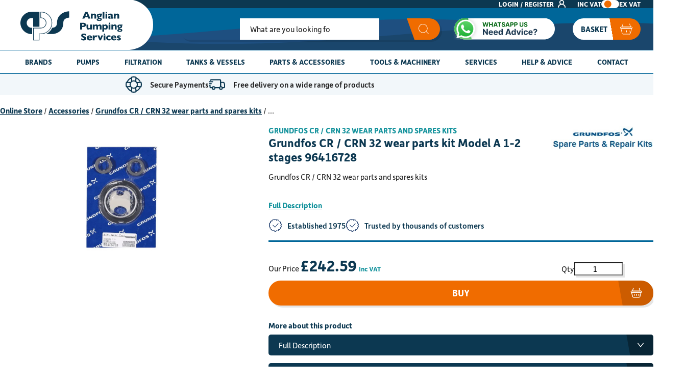

--- FILE ---
content_type: text/html; charset=UTF-8
request_url: https://www.anglianpumping.com/product/accessories/grundfos-cr-crn-32-wear-parts-kit-model-a-1-2-stages-96416728/
body_size: 72642
content:
<!doctype html>
<html lang="en-GB">
    <head>
        <meta charset="UTF-8">
        <meta name="viewport" content="width=device-width, initial-scale=1, shrink-to-fit=no">
        <meta name='robots' content='index, follow, max-image-preview:large, max-snippet:-1, max-video-preview:-1' />
	<style>img:is([sizes="auto" i], [sizes^="auto," i]) { contain-intrinsic-size: 3000px 1500px }</style>
	
<!-- Google Tag Manager for WordPress by gtm4wp.com -->
<script data-cfasync="false" data-pagespeed-no-defer>
	var gtm4wp_datalayer_name = "dataLayer";
	var dataLayer = dataLayer || [];
	const gtm4wp_use_sku_instead = 1;
	const gtm4wp_currency = 'GBP';
	const gtm4wp_product_per_impression = 10;
	const gtm4wp_clear_ecommerce = false;
	const gtm4wp_datalayer_max_timeout = 2000;
</script>
<!-- End Google Tag Manager for WordPress by gtm4wp.com -->
	<title>Grundfos CR / CRN 32 wear parts kit Model A 1-2 stages 96416728 - Anglian Pumping Services</title>
	<link rel="canonical" href="https://www.anglianpumping.com/product/accessories/grundfos-cr-crn-32-wear-parts-kit-model-a-1-2-stages-96416728/" />
	<meta property="og:locale" content="en_GB" />
	<meta property="og:type" content="article" />
	<meta property="og:title" content="Grundfos CR / CRN 32 wear parts kit Model A 1-2 stages 96416728 - Anglian Pumping Services" />
	<meta property="og:description" content="Grundfos CR / CRN 32 wear parts and spares kits &nbsp;" />
	<meta property="og:url" content="https://www.anglianpumping.com/product/accessories/grundfos-cr-crn-32-wear-parts-kit-model-a-1-2-stages-96416728/" />
	<meta property="og:site_name" content="Anglian Pumping Services" />
	<meta property="article:modified_time" content="2025-01-02T08:23:04+00:00" />
	<meta property="og:image" content="https://www.anglianpumping.com/app/uploads/2022/09/grundfos-96416728.jpg" />
	<meta property="og:image:width" content="1034" />
	<meta property="og:image:height" content="611" />
	<meta property="og:image:type" content="image/jpeg" />
	<meta name="twitter:card" content="summary_large_image" />
	<script type="application/ld+json" class="yoast-schema-graph">{"@context":"https://schema.org","@graph":[{"@type":"WebPage","@id":"https://www.anglianpumping.com/product/accessories/grundfos-cr-crn-32-wear-parts-kit-model-a-1-2-stages-96416728/","url":"https://www.anglianpumping.com/product/accessories/grundfos-cr-crn-32-wear-parts-kit-model-a-1-2-stages-96416728/","name":"Grundfos CR / CRN 32 wear parts kit Model A 1-2 stages 96416728 - Anglian Pumping Services","isPartOf":{"@id":"https://www.anglianpumping.com/#website"},"primaryImageOfPage":{"@id":"https://www.anglianpumping.com/product/accessories/grundfos-cr-crn-32-wear-parts-kit-model-a-1-2-stages-96416728/#primaryimage"},"image":{"@id":"https://www.anglianpumping.com/product/accessories/grundfos-cr-crn-32-wear-parts-kit-model-a-1-2-stages-96416728/#primaryimage"},"thumbnailUrl":"https://www.anglianpumping.com/app/uploads/2022/09/grundfos-96416728.jpg","datePublished":"2023-11-13T15:15:59+00:00","dateModified":"2025-01-02T08:23:04+00:00","breadcrumb":{"@id":"https://www.anglianpumping.com/product/accessories/grundfos-cr-crn-32-wear-parts-kit-model-a-1-2-stages-96416728/#breadcrumb"},"inLanguage":"en-GB","potentialAction":[{"@type":"ReadAction","target":["https://www.anglianpumping.com/product/accessories/grundfos-cr-crn-32-wear-parts-kit-model-a-1-2-stages-96416728/"]}]},{"@type":"ImageObject","inLanguage":"en-GB","@id":"https://www.anglianpumping.com/product/accessories/grundfos-cr-crn-32-wear-parts-kit-model-a-1-2-stages-96416728/#primaryimage","url":"https://www.anglianpumping.com/app/uploads/2022/09/grundfos-96416728.jpg","contentUrl":"https://www.anglianpumping.com/app/uploads/2022/09/grundfos-96416728.jpg","width":1034,"height":611},{"@type":"BreadcrumbList","@id":"https://www.anglianpumping.com/product/accessories/grundfos-cr-crn-32-wear-parts-kit-model-a-1-2-stages-96416728/#breadcrumb","itemListElement":[{"@type":"ListItem","position":1,"name":"Online Store","item":"https://www.anglianpumping.com/shop/"},{"@type":"ListItem","position":2,"name":"Accessories","item":"https://www.anglianpumping.com/category/accessories/"},{"@type":"ListItem","position":3,"name":"Grundfos CR / CRN 32 wear parts and spares kits","item":"https://www.anglianpumping.com/product-set/accessories/grundfos-cr-crn-32-wear-parts-and-spares-kits/"},{"@type":"ListItem","position":4,"name":"&#8230;"}]},{"@type":"WebSite","@id":"https://www.anglianpumping.com/#website","url":"https://www.anglianpumping.com/","name":"Anglian Pumping Services","description":"Anglian Pumping provide high-quality industrial, water and borehole pump products and services across the UK","publisher":{"@id":"https://www.anglianpumping.com/#organization"},"potentialAction":[{"@type":"SearchAction","target":{"@type":"EntryPoint","urlTemplate":"https://www.anglianpumping.com/?s={search_term_string}"},"query-input":{"@type":"PropertyValueSpecification","valueRequired":true,"valueName":"search_term_string"}}],"inLanguage":"en-GB"},{"@type":"Organization","@id":"https://www.anglianpumping.com/#organization","name":"Anglian Pumping Services","url":"https://www.anglianpumping.com/","logo":{"@type":"ImageObject","inLanguage":"en-GB","@id":"https://www.anglianpumping.com/#/schema/logo/image/","url":"https://www.anglianpumping.com//app/uploads/2023/01/aps-mail.png","contentUrl":"https://www.anglianpumping.com//app/uploads/2023/01/aps-mail.png","width":231,"height":75,"caption":"Anglian Pumping Services"},"image":{"@id":"https://www.anglianpumping.com/#/schema/logo/image/"}}]}</script>


<link rel='dns-prefetch' href='//www.google.com' />
<link rel='dns-prefetch' href='//cdn.jsdelivr.net' />
<link rel='dns-prefetch' href='//widget.trustpilot.com' />
<link rel='dns-prefetch' href='//use.typekit.net' />
<link rel="alternate" type="application/rss+xml" title="Anglian Pumping Services &raquo; Grundfos CR / CRN 32 wear parts kit Model A 1-2 stages 96416728 Comments Feed" href="https://www.anglianpumping.com/product/accessories/grundfos-cr-crn-32-wear-parts-kit-model-a-1-2-stages-96416728/feed/" />
<link rel='stylesheet' id='berocket_aapf_widget-style-css' href='https://www.anglianpumping.com/app/plugins/woocommerce-ajax-filters/assets/frontend/css/fullmain.min.css' media='all' />
<style id='global-styles-inline-css'>
:root{--wp--preset--aspect-ratio--square: 1;--wp--preset--aspect-ratio--4-3: 4/3;--wp--preset--aspect-ratio--3-4: 3/4;--wp--preset--aspect-ratio--3-2: 3/2;--wp--preset--aspect-ratio--2-3: 2/3;--wp--preset--aspect-ratio--16-9: 16/9;--wp--preset--aspect-ratio--9-16: 9/16;--wp--preset--color--black: #000000;--wp--preset--color--cyan-bluish-gray: #abb8c3;--wp--preset--color--white: #ffffff;--wp--preset--color--pale-pink: #f78da7;--wp--preset--color--vivid-red: #cf2e2e;--wp--preset--color--luminous-vivid-orange: #ff6900;--wp--preset--color--luminous-vivid-amber: #fcb900;--wp--preset--color--light-green-cyan: #7bdcb5;--wp--preset--color--vivid-green-cyan: #00d084;--wp--preset--color--pale-cyan-blue: #8ed1fc;--wp--preset--color--vivid-cyan-blue: #0693e3;--wp--preset--color--vivid-purple: #9b51e0;--wp--preset--color--blue: #006699;--wp--preset--color--light-blue: #7DC7D9;--wp--preset--color--pale-blue: #F2F8FA;--wp--preset--color--turquoise: #15939D;--wp--preset--color--orange: #F06C00;--wp--preset--gradient--vivid-cyan-blue-to-vivid-purple: linear-gradient(135deg,rgba(6,147,227,1) 0%,rgb(155,81,224) 100%);--wp--preset--gradient--light-green-cyan-to-vivid-green-cyan: linear-gradient(135deg,rgb(122,220,180) 0%,rgb(0,208,130) 100%);--wp--preset--gradient--luminous-vivid-amber-to-luminous-vivid-orange: linear-gradient(135deg,rgba(252,185,0,1) 0%,rgba(255,105,0,1) 100%);--wp--preset--gradient--luminous-vivid-orange-to-vivid-red: linear-gradient(135deg,rgba(255,105,0,1) 0%,rgb(207,46,46) 100%);--wp--preset--gradient--very-light-gray-to-cyan-bluish-gray: linear-gradient(135deg,rgb(238,238,238) 0%,rgb(169,184,195) 100%);--wp--preset--gradient--cool-to-warm-spectrum: linear-gradient(135deg,rgb(74,234,220) 0%,rgb(151,120,209) 20%,rgb(207,42,186) 40%,rgb(238,44,130) 60%,rgb(251,105,98) 80%,rgb(254,248,76) 100%);--wp--preset--gradient--blush-light-purple: linear-gradient(135deg,rgb(255,206,236) 0%,rgb(152,150,240) 100%);--wp--preset--gradient--blush-bordeaux: linear-gradient(135deg,rgb(254,205,165) 0%,rgb(254,45,45) 50%,rgb(107,0,62) 100%);--wp--preset--gradient--luminous-dusk: linear-gradient(135deg,rgb(255,203,112) 0%,rgb(199,81,192) 50%,rgb(65,88,208) 100%);--wp--preset--gradient--pale-ocean: linear-gradient(135deg,rgb(255,245,203) 0%,rgb(182,227,212) 50%,rgb(51,167,181) 100%);--wp--preset--gradient--electric-grass: linear-gradient(135deg,rgb(202,248,128) 0%,rgb(113,206,126) 100%);--wp--preset--gradient--midnight: linear-gradient(135deg,rgb(2,3,129) 0%,rgb(40,116,252) 100%);--wp--preset--font-size--small: 13px;--wp--preset--font-size--medium: 20px;--wp--preset--font-size--large: 36px;--wp--preset--font-size--x-large: 42px;--wp--preset--spacing--20: 0.44rem;--wp--preset--spacing--30: 0.67rem;--wp--preset--spacing--40: 1rem;--wp--preset--spacing--50: 1.5rem;--wp--preset--spacing--60: 2.25rem;--wp--preset--spacing--70: 3.38rem;--wp--preset--spacing--80: 5.06rem;--wp--preset--shadow--natural: 6px 6px 9px rgba(0, 0, 0, 0.2);--wp--preset--shadow--deep: 12px 12px 50px rgba(0, 0, 0, 0.4);--wp--preset--shadow--sharp: 6px 6px 0px rgba(0, 0, 0, 0.2);--wp--preset--shadow--outlined: 6px 6px 0px -3px rgba(255, 255, 255, 1), 6px 6px rgba(0, 0, 0, 1);--wp--preset--shadow--crisp: 6px 6px 0px rgba(0, 0, 0, 1);}:root { --wp--style--global--content-size: 800px;--wp--style--global--wide-size: 1000px; }:where(body) { margin: 0; }.wp-site-blocks > .alignleft { float: left; margin-right: 2em; }.wp-site-blocks > .alignright { float: right; margin-left: 2em; }.wp-site-blocks > .aligncenter { justify-content: center; margin-left: auto; margin-right: auto; }:where(.is-layout-flex){gap: 0.5em;}:where(.is-layout-grid){gap: 0.5em;}.is-layout-flow > .alignleft{float: left;margin-inline-start: 0;margin-inline-end: 2em;}.is-layout-flow > .alignright{float: right;margin-inline-start: 2em;margin-inline-end: 0;}.is-layout-flow > .aligncenter{margin-left: auto !important;margin-right: auto !important;}.is-layout-constrained > .alignleft{float: left;margin-inline-start: 0;margin-inline-end: 2em;}.is-layout-constrained > .alignright{float: right;margin-inline-start: 2em;margin-inline-end: 0;}.is-layout-constrained > .aligncenter{margin-left: auto !important;margin-right: auto !important;}.is-layout-constrained > :where(:not(.alignleft):not(.alignright):not(.alignfull)){max-width: var(--wp--style--global--content-size);margin-left: auto !important;margin-right: auto !important;}.is-layout-constrained > .alignwide{max-width: var(--wp--style--global--wide-size);}body .is-layout-flex{display: flex;}.is-layout-flex{flex-wrap: wrap;align-items: center;}.is-layout-flex > :is(*, div){margin: 0;}body .is-layout-grid{display: grid;}.is-layout-grid > :is(*, div){margin: 0;}body{padding-top: 0px;padding-right: 0px;padding-bottom: 0px;padding-left: 0px;}a:where(:not(.wp-element-button)){text-decoration: underline;}:root :where(.wp-element-button, .wp-block-button__link){background-color: #32373c;border-width: 0;color: #fff;font-family: inherit;font-size: inherit;line-height: inherit;padding: calc(0.667em + 2px) calc(1.333em + 2px);text-decoration: none;}.has-black-color{color: var(--wp--preset--color--black) !important;}.has-cyan-bluish-gray-color{color: var(--wp--preset--color--cyan-bluish-gray) !important;}.has-white-color{color: var(--wp--preset--color--white) !important;}.has-pale-pink-color{color: var(--wp--preset--color--pale-pink) !important;}.has-vivid-red-color{color: var(--wp--preset--color--vivid-red) !important;}.has-luminous-vivid-orange-color{color: var(--wp--preset--color--luminous-vivid-orange) !important;}.has-luminous-vivid-amber-color{color: var(--wp--preset--color--luminous-vivid-amber) !important;}.has-light-green-cyan-color{color: var(--wp--preset--color--light-green-cyan) !important;}.has-vivid-green-cyan-color{color: var(--wp--preset--color--vivid-green-cyan) !important;}.has-pale-cyan-blue-color{color: var(--wp--preset--color--pale-cyan-blue) !important;}.has-vivid-cyan-blue-color{color: var(--wp--preset--color--vivid-cyan-blue) !important;}.has-vivid-purple-color{color: var(--wp--preset--color--vivid-purple) !important;}.has-blue-color{color: var(--wp--preset--color--blue) !important;}.has-light-blue-color{color: var(--wp--preset--color--light-blue) !important;}.has-pale-blue-color{color: var(--wp--preset--color--pale-blue) !important;}.has-turquoise-color{color: var(--wp--preset--color--turquoise) !important;}.has-orange-color{color: var(--wp--preset--color--orange) !important;}.has-black-background-color{background-color: var(--wp--preset--color--black) !important;}.has-cyan-bluish-gray-background-color{background-color: var(--wp--preset--color--cyan-bluish-gray) !important;}.has-white-background-color{background-color: var(--wp--preset--color--white) !important;}.has-pale-pink-background-color{background-color: var(--wp--preset--color--pale-pink) !important;}.has-vivid-red-background-color{background-color: var(--wp--preset--color--vivid-red) !important;}.has-luminous-vivid-orange-background-color{background-color: var(--wp--preset--color--luminous-vivid-orange) !important;}.has-luminous-vivid-amber-background-color{background-color: var(--wp--preset--color--luminous-vivid-amber) !important;}.has-light-green-cyan-background-color{background-color: var(--wp--preset--color--light-green-cyan) !important;}.has-vivid-green-cyan-background-color{background-color: var(--wp--preset--color--vivid-green-cyan) !important;}.has-pale-cyan-blue-background-color{background-color: var(--wp--preset--color--pale-cyan-blue) !important;}.has-vivid-cyan-blue-background-color{background-color: var(--wp--preset--color--vivid-cyan-blue) !important;}.has-vivid-purple-background-color{background-color: var(--wp--preset--color--vivid-purple) !important;}.has-blue-background-color{background-color: var(--wp--preset--color--blue) !important;}.has-light-blue-background-color{background-color: var(--wp--preset--color--light-blue) !important;}.has-pale-blue-background-color{background-color: var(--wp--preset--color--pale-blue) !important;}.has-turquoise-background-color{background-color: var(--wp--preset--color--turquoise) !important;}.has-orange-background-color{background-color: var(--wp--preset--color--orange) !important;}.has-black-border-color{border-color: var(--wp--preset--color--black) !important;}.has-cyan-bluish-gray-border-color{border-color: var(--wp--preset--color--cyan-bluish-gray) !important;}.has-white-border-color{border-color: var(--wp--preset--color--white) !important;}.has-pale-pink-border-color{border-color: var(--wp--preset--color--pale-pink) !important;}.has-vivid-red-border-color{border-color: var(--wp--preset--color--vivid-red) !important;}.has-luminous-vivid-orange-border-color{border-color: var(--wp--preset--color--luminous-vivid-orange) !important;}.has-luminous-vivid-amber-border-color{border-color: var(--wp--preset--color--luminous-vivid-amber) !important;}.has-light-green-cyan-border-color{border-color: var(--wp--preset--color--light-green-cyan) !important;}.has-vivid-green-cyan-border-color{border-color: var(--wp--preset--color--vivid-green-cyan) !important;}.has-pale-cyan-blue-border-color{border-color: var(--wp--preset--color--pale-cyan-blue) !important;}.has-vivid-cyan-blue-border-color{border-color: var(--wp--preset--color--vivid-cyan-blue) !important;}.has-vivid-purple-border-color{border-color: var(--wp--preset--color--vivid-purple) !important;}.has-blue-border-color{border-color: var(--wp--preset--color--blue) !important;}.has-light-blue-border-color{border-color: var(--wp--preset--color--light-blue) !important;}.has-pale-blue-border-color{border-color: var(--wp--preset--color--pale-blue) !important;}.has-turquoise-border-color{border-color: var(--wp--preset--color--turquoise) !important;}.has-orange-border-color{border-color: var(--wp--preset--color--orange) !important;}.has-vivid-cyan-blue-to-vivid-purple-gradient-background{background: var(--wp--preset--gradient--vivid-cyan-blue-to-vivid-purple) !important;}.has-light-green-cyan-to-vivid-green-cyan-gradient-background{background: var(--wp--preset--gradient--light-green-cyan-to-vivid-green-cyan) !important;}.has-luminous-vivid-amber-to-luminous-vivid-orange-gradient-background{background: var(--wp--preset--gradient--luminous-vivid-amber-to-luminous-vivid-orange) !important;}.has-luminous-vivid-orange-to-vivid-red-gradient-background{background: var(--wp--preset--gradient--luminous-vivid-orange-to-vivid-red) !important;}.has-very-light-gray-to-cyan-bluish-gray-gradient-background{background: var(--wp--preset--gradient--very-light-gray-to-cyan-bluish-gray) !important;}.has-cool-to-warm-spectrum-gradient-background{background: var(--wp--preset--gradient--cool-to-warm-spectrum) !important;}.has-blush-light-purple-gradient-background{background: var(--wp--preset--gradient--blush-light-purple) !important;}.has-blush-bordeaux-gradient-background{background: var(--wp--preset--gradient--blush-bordeaux) !important;}.has-luminous-dusk-gradient-background{background: var(--wp--preset--gradient--luminous-dusk) !important;}.has-pale-ocean-gradient-background{background: var(--wp--preset--gradient--pale-ocean) !important;}.has-electric-grass-gradient-background{background: var(--wp--preset--gradient--electric-grass) !important;}.has-midnight-gradient-background{background: var(--wp--preset--gradient--midnight) !important;}.has-small-font-size{font-size: var(--wp--preset--font-size--small) !important;}.has-medium-font-size{font-size: var(--wp--preset--font-size--medium) !important;}.has-large-font-size{font-size: var(--wp--preset--font-size--large) !important;}.has-x-large-font-size{font-size: var(--wp--preset--font-size--x-large) !important;}
:where(.wp-block-post-template.is-layout-flex){gap: 1.25em;}:where(.wp-block-post-template.is-layout-grid){gap: 1.25em;}
:where(.wp-block-columns.is-layout-flex){gap: 2em;}:where(.wp-block-columns.is-layout-grid){gap: 2em;}
:root :where(.wp-block-pullquote){font-size: 1.5em;line-height: 1.6;}
</style>
<link rel='stylesheet' id='photoswipe-css' href='https://www.anglianpumping.com/app/plugins/woocommerce/assets/css/photoswipe/photoswipe.min.css' media='all' />
<link rel='stylesheet' id='photoswipe-default-skin-css' href='https://www.anglianpumping.com/app/plugins/woocommerce/assets/css/photoswipe/default-skin/default-skin.min.css' media='all' />
<style id='woocommerce-inline-inline-css'>
.woocommerce form .form-row .required { visibility: visible; }
</style>
<link rel='stylesheet' id='autogen-main-css' href='https://www.anglianpumping.com/app/themes/anglian-pumping/assets/_t8rbye/css/main.min.css' media='all' />
<link rel='stylesheet' id='adobe-fonts-css' href='https://use.typekit.net/kfo1ehw.css' media='all' />
<link rel='stylesheet' id='yith_wapo_color_label_frontend-css' href='https://www.anglianpumping.com/app/plugins/yith-woocommerce-product-add-ons/modules/color-label-variations/assets/css/frontend.css' media='all' />
<style id='yith_wapo_color_label_frontend-inline-css'>
:root {--yith-wccl-tooltip-background: #03bfac;--yith-wccl-tooltip-text-color: #ffffff;--yith-wccl-select-option-size: 40px;--yith-wccl-select-option-radius: 50%;}
</style>
<link rel='stylesheet' id='wc-sagepaydirect-css' href='https://www.anglianpumping.com/app/plugins/woocommerce-sage-pay/assets/css/checkout.css' media='' />
<link rel='stylesheet' id='wxp_front_style-css' href='https://www.anglianpumping.com/app/plugins/wphub-partial-shipment/assets/css/front.css' media='all' />
<link rel='stylesheet' id='yith_wapo_front-css' href='https://www.anglianpumping.com/app/plugins/yith-woocommerce-product-add-ons/assets/css/front.css' media='all' />
<style id='yith_wapo_front-inline-css'>
:root{--yith-wapo-required-option-color:#AF2323;--yith-wapo-checkbox-style:50%;--yith-wapo-color-swatch-style:50%;--yith-wapo-label-font-size:16px;--yith-wapo-description-font-size:12px;--yith-wapo-color-swatch-size:40px;--yith-wapo-block-padding:0px 0px 0px 0px ;--yith-wapo-block-background-color:#ffffff;--yith-wapo-accent-color-color:#03bfac;--yith-wapo-form-border-color-color:#7a7a7a;--yith-wapo-price-box-colors-text:#474747;--yith-wapo-price-box-colors-background:#ffffff;--yith-wapo-uploads-file-colors-background:#f3f3f3;--yith-wapo-uploads-file-colors-border:#c4c4c4;--yith-wapo-tooltip-colors-text:#ffffff;--yith-wapo-tooltip-colors-background:#03bfac;}
</style>
<link rel='stylesheet' id='yith_wapo_jquery-ui-css' href='https://www.anglianpumping.com/app/plugins/yith-woocommerce-product-add-ons/assets/css/jquery/jquery-ui-1.13.2.css' media='all' />
<link rel='stylesheet' id='dashicons-css' href='https://www.anglianpumping.com/wp/wp-includes/css/dashicons.min.css' media='all' />
<style id='dashicons-inline-css'>
[data-font="Dashicons"]:before {font-family: 'Dashicons' !important;content: attr(data-icon) !important;speak: none !important;font-weight: normal !important;font-variant: normal !important;text-transform: none !important;line-height: 1 !important;font-style: normal !important;-webkit-font-smoothing: antialiased !important;-moz-osx-font-smoothing: grayscale !important;}
</style>
<link rel='stylesheet' id='yith-plugin-fw-icon-font-css' href='https://www.anglianpumping.com/app/plugins/yith-woocommerce-product-add-ons/plugin-fw/assets/css/yith-icon.css' media='all' />
<link rel='stylesheet' id='wp-color-picker-css' href='https://www.anglianpumping.com/wp/wp-admin/css/color-picker.min.css' media='all' />
<script type="text/template" id="tmpl-variation-template">
	<div class="woocommerce-variation-description">{{{ data.variation.variation_description }}}</div>
	<div class="woocommerce-variation-price">{{{ data.variation.price_html }}}</div>
	<div class="woocommerce-variation-availability">{{{ data.variation.availability_html }}}</div>
</script>
<script type="text/template" id="tmpl-unavailable-variation-template">
	<p role="alert">Sorry, this product is unavailable. Please choose a different combination.</p>
</script>
<script src="https://www.anglianpumping.com/wp/wp-includes/js/jquery/jquery.min.js" id="jquery-core-js"></script>
<script id="tp-js-js-extra">
var trustpilot_settings = {"key":"h30bh1AfcpMXPvvf","TrustpilotScriptUrl":"https:\/\/invitejs.trustpilot.com\/tp.min.js","IntegrationAppUrl":"\/\/ecommscript-integrationapp.trustpilot.com","PreviewScriptUrl":"\/\/ecommplugins-scripts.trustpilot.com\/v2.1\/js\/preview.min.js","PreviewCssUrl":"\/\/ecommplugins-scripts.trustpilot.com\/v2.1\/css\/preview.min.css","PreviewWPCssUrl":"\/\/ecommplugins-scripts.trustpilot.com\/v2.1\/css\/preview_wp.css","WidgetScriptUrl":"\/\/widget.trustpilot.com\/bootstrap\/v5\/tp.widget.bootstrap.min.js"};
</script>
<script src="https://www.anglianpumping.com/app/plugins/trustpilot-reviews/review/assets/js/headerScript.min.js" id="tp-js-js"></script>
<script src="https://www.anglianpumping.com/app/plugins/woocommerce/assets/js/jquery-blockui/jquery.blockUI.min.js" id="wc-jquery-blockui-js" data-wp-strategy="defer"></script>
<script id="wc-add-to-cart-js-extra">
var wc_add_to_cart_params = {"ajax_url":"\/wp\/wp-admin\/admin-ajax.php","wc_ajax_url":"\/?wc-ajax=%%endpoint%%","i18n_view_cart":"View basket","cart_url":"https:\/\/www.anglianpumping.com\/cart\/","is_cart":"","cart_redirect_after_add":"yes"};
</script>
<script src="https://www.anglianpumping.com/app/plugins/woocommerce/assets/js/frontend/add-to-cart.min.js" id="wc-add-to-cart-js" defer data-wp-strategy="defer"></script>
<script src="https://www.anglianpumping.com/app/plugins/woocommerce/assets/js/zoom/jquery.zoom.min.js" id="wc-zoom-js" defer data-wp-strategy="defer"></script>
<script src="https://www.anglianpumping.com/app/plugins/woocommerce/assets/js/flexslider/jquery.flexslider.min.js" id="wc-flexslider-js" defer data-wp-strategy="defer"></script>
<script src="https://www.anglianpumping.com/app/plugins/woocommerce/assets/js/photoswipe/photoswipe.min.js" id="wc-photoswipe-js" defer data-wp-strategy="defer"></script>
<script src="https://www.anglianpumping.com/app/plugins/woocommerce/assets/js/photoswipe/photoswipe-ui-default.min.js" id="wc-photoswipe-ui-default-js" defer data-wp-strategy="defer"></script>
<script src="https://www.anglianpumping.com/app/plugins/woocommerce/assets/js/js-cookie/js.cookie.min.js" id="wc-js-cookie-js" defer data-wp-strategy="defer"></script>
<script id="woocommerce-js-extra">
var woocommerce_params = {"ajax_url":"\/wp\/wp-admin\/admin-ajax.php","wc_ajax_url":"\/?wc-ajax=%%endpoint%%","i18n_password_show":"Show password","i18n_password_hide":"Hide password"};
</script>
<script src="https://www.anglianpumping.com/app/plugins/woocommerce/assets/js/frontend/woocommerce.min.js" id="woocommerce-js" defer data-wp-strategy="defer"></script>
<script src="https://widget.trustpilot.com/bootstrap/v5/tp.widget.bootstrap.min.js" id="trustpilot-widget-js" async></script>
<script src="https://www.anglianpumping.com/wp/wp-includes/js/underscore.min.js" id="underscore-js"></script>
<script id="wp-util-js-extra">
var _wpUtilSettings = {"ajax":{"url":"\/wp\/wp-admin\/admin-ajax.php"}};
</script>
<script src="https://www.anglianpumping.com/wp/wp-includes/js/wp-util.min.js" id="wp-util-js"></script>
<link rel="https://api.w.org/" href="https://www.anglianpumping.com/wp-json/" /><link rel="alternate" title="JSON" type="application/json" href="https://www.anglianpumping.com/wp-json/wp/v2/product/5624" /><link rel='shortlink' href='https://www.anglianpumping.com/?p=5624' />
<link rel="alternate" title="oEmbed (JSON)" type="application/json+oembed" href="https://www.anglianpumping.com/wp-json/oembed/1.0/embed?url=https%3A%2F%2Fwww.anglianpumping.com%2Fproduct%2Faccessories%2Fgrundfos-cr-crn-32-wear-parts-kit-model-a-1-2-stages-96416728%2F" />
<link rel="alternate" title="oEmbed (XML)" type="text/xml+oembed" href="https://www.anglianpumping.com/wp-json/oembed/1.0/embed?url=https%3A%2F%2Fwww.anglianpumping.com%2Fproduct%2Faccessories%2Fgrundfos-cr-crn-32-wear-parts-kit-model-a-1-2-stages-96416728%2F&#038;format=xml" />
<script>  var el_i13_login_captcha=null; var el_i13_register_captcha=null; </script><style></style>
<!-- Google Tag Manager for WordPress by gtm4wp.com -->
<!-- GTM Container placement set to off -->
<script data-cfasync="false" data-pagespeed-no-defer>
	var dataLayer_content = {"pagePostType":"product","pagePostType2":"single-product","pagePostAuthor":"Infotex UK","productRatingCounts":[],"productAverageRating":0,"productReviewCount":0,"productType":"simple","productIsVariable":0};
	dataLayer.push( dataLayer_content );
</script>
<script data-cfasync="false" data-pagespeed-no-defer>
	console.warn && console.warn("[GTM4WP] Google Tag Manager container code placement set to OFF !!!");
	console.warn && console.warn("[GTM4WP] Data layer codes are active but GTM container must be loaded using custom coding !!!");
</script>
<!-- End Google Tag Manager for WordPress by gtm4wp.com -->            <!-- Google Tag Manager -->
            <script>(function(w,d,s,l,i){w[l]=w[l]||[];w[l].push({'gtm.start':
            new Date().getTime(),event:'gtm.js'});var f=d.getElementsByTagName(s)[0],
            j=d.createElement(s),dl=l!='dataLayer'?'&l='+l:'';j.async=true;j.src=
            'https://www.googletagmanager.com/gtm.js?id='+i+dl;f.parentNode.insertBefore(j,f);
            })(window,document,'script','dataLayer','GTM-NX7XSC4');</script>
            <!-- End Google Tag Manager -->
        	<noscript><style>.woocommerce-product-gallery{ opacity: 1 !important; }</style></noscript>
				<script  type="text/javascript">
				!function(f,b,e,v,n,t,s){if(f.fbq)return;n=f.fbq=function(){n.callMethod?
					n.callMethod.apply(n,arguments):n.queue.push(arguments)};if(!f._fbq)f._fbq=n;
					n.push=n;n.loaded=!0;n.version='2.0';n.queue=[];t=b.createElement(e);t.async=!0;
					t.src=v;s=b.getElementsByTagName(e)[0];s.parentNode.insertBefore(t,s)}(window,
					document,'script','https://connect.facebook.net/en_US/fbevents.js');
			</script>
			<!-- WooCommerce Facebook Integration Begin -->
			<script  type="text/javascript">

				fbq('init', '323607880802051', {}, {
    "agent": "woocommerce_0-10.4.3-3.5.11"
});

				document.addEventListener( 'DOMContentLoaded', function() {
					// Insert placeholder for events injected when a product is added to the cart through AJAX.
					document.body.insertAdjacentHTML( 'beforeend', '<div class=\"wc-facebook-pixel-event-placeholder\"></div>' );
				}, false );

			</script>
			<!-- WooCommerce Facebook Integration End -->
			<link rel="icon" href="https://www.anglianpumping.com/app/uploads/2022/11/cropped-aps-favicon-32x32.png" sizes="32x32" />
<link rel="icon" href="https://www.anglianpumping.com/app/uploads/2022/11/cropped-aps-favicon-192x192.png" sizes="192x192" />
<link rel="apple-touch-icon" href="https://www.anglianpumping.com/app/uploads/2022/11/cropped-aps-favicon-180x180.png" />
<meta name="msapplication-TileImage" content="https://www.anglianpumping.com/app/uploads/2022/11/cropped-aps-favicon-270x270.png" />
    </head>

    <body class="wp-singular product-template-default single single-product postid-5624 wp-theme-infotex wp-child-theme-anglian-pumping theme-infotex woocommerce woocommerce-page woocommerce-no-js">
        
        <!-- Google Tag Manager (noscript) -->
        <noscript><iframe src="https://www.googletagmanager.com/ns.html?id=GTM-NX7XSC4"
             height="0" width="0" style="display:none;visibility:hidden"></iframe></noscript>
        <!-- End Google Tag Manager (noscript) -->
        <div style="display:none;"><svg xmlns="http://www.w3.org/2000/svg" xmlns:xlink="http://www.w3.org/1999/xlink"><symbol viewBox="0 0 576 512" id="account-address" xmlns="http://www.w3.org/2000/svg"><path d="m511.8 287.6.7 160.1c0 2.8-.2 5.4-.5 8.1V472c0 22.1-17.9 40-40 40h-16c-1.1 0-2.2-.9-3.3-.1-1.4-.8-2.8.1-4.2.1H392c-22.1 0-40-17.9-40-40v-88c0-17.7-14.3-32-32-32h-64c-17.7 0-32 14.3-32 32v88c0 22.1-17.9 40-40 40h-55.9c-1.5 0-3-.1-4.5-.2-1.2.1-2.4.2-3.6.2h-16c-22.09 0-40-17.9-40-40V360c0-.9.03-1.9.09-2.8v-69.6H32.05C14.02 287.6 0 273.5 0 255.5c0-9 3.004-17 10.01-24L266.4 8.016c7-7.014 15-8.016 22-8.016s15 2.004 21.1 7.014L416 100.7V64c0-17.67 14.3-32 32-32h32c17.7 0 32 14.33 32 32v121l52.8 46.5c8 7 12.1 15 11 24 0 18-15 32.1-32 32.1h-32z"/></symbol><symbol viewBox="0 0 640 512" id="account-dashboard" xmlns="http://www.w3.org/2000/svg"><path d="M286.3 155.1c1.1 6.8 1.7 13.8 1.7 20 0 8-.6 15-1.7 21.8l22.2 19.8c7 6.3 9.9 15.4 6.2 25-2.3 4.4-4.8 10.5-7.6 15.5l-3.1 5.4c-3.9 5-6.3 9.8-9.8 14.5-5.7 7.6-15.7 10.1-24.7 7.1l-28.3-9.3c-10.7 8.9-22.9 16-36.2 21l-6.9 29c-1.1 9.3-8.3 16.7-17.7 17.9-6.7.8-13.5 1.2-20.4 1.2-6.9 0-13.7-.4-20.4-1.2-9.4-1.2-17.5-8.6-18.6-17.9l-6.9-29c-12.4-5-24.6-12.1-35.35-21l-28.22 9.3c-8.99 3-19.01.5-24.71-7.1-3.54-4.7-6.84-9.6-9.88-14.6l-3.02-5.3c-2.79-5-5.328-10.2-7.596-15.5-3.704-9.6-.866-18.7 6.196-25l22.18-19.8c-1.12-6.8-2.6-13.8-2.6-21.8 0-6.2 1.48-13.2 2.6-20l-22.18-19.8c-7.062-7.2-9.9-16.3-6.196-25 2.268-6.2 4.806-10.51 7.586-15.54l3.04-5.25c3.03-5.05 6.33-9.93 9.87-14.62 5.7-7.55 15.72-10.06 24.71-7.1l28.22 9.3c10.75-8.84 22.95-15.96 35.35-20.94l6.9-29.07c1.1-9.28 9.2-16.71 18.6-17.849A169.2 169.2 0 0 1 160 8c6.9 0 13.7.418 20.4 1.23 9.4 1.14 16.6 8.57 17.7 17.85l6.9 29.07c13.3 4.98 25.5 12.1 36.2 20.94l28.3-9.3c9-2.96 19-.45 24.7 7.1 3.5 4.67 5.9 9.53 9.8 14.55l3.1 5.39c2.8 5.01 5.3 10.17 7.6 15.47 3.7 8.7.8 17.8-6.2 25l-22.2 19.8zm-126.3-28c-26.5 0-48 22.4-48 48 0 27.4 21.5 48 48 48s48-20.6 48-48c0-25.6-21.5-48-48-48zm324.9 351.2c-6.8 1.1-13.8 1.7-20.9 1.7-7.1 0-14.1-.6-20.9-1.7l-19.8 22.2c-7.2 7-16.3 9.9-25 6.2-5.3-2.3-10.5-4.8-15.5-7.6l-5.4-3.1c-5-3.9-9.8-6.3-14.5-9.8-7.6-5.7-10.1-15.7-7.1-24.7l9.3-28.3c-8.9-10.7-16-22.9-21-36.2l-29-6.9c-9.3-1.1-16.7-8.3-17.9-17.7-.8-6.7-1.2-13.5-1.2-20.4 0-6.9.4-13.7 1.2-20.4 1.2-9.4 8.6-17.5 17.9-18.6l29-6.9c5-12.4 12.1-24.6 21-35.3l-9.3-28.3c-3-9-.5-19 7.1-24.7 4.7-3.5 9.6-7.7 14.6-9.9l5.3-3c5-2.8 9.3-5.3 15.5-7.6 8.7-3.7 17.8-.8 25 6.2l19.8 22.2c6.8-1.1 13.8-1.7 20.9-1.7 7.1 0 14.1.6 20.9 1.7l19.8-22.2c6.3-7 15.4-9.9 25-6.2 5.3 2.3 10.5 4.8 15.5 7.6l5.3 3c5 2.2 9.9 6.4 14.6 9.9 7.6 5.7 10.1 15.7 7.1 24.7l-9.3 28.3c8.9 10.7 16 22.9 21 35.3l29 6.9c9.3 1.1 16.7 9.2 17.9 18.6.8 6.7 1.2 13.5 1.2 20.4 0 6.9-.4 13.7-1.2 20.4-1.2 9.4-8.6 16.6-17.9 17.7l-29 6.9c-5 13.3-12.1 25.5-21 36.2l9.3 28.3c3 9 .5 19-7.1 24.7-4.7 3.5-9.5 5.9-14.5 9.8l-5.4 3.1c-5 2.8-11.1 5.3-15.5 7.6-9.6 3.7-18.7.8-25-6.2l-19.8-22.2zM512 352c0-26.5-21.5-48-48-48s-48 21.5-48 48 21.5 48 48 48 48-21.5 48-48z"/></symbol><symbol viewBox="0 0 512 512" id="account-downloads" xmlns="http://www.w3.org/2000/svg"><path d="M480 352H346.5l-45.25 45.25C289.2 409.3 273.1 416 256 416s-33.16-6.656-45.25-18.75L165.5 352H32c-17.67 0-32 14.33-32 32v96c0 17.67 14.33 32 32 32h448c17.67 0 32-14.33 32-32v-96c0-17.7-14.3-32-32-32zm-48 104c-13.2 0-24-10.8-24-24s10.8-24 24-24 24 10.8 24 24-10.8 24-24 24zm-198.6-81.4c6.2 6.3 14.4 9.4 22.6 9.4s16.38-3.125 22.62-9.375l128-128c12.49-12.5 12.49-32.75 0-45.25-12.5-12.5-32.76-12.5-45.25 0L288 274.8V32c0-17.67-14.33-32-32-32-17.7 0-32 14.33-32 32v242.8l-73.4-73.4c-12.49-12.5-32.75-12.5-45.25 0-12.49 12.5-12.49 32.75 0 45.25L233.4 374.6z"/></symbol><symbol viewBox="0 0 576 512" id="account-orders" xmlns="http://www.w3.org/2000/svg"><path d="M171.7 191.1h232.6L322.7 35.07c-6.1-11.76-1.5-26.249 10.2-32.364 11.8-6.115 26.3-1.539 32.4 10.224l93.1 178.17H544c17.7 0 32 15.2 32 32 0 18.6-14.3 32-32 32l-51.9 208.4c-8 28.5-32.7 48.5-62.1 48.5H145.1c-28.5 0-54.1-20-61.22-48.5L32 255.1c-17.67 0-32-13.4-32-32 0-16.8 14.33-32 32-32h85.6l93.1-178.17c6.1-11.763 20.6-16.339 32.4-10.224 11.7 6.115 16.3 20.604 10.2 32.364L171.7 191.1zm19.4 112c0-8-6.3-16-16-16-7.9 0-16 8-16 16v96c0 9.7 8.1 16 16 16 9.7 0 16-6.3 16-16v-96zm80 0v96c0 9.7 8.1 16 16 16 9.7 0 16.9-6.3 16.9-16v-96c0-8-7.2-16-16.9-16-7.9 0-16 8-16 16zm144.9 0c0-8-7.2-16-16-16s-16 8-16 16v96c0 9.7 7.2 16 16 16s16-6.3 16-16v-96z"/></symbol><symbol viewBox="0 0 448 512" id="account-profile" xmlns="http://www.w3.org/2000/svg"><path d="M224 256c70.7 0 128-57.31 128-128S294.7 0 224 0 96 57.31 96 128s57.3 128 128 128zm50.7 48H173.3C77.61 304 0 381.6 0 477.3c0 19.14 15.52 34.67 34.66 34.67h378.7C432.5 512 448 496.5 448 477.3c0-95.7-77.6-173.3-173.3-173.3z"/></symbol><symbol viewBox="0 0 512 512" id="account-wishlist" xmlns="http://www.w3.org/2000/svg"><path d="M152.1 38.16c9.8 8.87 10.6 24.04 1.7 33.9L81.84 152.1c-4.41 4.8-10.63 7.7-17.21 7-6.58 1.1-12.94-1.5-17.6-7l-40.001-40c-9.372-8.5-9.372-23.7 0-33.07 9.371-9.37 24.571-9.37 33.941 0l22.11 22.07 55.12-61.16c8.8-9.85 24-10.65 33.9-1.78zm0 160.04c9.8 8.8 10.6 24 1.7 33.9l-71.96 80c-4.41 4.8-10.63 7.7-17.21 7-6.58 1.1-12.94-1.5-17.6-7l-40.001-40c-9.372-8.5-9.372-23.7 0-33.1 9.371-9.3 24.571-9.3 33.941 0l22.11 22.1 55.12-61.2c8.8-9.8 24-10.6 33.9-1.7zM224 96c0-17.67 14.3-32 32-32h224c17.7 0 32 14.33 32 32 0 17.7-14.3 32-32 32H256c-17.7 0-32-14.3-32-32zm0 160c0-17.7 14.3-32 32-32h224c17.7 0 32 14.3 32 32s-14.3 32-32 32H256c-17.7 0-32-14.3-32-32zm-64 160c0-17.7 14.3-32 32-32h288c17.7 0 32 14.3 32 32s-14.3 32-32 32H192c-17.7 0-32-14.3-32-32zM0 416c0-26.5 21.49-48 48-48s48 21.5 48 48-21.49 48-48 48-48-21.5-48-48z"/></symbol><symbol viewBox="0 0 30.308 30.308" id="cta-icon-lifebuoy" xmlns="http://www.w3.org/2000/svg"><path d="M19.462 27.338a12.947 12.947 0 0 0 7.938-8.049M19.462 2.969a12.954 12.954 0 0 1 7.108 6.125M2.908 11.018a12.95 12.95 0 0 1 7.938-8.049M3.46 20.659a12.95 12.95 0 0 0 7.386 6.679M11.4 9.517a129.504 129.504 0 0 0-.382-6.548l-.111-1.292C12.199 1.234 13.652 1 15.153 1s2.954.234 4.246.677l-.111 1.292a129.368 129.368 0 0 0-.382 6.548M18.908 20.791c.074 2.178.197 4.369.382 6.548l.111 1.292c-1.292.443-2.745.677-4.246.677s-2.954-.234-4.246-.677l.111-1.292c.185-2.178.308-4.369.382-6.548" fill="none" stroke="#0c3851" stroke-linecap="round" stroke-linejoin="round" stroke-width="2"/><path d="M20.791 11.4c2.178-.074 4.369-.197 6.548-.382h.062l1.231-.111c.443 1.292.677 2.745.677 4.246s-.234 2.954-.677 4.246l-1.231-.111h-.062a129.368 129.368 0 0 0-6.548-.382M9.517 18.908c-2.178.074-4.369.197-6.548.382h-.062l-1.231.111c-.443-1.292-.677-2.745-.677-4.246s.234-2.954.677-4.246l1.231.111h.062c2.178.185 4.369.308 6.548.382" fill="none" stroke="#0c3851" stroke-linecap="round" stroke-linejoin="round" stroke-width="2"/><path d="M21.923 15.154a6.77 6.77 0 1 1-13.54-.001 6.77 6.77 0 0 1 13.54.001Z" fill="none" stroke="#0c3851" stroke-linecap="round" stroke-linejoin="round" stroke-width="2"/></symbol><symbol viewBox="0 0 30.308 19.846" id="cta-icon-lorry" xmlns="http://www.w3.org/2000/svg"><path d="M25.615 15.769h2.462a1.23 1.23 0 0 0 1.231-1.231V9.775l-.957-2.996a1.232 1.232 0 0 0-1.173-.856h-5.255v7.385" fill="none" stroke="#0c3851" stroke-linecap="round" stroke-linejoin="round" stroke-width="2"/><path d="M3.363 2.132A1.243 1.243 0 0 1 4.594 1h16.098c.677 0 1.231.554 1.231 1.231v11.138M2.538 12.077l-.197 2.363a1.228 1.228 0 0 0 1.231 1.329h2.412M19.523 15.769h-7.508M11.462 16.385a2.462 2.462 0 1 1-4.925 0 2.462 2.462 0 0 1 4.925 0ZM25 16.385a2.462 2.462 0 1 1-4.925 0 2.462 2.462 0 0 1 4.925 0ZM7.154 4.692H1M4.692 8.385H1M2.637 12.077H1" fill="none" stroke="#0c3851" stroke-linecap="round" stroke-linejoin="round" stroke-width="2"/></symbol><symbol viewBox="0 0 16 16" id="icon-account" xmlns="http://www.w3.org/2000/svg"><g fill="none" fill-rule="evenodd"><path fill="#0C3851" d="M-1246-7H194v30h-1440z"/><text font-family="DepotNew-Bold, Depot New" font-size="18" font-weight="bold" fill="#0C3851" transform="translate(-1246 -7)">
                <tspan x="1113.5" y="24">LOGIN / REGISTER</tspan>
            </text><g stroke="#FFF" stroke-linecap="round" stroke-width="2"><path d="M12 4.923a4 4 0 1 1-8 0 4 4 0 0 1 8 0Z"/><path d="M.923 15.077c0-3.229 3.168-6.154 7.077-6.154s7.077 2.925 7.077 6.154"/></g></g></symbol><symbol viewBox="0 0 52 52" id="icon-delivery" xmlns="http://www.w3.org/2000/svg"><path d="M43 36h4a2 2 0 0 0 2-2v-7.74l-1.555-4.869A2.002 2.002 0 0 0 45.539 20H37v12M6.84 13.84c.1-1.04.96-1.84 2-1.84H35c1.1 0 2 .9 2 2v18.1M5.5 30l-.32 3.84C5.08 35 6 36 7.18 36h3.92M33.1 36H20.9M20 37a4 4 0 1 1-8 0 4 4 0 0 1 8 0Z" stroke="#153567" stroke-width="2" fill="none" stroke-linecap="round" stroke-linejoin="round"/><path d="M42 37a4 4 0 1 1-8 0 4 4 0 0 1 8 0ZM13 18H3M9 24H3M5.66 30H3" stroke="#153567" stroke-width="2" fill="none" stroke-linecap="round" stroke-linejoin="round"/></symbol><symbol viewBox="0 0 52 52" id="icon-download" xmlns="http://www.w3.org/2000/svg"><g fill="none" fill-rule="evenodd" stroke-linecap="round" stroke-linejoin="round" stroke="#163567" stroke-width="2"><path d="M7 34v8c0 2.209 1.48 4 3.304 4h31.392C43.52 46 45 44.209 45 42v-8"/><path d="m14 22 10.394 13.906c.933 1.216 2.28 1.216 3.212 0L38 22M26 36.5v-30"/></g></symbol><symbol viewBox="0 0 52 52" id="icon-email" xmlns="http://www.w3.org/2000/svg"><path d="M3 40V12a4 4 0 0 1 4-4h38a4 4 0 0 1 4 4v28a4 4 0 0 1-4 4H7a4 4 0 0 1-4-4Z" stroke="#153567" stroke-width="2" fill="none" stroke-linecap="round" stroke-linejoin="round"/><path d="m7 12 16.457 13.906a4.001 4.001 0 0 0 5.086 0L45 12M33 30l12 10M19 30 7 40" stroke="#153567" stroke-width="2" fill="none" stroke-linecap="round" stroke-linejoin="round"/></symbol><symbol viewBox="0 0 52 52" id="icon-filter" xmlns="http://www.w3.org/2000/svg"><path d="M46 9v7.172a2 2 0 0 1-.586 1.414L32.586 30.414A2 2 0 0 0 32 31.828V43l-10 6V31.908c0-.577-.249-1.126-.683-1.506L6.683 17.598A2.002 2.002 0 0 1 6 16.092V9" stroke="#153567" stroke-width="3" fill="none" stroke-linecap="round" stroke-linejoin="round"/><path d="M46 9c0 3.314-8.954 6-20 6S6 12.314 6 9s8.954-6 20-6 20 2.686 20 6Z" stroke="#153567" stroke-width="3" fill="none" stroke-linecap="round" stroke-linejoin="round"/></symbol><symbol viewBox="0 0 52 52" id="icon-secure" xmlns="http://www.w3.org/2000/svg"><path d="M33 45.8a21.042 21.042 0 0 0 12.9-13.08M33 6.2a21.048 21.048 0 0 1 11.551 9.953M6.1 19.28C8.16 13.18 12.94 8.34 19 6.2M6.997 34.946A21.048 21.048 0 0 0 19 45.8M19.9 16.84c-.12-3.54-.32-7.1-.62-10.64l-.18-2.1C21.2 3.38 23.56 3 26 3c2.44 0 4.8.38 6.9 1.1l-.18 2.1c-.3 3.54-.5 7.1-.62 10.64M32.1 35.16c.12 3.54.32 7.1.62 10.64l.18 2.1c-2.1.72-4.46 1.1-6.9 1.1-2.44 0-4.8-.38-6.9-1.1l.18-2.1c.3-3.54.5-7.1.62-10.64" stroke="#153567" stroke-width="2" fill="none" stroke-linecap="round" stroke-linejoin="round"/><path d="M35.16 19.9c3.54-.12 7.1-.32 10.64-.62h.1l2-.18c.72 2.1 1.1 4.46 1.1 6.9 0 2.44-.38 4.8-1.1 6.9l-2-.18h-.1c-3.54-.3-7.1-.5-10.64-.62M16.84 32.1c-3.54.12-7.1.32-10.64.62h-.1l-2 .18C3.38 30.8 3 28.44 3 26c0-2.44.38-4.8 1.1-6.9l2 .18h.1c3.54.3 7.1.5 10.64.62" stroke="#153567" stroke-width="2" fill="none" stroke-linecap="round" stroke-linejoin="round"/><path d="M37 26c0 6.075-4.925 11-11 11s-11-4.925-11-11 4.925-11 11-11 11 4.925 11 11Z" stroke="#153567" stroke-width="2" fill="none" stroke-linecap="round" stroke-linejoin="round"/></symbol><symbol viewBox="0 0 52 52" id="icon-trusted" xmlns="http://www.w3.org/2000/svg"><path d="M21.256 5.78A5.019 5.019 0 0 1 25.736 3c2.58 0 4.7 1.94 4.98 4.44M20.756 44.56c.28 2.5 2.4 4.44 4.98 4.44 1.96 0 3.66-1.14 4.48-2.78M13.136 9.6c.04-1.84 1.1-3.62 2.88-4.44 1.78-.84 3.8-.52 5.24.62M30.216 46.22c1.44 1.14 3.46 1.46 5.24.62 1.78-.82 2.84-2.6 2.88-4.44" stroke="#153567" stroke-width="2" fill="none" stroke-linecap="round" stroke-linejoin="round"/><path d="M30.216 46.22c1.44 1.14 3.46 1.46 5.24.62 1.78-.82 2.84-2.6 2.88-4.44M7.376 16.44c-.76-1.68-.52-3.7.74-5.22a4.932 4.932 0 0 1 5.02-1.62" stroke="#153567" stroke-width="2" fill="none" stroke-linecap="round" stroke-linejoin="round"/><path d="M38.336 42.4c1.78.46 3.74-.1 5.02-1.62 1.26-1.52 1.5-3.54.74-5.22M7.376 16.44c-.76-1.68-.52-3.7.74-5.22a4.932 4.932 0 0 1 5.02-1.62" stroke="#153567" stroke-width="2" fill="none" stroke-linecap="round" stroke-linejoin="round"/><path d="M38.336 42.4c1.78.46 3.74-.1 5.02-1.62 1.26-1.52 1.5-3.54.74-5.22M5.036 25.08c-1.38-1.22-2.04-3.14-1.52-5.04s2.06-3.24 3.86-3.6M44.096 35.56c1.8-.36 3.34-1.7 3.86-3.6.52-1.9-.14-3.82-1.52-5.04" stroke="#153567" stroke-width="2" fill="none" stroke-linecap="round" stroke-linejoin="round"/><path d="M5.036 25.08c-1.38-1.22-2.04-3.14-1.52-5.04s2.06-3.24 3.86-3.6M44.096 35.56c1.8-.36 3.34-1.7 3.86-3.6.52-1.9-.14-3.82-1.52-5.04M5.036 25.08c-1.48 1.12-2.3 2.98-1.96 4.92a4.953 4.953 0 0 0 3.54 3.92M44.856 18.08c1.78.5 3.2 1.98 3.54 3.92.34 1.94-.48 3.8-1.96 4.92" stroke="#153567" stroke-width="2" fill="none" stroke-linecap="round" stroke-linejoin="round"/><path d="M5.036 25.08c-1.48 1.12-2.3 2.98-1.96 4.92a4.953 4.953 0 0 0 3.54 3.92M44.856 18.08c1.78.5 3.2 1.98 3.54 3.92.34 1.94-.48 3.8-1.96 4.92M6.616 33.92c-.9 1.62-.84 3.66.28 5.28s3.04 2.34 4.86 2.06" stroke="#153567" stroke-width="2" fill="none" stroke-linecap="round" stroke-linejoin="round"/><path d="M39.716 10.74c1.82-.28 3.74.44 4.86 2.06a4.997 4.997 0 0 1 .28 5.28M11.756 41.26c-.14 1.84.78 3.68 2.48 4.66 2.24 1.28 5.02.66 6.52-1.36M30.716 7.44a5.007 5.007 0 0 1 6.52-1.36c1.7.98 2.62 2.82 2.48 4.66M36.736 19l-12 14-8-8" stroke="#153567" stroke-width="2" fill="none" stroke-linecap="round" stroke-linejoin="round"/></symbol><symbol viewBox="0 0 74 12.747" id="logo-infotex" xmlns="http://www.w3.org/2000/svg"><path style="fill:#fff" d="m71.74 1.601-2.23 3.297-2.229-3.297h-2.26L68.38 6.53l-3.202 4.71h2.229l2.103-3.046 2.104 3.046h2.229l-3.202-4.71L74 1.601h-2.26zM55.257 1.633h-.095v9.607h.095v.031h5.777V9.607h-3.831V7.19h3.265V5.494h-3.265V3.297h3.831V1.633h-5.777zM46.34 1.633h-2.511v1.664h2.511v7.943h2.041V3.297h2.512V1.633H46.34z"/><path d="M35.163 2.669c-2.041 0-3.673 1.633-3.673 3.673s1.633 3.673 3.673 3.673 3.673-1.633 3.673-3.673a3.678 3.678 0 0 0-3.673-3.673Z" style="fill:none"/><path d="M35.163 0c-3.516 0-6.373 2.857-6.373 6.373s2.857 6.373 6.373 6.373 6.373-2.857 6.373-6.373A6.357 6.357 0 0 0 35.163 0Zm5.212 4.898c.063.188-.063.377-.251.44s-.377-.063-.44-.251.063-.377.251-.44c.188-.031.408.063.44.251ZM38.46 2.512a.326.326 0 0 1 .502 0 .326.326 0 0 1 0 .502.326.326 0 0 1-.502 0c-.157-.157-.157-.377 0-.502Zm.377 3.83c0 2.041-1.633 3.673-3.673 3.673s-3.673-1.633-3.673-3.673 1.633-3.673 3.673-3.673 3.673 1.664 3.673 3.673ZM37.361 1.79c.094-.188.314-.22.502-.126s.22.314.126.502-.314.22-.502.126c-.188-.126-.251-.345-.126-.502Zm-1.256-.408c.063-.188.251-.314.44-.251s.314.251.251.44c-.063.188-.251.314-.44.251s-.314-.251-.251-.44Zm-.942-.44c.188 0 .345.157.345.345s-.157.345-.345.345-.345-.157-.345-.345.157-.345.345-.345Zm-1.35.188c.188-.063.377.063.44.251s-.063.377-.251.44-.377-.063-.44-.251.063-.408.251-.44Zm-1.35.534a.394.394 0 0 1 .502.126.394.394 0 0 1-.126.502.394.394 0 0 1-.502-.126.394.394 0 0 1 .126-.502Zm-1.978 2.009c.094-.188.314-.22.502-.126s.22.314.126.502-.314.22-.502.126c-.157-.126-.22-.345-.126-.502Zm-.534 1.287c.063-.188.251-.314.44-.251s.314.251.251.44-.251.314-.44.251a.385.385 0 0 1-.251-.44Zm-.188 1.381c0-.188.157-.345.345-.345s.345.157.345.345-.157.345-.345.345c-.157.031-.345-.126-.345-.345Zm.22 1.444c-.063-.188.063-.377.251-.44s.377.063.44.251-.063.377-.251.44-.408-.063-.44-.251Zm1.036 1.444c-.157.094-.377.031-.502-.126-.094-.157-.031-.377.126-.502.157-.094.377-.031.502.126.126.188.063.408-.126.502Zm.314-6.656a.326.326 0 0 1 .502 0 .326.326 0 0 1 0 .502.326.326 0 0 1-.502 0c-.126-.157-.126-.377 0-.502Zm.565 7.629a.326.326 0 0 1-.502 0 .326.326 0 0 1 0-.502.326.326 0 0 1 .502 0 .326.326 0 0 1 0 .502Zm1.099.722c-.094.188-.314.22-.502.126s-.22-.314-.126-.502.314-.22.502-.126.251.314.126.502Zm1.256.408c-.063.188-.251.314-.44.251-.188-.063-.314-.251-.251-.44.063-.188.251-.314.44-.251.188.031.314.251.251.44Zm.91.408c-.188 0-.345-.157-.345-.345s.157-.377.345-.377.345.157.345.377c.031.188-.126.345-.345.345Zm1.381-.157c-.188.063-.377-.063-.44-.251s.063-.377.251-.44.377.063.44.251-.063.377-.251.44Zm1.35-.565a.394.394 0 0 1-.502-.126.394.394 0 0 1 .126-.502.394.394 0 0 1 .502.126c.094.188.031.408-.126.502Zm1.13-.879a.326.326 0 0 1-.502 0 .326.326 0 0 1 0-.502.326.326 0 0 1 .502 0c.126.126.126.377 0 .502Zm.283-6.687a.394.394 0 0 1 .502.126c.094.157.031.377-.126.502-.157.094-.377.031-.502-.126-.094-.188-.031-.408.126-.502Zm.565 5.588c-.094.157-.314.22-.502.126s-.22-.314-.126-.502.314-.22.502-.126c.157.094.22.314.126.502Zm.534-1.287c-.063.188-.251.314-.44.251-.188-.063-.314-.251-.251-.44.063-.188.251-.314.44-.251.188.031.283.251.251.44Zm-.188-1.036c-.188 0-.345-.157-.345-.345s.157-.345.345-.345.345.157.345.345c.031.188-.157.345-.345.345Z" style="fill:#e87069"/><path style="fill:#fff" d="M20.125 1.633h-.189v9.607h2.041V7.504h3.014V5.808h-3.014V3.297h3.799V1.633h-5.651zM12.935 7.441 8.477 1.633H6.97v9.607h2.009V5.306l4.584 5.934h1.413l-.032-1.036h.032V1.633h-2.041v5.808zM0 1.633h2.041v9.639H0z"/></symbol><symbol viewBox="0 0 94 56" id="logo-mark" xmlns="http://www.w3.org/2000/svg"><g fill="#143755" fill-rule="evenodd"><path d="M22.413 43.524h-1.054C9.581 43.524 0 33.942 0 22.165 0 10.388 9.581.806 21.359.806h14.959v28.705h-12V12.806h-2.959c-5.16 0-9.359 4.198-9.359 9.36 0 5.16 4.199 9.358 9.359 9.358h1.054v12Z"/><path d="M39.278.806H38.23v12h1.047c5.16 0 9.358 4.199 9.358 9.36 0 5.16-4.198 9.358-9.358 9.358h-14.96v24.094h12V43.525h2.96c11.776 0 21.358-9.582 21.358-21.36C60.636 10.39 51.054.808 39.278.808Zm0 1c11.226 0 20.358 9.134 20.358 20.36 0 11.226-9.133 20.359-20.358 20.359h-3.96v12.093h-10V32.525h13.96c5.712 0 10.358-4.647 10.358-10.36 0-5.711-4.647-10.358-10.358-10.358h-.047v-10h.047Z"/><path d="m93.15 6.67.06 5.33c-.4.02-3.5.19-6.38 1.63-3.39 1.68-4.9 4.25-4.9 8.34 0 7.91-3.21 12.72-5.89 15.36-5.96 5.86-14.08 6.14-15.62 6.14H48.8c5.3-2.37 9.56-6.66 11.87-11.99 2.92-.06 9.26-1.17 9.26-9.51C69.93 6.05 83.77.11 93.08 0l.06 6 .01.67Z"/></g></symbol><symbol viewBox="0 0 74 41" id="logo-payment-apple" xmlns="http://www.w3.org/2000/svg"><g fill="none" fill-rule="evenodd"><rect fill="#FFF" width="74" height="40.036" rx="5"/><path d="M21.9 13.578c-.57.676-1.484 1.209-2.397 1.133-.115-.914.333-1.884.856-2.484.57-.694 1.57-1.189 2.379-1.227.095.951-.276 1.884-.838 2.578m.828 1.314c-1.323-.077-2.455.751-3.083.751-.637 0-1.598-.713-2.645-.694-1.36.019-2.626.79-3.32 2.017-1.428 2.455-.372 6.09 1.008 8.087.676.99 1.484 2.074 2.55 2.036 1.009-.038 1.408-.656 2.626-.656 1.227 0 1.58.656 2.645.637 1.104-.019 1.798-.99 2.474-1.979.77-1.122 1.085-2.217 1.104-2.274-.02-.019-2.132-.827-2.15-3.263-.02-2.036 1.664-3.007 1.74-3.064-.95-1.408-2.435-1.56-2.949-1.598m7.64-2.76v14.834h2.303v-5.072h3.187c2.912 0 4.958-1.998 4.958-4.89 0-2.893-2.008-4.872-4.882-4.872h-5.566Zm2.303 1.941h2.655c1.998 0 3.14 1.066 3.14 2.94 0 1.875-1.142 2.95-3.15 2.95h-2.645v-5.89ZM45.02 27.08c1.446 0 2.788-.733 3.397-1.894h.047v1.78h2.132v-7.384c0-2.14-1.713-3.52-4.349-3.52-2.445 0-4.253 1.399-4.32 3.32h2.075c.171-.913 1.018-1.512 2.179-1.512 1.408 0 2.198.656 2.198 1.865v.818l-2.874.171c-2.673.162-4.12 1.256-4.12 3.159 0 1.922 1.494 3.197 3.635 3.197Zm.619-1.76c-1.228 0-2.008-.59-2.008-1.494 0-.933.752-1.475 2.188-1.56l2.56-.162v.837c0 1.39-1.18 2.379-2.74 2.379ZM53.442 31c2.245 0 3.301-.856 4.224-3.454l4.044-11.341h-2.34l-2.712 8.763h-.048l-2.712-8.763h-2.407l3.901 10.799-.21.656c-.351 1.114-.922 1.542-1.94 1.542a7.21 7.21 0 0 1-.676-.038v1.779c.133.038.704.057.876.057Z" fill="#000" fill-rule="nonzero"/></g></symbol><symbol viewBox="0 0 74 41" id="logo-payment-google" xmlns="http://www.w3.org/2000/svg"><g fill="none" fill-rule="evenodd"><rect fill="#FFF" width="74" height="40.036" rx="5"/><g fill-rule="nonzero"><path d="M35.688 20.3v5.579h-1.8V12.083h4.679c1.14 0 2.22.42 3.06 1.2.839.72 1.259 1.799 1.259 2.939 0 1.14-.42 2.159-1.26 2.939-.84.78-1.86 1.2-3.059 1.2l-2.88-.06Zm0-6.538v4.799h2.999c.66 0 1.32-.24 1.74-.72.96-.9.96-2.4.06-3.299l-.06-.06c-.48-.48-1.08-.78-1.74-.72h-3ZM47.024 16.162c1.32 0 2.34.36 3.12 1.08.78.72 1.139 1.679 1.139 2.878v5.759h-1.68v-1.32h-.06c-.72 1.08-1.739 1.62-2.939 1.62-1.02 0-1.919-.3-2.639-.9-.66-.6-1.08-1.44-1.08-2.34 0-.96.36-1.739 1.08-2.339.72-.6 1.74-.84 2.94-.84 1.08 0 1.919.18 2.579.6v-.42c0-.6-.24-1.2-.72-1.56-.48-.419-1.08-.659-1.74-.659-1.02 0-1.8.42-2.339 1.26l-1.56-.96c.96-1.26 2.22-1.86 3.9-1.86Zm-2.279 6.837c0 .48.24.9.6 1.14.42.3.9.48 1.38.48.72 0 1.439-.3 1.979-.84.6-.54.9-1.2.9-1.92-.54-.419-1.32-.659-2.34-.659-.72 0-1.32.18-1.8.54-.479.3-.719.72-.719 1.26ZM61 16.462l-5.938 13.615h-1.8l2.22-4.738-3.9-8.817h1.92l2.82 6.777h.06l2.759-6.777H61z" fill="#5F6368"/><path d="M28.55 19.1c0-.54-.06-1.079-.12-1.619h-7.497v3.06h4.258c-.18.959-.72 1.859-1.56 2.398v1.98h2.58c1.5-1.38 2.34-3.42 2.34-5.818Z" fill="#4285F4"/><path d="M20.933 26.838c2.159 0 3.958-.72 5.278-1.92l-2.58-1.979c-.72.48-1.619.78-2.698.78-2.04 0-3.84-1.38-4.44-3.299h-2.638v2.04c1.38 2.699 4.078 4.378 7.078 4.378Z" fill="#34A853"/><path d="M16.494 20.42c-.36-.96-.36-2.04 0-3.059v-2.04h-2.64c-1.139 2.22-1.139 4.86 0 7.139l2.64-2.04Z" fill="#FBBC04"/><path d="M20.933 14.122c1.14 0 2.219.42 3.059 1.2l2.279-2.28c-1.44-1.319-3.36-2.099-5.278-2.039-3 0-5.759 1.68-7.078 4.379l2.639 2.04c.54-1.92 2.34-3.3 4.379-3.3Z" fill="#EA4335"/></g></g></symbol><symbol viewBox="0 0 69 41" id="logo-payment-maestro" xmlns="http://www.w3.org/2000/svg"><g transform="translate(.757)" fill="none" fill-rule="evenodd"><rect fill="#FFF" width="67.261" height="40.182" rx="5"/><g fill-rule="nonzero"><path d="M52.42 20.419c0 6.412-5.197 11.61-11.609 11.61-6.41 0-11.609-5.198-11.609-11.61 0-6.413 5.198-11.61 11.61-11.61 6.411 0 11.608 5.197 11.608 11.61" fill="#D9222A"/><path d="M31.843 27.791c-.321-.39-.617-.8-.884-1.23h4.114c.248-.395.471-.806.67-1.23H30.29c-.187-.4-.351-.81-.491-1.228h6.434a11.677 11.677 0 0 0 .336-6.143h-7.105c.09-.416.202-.826.337-1.23h6.431a11.74 11.74 0 0 0-.49-1.229h-5.45c.198-.423.421-.833.668-1.23h4.112a11.733 11.733 0 0 0-.884-1.228h-2.343c.36-.437.752-.848 1.171-1.229a11.567 11.567 0 0 0-7.795-3.006c-6.411 0-11.609 5.198-11.609 11.61 0 6.413 5.198 11.61 11.61 11.61a11.567 11.567 0 0 0 8.968-4.237h-2.346" fill="#0097D0"/><path d="M50.872 26.889a.375.375 0 1 1 .75 0 .375.375 0 0 1-.75 0Zm.375.285a.285.285 0 0 0 .285-.284v-.001a.285.285 0 0 0-.57 0c0 .157.128.285.285.285Zm-.05-.12h-.077v-.33h.139c.029 0 .058 0 .084.017a.1.1 0 0 1 .042.082.09.09 0 0 1-.057.085l.06.145h-.085l-.05-.13h-.057v.13Zm0-.171h.042c.016 0 .033 0 .047-.008a.058.058 0 0 0 .02-.045.053.053 0 0 0-.02-.04c-.013-.01-.034-.007-.049-.007h-.04v.1ZM32.85 23.555a5.643 5.643 0 0 1-1.484.195c-1.618-.001-2.46-.738-2.46-2.147 0-1.647 1.073-2.858 2.529-2.858 1.19 0 1.951.679 1.951 1.743 0 .353-.051.696-.177 1.183h-2.878c-.102.688.4.99 1.256.99.513 0 .976-.092 1.49-.298l-.227 1.192Zm-.774-2.855c0-.104.16-.843-.673-.86-.46 0-.79.306-.923.86h1.596Zm1.748-.323c0 .608.343 1.028 1.121 1.341.595.244.689.314.689.532 0 .302-.263.44-.847.436a4.816 4.816 0 0 1-1.31-.187l-.21 1.11c.42.097 1.009.129 1.53.14 1.554 0 2.272-.508 2.272-1.607 0-.661-.3-1.05-1.037-1.34-.617-.247-.69-.3-.69-.523 0-.262.245-.395.721-.395.29 0 .685.027 1.06.072l.21-1.115a11.35 11.35 0 0 0-1.298-.096c-1.646 0-2.215.741-2.21 1.632m-5.708 3.293H26.91l.029-.505c-.368.399-.859.584-1.524.584-.788 0-1.327-.538-1.327-1.312 0-1.177.938-1.856 2.55-1.856.166 0 .377.012.593.036a1.04 1.04 0 0 0 .057-.31c0-.323-.254-.441-.932-.441a5.57 5.57 0 0 0-1.54.214l.207-1.08c.724-.184 1.198-.255 1.735-.255 1.248 0 1.908.49 1.908 1.41.01.245-.075.738-.118.953-.049.314-.395 2.133-.431 2.562Zm-1.06-2.146a2.755 2.755 0 0 0-.324-.02c-.823 0-1.24.244-1.24.728 0 .304.203.494.52.494.592 0 1.02-.495 1.044-1.202Zm12.556 2.07a3.75 3.75 0 0 1-1.04.156c-.739 0-1.142-.378-1.142-1.051-.024-.185.157-1.039.198-1.277.04-.238.681-3.718.681-3.718h1.437l-.217 1.151h.737l-.2 1.175h-.74s-.407 2.04-.407 2.195c0 .247.15.355.494.355.165 0 .292-.015.39-.045l-.191 1.06m6.419-4.85c-1.053 0-1.876.433-2.354 1.157l.415-1.073c-.764-.28-1.257.12-1.703.688 0 0-.074.095-.149.182v-.845h-1.349c-.182 1.49-.505 3-.758 4.492l-.061.325h1.451c.138-.757.25-1.372.363-1.862.309-1.345.828-1.755 1.606-1.574-.18.387-.278.834-.278 1.33 0 1.201.653 2.185 2.273 2.185 1.636 0 2.82-.874 2.82-2.866 0-1.202-.789-2.14-2.276-2.14Zm-.423 3.836c-.512.008-.823-.422-.823-1.065 0-.763.454-1.624 1.182-1.624.588 0 .79.466.79.962 0 1.085-.445 1.727-1.149 1.727Zm-22.197 1.09h-1.445l.859-4.525-1.978 4.525h-1.317l-.24-4.498-.862 4.498h-1.312l1.117-5.886h2.258l.189 3.281 1.43-3.28h2.44l-1.14 5.885" fill="#000"/><path d="M48.42 22.933a.375.375 0 0 1 .75 0 .375.375 0 1 1-.75 0Zm.374.285a.285.285 0 1 0 0-.57.285.285 0 0 0 0 .57Zm-.05-.12h-.077v-.33h.139c.029 0 .059 0 .084.017a.1.1 0 0 1 .042.082.09.09 0 0 1-.057.085l.06.146h-.085l-.05-.13h-.056v.13Zm0-.171h.042c.016 0 .033.001.047-.008a.058.058 0 0 0 .02-.045.052.052 0 0 0-.019-.04c-.014-.01-.035-.007-.05-.007h-.04v.1Zm-15.53.266a5.638 5.638 0 0 1-1.483.194c-1.619-.001-2.461-.738-2.461-2.148 0-1.646 1.072-2.857 2.529-2.857 1.191 0 1.951.679 1.951 1.743 0 .353-.052.696-.177 1.183h-2.877c-.103.688.4.99 1.255.99.512 0 .976-.092 1.49-.298l-.228 1.193Zm-.774-2.856c0-.104.16-.843-.673-.859-.46 0-.79.306-.923.859h1.596Zm1.748-.323c0 .608.342 1.028 1.121 1.342.595.243.689.314.689.53 0 .303-.263.441-.847.437a4.81 4.81 0 0 1-1.31-.187l-.21 1.11c.42.097 1.01.13 1.53.141 1.554 0 2.272-.509 2.272-1.608 0-.661-.3-1.05-1.038-1.34-.617-.246-.689-.3-.689-.523 0-.262.245-.394.721-.394a9.6 9.6 0 0 1 1.06.072l.21-1.116a11.346 11.346 0 0 0-1.298-.096c-1.646 0-2.216.741-2.21 1.632m-5.708 3.294h-1.207l.029-.506c-.369.398-.859.584-1.524.584-.788 0-1.327-.538-1.327-1.312 0-1.177.937-1.856 2.55-1.856.166 0 .376.013.593.037.045-.158.057-.225.057-.311 0-.323-.254-.441-.932-.441a5.58 5.58 0 0 0-1.54.214l.207-1.08c.724-.184 1.198-.255 1.735-.255 1.248 0 1.908.49 1.908 1.41.01.245-.075.738-.118.954-.05.313-.395 2.132-.431 2.562Zm-1.06-2.147a2.718 2.718 0 0 0-.324-.02c-.823 0-1.24.245-1.24.728 0 .304.203.494.52.494.592 0 1.02-.495 1.044-1.202Zm12.555 2.07a3.758 3.758 0 0 1-1.038.156c-.74 0-1.143-.378-1.143-1.05-.024-.186.157-1.04.198-1.278.04-.238.681-3.718.681-3.718h1.437l-.217 1.151h.737l-.2 1.176h-.74s-.407 2.039-.407 2.194c0 .248.15.355.494.355.164 0 .291-.015.39-.045l-.192 1.06m7.145-2.74c0 1.084-.445 1.727-1.148 1.727-.512.007-.823-.422-.823-1.066 0-.762.453-1.624 1.182-1.624.588 0 .79.467.79.962Zm1.551.03c0-1.202-.79-2.14-2.276-2.14-1.71 0-2.817 1.14-2.817 2.82 0 1.201.652 2.185 2.273 2.185 1.636 0 2.82-.874 2.82-2.865Zm-7.416-2.03c-.182 1.49-.506 3-.758 4.492l-.061.324h1.45c.524-2.882.7-3.703 1.795-3.413l.527-1.364c-.764-.28-1.256.12-1.702.689.04-.256.116-.503.098-.728h-1.349m-17.48 4.816H22.33l.858-4.524-1.977 4.524h-1.317l-.241-4.498-.862 4.498h-1.31l1.116-5.885h2.258l.12 3.643 1.59-3.643h2.349l-1.14 5.885" fill="#FFF"/></g></g></symbol><symbol viewBox="0 0 68 41" id="logo-payment-mastercard" xmlns="http://www.w3.org/2000/svg"><g transform="translate(.486)" fill="none" fill-rule="evenodd"><rect fill="#FFF" width="67.261" height="40.182" rx="5"/><g fill-rule="nonzero"><path d="M37.234 20.418c0 6.413-5.199 11.61-11.611 11.61-6.412 0-11.61-5.197-11.61-11.61 0-6.412 5.198-11.61 11.61-11.61 6.412 0 11.61 5.199 11.61 11.61" fill="#D9222A"/><path d="M41.21 8.808c-3 0-5.733 1.138-7.794 3.006a11.8 11.8 0 0 0-1.172 1.228h2.346c.32.39.617.801.885 1.23h-4.116c-.248.396-.471.806-.669 1.23h5.453c.188.4.352.81.492 1.229H30.2c-.136.403-.248.813-.338 1.229h7.111a11.668 11.668 0 0 1-.337 6.147h-6.437c.14.419.304.83.492 1.229h5.453c-.198.423-.421.834-.669 1.23H31.36c.268.428.564.838.885 1.229h2.345a11.6 11.6 0 0 1-1.172 1.23 11.568 11.568 0 0 0 7.794 3.004c6.412 0 11.61-5.198 11.61-11.61 0-6.412-5.198-11.61-11.61-11.61" fill="#EE9F2D"/><path d="M51.273 26.89a.375.375 0 1 1 .75 0 .375.375 0 0 1-.75 0Zm.375.286a.285.285 0 0 0 0-.57.285.285 0 0 0 0 .57Zm-.05-.12h-.077v-.33h.139c.03 0 .059 0 .084.016a.1.1 0 0 1 .042.083.09.09 0 0 1-.057.085l.06.145h-.084l-.05-.13h-.057v.13Zm0-.172h.042c.016 0 .033.001.047-.008.013-.01.02-.027.02-.045a.051.051 0 0 0-.02-.04c-.013-.009-.034-.007-.048-.007h-.041v.1ZM22.912 21.69a2.097 2.097 0 0 0-.282-.02c-.714 0-1.076.245-1.076.73 0 .297.177.487.452.487.514 0 .884-.489.906-1.197Zm.916 2.134h-1.044l.024-.496c-.319.392-.744.578-1.321.578-.683 0-1.152-.533-1.152-1.308 0-1.166.815-1.846 2.213-1.846.143 0 .327.013.514.037.04-.158.05-.226.05-.31 0-.318-.22-.437-.81-.437a4.18 4.18 0 0 0-1.333.216l.174-1.078c.629-.184 1.043-.253 1.51-.253 1.081 0 1.655.486 1.654 1.404.002.247-.039.55-.103.95-.109.694-.344 2.18-.376 2.543Zm-4.02 0h-1.26l.721-4.527-1.612 4.527h-.859l-.106-4.502-.759 4.502h-1.18l.986-5.89h1.812l.11 3.297 1.106-3.297h2.016l-.975 5.89m22.96-2.134a2.087 2.087 0 0 0-.281-.02c-.714 0-1.076.245-1.076.73 0 .297.176.487.452.487.513 0 .883-.489.905-1.197Zm.917 2.134h-1.044l.023-.496c-.318.392-.743.578-1.32.578-.684 0-1.152-.533-1.152-1.308 0-1.166.814-1.846 2.213-1.846.143 0 .326.013.513.037.04-.158.05-.226.05-.31 0-.318-.22-.437-.809-.437a4.187 4.187 0 0 0-1.334.216L41 19.18c.629-.184 1.042-.253 1.508-.253 1.083 0 1.656.486 1.655 1.404.002.247-.038.55-.102.95-.109.694-.344 2.18-.376 2.543Zm-14.255-.073a2.879 2.879 0 0 1-.905.155c-.645 0-.997-.37-.997-1.052-.009-.211.093-.768.173-1.276.073-.448.547-3.269.547-3.269H29.5l-.147.725h.757l-.17 1.151h-.76c-.146.911-.353 2.046-.356 2.196 0 .247.132.355.432.355.144 0 .255-.015.34-.045l-.167 1.06m3.842-.039c-.43.132-.846.196-1.286.194-1.403 0-2.134-.733-2.134-2.136 0-1.637.93-2.843 2.193-2.843 1.033 0 1.693.675 1.693 1.734 0 .35-.046.694-.155 1.178h-2.495c-.084.694.36.984 1.09.984.448 0 .852-.093 1.302-.302l-.208 1.191Zm-.705-2.84c.007-.099.133-.854-.583-.854-.399 0-.684.304-.8.855h1.383Zm-7.983-.324c0 .606.294 1.024.96 1.338.51.24.59.31.59.528 0 .299-.225.434-.724.434-.376 0-.726-.06-1.13-.19l-.173 1.107c.287.062.542.12 1.312.141 1.33 0 1.944-.506 1.944-1.6 0-.659-.257-1.045-.888-1.335-.529-.243-.59-.297-.59-.52 0-.26.21-.391.618-.391.247 0 .585.026.905.071l.18-1.11a8.545 8.545 0 0 0-1.11-.094c-1.41 0-1.898.737-1.894 1.621m14.818-1.495c.35 0 .677.092 1.126.319l.207-1.279c-.185-.072-.835-.498-1.386-.498-.843 0-1.556.419-2.058 1.11-.731-.243-1.032.247-1.4.735l-.328.076c.025-.16.047-.32.04-.482h-1.158c-.158 1.483-.438 2.984-.658 4.468l-.057.322h1.26c.211-1.367.327-2.243.397-2.836l.475-.264c.07-.264.293-.353.738-.342-.06.324-.09.653-.09.982 0 1.567.846 2.543 2.203 2.543.35 0 .65-.047 1.114-.172l.222-1.343c-.418.206-.76.302-1.071.302-.733 0-1.176-.54-1.176-1.435 0-1.296.66-2.206 1.6-2.206" fill="#000"/><path fill="#FFF" d="M20.171 23.474h-1.26l.722-4.527-1.612 4.527h-.86l-.106-4.501-.759 4.501h-1.18l.986-5.889h1.812l.051 3.646 1.223-3.646h1.958l-.975 5.889"/><path d="m50.074 17.935-.28 1.701c-.345-.453-.715-.781-1.204-.781-.636 0-1.215.482-1.594 1.191a10.456 10.456 0 0 1-1.073-.295v.004c.042-.396.06-.638.055-.72h-1.157c-.158 1.482-.438 2.983-.657 4.467l-.058.322h1.26c.171-1.106.301-2.024.397-2.752.431-.39.647-.729 1.082-.706a4.104 4.104 0 0 0-.306 1.553c0 1.198.606 1.988 1.522 1.988.462 0 .817-.16 1.163-.529l-.06.445h1.193l.96-5.888h-1.243Zm-1.577 4.782c-.429 0-.645-.317-.645-.944 0-.941.405-1.609.977-1.609.433 0 .668.33.668.939 0 .95-.412 1.614-1 1.614Z" fill="#000"/><path d="M23.274 21.34a2.113 2.113 0 0 0-.28-.019c-.715 0-1.077.245-1.077.73 0 .297.177.487.452.487.514 0 .884-.489.905-1.197Zm.917 2.134h-1.044l.024-.495c-.318.391-.744.579-1.321.579-.684 0-1.152-.534-1.152-1.309 0-1.166.815-1.846 2.213-1.846.143 0 .327.013.514.037.039-.158.05-.226.05-.311 0-.318-.22-.435-.809-.435a4.21 4.21 0 0 0-1.334.214l.174-1.076c.628-.184 1.043-.254 1.509-.254 1.082 0 1.656.486 1.655 1.404.002.247-.04.55-.103.95-.109.693-.344 2.18-.376 2.542Zm16.907-5.73-.207 1.279c-.45-.227-.776-.319-1.126-.319-.94 0-1.6.91-1.6 2.206 0 .894.443 1.435 1.176 1.435.31 0 .653-.096 1.07-.302l-.22 1.342c-.465.126-.765.173-1.115.173-1.357 0-2.202-.976-2.202-2.543 0-2.105 1.168-3.577 2.838-3.577.55 0 1.2.234 1.386.306m2.034 3.597a2.11 2.11 0 0 0-.282-.02c-.714 0-1.076.245-1.076.73 0 .297.177.487.452.487.514 0 .884-.489.906-1.197Zm.917 2.133h-1.045l.024-.495c-.319.391-.744.579-1.32.579-.684 0-1.152-.534-1.152-1.309 0-1.166.814-1.846 2.212-1.846.144 0 .327.013.514.037.039-.158.05-.226.05-.311 0-.318-.22-.435-.809-.435a4.213 4.213 0 0 0-1.334.214l.175-1.076c.628-.184 1.042-.254 1.508-.254 1.083 0 1.656.486 1.655 1.404.002.247-.039.55-.103.95-.108.693-.344 2.18-.375 2.542Zm-14.256-.072a2.884 2.884 0 0 1-.905.156c-.644 0-.996-.37-.996-1.053-.009-.212.093-.768.173-1.276.072-.448.546-3.269.546-3.269h1.253l-.146.725h.643l-.171 1.15h-.646c-.145.912-.353 2.046-.355 2.197 0 .248.132.354.431.354.144 0 .255-.014.34-.044l-.167 1.06m3.842-.039c-.43.132-.846.195-1.286.195-1.402-.002-2.133-.734-2.133-2.137 0-1.638.93-2.843 2.192-2.843 1.033 0 1.693.675 1.693 1.734 0 .351-.045.694-.154 1.178h-2.495c-.085.694.36.984 1.089.984.448 0 .853-.093 1.302-.302l-.208 1.191Zm-.704-2.84c.007-.1.133-.855-.583-.855-.4 0-.685.305-.8.855h1.383Zm-7.983-.324c0 .606.293 1.024.96 1.338.51.24.589.311.589.528 0 .299-.225.434-.724.434a3.55 3.55 0 0 1-1.13-.19l-.172 1.107c.286.062.541.12 1.311.142 1.33 0 1.944-.507 1.944-1.601 0-.659-.256-1.045-.888-1.335-.528-.243-.59-.296-.59-.52 0-.26.21-.392.618-.392.247 0 .585.027.905.073l.18-1.112a8.536 8.536 0 0 0-1.11-.093c-1.41 0-1.897.736-1.893 1.621m25.772 3.275h-1.193l.06-.446c-.346.37-.7.53-1.163.53-.916 0-1.522-.79-1.522-1.988 0-1.593.94-2.936 2.051-2.936.49 0 .86.2 1.204.653l.28-1.701h1.243l-.96 5.888Zm-1.86-1.106c.587 0 1-.665 1-1.614 0-.609-.235-.939-.668-.939-.572 0-.978.667-.978 1.61 0 .626.217.943.646.943Zm-3.676-3.683c-.158 1.483-.438 2.984-.657 4.467l-.058.322h1.26c.452-2.928.56-3.5 1.268-3.428.112-.6.322-1.125.478-1.39-.528-.11-.823.189-1.209.756.03-.245.087-.483.075-.727h-1.157m-10.376 0c-.159 1.483-.439 2.984-.658 4.467l-.057.322h1.26c.451-2.928.56-3.5 1.267-3.428.113-.6.323-1.125.478-1.39-.527-.11-.822.189-1.208.756.03-.245.086-.483.075-.727h-1.157M51.274 23.1a.374.374 0 1 1 .75-.001v.001a.375.375 0 0 1-.75 0Zm.374.285a.285.285 0 0 0 0-.57.285.285 0 0 0 0 .57Zm-.05-.12h-.077v-.33h.14c.028 0 .058.001.083.017a.1.1 0 0 1 .042.082.09.09 0 0 1-.057.086l.06.144h-.085l-.05-.13h-.056v.13Zm0-.171h.042c.016 0 .033.001.047-.008.013-.01.02-.028.02-.045a.054.054 0 0 0-.02-.04c-.012-.01-.034-.007-.049-.007h-.04v.1Z" fill="#FFF"/></g></g></symbol><symbol viewBox="0 0 110 41" id="logo-payment-opayo" xmlns="http://www.w3.org/2000/svg"><defs><path id="ava" d="M0 0h17v17H0z"/></defs><g fill="none" fill-rule="evenodd"><rect fill="#FFF" width="109.699" height="40.036" rx="5"/><g transform="translate(18 7)"><mask id="avb" fill="#fff"><use xlink:href="#ava"/></mask><path d="M7.905 2.79A5.735 5.735 0 0 0 4.76 4.151a5.742 5.742 0 0 0-1.931 3.49 5.714 5.714 0 0 0 .532 3.402 5.764 5.764 0 0 0 3.393 2.926 5.752 5.752 0 0 0 3.623-.042 5.773 5.773 0 0 0 3.206-2.76 5.736 5.736 0 0 0-1.866-7.42 5.72 5.72 0 0 0-3.812-.957m-4.963-.72A8.46 8.46 0 0 1 7.549.054a8.507 8.507 0 0 1 5.256 1.113 8.5 8.5 0 0 1 4.162 8.073 8.482 8.482 0 0 1-2.29 5.102 8.476 8.476 0 0 1-3.759 2.31 8.542 8.542 0 0 1-5.602-.269 8.534 8.534 0 0 1-4.002-3.346C.46 11.7.016 10.117 0 8.532v-.074a9.157 9.157 0 0 1 .225-1.883A8.494 8.494 0 0 1 2.942 2.07" fill="#0C2074" mask="url(#avb)"/></g><path d="M41.307 14.477a3.329 3.329 0 0 0-2.065 1.26c-.664.86-.92 2.006-.822 3.09.077.9.454 1.783 1.093 2.405 1.18 1.163 3.153 1.287 4.48.323.762-.545 1.264-1.432 1.423-2.371a4.8 4.8 0 0 0-.222-2.438c-.29-.78-.833-1.465-1.542-1.87a3.497 3.497 0 0 0-2.345-.4m-.662-2.243a5.563 5.563 0 0 1 4.048.34 5.731 5.731 0 0 1 2.328 2.16c.678 1.112 1.005 2.439.977 3.75.01 1.856-.754 3.754-2.19 4.9-1.012.831-2.31 1.24-3.592 1.238-1 .004-2.015-.254-2.86-.822a5.233 5.233 0 0 1-.86-.738c-.004 2.313 0 4.626-.002 6.939H36c0-5.95-.002-11.898 0-17.847.831 0 1.662-.002 2.493 0 .001.484-.002.968.002 1.452a4.896 4.896 0 0 1 2.15-1.372M55.358 14.375a3.38 3.38 0 0 0-1.777.957c-.711.717-1.051 1.734-1.05 2.724-.014.918.283 1.86.917 2.547 1.141 1.249 3.252 1.455 4.64.49.714-.487 1.192-1.263 1.377-2.09a4.408 4.408 0 0 0-.139-2.377c-.267-.776-.806-1.47-1.533-1.883-.727-.42-1.614-.53-2.435-.368m-3.145-1.139c1.445-1.165 3.508-1.55 5.283-.967a4.78 4.78 0 0 1 1.997 1.276c.01-.466.002-.933.005-1.4h2.5c.003 3.907.002 7.813.001 11.719-.812 0-1.624.006-2.435-.003 0-.463.007-.926-.004-1.39a4.815 4.815 0 0 1-2.225 1.33 6.222 6.222 0 0 1-3.513-.117 5.476 5.476 0 0 1-2.584-1.82c-.68-.863-1.076-1.923-1.195-3.004a6.798 6.798 0 0 1 .38-3.144 5.797 5.797 0 0 1 1.79-2.48M81.28 14.376c-.987.19-1.88.81-2.41 1.663a3.684 3.684 0 0 0 .15 4.143 3.69 3.69 0 0 0 5.561.46 3.691 3.691 0 0 0-.189-5.457 3.69 3.69 0 0 0-3.112-.81m.008-2.332a6.008 6.008 0 0 1 3.795.807 6.012 6.012 0 0 1 2.816 4.036c.25 1.362.035 2.813-.647 4.023a6.005 6.005 0 0 1-8.713 1.994 5.997 5.997 0 0 1-2.444-3.84 6.001 6.001 0 0 1 5.193-7.02M63 12h2.683c1.106 2.343 2.221 4.683 3.317 7.03-.343.9-.75 1.784-1.115 2.678-.045.1-.074.214-.158.292-.344-.784-.732-1.55-1.091-2.326-1.211-2.558-2.437-5.11-3.636-7.673M72.53 13.47c.211-.489.404-.987.63-1.47.947.01 1.893.002 2.84.005-1.08 2.598-2.189 5.186-3.279 7.78-1.298 3.071-2.597 6.142-3.892 9.215H66c2.169-5.18 4.355-10.353 6.53-15.53M85.752 27.076a6.01 6.01 0 0 1 1.235-.067c.002.092.006.186.013.278a5.638 5.638 0 0 0-.025.097l-.016.048c-.53-.077-1.071-.029-1.593.078-.115.026-.23.055-.343.082-.925.22-1.788.627-2.618 1.072-1.214.663-2.338 1.47-3.405 2.336.757-.738 1.596-1.394 2.465-2.005 1.178-.826 2.481-1.516 3.904-1.846.127-.03.254-.054.383-.073M88 27c.348.07.672.344.828.745.204.519.197 1.123.13 1.683-.073.54-.192 1.075-.394 1.563l-.038.009c.197-.695.316-1.447.243-2.186-.054-.56-.323-1.118-.762-1.311L88 27" fill="#0C2074"/><path d="M86.934 26.077c.167-.124.382-.064.573-.052.105.016.24.014.298.125.148.257.168.566.187.857l.008.46c-.01 1.2-.265 2.385-.595 3.533a1.943 1.943 0 0 0-1.063-.305c.544-.683.8-1.545.977-2.388.068-.338.111-.68.138-1.023a5.48 5.48 0 0 1 .023-.091c.04-.154-.007-.311-.011-.466a2.164 2.164 0 0 0-.115-.608c-.402.203-.7.555-1.007.874-.117.018-.232.041-.347.07.267-.366.548-.74.934-.986M85.594 27.095c.135-.031.27-.065.406-.095-.884 1.017-1.681 2.098-2.439 3.201-.187.266-.355.545-.561.799a63.614 63.614 0 0 1 2.594-3.905" fill="#007CBE"/><path d="M71.01 30.001c1.321.004 2.643.005 3.966-.001.011.194.009.388.005.582-1.066-.001-2.132.005-3.197-.004-.023.523-.006 1.046-.009 1.57.995 0 1.99-.005 2.984.001-.003.187-.003.375-.003.563h-2.98c-.007.572 0 1.145-.004 1.718 1.072.006 2.144.008 3.215-.001.016.188.013.377.013.566-1.333.01-2.665.003-3.997.003.002-1.666-.011-3.332.006-4.997M76 30.005c.33-.003.662-.002.994-.005.012 1.666.002 3.331.005 4.997-.329.001-.658 0-.987.003-.023-1.665.003-3.33-.012-4.995" fill="#2B2624"/><path d="M78.325 33.264c-.198.052-.402.148-.496.322-.124.218-.104.528.122.686.25.178.593.176.893.142.413-.046.831-.273.967-.641.078-.261.03-.535.045-.802-.484.197-1.03.156-1.531.293m-.59-1.985c.473-.274 1.066-.308 1.613-.262.386.032.811.14 1.04.445.231.309.166.7.175 1.05.01.593-.018 1.187.014 1.778.016.199.278.128.423.118a5.886 5.886 0 0 0-.001.487c-.24.113-.535.137-.792.06-.232-.075-.304-.312-.323-.511a2.062 2.062 0 0 1-1.526.553c-.497.007-1.069-.176-1.266-.621-.185-.45-.106-1.06.379-1.332.633-.362 1.422-.291 2.113-.496.33-.101.337-.499.156-.72-.172-.214-.492-.252-.764-.261-.315-.002-.672.03-.901.247-.14.125-.18.306-.205.474h-.703c.003-.39.193-.794.569-1.009M85.865 31.575a1.2 1.2 0 0 0-.824.44c-.261.333-.337.763-.302 1.166.028.34.153.687.42.931.37.36 1.014.424 1.465.161.35-.196.556-.56.616-.928.077-.443.016-.931-.263-1.307-.242-.33-.687-.512-1.112-.463m-.384-.523c.565-.11 1.196-.053 1.68.257.434.27.7.727.79 1.196.104.541.05 1.125-.232 1.615-.252.437-.725.754-1.25.842-.54.085-1.13.038-1.598-.245a1.798 1.798 0 0 1-.807-1.148c-.131-.59-.07-1.238.268-1.762.246-.387.675-.663 1.149-.755M89.567 31.696c.19-.34.503-.607.874-.665.408-.071.884-.035 1.207.275.286.282.345.723.352 1.12 0 .858.002 1.716-.002 2.574h-.603c-.002-.877.002-1.752-.002-2.627.011-.322-.164-.656-.46-.75-.39-.117-.86.004-1.109.362-.157.224-.22.512-.22.79.002.74.001 1.482.002 2.224-.202.002-.403.001-.603 0-.005-1.3-.002-2.6-.002-3.9.188-.003.376-.003.564 0 0 .2 0 .398.002.597M81 31.013c.206-.022.414-.01.621-.006.297 1.097.605 2.189.906 3.284.146-.41.236-.85.357-1.272.185-.671.357-1.348.547-2.018H84c-.381 1.336-.8 2.656-1.187 3.99a4.76 4.76 0 0 1-.601 0c-.398-1.329-.805-2.654-1.212-3.978M66.355 33.635c-.002.341-.004.682.002 1.024.311-.012.625.02.936-.017.219-.023.378-.28.353-.533a.434.434 0 0 0-.353-.45c-.31-.05-.625-.012-.938-.024m.002-1.277c-.005.312-.006.625 0 .937.316-.018.64.043.948-.055.257-.089.309-.517.15-.74-.094-.113-.234-.136-.36-.14-.247-.003-.492.003-.738-.002M66 32.013c.465-.005.935-.039 1.398.028.357.045.577.529.47.92-.035.21-.179.352-.32.466.36.074.526.573.421.957-.076.353-.37.609-.673.614-.432.003-.863.003-1.295-.002.002-.994.006-1.989-.001-2.983M68 33.01c.14 0 .28.002.42.005.193.563.394 1.124.605 1.681.22-.55.395-1.116.587-1.676.13-.008.258-.014.388-.02-.227.679-.511 1.338-.761 2.009-.113.268-.186.56-.366.795-.095.128-.26.161-.407.196h-.01c-.085-.019-.168-.04-.25-.06l.001-.322c.15.027.359.084.45-.083.09-.175.23-.382.124-.579-.261-.648-.528-1.294-.781-1.946" fill="#2B2624"/></g></symbol><symbol viewBox="0 0 102 41" id="logo-payment-paypal" xmlns="http://www.w3.org/2000/svg"><g transform="translate(.71)" fill="none" fill-rule="evenodd"><rect fill="#FFF" width="100.891" height="40.182" rx="5"/><g fill-rule="nonzero"><path d="M39.744 15.045h-4.697a.653.653 0 0 0-.645.55l-1.9 12.044a.391.391 0 0 0 .388.452h2.242a.653.653 0 0 0 .645-.551l.513-3.249a.652.652 0 0 1 .644-.551h1.487c3.094 0 4.88-1.497 5.346-4.464.21-1.298.009-2.318-.6-3.032-.667-.785-1.85-1.2-3.423-1.2Zm.542 4.398c-.257 1.686-1.545 1.686-2.79 1.686h-.708l.497-3.148c.03-.19.194-.33.386-.33h.325c.848 0 1.649 0 2.062.483.247.289.322.717.228 1.31ZM53.784 19.39h-2.25a.392.392 0 0 0-.386.33l-.1.629-.157-.228c-.487-.707-1.572-.943-2.656-.943-2.486 0-4.608 1.882-5.022 4.523-.215 1.317.09 2.577.838 3.455.685.808 1.666 1.144 2.833 1.144 2.003 0 3.113-1.288 3.113-1.288l-.1.625a.391.391 0 0 0 .386.454h2.026a.653.653 0 0 0 .645-.552l1.215-7.698a.39.39 0 0 0-.385-.452Zm-3.135 4.377c-.217 1.285-1.237 2.147-2.538 2.147-.653 0-1.175-.21-1.51-.606-.332-.394-.459-.956-.353-1.58.203-1.274 1.24-2.165 2.52-2.165.64 0 1.158.212 1.5.612.343.405.48.97.38 1.592ZM65.763 19.39h-2.26a.655.655 0 0 0-.54.285l-3.118 4.592-1.321-4.412a.655.655 0 0 0-.627-.466h-2.22a.392.392 0 0 0-.372.518l2.49 7.306-2.341 3.304a.391.391 0 0 0 .319.618h2.257a.651.651 0 0 0 .537-.28l7.517-10.851a.391.391 0 0 0-.321-.615Z" fill="#253B80"/><path d="M73.246 15.045h-4.698a.652.652 0 0 0-.644.55l-1.9 12.044a.39.39 0 0 0 .387.452h2.41a.457.457 0 0 0 .45-.386l.54-3.414a.652.652 0 0 1 .644-.551h1.486c3.095 0 4.88-1.497 5.347-4.464.21-1.298.008-2.318-.6-3.032-.667-.785-1.85-1.2-3.422-1.2Zm.542 4.398c-.256 1.686-1.544 1.686-2.79 1.686h-.708l.498-3.148a.39.39 0 0 1 .386-.33h.325c.847 0 1.648 0 2.062.483.246.289.321.717.227 1.31ZM87.285 19.39h-2.248a.39.39 0 0 0-.386.33l-.1.629-.157-.228c-.487-.707-1.572-.943-2.656-.943-2.485 0-4.607 1.882-5.02 4.523-.215 1.317.089 2.577.836 3.455.687.808 1.666 1.144 2.833 1.144 2.003 0 3.113-1.288 3.113-1.288l-.1.625a.392.392 0 0 0 .387.454h2.026c.32 0 .594-.234.644-.552l1.216-7.698a.392.392 0 0 0-.388-.452Zm-3.135 4.377c-.216 1.285-1.237 2.147-2.538 2.147-.651 0-1.175-.21-1.51-.606-.332-.394-.457-.956-.353-1.58.204-1.274 1.24-2.165 2.52-2.165.64 0 1.159.212 1.5.612.345.405.48.97.381 1.592ZM89.937 15.375l-1.928 12.264a.39.39 0 0 0 .386.452h1.938a.652.652 0 0 0 .645-.551l1.901-12.044a.391.391 0 0 0-.386-.452h-2.17a.392.392 0 0 0-.386.33Z" fill="#179BD7"/><path d="m12.997 30.432.36-2.282-.8-.018H8.735l2.655-16.835a.217.217 0 0 1 .216-.184h6.442c2.138 0 3.614.445 4.385 1.323.361.412.591.843.702 1.317.117.497.12 1.091.005 1.816l-.008.052v.465l.361.204c.304.162.546.346.732.558.309.352.509.8.593 1.331.087.546.058 1.196-.084 1.931-.165.846-.432 1.583-.792 2.186a4.496 4.496 0 0 1-1.253 1.374 5.085 5.085 0 0 1-1.688.761 8.418 8.418 0 0 1-2.11.244h-.501c-.359 0-.707.13-.98.36a1.518 1.518 0 0 0-.511.913l-.038.205-.635 4.021-.029.148c-.007.047-.02.07-.04.086a.106.106 0 0 1-.065.024h-3.096Z" fill="#253B80"/><path d="M23.836 15.675c-.019.123-.041.249-.066.378-.85 4.361-3.756 5.868-7.468 5.868h-1.89a.918.918 0 0 0-.907.778l-.968 6.137-.274 1.74a.484.484 0 0 0 .478.558h3.352a.807.807 0 0 0 .796-.68l.033-.17.632-4.005.04-.22a.806.806 0 0 1 .797-.681h.501c3.248 0 5.79-1.319 6.533-5.135.31-1.594.15-2.925-.671-3.86a3.205 3.205 0 0 0-.918-.708Z" fill="#179BD7"/><path d="M22.948 15.32a6.7 6.7 0 0 0-.827-.183 10.497 10.497 0 0 0-1.666-.121h-5.05a.802.802 0 0 0-.795.681L13.536 22.5l-.031.199a.918.918 0 0 1 .907-.778h1.89c3.712 0 6.619-1.507 7.468-5.868a9.75 9.75 0 0 0 .066-.378 4.528 4.528 0 0 0-.888-.354Z" fill="#222D65"/><path d="M14.61 15.697a.803.803 0 0 1 .796-.68h5.05c.597 0 1.156.039 1.665.12a6.7 6.7 0 0 1 1.017.242c.251.084.484.183.699.296.253-1.612-.002-2.71-.874-3.703-.96-1.094-2.695-1.563-4.914-1.563h-6.442a.92.92 0 0 0-.91.779L8.014 28.196a.553.553 0 0 0 .546.64h3.977l.999-6.336 1.074-6.803Z" fill="#253B80"/></g></g></symbol><symbol viewBox="0 0 70 41" id="logo-payment-visa" xmlns="http://www.w3.org/2000/svg"><g transform="translate(.612)" fill="none" fill-rule="evenodd"><rect fill="#FFF" width="68.862" height="40.182" rx="5"/><g fill-rule="nonzero"><path d="M29.437 21.213 26.74 28.51l-.284-1.476c-.681-1.817-2.129-3.719-3.832-4.485l2.47 9.367h2.924l4.343-10.673h-2.924v-.029ZM31.736 31.915l1.732-10.702h2.754l-1.704 10.702zM44.54 21.469c-.54-.227-1.42-.454-2.47-.454-2.726 0-4.656 1.447-4.656 3.52-.029 1.533 1.362 2.384 2.413 2.895 1.078.511 1.448.852 1.448 1.334 0 .71-.852 1.05-1.647 1.05-1.107 0-1.703-.17-2.612-.567l-.369-.17-.397 2.384c.653.284 1.845.568 3.066.568 2.895 0 4.797-1.448 4.797-3.662 0-1.22-.738-2.157-2.328-2.896-.965-.482-1.56-.823-1.56-1.334 0-.454.51-.908 1.589-.908.908-.029 1.561.199 2.072.397l.256.114.397-2.271ZM51.608 21.213h-2.13c-.652 0-1.163.199-1.447.88l-4.088 9.794h2.895s.483-1.306.568-1.618h3.549c.085.369.34 1.59.34 1.59h2.555l-2.242-10.646ZM48.2 28.112c.227-.625 1.107-2.981 1.107-2.981-.028.028.227-.625.37-1.022l.17.908.652 3.095h-2.299Z" fill="#11559C"/><path d="M24.214 21.213h-4.457l-.029.17c3.464.91 5.763 3.095 6.7 5.65l-.965-4.911c-.17-.682-.653-.88-1.25-.909Z" fill="#F2A724"/><path fill="#11559C" d="M11.41 18.63H9.65L7.608 9.46l1.959-.311 1.39 7.153 3.52-7.068h1.874zM20.552 15.65H16.35c-.113 1.277.483 1.816 1.476 1.816.852 0 1.59-.312 2.385-.823v1.277a5.045 5.045 0 0 1-2.725.795c-1.817 0-3.038-1.05-2.669-3.406.341-2.13 1.789-3.407 3.52-3.407 1.96 0 2.612 1.476 2.328 3.322-.057.17-.085.312-.113.425Zm-2.47-2.612c-.653 0-1.25.51-1.533 1.59h2.612c.028-1.023-.284-1.59-1.08-1.59ZM23.305 14.826l-.568 3.747H21.12l.994-6.557h1.39v1.306c.54-.767 1.307-1.391 2.329-1.448v1.618a3.871 3.871 0 0 0-2.527 1.334ZM25.803 18.602l.994-6.558h1.618l-.994 6.558h-1.618Zm1.987-7.665c-.539 0-.908-.369-.823-.908.085-.568.568-.937 1.136-.937.51 0 .88.369.795.937-.086.539-.568.908-1.108.908ZM32.929 10.256c-.568 0-.88.255-.994.823l-.142.965h1.25v1.334h-1.449l-.794 5.224H29.18l.795-5.224h-.937l.2-1.334h.936l.17-1.135c.227-1.448 1.221-1.987 2.584-1.987.283 0 .51.028.652.056v1.335a3.447 3.447 0 0 0-.652-.057ZM32.957 18.602l.994-6.558h1.618l-.994 6.558h-1.618Zm1.987-7.665c-.54 0-.908-.369-.823-.908.085-.568.568-.937 1.135-.937.54 0 .909.397.824.937-.114.539-.597.908-1.136.908ZM41.899 15.65h-4.201c-.114 1.277.482 1.816 1.476 1.816.851 0 1.59-.312 2.384-.823v1.277a5.045 5.045 0 0 1-2.725.795c-1.817 0-3.037-1.05-2.668-3.406.34-2.13 1.788-3.407 3.52-3.407 1.959 0 2.611 1.476 2.328 3.322-.057.17-.114.312-.114.425Zm-2.47-2.612c-.653 0-1.249.51-1.533 1.59h2.612c.028-1.023-.312-1.59-1.079-1.59ZM46.697 18.602v-.909c-.54.568-1.25 1.05-2.158 1.05-1.363 0-2.3-1.021-1.959-3.236.37-2.44 1.874-3.52 3.407-3.52a4.06 4.06 0 0 1 1.476.256l.483-3.151 1.674-.284-1.504 9.794h-1.42Zm.567-5.025c-.369-.199-.681-.284-1.22-.284-.852 0-1.59.682-1.817 2.13-.199 1.277.255 1.873.965 1.873.596 0 1.107-.34 1.618-.909l.454-2.81ZM53.084 18.658c-.767 0-1.391-.113-1.987-.34l1.078-6.955 1.25-.199-.455 3.038c.37-.341.88-.653 1.505-.653 1.05 0 1.76.766 1.504 2.441-.284 1.817-1.42 2.668-2.895 2.668Zm.908-4.03c-.397 0-.823.283-1.192.652l-.34 2.243c.255.085.397.142.766.142.766 0 1.334-.483 1.504-1.59.142-.993-.17-1.448-.738-1.448ZM58.875 18.857c-.625 1.22-1.25 1.59-2.214 1.59-.228 0-.341-.029-.455-.057v-1.022c.17.029.341.085.568.085a.98.98 0 0 0 .88-.51l.17-.341-1.05-4.883 1.306-.17.596 3.52 1.647-3.464h1.22l-2.668 5.252Z"/></g></g></symbol><symbol fill="none" viewBox="0 0 36.265 36.358" id="logo-whatsapp" xmlns="http://www.w3.org/2000/svg"><g filter="url(#aya)" transform="translate(-7.182 -7.136)"><path d="m17.383 37.912.548.324a15.007 15.007 0 0 0 7.639 2.088h.006c8.272 0 15.004-6.718 15.007-14.974a14.868 14.868 0 0 0-4.391-10.594 14.91 14.91 0 0 0-10.61-4.392c-8.279 0-15.011 6.717-15.014 14.974a14.915 14.915 0 0 0 2.294 7.969l.357.566-1.516 5.526zM7.367 43.68l2.562-9.336a17.958 17.958 0 0 1-2.41-9.007c.004-9.933 8.104-18.015 18.057-18.015a17.963 17.963 0 0 1 12.773 5.284 17.887 17.887 0 0 1 5.284 12.746c-.005 9.933-8.106 18.016-18.057 18.016h-.008a18.074 18.074 0 0 1-8.629-2.193z" fill="#b3b3b3"/></g><path d="m0 36.358 2.562-9.336a17.957 17.957 0 0 1-2.41-9.007C.156 8.082 8.255 0 18.208 0a17.963 17.963 0 0 1 12.773 5.284 17.887 17.887 0 0 1 5.284 12.746c-.004 9.933-8.105 18.016-18.057 18.016H18.2a18.074 18.074 0 0 1-8.628-2.193z" fill="#fff"/><path d="M18.214 3.043C9.935 3.043 3.204 9.76 3.2 18.017a14.915 14.915 0 0 0 2.295 7.969l.357.566-1.517 5.526 5.68-1.487.549.325a15.011 15.011 0 0 0 7.639 2.087h.005c8.272 0 15.005-6.718 15.008-14.974a14.857 14.857 0 0 0-4.392-10.594 14.91 14.91 0 0 0-10.61-4.392z" fill="url(#ayb)" style="fill:url(#ayb)"/><path fill-rule="evenodd" clip-rule="evenodd" d="M13.695 10.484c-.338-.75-.694-.765-1.015-.778l-.865-.01c-.3 0-.79.112-1.203.563-.413.45-1.579 1.54-1.579 3.755 0 2.216 1.617 4.356 1.842 4.657.225.301 3.121 4.992 7.707 6.797 3.811 1.5 4.587 1.202 5.414 1.127.828-.075 2.67-1.09 3.045-2.14.376-1.052.376-1.953.264-2.142-.113-.188-.414-.3-.865-.525-.452-.226-2.67-1.315-3.083-1.465-.414-.15-.714-.225-1.016.225-.3.451-1.164 1.465-1.428 1.765-.263.301-.526.339-.977.114-.452-.225-1.905-.701-3.628-2.235-1.342-1.194-2.247-2.668-2.51-3.118-.264-.45-.029-.695.198-.919.202-.202.45-.526.677-.789.226-.263.3-.45.45-.75.15-.3.076-.564-.037-.79-.113-.224-.99-2.452-1.39-3.342z" fill="#fff"/><defs><linearGradient id="ayb" x1="25.085" y1="11.977" x2="25.236" y2="37.579" gradientUnits="userSpaceOnUse" gradientTransform="translate(-7.182 -7.136)"><stop stop-color="#57D163"/><stop offset="1" stop-color="#23B33A"/></linearGradient><filter id="aya" x=".305" y=".259" width="50.389" height="50.482" filterUnits="userSpaceOnUse" color-interpolation-filters="sRGB"><feFlood flood-opacity="0" result="BackgroundImageFix"/><feBlend in="SourceGraphic" in2="BackgroundImageFix" result="shape"/><feGaussianBlur stdDeviation="3.531" result="effect1_foregroundBlur_36_6"/></filter></defs></symbol><symbol viewBox="0 0 52 52" id="shop-account" xmlns="http://www.w3.org/2000/svg"><path d="M39 16c0 7.18-5.82 13-13 13s-13-5.82-13-13S18.82 3 26 3s13 5.82 13 13ZM3 49c0-10.493 10.297-20 23-20s23 9.507 23 20" stroke="#153567" stroke-width="2" fill="none" stroke-linecap="round" stroke-miterlimit="10"/></symbol><symbol viewBox="0 0 48 42" id="shop-basket" xmlns="http://www.w3.org/2000/svg"><path d="M36.198 41H11.802a4 4 0 0 1-3.76-2.633L3 19h42l-5.043 19.367A4 4 0 0 1 36.198 41ZM37 1l4 12H7l4-12M45 19H3a2 2 0 0 1-2-2v-2a2 2 0 0 1 2-2h42a2 2 0 0 1 2 2v2a2 2 0 0 1-2 2ZM15 27v6M25 27v6M35 27v6" fill="none" stroke="currentColor" stroke-linecap="round" stroke-linejoin="round" stroke-width="2"/></symbol><symbol viewBox="0 0 195 56" id="site-logo" xmlns="http://www.w3.org/2000/svg"><g fill="currentColor" fill-rule="evenodd"><path d="m127.906 9.08-1.885-4.698-1.902 4.697h3.787Zm5.912 4.844h-3.973l-1.048-2.608h-5.588l-1.068 2.608h-3.972l5.689-12.865h4.289l5.67 12.865ZM144.688 13.925h-3.342V8.828c0-.52-.085-.972-.255-1.36-.171-.386-.543-.58-1.119-.58-.272 0-.512.051-.719.154a2.126 2.126 0 0 0-.557.394 4.253 4.253 0 0 0-.413.465c-.112.149-.226.306-.343.473v5.55h-3.342V4.476h3.342V5.83c.525-.563 1.054-.957 1.582-1.183a4.46 4.46 0 0 1 1.769-.338c2.264 0 3.397 1.354 3.397 4.064v5.552ZM152.123 8.086c0-.477-.162-.858-.487-1.146a1.605 1.605 0 0 0-1.091-.432c-.514 0-.917.173-1.211.52-.294.347-.441.711-.441 1.095 0 .266.063.514.19.743.127.23.307.413.539.552.23.14.509.21.83.21.483 0 .882-.153 1.197-.456.316-.303.474-.665.474-1.086Zm.668 7.602c0-.415-.221-.682-.663-.803a5.17 5.17 0 0 0-1.37-.18c-.773 0-1.331.081-1.675.245-.343.164-.515.426-.515.784 0 .706.71 1.06 2.135 1.06.637 0 1.145-.093 1.523-.275.376-.183.565-.46.565-.83Zm3.026-9.199h-1.652c.582.508.873 1.13.873 1.866 0 .39-.082.765-.246 1.123a2.801 2.801 0 0 1-.725.956 3.816 3.816 0 0 1-1.178.683 5.523 5.523 0 0 1-1.601.32c-.774.031-1.16.238-1.16.622 0 .148.049.256.148.324.099.07.255.12.469.154.213.034.573.072 1.08.116.576.05 1.11.136 1.607.26.495.124.956.383 1.382.78.428.395.64.961.64 1.698 0 .588-.158 1.108-.477 1.56-.32.451-.833.803-1.545 1.057-.712.254-1.653.381-2.822.381-1.683 0-2.92-.226-3.708-.678-.79-.45-1.183-1.055-1.183-1.81 0-.204.05-.439.153-.705.102-.266.318-.523.649-.77.33-.248.813-.415 1.444-.502a1.19 1.19 0 0 1-.575-.468 1.254 1.254 0 0 1-.243-.729c0-.328.114-.653.339-.974.227-.322.593-.53 1.1-.623a3.964 3.964 0 0 1-1.828-1.048c-.514-.514-.771-1.179-.771-1.996 0-.619.119-1.16.358-1.625.238-.463.568-.84.989-1.132.42-.29.909-.506 1.466-.645a7.548 7.548 0 0 1 1.829-.209h5.188V6.49ZM157.07 13.924h3.351V1.059h-3.351zM165.592 2.294c0 .39-.14.721-.418.993a1.367 1.367 0 0 1-.993.408 1.385 1.385 0 0 1-1.402-1.4c0-.385.136-.716.41-.994.271-.278.602-.418.992-.418.384 0 .715.14.993.418.278.278.418.61.418.993Zm-3.082 11.63h3.351V4.475h-3.35v9.45ZM172.934 11.641V9.404c-.792.321-1.37.611-1.735.868a1.21 1.21 0 0 0-.548 1.044c0 .316.091.557.273.724.183.167.395.25.637.25.228 0 .456-.063.682-.19a5.94 5.94 0 0 0 .691-.459Zm4.65 1.81c-.489.191-.94.346-1.355.464-.414.118-.912.176-1.494.176-.55 0-.935-.097-1.15-.292a1.635 1.635 0 0 1-.465-.71 5.03 5.03 0 0 1-1.198.72c-.439.188-1.014.282-1.726.282-.687 0-1.242-.119-1.666-.357-.424-.238-.72-.538-.89-.9a2.584 2.584 0 0 1-.257-1.119c0-.58.148-1.063.442-1.443.294-.38.688-.692 1.183-.933.495-.24 1.151-.492 1.968-.752.464-.149.814-.26 1.053-.339.238-.077.417-.137.534-.18.117-.044.241-.1.371-.168 0-.458-.093-.817-.278-1.076-.186-.26-.588-.39-1.207-.39-.73 0-1.408.161-2.033.482A7.103 7.103 0 0 0 167.7 8.16V5.598c.414-.297.862-.54 1.345-.728.483-.189.987-.33 1.513-.423a9.152 9.152 0 0 1 1.597-.139c1.367 0 2.396.265 3.086.793.69.53 1.035 1.258 1.035 2.186v3.648c0 .347.032.605.097.775.065.171.184.256.358.256.21 0 .495-.09.853-.269v1.754ZM188.612 13.925h-3.342V8.828c0-.52-.085-.972-.255-1.36-.171-.386-.543-.58-1.12-.58-.271 0-.511.051-.718.154a2.126 2.126 0 0 0-.557.394 4.253 4.253 0 0 0-.413.465c-.112.149-.226.306-.343.473v5.55h-3.342V4.476h3.342V5.83c.525-.563 1.054-.957 1.582-1.183a4.46 4.46 0 0 1 1.769-.338c2.264 0 3.397 1.354 3.397 4.064v5.552ZM121.284 25.937c0-.613-.182-1.032-.543-1.258-.362-.225-1.011-.34-1.945-.34h-.817v3.1h.835c.644 0 1.139-.04 1.486-.12.346-.08.596-.228.752-.445.154-.216.232-.53.232-.937m3.954-.02c0 .478-.082.943-.246 1.398a3.721 3.721 0 0 1-.794 1.272c-.365.393-.858.712-1.48.956-.622.245-1.354.367-2.196.367h-2.543v4.827h-3.88V21.872h6.423c.842 0 1.574.123 2.196.37.622.248 1.115.57 1.48.966s.63.826.794 1.29c.164.464.246.938.246 1.42M136.414 34.736h-3.342v-1.345c-.471.507-.966.887-1.484 1.137s-1.14.376-1.866.376c-1.426 0-2.348-.417-2.768-1.25-.42-.832-.63-1.77-.63-2.816v-5.552h3.342v5.106c0 .515.086.965.256 1.35.17.388.542.582 1.112.582.49 0 .878-.14 1.164-.418.285-.278.576-.636.874-1.067v-5.552h3.342v9.45ZM155.015 34.736h-3.342v-5.04c0-.669-.11-1.168-.329-1.5-.22-.33-.568-.495-1.045-.495-.464 0-.845.14-1.14.421a6.83 6.83 0 0 0-.892 1.064v5.55h-3.342v-5.04c0-.638-.102-1.13-.306-1.477-.205-.346-.566-.518-1.086-.518-.247 0-.475.049-.682.148a1.949 1.949 0 0 0-.506.334 5.04 5.04 0 0 0-.474.547l-.352.456v5.55h-3.342v-9.45h3.342v1.356c.501-.532 1.012-.918 1.531-1.16.52-.241 1.12-.363 1.801-.363.321 0 .628.03.92.09.29.058.576.159.857.3a2.7 2.7 0 0 1 .766.585c.23.247.412.535.548.863.538-.605 1.096-1.064 1.676-1.373.578-.31 1.245-.465 2-.465.754 0 1.387.152 1.898.456.51.303.888.74 1.132 1.313.245.572.367 1.266.367 2.083v5.765ZM163.48 30.02c0-.568-.09-1.031-.27-1.387-.178-.355-.411-.612-.695-.77a1.797 1.797 0 0 0-.882-.237c-.396 0-.721.064-.974.19a3.514 3.514 0 0 0-.715.478v3.612c.117.06.242.13.376.209.133.077.265.143.398.199.134.056.276.103.428.14.151.037.313.055.487.055.526 0 .965-.223 1.318-.67.353-.444.529-1.05.529-1.818m3.518-.074c0 .632-.09 1.24-.269 1.829a4.907 4.907 0 0 1-.821 1.592 3.884 3.884 0 0 1-1.421 1.123c-.578.275-1.251.413-2.019.413-.619 0-1.106-.065-1.462-.196a5.806 5.806 0 0 1-1.062-.52v4.847h-3.342V25.287h3.342v.854a4.92 4.92 0 0 1 1.109-.728c.406-.195.954-.293 1.648-.293.686 0 1.361.17 2.023.51.662.34 1.206.872 1.634 1.593.427.72.64 1.629.64 2.724M171.603 23.106c0 .39-.14.72-.418.993a1.367 1.367 0 0 1-.993.408 1.385 1.385 0 0 1-1.402-1.401c0-.384.136-.715.409-.993.272-.278.603-.418.993-.418.384 0 .715.14.993.418.278.278.418.609.418.993Zm-3.082 11.63h3.351v-9.45h-3.351v9.45ZM183.883 34.736h-3.342v-5.095c0-.52-.085-.973-.255-1.36-.17-.387-.543-.58-1.119-.58-.272 0-.512.05-.719.152a2.146 2.146 0 0 0-.557.394 4.165 4.165 0 0 0-.413.465c-.112.148-.226.306-.343.474v5.55h-3.342v-9.45h3.342v1.356c.525-.563 1.054-.957 1.582-1.183a4.46 4.46 0 0 1 1.77-.34c2.263 0 3.396 1.355 3.396 4.067v5.55ZM191.318 28.898c0-.477-.162-.858-.487-1.146a1.605 1.605 0 0 0-1.091-.432c-.514 0-.917.173-1.211.52-.294.347-.441.71-.441 1.095 0 .266.063.514.19.743.127.229.307.413.539.552.23.14.509.209.83.209.483 0 .882-.151 1.197-.455.316-.303.474-.665.474-1.086Zm.668 7.603c0-.416-.221-.683-.663-.803a5.17 5.17 0 0 0-1.37-.182c-.773 0-1.331.082-1.675.246-.343.164-.515.426-.515.784 0 .706.71 1.059 2.135 1.059.637 0 1.145-.092 1.523-.273.376-.183.565-.46.565-.831Zm3.026-9.2h-1.652c.582.508.873 1.13.873 1.866 0 .39-.082.765-.246 1.124a2.81 2.81 0 0 1-.725.956 3.834 3.834 0 0 1-1.178.682 5.523 5.523 0 0 1-1.601.32c-.774.03-1.16.238-1.16.623 0 .148.049.255.148.324.099.068.255.119.469.153.213.034.573.073 1.08.116.576.049 1.11.137 1.607.26.495.124.956.384 1.382.779.428.397.64.963.64 1.7 0 .588-.158 1.107-.477 1.559-.32.45-.833.804-1.545 1.058s-1.653.38-2.822.38c-1.683 0-2.92-.226-3.708-.677-.79-.452-1.183-1.055-1.183-1.81 0-.205.05-.44.153-.706.102-.265.318-.522.649-.77.33-.247.813-.414 1.444-.501a1.186 1.186 0 0 1-.575-.47 1.251 1.251 0 0 1-.243-.727c0-.33.114-.653.339-.975.227-.322.593-.53 1.1-.622a3.965 3.965 0 0 1-1.828-1.05c-.514-.513-.771-1.178-.771-1.995 0-.62.119-1.16.358-1.625.238-.463.568-.841.989-1.132.42-.29.909-.506 1.466-.645a7.548 7.548 0 0 1 1.829-.21h5.188v2.015ZM123.724 48.707c.595.371 1.061.8 1.397 1.285.337.486.506 1.091.506 1.816 0 .803-.206 1.5-.617 2.087-.412.588-.985 1.04-1.722 1.351-.736.313-1.58.47-2.534.47-.266 0-.593-.018-.979-.052-.387-.034-.9-.129-1.54-.283a12.06 12.06 0 0 1-2-.687v-3.156c.648.402 1.288.736 1.916 1.002a5.104 5.104 0 0 0 2.018.4c.662 0 1.091-.11 1.286-.33.195-.219.292-.425.292-.617 0-.347-.167-.64-.5-.878-.335-.237-.82-.483-1.459-.737a11.447 11.447 0 0 1-1.855-.97 4.391 4.391 0 0 1-1.305-1.313c-.337-.527-.506-1.149-.506-1.867 0-.692.17-1.319.511-1.879.34-.56.861-1.007 1.56-1.34.7-.335 1.552-.502 2.561-.502.718 0 1.382.07 1.991.21.61.137 1.113.294 1.508.468.397.172.67.31.818.408v3.016a10.541 10.541 0 0 0-1.759-1.01 4.919 4.919 0 0 0-2.075-.447c-.483 0-.832.093-1.049.28a.866.866 0 0 0-.324.685c0 .254.107.474.324.66.217.185.603.41 1.16.677.99.464 1.782.882 2.376 1.253M133.888 49.979c0-.606-.149-1.091-.45-1.452-.3-.362-.732-.543-1.294-.543-.558 0-1.008.183-1.35.552-.344.368-.516.849-.516 1.443h3.61Zm3.138 1.652h-6.656c.13.576.45 1.046.956 1.41a2.878 2.878 0 0 0 1.727.548c1.126 0 2.37-.315 3.731-.946v2.07c-.489.253-1.08.484-1.777.692-.696.207-1.583.31-2.659.31-1.164 0-2.153-.216-2.97-.65-.817-.433-1.428-1.021-1.834-1.763-.405-.743-.608-1.584-.608-2.524 0-.93.203-1.76.608-2.493.406-.733 1.017-1.31 1.833-1.726.818-.418 1.807-.627 2.971-.627.767 0 1.508.166 2.223.497.714.33 1.302.872 1.763 1.624.461.752.692 1.722.692 2.91v.668ZM146.596 46.61l-1.234 3.35c-.508-.483-1.022-.724-1.54-.724-.472 0-.878.16-1.222.478-.344.32-.673.909-.988 1.769v4.065h-3.342v-9.45h3.342v2.284c.21-.563.581-1.112 1.113-1.648.532-.535 1.157-.803 1.875-.803.378 0 .707.056.99.168a7.66 7.66 0 0 1 1.006.51M158.003 46.099l-4.298 9.449h-2.469l-4.205-9.45h3.592l1.96 4.948 2.171-4.947zM161.996 43.917c0 .391-.14.722-.418.994a1.37 1.37 0 0 1-.993.408c-.26 0-.497-.062-.71-.185a1.39 1.39 0 0 1-.692-1.217c0-.383.136-.714.409-.993.272-.278.603-.417.993-.417.384 0 .715.14.993.417.278.28.418.61.418.993Zm-3.082 11.631h3.35V46.1h-3.35v9.45ZM172.28 55.111c-.278.106-.572.204-.882.294a8.314 8.314 0 0 1-2.31.31c-1.035 0-1.91-.175-2.623-.525-.714-.35-1.265-.788-1.652-1.317a4.95 4.95 0 0 1-.804-1.62c-.148-.55-.222-1.036-.222-1.456 0-.421.076-.908.227-1.458a4.882 4.882 0 0 1 .794-1.597c.377-.514.924-.944 1.638-1.29.715-.346 1.596-.52 2.642-.52.699 0 1.267.05 1.707.148.439.1.885.233 1.337.4v2.627c-1.09-.347-1.94-.52-2.553-.52-.594 0-1.121.178-1.582.538-.461.358-.692.916-.692 1.672 0 .5.115.922.343 1.266.23.343.52.595.873.756.353.16.705.241 1.058.241.335 0 .715-.05 1.14-.148.429-.1.949-.24 1.56-.428v2.627ZM180.077 49.979c0-.606-.15-1.091-.45-1.452-.3-.362-.732-.543-1.294-.543-.558 0-1.008.183-1.351.552-.343.368-.515.849-.515 1.443h3.61Zm3.138 1.652h-6.656c.13.576.449 1.046.956 1.41a2.878 2.878 0 0 0 1.727.548c1.126 0 2.37-.315 3.73-.946v2.07c-.488.253-1.08.484-1.776.692-.696.207-1.583.31-2.66.31-1.163 0-2.152-.216-2.97-.65-.816-.433-1.427-1.021-1.833-1.763-.405-.743-.608-1.584-.608-2.524 0-.93.203-1.76.608-2.493.406-.733 1.017-1.31 1.833-1.726.818-.418 1.807-.627 2.97-.627.768 0 1.509.166 2.224.497.714.33 1.302.872 1.763 1.624.46.752.692 1.722.692 2.91v.668ZM191.866 52.791c0 .866-.317 1.57-.951 2.111-.635.542-1.577.813-2.827.813-.7 0-1.322-.064-1.866-.19a15.373 15.373 0 0 1-1.782-.544v-2.376c.564.323 1.052.567 1.467.734.414.167.869.25 1.364.25.835 0 1.253-.229 1.253-.687a.572.572 0 0 0-.18-.413c-.122-.12-.332-.257-.632-.408-.3-.15-.7-.333-1.201-.543a4.794 4.794 0 0 1-1.58-1.096c-.432-.457-.65-1.017-.65-1.679 0-.47.146-.922.433-1.356.288-.432.722-.787 1.304-1.062.58-.276 1.285-.413 2.107-.413.198 0 .45.013.757.042a7.8 7.8 0 0 1 1.16.217c.468.12.91.286 1.332.501v2.312c-.198-.117-.363-.217-.496-.297a5.399 5.399 0 0 0-.534-.27 5.245 5.245 0 0 0-.785-.264 3.694 3.694 0 0 0-.923-.115c-.384 0-.647.074-.79.222-.142.15-.212.297-.212.446 0 .154.074.298.222.431.149.133.48.3.993.496.743.285 1.337.577 1.783.878.445.3.762.63.95.99.189.357.284.782.284 1.27M22.413 43.524H21.36C9.581 43.524 0 33.942 0 22.165 0 10.388 9.581.806 21.36.806h14.958v28.705h-12V12.806H21.36c-5.16 0-9.359 4.198-9.359 9.36 0 5.16 4.2 9.358 9.36 9.358h1.053v12Z"/><path d="M39.278.806h-1.046v12h1.046c5.16 0 9.359 4.198 9.359 9.36 0 5.16-4.198 9.358-9.36 9.358H24.32v24.094h12V43.524h2.959c11.777 0 21.359-9.582 21.359-21.359 0-11.777-9.582-21.359-21.36-21.359Zm0 1c11.226 0 20.359 9.133 20.359 20.36 0 11.225-9.133 20.358-20.36 20.358H35.32v12.094h-10V32.524h13.959c5.712 0 10.359-4.647 10.359-10.359s-4.647-10.359-10.36-10.359h-.045v-10h.046Z"/><path d="m93.15 6.67.06 5.33c-.4.02-3.5.19-6.38 1.63-3.39 1.68-4.9 4.25-4.9 8.34 0 7.91-3.21 12.72-5.89 15.36-5.96 5.86-14.08 6.14-15.62 6.14H48.8c5.3-2.37 9.56-6.66 11.87-11.99 2.92-.06 9.26-1.17 9.26-9.51C69.93 6.05 83.77.11 93.08 0l.06 6 .01.67Z"/></g></symbol><symbol viewBox="0 0 264 512" id="social-facebook" xmlns="http://www.w3.org/2000/svg"><path d="M76.7 512V283H0v-91h76.7v-71.7C76.7 42.4 124.3 0 193.8 0c33.3 0 61.9 2.5 70.2 3.6V85h-48.2c-37.8 0-45.1 18-45.1 44.3V192H256l-11.7 91h-73.6v229"/></symbol><symbol viewBox="0 0 448 512" id="social-instagram" xmlns="http://www.w3.org/2000/svg"><path d="M224.1 141c-63.6 0-114.9 51.3-114.9 114.9s51.3 114.9 114.9 114.9S339 319.5 339 255.9 287.7 141 224.1 141zm0 189.6c-41.1 0-74.7-33.5-74.7-74.7s33.5-74.7 74.7-74.7 74.7 33.5 74.7 74.7-33.6 74.7-74.7 74.7zm146.4-194.3c0 14.9-12 26.8-26.8 26.8-14.9 0-26.8-12-26.8-26.8s12-26.8 26.8-26.8 26.8 12 26.8 26.8zm76.1 27.2c-1.7-35.9-9.9-67.7-36.2-93.9-26.2-26.2-58-34.4-93.9-36.2-37-2.1-147.9-2.1-184.9 0-35.8 1.7-67.6 9.9-93.9 36.1s-34.4 58-36.2 93.9c-2.1 37-2.1 147.9 0 184.9 1.7 35.9 9.9 67.7 36.2 93.9s58 34.4 93.9 36.2c37 2.1 147.9 2.1 184.9 0 35.9-1.7 67.7-9.9 93.9-36.2 26.2-26.2 34.4-58 36.2-93.9 2.1-37 2.1-147.8 0-184.8zM398.8 388c-7.8 19.6-22.9 34.7-42.6 42.6-29.5 11.7-99.5 9-132.1 9s-102.7 2.6-132.1-9c-19.6-7.8-34.7-22.9-42.6-42.6-11.7-29.5-9-99.5-9-132.1s-2.6-102.7 9-132.1c7.8-19.6 22.9-34.7 42.6-42.6 29.5-11.7 99.5-9 132.1-9s102.7-2.6 132.1 9c19.6 7.8 34.7 22.9 42.6 42.6 11.7 29.5 9 99.5 9 132.1s2.7 102.7-9 132.1z"/></symbol><symbol viewBox="0 0 448 512" id="social-linkedin" xmlns="http://www.w3.org/2000/svg"><path d="M100.3 480H7.4V180.9h92.9V480zM53.8 140.1C24.1 140.1 0 115.5 0 85.8 0 56.1 24.1 32 53.8 32c29.7 0 53.8 24.1 53.8 53.8 0 29.7-24.1 54.3-53.8 54.3zM448 480h-92.7V334.4c0-34.7-.7-79.2-48.3-79.2-48.3 0-55.7 37.7-55.7 76.7V480h-92.8V180.9h89.1v40.8h1.3c12.4-23.5 42.7-48.3 87.9-48.3 94 0 111.3 61.9 111.3 142.3V480z"/></symbol><symbol viewBox="0 0 384 512" id="social-pinterest" xmlns="http://www.w3.org/2000/svg"><path d="M204 6.5C101.4 6.5 0 74.9 0 185.6 0 256 39.6 296 63.6 296c9.9 0 15.6-27.6 15.6-35.4 0-9.3-23.7-29.1-23.7-67.8 0-80.4 61.2-137.4 140.4-137.4 68.1 0 118.5 38.7 118.5 109.8 0 53.1-21.3 152.7-90.3 152.7-24.9 0-46.2-18-46.2-43.8 0-37.8 26.4-74.4 26.4-113.4 0-66.2-93.9-54.2-93.9 25.8 0 16.8 2.1 35.4 9.6 50.7-13.8 59.4-42 147.9-42 209.1 0 18.9 2.7 37.5 4.5 56.4 3.4 3.8 1.7 3.4 6.9 1.5 50.4-69 48.6-82.5 71.4-172.8 12.3 23.4 44.1 36 69.3 36 106.2 0 153.9-103.5 153.9-196.8C384 71.3 298.2 6.5 204 6.5z"/></symbol><symbol viewBox="0 0 512 512" id="social-twitter" xmlns="http://www.w3.org/2000/svg"><path d="M459.37 151.716c.325 4.548.325 9.097.325 13.645 0 138.72-105.583 298.558-298.558 298.558-59.452 0-114.68-17.219-161.137-47.106 8.447.974 16.568 1.299 25.34 1.299 49.055 0 94.213-16.568 130.274-44.832-46.132-.975-84.792-31.188-98.112-72.772 6.498.974 12.995 1.624 19.818 1.624 9.421 0 18.843-1.3 27.614-3.573-48.081-9.747-84.143-51.98-84.143-102.985v-1.299c13.969 7.797 30.214 12.67 47.431 13.319-28.264-18.843-46.781-51.005-46.781-87.391 0-19.492 5.197-37.36 14.294-52.954 51.655 63.675 129.3 105.258 216.365 109.807-1.624-7.797-2.599-15.918-2.599-24.04 0-57.828 46.782-104.934 104.934-104.934 30.213 0 57.502 12.67 76.67 33.137 23.715-4.548 46.456-13.32 66.599-25.34-7.798 24.366-24.366 44.833-46.132 57.827 21.117-2.273 41.584-8.122 60.426-16.243-14.292 20.791-32.161 39.308-52.628 54.253z"/></symbol><symbol viewBox="0 0 576 512" id="social-youtube" xmlns="http://www.w3.org/2000/svg"><path d="M549.655 124.083c-6.281-23.65-24.787-42.276-48.284-48.597C458.781 64 288 64 288 64S117.22 64 74.629 75.486c-23.497 6.322-42.003 24.947-48.284 48.597-11.412 42.867-11.412 132.305-11.412 132.305s0 89.438 11.412 132.305c6.281 23.65 24.787 41.5 48.284 47.821C117.22 448 288 448 288 448s170.78 0 213.371-11.486c23.497-6.321 42.003-24.171 48.284-47.821 11.412-42.867 11.412-132.305 11.412-132.305s0-89.438-11.412-132.305zm-317.51 213.508V175.185l142.739 81.205-142.739 81.201z"/></symbol><symbol viewBox="0 0 18 30.308" id="ui-chevron" xmlns="http://www.w3.org/2000/svg"><path fill="none" stroke="currentColor" stroke-linecap="round" stroke-linejoin="round" stroke-width="2" d="m1 29.308 16-14.183L1 1"/></symbol><symbol viewBox="0 0 13.287 21.605" id="ui-chevron-chunky" xmlns="http://www.w3.org/2000/svg"><path d="M12.525 8.849c.537.537.79 1.25.759 1.953a2.593 2.593 0 0 1-.759 1.954l-8.087 8.088a2.6 2.6 0 0 1-3.676-3.676l6.364-6.366L.761 4.438A2.6 2.6 0 0 1 4.438.761l8.087 8.088Z" fill-rule="evenodd"/><path d="M12.525 8.849c.537.537.79 1.25.759 1.953a2.593 2.593 0 0 1-.759 1.954l-8.087 8.088a2.6 2.6 0 0 1-3.676-3.676l6.364-6.366L.761 4.438A2.6 2.6 0 0 1 4.438.761l8.087 8.088Z" fill="#fff" fill-rule="evenodd"/></symbol><symbol viewBox="0 0 21.346 16.923" id="ui-email" xmlns="http://www.w3.org/2000/svg"><path d="M.5 14.654V2.269C.5 1.292 1.292.5 2.269.5h16.808c.977 0 1.769.792 1.769 1.769v12.385c0 .977-.792 1.769-1.769 1.769H2.269A1.769 1.769 0 0 1 .5 14.654Z" fill="none" stroke="#fff" stroke-miterlimit="10"/><path d="M2.269 2.269 9.548 8.42a1.77 1.77 0 0 0 2.25 0l7.279-6.151M13.769 10.231l5.308 4.423M7.577 10.231l-5.308 4.423" fill="none" stroke="#fff" stroke-miterlimit="10"/></symbol><symbol viewBox="0 0 38 26" id="ui-hamburger" xmlns="http://www.w3.org/2000/svg"><path d="M2.5 0h33a2.5 2.5 0 1 1 0 5h-33a2.5 2.5 0 1 1 0-5ZM2.5 10h33a2.5 2.5 0 1 1 0 5h-33a2.5 2.5 0 1 1 0-5ZM2.5 21h33a2.5 2.5 0 1 1 0 5h-33a2.5 2.5 0 1 1 0-5Z" fill="#fff" fill-rule="evenodd"/></symbol><symbol viewBox="0 0 89.264 89.304" id="ui-search" xmlns="http://www.w3.org/2000/svg"><path d="M38.991 0c.052 0 .1 0 .154.006h.046l.6.007a40.05 40.05 0 0 1 5.631.527l.8.139a38.943 38.943 0 0 1 22.08 12.6 39.046 39.046 0 0 1 4.024 46.045 38.957 38.957 0 0 1-4.4 5.861l20.789 20.79a1.954 1.954 0 0 1-2.763 2.763l-2.725-2.724-5.952-5.953-5.952-5.952-6.169-6.168a39.929 39.929 0 0 1-11.517 7.243A39.017 39.017 0 0 1 .475 45.225a39.583 39.583 0 0 1 3.106-22.6A38.987 38.987 0 0 1 38.991 0ZM39.3.024l-.1-.013h-.21M6.618 52.578c.047.231.066.27.064.234v-.02l.067.166c.084.193.191.386.283.567l.086.176a38.058 38.058 0 0 0 2.5 4.5c.459.713.947 1.416 1.465 2.1l.038.052.045.067.017.027-.006-.012-.046-.076a1.522 1.522 0 0 0 .157.205c.136.166.263.332.4.5.254.313.518.625.781.928a38.156 38.156 0 0 0 3.614 3.613c.332.3.673.586 1.025.87.146.127.3.244.449.361a.555.555 0 0 1 .061.056l.007.008.047.03.051.033a39.247 39.247 0 0 0 2.1 1.475 37.557 37.557 0 0 0 4.5 2.5l.7.322c.078.039.156.068.234.107a1.073 1.073 0 0 1 .128.074h.006l-.124-.069c.267.182.239.148.147.084l-.022-.015.068.038a6.163 6.163 0 0 0 .679.248l.212.075c.811.3 1.641.586 2.471.839a37.285 37.285 0 0 0 5.166 1.163l.139.022.1.016c.13.02.228.034.033 0-.342-.059.1.009.137.019.224.029.449.059.674.078a36.727 36.727 0 0 0 7.431.042c.342-.029.684-.068 1.026-.107.117-.01.224-.02.342-.039l-.136.017c-.191.022.241-.038.292-.046a38.479 38.479 0 0 0 1.513-.264 36.311 36.311 0 0 0 6.446-1.865c.146-.059.3-.127.459-.186.027-.009.152-.063.235-.1l.03-.013-.04.018.263-.116.342-.151c.478-.215.947-.44 1.416-.674a38.365 38.365 0 0 0 2.754-1.543c.8-.5 1.582-1.016 2.343-1.572l.674-.508.021-.015.048-.034.021-.015.037-.029.088-.073c.352-.274.694-.557 1.035-.85q1.016-.868 1.968-1.809a1.448 1.448 0 0 1 .132-.163 1.577 1.577 0 0 1 .261-.231q.842-.855 1.624-1.762c.322-.371.644-.751.947-1.132.068-.088.146-.176.215-.274l-.1.128-.029.044-.01.017-.005.01.091-.125.046-.067-.089.116.014-.02.017-.024.015-.02.42-.567c.557-.752 1.084-1.533 1.582-2.334s.967-1.621 1.406-2.461c.235-.439.449-.888.664-1.337a6.967 6.967 0 0 1 .557-1.231l.029-.068.156-.4.235-.605c.166-.43.312-.859.459-1.289.3-.918.566-1.836.8-2.774s.429-1.9.585-2.861c.049-.283.1-.576.137-.869 0-.023.01-.053.016-.082v-.013l.01-.078.01-.12c.049-.469.1-.938.137-1.406a38.6 38.6 0 0 0 0-6.006 38.937 38.937 0 0 0-.146-1.475c0-.012-.006-.031-.009-.053v-.015l-.023-.2v-.025.023l.007.066v-.013l-.019-.146-.118-.723c-.156-.967-.351-1.914-.585-2.861s-.5-1.856-.8-2.774c-.147-.449-.313-.9-.479-1.347l-.263-.664c-.049-.108-.088-.225-.137-.332a.564.564 0 0 0-.094-.152l-.048-.108c-.041-.1-.076-.211-.112-.31l-.056-.14-.273-.586c-.2-.43-.42-.85-.635-1.27q-.659-1.258-1.406-2.461c-.5-.8-1.025-1.572-1.582-2.334l-.469-.615.1.125-.013-.014-.083-.1c-.058-.078-.117-.146-.176-.225a30.968 30.968 0 0 0-.9-1.084 38.23 38.23 0 0 0-3.984-3.964 24.736 24.736 0 0 0-1.084-.9l-.02-.015-.029-.024-.156-.125-.009-.007.021.018.119.1-.085-.065-.116-.083c-.185-.146-.381-.283-.566-.42a37.556 37.556 0 0 0-5.098-3.115c-.5-.254-1-.488-1.494-.713-.127-.059-.254-.107-.381-.166l-.154-.064-.024-.011.025.01-.032-.013-.025-.01-.011-.005.035.014-.048-.02-.22-.09-.386-.153A36.083 36.083 0 0 0 45.524 4.5a47.436 47.436 0 0 0-1.68-.283l-.044-.005h-.036c-.073 0-.144-.012-.215-.021l-.215-.028c-.283-.029-.576-.058-.859-.088a34.761 34.761 0 0 0-3.486-.166h-.55a20.036 20.036 0 0 0-2.146.133c-.4.029-.81.068-1.211.107l-.673.079c-.039.009-.479.078-.137.019s-.1.01-.137.02a35.861 35.861 0 0 0-5.174 1.143c-.839.244-1.66.518-2.48.83-.254.091-.56.174-.834.285l-.193.086-.012.01a1.1 1.1 0 0 1-.151.094l-.031.014c-.078.039-.156.068-.234.107l-.586.264a36.085 36.085 0 0 0-4.512 2.49q-1.083.688-2.109 1.465a1.045 1.045 0 0 1-.1.076l-.066.044-.018.019-.031.027c-.166.136-.332.263-.5.4-.332.264-.654.537-.977.82a38.263 38.263 0 0 0-3.623 3.614c-.283.322-.556.644-.83.976-.136.166-.263.332-.4.5-.049.069-.117.137-.156.205l.012-.022v.009l-.017.023a38.682 38.682 0 0 0-1.475 2.1 37.557 37.557 0 0 0-2.5 4.5c-.11.241-.273.512-.393.782l-.071.181c.007-.055 0-.049-.045.13l-.017.08-.049.111-.06.151c-.078.205-.156.4-.234.606-.3.81-.586 1.64-.84 2.47a37.314 37.314 0 0 0-1.162 5.166c0 .032-.011.066-.019.1l-.019.091v.093c-.029.214-.049.439-.078.664-.049.429-.088.849-.117 1.279a36.207 36.207 0 0 0-.008 5.469c.029.469.078.947.127 1.416.019.215.049.439.078.664a.387.387 0 0 1 0 .082v.021l.023.108a37.288 37.288 0 0 0 1.153 5.17c.254.84.527 1.67.84 2.48l.263.664c.049.1.088.205.127.3a.744.744 0 0 1 .039.138v.026l-.009-.025a1.517 1.517 0 0 1-.049-.185Z" style="fill-rule:evenodd"/></symbol><symbol viewBox="0 0 141 95" id="ui-waves-1" xmlns="http://www.w3.org/2000/svg"><path d="M0 84.792c11.749 0 11.749 8.708 23.498 8.708s11.745-8.708 23.491-8.708 11.752 8.708 23.5 8.708 11.75-8.708 23.503-8.708 11.75 8.708 23.502 8.708 11.753-8.708 23.505-8.708M0 68.132c11.749 0 11.749 8.71 23.498 8.71s11.745-8.71 23.491-8.71 11.752 8.71 23.5 8.71 11.75-8.71 23.503-8.71 11.75 8.71 23.502 8.71 11.753-8.71 23.505-8.71M0 51.474c11.749 0 11.749 8.71 23.498 8.71s11.745-8.71 23.491-8.71 11.752 8.71 23.5 8.71 11.75-8.71 23.503-8.71 11.75 8.71 23.502 8.71 11.753-8.71 23.505-8.71M0 34.817c11.749 0 11.749 8.707 23.498 8.707s11.745-8.707 23.491-8.707 11.752 8.707 23.5 8.707 11.75-8.707 23.503-8.707 11.75 8.707 23.502 8.707 11.753-8.707 23.505-8.707M141 18.158c-11.753 0-11.753 8.707-23.505 8.707s-11.753-8.707-23.502-8.707-11.753 8.707-23.503 8.707-11.749-8.707-23.5-8.707-11.747 8.707-23.491 8.707S11.749 18.158 0 18.158M0 1.5c11.749 0 11.749 8.707 23.498 8.707S35.243 1.5 46.989 1.5s11.752 8.707 23.5 8.707S82.239 1.5 93.992 1.5s11.75 8.707 23.502 8.707S129.247 1.5 140.999 1.5" fill="none" stroke="#0a3951" stroke-linejoin="round" stroke-width="3"/></symbol><symbol viewBox="0 0 229 152" id="ui-waves-2" xmlns="http://www.w3.org/2000/svg"><path d="M0 136.396c19.082 0 19.082 14.104 38.164 14.104s19.076-14.104 38.152-14.104S95.402 150.5 114.482 150.5s19.084-14.104 38.172-14.104 19.084 14.104 38.17 14.104 19.088-14.104 38.174-14.104M229 109.415c-19.088 0-19.088 14.106-38.174 14.106s-19.088-14.106-38.17-14.106-19.088 14.106-38.172 14.106-19.082-14.106-38.166-14.106-19.078 14.106-38.152 14.106S19.082 109.415.002 109.415M0 82.436c19.082 0 19.082 14.106 38.164 14.106S57.24 82.436 76.316 82.436s19.086 14.106 38.166 14.106 19.084-14.106 38.172-14.106 19.084 14.106 38.17 14.106 19.088-14.106 38.174-14.106M0 55.46c19.082 0 19.082 14.102 38.164 14.102S57.24 55.46 76.316 55.46s19.086 14.102 38.166 14.102 19.084-14.102 38.172-14.102 19.084 14.102 38.17 14.102 19.088-14.102 38.174-14.102M0 28.479c19.082 0 19.082 14.102 38.164 14.102S57.24 28.479 76.316 28.479s19.086 14.102 38.166 14.102 19.084-14.102 38.172-14.102 19.084 14.102 38.17 14.102 19.088-14.102 38.174-14.102M0 1.5c19.082 0 19.082 14.102 38.164 14.102S57.24 1.5 76.316 1.5s19.086 14.102 38.166 14.102S133.566 1.5 152.654 1.5s19.084 14.102 38.17 14.102S209.912 1.5 228.998 1.5" fill="none" stroke="#0a3951" stroke-linejoin="round" stroke-width="3"/></symbol><symbol viewBox="0 0 282 57.165" id="ui-waves-solid-1" xmlns="http://www.w3.org/2000/svg"><path fill="#16949D" d="M282 57.165H0v-40h.031L.046 6.204c16.073.442 24.752-.558 32.875-1.891l.748-.124.373-.063.746-.126c.87-.148 1.74-.3 2.617-.452l.755-.131 1.142-.198C49.848 1.4 60.751-.48 82.125.111c19.792.546 30.533 2.712 40.322 4.933l.781.178.778.178.776.178 1.531.35 1.02.232.51.115 1.024.229c6.84 1.522 14.054 2.898 24.761 3.691 3.099.131 6.48.204 10.245.204 19.663 0 29.196-1.975 39.312-4.065.647-.134 1.295-.268 1.946-.401l.784-.16c9.433-1.92 19.851-3.734 38.803-3.734 17.972 0 28.265 1.631 37.282 3.437v51.689Z"/></symbol><symbol viewBox="0 0 585.2 101.135" preserveAspectRatio="none" id="ui-waves-solid-2" xmlns="http://www.w3.org/2000/svg"><path d="M507.9 4.135c-43.2 0-65 4.5-86.2 8.9l-.6.1-1.3.3-1.3.3c-.5.1-.9.2-1.3.3l-1.3.3c-19.1 3.9-38.8 7.3-75.9 7.3-7.9 0-14.9-.1-21.3-.4-23.2-1.8-38.5-4.8-53.2-8.1l-1.3-.3-2-.5c-1.1-.3-2.2-.5-3.3-.8-21.7-4.9-44.2-10.1-88.5-11.3-42.6-1.2-65.1 2.4-86.2 6l-1.4.3c-.4 0-.9.1-1.3.2-2.1.4-4.3.7-6.4 1.1l-1.3.2c-.4.1-.8.2-1.2.2l-1.3.2-1.3.2c-.2 0-.4.1-.6.1l-1.3.2c-16.8 2.8-34.8 4.8-68 3.9l-.1 88.3h585.2v-89.9c-18.7-3.7-40-7.1-77.3-7.1Z" style="fill:#073851"/></symbol><symbol fill="none" viewBox="0 0 51 51" id="whats-app" xmlns="http://www.w3.org/2000/svg"><g filter="url(#bra)"><path d="m17.383 37.912.548.325a15.007 15.007 0 0 0 7.639 2.087h.006c8.272 0 15.004-6.718 15.007-14.974a14.868 14.868 0 0 0-4.391-10.594 14.91 14.91 0 0 0-10.61-4.392c-8.279 0-15.011 6.717-15.014 14.974a14.915 14.915 0 0 0 2.294 7.969l.357.566-1.516 5.526 5.68-1.487ZM7.367 43.68l2.562-9.336a17.958 17.958 0 0 1-2.41-9.007c.004-9.933 8.104-18.015 18.057-18.015a17.963 17.963 0 0 1 12.773 5.284 17.887 17.887 0 0 1 5.284 12.746c-.005 9.933-8.106 18.016-18.057 18.016h-.008a18.074 18.074 0 0 1-8.629-2.193l-9.572 2.505Z" fill="#B3B3B3"/></g><path d="m7.182 43.494 2.562-9.336a17.957 17.957 0 0 1-2.41-9.007c.004-9.934 8.103-18.015 18.056-18.015a17.963 17.963 0 0 1 12.773 5.284 17.887 17.887 0 0 1 5.284 12.746c-.004 9.933-8.105 18.016-18.057 18.016h-.008a18.074 18.074 0 0 1-8.628-2.193l-9.572 2.505Z" fill="#fff"/><path d="M25.396 10.18c-8.279 0-15.01 6.716-15.014 14.972a14.915 14.915 0 0 0 2.295 7.97l.357.566-1.517 5.526 5.68-1.487.549.324a15.011 15.011 0 0 0 7.639 2.088h.005c8.272 0 15.005-6.718 15.008-14.975a14.857 14.857 0 0 0-4.392-10.594 14.91 14.91 0 0 0-10.61-4.39Z" fill="url(#brb)"/><path fill-rule="evenodd" clip-rule="evenodd" d="M20.877 17.62c-.338-.75-.694-.765-1.015-.778l-.865-.01c-.3 0-.79.112-1.203.562-.413.451-1.579 1.54-1.579 3.756 0 2.215 1.617 4.356 1.842 4.657.225.3 3.121 4.992 7.707 6.797 3.811 1.5 4.587 1.202 5.414 1.127.828-.075 2.67-1.09 3.045-2.141.376-1.052.376-1.952.264-2.14-.113-.19-.414-.301-.865-.526-.452-.226-2.67-1.315-3.083-1.465-.414-.15-.714-.226-1.016.225-.3.45-1.164 1.465-1.427 1.765-.264.3-.527.338-.978.113-.452-.225-1.905-.7-3.628-2.235-1.342-1.193-2.247-2.667-2.51-3.118-.264-.45-.029-.694.198-.918.202-.202.45-.526.677-.79.226-.262.3-.45.45-.75.15-.3.076-.563-.037-.789-.113-.225-.99-2.452-1.39-3.343Z" fill="#fff"/><defs><linearGradient id="brb" x1="25.085" y1="11.977" x2="25.236" y2="37.58" gradientUnits="userSpaceOnUse"><stop stop-color="#57D163"/><stop offset="1" stop-color="#23B33A"/></linearGradient><filter id="bra" x=".305" y=".259" width="50.389" height="50.482" filterUnits="userSpaceOnUse" color-interpolation-filters="sRGB"><feFlood flood-opacity="0" result="BackgroundImageFix"/><feBlend in="SourceGraphic" in2="BackgroundImageFix" result="shape"/><feGaussianBlur stdDeviation="3.531" result="effect1_foregroundBlur_36_6"/></filter></defs></symbol></svg></div>
        <input class="header__toggle" id="price-vat-toggle" type="checkbox" name="prices_ex_vat">
        <input class="header__toggle" id="navigation-toggle" type="checkbox" />
        <input class="header__toggle" id="search-toggle" type="checkbox" />

        
        <header class="header">
            
            <div class="header__top">
                <div class="header__top-container container-fluid">
                    <span class="header__login">
                                                    <a href='/my-account'>Login / Register <svg><use xlink:href="#icon-account"></use></svg></a>
                                            </span>
                    <label class="vat-toggle" for="price-vat-toggle">
                        <span>INC VAT</span>
                        <span class="indicator"></span>
                        <span>EX VAT</span>
                    </label>
                </div>
            </div>

            <div class="header__main">
                <div class="header__main-container container-fluid">
                    <a class="header__logo" href="https://www.anglianpumping.com" aria-label="Visit the Anglian Pumping Services homepage">
                        <svg><use xlink:href="#site-logo"></use></svg>
                    </a>


                                            <div class="header__search header__search--main">
                            <form method="get" action="https://www.anglianpumping.com/shop/">
    <input class="form-control" type="search" name="s" placeholder="What are you looking for?" />
    <button type="submit" aria-label="Search"><svg><use xlink:href="#ui-search"></use></svg></button>
</form>                        </div>

                        <a href="https://wa.me/+447464644830" target="_blank" class="header__contact header__contact--desktop"><i alt-text="Whatsapp Logo"><span class="screen-reader-text">Whatsapp</span></i></a>                    
                    <div class="header__icons">
                                                    <label class="header__icon-link header__icon-link--search" for="search-toggle" aria-label="Toggle search">
                                <svg><use xlink:href="#ui-search"></use></svg>
                            </label>
                        
                                                    <a href="https://www.anglianpumping.com/cart/" class="header__icon-link header__icon-link--basket" data-basket-item-count="0">
                <svg><use xlink:href="#shop-basket"></use></svg>
                <span>Basket</span>
            </a>                        
                                                    <label class="header__icon-link header__icon-link--menu" for="navigation-toggle" aria-label="Toggle navigation menu">
                                <svg><use xlink:href="#ui-hamburger"></use></svg>
                            </label>
                                            </div>
                </div>

                <div class="header__waves">
                    <svg xmlns="http://www.w3.org/2000/svg" xmlns:xlink="http://www.w3.org/1999/xlink"
                    viewBox="0 24 150 28" preserveAspectRatio="none" shape-rendering="auto">
                        <defs>
                            <path id="gentle-wave" d="M-160 44c30 0 58-18 88-18s 58 18 88 18 58-18 88-18 58 18 88 18 v44h-352z" />
                        </defs>
                        <g class="parallax">
                            <use xlink:href="#gentle-wave" x="48" y="0" />
                            <use xlink:href="#gentle-wave" x="98" y="3" />
                        </g>
                    </svg>
                </div>
            </div>
                            <div class="header__navbar" role="navigation" aria-label="Main Navigation">
                    <div class="header__navbar-container container-fluid">
                        <nav class="header__nav"><ul class="nav nav--main"><li id="menu-item-38034" class="menu-item menu-item-type-post_type menu-item-object-page menu-item-38034"><a href="https://www.anglianpumping.com/brands/">Brands</a></li>
<li id="menu-item-20449" class="menu-item menu-item-type-custom menu-item-object-custom menu-item-has-children menu-item-20449"><a href="#">Pumps</a>
<ul class="sub-menu">
	<li id="menu-item-20450" class="menu-item menu-item-type-taxonomy menu-item-object-product_cat menu-item-20450"><a href="https://www.anglianpumping.com/category/borehole-pumps/">Borehole Pumps</a></li>
	<li id="menu-item-20451" class="menu-item menu-item-type-taxonomy menu-item-object-product_cat menu-item-20451"><a href="https://www.anglianpumping.com/category/centrifugal-pumps/">Centrifugal Pumps</a></li>
	<li id="menu-item-20452" class="menu-item menu-item-type-taxonomy menu-item-object-product_cat menu-item-20452"><a href="https://www.anglianpumping.com/category/circulating-pumps/">Circulating Pumps</a></li>
	<li id="menu-item-20453" class="menu-item menu-item-type-taxonomy menu-item-object-product_cat menu-item-20453"><a href="https://www.anglianpumping.com/category/fuel-transfer-pumps/">Fuel Transfer Pumps</a></li>
	<li id="menu-item-20454" class="menu-item menu-item-type-taxonomy menu-item-object-product_cat menu-item-20454"><a href="https://www.anglianpumping.com/category/industrial-pumps/">Industrial Pumps</a></li>
	<li id="menu-item-201792" class="menu-item menu-item-type-taxonomy menu-item-object-product_cat menu-item-201792"><a href="https://www.anglianpumping.com/category/macerators/">Macerators</a></li>
	<li id="menu-item-29713" class="menu-item menu-item-type-taxonomy menu-item-object-product_cat menu-item-29713"><a href="https://www.anglianpumping.com/category/mains-pressure-boosting-systems/">Mains Pressure Boosting Systems</a></li>
	<li id="menu-item-20455" class="menu-item menu-item-type-taxonomy menu-item-object-product_cat menu-item-20455"><a href="https://www.anglianpumping.com/category/peripheral-pumps/">Peripheral Pumps</a></li>
	<li id="menu-item-20456" class="menu-item menu-item-type-taxonomy menu-item-object-product_cat menu-item-20456"><a href="https://www.anglianpumping.com/category/petrol-driven-pumps/">Petrol Driven Pumps</a></li>
	<li id="menu-item-20457" class="menu-item menu-item-type-taxonomy menu-item-object-product_cat menu-item-20457"><a href="https://www.anglianpumping.com/category/rainwater-harvesting/">Rainwater Harvesting Pumps</a></li>
	<li id="menu-item-20458" class="menu-item menu-item-type-taxonomy menu-item-object-product_cat menu-item-20458"><a href="https://www.anglianpumping.com/category/self-priming-pumps/">Self-Priming Pumps</a></li>
	<li id="menu-item-20459" class="menu-item menu-item-type-taxonomy menu-item-object-product_cat menu-item-20459"><a href="https://www.anglianpumping.com/category/shower-pumps/">Shower Pumps</a></li>
	<li id="menu-item-29716" class="menu-item menu-item-type-taxonomy menu-item-object-product_cat menu-item-29716"><a href="https://www.anglianpumping.com/category/submersible-pumps/">Submersible Pumps</a></li>
	<li id="menu-item-214349" class="menu-item menu-item-type-taxonomy menu-item-object-product_cat menu-item-214349"><a href="https://www.anglianpumping.com/category/swimming-pool-pumps/">Swimming Pool Pumps</a></li>
	<li id="menu-item-29712" class="menu-item menu-item-type-taxonomy menu-item-object-product_cat menu-item-29712"><a href="https://www.anglianpumping.com/category/water-boosting-pumps/">Water Boosting Pumps</a></li>
	<li id="menu-item-29717" class="menu-item menu-item-type-taxonomy menu-item-object-product_cat menu-item-29717"><a href="https://www.anglianpumping.com/category/well-pumps/">Well Pumps</a></li>
</ul>
</li>
<li id="menu-item-20460" class="menu-item menu-item-type-custom menu-item-object-custom menu-item-has-children menu-item-20460"><a href="#">Filtration</a>
<ul class="sub-menu">
	<li id="menu-item-20461" class="menu-item menu-item-type-taxonomy menu-item-object-product_cat menu-item-20461"><a href="https://www.anglianpumping.com/category/uv-filters/">UV Filters</a></li>
	<li id="menu-item-20462" class="menu-item menu-item-type-taxonomy menu-item-object-product_cat menu-item-20462"><a href="https://www.anglianpumping.com/category/water-filtration/">Water Filtration</a></li>
</ul>
</li>
<li id="menu-item-20463" class="menu-item menu-item-type-custom menu-item-object-custom menu-item-has-children menu-item-20463"><a href="#">Tanks &#038; Vessels</a>
<ul class="sub-menu">
	<li id="menu-item-20464" class="menu-item menu-item-type-taxonomy menu-item-object-product_cat menu-item-20464"><a href="https://www.anglianpumping.com/category/accumulator-tanks/">Accumulator Tanks</a></li>
	<li id="menu-item-20466" class="menu-item menu-item-type-taxonomy menu-item-object-product_cat menu-item-20466"><a href="https://www.anglianpumping.com/category/pressure-vessels/">Pressure Vessels</a></li>
	<li id="menu-item-20465" class="menu-item menu-item-type-taxonomy menu-item-object-product_cat menu-item-20465"><a href="https://www.anglianpumping.com/category/water-tanks/">Water Tanks</a></li>
</ul>
</li>
<li id="menu-item-20467" class="menu-item menu-item-type-custom menu-item-object-custom menu-item-has-children menu-item-20467"><a href="#">Parts &#038; Accessories</a>
<ul class="sub-menu">
	<li id="menu-item-29714" class="menu-item menu-item-type-taxonomy menu-item-object-product_cat current-product-ancestor current-menu-parent current-product-parent menu-item-29714"><a href="https://www.anglianpumping.com/category/spare-parts/">Spare Parts</a></li>
	<li id="menu-item-29715" class="menu-item menu-item-type-taxonomy menu-item-object-product_cat current-product-ancestor current-menu-parent current-product-parent menu-item-29715"><a href="https://www.anglianpumping.com/category/accessories/">Accessories</a></li>
</ul>
</li>
<li id="menu-item-20468" class="menu-item menu-item-type-custom menu-item-object-custom menu-item-has-children menu-item-20468"><a href="#">Tools &#038; Machinery</a>
<ul class="sub-menu">
	<li id="menu-item-20473" class="menu-item menu-item-type-taxonomy menu-item-object-product_cat menu-item-20473"><a href="https://www.anglianpumping.com/category/air-conditioning-and-ventilation/">Air-Conditioning &amp; Ventilation</a></li>
	<li id="menu-item-20475" class="menu-item menu-item-type-taxonomy menu-item-object-product_cat menu-item-20475"><a href="https://www.anglianpumping.com/category/generators/">Generators</a></li>
	<li id="menu-item-20476" class="menu-item menu-item-type-taxonomy menu-item-object-product_cat menu-item-20476"><a href="https://www.anglianpumping.com/category/heaters/">Heaters</a></li>
	<li id="menu-item-20477" class="menu-item menu-item-type-taxonomy menu-item-object-product_cat menu-item-20477"><a href="https://www.anglianpumping.com/category/pressure-washers/">Pressure Washers</a></li>
	<li id="menu-item-20478" class="menu-item menu-item-type-taxonomy menu-item-object-product_cat menu-item-20478"><a href="https://www.anglianpumping.com/category/watering-equipment/">Watering Equipment</a></li>
</ul>
</li>
<li id="menu-item-203235" class="menu-item menu-item-type-post_type menu-item-object-page menu-item-has-children menu-item-203235"><a href="https://www.anglianpumping.com/services/">Services</a>
<ul class="sub-menu">
	<li id="menu-item-203240" class="menu-item menu-item-type-post_type menu-item-object-page menu-item-203240"><a href="https://www.anglianpumping.com/services/borehole-drilling-and-private-water-supply/">Borehole Drilling Contractors</a></li>
	<li id="menu-item-203239" class="menu-item menu-item-type-post_type menu-item-object-page menu-item-203239"><a href="https://www.anglianpumping.com/services/water-filtration/">Water Filtration</a></li>
	<li id="menu-item-203238" class="menu-item menu-item-type-post_type menu-item-object-page menu-item-203238"><a href="https://www.anglianpumping.com/services/well-renovation-usage/">Well Renovation &amp; Maintenance</a></li>
	<li id="menu-item-203236" class="menu-item menu-item-type-post_type menu-item-object-page menu-item-203236"><a href="https://www.anglianpumping.com/services/pump-and-system-installation/">Pump &amp; System Installation</a></li>
	<li id="menu-item-203241" class="menu-item menu-item-type-post_type menu-item-object-page menu-item-203241"><a href="https://www.anglianpumping.com/services/pump-servicing/">Pump Servicing &amp; Maintenance</a></li>
</ul>
</li>
<li id="menu-item-20469" class="menu-item menu-item-type-post_type menu-item-object-page menu-item-20469"><a href="https://www.anglianpumping.com/help-advice/">Help &#038; Advice</a></li>
<li id="menu-item-20470" class="menu-item menu-item-type-post_type menu-item-object-page menu-item-20470"><a href="https://www.anglianpumping.com/contact-us/">Contact</a></li>
</ul></nav>                    </div>
                    <div class="header__navbar-mobile-elements">
                        <a href="https://wa.me/+447464644830" target="_blank" class="header__contact header__contact--mobile"><i alt-text="Whatsapp Logo"><span class="screen-reader-text">Whatsapp</span></i></a>                        <div class="header__mobile-login">
                                                                <a href='/my-account'>Login / Register <div class="icon"><svg><use xlink:href="#icon-account"></use></svg></div></a>
                                                        </div>
                    </div>
                </div>
                    </header>
                    <div class="header__bottom">
                <div class="header__bottom-container container-fluid">
                    
<div class="header__ctas">

                            <div class="header__cta">
            <svg class="header__cta-icon"><use xlink:href="#cta-icon-lifebuoy"></use></svg>
            <span class="header__cta-text">Secure Payments</a>        </div>
                            <div class="header__cta">
            <svg class="header__cta-icon"><use xlink:href="#cta-icon-lorry"></use></svg>
            <span class="header__cta-text">Free delivery on a wide range of products</a>        </div>
    </div>

                    <div class="header__reviews">
                        <div class="trustpilot-widget" data-locale="en-GB" data-template-id="5419b732fbfb950b10de65e5" data-businessunit-id="5ae717f8b61b050001246b00" data-style-height="24px" data-style-width="100%" data-theme="light" data-text-color="#0C3851">
	<a href="https://uk.trustpilot.com/review/anglianpumping.com" target="_blank" rel="noopener">Trustpilot</a>
</div>                    </div>
                </div>
            </div>
        

	
<main id="main">
	<div class="container container--outside">
<nav class="breadcrumb"><span><span><a href="https://www.anglianpumping.com/shop/">Online Store</a></span> / <span><a href="https://www.anglianpumping.com/category/accessories/">Accessories</a></span> / <span><a href="https://www.anglianpumping.com/product-set/accessories/grundfos-cr-crn-32-wear-parts-and-spares-kits/">Grundfos CR / CRN 32 wear parts and spares kits</a></span> / <span class="breadcrumb_last" aria-current="page">&#8230;</span></span></nav>
					
			
<div class="woocommerce-notices-wrapper"></div>

<div class="product-view">
    <div class="product-view__container">
        <header class="product-view__header">
            <div class="product-view__header-content">
                                <h4 class="product-view__category">
                    <a href="https://www.anglianpumping.com/product-set/accessories/grundfos-cr-crn-32-wear-parts-and-spares-kits/">
                        Grundfos CR / CRN 32 wear parts and spares kits                    </a>
                </h4>
                                <h1 class="product-view__title">Grundfos CR / CRN 32 wear parts kit Model A 1-2 stages 96416728</h1>
            </div>

                            <div class="product-view__brand-logo">
                    <a href="https://www.anglianpumping.com/brand/grundfos-spares-and-repair-kits/">
                        <img class="product-view__brand-logo-img" src="https://www.anglianpumping.com/app/uploads/2022/09/logo_grundfos-spares.jpg" alt="Logo for Grundfos Spares and Repair Kits" />
                    </a>
                </div>
            
        </header>

        <section class="product-view__images">
            <div class="woocommerce-product-gallery woocommerce-product-gallery--with-images woocommerce-product-gallery--columns-4 images" data-columns="4" style="opacity: 0; transition: opacity .25s ease-in-out;">
	<div class="woocommerce-product-gallery__wrapper">
		<div data-thumb="https://www.anglianpumping.com/app/uploads/2022/09/grundfos-96416728-300x300.jpg" data-thumb-alt="Grundfos CR / CRN 32 wear parts kit Model A 1-2 stages 96416728" data-thumb-srcset=""  data-thumb-sizes="(max-width: 100px) 100vw, 100px" class="woocommerce-product-gallery__image"><a href="https://www.anglianpumping.com/app/uploads/2022/09/grundfos-96416728.jpg"><img width="600" height="355" src="https://www.anglianpumping.com/app/uploads/2022/09/grundfos-96416728.jpg" class="wp-post-image" alt="Grundfos CR / CRN 32 wear parts kit Model A 1-2 stages 96416728" data-caption="" data-src="https://www.anglianpumping.com/app/uploads/2022/09/grundfos-96416728.jpg" data-large_image="https://www.anglianpumping.com/app/uploads/2022/09/grundfos-96416728.jpg" data-large_image_width="1034" data-large_image_height="611" decoding="async" fetchpriority="high" srcset="https://www.anglianpumping.com/app/uploads/2022/09/grundfos-96416728.jpg 1034w, https://www.anglianpumping.com/app/uploads/2022/09/grundfos-96416728-200x118.jpg 200w" sizes="(max-width: 600px) 100vw, 600px" /></a></div>	</div>
</div>
        </section>
        <div class="product-view__content">
            <section class="product-view__shop">
                <div class="product-view__buy">
                    <p class="stock in-stock">In stock</p>

	
	<form class="cart" action="https://www.anglianpumping.com/product/accessories/grundfos-cr-crn-32-wear-parts-kit-model-a-1-2-stages-96416728/" method="post" enctype='multipart/form-data'>
		
<!-- #yith-wapo-container -->
<div id="yith-wapo-container" class="yith-wapo-container yith-wapo-form-style-theme" data-product-price="202.16" data-default-product-price="202.16" data-product-id="5624">
	<input type="hidden" id="yith_wapo_product_id" name="yith_wapo_product_id" value="5624"><input type="hidden" id="yith_wapo_product_img" name="yith_wapo_product_img" value=""><input type="hidden" id="yith_wapo_is_single" name="yith_wapo_is_single" value="1"><input type="hidden" id="_wpnonce" name="_wpnonce" value="497b3fba14" /><input type="hidden" name="_wp_http_referer" value="/product/accessories/grundfos-cr-crn-32-wear-parts-kit-model-a-1-2-stages-96416728/" /></div>


            <div class="product-view__prices">
                <span class="text">Our Price</span>
                <span class="price" data-price-inc-vat><span class="woocommerce-Price-amount amount"><bdi><span class="woocommerce-Price-currencySymbol">&pound;</span>242.59</bdi></span></span>
                <span class="price" data-price-ex-vat><span class="woocommerce-Price-amount amount"><bdi><span class="woocommerce-Price-currencySymbol">&pound;</span>202.16</bdi></span></span>
            </div>
		<div class="quantity">
		<label class="screen-reader-text" for="quantity_6971a9dabd5ed">Grundfos CR / CRN 32 wear parts kit Model A 1-2 stages 96416728 quantity</label>
	<input
		type="number"
				id="quantity_6971a9dabd5ed"
		class="input-text qty text"
		name="quantity"
		value="1"
		aria-label="Product quantity"
				min="1"
					max="29"
							step="1"
			placeholder=""
			inputmode="numeric"
			autocomplete="off"
			/>
	</div>

		<button type="submit" name="add-to-cart" value="5624" class="single_add_to_cart_button button alt">Buy</button>

		<input type="hidden" name="gtm4wp_product_data" value="{&quot;internal_id&quot;:5624,&quot;item_id&quot;:&quot;9067-96416728&quot;,&quot;item_name&quot;:&quot;Grundfos CR \/ CRN 32 wear parts kit Model A 1-2 stages 96416728&quot;,&quot;sku&quot;:&quot;9067-96416728&quot;,&quot;price&quot;:202.16,&quot;stocklevel&quot;:29,&quot;stockstatus&quot;:&quot;instock&quot;,&quot;google_business_vertical&quot;:&quot;retail&quot;,&quot;item_category&quot;:&quot;Spare Parts&quot;,&quot;id&quot;:&quot;9067-96416728&quot;}" />
	</form>

	
                </div>
            </section>

            <section class="product-view__timer hidden"
                data-next-day-delivery-message
                data-next-day-delivery-product-id="5624">
            </section>

            <section class="product-view__proof-points">
                <ul>
                    <li><svg><use xlink:href="#icon-trusted"></use></svg> Established 1975</li>
                    <li><svg><use xlink:href="#icon-trusted"></use></svg> Trusted by thousands of customers</li>
                </ul>
            </section>

            <section class="product-view__short-description">
                <p>	Grundfos CR / CRN 32 wear parts and spares kits</p>
<div>	&nbsp;</div>
                                    <label class="product-view__short-description-more-link" for="description" data-scroll-to="#product-info">Full Description</label>
                            </section>

            <section class="product-view__about" id="product-info">
                <h6>More about this product</h6>
                
    <div class="woocommerce-tabs wc-tabs-wrapper">
        <div class="tabs" role="tablist">
                            <div role="presentation" class="tab description_tab" id="tab-title-description" role="tab" aria-controls="tab-description">
                    <input type="checkbox" id="description" class="accordion-check">
                    <label class="tab-label" for="description">Full Description</label>

                    <div class="tab-content">
                    

<p>	Wear parts kit Model A 1-2 stages 96416728</p>
                    </div>
                </div>
                            <div role="presentation" class="tab delivery_tab" id="tab-title-delivery" role="tab" aria-controls="tab-delivery">
                    <input type="checkbox" id="delivery" class="accordion-check">
                    <label class="tab-label" for="delivery">Delivery Information</label>

                    <div class="tab-content">
                    <p><strong><u>Standard delivery:</u></strong></p>
<p>Standard delivery is free for all orders except for some low cost/low margin items where standard delivery is £6.75. Some difficult to transport goods also have a varying carriage charge applied.</p>
<p><!-- wp:paragraph --></p>
<p>Please contact us for the estimated standard delivery times of the products that we have in stock, by dropping us a message on our Whatsapp or Live chat.</p>
<p><!-- /wp:paragraph --> <!-- wp:paragraph --></p>
<p>Deliveries will typically be made between 7am and 6pm, Monday to Friday (excluding public holidays).<!-- /wp:paragraph --></p>
<p><strong><u>Next day delivery:</u></strong></p>
<p>Next working day delivery is available for a £15.00 + vat delivery charge.</p>
<p>Orders must be placed before 12 noon to qualify for next working day delivery. Orders placed after 12 noon on Thursday but before noon on Friday will be delivered the following Monday. Orders placed after 12 noon on Friday will be delivered on Tuesday.</p>
                    </div>
                </div>
                    </div>
            </div>

                </div>
            </section>
        </div>
        <section class="product-view__may-also-need"></section>

        <section class="product-view__related-products">
            
    <section class="related products">

                    <h4 class="heading heading--divider"><span>Related products</span></h4>
        
        <ul class="products columns-4">

            
                    <div class="product-card product-card--grouped product-card--type-grouped">
    <a class="product-card__image product-card__link" href="https://www.anglianpumping.com/product-set/accessories/grundfos-crie-sensor-kits/">
        <img width="200" height="134" src="https://www.anglianpumping.com/app/uploads/2022/09/grundfos-sensor-kit-200x134.jpg" class="attachment-product_card size-product_card" alt="" decoding="async" loading="lazy" srcset="https://www.anglianpumping.com/app/uploads/2022/09/grundfos-sensor-kit-200x134.jpg 200w, https://www.anglianpumping.com/app/uploads/2022/09/grundfos-sensor-kit.jpg 1120w" sizes="auto, (max-width: 200px) 100vw, 200px" />    </a>

    <div class="product-card__details">
                    <img class="product-card__brand" src="https://www.anglianpumping.com/app/uploads/2022/09/logo_grundfos-spares.jpg" alt="Logo for Grundfos Spares and Repair Kits" />
        
        
        <div class="product-card__title">Grundfos CRIE sensor kits</div>
        <div class="product-card__excerpt"><p>Grundfos Sensors kits &nbsp;</p>
</div>
        <a class="product-card__view" href="https://www.anglianpumping.com/product-set/accessories/grundfos-crie-sensor-kits/">View Product</a>

                    <div class="product-card__prices">
                <span data-price-inc-vat><span class="woocommerce-Price-amount amount"><bdi><span class="woocommerce-Price-currencySymbol">&pound;</span>379.04</bdi></span> Inc VAT</span>
                <span data-price-ex-vat><span class="woocommerce-Price-amount amount"><bdi><span class="woocommerce-Price-currencySymbol">&pound;</span>315.87</bdi></span> Ex VAT</span>
            </div>
            </div>

    <div class="product-card__footer">
                                <div class="product-card__options">
                <strong>5 options</strong> Available            </div>

            <a class="btn btn--primary" href="https://www.anglianpumping.com/product-set/accessories/grundfos-crie-sensor-kits/">View</a>
        
        
        <svg class="wave"><use xlink:href="#ui-waves-solid-2"></use></svg>
    </div>
</div>

            
                    <div class="product-card product-card--grouped product-card--type-grouped">
    <a class="product-card__image product-card__link" href="https://www.anglianpumping.com/product-set/accessories/telemecanique-pressure-switch-06-bar/">
        <img width="182" height="200" src="https://www.anglianpumping.com/app/uploads/2022/09/xmp-182x200.jpg" class="attachment-product_card size-product_card" alt="" decoding="async" loading="lazy" srcset="https://www.anglianpumping.com/app/uploads/2022/09/xmp-182x200.jpg 182w, https://www.anglianpumping.com/app/uploads/2022/09/xmp.jpg 425w" sizes="auto, (max-width: 182px) 100vw, 182px" />    </a>

    <div class="product-card__details">
                    <img class="product-card__brand" src="https://www.anglianpumping.com/app/uploads/2022/09/dab-logo-2.png" alt="Logo for DAB" />
        
        
        <div class="product-card__title">Telemecanique Pressure Switch 0-6 Bar</div>
        <div class="product-card__excerpt"><p>Telemecanique XMP pressure switch 0 to 6 bar. 1/4in BSPF connection.</p>
</div>
        <a class="product-card__view" href="https://www.anglianpumping.com/product-set/accessories/telemecanique-pressure-switch-06-bar/">View Product</a>

                    <div class="product-card__prices">
                <span data-price-inc-vat><span class="woocommerce-Price-amount amount"><bdi><span class="woocommerce-Price-currencySymbol">&pound;</span>67.20</bdi></span> Inc VAT</span>
                <span data-price-ex-vat><span class="woocommerce-Price-amount amount"><bdi><span class="woocommerce-Price-currencySymbol">&pound;</span>56.00</bdi></span> Ex VAT</span>
            </div>
            </div>

    <div class="product-card__footer">
                                <div class="product-card__options">
                <strong>1 options</strong> Available            </div>

            <a class="btn btn--primary" href="https://www.anglianpumping.com/product-set/accessories/telemecanique-pressure-switch-06-bar/">View</a>
        
        
        <svg class="wave"><use xlink:href="#ui-waves-solid-2"></use></svg>
    </div>
</div>

            
                    <div class="product-card product-card--grouped product-card--type-grouped">
    <a class="product-card__image product-card__link" href="https://www.anglianpumping.com/product-set/accessories/antivibration-mounting-pad/">
        <img width="200" height="200" src="https://www.anglianpumping.com/app/uploads/2022/09/stuart-turner-anti-vibration-pad-200x200.jpg" class="attachment-product_card size-product_card" alt="" decoding="async" loading="lazy" />    </a>

    <div class="product-card__details">
                    <img class="product-card__brand" src="https://www.anglianpumping.com/app/uploads/2022/09/STL-STUART-TURNER-Logo-Master-BLACK-BRASS-1.jpg" alt="Logo for Stuart Turner" />
        
        
        <div class="product-card__title">Anti-vibration mounting pad</div>
        <div class="product-card__excerpt"><p>Stuart Turner Anti-Vibration mounting pad The Stuart Turner pump mounting pad provides additional sound insulation which further reduces the transfer of motor noise and vibration&hellip;</p>
</div>
        <a class="product-card__view" href="https://www.anglianpumping.com/product-set/accessories/antivibration-mounting-pad/">View Product</a>

                    <div class="product-card__prices">
                <span data-price-inc-vat><span class="woocommerce-Price-amount amount"><bdi><span class="woocommerce-Price-currencySymbol">&pound;</span>55.13</bdi></span> Inc VAT</span>
                <span data-price-ex-vat><span class="woocommerce-Price-amount amount"><bdi><span class="woocommerce-Price-currencySymbol">&pound;</span>45.94</bdi></span> Ex VAT</span>
            </div>
            </div>

    <div class="product-card__footer">
                                <div class="product-card__options">
                <strong>1 options</strong> Available            </div>

            <a class="btn btn--primary" href="https://www.anglianpumping.com/product-set/accessories/antivibration-mounting-pad/">View</a>
        
        
        <svg class="wave"><use xlink:href="#ui-waves-solid-2"></use></svg>
    </div>
</div>

            
                    <div class="product-card product-card--grouped product-card--type-grouped">
    <a class="product-card__image product-card__link" href="https://www.anglianpumping.com/product-set/accessories/grundfos-cr-crn-8-and-16-spares/">
        <img width="200" height="200" src="https://www.anglianpumping.com/app/uploads/2022/09/grundfos-cr-2-shaft-seal-200x200.jpeg" class="attachment-product_card size-product_card" alt="" decoding="async" loading="lazy" srcset="https://www.anglianpumping.com/app/uploads/2022/09/grundfos-cr-2-shaft-seal-200x200.jpeg 200w, https://www.anglianpumping.com/app/uploads/2022/09/grundfos-cr-2-shaft-seal.jpeg 300w" sizes="auto, (max-width: 200px) 100vw, 200px" />    </a>

    <div class="product-card__details">
                    <img class="product-card__brand" src="https://www.anglianpumping.com/app/uploads/2022/09/logo_grundfos-spares.jpg" alt="Logo for Grundfos Spares and Repair Kits" />
        
        
        <div class="product-card__title">Grundfos CR / CRN 8 & 16 spares</div>
        <div class="product-card__excerpt"><p>Grundfos CR / CRN&nbsp;8 &amp; 16 spares and repair kits &nbsp;</p>
</div>
        <a class="product-card__view" href="https://www.anglianpumping.com/product-set/accessories/grundfos-cr-crn-8-and-16-spares/">View Product</a>

                    <div class="product-card__prices">
                <span data-price-inc-vat><span class="woocommerce-Price-amount amount"><bdi><span class="woocommerce-Price-currencySymbol">&pound;</span>107.52</bdi></span> Inc VAT</span>
                <span data-price-ex-vat><span class="woocommerce-Price-amount amount"><bdi><span class="woocommerce-Price-currencySymbol">&pound;</span>89.60</bdi></span> Ex VAT</span>
            </div>
            </div>

    <div class="product-card__footer">
                                <div class="product-card__options">
                <strong>23 options</strong> Available            </div>

            <a class="btn btn--primary" href="https://www.anglianpumping.com/product-set/accessories/grundfos-cr-crn-8-and-16-spares/">View</a>
        
        
        <svg class="wave"><use xlink:href="#ui-waves-solid-2"></use></svg>
    </div>
</div>

            
                    <div class="product-card product-card--grouped product-card--type-grouped">
    <a class="product-card__image product-card__link" href="https://www.anglianpumping.com/product-set/accessories/grundfos-cr-4-spares/">
        <img width="200" height="200" src="https://www.anglianpumping.com/app/uploads/2022/09/grundfos-cr-2-shaft-seal-200x200.jpeg" class="attachment-product_card size-product_card" alt="" decoding="async" loading="lazy" srcset="https://www.anglianpumping.com/app/uploads/2022/09/grundfos-cr-2-shaft-seal-200x200.jpeg 200w, https://www.anglianpumping.com/app/uploads/2022/09/grundfos-cr-2-shaft-seal.jpeg 300w" sizes="auto, (max-width: 200px) 100vw, 200px" />    </a>

    <div class="product-card__details">
                    <img class="product-card__brand" src="https://www.anglianpumping.com/app/uploads/2022/09/logo_grundfos-spares.jpg" alt="Logo for Grundfos Spares and Repair Kits" />
        
        
        <div class="product-card__title">Grundfos CR 4 spares</div>
        <div class="product-card__excerpt"><p>Grundfos CR4 spares and repair kits &nbsp;</p>
</div>
        <a class="product-card__view" href="https://www.anglianpumping.com/product-set/accessories/grundfos-cr-4-spares/">View Product</a>

                    <div class="product-card__prices">
                <span data-price-inc-vat><span class="woocommerce-Price-amount amount"><bdi><span class="woocommerce-Price-currencySymbol">&pound;</span>202.62</bdi></span> Inc VAT</span>
                <span data-price-ex-vat><span class="woocommerce-Price-amount amount"><bdi><span class="woocommerce-Price-currencySymbol">&pound;</span>168.85</bdi></span> Ex VAT</span>
            </div>
            </div>

    <div class="product-card__footer">
                                <div class="product-card__options">
                <strong>7 options</strong> Available            </div>

            <a class="btn btn--primary" href="https://www.anglianpumping.com/product-set/accessories/grundfos-cr-4-spares/">View</a>
        
        
        <svg class="wave"><use xlink:href="#ui-waves-solid-2"></use></svg>
    </div>
</div>

            
                    <div class="product-card product-card--grouped product-card--type-grouped">
    <a class="product-card__image product-card__link" href="https://www.anglianpumping.com/product-set/accessories/30m-green-garden-hose/">
        <img width="200" height="200" src="https://www.anglianpumping.com/app/uploads/2023/03/green-hose-image-200x200.jpg" class="attachment-product_card size-product_card" alt="" decoding="async" loading="lazy" srcset="https://www.anglianpumping.com/app/uploads/2023/03/green-hose-image-200x200.jpg 200w, https://www.anglianpumping.com/app/uploads/2023/03/green-hose-image-300x300.jpg 300w, https://www.anglianpumping.com/app/uploads/2023/03/green-hose-image-150x150.jpg 150w, https://www.anglianpumping.com/app/uploads/2023/03/green-hose-image-320x320.jpg 320w, https://www.anglianpumping.com/app/uploads/2023/03/green-hose-image-230x230.jpg 230w, https://www.anglianpumping.com/app/uploads/2023/03/green-hose-image-52x52.jpg 52w, https://www.anglianpumping.com/app/uploads/2023/03/green-hose-image-104x104.jpg 104w, https://www.anglianpumping.com/app/uploads/2023/03/green-hose-image-100x100.jpg 100w, https://www.anglianpumping.com/app/uploads/2023/03/green-hose-image.jpg 350w" sizes="auto, (max-width: 200px) 100vw, 200px" />    </a>

    <div class="product-card__details">
                    <img class="product-card__brand" src="https://www.anglianpumping.com/app/uploads/2022/09/clarke-logo.png" alt="Logo for Clarke" />
        
        
        <div class="product-card__title">30m Green Garden Hose</div>
        <div class="product-card__excerpt"><p>Clarke Garden Hose CHG30 1/2&quot; x 30m green garden hose 7956010 Garden hose for garden or site use, 30m coil. &nbsp; &nbsp;</p>
</div>
        <a class="product-card__view" href="https://www.anglianpumping.com/product-set/accessories/30m-green-garden-hose/">View Product</a>

                    <div class="product-card__prices">
                <span data-price-inc-vat><span class="woocommerce-Price-amount amount"><bdi><span class="woocommerce-Price-currencySymbol">&pound;</span>21.01</bdi></span> Inc VAT</span>
                <span data-price-ex-vat><span class="woocommerce-Price-amount amount"><bdi><span class="woocommerce-Price-currencySymbol">&pound;</span>17.51</bdi></span> Ex VAT</span>
            </div>
            </div>

    <div class="product-card__footer">
                                <div class="product-card__options">
                <strong>4 options</strong> Available            </div>

            <a class="btn btn--primary" href="https://www.anglianpumping.com/product-set/accessories/30m-green-garden-hose/">View</a>
        
        
        <svg class="wave"><use xlink:href="#ui-waves-solid-2"></use></svg>
    </div>
</div>

            
        </ul>

    </section>
            </section>
    </div>
</div>

		
	
	</div>
</main>

<footer class="product-view__footer">
    <aside id="block-22" class="widget widget_block">
<div class="wp-block-group has-pale-blue-background-color has-background is-layout-flow wp-block-group-is-layout-flow">
<section class="block block--featured-articles">
    <div class="container">
                                <div class="featured-article">
    <div class="featured-article__category">Help &amp; Advice</div>
            <a class="featured-article__title" href="https://www.anglianpumping.com/help-advice/what-is-the-best-accumulator/">What is the best accumulator?</a>
    <a class="btn btn--primary" href="https://www.anglianpumping.com/help-advice/what-is-the-best-accumulator/">View Article</a>
    <svg class="featured-article__waves"><use xlink:href="#ui-waves-solid-2"></use></svg>
</div>                                <div class="featured-article">
    <div class="featured-article__category">Help &amp; Advice</div>
        <img decoding="async" class="featured-article__img" src="https://www.anglianpumping.com/app/uploads/2022/11/landscaping-business-300x200.jpg" role="presentation">    <a class="featured-article__title" href="https://www.anglianpumping.com/help-advice/does-your-business-need-a-water-pump/">Does Your Business Need A Water Pump?</a>
    <a class="btn btn--primary" href="https://www.anglianpumping.com/help-advice/does-your-business-need-a-water-pump/">View Article</a>
    <svg class="featured-article__waves"><use xlink:href="#ui-waves-solid-2"></use></svg>
</div>        
            </div>
</section>



<section class="block block--shop-brands">
    <div class="container container--outside">
        <div class="heading heading--divider"><span id="6971a9db4d97b">Brands We Stock</span></div>

        <section class="brands-list splide" aria-aria-labelledby="6971a9db4d97b">
            <div class="splide__arrows custom">
    <button class="splide__arrow splide__arrow--prev">
        <svg><use xlink:href="#ui-chevron"></use></svg>   
        <span class="sr-only">Previous Slides</span>
    </button>
    <button class="splide__arrow splide__arrow--next">
        <svg><use xlink:href="#ui-chevron"></use></svg>   
        <span class="sr-only">Next Slides</span>
    </button>
</div>
            <div class="splide__track">
                <ul class="splide__list">
                                                                                            <li class="splide__slide">
                            <a class="brands-list__brand" href="https://www.anglianpumping.com/brand/abs-water-pumps/" aria-label="">
                                <img decoding="async" src="https://www.anglianpumping.com/app/uploads/2022/09/ABS.jpg" alt="" />
                            </a>
                        </li>
                                                                                            <li class="splide__slide">
                            <a class="brands-list__brand" href="https://www.anglianpumping.com/brand/bbc-water-pumps/" aria-label="">
                                <img decoding="async" src="https://www.anglianpumping.com/app/uploads/2022/09/bbc_pumps.jpg" alt="" />
                            </a>
                        </li>
                                                                                            <li class="splide__slide">
                            <a class="brands-list__brand" href="https://www.anglianpumping.com/brand/clarke/" aria-label="">
                                <img decoding="async" src="https://www.anglianpumping.com/app/uploads/2022/09/clarke-logo.png" alt="" />
                            </a>
                        </li>
                                                                                            <li class="splide__slide">
                            <a class="brands-list__brand" href="https://www.anglianpumping.com/brand/t-t-submersibles-pumps/" aria-label="">
                                <img decoding="async" src="https://www.anglianpumping.com/app/uploads/2022/09/t-t.jpg" alt="" />
                            </a>
                        </li>
                                                                                            <li class="splide__slide">
                            <a class="brands-list__brand" href="https://www.anglianpumping.com/brand/gws/" aria-label="">
                                <img decoding="async" src="https://www.anglianpumping.com/app/uploads/2022/09/logo-gws.jpg" alt="" />
                            </a>
                        </li>
                                                                                            <li class="splide__slide">
                            <a class="brands-list__brand" href="https://www.anglianpumping.com/brand/jason/" aria-label="">
                                <img decoding="async" src="https://www.anglianpumping.com/app/uploads/2022/09/logo-jason.png" alt="" />
                            </a>
                        </li>
                                                                                            <li class="splide__slide">
                            <a class="brands-list__brand" href="https://www.anglianpumping.com/brand/grundfos-pumps/" aria-label="">
                                <img decoding="async" src="https://www.anglianpumping.com/app/uploads/2022/09/Grundfos.png" alt="" />
                            </a>
                        </li>
                                                                                            <li class="splide__slide">
                            <a class="brands-list__brand" href="https://www.anglianpumping.com/brand/hozelock/" aria-label="">
                                <img decoding="async" src="https://www.anglianpumping.com/app/uploads/2022/11/logo-hozelock-300x85.png" alt="" />
                            </a>
                        </li>
                                                                                            <li class="splide__slide">
                            <a class="brands-list__brand" href="https://www.anglianpumping.com/brand/wellmate/" aria-label="">
                                <img decoding="async" src="https://www.anglianpumping.com/app/uploads/2022/11/logo-wellmate-300x109.png" alt="" />
                            </a>
                        </li>
                                                                                            <li class="splide__slide">
                            <a class="brands-list__brand" href="https://www.anglianpumping.com/brand/tsurumi/" aria-label="">
                                <img decoding="async" src="https://www.anglianpumping.com/app/uploads/2022/09/tsurumi-logo.jpg" alt="" />
                            </a>
                        </li>
                                    </ul>
            </div>
        </section>

        <a class="btn btn--primary btn--shadow" href="/brands/">View All Brands</a>
    </div>
</section>



</div>
</aside></footer>

	

        <footer class="footer">

            <div class="footer__waves">
                <svg xmlns="http://www.w3.org/2000/svg" xmlns:xlink="http://www.w3.org/1999/xlink"
                viewBox="0 24 150 28" preserveAspectRatio="none" shape-rendering="auto">
                    <defs>
                        <path id="gentle-wave" d="M-160 44c30 0 58-18 88-18s 58 18 88 18 58-18 88-18 58 18 88 18 v44h-352z" />
                    </defs>
                    <g class="parallax">
                        <use xlink:href="#gentle-wave" x="48" y="0" />
                        <use xlink:href="#gentle-wave" x="48" y="3" />
                        <use xlink:href="#gentle-wave" x="48" y="5" />
                        <use xlink:href="#gentle-wave" x="48" y="7" />
                    </g>
                </svg>
            </div>

            <div class="footer__top">
                <div class="container container--outside">
                    <div class="footer__columns">
                        <div class="footer__column footer__column--logos">
                            <a class="footer__logo" href="https://www.anglianpumping.com">
                                <svg><use xlink:href="#site-logo"></use></svg>
                                <span class="visually-hidden">Anglian Pumping Services</span>
                            </a>
                        </div>

                                                                                    <div class="footer__column">
                                    <aside id="nav_menu-4" class="widget widget_nav_menu"><strong class="widget__title">Company Info</strong><div class="menu-footer-company-info-container"><ul id="menu-footer-company-info" class="menu"><li id="menu-item-20423" class="menu-item menu-item-type-post_type menu-item-object-page menu-item-20423"><a href="https://www.anglianpumping.com/about-us/">About Us</a></li>
<li id="menu-item-20422" class="menu-item menu-item-type-post_type menu-item-object-page menu-item-20422"><a href="https://www.anglianpumping.com/contact-us/">Contact Us</a></li>
<li id="menu-item-20421" class="menu-item menu-item-type-post_type menu-item-object-page menu-item-20421"><a href="https://www.anglianpumping.com/delivery-returns/">Delivery &amp; Returns</a></li>
<li id="menu-item-20420" class="menu-item menu-item-type-post_type menu-item-object-page menu-item-20420"><a href="https://www.anglianpumping.com/terms-conditions/">Terms &amp; Conditions</a></li>
<li id="menu-item-38064" class="menu-item menu-item-type-post_type menu-item-object-page menu-item-privacy-policy menu-item-38064"><a rel="privacy-policy" href="https://www.anglianpumping.com/privacy-policy/">Privacy Policy</a></li>
</ul></div></aside>                                                                    </div>
                                                                                                                <div class="footer__column">
                                    <aside id="nav_menu-3" class="widget widget_nav_menu"><strong class="widget__title">Quick Links</strong><div class="menu-footer-quick-links-container"><ul id="menu-footer-quick-links" class="menu"><li id="menu-item-20419" class="menu-item menu-item-type-post_type menu-item-object-page menu-item-20419"><a href="https://www.anglianpumping.com/brands/">Shop By Brand</a></li>
<li id="menu-item-29732" class="menu-item menu-item-type-post_type menu-item-object-page menu-item-29732"><a href="https://www.anglianpumping.com/help-advice/">Help &#038; Advice</a></li>
<li id="menu-item-29733" class="menu-item menu-item-type-post_type menu-item-object-page menu-item-29733"><a href="https://www.anglianpumping.com/my-account/">My Account</a></li>
<li id="menu-item-29731" class="menu-item menu-item-type-custom menu-item-object-custom menu-item-29731"><a href="/my-account/?register">Register</a></li>
</ul></div></aside>                                                                    </div>
                                                                                                                <div class="footer__column">
                                    <aside id="nav_menu-6" class="widget widget_nav_menu"><strong class="widget__title">Services</strong><div class="menu-footer-services-container"><ul id="menu-footer-services" class="menu"><li id="menu-item-200903" class="menu-item menu-item-type-post_type menu-item-object-page menu-item-200903"><a href="https://www.anglianpumping.com/services/borehole-drilling-and-private-water-supply/">Borehole Drilling Services</a></li>
<li id="menu-item-200902" class="menu-item menu-item-type-post_type menu-item-object-page menu-item-200902"><a href="https://www.anglianpumping.com/services/water-filtration/">Water Filtration</a></li>
<li id="menu-item-200901" class="menu-item menu-item-type-post_type menu-item-object-page menu-item-200901"><a href="https://www.anglianpumping.com/services/well-renovation-usage/">Well Renovation/Usage</a></li>
<li id="menu-item-200900" class="menu-item menu-item-type-post_type menu-item-object-page menu-item-200900"><a href="https://www.anglianpumping.com/services/pump-servicing/">Pump Servicing</a></li>
<li id="menu-item-200899" class="menu-item menu-item-type-post_type menu-item-object-page menu-item-200899"><a href="https://www.anglianpumping.com/services/pump-and-system-installation/">Pump &amp; System Installation</a></li>
</ul></div></aside>                                                                    </div>
                                                                                                                <div class="footer__column">
                                    <aside id="block-23" class="widget widget_block widget_text">
<p id="block-d06b0fcb-8056-4576-9dc9-609fdcf684cb"><a href="tel:+441473719950">01473 719 950</a></p>
</aside><aside id="block-24" class="widget widget_block widget_text">
<p id="block-a28fdc45-4cc6-4309-b64c-613cabd3e72c"><a href="mailto:info@anglianpumping.com">info@anglianpumping.com</a></p>
</aside><aside id="block-25" class="widget widget_block widget_text">
<p id="block-31e54219-02f1-481b-90f1-c9878ea37a4a">Anglian Pumping Services<br>APS House, The Drift, Nacton Road<br>Ipswich, Suffolk IP3 9QR</p>
</aside>                                                                            <div class="footer__social">
                                                                                                                                                                                                                                                                                                            <a href="https://www.instagram.com/anglianpumping/" rel="noopener" class="footer__social--item" target="_blank" >
                                                                <svg><use xlink:href="#social-instagram"></use></svg>
                                                                <span class="sr-only">instagram</span>
                                                            </a>
                                                                                                                                                                        <a href="https://www.facebook.com/AnglianPumping/" rel="noopener" class="footer__social--item" target="_blank" >
                                                                <svg><use xlink:href="#social-facebook"></use></svg>
                                                                <span class="sr-only">facebook</span>
                                                            </a>
                                                                                                                                                                                                                                </div>
                                                                    </div>
                                                                        </div>

                    <div class="footer__payment-logos">
                        <svg role="img" aria-label="PayPal payments accepted" width="102" height="41"><use xlink:href="#logo-payment-paypal"></use></svg>
<svg role="img" aria-label="Apple payments accepted" width="82" height="41"><use xlink:href="#logo-payment-apple"></use></svg>
<svg role="img" aria-label="Google payments accepted" width="82" height="41"><use xlink:href="#logo-payment-google"></use></svg>
<svg role="img" aria-label="Visa payments accepted" width="70" height="41"><use xlink:href="#logo-payment-visa"></use></svg>
<svg role="img" aria-label="Mastercard payments accepted" width="68" height="41"><use xlink:href="#logo-payment-mastercard"></use></svg>
<svg role="img" aria-label="Maestro payments accepted" width="69" height="41"><use xlink:href="#logo-payment-maestro"></use></svg>                    </div>
                </div>
            </div>

            <div class="footer__bottom">
                <div class="container">
                    <p class="footer__copyright">&copy; 2026 Anglian Pumping Services. Registered company number 01749889</p>
                    <p class="footer__credit">Website by
                        <a href="https://www.infotex.uk" rel="nofollow noopener" target="_blank">
                            <svg><use xlink:href="#logo-infotex"></use></svg>
                            <span class="visually-hidden">Infotex</span>
                        </a>
                    </p>
                </div>
            </div>
        </footer>

        <script type="speculationrules">
{"prefetch":[{"source":"document","where":{"and":[{"href_matches":"\/*"},{"not":{"href_matches":["\/wp\/wp-*.php","\/wp\/wp-admin\/*","\/app\/uploads\/*","\/app\/*","\/app\/plugins\/*","\/app\/themes\/anglian-pumping\/*","\/app\/themes\/infotex\/*","\/*\\?(.+)"]}},{"not":{"selector_matches":"a[rel~=\"nofollow\"]"}},{"not":{"selector_matches":".no-prefetch, .no-prefetch a"}}]},"eagerness":"conservative"}]}
</script>
			
			<script>
  const dfLayerOptions = {
    installationId: '63339e60-a926-4011-ba8c-6df47ece2542',
    zone: 'eu1'
  };

  

  (function (l, a, y, e, r, s) {
    r = l.createElement(a); r.onload = e; r.async = 1; r.src = y;
    s = l.getElementsByTagName(a)[0]; s.parentNode.insertBefore(r, s);
  })(document, 'script', 'https://cdn.doofinder.com/livelayer/1/js/loader.min.js', function () {
    doofinderLoader.load(dfLayerOptions);
  });
</script>			<!-- Facebook Pixel Code -->
			<noscript>
				<img
					height="1"
					width="1"
					style="display:none"
					alt="fbpx"
					src="https://www.facebook.com/tr?id=323607880802051&ev=PageView&noscript=1"
				/>
			</noscript>
			<!-- End Facebook Pixel Code -->
			
<div id="photoswipe-fullscreen-dialog" class="pswp" tabindex="-1" role="dialog" aria-modal="true" aria-hidden="true" aria-label="Full screen image">
	<div class="pswp__bg"></div>
	<div class="pswp__scroll-wrap">
		<div class="pswp__container">
			<div class="pswp__item"></div>
			<div class="pswp__item"></div>
			<div class="pswp__item"></div>
		</div>
		<div class="pswp__ui pswp__ui--hidden">
			<div class="pswp__top-bar">
				<div class="pswp__counter"></div>
				<button class="pswp__button pswp__button--zoom" aria-label="Zoom in/out"></button>
				<button class="pswp__button pswp__button--fs" aria-label="Toggle fullscreen"></button>
				<button class="pswp__button pswp__button--share" aria-label="Share"></button>
				<button class="pswp__button pswp__button--close" aria-label="Close (Esc)"></button>
				<div class="pswp__preloader">
					<div class="pswp__preloader__icn">
						<div class="pswp__preloader__cut">
							<div class="pswp__preloader__donut"></div>
						</div>
					</div>
				</div>
			</div>
			<div class="pswp__share-modal pswp__share-modal--hidden pswp__single-tap">
				<div class="pswp__share-tooltip"></div>
			</div>
			<button class="pswp__button pswp__button--arrow--left" aria-label="Previous (arrow left)"></button>
			<button class="pswp__button pswp__button--arrow--right" aria-label="Next (arrow right)"></button>
			<div class="pswp__caption">
				<div class="pswp__caption__center"></div>
			</div>
		</div>
	</div>
</div>
	<script>
		(function () {
			var c = document.body.className;
			c = c.replace(/woocommerce-no-js/, 'woocommerce-js');
			document.body.className = c;
		})();
	</script>
	<link rel='stylesheet' id='wc-stripe-blocks-checkout-style-css' href='https://www.anglianpumping.com/app/plugins/woocommerce-gateway-stripe/build/upe-blocks.css' media='all' />
<link rel='stylesheet' id='wc-blocks-style-css' href='https://www.anglianpumping.com/app/plugins/woocommerce/assets/client/blocks/wc-blocks.css' media='all' />
<link rel='stylesheet' id='wc-stripe-upe-classic-css' href='https://www.anglianpumping.com/app/plugins/woocommerce-gateway-stripe/build/upe-classic.css' media='all' />
<link rel='stylesheet' id='stripelink_styles-css' href='https://www.anglianpumping.com/app/plugins/woocommerce-gateway-stripe/assets/css/stripe-link.css' media='all' />
<script id="dismissible-wp-notices-js-extra">
var dismissibleWpNotices = {"ajaxUrl":"https:\/\/www.anglianpumping.com\/wp\/wp-admin\/admin-ajax.php","nonce":"552f511128"};
</script>
<script src="https://www.anglianpumping.com/app/plugins/woocommerce-product-feeds/vendor-prefixed/leewillis77/dismissible-wp-notices/js/dismissible-wp-notices.js" id="dismissible-wp-notices-js"></script>
<script src="https://www.anglianpumping.com/wp/wp-includes/js/dist/hooks.min.js" id="wp-hooks-js"></script>
<script src="https://www.anglianpumping.com/wp/wp-includes/js/dist/i18n.min.js" id="wp-i18n-js"></script>
<script id="wp-i18n-js-after">
wp.i18n.setLocaleData( { 'text direction\u0004ltr': [ 'ltr' ] } );
</script>
<script src="https://www.anglianpumping.com/app/plugins/contact-form-7/includes/swv/js/index.js" id="swv-js"></script>
<script id="contact-form-7-js-translations">
( function( domain, translations ) {
	var localeData = translations.locale_data[ domain ] || translations.locale_data.messages;
	localeData[""].domain = domain;
	wp.i18n.setLocaleData( localeData, domain );
} )( "contact-form-7", {"translation-revision-date":"2024-05-21 11:58:24+0000","generator":"GlotPress\/4.0.1","domain":"messages","locale_data":{"messages":{"":{"domain":"messages","plural-forms":"nplurals=2; plural=n != 1;","lang":"en_GB"},"Error:":["Error:"]}},"comment":{"reference":"includes\/js\/index.js"}} );
</script>
<script id="contact-form-7-js-before">
var wpcf7 = {
    "api": {
        "root": "https:\/\/www.anglianpumping.com\/wp-json\/",
        "namespace": "contact-form-7\/v1"
    },
    "cached": 1
};
</script>
<script src="https://www.anglianpumping.com/app/plugins/contact-form-7/includes/js/index.js" id="contact-form-7-js"></script>
<script id="wc-single-product-js-extra">
var wc_single_product_params = {"i18n_required_rating_text":"Please select a rating","i18n_rating_options":["1 of 5 stars","2 of 5 stars","3 of 5 stars","4 of 5 stars","5 of 5 stars"],"i18n_product_gallery_trigger_text":"View full-screen image gallery","review_rating_required":"yes","flexslider":{"rtl":false,"animation":"slide","smoothHeight":true,"directionNav":false,"controlNav":"thumbnails","slideshow":false,"animationSpeed":500,"animationLoop":false,"allowOneSlide":false},"zoom_enabled":"1","zoom_options":[],"photoswipe_enabled":"1","photoswipe_options":{"shareEl":false,"closeOnScroll":false,"history":false,"hideAnimationDuration":0,"showAnimationDuration":0,"captionEl":false},"flexslider_enabled":"1"};
</script>
<script src="https://www.anglianpumping.com/app/plugins/woocommerce/assets/js/frontend/single-product.min.js" id="wc-single-product-js" data-wp-strategy="defer"></script>
<script src="https://www.anglianpumping.com/app/plugins/duracelltomi-google-tag-manager/dist/js/gtm4wp-contact-form-7-tracker.js" id="gtm4wp-contact-form-7-tracker-js"></script>
<script id="gtm4wp-additional-datalayer-pushes-js-after">
	dataLayer.push({"ecommerce":{"currency":"GBP","value":202.16,"items":[{"item_id":"9067-96416728","item_name":"Grundfos CR \/ CRN 32 wear parts kit Model A 1-2 stages 96416728","sku":"9067-96416728","price":202.16,"stocklevel":29,"stockstatus":"instock","google_business_vertical":"retail","item_category":"Spare Parts","id":"9067-96416728"}]},"event":"view_item"});
</script>
<script src="https://www.anglianpumping.com/app/plugins/duracelltomi-google-tag-manager/dist/js/gtm4wp-ecommerce-generic.js" id="gtm4wp-ecommerce-generic-js"></script>
<script src="https://www.anglianpumping.com/app/plugins/duracelltomi-google-tag-manager/dist/js/gtm4wp-woocommerce.js" id="gtm4wp-woocommerce-js"></script>
<script src="https://www.google.com/recaptcha/api.js?render=6Lc59o4bAAAAAO45WtomXgvOQaqlnU4_0PXsBIyj" id="ppcp-recaptcha-js"></script>
<script id="ppcp-recaptcha-handler-js-extra">
var ppcpRecaptchaSettings = {"siteKeyV3":"6Lc59o4bAAAAAO45WtomXgvOQaqlnU4_0PXsBIyj","siteKeyV2":"6LdcvR0sAAAAAJWFITK1j21CC3gR0BPzFoVaul4e","theme":"light","isBlocks":"","isCheckout":"","isCart":"","isSingleProduct":"1","v2ContainerId":"ppcp-recaptcha-v2-container","errorCodeMissingToken":"ppcp_recaptcha_missing_token","errorCodeVerificationFailed":"ppcp_recaptcha_verification_failed"};
</script>
<script src="https://www.anglianpumping.com/app/plugins/woocommerce-paypal-payments/modules/ppcp-fraud-protection/assets/recaptcha-handler.js" id="ppcp-recaptcha-handler-js"></script>
<script src="https://www.anglianpumping.com/app/plugins/woocommerce-table-rate-shipping/assets/js/frontend-checkout.min.js" id="woocommerce_shipping_table_rate_checkout-js"></script>
<script src="https://www.anglianpumping.com/app/themes/anglian-pumping/assets/_t8rbye/js/vendor/blazy.js" id="autogen-vendor-blazy-js"></script>
<script src="https://www.anglianpumping.com/app/themes/anglian-pumping/assets/_t8rbye/js/vendor/splide.js" id="autogen-vendor-splide-js"></script>
<script src="https://www.anglianpumping.com/app/themes/anglian-pumping/assets/_t8rbye/js/admin.min.js" id="autogen-admin-js"></script>
<script src="https://www.anglianpumping.com/app/themes/anglian-pumping/assets/_t8rbye/js/main.min.js" id="autogen-main-js"></script>
<script id="autogen-main-js-after">
const infotex = {"ajax_url" : "https://www.anglianpumping.com/wp/wp-admin/admin-ajax.php"};
</script>
<script src="https://cdn.jsdelivr.net/npm/bootstrap@5.1.3/dist/js/bootstrap.bundle.min.js" id="bootstrap-js" crossorigin="anonymous" integrity="sha384-ka7Sk0Gln4gmtz2MlQnikT1wXgYsOg+OMhuP+IlRH9sENBO0LRn5q+8nbTov4+1p"></script>
<script id="wc-add-to-cart-variation-js-extra">
var wc_add_to_cart_variation_params = {"wc_ajax_url":"\/?wc-ajax=%%endpoint%%","i18n_no_matching_variations_text":"Sorry, no products matched your selection. Please choose a different combination.","i18n_make_a_selection_text":"Please select some product options before adding this product to your basket.","i18n_unavailable_text":"Sorry, this product is unavailable. Please choose a different combination.","i18n_reset_alert_text":"Your selection has been reset. Please select some product options before adding this product to your cart."};
</script>
<script src="https://www.anglianpumping.com/app/plugins/woocommerce/assets/js/frontend/add-to-cart-variation.min.js" id="wc-add-to-cart-variation-js" data-wp-strategy="defer"></script>
<script id="yith_wapo_color_label_frontend-js-extra">
var yith_wapo_color_label_attr = {"ajaxurl":"\/?wc-ajax=%%endpoint%%","actionVariationGallery":"yith_wccl_variation_gallery","tooltip":"1","tooltip_pos":"top","tooltip_ani":"fade","description":"1","grey_out":"","enable_handle_variation_gallery":"1","single_gallery_selector":".woocommerce-product-gallery","attributes":"[]"};
</script>
<script src="https://www.anglianpumping.com/app/plugins/yith-woocommerce-product-add-ons/modules/color-label-variations/assets/js/frontend.min.js" id="yith_wapo_color_label_frontend-js"></script>
<script id="doofinder-add-to-cart-js-extra">
var df_cart = {"nonce":"ad4d1c8925","ajax_url":"https:\/\/www.anglianpumping.com\/wp\/wp-admin\/admin-ajax.php","item_info_endpoint":"https:\/\/www.anglianpumping.com\/wp\/wp-json\/doofinder-for-wc\/v1\/product-info\/"};
</script>
<script src="https://www.anglianpumping.com/app/plugins/doofinder-for-woocommerce/assets/js/df-add-to-cart.js" id="doofinder-add-to-cart-js"></script>
<script src="https://www.anglianpumping.com/wp/wp-includes/js/jquery/ui/core.min.js" id="jquery-ui-core-js"></script>
<script src="https://www.anglianpumping.com/wp/wp-includes/js/jquery/ui/mouse.min.js" id="jquery-ui-mouse-js"></script>
<script src="https://www.anglianpumping.com/wp/wp-includes/js/jquery/ui/draggable.min.js" id="jquery-ui-draggable-js"></script>
<script src="https://www.anglianpumping.com/wp/wp-includes/js/jquery/ui/slider.min.js" id="jquery-ui-slider-js"></script>
<script src="https://www.anglianpumping.com/wp/wp-includes/js/jquery/jquery.ui.touch-punch.js" id="jquery-touch-punch-js"></script>
<script src="https://www.anglianpumping.com/wp/wp-admin/js/iris.min.js" id="iris-js"></script>
<script src="https://www.anglianpumping.com/wp/wp-admin/js/color-picker.min.js" id="wp-color-picker-js"></script>
<script src="https://www.anglianpumping.com/wp/wp-includes/js/jquery/ui/datepicker.min.js" id="jquery-ui-datepicker-js"></script>
<script id="jquery-ui-datepicker-js-after">
jQuery(function(jQuery){jQuery.datepicker.setDefaults({"closeText":"Close","currentText":"Today","monthNames":["January","February","March","April","May","June","July","August","September","October","November","December"],"monthNamesShort":["Jan","Feb","Mar","Apr","May","Jun","Jul","Aug","Sep","Oct","Nov","Dec"],"nextText":"Next","prevText":"Previous","dayNames":["Sunday","Monday","Tuesday","Wednesday","Thursday","Friday","Saturday"],"dayNamesShort":["Sun","Mon","Tue","Wed","Thu","Fri","Sat"],"dayNamesMin":["S","M","T","W","T","F","S"],"dateFormat":"MM d, yy","firstDay":1,"isRTL":false});});
</script>
<script src="https://www.anglianpumping.com/wp/wp-includes/js/jquery/ui/progressbar.min.js" id="jquery-ui-progressbar-js"></script>
<script src="https://www.anglianpumping.com/app/plugins/woocommerce/assets/js/selectWoo/selectWoo.full.min.js" id="selectWoo-js" data-wp-strategy="defer"></script>
<script id="yith_wapo_front-js-extra">
var yith_wapo = {"dom":{"single_add_to_cart_button":".single_add_to_cart_button"},"i18n":{"datepickerSetTime":"Set time","datepickerSaveButton":"Save","selectAnOption":"Please, select an option","selectAtLeast":"Please, select at least %d options","selectOptions":"Please, select %d options","maxOptionsSelectedMessage":"More options than allowed have been selected","uploadPercentageDoneString":"done"},"ajaxurl":"https:\/\/www.anglianpumping.com\/wp\/wp-admin\/admin-ajax.php","addons_nonce":"89cab535e5","upload_allowed_file_types":".jpg, .jpeg, .pdf, .png, .rar, .zip","upload_max_file_size":"5","total_price_box_option":"hide_all","replace_product_price":"yes","woocommerce_currency":"GBP","currency_symbol":"\u00a3","currency_position":"left","total_thousand_sep":",","decimal_sep":".","number_decimals":"2","priceSuffix":"Ex Vat","includeShortcodePriceSuffix":"","replace_image_path":".woocommerce-product-gallery .woocommerce-product-gallery__wrapper .woocommerce-product-gallery__image:first-child img.zoomImg,\n            .woocommerce-product-gallery .woocommerce-product-gallery__wrapper .woocommerce-product-gallery__image:first-child source,\n            .yith_magnifier_zoom img, .yith_magnifier_zoom_magnifier,\n            .owl-carousel .woocommerce-main-image,\n            .woocommerce-product-gallery__image .wp-post-image,\n            .dt-sc-product-image-gallery-container .wp-post-image,\n            elementor-widget-theme-post-featured-image","replace_product_price_class":".product-view__prices .price[data-price-ex-vat]","hide_button_required":"no","messages":{"lessThanMin":"The value is less than the minimum. The minimum value is:","moreThanMax":"The value is greater than the maximum. The maximum value is:","minErrorMessage":"The sum of the numbers is below the minimum. The minimum value is:","maxErrorMessage":"The sum of the numbers exceeded the maximum. The maximum value is:","checkMinMaxErrorMessage":"Please, select an option","requiredMessage":"This option is required.","maxFilesAllowed":"Maximum uploaded files allowed. The maximum number of files allowed is: ","noSupportedExtension":"Error - not supported extension!","maxFileSize":"Error - file size for %s - max %d MB allowed!"},"productQuantitySelector":"form.cart .quantity input.qty:not(.wapo-product-qty)","enableGetDefaultVariationPrice":"1","currentLanguage":"","conditionalDisplayEffect":"fade","preventAjaxCallOnUnchangedTotals":"1","wc_blocks":{"has_cart_block":false},"loader":"https:\/\/www.anglianpumping.com\/app\/plugins\/yith-woocommerce-product-add-ons\/assets\/img\/loader.gif","isMobile":"","hide_order_price_if_zero":"","disableCurrentDayBasedOnTime":"","datepickerHourToCheck":"13"};
</script>
<script src="https://www.anglianpumping.com/app/plugins/yith-woocommerce-product-add-ons/assets/js/front.min.js" id="yith_wapo_front-js"></script>
<script src="https://www.google.com/recaptcha/api.js?render=6Lc59o4bAAAAAO45WtomXgvOQaqlnU4_0PXsBIyj" id="google-recaptcha-js"></script>
<script src="https://www.anglianpumping.com/wp/wp-includes/js/dist/vendor/wp-polyfill.min.js" id="wp-polyfill-js"></script>
<script id="wpcf7-recaptcha-js-before">
var wpcf7_recaptcha = {
    "sitekey": "6Lc59o4bAAAAAO45WtomXgvOQaqlnU4_0PXsBIyj",
    "actions": {
        "homepage": "homepage",
        "contactform": "contactform"
    }
};
</script>
<script src="https://www.anglianpumping.com/app/plugins/contact-form-7/modules/recaptcha/index.js" id="wpcf7-recaptcha-js"></script>
<script src="https://js.stripe.com/v3/" id="stripe-js"></script>
<script id="wc-country-select-js-extra">
var wc_country_select_params = {"countries":"{\"AF\":[],\"AL\":{\"AL-01\":\"Berat\",\"AL-09\":\"Dib\\u00ebr\",\"AL-02\":\"Durr\\u00ebs\",\"AL-03\":\"Elbasan\",\"AL-04\":\"Fier\",\"AL-05\":\"Gjirokast\\u00ebr\",\"AL-06\":\"Kor\\u00e7\\u00eb\",\"AL-07\":\"Kuk\\u00ebs\",\"AL-08\":\"Lezh\\u00eb\",\"AL-10\":\"Shkod\\u00ebr\",\"AL-11\":\"Tirana\",\"AL-12\":\"Vlor\\u00eb\"},\"AO\":{\"BGO\":\"Bengo\",\"BLU\":\"Benguela\",\"BIE\":\"Bi\\u00e9\",\"CAB\":\"Cabinda\",\"CNN\":\"Cunene\",\"HUA\":\"Huambo\",\"HUI\":\"Hu\\u00edla\",\"CCU\":\"Kuando Kubango\",\"CNO\":\"Kwanza-Norte\",\"CUS\":\"Kwanza-Sul\",\"LUA\":\"Luanda\",\"LNO\":\"Lunda-Norte\",\"LSU\":\"Lunda-Sul\",\"MAL\":\"Malanje\",\"MOX\":\"Moxico\",\"NAM\":\"Namibe\",\"UIG\":\"U\\u00edge\",\"ZAI\":\"Zaire\"},\"AR\":{\"C\":\"Ciudad Aut\\u00f3noma de Buenos Aires\",\"B\":\"Buenos Aires\",\"K\":\"Catamarca\",\"H\":\"Chaco\",\"U\":\"Chubut\",\"X\":\"C\\u00f3rdoba\",\"W\":\"Corrientes\",\"E\":\"Entre R\\u00edos\",\"P\":\"Formosa\",\"Y\":\"Jujuy\",\"L\":\"La Pampa\",\"F\":\"La Rioja\",\"M\":\"Mendoza\",\"N\":\"Misiones\",\"Q\":\"Neuqu\\u00e9n\",\"R\":\"R\\u00edo Negro\",\"A\":\"Salta\",\"J\":\"San Juan\",\"D\":\"San Luis\",\"Z\":\"Santa Cruz\",\"S\":\"Santa Fe\",\"G\":\"Santiago del Estero\",\"V\":\"Tierra del Fuego\",\"T\":\"Tucum\\u00e1n\"},\"AT\":[],\"AU\":{\"ACT\":\"Australian Capital Territory\",\"NSW\":\"New South Wales\",\"NT\":\"Northern Territory\",\"QLD\":\"Queensland\",\"SA\":\"South Australia\",\"TAS\":\"Tasmania\",\"VIC\":\"Victoria\",\"WA\":\"Western Australia\"},\"AX\":[],\"BD\":{\"BD-05\":\"Bagerhat\",\"BD-01\":\"Bandarban\",\"BD-02\":\"Barguna\",\"BD-06\":\"Barishal\",\"BD-07\":\"Bhola\",\"BD-03\":\"Bogura\",\"BD-04\":\"Brahmanbaria\",\"BD-09\":\"Chandpur\",\"BD-10\":\"Chattogram\",\"BD-12\":\"Chuadanga\",\"BD-11\":\"Cox's Bazar\",\"BD-08\":\"Cumilla\",\"BD-13\":\"Dhaka\",\"BD-14\":\"Dinajpur\",\"BD-15\":\"Faridpur \",\"BD-16\":\"Feni\",\"BD-19\":\"Gaibandha\",\"BD-18\":\"Gazipur\",\"BD-17\":\"Gopalganj\",\"BD-20\":\"Habiganj\",\"BD-21\":\"Jamalpur\",\"BD-22\":\"Jashore\",\"BD-25\":\"Jhalokati\",\"BD-23\":\"Jhenaidah\",\"BD-24\":\"Joypurhat\",\"BD-29\":\"Khagrachhari\",\"BD-27\":\"Khulna\",\"BD-26\":\"Kishoreganj\",\"BD-28\":\"Kurigram\",\"BD-30\":\"Kushtia\",\"BD-31\":\"Lakshmipur\",\"BD-32\":\"Lalmonirhat\",\"BD-36\":\"Madaripur\",\"BD-37\":\"Magura\",\"BD-33\":\"Manikganj \",\"BD-39\":\"Meherpur\",\"BD-38\":\"Moulvibazar\",\"BD-35\":\"Munshiganj\",\"BD-34\":\"Mymensingh\",\"BD-48\":\"Naogaon\",\"BD-43\":\"Narail\",\"BD-40\":\"Narayanganj\",\"BD-42\":\"Narsingdi\",\"BD-44\":\"Natore\",\"BD-45\":\"Nawabganj\",\"BD-41\":\"Netrakona\",\"BD-46\":\"Nilphamari\",\"BD-47\":\"Noakhali\",\"BD-49\":\"Pabna\",\"BD-52\":\"Panchagarh\",\"BD-51\":\"Patuakhali\",\"BD-50\":\"Pirojpur\",\"BD-53\":\"Rajbari\",\"BD-54\":\"Rajshahi\",\"BD-56\":\"Rangamati\",\"BD-55\":\"Rangpur\",\"BD-58\":\"Satkhira\",\"BD-62\":\"Shariatpur\",\"BD-57\":\"Sherpur\",\"BD-59\":\"Sirajganj\",\"BD-61\":\"Sunamganj\",\"BD-60\":\"Sylhet\",\"BD-63\":\"Tangail\",\"BD-64\":\"Thakurgaon\"},\"BE\":[],\"BG\":{\"BG-01\":\"Blagoevgrad\",\"BG-02\":\"Burgas\",\"BG-08\":\"Dobrich\",\"BG-07\":\"Gabrovo\",\"BG-26\":\"Haskovo\",\"BG-09\":\"Kardzhali\",\"BG-10\":\"Kyustendil\",\"BG-11\":\"Lovech\",\"BG-12\":\"Montana\",\"BG-13\":\"Pazardzhik\",\"BG-14\":\"Pernik\",\"BG-15\":\"Pleven\",\"BG-16\":\"Plovdiv\",\"BG-17\":\"Razgrad\",\"BG-18\":\"Ruse\",\"BG-27\":\"Shumen\",\"BG-19\":\"Silistra\",\"BG-20\":\"Sliven\",\"BG-21\":\"Smolyan\",\"BG-23\":\"Sofia District\",\"BG-22\":\"Sofia\",\"BG-24\":\"Stara Zagora\",\"BG-25\":\"Targovishte\",\"BG-03\":\"Varna\",\"BG-04\":\"Veliko Tarnovo\",\"BG-05\":\"Vidin\",\"BG-06\":\"Vratsa\",\"BG-28\":\"Yambol\"},\"BH\":[],\"BI\":[],\"BJ\":{\"AL\":\"Alibori\",\"AK\":\"Atakora\",\"AQ\":\"Atlantique\",\"BO\":\"Borgou\",\"CO\":\"Collines\",\"KO\":\"Kouffo\",\"DO\":\"Donga\",\"LI\":\"Littoral\",\"MO\":\"Mono\",\"OU\":\"Ou\\u00e9m\\u00e9\",\"PL\":\"Plateau\",\"ZO\":\"Zou\"},\"BO\":{\"BO-B\":\"Beni\",\"BO-H\":\"Chuquisaca\",\"BO-C\":\"Cochabamba\",\"BO-L\":\"La Paz\",\"BO-O\":\"Oruro\",\"BO-N\":\"Pando\",\"BO-P\":\"Potos\\u00ed\",\"BO-S\":\"Santa Cruz\",\"BO-T\":\"Tarija\"},\"BR\":{\"AC\":\"Acre\",\"AL\":\"Alagoas\",\"AP\":\"Amap\\u00e1\",\"AM\":\"Amazonas\",\"BA\":\"Bahia\",\"CE\":\"Cear\\u00e1\",\"DF\":\"Distrito Federal\",\"ES\":\"Esp\\u00edrito Santo\",\"GO\":\"Goi\\u00e1s\",\"MA\":\"Maranh\\u00e3o\",\"MT\":\"Mato Grosso\",\"MS\":\"Mato Grosso do Sul\",\"MG\":\"Minas Gerais\",\"PA\":\"Par\\u00e1\",\"PB\":\"Para\\u00edba\",\"PR\":\"Paran\\u00e1\",\"PE\":\"Pernambuco\",\"PI\":\"Piau\\u00ed\",\"RJ\":\"Rio de Janeiro\",\"RN\":\"Rio Grande do Norte\",\"RS\":\"Rio Grande do Sul\",\"RO\":\"Rond\\u00f4nia\",\"RR\":\"Roraima\",\"SC\":\"Santa Catarina\",\"SP\":\"S\\u00e3o Paulo\",\"SE\":\"Sergipe\",\"TO\":\"Tocantins\"},\"CA\":{\"AB\":\"Alberta\",\"BC\":\"British Columbia\",\"MB\":\"Manitoba\",\"NB\":\"New Brunswick\",\"NL\":\"Newfoundland and Labrador\",\"NT\":\"Northwest Territories\",\"NS\":\"Nova Scotia\",\"NU\":\"Nunavut\",\"ON\":\"Ontario\",\"PE\":\"Prince Edward Island\",\"QC\":\"Quebec\",\"SK\":\"Saskatchewan\",\"YT\":\"Yukon Territory\"},\"CH\":{\"AG\":\"Aargau\",\"AR\":\"Appenzell Ausserrhoden\",\"AI\":\"Appenzell Innerrhoden\",\"BL\":\"Basel-Landschaft\",\"BS\":\"Basel-Stadt\",\"BE\":\"Bern\",\"FR\":\"Fribourg\",\"GE\":\"Geneva\",\"GL\":\"Glarus\",\"GR\":\"Graub\\u00fcnden\",\"JU\":\"Jura\",\"LU\":\"Luzern\",\"NE\":\"Neuch\\u00e2tel\",\"NW\":\"Nidwalden\",\"OW\":\"Obwalden\",\"SH\":\"Schaffhausen\",\"SZ\":\"Schwyz\",\"SO\":\"Solothurn\",\"SG\":\"St. Gallen\",\"TG\":\"Thurgau\",\"TI\":\"Ticino\",\"UR\":\"Uri\",\"VS\":\"Valais\",\"VD\":\"Vaud\",\"ZG\":\"Zug\",\"ZH\":\"Z\\u00fcrich\"},\"CL\":{\"CL-AI\":\"Ais\\u00e9n del General Carlos Iba\\u00f1ez del Campo\",\"CL-AN\":\"Antofagasta\",\"CL-AP\":\"Arica y Parinacota\",\"CL-AR\":\"La Araucan\\u00eda\",\"CL-AT\":\"Atacama\",\"CL-BI\":\"Biob\\u00edo\",\"CL-CO\":\"Coquimbo\",\"CL-LI\":\"Libertador General Bernardo O'Higgins\",\"CL-LL\":\"Los Lagos\",\"CL-LR\":\"Los R\\u00edos\",\"CL-MA\":\"Magallanes\",\"CL-ML\":\"Maule\",\"CL-NB\":\"\\u00d1uble\",\"CL-RM\":\"Regi\\u00f3n Metropolitana de Santiago\",\"CL-TA\":\"Tarapac\\u00e1\",\"CL-VS\":\"Valpara\\u00edso\"},\"CN\":{\"CN1\":\"Yunnan \/ \\u4e91\\u5357\",\"CN2\":\"Beijing \/ \\u5317\\u4eac\",\"CN3\":\"Tianjin \/ \\u5929\\u6d25\",\"CN4\":\"Hebei \/ \\u6cb3\\u5317\",\"CN5\":\"Shanxi \/ \\u5c71\\u897f\",\"CN6\":\"Inner Mongolia \/ \\u5167\\u8499\\u53e4\",\"CN7\":\"Liaoning \/ \\u8fbd\\u5b81\",\"CN8\":\"Jilin \/ \\u5409\\u6797\",\"CN9\":\"Heilongjiang \/ \\u9ed1\\u9f99\\u6c5f\",\"CN10\":\"Shanghai \/ \\u4e0a\\u6d77\",\"CN11\":\"Jiangsu \/ \\u6c5f\\u82cf\",\"CN12\":\"Zhejiang \/ \\u6d59\\u6c5f\",\"CN13\":\"Anhui \/ \\u5b89\\u5fbd\",\"CN14\":\"Fujian \/ \\u798f\\u5efa\",\"CN15\":\"Jiangxi \/ \\u6c5f\\u897f\",\"CN16\":\"Shandong \/ \\u5c71\\u4e1c\",\"CN17\":\"Henan \/ \\u6cb3\\u5357\",\"CN18\":\"Hubei \/ \\u6e56\\u5317\",\"CN19\":\"Hunan \/ \\u6e56\\u5357\",\"CN20\":\"Guangdong \/ \\u5e7f\\u4e1c\",\"CN21\":\"Guangxi Zhuang \/ \\u5e7f\\u897f\\u58ee\\u65cf\",\"CN22\":\"Hainan \/ \\u6d77\\u5357\",\"CN23\":\"Chongqing \/ \\u91cd\\u5e86\",\"CN24\":\"Sichuan \/ \\u56db\\u5ddd\",\"CN25\":\"Guizhou \/ \\u8d35\\u5dde\",\"CN26\":\"Shaanxi \/ \\u9655\\u897f\",\"CN27\":\"Gansu \/ \\u7518\\u8083\",\"CN28\":\"Qinghai \/ \\u9752\\u6d77\",\"CN29\":\"Ningxia Hui \/ \\u5b81\\u590f\",\"CN30\":\"Macao \/ \\u6fb3\\u95e8\",\"CN31\":\"Tibet \/ \\u897f\\u85cf\",\"CN32\":\"Xinjiang \/ \\u65b0\\u7586\"},\"CO\":{\"CO-AMA\":\"Amazonas\",\"CO-ANT\":\"Antioquia\",\"CO-ARA\":\"Arauca\",\"CO-ATL\":\"Atl\\u00e1ntico\",\"CO-BOL\":\"Bol\\u00edvar\",\"CO-BOY\":\"Boyac\\u00e1\",\"CO-CAL\":\"Caldas\",\"CO-CAQ\":\"Caquet\\u00e1\",\"CO-CAS\":\"Casanare\",\"CO-CAU\":\"Cauca\",\"CO-CES\":\"Cesar\",\"CO-CHO\":\"Choc\\u00f3\",\"CO-COR\":\"C\\u00f3rdoba\",\"CO-CUN\":\"Cundinamarca\",\"CO-DC\":\"Capital District\",\"CO-GUA\":\"Guain\\u00eda\",\"CO-GUV\":\"Guaviare\",\"CO-HUI\":\"Huila\",\"CO-LAG\":\"La Guajira\",\"CO-MAG\":\"Magdalena\",\"CO-MET\":\"Meta\",\"CO-NAR\":\"Nari\\u00f1o\",\"CO-NSA\":\"Norte de Santander\",\"CO-PUT\":\"Putumayo\",\"CO-QUI\":\"Quind\\u00edo\",\"CO-RIS\":\"Risaralda\",\"CO-SAN\":\"Santander\",\"CO-SAP\":\"San Andr\\u00e9s & Providencia\",\"CO-SUC\":\"Sucre\",\"CO-TOL\":\"Tolima\",\"CO-VAC\":\"Valle del Cauca\",\"CO-VAU\":\"Vaup\\u00e9s\",\"CO-VID\":\"Vichada\"},\"CR\":{\"CR-A\":\"Alajuela\",\"CR-C\":\"Cartago\",\"CR-G\":\"Guanacaste\",\"CR-H\":\"Heredia\",\"CR-L\":\"Lim\\u00f3n\",\"CR-P\":\"Puntarenas\",\"CR-SJ\":\"San Jos\\u00e9\"},\"CZ\":[],\"DE\":{\"DE-BW\":\"Baden-W\\u00fcrttemberg\",\"DE-BY\":\"Bavaria\",\"DE-BE\":\"Berlin\",\"DE-BB\":\"Brandenburg\",\"DE-HB\":\"Bremen\",\"DE-HH\":\"Hamburg\",\"DE-HE\":\"Hesse\",\"DE-MV\":\"Mecklenburg-Vorpommern\",\"DE-NI\":\"Lower Saxony\",\"DE-NW\":\"North Rhine-Westphalia\",\"DE-RP\":\"Rhineland-Palatinate\",\"DE-SL\":\"Saarland\",\"DE-SN\":\"Saxony\",\"DE-ST\":\"Saxony-Anhalt\",\"DE-SH\":\"Schleswig-Holstein\",\"DE-TH\":\"Thuringia\"},\"DK\":[],\"DO\":{\"DO-01\":\"Distrito Nacional\",\"DO-02\":\"Azua\",\"DO-03\":\"Baoruco\",\"DO-04\":\"Barahona\",\"DO-33\":\"Cibao Nordeste\",\"DO-34\":\"Cibao Noroeste\",\"DO-35\":\"Cibao Norte\",\"DO-36\":\"Cibao Sur\",\"DO-05\":\"Dajab\\u00f3n\",\"DO-06\":\"Duarte\",\"DO-08\":\"El Seibo\",\"DO-37\":\"El Valle\",\"DO-07\":\"El\\u00edas Pi\\u00f1a\",\"DO-38\":\"Enriquillo\",\"DO-09\":\"Espaillat\",\"DO-30\":\"Hato Mayor\",\"DO-19\":\"Hermanas Mirabal\",\"DO-39\":\"Hig\\u00fcamo\",\"DO-10\":\"Independencia\",\"DO-11\":\"La Altagracia\",\"DO-12\":\"La Romana\",\"DO-13\":\"La Vega\",\"DO-14\":\"Mar\\u00eda Trinidad S\\u00e1nchez\",\"DO-28\":\"Monse\\u00f1or Nouel\",\"DO-15\":\"Monte Cristi\",\"DO-29\":\"Monte Plata\",\"DO-40\":\"Ozama\",\"DO-16\":\"Pedernales\",\"DO-17\":\"Peravia\",\"DO-18\":\"Puerto Plata\",\"DO-20\":\"Saman\\u00e1\",\"DO-21\":\"San Crist\\u00f3bal\",\"DO-31\":\"San Jos\\u00e9 de Ocoa\",\"DO-22\":\"San Juan\",\"DO-23\":\"San Pedro de Macor\\u00eds\",\"DO-24\":\"S\\u00e1nchez Ram\\u00edrez\",\"DO-25\":\"Santiago\",\"DO-26\":\"Santiago Rodr\\u00edguez\",\"DO-32\":\"Santo Domingo\",\"DO-41\":\"Valdesia\",\"DO-27\":\"Valverde\",\"DO-42\":\"Yuma\"},\"DZ\":{\"DZ-01\":\"Adrar\",\"DZ-02\":\"Chlef\",\"DZ-03\":\"Laghouat\",\"DZ-04\":\"Oum El Bouaghi\",\"DZ-05\":\"Batna\",\"DZ-06\":\"B\\u00e9ja\\u00efa\",\"DZ-07\":\"Biskra\",\"DZ-08\":\"B\\u00e9char\",\"DZ-09\":\"Blida\",\"DZ-10\":\"Bouira\",\"DZ-11\":\"Tamanghasset\",\"DZ-12\":\"T\\u00e9bessa\",\"DZ-13\":\"Tlemcen\",\"DZ-14\":\"Tiaret\",\"DZ-15\":\"Tizi Ouzou\",\"DZ-16\":\"Algiers\",\"DZ-17\":\"Djelfa\",\"DZ-18\":\"Jijel\",\"DZ-19\":\"S\\u00e9tif\",\"DZ-20\":\"Sa\\u00efda\",\"DZ-21\":\"Skikda\",\"DZ-22\":\"Sidi Bel Abb\\u00e8s\",\"DZ-23\":\"Annaba\",\"DZ-24\":\"Guelma\",\"DZ-25\":\"Constantine\",\"DZ-26\":\"M\\u00e9d\\u00e9a\",\"DZ-27\":\"Mostaganem\",\"DZ-28\":\"M\\u2019Sila\",\"DZ-29\":\"Mascara\",\"DZ-30\":\"Ouargla\",\"DZ-31\":\"Oran\",\"DZ-32\":\"El Bayadh\",\"DZ-33\":\"Illizi\",\"DZ-34\":\"Bordj Bou Arr\\u00e9ridj\",\"DZ-35\":\"Boumerd\\u00e8s\",\"DZ-36\":\"El Tarf\",\"DZ-37\":\"Tindouf\",\"DZ-38\":\"Tissemsilt\",\"DZ-39\":\"El Oued\",\"DZ-40\":\"Khenchela\",\"DZ-41\":\"Souk Ahras\",\"DZ-42\":\"Tipasa\",\"DZ-43\":\"Mila\",\"DZ-44\":\"A\\u00efn Defla\",\"DZ-45\":\"Naama\",\"DZ-46\":\"A\\u00efn T\\u00e9mouchent\",\"DZ-47\":\"Gharda\\u00efa\",\"DZ-48\":\"Relizane\"},\"EE\":[],\"EC\":{\"EC-A\":\"Azuay\",\"EC-B\":\"Bol\\u00edvar\",\"EC-F\":\"Ca\\u00f1ar\",\"EC-C\":\"Carchi\",\"EC-H\":\"Chimborazo\",\"EC-X\":\"Cotopaxi\",\"EC-O\":\"El Oro\",\"EC-E\":\"Esmeraldas\",\"EC-W\":\"Gal\\u00e1pagos\",\"EC-G\":\"Guayas\",\"EC-I\":\"Imbabura\",\"EC-L\":\"Loja\",\"EC-R\":\"Los R\\u00edos\",\"EC-M\":\"Manab\\u00ed\",\"EC-S\":\"Morona-Santiago\",\"EC-N\":\"Napo\",\"EC-D\":\"Orellana\",\"EC-Y\":\"Pastaza\",\"EC-P\":\"Pichincha\",\"EC-SE\":\"Santa Elena\",\"EC-SD\":\"Santo Domingo de los Ts\\u00e1chilas\",\"EC-U\":\"Sucumb\\u00edos\",\"EC-T\":\"Tungurahua\",\"EC-Z\":\"Zamora-Chinchipe\"},\"EG\":{\"EGALX\":\"Alexandria\",\"EGASN\":\"Aswan\",\"EGAST\":\"Asyut\",\"EGBA\":\"Red Sea\",\"EGBH\":\"Beheira\",\"EGBNS\":\"Beni Suef\",\"EGC\":\"Cairo\",\"EGDK\":\"Dakahlia\",\"EGDT\":\"Damietta\",\"EGFYM\":\"Faiyum\",\"EGGH\":\"Gharbia\",\"EGGZ\":\"Giza\",\"EGIS\":\"Ismailia\",\"EGJS\":\"South Sinai\",\"EGKB\":\"Qalyubia\",\"EGKFS\":\"Kafr el-Sheikh\",\"EGKN\":\"Qena\",\"EGLX\":\"Luxor\",\"EGMN\":\"Minya\",\"EGMNF\":\"Monufia\",\"EGMT\":\"Matrouh\",\"EGPTS\":\"Port Said\",\"EGSHG\":\"Sohag\",\"EGSHR\":\"Al Sharqia\",\"EGSIN\":\"North Sinai\",\"EGSUZ\":\"Suez\",\"EGWAD\":\"New Valley\"},\"ES\":{\"C\":\"A Coru\\u00f1a\",\"VI\":\"Araba\/\\u00c1lava\",\"AB\":\"Albacete\",\"A\":\"Alicante\",\"AL\":\"Almer\\u00eda\",\"O\":\"Asturias\",\"AV\":\"\\u00c1vila\",\"BA\":\"Badajoz\",\"PM\":\"Baleares\",\"B\":\"Barcelona\",\"BU\":\"Burgos\",\"CC\":\"C\\u00e1ceres\",\"CA\":\"C\\u00e1diz\",\"S\":\"Cantabria\",\"CS\":\"Castell\\u00f3n\",\"CE\":\"Ceuta\",\"CR\":\"Ciudad Real\",\"CO\":\"C\\u00f3rdoba\",\"CU\":\"Cuenca\",\"GI\":\"Girona\",\"GR\":\"Granada\",\"GU\":\"Guadalajara\",\"SS\":\"Gipuzkoa\",\"H\":\"Huelva\",\"HU\":\"Huesca\",\"J\":\"Ja\\u00e9n\",\"LO\":\"La Rioja\",\"GC\":\"Las Palmas\",\"LE\":\"Le\\u00f3n\",\"L\":\"Lleida\",\"LU\":\"Lugo\",\"M\":\"Madrid\",\"MA\":\"M\\u00e1laga\",\"ML\":\"Melilla\",\"MU\":\"Murcia\",\"NA\":\"Navarra\",\"OR\":\"Ourense\",\"P\":\"Palencia\",\"PO\":\"Pontevedra\",\"SA\":\"Salamanca\",\"TF\":\"Santa Cruz de Tenerife\",\"SG\":\"Segovia\",\"SE\":\"Sevilla\",\"SO\":\"Soria\",\"T\":\"Tarragona\",\"TE\":\"Teruel\",\"TO\":\"Toledo\",\"V\":\"Valencia\",\"VA\":\"Valladolid\",\"BI\":\"Biscay\",\"ZA\":\"Zamora\",\"Z\":\"Zaragoza\"},\"ET\":[],\"FI\":[],\"FR\":[],\"GF\":[],\"GH\":{\"AF\":\"Ahafo\",\"AH\":\"Ashanti\",\"BA\":\"Brong-Ahafo\",\"BO\":\"Bono\",\"BE\":\"Bono East\",\"CP\":\"Central\",\"EP\":\"Eastern\",\"AA\":\"Greater Accra\",\"NE\":\"North East\",\"NP\":\"Northern\",\"OT\":\"Oti\",\"SV\":\"Savannah\",\"UE\":\"Upper East\",\"UW\":\"Upper West\",\"TV\":\"Volta\",\"WP\":\"Western\",\"WN\":\"Western North\"},\"GP\":[],\"GR\":{\"I\":\"Attica\",\"A\":\"East Macedonia and Thrace\",\"B\":\"Central Macedonia\",\"C\":\"West Macedonia\",\"D\":\"Epirus\",\"E\":\"Thessaly\",\"F\":\"Ionian Islands\",\"G\":\"West Greece\",\"H\":\"Central Greece\",\"J\":\"Peloponnese\",\"K\":\"North Aegean\",\"L\":\"South Aegean\",\"M\":\"Crete\"},\"GT\":{\"GT-AV\":\"Alta Verapaz\",\"GT-BV\":\"Baja Verapaz\",\"GT-CM\":\"Chimaltenango\",\"GT-CQ\":\"Chiquimula\",\"GT-PR\":\"El Progreso\",\"GT-ES\":\"Escuintla\",\"GT-GU\":\"Guatemala\",\"GT-HU\":\"Huehuetenango\",\"GT-IZ\":\"Izabal\",\"GT-JA\":\"Jalapa\",\"GT-JU\":\"Jutiapa\",\"GT-PE\":\"Pet\\u00e9n\",\"GT-QZ\":\"Quetzaltenango\",\"GT-QC\":\"Quich\\u00e9\",\"GT-RE\":\"Retalhuleu\",\"GT-SA\":\"Sacatep\\u00e9quez\",\"GT-SM\":\"San Marcos\",\"GT-SR\":\"Santa Rosa\",\"GT-SO\":\"Solol\\u00e1\",\"GT-SU\":\"Suchitep\\u00e9quez\",\"GT-TO\":\"Totonicap\\u00e1n\",\"GT-ZA\":\"Zacapa\"},\"HK\":{\"HONG KONG\":\"Hong Kong Island\",\"KOWLOON\":\"Kowloon\",\"NEW TERRITORIES\":\"New Territories\"},\"HN\":{\"HN-AT\":\"Atl\\u00e1ntida\",\"HN-IB\":\"Bay Islands\",\"HN-CH\":\"Choluteca\",\"HN-CL\":\"Col\\u00f3n\",\"HN-CM\":\"Comayagua\",\"HN-CP\":\"Cop\\u00e1n\",\"HN-CR\":\"Cort\\u00e9s\",\"HN-EP\":\"El Para\\u00edso\",\"HN-FM\":\"Francisco Moraz\\u00e1n\",\"HN-GD\":\"Gracias a Dios\",\"HN-IN\":\"Intibuc\\u00e1\",\"HN-LE\":\"Lempira\",\"HN-LP\":\"La Paz\",\"HN-OC\":\"Ocotepeque\",\"HN-OL\":\"Olancho\",\"HN-SB\":\"Santa B\\u00e1rbara\",\"HN-VA\":\"Valle\",\"HN-YO\":\"Yoro\"},\"HR\":{\"HR-01\":\"Zagreb County\",\"HR-02\":\"Krapina-Zagorje County\",\"HR-03\":\"Sisak-Moslavina County\",\"HR-04\":\"Karlovac County\",\"HR-05\":\"Vara\\u017edin County\",\"HR-06\":\"Koprivnica-Kri\\u017eevci County\",\"HR-07\":\"Bjelovar-Bilogora County\",\"HR-08\":\"Primorje-Gorski Kotar County\",\"HR-09\":\"Lika-Senj County\",\"HR-10\":\"Virovitica-Podravina County\",\"HR-11\":\"Po\\u017eega-Slavonia County\",\"HR-12\":\"Brod-Posavina County\",\"HR-13\":\"Zadar County\",\"HR-14\":\"Osijek-Baranja County\",\"HR-15\":\"\\u0160ibenik-Knin County\",\"HR-16\":\"Vukovar-Srijem County\",\"HR-17\":\"Split-Dalmatia County\",\"HR-18\":\"Istria County\",\"HR-19\":\"Dubrovnik-Neretva County\",\"HR-20\":\"Me\\u0111imurje County\",\"HR-21\":\"Zagreb City\"},\"HU\":{\"BK\":\"B\\u00e1cs-Kiskun\",\"BE\":\"B\\u00e9k\\u00e9s\",\"BA\":\"Baranya\",\"BZ\":\"Borsod-Aba\\u00faj-Zempl\\u00e9n\",\"BU\":\"Budapest\",\"CS\":\"Csongr\\u00e1d-Csan\\u00e1d\",\"FE\":\"Fej\\u00e9r\",\"GS\":\"Gy\\u0151r-Moson-Sopron\",\"HB\":\"Hajd\\u00fa-Bihar\",\"HE\":\"Heves\",\"JN\":\"J\\u00e1sz-Nagykun-Szolnok\",\"KE\":\"Kom\\u00e1rom-Esztergom\",\"NO\":\"N\\u00f3gr\\u00e1d\",\"PE\":\"Pest\",\"SO\":\"Somogy\",\"SZ\":\"Szabolcs-Szatm\\u00e1r-Bereg\",\"TO\":\"Tolna\",\"VA\":\"Vas\",\"VE\":\"Veszpr\\u00e9m\",\"ZA\":\"Zala\"},\"ID\":{\"AC\":\"Daerah Istimewa Aceh\",\"SU\":\"Sumatera Utara\",\"SB\":\"Sumatera Barat\",\"RI\":\"Riau\",\"KR\":\"Kepulauan Riau\",\"JA\":\"Jambi\",\"SS\":\"Sumatera Selatan\",\"BB\":\"Bangka Belitung\",\"BE\":\"Bengkulu\",\"LA\":\"Lampung\",\"JK\":\"DKI Jakarta\",\"JB\":\"Jawa Barat\",\"BT\":\"Banten\",\"JT\":\"Jawa Tengah\",\"JI\":\"Jawa Timur\",\"YO\":\"Daerah Istimewa Yogyakarta\",\"BA\":\"Bali\",\"NB\":\"Nusa Tenggara Barat\",\"NT\":\"Nusa Tenggara Timur\",\"KB\":\"Kalimantan Barat\",\"KT\":\"Kalimantan Tengah\",\"KI\":\"Kalimantan Timur\",\"KS\":\"Kalimantan Selatan\",\"KU\":\"Kalimantan Utara\",\"SA\":\"Sulawesi Utara\",\"ST\":\"Sulawesi Tengah\",\"SG\":\"Sulawesi Tenggara\",\"SR\":\"Sulawesi Barat\",\"SN\":\"Sulawesi Selatan\",\"GO\":\"Gorontalo\",\"MA\":\"Maluku\",\"MU\":\"Maluku Utara\",\"PA\":\"Papua\",\"PB\":\"Papua Barat\"},\"IE\":{\"CW\":\"Carlow\",\"CN\":\"Cavan\",\"CE\":\"Clare\",\"CO\":\"Cork\",\"DL\":\"Donegal\",\"D\":\"Dublin\",\"G\":\"Galway\",\"KY\":\"Kerry\",\"KE\":\"Kildare\",\"KK\":\"Kilkenny\",\"LS\":\"Laois\",\"LM\":\"Leitrim\",\"LK\":\"Limerick\",\"LD\":\"Longford\",\"LH\":\"Louth\",\"MO\":\"Mayo\",\"MH\":\"Meath\",\"MN\":\"Monaghan\",\"OY\":\"Offaly\",\"RN\":\"Roscommon\",\"SO\":\"Sligo\",\"TA\":\"Tipperary\",\"WD\":\"Waterford\",\"WH\":\"Westmeath\",\"WX\":\"Wexford\",\"WW\":\"Wicklow\"},\"IN\":{\"AN\":\"Andaman and Nicobar Islands\",\"AP\":\"Andhra Pradesh\",\"AR\":\"Arunachal Pradesh\",\"AS\":\"Assam\",\"BR\":\"Bihar\",\"CH\":\"Chandigarh\",\"CT\":\"Chhattisgarh\",\"DD\":\"Daman and Diu\",\"DH\":\"D\\u0101dra and Nagar Haveli and Dam\\u0101n and Diu\",\"DL\":\"Delhi\",\"DN\":\"Dadra and Nagar Haveli\",\"GA\":\"Goa\",\"GJ\":\"Gujarat\",\"HP\":\"Himachal Pradesh\",\"HR\":\"Haryana\",\"JH\":\"Jharkhand\",\"JK\":\"Jammu and Kashmir\",\"KA\":\"Karnataka\",\"KL\":\"Kerala\",\"LA\":\"Ladakh\",\"LD\":\"Lakshadweep\",\"MH\":\"Maharashtra\",\"ML\":\"Meghalaya\",\"MN\":\"Manipur\",\"MP\":\"Madhya Pradesh\",\"MZ\":\"Mizoram\",\"NL\":\"Nagaland\",\"OD\":\"Odisha\",\"PB\":\"Punjab\",\"PY\":\"Pondicherry (Puducherry)\",\"RJ\":\"Rajasthan\",\"SK\":\"Sikkim\",\"TS\":\"Telangana\",\"TN\":\"Tamil Nadu\",\"TR\":\"Tripura\",\"UP\":\"Uttar Pradesh\",\"UK\":\"Uttarakhand\",\"WB\":\"West Bengal\"},\"IR\":{\"KHZ\":\"Khuzestan (\\u062e\\u0648\\u0632\\u0633\\u062a\\u0627\\u0646)\",\"THR\":\"Tehran (\\u062a\\u0647\\u0631\\u0627\\u0646)\",\"ILM\":\"Ilaam (\\u0627\\u06cc\\u0644\\u0627\\u0645)\",\"BHR\":\"Bushehr (\\u0628\\u0648\\u0634\\u0647\\u0631)\",\"ADL\":\"Ardabil (\\u0627\\u0631\\u062f\\u0628\\u06cc\\u0644)\",\"ESF\":\"Isfahan (\\u0627\\u0635\\u0641\\u0647\\u0627\\u0646)\",\"YZD\":\"Yazd (\\u06cc\\u0632\\u062f)\",\"KRH\":\"Kermanshah (\\u06a9\\u0631\\u0645\\u0627\\u0646\\u0634\\u0627\\u0647)\",\"KRN\":\"Kerman (\\u06a9\\u0631\\u0645\\u0627\\u0646)\",\"HDN\":\"Hamadan (\\u0647\\u0645\\u062f\\u0627\\u0646)\",\"GZN\":\"Qazvin (\\u0642\\u0632\\u0648\\u06cc\\u0646)\",\"ZJN\":\"Zanjan (\\u0632\\u0646\\u062c\\u0627\\u0646)\",\"LRS\":\"Luristan (\\u0644\\u0631\\u0633\\u062a\\u0627\\u0646)\",\"ABZ\":\"Alborz (\\u0627\\u0644\\u0628\\u0631\\u0632)\",\"EAZ\":\"East Azarbaijan (\\u0622\\u0630\\u0631\\u0628\\u0627\\u06cc\\u062c\\u0627\\u0646 \\u0634\\u0631\\u0642\\u06cc)\",\"WAZ\":\"West Azarbaijan (\\u0622\\u0630\\u0631\\u0628\\u0627\\u06cc\\u062c\\u0627\\u0646 \\u063a\\u0631\\u0628\\u06cc)\",\"CHB\":\"Chaharmahal and Bakhtiari (\\u0686\\u0647\\u0627\\u0631\\u0645\\u062d\\u0627\\u0644 \\u0648 \\u0628\\u062e\\u062a\\u06cc\\u0627\\u0631\\u06cc)\",\"SKH\":\"South Khorasan (\\u062e\\u0631\\u0627\\u0633\\u0627\\u0646 \\u062c\\u0646\\u0648\\u0628\\u06cc)\",\"RKH\":\"Razavi Khorasan (\\u062e\\u0631\\u0627\\u0633\\u0627\\u0646 \\u0631\\u0636\\u0648\\u06cc)\",\"NKH\":\"North Khorasan (\\u062e\\u0631\\u0627\\u0633\\u0627\\u0646 \\u0634\\u0645\\u0627\\u0644\\u06cc)\",\"SMN\":\"Semnan (\\u0633\\u0645\\u0646\\u0627\\u0646)\",\"FRS\":\"Fars (\\u0641\\u0627\\u0631\\u0633)\",\"QHM\":\"Qom (\\u0642\\u0645)\",\"KRD\":\"Kurdistan (\\u06a9\\u0631\\u062f\\u0633\\u062a\\u0627\\u0646)\",\"KBD\":\"Kohgiluyeh and BoyerAhmad (\\u06a9\\u0647\\u06af\\u06cc\\u0644\\u0648\\u06cc\\u06cc\\u0647 \\u0648 \\u0628\\u0648\\u06cc\\u0631\\u0627\\u062d\\u0645\\u062f)\",\"GLS\":\"Golestan (\\u06af\\u0644\\u0633\\u062a\\u0627\\u0646)\",\"GIL\":\"Gilan (\\u06af\\u06cc\\u0644\\u0627\\u0646)\",\"MZN\":\"Mazandaran (\\u0645\\u0627\\u0632\\u0646\\u062f\\u0631\\u0627\\u0646)\",\"MKZ\":\"Markazi (\\u0645\\u0631\\u06a9\\u0632\\u06cc)\",\"HRZ\":\"Hormozgan (\\u0647\\u0631\\u0645\\u0632\\u06af\\u0627\\u0646)\",\"SBN\":\"Sistan and Baluchestan (\\u0633\\u06cc\\u0633\\u062a\\u0627\\u0646 \\u0648 \\u0628\\u0644\\u0648\\u0686\\u0633\\u062a\\u0627\\u0646)\"},\"IS\":[],\"IT\":{\"AG\":\"Agrigento\",\"AL\":\"Alessandria\",\"AN\":\"Ancona\",\"AO\":\"Aosta\",\"AR\":\"Arezzo\",\"AP\":\"Ascoli Piceno\",\"AT\":\"Asti\",\"AV\":\"Avellino\",\"BA\":\"Bari\",\"BT\":\"Barletta-Andria-Trani\",\"BL\":\"Belluno\",\"BN\":\"Benevento\",\"BG\":\"Bergamo\",\"BI\":\"Biella\",\"BO\":\"Bologna\",\"BZ\":\"Bolzano\",\"BS\":\"Brescia\",\"BR\":\"Brindisi\",\"CA\":\"Cagliari\",\"CL\":\"Caltanissetta\",\"CB\":\"Campobasso\",\"CE\":\"Caserta\",\"CT\":\"Catania\",\"CZ\":\"Catanzaro\",\"CH\":\"Chieti\",\"CO\":\"Como\",\"CS\":\"Cosenza\",\"CR\":\"Cremona\",\"KR\":\"Crotone\",\"CN\":\"Cuneo\",\"EN\":\"Enna\",\"FM\":\"Fermo\",\"FE\":\"Ferrara\",\"FI\":\"Firenze\",\"FG\":\"Foggia\",\"FC\":\"Forl\\u00ec-Cesena\",\"FR\":\"Frosinone\",\"GE\":\"Genova\",\"GO\":\"Gorizia\",\"GR\":\"Grosseto\",\"IM\":\"Imperia\",\"IS\":\"Isernia\",\"SP\":\"La Spezia\",\"AQ\":\"L'Aquila\",\"LT\":\"Latina\",\"LE\":\"Lecce\",\"LC\":\"Lecco\",\"LI\":\"Livorno\",\"LO\":\"Lodi\",\"LU\":\"Lucca\",\"MC\":\"Macerata\",\"MN\":\"Mantova\",\"MS\":\"Massa-Carrara\",\"MT\":\"Matera\",\"ME\":\"Messina\",\"MI\":\"Milano\",\"MO\":\"Modena\",\"MB\":\"Monza e della Brianza\",\"NA\":\"Napoli\",\"NO\":\"Novara\",\"NU\":\"Nuoro\",\"OR\":\"Oristano\",\"PD\":\"Padova\",\"PA\":\"Palermo\",\"PR\":\"Parma\",\"PV\":\"Pavia\",\"PG\":\"Perugia\",\"PU\":\"Pesaro e Urbino\",\"PE\":\"Pescara\",\"PC\":\"Piacenza\",\"PI\":\"Pisa\",\"PT\":\"Pistoia\",\"PN\":\"Pordenone\",\"PZ\":\"Potenza\",\"PO\":\"Prato\",\"RG\":\"Ragusa\",\"RA\":\"Ravenna\",\"RC\":\"Reggio Calabria\",\"RE\":\"Reggio Emilia\",\"RI\":\"Rieti\",\"RN\":\"Rimini\",\"RM\":\"Roma\",\"RO\":\"Rovigo\",\"SA\":\"Salerno\",\"SS\":\"Sassari\",\"SV\":\"Savona\",\"SI\":\"Siena\",\"SR\":\"Siracusa\",\"SO\":\"Sondrio\",\"SU\":\"Sud Sardegna\",\"TA\":\"Taranto\",\"TE\":\"Teramo\",\"TR\":\"Terni\",\"TO\":\"Torino\",\"TP\":\"Trapani\",\"TN\":\"Trento\",\"TV\":\"Treviso\",\"TS\":\"Trieste\",\"UD\":\"Udine\",\"VA\":\"Varese\",\"VE\":\"Venezia\",\"VB\":\"Verbano-Cusio-Ossola\",\"VC\":\"Vercelli\",\"VR\":\"Verona\",\"VV\":\"Vibo Valentia\",\"VI\":\"Vicenza\",\"VT\":\"Viterbo\"},\"IL\":[],\"IM\":[],\"JM\":{\"JM-01\":\"Kingston\",\"JM-02\":\"Saint Andrew\",\"JM-03\":\"Saint Thomas\",\"JM-04\":\"Portland\",\"JM-05\":\"Saint Mary\",\"JM-06\":\"Saint Ann\",\"JM-07\":\"Trelawny\",\"JM-08\":\"Saint James\",\"JM-09\":\"Hanover\",\"JM-10\":\"Westmoreland\",\"JM-11\":\"Saint Elizabeth\",\"JM-12\":\"Manchester\",\"JM-13\":\"Clarendon\",\"JM-14\":\"Saint Catherine\"},\"JP\":{\"JP01\":\"Hokkaido\",\"JP02\":\"Aomori\",\"JP03\":\"Iwate\",\"JP04\":\"Miyagi\",\"JP05\":\"Akita\",\"JP06\":\"Yamagata\",\"JP07\":\"Fukushima\",\"JP08\":\"Ibaraki\",\"JP09\":\"Tochigi\",\"JP10\":\"Gunma\",\"JP11\":\"Saitama\",\"JP12\":\"Chiba\",\"JP13\":\"Tokyo\",\"JP14\":\"Kanagawa\",\"JP15\":\"Niigata\",\"JP16\":\"Toyama\",\"JP17\":\"Ishikawa\",\"JP18\":\"Fukui\",\"JP19\":\"Yamanashi\",\"JP20\":\"Nagano\",\"JP21\":\"Gifu\",\"JP22\":\"Shizuoka\",\"JP23\":\"Aichi\",\"JP24\":\"Mie\",\"JP25\":\"Shiga\",\"JP26\":\"Kyoto\",\"JP27\":\"Osaka\",\"JP28\":\"Hyogo\",\"JP29\":\"Nara\",\"JP30\":\"Wakayama\",\"JP31\":\"Tottori\",\"JP32\":\"Shimane\",\"JP33\":\"Okayama\",\"JP34\":\"Hiroshima\",\"JP35\":\"Yamaguchi\",\"JP36\":\"Tokushima\",\"JP37\":\"Kagawa\",\"JP38\":\"Ehime\",\"JP39\":\"Kochi\",\"JP40\":\"Fukuoka\",\"JP41\":\"Saga\",\"JP42\":\"Nagasaki\",\"JP43\":\"Kumamoto\",\"JP44\":\"Oita\",\"JP45\":\"Miyazaki\",\"JP46\":\"Kagoshima\",\"JP47\":\"Okinawa\"},\"KE\":{\"KE01\":\"Baringo\",\"KE02\":\"Bomet\",\"KE03\":\"Bungoma\",\"KE04\":\"Busia\",\"KE05\":\"Elgeyo-Marakwet\",\"KE06\":\"Embu\",\"KE07\":\"Garissa\",\"KE08\":\"Homa Bay\",\"KE09\":\"Isiolo\",\"KE10\":\"Kajiado\",\"KE11\":\"Kakamega\",\"KE12\":\"Kericho\",\"KE13\":\"Kiambu\",\"KE14\":\"Kilifi\",\"KE15\":\"Kirinyaga\",\"KE16\":\"Kisii\",\"KE17\":\"Kisumu\",\"KE18\":\"Kitui\",\"KE19\":\"Kwale\",\"KE20\":\"Laikipia\",\"KE21\":\"Lamu\",\"KE22\":\"Machakos\",\"KE23\":\"Makueni\",\"KE24\":\"Mandera\",\"KE25\":\"Marsabit\",\"KE26\":\"Meru\",\"KE27\":\"Migori\",\"KE28\":\"Mombasa\",\"KE29\":\"Murang\\u2019a\",\"KE30\":\"Nairobi County\",\"KE31\":\"Nakuru\",\"KE32\":\"Nandi\",\"KE33\":\"Narok\",\"KE34\":\"Nyamira\",\"KE35\":\"Nyandarua\",\"KE36\":\"Nyeri\",\"KE37\":\"Samburu\",\"KE38\":\"Siaya\",\"KE39\":\"Taita-Taveta\",\"KE40\":\"Tana River\",\"KE41\":\"Tharaka-Nithi\",\"KE42\":\"Trans Nzoia\",\"KE43\":\"Turkana\",\"KE44\":\"Uasin Gishu\",\"KE45\":\"Vihiga\",\"KE46\":\"Wajir\",\"KE47\":\"West Pokot\"},\"KN\":{\"KNK\":\"Saint Kitts\",\"KNN\":\"Nevis\",\"KN01\":\"Christ Church Nichola Town\",\"KN02\":\"Saint Anne Sandy Point\",\"KN03\":\"Saint George Basseterre\",\"KN04\":\"Saint George Gingerland\",\"KN05\":\"Saint James Windward\",\"KN06\":\"Saint John Capisterre\",\"KN07\":\"Saint John Figtree\",\"KN08\":\"Saint Mary Cayon\",\"KN09\":\"Saint Paul Capisterre\",\"KN10\":\"Saint Paul Charlestown\",\"KN11\":\"Saint Peter Basseterre\",\"KN12\":\"Saint Thomas Lowland\",\"KN13\":\"Saint Thomas Middle Island\",\"KN15\":\"Trinity Palmetto Point\"},\"KR\":[],\"KW\":[],\"LA\":{\"AT\":\"Attapeu\",\"BK\":\"Bokeo\",\"BL\":\"Bolikhamsai\",\"CH\":\"Champasak\",\"HO\":\"Houaphanh\",\"KH\":\"Khammouane\",\"LM\":\"Luang Namtha\",\"LP\":\"Luang Prabang\",\"OU\":\"Oudomxay\",\"PH\":\"Phongsaly\",\"SL\":\"Salavan\",\"SV\":\"Savannakhet\",\"VI\":\"Vientiane Province\",\"VT\":\"Vientiane\",\"XA\":\"Sainyabuli\",\"XE\":\"Sekong\",\"XI\":\"Xiangkhouang\",\"XS\":\"Xaisomboun\"},\"LB\":[],\"LI\":[],\"LR\":{\"BM\":\"Bomi\",\"BN\":\"Bong\",\"GA\":\"Gbarpolu\",\"GB\":\"Grand Bassa\",\"GC\":\"Grand Cape Mount\",\"GG\":\"Grand Gedeh\",\"GK\":\"Grand Kru\",\"LO\":\"Lofa\",\"MA\":\"Margibi\",\"MY\":\"Maryland\",\"MO\":\"Montserrado\",\"NM\":\"Nimba\",\"RV\":\"Rivercess\",\"RG\":\"River Gee\",\"SN\":\"Sinoe\"},\"LU\":[],\"MA\":{\"maagd\":\"Agadir-Ida Ou Tanane\",\"maazi\":\"Azilal\",\"mabem\":\"B\\u00e9ni-Mellal\",\"maber\":\"Berkane\",\"mabes\":\"Ben Slimane\",\"mabod\":\"Boujdour\",\"mabom\":\"Boulemane\",\"mabrr\":\"Berrechid\",\"macas\":\"Casablanca\",\"mache\":\"Chefchaouen\",\"machi\":\"Chichaoua\",\"macht\":\"Chtouka A\\u00eft Baha\",\"madri\":\"Driouch\",\"maedi\":\"Essaouira\",\"maerr\":\"Errachidia\",\"mafah\":\"Fahs-Beni Makada\",\"mafes\":\"F\\u00e8s-Dar-Dbibegh\",\"mafig\":\"Figuig\",\"mafqh\":\"Fquih Ben Salah\",\"mague\":\"Guelmim\",\"maguf\":\"Guercif\",\"mahaj\":\"El Hajeb\",\"mahao\":\"Al Haouz\",\"mahoc\":\"Al Hoce\\u00efma\",\"maifr\":\"Ifrane\",\"maine\":\"Inezgane-A\\u00eft Melloul\",\"majdi\":\"El Jadida\",\"majra\":\"Jerada\",\"maken\":\"K\\u00e9nitra\",\"makes\":\"Kelaat Sraghna\",\"makhe\":\"Khemisset\",\"makhn\":\"Kh\\u00e9nifra\",\"makho\":\"Khouribga\",\"malaa\":\"La\\u00e2youne\",\"malar\":\"Larache\",\"mamar\":\"Marrakech\",\"mamdf\":\"M\\u2019diq-Fnideq\",\"mamed\":\"M\\u00e9diouna\",\"mamek\":\"Mekn\\u00e8s\",\"mamid\":\"Midelt\",\"mammd\":\"Marrakech-Medina\",\"mammn\":\"Marrakech-Menara\",\"mamoh\":\"Mohammedia\",\"mamou\":\"Moulay Yacoub\",\"manad\":\"Nador\",\"manou\":\"Nouaceur\",\"maoua\":\"Ouarzazate\",\"maoud\":\"Oued Ed-Dahab\",\"maouj\":\"Oujda-Angad\",\"maouz\":\"Ouezzane\",\"marab\":\"Rabat\",\"mareh\":\"Rehamna\",\"masaf\":\"Safi\",\"masal\":\"Sal\\u00e9\",\"masef\":\"Sefrou\",\"maset\":\"Settat\",\"masib\":\"Sidi Bennour\",\"masif\":\"Sidi Ifni\",\"masik\":\"Sidi Kacem\",\"masil\":\"Sidi Slimane\",\"maskh\":\"Skhirat-T\\u00e9mara\",\"masyb\":\"Sidi Youssef Ben Ali\",\"mataf\":\"Tarfaya (EH-partial)\",\"matai\":\"Taourirt\",\"matao\":\"Taounate\",\"matar\":\"Taroudant\",\"matat\":\"Tata\",\"mataz\":\"Taza\",\"matet\":\"T\\u00e9touan\",\"matin\":\"Tinghir\",\"matiz\":\"Tiznit\",\"matng\":\"Tangier-Assilah\",\"matnt\":\"Tan-Tan\",\"mayus\":\"Youssoufia\",\"mazag\":\"Zagora\"},\"MD\":{\"C\":\"Chi\\u0219in\\u0103u\",\"BL\":\"B\\u0103l\\u021bi\",\"AN\":\"Anenii Noi\",\"BS\":\"Basarabeasca\",\"BR\":\"Briceni\",\"CH\":\"Cahul\",\"CT\":\"Cantemir\",\"CL\":\"C\\u0103l\\u0103ra\\u0219i\",\"CS\":\"C\\u0103u\\u0219eni\",\"CM\":\"Cimi\\u0219lia\",\"CR\":\"Criuleni\",\"DN\":\"Dondu\\u0219eni\",\"DR\":\"Drochia\",\"DB\":\"Dub\\u0103sari\",\"ED\":\"Edine\\u021b\",\"FL\":\"F\\u0103le\\u0219ti\",\"FR\":\"Flore\\u0219ti\",\"GE\":\"UTA G\\u0103g\\u0103uzia\",\"GL\":\"Glodeni\",\"HN\":\"H\\u00eence\\u0219ti\",\"IL\":\"Ialoveni\",\"LV\":\"Leova\",\"NS\":\"Nisporeni\",\"OC\":\"Ocni\\u021ba\",\"OR\":\"Orhei\",\"RZ\":\"Rezina\",\"RS\":\"R\\u00ee\\u0219cani\",\"SG\":\"S\\u00eengerei\",\"SR\":\"Soroca\",\"ST\":\"Str\\u0103\\u0219eni\",\"SD\":\"\\u0218old\\u0103ne\\u0219ti\",\"SV\":\"\\u0218tefan Vod\\u0103\",\"TR\":\"Taraclia\",\"TL\":\"Telene\\u0219ti\",\"UN\":\"Ungheni\"},\"MF\":[],\"MQ\":[],\"MT\":[],\"MX\":{\"DF\":\"Ciudad de M\\u00e9xico\",\"JA\":\"Jalisco\",\"NL\":\"Nuevo Le\\u00f3n\",\"AG\":\"Aguascalientes\",\"BC\":\"Baja California\",\"BS\":\"Baja California Sur\",\"CM\":\"Campeche\",\"CS\":\"Chiapas\",\"CH\":\"Chihuahua\",\"CO\":\"Coahuila\",\"CL\":\"Colima\",\"DG\":\"Durango\",\"GT\":\"Guanajuato\",\"GR\":\"Guerrero\",\"HG\":\"Hidalgo\",\"MX\":\"Estado de M\\u00e9xico\",\"MI\":\"Michoac\\u00e1n\",\"MO\":\"Morelos\",\"NA\":\"Nayarit\",\"OA\":\"Oaxaca\",\"PU\":\"Puebla\",\"QT\":\"Quer\\u00e9taro\",\"QR\":\"Quintana Roo\",\"SL\":\"San Luis Potos\\u00ed\",\"SI\":\"Sinaloa\",\"SO\":\"Sonora\",\"TB\":\"Tabasco\",\"TM\":\"Tamaulipas\",\"TL\":\"Tlaxcala\",\"VE\":\"Veracruz\",\"YU\":\"Yucat\\u00e1n\",\"ZA\":\"Zacatecas\"},\"MY\":{\"JHR\":\"Johor\",\"KDH\":\"Kedah\",\"KTN\":\"Kelantan\",\"LBN\":\"Labuan\",\"MLK\":\"Malacca (Melaka)\",\"NSN\":\"Negeri Sembilan\",\"PHG\":\"Pahang\",\"PNG\":\"Penang (Pulau Pinang)\",\"PRK\":\"Perak\",\"PLS\":\"Perlis\",\"SBH\":\"Sabah\",\"SWK\":\"Sarawak\",\"SGR\":\"Selangor\",\"TRG\":\"Terengganu\",\"PJY\":\"Putrajaya\",\"KUL\":\"Kuala Lumpur\"},\"MZ\":{\"MZP\":\"Cabo Delgado\",\"MZG\":\"Gaza\",\"MZI\":\"Inhambane\",\"MZB\":\"Manica\",\"MZL\":\"Maputo Province\",\"MZMPM\":\"Maputo\",\"MZN\":\"Nampula\",\"MZA\":\"Niassa\",\"MZS\":\"Sofala\",\"MZT\":\"Tete\",\"MZQ\":\"Zamb\\u00e9zia\"},\"NA\":{\"ER\":\"Erongo\",\"HA\":\"Hardap\",\"KA\":\"Karas\",\"KE\":\"Kavango East\",\"KW\":\"Kavango West\",\"KH\":\"Khomas\",\"KU\":\"Kunene\",\"OW\":\"Ohangwena\",\"OH\":\"Omaheke\",\"OS\":\"Omusati\",\"ON\":\"Oshana\",\"OT\":\"Oshikoto\",\"OD\":\"Otjozondjupa\",\"CA\":\"Zambezi\"},\"NG\":{\"AB\":\"Abia\",\"FC\":\"Abuja\",\"AD\":\"Adamawa\",\"AK\":\"Akwa Ibom\",\"AN\":\"Anambra\",\"BA\":\"Bauchi\",\"BY\":\"Bayelsa\",\"BE\":\"Benue\",\"BO\":\"Borno\",\"CR\":\"Cross River\",\"DE\":\"Delta\",\"EB\":\"Ebonyi\",\"ED\":\"Edo\",\"EK\":\"Ekiti\",\"EN\":\"Enugu\",\"GO\":\"Gombe\",\"IM\":\"Imo\",\"JI\":\"Jigawa\",\"KD\":\"Kaduna\",\"KN\":\"Kano\",\"KT\":\"Katsina\",\"KE\":\"Kebbi\",\"KO\":\"Kogi\",\"KW\":\"Kwara\",\"LA\":\"Lagos\",\"NA\":\"Nasarawa\",\"NI\":\"Niger\",\"OG\":\"Ogun\",\"ON\":\"Ondo\",\"OS\":\"Osun\",\"OY\":\"Oyo\",\"PL\":\"Plateau\",\"RI\":\"Rivers\",\"SO\":\"Sokoto\",\"TA\":\"Taraba\",\"YO\":\"Yobe\",\"ZA\":\"Zamfara\"},\"NL\":[],\"NO\":[],\"NP\":{\"BAG\":\"Bagmati\",\"BHE\":\"Bheri\",\"DHA\":\"Dhaulagiri\",\"GAN\":\"Gandaki\",\"JAN\":\"Janakpur\",\"KAR\":\"Karnali\",\"KOS\":\"Koshi\",\"LUM\":\"Lumbini\",\"MAH\":\"Mahakali\",\"MEC\":\"Mechi\",\"NAR\":\"Narayani\",\"RAP\":\"Rapti\",\"SAG\":\"Sagarmatha\",\"SET\":\"Seti\"},\"NI\":{\"NI-AN\":\"Atl\\u00e1ntico Norte\",\"NI-AS\":\"Atl\\u00e1ntico Sur\",\"NI-BO\":\"Boaco\",\"NI-CA\":\"Carazo\",\"NI-CI\":\"Chinandega\",\"NI-CO\":\"Chontales\",\"NI-ES\":\"Estel\\u00ed\",\"NI-GR\":\"Granada\",\"NI-JI\":\"Jinotega\",\"NI-LE\":\"Le\\u00f3n\",\"NI-MD\":\"Madriz\",\"NI-MN\":\"Managua\",\"NI-MS\":\"Masaya\",\"NI-MT\":\"Matagalpa\",\"NI-NS\":\"Nueva Segovia\",\"NI-RI\":\"Rivas\",\"NI-SJ\":\"R\\u00edo San Juan\"},\"NZ\":{\"NTL\":\"Northland\",\"AUK\":\"Auckland\",\"WKO\":\"Waikato\",\"BOP\":\"Bay of Plenty\",\"TKI\":\"Taranaki\",\"GIS\":\"Gisborne\",\"HKB\":\"Hawke\\u2019s Bay\",\"MWT\":\"Manawatu-Whanganui\",\"WGN\":\"Wellington\",\"NSN\":\"Nelson\",\"MBH\":\"Marlborough\",\"TAS\":\"Tasman\",\"WTC\":\"West Coast\",\"CAN\":\"Canterbury\",\"OTA\":\"Otago\",\"STL\":\"Southland\"},\"PA\":{\"PA-1\":\"Bocas del Toro\",\"PA-2\":\"Cocl\\u00e9\",\"PA-3\":\"Col\\u00f3n\",\"PA-4\":\"Chiriqu\\u00ed\",\"PA-5\":\"Dari\\u00e9n\",\"PA-6\":\"Herrera\",\"PA-7\":\"Los Santos\",\"PA-8\":\"Panam\\u00e1\",\"PA-9\":\"Veraguas\",\"PA-10\":\"West Panam\\u00e1\",\"PA-EM\":\"Ember\\u00e1\",\"PA-KY\":\"Guna Yala\",\"PA-NB\":\"Ng\\u00f6be-Bugl\\u00e9\"},\"PE\":{\"CAL\":\"El Callao\",\"LMA\":\"Municipalidad Metropolitana de Lima\",\"AMA\":\"Amazonas\",\"ANC\":\"Ancash\",\"APU\":\"Apur\\u00edmac\",\"ARE\":\"Arequipa\",\"AYA\":\"Ayacucho\",\"CAJ\":\"Cajamarca\",\"CUS\":\"Cusco\",\"HUV\":\"Huancavelica\",\"HUC\":\"Hu\\u00e1nuco\",\"ICA\":\"Ica\",\"JUN\":\"Jun\\u00edn\",\"LAL\":\"La Libertad\",\"LAM\":\"Lambayeque\",\"LIM\":\"Lima\",\"LOR\":\"Loreto\",\"MDD\":\"Madre de Dios\",\"MOQ\":\"Moquegua\",\"PAS\":\"Pasco\",\"PIU\":\"Piura\",\"PUN\":\"Puno\",\"SAM\":\"San Mart\\u00edn\",\"TAC\":\"Tacna\",\"TUM\":\"Tumbes\",\"UCA\":\"Ucayali\"},\"PH\":{\"ABR\":\"Abra\",\"AGN\":\"Agusan del Norte\",\"AGS\":\"Agusan del Sur\",\"AKL\":\"Aklan\",\"ALB\":\"Albay\",\"ANT\":\"Antique\",\"APA\":\"Apayao\",\"AUR\":\"Aurora\",\"BAS\":\"Basilan\",\"BAN\":\"Bataan\",\"BTN\":\"Batanes\",\"BTG\":\"Batangas\",\"BEN\":\"Benguet\",\"BIL\":\"Biliran\",\"BOH\":\"Bohol\",\"BUK\":\"Bukidnon\",\"BUL\":\"Bulacan\",\"CAG\":\"Cagayan\",\"CAN\":\"Camarines Norte\",\"CAS\":\"Camarines Sur\",\"CAM\":\"Camiguin\",\"CAP\":\"Capiz\",\"CAT\":\"Catanduanes\",\"CAV\":\"Cavite\",\"CEB\":\"Cebu\",\"COM\":\"Compostela Valley\",\"NCO\":\"Cotabato\",\"DAV\":\"Davao del Norte\",\"DAS\":\"Davao del Sur\",\"DAC\":\"Davao Occidental\",\"DAO\":\"Davao Oriental\",\"DIN\":\"Dinagat Islands\",\"EAS\":\"Eastern Samar\",\"GUI\":\"Guimaras\",\"IFU\":\"Ifugao\",\"ILN\":\"Ilocos Norte\",\"ILS\":\"Ilocos Sur\",\"ILI\":\"Iloilo\",\"ISA\":\"Isabela\",\"KAL\":\"Kalinga\",\"LUN\":\"La Union\",\"LAG\":\"Laguna\",\"LAN\":\"Lanao del Norte\",\"LAS\":\"Lanao del Sur\",\"LEY\":\"Leyte\",\"MAG\":\"Maguindanao\",\"MAD\":\"Marinduque\",\"MAS\":\"Masbate\",\"MSC\":\"Misamis Occidental\",\"MSR\":\"Misamis Oriental\",\"MOU\":\"Mountain Province\",\"NEC\":\"Negros Occidental\",\"NER\":\"Negros Oriental\",\"NSA\":\"Northern Samar\",\"NUE\":\"Nueva Ecija\",\"NUV\":\"Nueva Vizcaya\",\"MDC\":\"Occidental Mindoro\",\"MDR\":\"Oriental Mindoro\",\"PLW\":\"Palawan\",\"PAM\":\"Pampanga\",\"PAN\":\"Pangasinan\",\"QUE\":\"Quezon\",\"QUI\":\"Quirino\",\"RIZ\":\"Rizal\",\"ROM\":\"Romblon\",\"WSA\":\"Samar\",\"SAR\":\"Sarangani\",\"SIQ\":\"Siquijor\",\"SOR\":\"Sorsogon\",\"SCO\":\"South Cotabato\",\"SLE\":\"Southern Leyte\",\"SUK\":\"Sultan Kudarat\",\"SLU\":\"Sulu\",\"SUN\":\"Surigao del Norte\",\"SUR\":\"Surigao del Sur\",\"TAR\":\"Tarlac\",\"TAW\":\"Tawi-Tawi\",\"ZMB\":\"Zambales\",\"ZAN\":\"Zamboanga del Norte\",\"ZAS\":\"Zamboanga del Sur\",\"ZSI\":\"Zamboanga Sibugay\",\"00\":\"Metro Manila\"},\"PK\":{\"JK\":\"Azad Kashmir\",\"BA\":\"Balochistan\",\"TA\":\"FATA\",\"GB\":\"Gilgit Baltistan\",\"IS\":\"Islamabad Capital Territory\",\"KP\":\"Khyber Pakhtunkhwa\",\"PB\":\"Punjab\",\"SD\":\"Sindh\"},\"PL\":[],\"PR\":[],\"PT\":[],\"PY\":{\"PY-ASU\":\"Asunci\\u00f3n\",\"PY-1\":\"Concepci\\u00f3n\",\"PY-2\":\"San Pedro\",\"PY-3\":\"Cordillera\",\"PY-4\":\"Guair\\u00e1\",\"PY-5\":\"Caaguaz\\u00fa\",\"PY-6\":\"Caazap\\u00e1\",\"PY-7\":\"Itap\\u00faa\",\"PY-8\":\"Misiones\",\"PY-9\":\"Paraguar\\u00ed\",\"PY-10\":\"Alto Paran\\u00e1\",\"PY-11\":\"Central\",\"PY-12\":\"\\u00d1eembuc\\u00fa\",\"PY-13\":\"Amambay\",\"PY-14\":\"Canindey\\u00fa\",\"PY-15\":\"Presidente Hayes\",\"PY-16\":\"Alto Paraguay\",\"PY-17\":\"Boquer\\u00f3n\"},\"RE\":[],\"RO\":{\"AB\":\"Alba\",\"AR\":\"Arad\",\"AG\":\"Arge\\u0219\",\"BC\":\"Bac\\u0103u\",\"BH\":\"Bihor\",\"BN\":\"Bistri\\u021ba-N\\u0103s\\u0103ud\",\"BT\":\"Boto\\u0219ani\",\"BR\":\"Br\\u0103ila\",\"BV\":\"Bra\\u0219ov\",\"B\":\"Bucure\\u0219ti\",\"BZ\":\"Buz\\u0103u\",\"CL\":\"C\\u0103l\\u0103ra\\u0219i\",\"CS\":\"Cara\\u0219-Severin\",\"CJ\":\"Cluj\",\"CT\":\"Constan\\u021ba\",\"CV\":\"Covasna\",\"DB\":\"D\\u00e2mbovi\\u021ba\",\"DJ\":\"Dolj\",\"GL\":\"Gala\\u021bi\",\"GR\":\"Giurgiu\",\"GJ\":\"Gorj\",\"HR\":\"Harghita\",\"HD\":\"Hunedoara\",\"IL\":\"Ialomi\\u021ba\",\"IS\":\"Ia\\u0219i\",\"IF\":\"Ilfov\",\"MM\":\"Maramure\\u0219\",\"MH\":\"Mehedin\\u021bi\",\"MS\":\"Mure\\u0219\",\"NT\":\"Neam\\u021b\",\"OT\":\"Olt\",\"PH\":\"Prahova\",\"SJ\":\"S\\u0103laj\",\"SM\":\"Satu Mare\",\"SB\":\"Sibiu\",\"SV\":\"Suceava\",\"TR\":\"Teleorman\",\"TM\":\"Timi\\u0219\",\"TL\":\"Tulcea\",\"VL\":\"V\\u00e2lcea\",\"VS\":\"Vaslui\",\"VN\":\"Vrancea\"},\"SN\":{\"SNDB\":\"Diourbel\",\"SNDK\":\"Dakar\",\"SNFK\":\"Fatick\",\"SNKA\":\"Kaffrine\",\"SNKD\":\"Kolda\",\"SNKE\":\"K\\u00e9dougou\",\"SNKL\":\"Kaolack\",\"SNLG\":\"Louga\",\"SNMT\":\"Matam\",\"SNSE\":\"S\\u00e9dhiou\",\"SNSL\":\"Saint-Louis\",\"SNTC\":\"Tambacounda\",\"SNTH\":\"Thi\\u00e8s\",\"SNZG\":\"Ziguinchor\"},\"SG\":[],\"SK\":[],\"SI\":[],\"SV\":{\"SV-AH\":\"Ahuachap\\u00e1n\",\"SV-CA\":\"Caba\\u00f1as\",\"SV-CH\":\"Chalatenango\",\"SV-CU\":\"Cuscatl\\u00e1n\",\"SV-LI\":\"La Libertad\",\"SV-MO\":\"Moraz\\u00e1n\",\"SV-PA\":\"La Paz\",\"SV-SA\":\"Santa Ana\",\"SV-SM\":\"San Miguel\",\"SV-SO\":\"Sonsonate\",\"SV-SS\":\"San Salvador\",\"SV-SV\":\"San Vicente\",\"SV-UN\":\"La Uni\\u00f3n\",\"SV-US\":\"Usulut\\u00e1n\"},\"TH\":{\"TH-37\":\"Amnat Charoen\",\"TH-15\":\"Ang Thong\",\"TH-14\":\"Ayutthaya\",\"TH-10\":\"Bangkok\",\"TH-38\":\"Bueng Kan\",\"TH-31\":\"Buri Ram\",\"TH-24\":\"Chachoengsao\",\"TH-18\":\"Chai Nat\",\"TH-36\":\"Chaiyaphum\",\"TH-22\":\"Chanthaburi\",\"TH-50\":\"Chiang Mai\",\"TH-57\":\"Chiang Rai\",\"TH-20\":\"Chonburi\",\"TH-86\":\"Chumphon\",\"TH-46\":\"Kalasin\",\"TH-62\":\"Kamphaeng Phet\",\"TH-71\":\"Kanchanaburi\",\"TH-40\":\"Khon Kaen\",\"TH-81\":\"Krabi\",\"TH-52\":\"Lampang\",\"TH-51\":\"Lamphun\",\"TH-42\":\"Loei\",\"TH-16\":\"Lopburi\",\"TH-58\":\"Mae Hong Son\",\"TH-44\":\"Maha Sarakham\",\"TH-49\":\"Mukdahan\",\"TH-26\":\"Nakhon Nayok\",\"TH-73\":\"Nakhon Pathom\",\"TH-48\":\"Nakhon Phanom\",\"TH-30\":\"Nakhon Ratchasima\",\"TH-60\":\"Nakhon Sawan\",\"TH-80\":\"Nakhon Si Thammarat\",\"TH-55\":\"Nan\",\"TH-96\":\"Narathiwat\",\"TH-39\":\"Nong Bua Lam Phu\",\"TH-43\":\"Nong Khai\",\"TH-12\":\"Nonthaburi\",\"TH-13\":\"Pathum Thani\",\"TH-94\":\"Pattani\",\"TH-82\":\"Phang Nga\",\"TH-93\":\"Phatthalung\",\"TH-56\":\"Phayao\",\"TH-67\":\"Phetchabun\",\"TH-76\":\"Phetchaburi\",\"TH-66\":\"Phichit\",\"TH-65\":\"Phitsanulok\",\"TH-54\":\"Phrae\",\"TH-83\":\"Phuket\",\"TH-25\":\"Prachin Buri\",\"TH-77\":\"Prachuap Khiri Khan\",\"TH-85\":\"Ranong\",\"TH-70\":\"Ratchaburi\",\"TH-21\":\"Rayong\",\"TH-45\":\"Roi Et\",\"TH-27\":\"Sa Kaeo\",\"TH-47\":\"Sakon Nakhon\",\"TH-11\":\"Samut Prakan\",\"TH-74\":\"Samut Sakhon\",\"TH-75\":\"Samut Songkhram\",\"TH-19\":\"Saraburi\",\"TH-91\":\"Satun\",\"TH-17\":\"Sing Buri\",\"TH-33\":\"Sisaket\",\"TH-90\":\"Songkhla\",\"TH-64\":\"Sukhothai\",\"TH-72\":\"Suphan Buri\",\"TH-84\":\"Surat Thani\",\"TH-32\":\"Surin\",\"TH-63\":\"Tak\",\"TH-92\":\"Trang\",\"TH-23\":\"Trat\",\"TH-34\":\"Ubon Ratchathani\",\"TH-41\":\"Udon Thani\",\"TH-61\":\"Uthai Thani\",\"TH-53\":\"Uttaradit\",\"TH-95\":\"Yala\",\"TH-35\":\"Yasothon\"},\"TR\":{\"TR01\":\"Adana\",\"TR02\":\"Ad\\u0131yaman\",\"TR03\":\"Afyon\",\"TR04\":\"A\\u011fr\\u0131\",\"TR05\":\"Amasya\",\"TR06\":\"Ankara\",\"TR07\":\"Antalya\",\"TR08\":\"Artvin\",\"TR09\":\"Ayd\\u0131n\",\"TR10\":\"Bal\\u0131kesir\",\"TR11\":\"Bilecik\",\"TR12\":\"Bing\\u00f6l\",\"TR13\":\"Bitlis\",\"TR14\":\"Bolu\",\"TR15\":\"Burdur\",\"TR16\":\"Bursa\",\"TR17\":\"\\u00c7anakkale\",\"TR18\":\"\\u00c7ank\\u0131r\\u0131\",\"TR19\":\"\\u00c7orum\",\"TR20\":\"Denizli\",\"TR21\":\"Diyarbak\\u0131r\",\"TR22\":\"Edirne\",\"TR23\":\"Elaz\\u0131\\u011f\",\"TR24\":\"Erzincan\",\"TR25\":\"Erzurum\",\"TR26\":\"Eski\\u015fehir\",\"TR27\":\"Gaziantep\",\"TR28\":\"Giresun\",\"TR29\":\"G\\u00fcm\\u00fc\\u015fhane\",\"TR30\":\"Hakkari\",\"TR31\":\"Hatay\",\"TR32\":\"Isparta\",\"TR33\":\"\\u0130\\u00e7el\",\"TR34\":\"\\u0130stanbul\",\"TR35\":\"\\u0130zmir\",\"TR36\":\"Kars\",\"TR37\":\"Kastamonu\",\"TR38\":\"Kayseri\",\"TR39\":\"K\\u0131rklareli\",\"TR40\":\"K\\u0131r\\u015fehir\",\"TR41\":\"Kocaeli\",\"TR42\":\"Konya\",\"TR43\":\"K\\u00fctahya\",\"TR44\":\"Malatya\",\"TR45\":\"Manisa\",\"TR46\":\"Kahramanmara\\u015f\",\"TR47\":\"Mardin\",\"TR48\":\"Mu\\u011fla\",\"TR49\":\"Mu\\u015f\",\"TR50\":\"Nev\\u015fehir\",\"TR51\":\"Ni\\u011fde\",\"TR52\":\"Ordu\",\"TR53\":\"Rize\",\"TR54\":\"Sakarya\",\"TR55\":\"Samsun\",\"TR56\":\"Siirt\",\"TR57\":\"Sinop\",\"TR58\":\"Sivas\",\"TR59\":\"Tekirda\\u011f\",\"TR60\":\"Tokat\",\"TR61\":\"Trabzon\",\"TR62\":\"Tunceli\",\"TR63\":\"\\u015eanl\\u0131urfa\",\"TR64\":\"U\\u015fak\",\"TR65\":\"Van\",\"TR66\":\"Yozgat\",\"TR67\":\"Zonguldak\",\"TR68\":\"Aksaray\",\"TR69\":\"Bayburt\",\"TR70\":\"Karaman\",\"TR71\":\"K\\u0131r\\u0131kkale\",\"TR72\":\"Batman\",\"TR73\":\"\\u015e\\u0131rnak\",\"TR74\":\"Bart\\u0131n\",\"TR75\":\"Ardahan\",\"TR76\":\"I\\u011fd\\u0131r\",\"TR77\":\"Yalova\",\"TR78\":\"Karab\\u00fck\",\"TR79\":\"Kilis\",\"TR80\":\"Osmaniye\",\"TR81\":\"D\\u00fczce\"},\"TZ\":{\"TZ01\":\"Arusha\",\"TZ02\":\"Dar es Salaam\",\"TZ03\":\"Dodoma\",\"TZ04\":\"Iringa\",\"TZ05\":\"Kagera\",\"TZ06\":\"Pemba North\",\"TZ07\":\"Zanzibar North\",\"TZ08\":\"Kigoma\",\"TZ09\":\"Kilimanjaro\",\"TZ10\":\"Pemba South\",\"TZ11\":\"Zanzibar South\",\"TZ12\":\"Lindi\",\"TZ13\":\"Mara\",\"TZ14\":\"Mbeya\",\"TZ15\":\"Zanzibar West\",\"TZ16\":\"Morogoro\",\"TZ17\":\"Mtwara\",\"TZ18\":\"Mwanza\",\"TZ19\":\"Coast\",\"TZ20\":\"Rukwa\",\"TZ21\":\"Ruvuma\",\"TZ22\":\"Shinyanga\",\"TZ23\":\"Singida\",\"TZ24\":\"Tabora\",\"TZ25\":\"Tanga\",\"TZ26\":\"Manyara\",\"TZ27\":\"Geita\",\"TZ28\":\"Katavi\",\"TZ29\":\"Njombe\",\"TZ30\":\"Simiyu\"},\"LK\":[],\"RS\":{\"RS00\":\"Belgrade\",\"RS14\":\"Bor\",\"RS11\":\"Brani\\u010devo\",\"RS02\":\"Central Banat\",\"RS10\":\"Danube\",\"RS23\":\"Jablanica\",\"RS09\":\"Kolubara\",\"RS08\":\"Ma\\u010dva\",\"RS17\":\"Morava\",\"RS20\":\"Ni\\u0161ava\",\"RS01\":\"North Ba\\u010dka\",\"RS03\":\"North Banat\",\"RS24\":\"P\\u010dinja\",\"RS22\":\"Pirot\",\"RS13\":\"Pomoravlje\",\"RS19\":\"Rasina\",\"RS18\":\"Ra\\u0161ka\",\"RS06\":\"South Ba\\u010dka\",\"RS04\":\"South Banat\",\"RS07\":\"Srem\",\"RS12\":\"\\u0160umadija\",\"RS21\":\"Toplica\",\"RS05\":\"West Ba\\u010dka\",\"RS15\":\"Zaje\\u010dar\",\"RS16\":\"Zlatibor\",\"RS25\":\"Kosovo\",\"RS26\":\"Pe\\u0107\",\"RS27\":\"Prizren\",\"RS28\":\"Kosovska Mitrovica\",\"RS29\":\"Kosovo-Pomoravlje\",\"RSKM\":\"Kosovo-Metohija\",\"RSVO\":\"Vojvodina\"},\"RW\":[],\"SE\":[],\"UA\":{\"UA05\":\"Vinnychchyna\",\"UA07\":\"Volyn\",\"UA09\":\"Luhanshchyna\",\"UA12\":\"Dnipropetrovshchyna\",\"UA14\":\"Donechchyna\",\"UA18\":\"Zhytomyrshchyna\",\"UA21\":\"Zakarpattia\",\"UA23\":\"Zaporizhzhya\",\"UA26\":\"Prykarpattia\",\"UA30\":\"Kyiv\",\"UA32\":\"Kyivshchyna\",\"UA35\":\"Kirovohradschyna\",\"UA40\":\"Sevastopol\",\"UA43\":\"Crimea\",\"UA46\":\"Lvivshchyna\",\"UA48\":\"Mykolayivschyna\",\"UA51\":\"Odeshchyna\",\"UA53\":\"Poltavshchyna\",\"UA56\":\"Rivnenshchyna\",\"UA59\":\"Sumshchyna\",\"UA61\":\"Ternopilshchyna\",\"UA63\":\"Kharkivshchyna\",\"UA65\":\"Khersonshchyna\",\"UA68\":\"Khmelnychchyna\",\"UA71\":\"Cherkashchyna\",\"UA74\":\"Chernihivshchyna\",\"UA77\":\"Chernivtsi Oblast\"},\"UG\":{\"UG314\":\"Abim\",\"UG301\":\"Adjumani\",\"UG322\":\"Agago\",\"UG323\":\"Alebtong\",\"UG315\":\"Amolatar\",\"UG324\":\"Amudat\",\"UG216\":\"Amuria\",\"UG316\":\"Amuru\",\"UG302\":\"Apac\",\"UG303\":\"Arua\",\"UG217\":\"Budaka\",\"UG218\":\"Bududa\",\"UG201\":\"Bugiri\",\"UG235\":\"Bugweri\",\"UG420\":\"Buhweju\",\"UG117\":\"Buikwe\",\"UG219\":\"Bukedea\",\"UG118\":\"Bukomansimbi\",\"UG220\":\"Bukwa\",\"UG225\":\"Bulambuli\",\"UG416\":\"Buliisa\",\"UG401\":\"Bundibugyo\",\"UG430\":\"Bunyangabu\",\"UG402\":\"Bushenyi\",\"UG202\":\"Busia\",\"UG221\":\"Butaleja\",\"UG119\":\"Butambala\",\"UG233\":\"Butebo\",\"UG120\":\"Buvuma\",\"UG226\":\"Buyende\",\"UG317\":\"Dokolo\",\"UG121\":\"Gomba\",\"UG304\":\"Gulu\",\"UG403\":\"Hoima\",\"UG417\":\"Ibanda\",\"UG203\":\"Iganga\",\"UG418\":\"Isingiro\",\"UG204\":\"Jinja\",\"UG318\":\"Kaabong\",\"UG404\":\"Kabale\",\"UG405\":\"Kabarole\",\"UG213\":\"Kaberamaido\",\"UG427\":\"Kagadi\",\"UG428\":\"Kakumiro\",\"UG101\":\"Kalangala\",\"UG222\":\"Kaliro\",\"UG122\":\"Kalungu\",\"UG102\":\"Kampala\",\"UG205\":\"Kamuli\",\"UG413\":\"Kamwenge\",\"UG414\":\"Kanungu\",\"UG206\":\"Kapchorwa\",\"UG236\":\"Kapelebyong\",\"UG126\":\"Kasanda\",\"UG406\":\"Kasese\",\"UG207\":\"Katakwi\",\"UG112\":\"Kayunga\",\"UG407\":\"Kibaale\",\"UG103\":\"Kiboga\",\"UG227\":\"Kibuku\",\"UG432\":\"Kikuube\",\"UG419\":\"Kiruhura\",\"UG421\":\"Kiryandongo\",\"UG408\":\"Kisoro\",\"UG305\":\"Kitgum\",\"UG319\":\"Koboko\",\"UG325\":\"Kole\",\"UG306\":\"Kotido\",\"UG208\":\"Kumi\",\"UG333\":\"Kwania\",\"UG228\":\"Kween\",\"UG123\":\"Kyankwanzi\",\"UG422\":\"Kyegegwa\",\"UG415\":\"Kyenjojo\",\"UG125\":\"Kyotera\",\"UG326\":\"Lamwo\",\"UG307\":\"Lira\",\"UG229\":\"Luuka\",\"UG104\":\"Luwero\",\"UG124\":\"Lwengo\",\"UG114\":\"Lyantonde\",\"UG223\":\"Manafwa\",\"UG320\":\"Maracha\",\"UG105\":\"Masaka\",\"UG409\":\"Masindi\",\"UG214\":\"Mayuge\",\"UG209\":\"Mbale\",\"UG410\":\"Mbarara\",\"UG423\":\"Mitooma\",\"UG115\":\"Mityana\",\"UG308\":\"Moroto\",\"UG309\":\"Moyo\",\"UG106\":\"Mpigi\",\"UG107\":\"Mubende\",\"UG108\":\"Mukono\",\"UG334\":\"Nabilatuk\",\"UG311\":\"Nakapiripirit\",\"UG116\":\"Nakaseke\",\"UG109\":\"Nakasongola\",\"UG230\":\"Namayingo\",\"UG234\":\"Namisindwa\",\"UG224\":\"Namutumba\",\"UG327\":\"Napak\",\"UG310\":\"Nebbi\",\"UG231\":\"Ngora\",\"UG424\":\"Ntoroko\",\"UG411\":\"Ntungamo\",\"UG328\":\"Nwoya\",\"UG331\":\"Omoro\",\"UG329\":\"Otuke\",\"UG321\":\"Oyam\",\"UG312\":\"Pader\",\"UG332\":\"Pakwach\",\"UG210\":\"Pallisa\",\"UG110\":\"Rakai\",\"UG429\":\"Rubanda\",\"UG425\":\"Rubirizi\",\"UG431\":\"Rukiga\",\"UG412\":\"Rukungiri\",\"UG111\":\"Sembabule\",\"UG232\":\"Serere\",\"UG426\":\"Sheema\",\"UG215\":\"Sironko\",\"UG211\":\"Soroti\",\"UG212\":\"Tororo\",\"UG113\":\"Wakiso\",\"UG313\":\"Yumbe\",\"UG330\":\"Zombo\"},\"UM\":{\"81\":\"Baker Island\",\"84\":\"Howland Island\",\"86\":\"Jarvis Island\",\"67\":\"Johnston Atoll\",\"89\":\"Kingman Reef\",\"71\":\"Midway Atoll\",\"76\":\"Navassa Island\",\"95\":\"Palmyra Atoll\",\"79\":\"Wake Island\"},\"US\":{\"AL\":\"Alabama\",\"AK\":\"Alaska\",\"AZ\":\"Arizona\",\"AR\":\"Arkansas\",\"CA\":\"California\",\"CO\":\"Colorado\",\"CT\":\"Connecticut\",\"DE\":\"Delaware\",\"DC\":\"District of Columbia\",\"FL\":\"Florida\",\"GA\":\"Georgia\",\"HI\":\"Hawaii\",\"ID\":\"Idaho\",\"IL\":\"Illinois\",\"IN\":\"Indiana\",\"IA\":\"Iowa\",\"KS\":\"Kansas\",\"KY\":\"Kentucky\",\"LA\":\"Louisiana\",\"ME\":\"Maine\",\"MD\":\"Maryland\",\"MA\":\"Massachusetts\",\"MI\":\"Michigan\",\"MN\":\"Minnesota\",\"MS\":\"Mississippi\",\"MO\":\"Missouri\",\"MT\":\"Montana\",\"NE\":\"Nebraska\",\"NV\":\"Nevada\",\"NH\":\"New Hampshire\",\"NJ\":\"New Jersey\",\"NM\":\"New Mexico\",\"NY\":\"New York\",\"NC\":\"North Carolina\",\"ND\":\"North Dakota\",\"OH\":\"Ohio\",\"OK\":\"Oklahoma\",\"OR\":\"Oregon\",\"PA\":\"Pennsylvania\",\"RI\":\"Rhode Island\",\"SC\":\"South Carolina\",\"SD\":\"South Dakota\",\"TN\":\"Tennessee\",\"TX\":\"Texas\",\"UT\":\"Utah\",\"VT\":\"Vermont\",\"VA\":\"Virginia\",\"WA\":\"Washington\",\"WV\":\"West Virginia\",\"WI\":\"Wisconsin\",\"WY\":\"Wyoming\",\"AA\":\"Armed Forces (AA)\",\"AE\":\"Armed Forces (AE)\",\"AP\":\"Armed Forces (AP)\"},\"UY\":{\"UY-AR\":\"Artigas\",\"UY-CA\":\"Canelones\",\"UY-CL\":\"Cerro Largo\",\"UY-CO\":\"Colonia\",\"UY-DU\":\"Durazno\",\"UY-FS\":\"Flores\",\"UY-FD\":\"Florida\",\"UY-LA\":\"Lavalleja\",\"UY-MA\":\"Maldonado\",\"UY-MO\":\"Montevideo\",\"UY-PA\":\"Paysand\\u00fa\",\"UY-RN\":\"R\\u00edo Negro\",\"UY-RV\":\"Rivera\",\"UY-RO\":\"Rocha\",\"UY-SA\":\"Salto\",\"UY-SJ\":\"San Jos\\u00e9\",\"UY-SO\":\"Soriano\",\"UY-TA\":\"Tacuaremb\\u00f3\",\"UY-TT\":\"Treinta y Tres\"},\"VE\":{\"VE-A\":\"Capital\",\"VE-B\":\"Anzo\\u00e1tegui\",\"VE-C\":\"Apure\",\"VE-D\":\"Aragua\",\"VE-E\":\"Barinas\",\"VE-F\":\"Bol\\u00edvar\",\"VE-G\":\"Carabobo\",\"VE-H\":\"Cojedes\",\"VE-I\":\"Falc\\u00f3n\",\"VE-J\":\"Gu\\u00e1rico\",\"VE-K\":\"Lara\",\"VE-L\":\"M\\u00e9rida\",\"VE-M\":\"Miranda\",\"VE-N\":\"Monagas\",\"VE-O\":\"Nueva Esparta\",\"VE-P\":\"Portuguesa\",\"VE-R\":\"Sucre\",\"VE-S\":\"T\\u00e1chira\",\"VE-T\":\"Trujillo\",\"VE-U\":\"Yaracuy\",\"VE-V\":\"Zulia\",\"VE-W\":\"Federal Dependencies\",\"VE-X\":\"La Guaira (Vargas)\",\"VE-Y\":\"Delta Amacuro\",\"VE-Z\":\"Amazonas\"},\"VN\":[],\"YT\":[],\"ZA\":{\"EC\":\"Eastern Cape\",\"FS\":\"Free State\",\"GP\":\"Gauteng\",\"KZN\":\"KwaZulu-Natal\",\"LP\":\"Limpopo\",\"MP\":\"Mpumalanga\",\"NC\":\"Northern Cape\",\"NW\":\"North West\",\"WC\":\"Western Cape\"},\"ZM\":{\"ZM-01\":\"Western\",\"ZM-02\":\"Central\",\"ZM-03\":\"Eastern\",\"ZM-04\":\"Luapula\",\"ZM-05\":\"Northern\",\"ZM-06\":\"North-Western\",\"ZM-07\":\"Southern\",\"ZM-08\":\"Copperbelt\",\"ZM-09\":\"Lusaka\",\"ZM-10\":\"Muchinga\"}}","i18n_select_state_text":"Select an option\u2026","i18n_no_matches":"No matches found","i18n_ajax_error":"Loading failed","i18n_input_too_short_1":"Please enter 1 or more characters","i18n_input_too_short_n":"Please enter %qty% or more characters","i18n_input_too_long_1":"Please delete 1 character","i18n_input_too_long_n":"Please delete %qty% characters","i18n_selection_too_long_1":"You can only select 1 item","i18n_selection_too_long_n":"You can only select %qty% items","i18n_load_more":"Loading more results\u2026","i18n_searching":"Searching\u2026"};
</script>
<script src="https://www.anglianpumping.com/app/plugins/woocommerce/assets/js/frontend/country-select.min.js" id="wc-country-select-js" data-wp-strategy="defer"></script>
<script id="wc-address-i18n-js-extra">
var wc_address_i18n_params = {"locale":"{\"AE\":{\"postcode\":{\"required\":false,\"hidden\":true},\"state\":{\"required\":false}},\"AF\":{\"state\":{\"required\":false,\"hidden\":true}},\"AL\":{\"state\":{\"label\":\"County\"}},\"AO\":{\"postcode\":{\"required\":false,\"hidden\":true},\"state\":{\"label\":\"Province\"}},\"AT\":{\"postcode\":{\"priority\":65},\"state\":{\"required\":false,\"hidden\":true}},\"AU\":{\"city\":{\"label\":\"Suburb\"},\"postcode\":{\"label\":\"Postcode\"},\"state\":{\"label\":\"State\"}},\"AX\":{\"postcode\":{\"priority\":65},\"state\":{\"required\":false,\"hidden\":true}},\"BA\":{\"postcode\":{\"priority\":65},\"state\":{\"label\":\"Canton\",\"required\":false,\"hidden\":true}},\"BD\":{\"postcode\":{\"required\":false},\"state\":{\"label\":\"District\"}},\"BE\":{\"postcode\":{\"priority\":65},\"state\":{\"required\":false,\"hidden\":true}},\"BG\":{\"state\":{\"required\":false}},\"BH\":{\"postcode\":{\"required\":false},\"state\":{\"required\":false,\"hidden\":true}},\"BI\":{\"state\":{\"required\":false,\"hidden\":true}},\"BO\":{\"postcode\":{\"required\":false,\"hidden\":true},\"state\":{\"label\":\"Department\"}},\"BS\":{\"postcode\":{\"required\":false,\"hidden\":true}},\"BW\":{\"postcode\":{\"required\":false,\"hidden\":true},\"state\":{\"required\":false,\"hidden\":true,\"label\":\"District\"}},\"BZ\":{\"postcode\":{\"required\":false,\"hidden\":true},\"state\":{\"required\":false}},\"CA\":{\"postcode\":{\"label\":\"Postcode\"},\"state\":{\"label\":\"Province\"}},\"CH\":{\"postcode\":{\"priority\":65},\"state\":{\"label\":\"Canton\",\"required\":false}},\"CL\":{\"city\":{\"required\":true},\"postcode\":{\"required\":false,\"hidden\":false},\"state\":{\"label\":\"Region\"}},\"CN\":{\"state\":{\"label\":\"Province\"}},\"CO\":{\"postcode\":{\"required\":false},\"state\":{\"label\":\"Department\"}},\"CR\":{\"state\":{\"label\":\"Province\"}},\"CW\":{\"postcode\":{\"required\":false,\"hidden\":true},\"state\":{\"required\":false}},\"CY\":{\"state\":{\"required\":false,\"hidden\":true}},\"CZ\":{\"state\":{\"required\":false,\"hidden\":true}},\"DE\":{\"postcode\":{\"priority\":65},\"state\":{\"required\":false}},\"DK\":{\"postcode\":{\"priority\":65},\"state\":{\"required\":false,\"hidden\":true}},\"DO\":{\"state\":{\"label\":\"Province\"}},\"EC\":{\"state\":{\"label\":\"Province\"}},\"EE\":{\"postcode\":{\"priority\":65},\"state\":{\"required\":false,\"hidden\":true}},\"ET\":{\"state\":{\"required\":false,\"hidden\":true}},\"FI\":{\"postcode\":{\"priority\":65},\"state\":{\"required\":false,\"hidden\":true}},\"FR\":{\"postcode\":{\"priority\":65},\"state\":{\"required\":false,\"hidden\":true}},\"GG\":{\"state\":{\"required\":false,\"label\":\"Parish\"}},\"GH\":{\"postcode\":{\"required\":false},\"state\":{\"label\":\"Region\"}},\"GP\":{\"state\":{\"required\":false,\"hidden\":true}},\"GF\":{\"state\":{\"required\":false,\"hidden\":true}},\"GR\":{\"state\":{\"required\":false}},\"GT\":{\"postcode\":{\"required\":false},\"state\":{\"label\":\"Department\"}},\"HK\":{\"postcode\":{\"required\":false},\"city\":{\"label\":\"Town \/ District\"},\"state\":{\"label\":\"Region\"}},\"HN\":{\"state\":{\"label\":\"Department\"}},\"HU\":{\"last_name\":{\"class\":[\"form-row-first\"],\"priority\":10},\"first_name\":{\"class\":[\"form-row-last\"],\"priority\":20},\"postcode\":{\"class\":[\"form-row-first\",\"address-field\"],\"priority\":65},\"city\":{\"class\":[\"form-row-last\",\"address-field\"]},\"address_1\":{\"priority\":71},\"address_2\":{\"priority\":72},\"state\":{\"label\":\"County\",\"required\":false}},\"ID\":{\"state\":{\"label\":\"Province\"}},\"IE\":{\"postcode\":{\"required\":true,\"label\":\"Eircode\"},\"state\":{\"label\":\"County\"}},\"IS\":{\"postcode\":{\"priority\":65},\"state\":{\"required\":false,\"hidden\":true}},\"IL\":{\"postcode\":{\"priority\":65},\"state\":{\"required\":false,\"hidden\":true}},\"IM\":{\"state\":{\"required\":false,\"hidden\":true}},\"IN\":{\"postcode\":{\"label\":\"PIN Code\"},\"state\":{\"label\":\"State\"}},\"IR\":{\"state\":{\"priority\":50},\"city\":{\"priority\":60},\"address_1\":{\"priority\":70},\"address_2\":{\"priority\":80}},\"IT\":{\"postcode\":{\"priority\":65},\"state\":{\"required\":true,\"label\":\"Province\"}},\"JM\":{\"city\":{\"label\":\"Town \/ City \/ Post Office\"},\"postcode\":{\"required\":false,\"label\":\"Postal Code\"},\"state\":{\"required\":true,\"label\":\"Parish\"}},\"JP\":{\"last_name\":{\"class\":[\"form-row-first\"],\"priority\":10},\"first_name\":{\"class\":[\"form-row-last\"],\"priority\":20},\"postcode\":{\"class\":[\"form-row-first\",\"address-field\"],\"priority\":65},\"state\":{\"label\":\"Prefecture\",\"class\":[\"form-row-last\",\"address-field\"],\"priority\":66},\"city\":{\"priority\":67},\"address_1\":{\"priority\":68},\"address_2\":{\"priority\":69}},\"KN\":{\"postcode\":{\"required\":false,\"label\":\"Postcode\"},\"state\":{\"required\":true,\"label\":\"Parish\"}},\"KR\":{\"state\":{\"required\":false,\"hidden\":true}},\"KW\":{\"state\":{\"required\":false,\"hidden\":true}},\"LV\":{\"state\":{\"label\":\"Municipality\",\"required\":false}},\"LB\":{\"state\":{\"required\":false,\"hidden\":true}},\"MF\":{\"state\":{\"required\":false,\"hidden\":true}},\"MQ\":{\"state\":{\"required\":false,\"hidden\":true}},\"MT\":{\"state\":{\"required\":false,\"hidden\":true}},\"MZ\":{\"postcode\":{\"required\":false,\"hidden\":true},\"state\":{\"label\":\"Province\"}},\"NI\":{\"state\":{\"label\":\"Department\"}},\"NL\":{\"postcode\":{\"priority\":65},\"state\":{\"required\":false,\"hidden\":true}},\"NG\":{\"postcode\":{\"label\":\"Postcode\",\"required\":false,\"hidden\":true},\"state\":{\"label\":\"State\"}},\"NZ\":{\"postcode\":{\"label\":\"Postcode\"},\"state\":{\"required\":false,\"label\":\"Region\"}},\"NO\":{\"postcode\":{\"priority\":65},\"state\":{\"required\":false,\"hidden\":true}},\"NP\":{\"state\":{\"label\":\"State \/ Zone\"},\"postcode\":{\"required\":false}},\"PA\":{\"state\":{\"label\":\"Province\"}},\"PL\":{\"postcode\":{\"priority\":65},\"state\":{\"required\":false,\"hidden\":true}},\"PR\":{\"city\":{\"label\":\"Municipality\"},\"state\":{\"required\":false,\"hidden\":true}},\"PT\":{\"state\":{\"required\":false,\"hidden\":true}},\"PY\":{\"state\":{\"label\":\"Department\"}},\"RE\":{\"state\":{\"required\":false,\"hidden\":true}},\"RO\":{\"state\":{\"label\":\"County\",\"required\":true}},\"RS\":{\"city\":{\"required\":true},\"postcode\":{\"required\":true},\"state\":{\"label\":\"District\",\"required\":false}},\"RW\":{\"state\":{\"required\":false,\"hidden\":true}},\"SG\":{\"state\":{\"required\":false,\"hidden\":true},\"city\":{\"required\":false}},\"SK\":{\"postcode\":{\"priority\":65},\"state\":{\"required\":false,\"hidden\":true}},\"SI\":{\"postcode\":{\"priority\":65},\"state\":{\"required\":false,\"hidden\":true}},\"SR\":{\"postcode\":{\"required\":false,\"hidden\":true}},\"SV\":{\"state\":{\"label\":\"Department\"}},\"ES\":{\"postcode\":{\"priority\":65},\"state\":{\"label\":\"Province\"}},\"LI\":{\"postcode\":{\"priority\":65},\"state\":{\"required\":false,\"hidden\":true}},\"LK\":{\"state\":{\"required\":false,\"hidden\":true}},\"LU\":{\"state\":{\"required\":false,\"hidden\":true}},\"MD\":{\"state\":{\"label\":\"Town or City\"}},\"SE\":{\"postcode\":{\"priority\":65},\"state\":{\"required\":false,\"hidden\":true}},\"TR\":{\"postcode\":{\"priority\":65},\"state\":{\"label\":\"Province\"}},\"UG\":{\"postcode\":{\"required\":false,\"hidden\":true},\"city\":{\"label\":\"Town \/ Village\",\"required\":true},\"state\":{\"label\":\"District\",\"required\":true}},\"US\":{\"postcode\":{\"label\":\"Postcode\"},\"state\":{\"label\":\"State\"}},\"UY\":{\"state\":{\"label\":\"Department\"}},\"GB\":{\"postcode\":{\"label\":\"Postcode\"},\"state\":{\"label\":\"County\",\"required\":false}},\"ST\":{\"postcode\":{\"required\":false,\"hidden\":true},\"state\":{\"label\":\"District\"}},\"VN\":{\"state\":{\"required\":false,\"hidden\":true},\"postcode\":{\"priority\":65,\"required\":false,\"hidden\":false},\"address_2\":{\"required\":false,\"hidden\":false}},\"WS\":{\"postcode\":{\"required\":false,\"hidden\":true}},\"YT\":{\"state\":{\"required\":false,\"hidden\":true}},\"ZA\":{\"state\":{\"label\":\"Province\"}},\"ZW\":{\"postcode\":{\"required\":false,\"hidden\":true}},\"default\":{\"first_name\":{\"label\":\"First name\",\"required\":true,\"class\":[\"form-row-first\"],\"autocomplete\":\"given-name\",\"priority\":10},\"last_name\":{\"label\":\"Last name\",\"required\":true,\"class\":[\"form-row-last\"],\"autocomplete\":\"family-name\",\"priority\":20},\"company\":{\"label\":\"Company name\",\"class\":[\"form-row-wide\"],\"autocomplete\":\"organization\",\"priority\":30,\"required\":false},\"country\":{\"type\":\"country\",\"label\":\"Country\/Region\",\"required\":true,\"class\":[\"form-row-wide\",\"address-field\",\"update_totals_on_change\"],\"autocomplete\":\"country\",\"priority\":40},\"address_1\":{\"label\":\"Street address\",\"placeholder\":\"House number and street name\",\"required\":true,\"class\":[\"form-row-wide\",\"address-field\"],\"autocomplete\":\"address-line1\",\"priority\":50},\"address_2\":{\"label\":\"Flat, suite, unit, etc.\",\"label_class\":[\"screen-reader-text\"],\"placeholder\":\"Apartment, suite, unit, etc. (optional)\",\"class\":[\"form-row-wide\",\"address-field\"],\"autocomplete\":\"address-line2\",\"priority\":60,\"required\":false},\"city\":{\"label\":\"Town \/ City\",\"required\":true,\"class\":[\"form-row-wide\",\"address-field\"],\"autocomplete\":\"address-level2\",\"priority\":70},\"state\":{\"type\":\"state\",\"label\":\"State \/ County\",\"required\":true,\"class\":[\"form-row-wide\",\"address-field\"],\"validate\":[\"state\"],\"autocomplete\":\"address-level1\",\"priority\":80},\"postcode\":{\"label\":\"Postcode \/ ZIP\",\"required\":true,\"class\":[\"form-row-wide\",\"address-field\"],\"validate\":[\"postcode\"],\"autocomplete\":\"postal-code\",\"priority\":90}}}","locale_fields":"{\"address_1\":\"#billing_address_1_field, #shipping_address_1_field\",\"address_2\":\"#billing_address_2_field, #shipping_address_2_field\",\"state\":\"#billing_state_field, #shipping_state_field, #calc_shipping_state_field\",\"postcode\":\"#billing_postcode_field, #shipping_postcode_field, #calc_shipping_postcode_field\",\"city\":\"#billing_city_field, #shipping_city_field, #calc_shipping_city_field\"}","i18n_required_text":"required","i18n_optional_text":"optional"};
</script>
<script src="https://www.anglianpumping.com/app/plugins/woocommerce/assets/js/frontend/address-i18n.min.js" id="wc-address-i18n-js" data-wp-strategy="defer"></script>
<script id="wc-checkout-js-extra">
var wc_checkout_params = {"ajax_url":"\/wp\/wp-admin\/admin-ajax.php","wc_ajax_url":"\/?wc-ajax=%%endpoint%%","update_order_review_nonce":"9cfd2301ef","apply_coupon_nonce":"4fd089d0b7","remove_coupon_nonce":"e11775d7f0","option_guest_checkout":"yes","checkout_url":"\/?wc-ajax=checkout","is_checkout":"0","debug_mode":"","i18n_checkout_error":"There was an error processing your order. Please check for any charges in your payment method and review your <a href=\"https:\/\/www.anglianpumping.com\/my-account\/orders\/\">order history<\/a> before placing the order again."};
</script>
<script src="https://www.anglianpumping.com/app/plugins/woocommerce/assets/js/frontend/checkout.min.js" id="wc-checkout-js" data-wp-strategy="defer"></script>
<script id="wc-stripe-upe-classic-js-extra">
var wc_stripe_upe_params = {"gatewayId":"stripe","title":"Credit \/ Debit Card","isUPEEnabled":"1","key":"pk_live_51LmX9qEYLnXL83uaC84C8dl19XIgDsZ7kFksC7YaXxatsGblbj8Op2V97Y89CSaBZlfwxTbgfhOxcvgVMhJK1jx800Ls0xpavV","locale":"en-GB","apiVersion":"2024-06-20","isLoggedIn":"","isSignupOnCheckoutAllowed":"1","isCheckout":"","return_url":"https:\/\/www.anglianpumping.com\/checkout\/order-received\/?utm_nooverride=1","ajax_url":"\/?wc-ajax=%%endpoint%%","wp_ajax_url":"https:\/\/www.anglianpumping.com\/wp\/wp-admin\/admin-ajax.php","theme_name":"anglian-pumping","testMode":"","createPaymentIntentNonce":"3edbb69736","updatePaymentIntentNonce":"f073f5e31f","createSetupIntentNonce":"2f2333ad20","createAndConfirmSetupIntentNonce":"b665b9be78","updateFailedOrderNonce":"0acf84444f","paymentMethodsConfig":{"card":{"isReusable":true,"title":"Credit \/ Debit Card","description":"","testingInstructions":"<strong>Test mode:<\/strong> use the test VISA card 4242424242424242 with any expiry date and CVC. Other payment methods may redirect to a Stripe test page to authorize payment. More test card numbers are listed <a href=\"https:\/\/docs.stripe.com\/testing\" target=\"_blank\">here<\/a>.","showSaveOption":true,"supportsDeferredIntent":true,"countries":[],"enabledPaymentMethods":["card"]}},"genericErrorMessage":"There was a problem processing the payment. Please check your email inbox and refresh the page to try again.","accountDescriptor":"Anglian Pumping","addPaymentReturnURL":"https:\/\/www.anglianpumping.com\/my-account\/payment-methods\/","orderReceivedURL":"https:\/\/www.anglianpumping.com\/checkout\/order-received\/","enabledBillingFields":["billing_first_name","billing_last_name","billing_company","billing_country","billing_address_1","billing_address_2","billing_city","billing_state","billing_postcode","billing_phone","billing_email"],"cartContainsSubscription":"","subscriptionRequiresManualRenewal":"","subscriptionManualRenewalEnabled":"","forceSavePaymentMethod":"","accountCountry":"GB","isPaymentRequestEnabled":"1","isAmazonPayEnabled":"","isLinkEnabled":"","appearance":"","blocksAppearance":"","saveAppearanceNonce":"640d13a3e9","isECEEnabled":"1","isAmazonPayAvailable":"","isOCEnabled":"","OCLayout":"accordion","paymentMethodConfigurationParentId":"pmc_1LEKjAGX8lmJQndTk2ziRchV","hasAffirmGatewayPlugin":"","hasKlarnaGatewayPlugin":"","cartTotal":"0","currency":"GBP","isPaymentNeeded":"","invalid_number":"The card number is not a valid credit card number.","invalid_expiry_month":"The card's expiration month is invalid.","invalid_expiry_year":"The card's expiration year is invalid.","invalid_cvc":"The card's security code is invalid.","incorrect_number":"The card number is incorrect.","incomplete_number":"The card number is incomplete.","incomplete_cvc":"The card's security code is incomplete.","incomplete_expiry":"The card's expiration date is incomplete.","expired_card":"The card has expired.","incorrect_cvc":"The card's security code is incorrect.","incorrect_zip":"The card's postcode failed validation.","postal_code_invalid":"Invalid zip code, please correct and try again","invalid_expiry_year_past":"The card's expiration year is in the past","card_declined":"The card was declined.","missing":"There is no card on a customer that is being charged.","processing_error":"An error occurred while processing the card.","invalid_sofort_country":"The billing country is not accepted by Sofort. Please try another country.","email_invalid":"Invalid email address, please correct and try again.","invalid_request_error":"Unable to process this payment, please try again or use alternative method.","amount_too_large":"The order total is too high for this payment method","amount_too_small":"The order total is too low for this payment method","country_code_invalid":"Invalid country code, please try again with a valid country code","tax_id_invalid":"Invalid Tax Id, please try again with a valid tax id","invalid_wallet_type":"Invalid wallet payment type, please try again or use an alternative method.","payment_intent_authentication_failure":"We are unable to authenticate your payment method. Please choose a different payment method and try again.","insufficient_funds":"Your card has insufficient funds."};
</script>
<script src="https://www.anglianpumping.com/app/plugins/woocommerce-gateway-stripe/build/upe-classic.js" id="wc-stripe-upe-classic-js"></script>
<!-- WooCommerce JavaScript -->
<script type="text/javascript">
jQuery(function($) { 
/* WooCommerce Facebook Integration Event Tracking */
fbq('set', 'agent', 'woocommerce_0-10.4.3-3.5.11', '323607880802051');
fbq('track', 'PageView', {
    "source": "woocommerce_0",
    "version": "10.4.3",
    "pluginVersion": "3.5.11",
    "user_data": {}
}, {
    "eventID": "ed8056f3-3f44-455d-83f5-c23e10b944b5"
});
 });
</script>
    </body>
</html>

<!--
Performance optimized by W3 Total Cache. Learn more: https://www.boldgrid.com/w3-total-cache/

Object Caching 549/1749 objects using Memcached
Page Caching using Disk: Enhanced 
Database Caching 13/288 queries in 0.155 seconds using Memcached

Served from: www.anglianpumping.com @ 2026-01-22 04:38:51 by W3 Total Cache
-->

--- FILE ---
content_type: text/html; charset=utf-8
request_url: https://www.google.com/recaptcha/api2/anchor?ar=1&k=6Lc59o4bAAAAAO45WtomXgvOQaqlnU4_0PXsBIyj&co=aHR0cHM6Ly93d3cuYW5nbGlhbnB1bXBpbmcuY29tOjQ0Mw..&hl=en&v=PoyoqOPhxBO7pBk68S4YbpHZ&size=invisible&anchor-ms=20000&execute-ms=30000&cb=ylonm4jrcich
body_size: 48493
content:
<!DOCTYPE HTML><html dir="ltr" lang="en"><head><meta http-equiv="Content-Type" content="text/html; charset=UTF-8">
<meta http-equiv="X-UA-Compatible" content="IE=edge">
<title>reCAPTCHA</title>
<style type="text/css">
/* cyrillic-ext */
@font-face {
  font-family: 'Roboto';
  font-style: normal;
  font-weight: 400;
  font-stretch: 100%;
  src: url(//fonts.gstatic.com/s/roboto/v48/KFO7CnqEu92Fr1ME7kSn66aGLdTylUAMa3GUBHMdazTgWw.woff2) format('woff2');
  unicode-range: U+0460-052F, U+1C80-1C8A, U+20B4, U+2DE0-2DFF, U+A640-A69F, U+FE2E-FE2F;
}
/* cyrillic */
@font-face {
  font-family: 'Roboto';
  font-style: normal;
  font-weight: 400;
  font-stretch: 100%;
  src: url(//fonts.gstatic.com/s/roboto/v48/KFO7CnqEu92Fr1ME7kSn66aGLdTylUAMa3iUBHMdazTgWw.woff2) format('woff2');
  unicode-range: U+0301, U+0400-045F, U+0490-0491, U+04B0-04B1, U+2116;
}
/* greek-ext */
@font-face {
  font-family: 'Roboto';
  font-style: normal;
  font-weight: 400;
  font-stretch: 100%;
  src: url(//fonts.gstatic.com/s/roboto/v48/KFO7CnqEu92Fr1ME7kSn66aGLdTylUAMa3CUBHMdazTgWw.woff2) format('woff2');
  unicode-range: U+1F00-1FFF;
}
/* greek */
@font-face {
  font-family: 'Roboto';
  font-style: normal;
  font-weight: 400;
  font-stretch: 100%;
  src: url(//fonts.gstatic.com/s/roboto/v48/KFO7CnqEu92Fr1ME7kSn66aGLdTylUAMa3-UBHMdazTgWw.woff2) format('woff2');
  unicode-range: U+0370-0377, U+037A-037F, U+0384-038A, U+038C, U+038E-03A1, U+03A3-03FF;
}
/* math */
@font-face {
  font-family: 'Roboto';
  font-style: normal;
  font-weight: 400;
  font-stretch: 100%;
  src: url(//fonts.gstatic.com/s/roboto/v48/KFO7CnqEu92Fr1ME7kSn66aGLdTylUAMawCUBHMdazTgWw.woff2) format('woff2');
  unicode-range: U+0302-0303, U+0305, U+0307-0308, U+0310, U+0312, U+0315, U+031A, U+0326-0327, U+032C, U+032F-0330, U+0332-0333, U+0338, U+033A, U+0346, U+034D, U+0391-03A1, U+03A3-03A9, U+03B1-03C9, U+03D1, U+03D5-03D6, U+03F0-03F1, U+03F4-03F5, U+2016-2017, U+2034-2038, U+203C, U+2040, U+2043, U+2047, U+2050, U+2057, U+205F, U+2070-2071, U+2074-208E, U+2090-209C, U+20D0-20DC, U+20E1, U+20E5-20EF, U+2100-2112, U+2114-2115, U+2117-2121, U+2123-214F, U+2190, U+2192, U+2194-21AE, U+21B0-21E5, U+21F1-21F2, U+21F4-2211, U+2213-2214, U+2216-22FF, U+2308-230B, U+2310, U+2319, U+231C-2321, U+2336-237A, U+237C, U+2395, U+239B-23B7, U+23D0, U+23DC-23E1, U+2474-2475, U+25AF, U+25B3, U+25B7, U+25BD, U+25C1, U+25CA, U+25CC, U+25FB, U+266D-266F, U+27C0-27FF, U+2900-2AFF, U+2B0E-2B11, U+2B30-2B4C, U+2BFE, U+3030, U+FF5B, U+FF5D, U+1D400-1D7FF, U+1EE00-1EEFF;
}
/* symbols */
@font-face {
  font-family: 'Roboto';
  font-style: normal;
  font-weight: 400;
  font-stretch: 100%;
  src: url(//fonts.gstatic.com/s/roboto/v48/KFO7CnqEu92Fr1ME7kSn66aGLdTylUAMaxKUBHMdazTgWw.woff2) format('woff2');
  unicode-range: U+0001-000C, U+000E-001F, U+007F-009F, U+20DD-20E0, U+20E2-20E4, U+2150-218F, U+2190, U+2192, U+2194-2199, U+21AF, U+21E6-21F0, U+21F3, U+2218-2219, U+2299, U+22C4-22C6, U+2300-243F, U+2440-244A, U+2460-24FF, U+25A0-27BF, U+2800-28FF, U+2921-2922, U+2981, U+29BF, U+29EB, U+2B00-2BFF, U+4DC0-4DFF, U+FFF9-FFFB, U+10140-1018E, U+10190-1019C, U+101A0, U+101D0-101FD, U+102E0-102FB, U+10E60-10E7E, U+1D2C0-1D2D3, U+1D2E0-1D37F, U+1F000-1F0FF, U+1F100-1F1AD, U+1F1E6-1F1FF, U+1F30D-1F30F, U+1F315, U+1F31C, U+1F31E, U+1F320-1F32C, U+1F336, U+1F378, U+1F37D, U+1F382, U+1F393-1F39F, U+1F3A7-1F3A8, U+1F3AC-1F3AF, U+1F3C2, U+1F3C4-1F3C6, U+1F3CA-1F3CE, U+1F3D4-1F3E0, U+1F3ED, U+1F3F1-1F3F3, U+1F3F5-1F3F7, U+1F408, U+1F415, U+1F41F, U+1F426, U+1F43F, U+1F441-1F442, U+1F444, U+1F446-1F449, U+1F44C-1F44E, U+1F453, U+1F46A, U+1F47D, U+1F4A3, U+1F4B0, U+1F4B3, U+1F4B9, U+1F4BB, U+1F4BF, U+1F4C8-1F4CB, U+1F4D6, U+1F4DA, U+1F4DF, U+1F4E3-1F4E6, U+1F4EA-1F4ED, U+1F4F7, U+1F4F9-1F4FB, U+1F4FD-1F4FE, U+1F503, U+1F507-1F50B, U+1F50D, U+1F512-1F513, U+1F53E-1F54A, U+1F54F-1F5FA, U+1F610, U+1F650-1F67F, U+1F687, U+1F68D, U+1F691, U+1F694, U+1F698, U+1F6AD, U+1F6B2, U+1F6B9-1F6BA, U+1F6BC, U+1F6C6-1F6CF, U+1F6D3-1F6D7, U+1F6E0-1F6EA, U+1F6F0-1F6F3, U+1F6F7-1F6FC, U+1F700-1F7FF, U+1F800-1F80B, U+1F810-1F847, U+1F850-1F859, U+1F860-1F887, U+1F890-1F8AD, U+1F8B0-1F8BB, U+1F8C0-1F8C1, U+1F900-1F90B, U+1F93B, U+1F946, U+1F984, U+1F996, U+1F9E9, U+1FA00-1FA6F, U+1FA70-1FA7C, U+1FA80-1FA89, U+1FA8F-1FAC6, U+1FACE-1FADC, U+1FADF-1FAE9, U+1FAF0-1FAF8, U+1FB00-1FBFF;
}
/* vietnamese */
@font-face {
  font-family: 'Roboto';
  font-style: normal;
  font-weight: 400;
  font-stretch: 100%;
  src: url(//fonts.gstatic.com/s/roboto/v48/KFO7CnqEu92Fr1ME7kSn66aGLdTylUAMa3OUBHMdazTgWw.woff2) format('woff2');
  unicode-range: U+0102-0103, U+0110-0111, U+0128-0129, U+0168-0169, U+01A0-01A1, U+01AF-01B0, U+0300-0301, U+0303-0304, U+0308-0309, U+0323, U+0329, U+1EA0-1EF9, U+20AB;
}
/* latin-ext */
@font-face {
  font-family: 'Roboto';
  font-style: normal;
  font-weight: 400;
  font-stretch: 100%;
  src: url(//fonts.gstatic.com/s/roboto/v48/KFO7CnqEu92Fr1ME7kSn66aGLdTylUAMa3KUBHMdazTgWw.woff2) format('woff2');
  unicode-range: U+0100-02BA, U+02BD-02C5, U+02C7-02CC, U+02CE-02D7, U+02DD-02FF, U+0304, U+0308, U+0329, U+1D00-1DBF, U+1E00-1E9F, U+1EF2-1EFF, U+2020, U+20A0-20AB, U+20AD-20C0, U+2113, U+2C60-2C7F, U+A720-A7FF;
}
/* latin */
@font-face {
  font-family: 'Roboto';
  font-style: normal;
  font-weight: 400;
  font-stretch: 100%;
  src: url(//fonts.gstatic.com/s/roboto/v48/KFO7CnqEu92Fr1ME7kSn66aGLdTylUAMa3yUBHMdazQ.woff2) format('woff2');
  unicode-range: U+0000-00FF, U+0131, U+0152-0153, U+02BB-02BC, U+02C6, U+02DA, U+02DC, U+0304, U+0308, U+0329, U+2000-206F, U+20AC, U+2122, U+2191, U+2193, U+2212, U+2215, U+FEFF, U+FFFD;
}
/* cyrillic-ext */
@font-face {
  font-family: 'Roboto';
  font-style: normal;
  font-weight: 500;
  font-stretch: 100%;
  src: url(//fonts.gstatic.com/s/roboto/v48/KFO7CnqEu92Fr1ME7kSn66aGLdTylUAMa3GUBHMdazTgWw.woff2) format('woff2');
  unicode-range: U+0460-052F, U+1C80-1C8A, U+20B4, U+2DE0-2DFF, U+A640-A69F, U+FE2E-FE2F;
}
/* cyrillic */
@font-face {
  font-family: 'Roboto';
  font-style: normal;
  font-weight: 500;
  font-stretch: 100%;
  src: url(//fonts.gstatic.com/s/roboto/v48/KFO7CnqEu92Fr1ME7kSn66aGLdTylUAMa3iUBHMdazTgWw.woff2) format('woff2');
  unicode-range: U+0301, U+0400-045F, U+0490-0491, U+04B0-04B1, U+2116;
}
/* greek-ext */
@font-face {
  font-family: 'Roboto';
  font-style: normal;
  font-weight: 500;
  font-stretch: 100%;
  src: url(//fonts.gstatic.com/s/roboto/v48/KFO7CnqEu92Fr1ME7kSn66aGLdTylUAMa3CUBHMdazTgWw.woff2) format('woff2');
  unicode-range: U+1F00-1FFF;
}
/* greek */
@font-face {
  font-family: 'Roboto';
  font-style: normal;
  font-weight: 500;
  font-stretch: 100%;
  src: url(//fonts.gstatic.com/s/roboto/v48/KFO7CnqEu92Fr1ME7kSn66aGLdTylUAMa3-UBHMdazTgWw.woff2) format('woff2');
  unicode-range: U+0370-0377, U+037A-037F, U+0384-038A, U+038C, U+038E-03A1, U+03A3-03FF;
}
/* math */
@font-face {
  font-family: 'Roboto';
  font-style: normal;
  font-weight: 500;
  font-stretch: 100%;
  src: url(//fonts.gstatic.com/s/roboto/v48/KFO7CnqEu92Fr1ME7kSn66aGLdTylUAMawCUBHMdazTgWw.woff2) format('woff2');
  unicode-range: U+0302-0303, U+0305, U+0307-0308, U+0310, U+0312, U+0315, U+031A, U+0326-0327, U+032C, U+032F-0330, U+0332-0333, U+0338, U+033A, U+0346, U+034D, U+0391-03A1, U+03A3-03A9, U+03B1-03C9, U+03D1, U+03D5-03D6, U+03F0-03F1, U+03F4-03F5, U+2016-2017, U+2034-2038, U+203C, U+2040, U+2043, U+2047, U+2050, U+2057, U+205F, U+2070-2071, U+2074-208E, U+2090-209C, U+20D0-20DC, U+20E1, U+20E5-20EF, U+2100-2112, U+2114-2115, U+2117-2121, U+2123-214F, U+2190, U+2192, U+2194-21AE, U+21B0-21E5, U+21F1-21F2, U+21F4-2211, U+2213-2214, U+2216-22FF, U+2308-230B, U+2310, U+2319, U+231C-2321, U+2336-237A, U+237C, U+2395, U+239B-23B7, U+23D0, U+23DC-23E1, U+2474-2475, U+25AF, U+25B3, U+25B7, U+25BD, U+25C1, U+25CA, U+25CC, U+25FB, U+266D-266F, U+27C0-27FF, U+2900-2AFF, U+2B0E-2B11, U+2B30-2B4C, U+2BFE, U+3030, U+FF5B, U+FF5D, U+1D400-1D7FF, U+1EE00-1EEFF;
}
/* symbols */
@font-face {
  font-family: 'Roboto';
  font-style: normal;
  font-weight: 500;
  font-stretch: 100%;
  src: url(//fonts.gstatic.com/s/roboto/v48/KFO7CnqEu92Fr1ME7kSn66aGLdTylUAMaxKUBHMdazTgWw.woff2) format('woff2');
  unicode-range: U+0001-000C, U+000E-001F, U+007F-009F, U+20DD-20E0, U+20E2-20E4, U+2150-218F, U+2190, U+2192, U+2194-2199, U+21AF, U+21E6-21F0, U+21F3, U+2218-2219, U+2299, U+22C4-22C6, U+2300-243F, U+2440-244A, U+2460-24FF, U+25A0-27BF, U+2800-28FF, U+2921-2922, U+2981, U+29BF, U+29EB, U+2B00-2BFF, U+4DC0-4DFF, U+FFF9-FFFB, U+10140-1018E, U+10190-1019C, U+101A0, U+101D0-101FD, U+102E0-102FB, U+10E60-10E7E, U+1D2C0-1D2D3, U+1D2E0-1D37F, U+1F000-1F0FF, U+1F100-1F1AD, U+1F1E6-1F1FF, U+1F30D-1F30F, U+1F315, U+1F31C, U+1F31E, U+1F320-1F32C, U+1F336, U+1F378, U+1F37D, U+1F382, U+1F393-1F39F, U+1F3A7-1F3A8, U+1F3AC-1F3AF, U+1F3C2, U+1F3C4-1F3C6, U+1F3CA-1F3CE, U+1F3D4-1F3E0, U+1F3ED, U+1F3F1-1F3F3, U+1F3F5-1F3F7, U+1F408, U+1F415, U+1F41F, U+1F426, U+1F43F, U+1F441-1F442, U+1F444, U+1F446-1F449, U+1F44C-1F44E, U+1F453, U+1F46A, U+1F47D, U+1F4A3, U+1F4B0, U+1F4B3, U+1F4B9, U+1F4BB, U+1F4BF, U+1F4C8-1F4CB, U+1F4D6, U+1F4DA, U+1F4DF, U+1F4E3-1F4E6, U+1F4EA-1F4ED, U+1F4F7, U+1F4F9-1F4FB, U+1F4FD-1F4FE, U+1F503, U+1F507-1F50B, U+1F50D, U+1F512-1F513, U+1F53E-1F54A, U+1F54F-1F5FA, U+1F610, U+1F650-1F67F, U+1F687, U+1F68D, U+1F691, U+1F694, U+1F698, U+1F6AD, U+1F6B2, U+1F6B9-1F6BA, U+1F6BC, U+1F6C6-1F6CF, U+1F6D3-1F6D7, U+1F6E0-1F6EA, U+1F6F0-1F6F3, U+1F6F7-1F6FC, U+1F700-1F7FF, U+1F800-1F80B, U+1F810-1F847, U+1F850-1F859, U+1F860-1F887, U+1F890-1F8AD, U+1F8B0-1F8BB, U+1F8C0-1F8C1, U+1F900-1F90B, U+1F93B, U+1F946, U+1F984, U+1F996, U+1F9E9, U+1FA00-1FA6F, U+1FA70-1FA7C, U+1FA80-1FA89, U+1FA8F-1FAC6, U+1FACE-1FADC, U+1FADF-1FAE9, U+1FAF0-1FAF8, U+1FB00-1FBFF;
}
/* vietnamese */
@font-face {
  font-family: 'Roboto';
  font-style: normal;
  font-weight: 500;
  font-stretch: 100%;
  src: url(//fonts.gstatic.com/s/roboto/v48/KFO7CnqEu92Fr1ME7kSn66aGLdTylUAMa3OUBHMdazTgWw.woff2) format('woff2');
  unicode-range: U+0102-0103, U+0110-0111, U+0128-0129, U+0168-0169, U+01A0-01A1, U+01AF-01B0, U+0300-0301, U+0303-0304, U+0308-0309, U+0323, U+0329, U+1EA0-1EF9, U+20AB;
}
/* latin-ext */
@font-face {
  font-family: 'Roboto';
  font-style: normal;
  font-weight: 500;
  font-stretch: 100%;
  src: url(//fonts.gstatic.com/s/roboto/v48/KFO7CnqEu92Fr1ME7kSn66aGLdTylUAMa3KUBHMdazTgWw.woff2) format('woff2');
  unicode-range: U+0100-02BA, U+02BD-02C5, U+02C7-02CC, U+02CE-02D7, U+02DD-02FF, U+0304, U+0308, U+0329, U+1D00-1DBF, U+1E00-1E9F, U+1EF2-1EFF, U+2020, U+20A0-20AB, U+20AD-20C0, U+2113, U+2C60-2C7F, U+A720-A7FF;
}
/* latin */
@font-face {
  font-family: 'Roboto';
  font-style: normal;
  font-weight: 500;
  font-stretch: 100%;
  src: url(//fonts.gstatic.com/s/roboto/v48/KFO7CnqEu92Fr1ME7kSn66aGLdTylUAMa3yUBHMdazQ.woff2) format('woff2');
  unicode-range: U+0000-00FF, U+0131, U+0152-0153, U+02BB-02BC, U+02C6, U+02DA, U+02DC, U+0304, U+0308, U+0329, U+2000-206F, U+20AC, U+2122, U+2191, U+2193, U+2212, U+2215, U+FEFF, U+FFFD;
}
/* cyrillic-ext */
@font-face {
  font-family: 'Roboto';
  font-style: normal;
  font-weight: 900;
  font-stretch: 100%;
  src: url(//fonts.gstatic.com/s/roboto/v48/KFO7CnqEu92Fr1ME7kSn66aGLdTylUAMa3GUBHMdazTgWw.woff2) format('woff2');
  unicode-range: U+0460-052F, U+1C80-1C8A, U+20B4, U+2DE0-2DFF, U+A640-A69F, U+FE2E-FE2F;
}
/* cyrillic */
@font-face {
  font-family: 'Roboto';
  font-style: normal;
  font-weight: 900;
  font-stretch: 100%;
  src: url(//fonts.gstatic.com/s/roboto/v48/KFO7CnqEu92Fr1ME7kSn66aGLdTylUAMa3iUBHMdazTgWw.woff2) format('woff2');
  unicode-range: U+0301, U+0400-045F, U+0490-0491, U+04B0-04B1, U+2116;
}
/* greek-ext */
@font-face {
  font-family: 'Roboto';
  font-style: normal;
  font-weight: 900;
  font-stretch: 100%;
  src: url(//fonts.gstatic.com/s/roboto/v48/KFO7CnqEu92Fr1ME7kSn66aGLdTylUAMa3CUBHMdazTgWw.woff2) format('woff2');
  unicode-range: U+1F00-1FFF;
}
/* greek */
@font-face {
  font-family: 'Roboto';
  font-style: normal;
  font-weight: 900;
  font-stretch: 100%;
  src: url(//fonts.gstatic.com/s/roboto/v48/KFO7CnqEu92Fr1ME7kSn66aGLdTylUAMa3-UBHMdazTgWw.woff2) format('woff2');
  unicode-range: U+0370-0377, U+037A-037F, U+0384-038A, U+038C, U+038E-03A1, U+03A3-03FF;
}
/* math */
@font-face {
  font-family: 'Roboto';
  font-style: normal;
  font-weight: 900;
  font-stretch: 100%;
  src: url(//fonts.gstatic.com/s/roboto/v48/KFO7CnqEu92Fr1ME7kSn66aGLdTylUAMawCUBHMdazTgWw.woff2) format('woff2');
  unicode-range: U+0302-0303, U+0305, U+0307-0308, U+0310, U+0312, U+0315, U+031A, U+0326-0327, U+032C, U+032F-0330, U+0332-0333, U+0338, U+033A, U+0346, U+034D, U+0391-03A1, U+03A3-03A9, U+03B1-03C9, U+03D1, U+03D5-03D6, U+03F0-03F1, U+03F4-03F5, U+2016-2017, U+2034-2038, U+203C, U+2040, U+2043, U+2047, U+2050, U+2057, U+205F, U+2070-2071, U+2074-208E, U+2090-209C, U+20D0-20DC, U+20E1, U+20E5-20EF, U+2100-2112, U+2114-2115, U+2117-2121, U+2123-214F, U+2190, U+2192, U+2194-21AE, U+21B0-21E5, U+21F1-21F2, U+21F4-2211, U+2213-2214, U+2216-22FF, U+2308-230B, U+2310, U+2319, U+231C-2321, U+2336-237A, U+237C, U+2395, U+239B-23B7, U+23D0, U+23DC-23E1, U+2474-2475, U+25AF, U+25B3, U+25B7, U+25BD, U+25C1, U+25CA, U+25CC, U+25FB, U+266D-266F, U+27C0-27FF, U+2900-2AFF, U+2B0E-2B11, U+2B30-2B4C, U+2BFE, U+3030, U+FF5B, U+FF5D, U+1D400-1D7FF, U+1EE00-1EEFF;
}
/* symbols */
@font-face {
  font-family: 'Roboto';
  font-style: normal;
  font-weight: 900;
  font-stretch: 100%;
  src: url(//fonts.gstatic.com/s/roboto/v48/KFO7CnqEu92Fr1ME7kSn66aGLdTylUAMaxKUBHMdazTgWw.woff2) format('woff2');
  unicode-range: U+0001-000C, U+000E-001F, U+007F-009F, U+20DD-20E0, U+20E2-20E4, U+2150-218F, U+2190, U+2192, U+2194-2199, U+21AF, U+21E6-21F0, U+21F3, U+2218-2219, U+2299, U+22C4-22C6, U+2300-243F, U+2440-244A, U+2460-24FF, U+25A0-27BF, U+2800-28FF, U+2921-2922, U+2981, U+29BF, U+29EB, U+2B00-2BFF, U+4DC0-4DFF, U+FFF9-FFFB, U+10140-1018E, U+10190-1019C, U+101A0, U+101D0-101FD, U+102E0-102FB, U+10E60-10E7E, U+1D2C0-1D2D3, U+1D2E0-1D37F, U+1F000-1F0FF, U+1F100-1F1AD, U+1F1E6-1F1FF, U+1F30D-1F30F, U+1F315, U+1F31C, U+1F31E, U+1F320-1F32C, U+1F336, U+1F378, U+1F37D, U+1F382, U+1F393-1F39F, U+1F3A7-1F3A8, U+1F3AC-1F3AF, U+1F3C2, U+1F3C4-1F3C6, U+1F3CA-1F3CE, U+1F3D4-1F3E0, U+1F3ED, U+1F3F1-1F3F3, U+1F3F5-1F3F7, U+1F408, U+1F415, U+1F41F, U+1F426, U+1F43F, U+1F441-1F442, U+1F444, U+1F446-1F449, U+1F44C-1F44E, U+1F453, U+1F46A, U+1F47D, U+1F4A3, U+1F4B0, U+1F4B3, U+1F4B9, U+1F4BB, U+1F4BF, U+1F4C8-1F4CB, U+1F4D6, U+1F4DA, U+1F4DF, U+1F4E3-1F4E6, U+1F4EA-1F4ED, U+1F4F7, U+1F4F9-1F4FB, U+1F4FD-1F4FE, U+1F503, U+1F507-1F50B, U+1F50D, U+1F512-1F513, U+1F53E-1F54A, U+1F54F-1F5FA, U+1F610, U+1F650-1F67F, U+1F687, U+1F68D, U+1F691, U+1F694, U+1F698, U+1F6AD, U+1F6B2, U+1F6B9-1F6BA, U+1F6BC, U+1F6C6-1F6CF, U+1F6D3-1F6D7, U+1F6E0-1F6EA, U+1F6F0-1F6F3, U+1F6F7-1F6FC, U+1F700-1F7FF, U+1F800-1F80B, U+1F810-1F847, U+1F850-1F859, U+1F860-1F887, U+1F890-1F8AD, U+1F8B0-1F8BB, U+1F8C0-1F8C1, U+1F900-1F90B, U+1F93B, U+1F946, U+1F984, U+1F996, U+1F9E9, U+1FA00-1FA6F, U+1FA70-1FA7C, U+1FA80-1FA89, U+1FA8F-1FAC6, U+1FACE-1FADC, U+1FADF-1FAE9, U+1FAF0-1FAF8, U+1FB00-1FBFF;
}
/* vietnamese */
@font-face {
  font-family: 'Roboto';
  font-style: normal;
  font-weight: 900;
  font-stretch: 100%;
  src: url(//fonts.gstatic.com/s/roboto/v48/KFO7CnqEu92Fr1ME7kSn66aGLdTylUAMa3OUBHMdazTgWw.woff2) format('woff2');
  unicode-range: U+0102-0103, U+0110-0111, U+0128-0129, U+0168-0169, U+01A0-01A1, U+01AF-01B0, U+0300-0301, U+0303-0304, U+0308-0309, U+0323, U+0329, U+1EA0-1EF9, U+20AB;
}
/* latin-ext */
@font-face {
  font-family: 'Roboto';
  font-style: normal;
  font-weight: 900;
  font-stretch: 100%;
  src: url(//fonts.gstatic.com/s/roboto/v48/KFO7CnqEu92Fr1ME7kSn66aGLdTylUAMa3KUBHMdazTgWw.woff2) format('woff2');
  unicode-range: U+0100-02BA, U+02BD-02C5, U+02C7-02CC, U+02CE-02D7, U+02DD-02FF, U+0304, U+0308, U+0329, U+1D00-1DBF, U+1E00-1E9F, U+1EF2-1EFF, U+2020, U+20A0-20AB, U+20AD-20C0, U+2113, U+2C60-2C7F, U+A720-A7FF;
}
/* latin */
@font-face {
  font-family: 'Roboto';
  font-style: normal;
  font-weight: 900;
  font-stretch: 100%;
  src: url(//fonts.gstatic.com/s/roboto/v48/KFO7CnqEu92Fr1ME7kSn66aGLdTylUAMa3yUBHMdazQ.woff2) format('woff2');
  unicode-range: U+0000-00FF, U+0131, U+0152-0153, U+02BB-02BC, U+02C6, U+02DA, U+02DC, U+0304, U+0308, U+0329, U+2000-206F, U+20AC, U+2122, U+2191, U+2193, U+2212, U+2215, U+FEFF, U+FFFD;
}

</style>
<link rel="stylesheet" type="text/css" href="https://www.gstatic.com/recaptcha/releases/PoyoqOPhxBO7pBk68S4YbpHZ/styles__ltr.css">
<script nonce="yNwFJM8sGVOPUlcsktQ4hQ" type="text/javascript">window['__recaptcha_api'] = 'https://www.google.com/recaptcha/api2/';</script>
<script type="text/javascript" src="https://www.gstatic.com/recaptcha/releases/PoyoqOPhxBO7pBk68S4YbpHZ/recaptcha__en.js" nonce="yNwFJM8sGVOPUlcsktQ4hQ">
      
    </script></head>
<body><div id="rc-anchor-alert" class="rc-anchor-alert"></div>
<input type="hidden" id="recaptcha-token" value="[base64]">
<script type="text/javascript" nonce="yNwFJM8sGVOPUlcsktQ4hQ">
      recaptcha.anchor.Main.init("[\x22ainput\x22,[\x22bgdata\x22,\x22\x22,\[base64]/[base64]/[base64]/[base64]/[base64]/UltsKytdPUU6KEU8MjA0OD9SW2wrK109RT4+NnwxOTI6KChFJjY0NTEyKT09NTUyOTYmJk0rMTxjLmxlbmd0aCYmKGMuY2hhckNvZGVBdChNKzEpJjY0NTEyKT09NTYzMjA/[base64]/[base64]/[base64]/[base64]/[base64]/[base64]/[base64]\x22,\[base64]\x22,\x22aQUDw4nCsFjChGoYPn7DqRjCn8KJw4DDvcOyw4LCv157wpvDhH3DlcO4w5DDgFFZw7tKPMOIw4bCsFc0wpHDlMK+w4R9wqPDoGjDuGDDjHHClMOJwrvDuirDrMKgYcOedh/DsMOqYcK3CG9xeMKmccOtw67DiMK5VsKSwrPDgcKdX8OAw6lfw5zDj8Kcw6VcCW7CrMOSw5VQdcO4Y3jDksODEgjClSc1ecO4CHrDuSMWGcO0LsOmc8KjYUciUSEYw7nDnWISwpUdCcO3w5XCncOlw6Vew7xYwr3Cp8ONL8OTw5xlTyjDv8O/H8Oiwoscw6EKw5bDosOiwpcLwprDlMK3w71hw4XDjcKvwp7Cs8KXw6tTJ17DisOKIsOrwqTDjGB7wrLDg1x+w64Pw7g0MsK6w48ew6x+w7vCqg5NwrXCo8OBZF/CqAkCFj8Uw751DMK8Uzczw51Mw6nDgsO9J8KRasOhaTvDt8KqaRXCncKuLlACB8O0w53DtzrDg1oTJ8KBXUfCi8K+cgUIbMOnw5bDosOWD3V5worDoAnDgcKVwrnCn8Okw5wEwoLCphYow55NwohSw4MjegvCr8KFwqkSwoVnF0ocw64UBsOJw7/[base64]/CpMKtJBUKwoDDgsKiOMOQw5fCpjQPDcKSYcKbw7fCmnASVHvCsyBBWMKmD8K+w4V5OxDCrcOKCC1ITxh5TQZbHMOWBX3DkTvDtF0hwr7Dlmh8w6FMwr3ChG/[base64]/[base64]/CtHxCDXHCqsKnX2JXw5LCicKBUVZmfsO+eFnDqcK+dHvDmMKMw5pAAXRyAcOKEsK9NBhBIUjDvlXCtB86wprDo8KOwqtjeznClmYBMsOJwpnChwTCl07CssKZXMKHwpwkNcK0F3xlw5J6JcOVORhqwp/[base64]/T8KFNsO8H8KFecOAwqPCrsKPw5cAw7Rcw5hqcjPDnUrDtsK0ZcOGw4MTwqfDv0DDqsKbCm8KZ8O6C8KceE7CssKYbjI4NMOmwq19ElPDmmp3wpo8V8KyPlILw6zDiRXDqsO/[base64]/CgcKYwovConEowoR7w7s/[base64]/[base64]/DkQvDsMOawr/CqcO9FsKvXsK/VMObwpjCqkrDuXRRwpTCqhp8BSlWwpwLcSkNwq/[base64]/DtSBdwpUJecKuw67DusOlV8KFwpLCjMOoXEvCqlbCuCvClk3Dqy8gw5YubcOeYMO5w5EeVcOsw6/CmsKgw6wwIlzDp8KHIUJbGsKOTsOLbQ/Cu0TCo8ORwqwnNE/CnhZowr4/E8OhXFxswp3CgcO1NsKPwpTCjh1UFcKjAUcfRMOsRDLDvsOEWTDDrMOWwrBHaMOGwrPDlcOoYmBWQGTDogwSOMKZfgrDl8OMwr3Cr8KTJMOuw4IwaMKNasOGTjI3WzbDlBtpw5sAwqTDpsOaCcOVTcOSRHZ1XjbDoSMlworCnGjDkGNTTR8Uw61/VMKTw5ZaUSTCrsOHecKQZsODPsKjGHxYTijDl2HDucOOU8KkXcOQw7vCji3Ck8KKSAJOU1HCicKZIDscEEImFcKqw4DDqynCuh3DrTBpw5QkwqvDvljCqCRNZMKpw4fDsV/CocKRMz3DgRJuwrLCnMOewq1/[base64]/Dh0dnwrnDpSw6BcOeAsKzw4HDgMO5wqXDu8KkwrgRVcKzwr/[base64]/[base64]/[base64]/w5HCkcO9w54Xa8OOw70sfjHCm8KQw4kywo8JasONwo1xPMKkwpPCrFXDlWDCicOpwpUaVywzw7pWTMKjdVEewp42OsKowo3DpkxvPcKma8KwY8KDOsOXKiTDiFLClsK1PsKGUUdww6RuAg7DosKpwqg3UsKdAcKXw5nDvB7CixPCqSZaJsOHGMKgwo/CsWfCvyl4KinDjgELw75Dw69Bw4nCrmjDucOMLyHDjsOowq5ePMOswoPDklPCisKNwpAgw4x4ecKuNMOdP8KNRMK2AsKjKkjCtGrCiMO7w6LCuAzCgBEEw6wYGHfDq8KLw5DDscOlVEjDnD3DmcKtw4LCnHM0U8Kiwqp/w6bDsxrDjMKawqEQwpExSGfDpk4DUCLDpsOOSMOmKcKDwrLDsG83ecOzwoAQw6fCvy4ifMOgwrYNwozDmMKPw6Zcwp4rHA1Wwpp0MhbClMKMwo0UwrXDvjUOwo81FwtLRFbCjkp/[base64]/[base64]/[base64]/CrHPDoMKJPHXCqsK2woI2wpPCiTDDgx8mw70IHMOKwpshwpEgdG/[base64]/DtcKzMcKjw4Rjw5dPXRwvUzLDpQUSKMOoOjvDucOJYMKuWHcbMcOgKsOBw5vDqBvDnsKuwpYnw5QBDGxDwqnCjAcwSsO/wpQnwpTDlcKbDlIqw4bDsAJCwrLDtT1FB2/Cu1fDkcOgGUFLwrfDtMO8wqJ1wqXDsVHDm0jCg03Co0whK1XCksKAw6wIIsKtDVlmw7scwqlvwoPDmBcsPsKbw4vChsKSwqfDusKmY8KzaMOiRcOiMsKrIsKGwo7Cu8O3TMOFUjJOw4jCoMK7FMOwYsOjYGLDpk7Dr8K/w4rDssOAPyB5wrTDt8OTwoV6w5DDg8OOwrnDlcKFDF/Djg/CjEXDoBjCj8KfMXLDvC0ZeMO8w6wVOcKcW8Kgw7BDwpbClkXDvilkw5rCr8KFwpIqdcK3JQcRCcOXXH7CjT7DnMO+VzgmVMOfWh8qwrNPMzDChQwWHnfDpMOVwpUFUT3CklXCn0TDtyk+w69Kw5jDmMKKwoDCtcK1w7XDoEnCgsKoBE/Cu8KtIMK5wpA+NMKKc8Kuw4wtw6gtMBHDjBbDqFQgcMKvPzvCnhbDiyohUyUtw7gPw74XwoQ/w4zCv3DDqMKrwrk+eMKPflrCpiwYw7zDq8OURlV4bsO6PMO/[base64]/wqLDjAbDrsKvw6Qjw4kfw4csw7DChQcDf8K5f09RAMKew5gpF0Ncw4DCnU7CkGZ/[base64]/Du8OyRcORQ8Ohw5nChcKdPXQ0wpjCvcKXHMKbbMKiwrzClsOcw501SXENVcOyQhNRPlgmw5PCvsKtKXpoUWZaIMK4w49/w6hhw4M7wqc+w6bCikAzK8O9w6UGQsKlwpvDmwQUw4XDim3CicKnQX/Cn8K2YB0YwrNQw5B3w4RdecKKfsO8BW7CrsOlGcKDXjMTfcOrwrAHw6NbP8OAeHo3w4bDi2wpJ8OpLVXDsUfDhcKbwqbCgyIeasKhAMO+FSfDncOdERDCscOedGXCgcKMXGjDicKdPQrCrAjChA/CpxfDs1PDhxcUwpHDrcOPSsOmw7oTw45BwqLCosKDOXROCQNawoXDhsKuw4kYw4zCk3nCgQMJUl3DgMKzbQbCvcKxI0fCscK5S03DkRjDn8OkMnLCuynDr8KnwodOfsO0G05AwqZ0w4jCiMKTw4c1IChtwqLDhcKiC8KWwo/Dl8Owwrh/wowwbhx5J1zDs8KKbzvDpMOZw5XDm0HCrRDDu8KODcK4wpJTwoHCuCt9EQJVw7nCvQPCm8KPw6XCnDcVwokUwqJMaMOgw5XDtMOMFMKTw5dQw6R4w7ghHEtcNhXCkUzDsU/Dp8O3PMO3Hw4gw7FtEMOHahBXw4LDrcKHYEbDtsKTBUVqUsK4UcOAHHfDgFsYw75DOl/DiSQqSkjCpMKIT8Orw47DgAglw4cMwoIawr/DlxU9wqjDiMOrw7BTwojDj8K0w5ERC8OZwqTDqWIpWMKBaMOGEg0Iw6QCVSfDk8K7YsKWw6YGZcKQa37Dj0rCiMKBwoHCgsKnwpx0IsOyUsKkwo3DlMOCw7J4w7jDvRjCs8Kkwp0HZB5nEjgywo/Cp8KnasOTW8KhHhPCgjvDtsOWw6gXwp4wD8OoTAZhw7zCksK4c29iWXnCiMKxEnXChEh1bcKjPsKhWS0bwqjDt8OCwo/DiD8gcMOew4vDncKUw58mwo9swqVTw6LDvsOgYMK/MsOFw5JLwpgQLsOsIkYewovDqAdHwqPCsmkVw6zDk3bCkwoZwq/CqcKiwphbGXDDocOmw7kfL8O5cMKOw7UlB8OvCU4YVn3DkcKTQsOtYMOQLl1VU8K8OMKSbBJEaCzDt8OIw7ZLaMO8amg+KXUqw4LCqsOuVGHDrQ7DtnLDuiHCisK/w5YVLMOOwpTCkjzCnsOJZ1bDohU0fwBRasKqacK2QjLCuAt6w4ZfKSLDucKLwpPCr8OPOUUqw7HDtAlqZTTCqsKYwo/CsMOgw5jDjsOWw7TDscOgw4ZJU23DqsKMLUJ/E8OEwp5dw6jCncOSwqHDh1TDu8O/wrTCpcKKw44lfMOHdFPDv8KuJcK3YcOdwq/[base64]/AsO4wqDDpzw5wqTDtSzCqsOFcmnDjMKSVMOqfcK6wqjDmMK6KEksw77DoAtTNcKVwqhNSB/[base64]/CuMKnwrrDucO2AjzChD7DsWQRw6XCjcKsw4fChsKRwpFxTyTCncK9wpBZMcOVw73DrTLDp8KiwrTDuVMhRcOQw5IkIcKKw5PCgHpMBQ7Dukg9w5rDqMKWw5EHWTHCmi1jw7jCoCxZJkXDnVpoVMOnwqBmAcKFVCp1w6bCmcKow6XDoMO5w7nDo2vDtsO0wq/CtGLCjsO6w7HCrsKTw7McNB7DgMKDw6fDtsKaKlUBWmjDr8OFwokpX8OwIsOcwqkbJMKBw5l5w4XCrcO1w5nCnMKvw5PCgSTDlBrCqUHCnsO7UsKVTsOjesOqwo/DvMOJKifCq012wo0vwpIbw4TCmsKZwrpvwoPCoW4sY3o9w6Nrw43DtjXClWZmw7/CkAlub3bDlG5EwojCpDDDl8OJZWR+P8O8w7LCicKfw6ILFsKqw4XCmy/[base64]/w5gVw7d+w6rCpsKuasKFVhA1wqkwNMO5w53CgMK+RjvCkTgUwqUNw6PDpsKcPC3DhcOxa3XDrsKvw6PCrMOIw5bCiMKpQ8OhE1/DkMKzDsKLwqs+SjHCisOzwpkOf8KzwovDuRAJAMOOI8K8w7vCisK+CmXCg8KJAcOgw4XDlgrDjkbDqcKNIAAyw7jDr8ORWwstw61TwrUpLMOMwoBiEsKpw4DDpinCqFM7RMKKwrzCpQtOwrzCuA94w55Dw54Zw4AYAgTDuSDCmWPDu8OHesOWH8Kgw6/Ci8KrwrMawqrDocK0NcOUw4ZBw7V5YxAfBTQ7wqPCg8KuRi3DvsKBS8KACcKECVvCusO0woDDi3YzMQHDqcKSdcO/[base64]/Di8OOSwTDiGnCvsKTAcOjw47Do8K2w5Mzw4UDw6t0w50JwoPDpFdKw5HDtcOba2Npw60ZwrhMw7sfw7YFIsKEwrbCoCtbXMKhGcOPw5PDo8KMPgHCjVXCgMO8NMKqVHzCksOCwr7DtcOQQ1fDqW9Lwrw7w6/CsABywpEzQVzDisKBHsOSwrLCijRzwqUiIwrCtSjCu1IDF8OWFjPDvxHDsU/DqsKBcsKHf1rCi8O8BiM7a8KJan7CocKIUsK5VMOBwrNgQl7DjsKrLMOnPcOFwqjDnMKiwpbCrW3Csw0DD8KweF3Dp8O/wrUCwp7DssKGwqPDvSY5w6omwrTCtmjDjR9vOggfD8OMw7rCisOlPcKTOcOTDsODMSl4TkI2JMKzwrhjdCbDrsKmwpDCtmQFw6rCrUtqOcKsQSrCicKew5TDtcOPVwA+GsKPdybCqAMzw6DCvsKMLcOzwojDoR3Cih3DoG3Dmh/CtcO4w43DgsKuw4QPwr/DiU3Dq8KjIRlowqMAwovDusOXwqPCmMOXwrpnwoPCrsKNAmTChkzCs3tDF8OMfMObImJ/NQ/DlVE/[base64]/SMO4J8OkwpfCm8KQCUs7wqYEw4LDm8O0dcKyf8K0wq0kCCDDsntKVMOEw5Bcwr7DmsOFd8KVwq7DhBlHe0TDjMKYw4XCszfDm8OwOMOfdsOkHjzDpMOxwqjDqcOmwqTCtMKfEgTDjQtGwp93c8KFC8K/agbCgystYBIWwpfChEkEZSdhZcK2BMKCwqJkwpNSe8OoEB7Dn17DkMKCEkvDogA6EsOBwqDDsEXDs8O+wrlTdDzCoMOUwqjDiAQmw5TDvHrDnsOGw4zDqxXDhkTCgcKdwpVIXMOHHsKNwr1SA1DDglAWaMKvwoQhwrrClGLDq0zCvMOzwp3DvhfCsMKhw6/CtMKXa10QOMKDwrHDqMOPbG7ChW/Ck8OTBF/Ck8KfCcOGwqHDgSDDiMOSw43ClTRSw7xbw6XCosOuwp7Cu0tyIzzDkkHCuMKNHsK5LRBEFg9wXMKMwohLwpfCjFMpw6l6wrRMAkpUw5wASwbCukzDmh9FwpVpw6XDosKPesK+SSYEwqfClcOoEwx3w7khw55MVQLCrcOzw7ccZsOpwqfClmd7P8Kew6/[base64]/CtsK3wo3CtMOpChLDocKLLMKNw7XCgQhPUsO8w4zCvMO4wpbDo2/DlMOJGil4XsOqLcO0XgxkXMOYBAbDkMK9SBVAw70JbBZww5rDnsKVw4bDsMOGHClJwpBWwq4Xwp7CgCczw4FdworCpMKLGcKww47DlQXCgsKFZ0AAUMOSwozComokOinDmmHDmx1gwq/CisKBSBrDkxgQMMKpwrvCqXnCgMO+wrNiw7x1LFVzAFR+wonCpMKVw6McFUTDsAzDssOow4fDuRbDm8KoDhvDicKPG8KNFcK5wr/CrCfCv8KPw4rDqwzDhMO3w6XDj8Ofw7hvw6ovesOfYQfCuMKFwrnCoWzDo8OHw4jDmg0fPMKlw5DDnxTDrVDCqMK2K2fDjAbCnsO7a1/CoQMXccKawozDhTAXXBbCqMKWw5Q2UksQwprDjz/DpgZxEHVrw5LCtSktR2xhDArCm3QBw4XDrnDCtzDCmcKcwobDgFMSwoxMcMOfw4vDvcK6wq/DnFgHw5VOw47DiMK+GGojwqjCq8OtwqXCuyjClsOHAxB/[base64]/woN8fMKhwrbDlsOTZCTClh5bwq3DoGFHUMO2wpQaQEjDisKHUGPCtcOic8K2FsOOP8OpDFzCmsOPwq7Cu8K1w5rCgg5Nw7Few4xDwr00ScKIwpcPJEHCpMO9ZEvCiDYNBzIQYgvDtsKIw6vCtMOYwpvCqnLDuTJlGR/[base64]/AMOSwpJENn8hMMKXwrLClijCqCI4wo9Uw7/DosK+w7tlAWvDoHR+w64VwqrDv8KIXlorwpHCmTA4LCNXw5/[base64]/CpUAXw63DpcKuwowJKWTCvVvDj8OgPVrDn8OBwrY1H8O+wpnCkBQswq4JwofDicKWw4gqwoxjGnvCrDM+wpB2wrLDrMO/[base64]/DicKxw5nCvcKZZHtAw53DisOdw6x5w4M/w4BGNBzDv0vDqMKvwrnDhsODw5Mtw7bCrULCpRJcw43ClMKUT15jw4MGw6PCnWY7QMOATsOhesOMVcOOwrDDtWLDr8O2w73Ds04JN8K8ecO8GnbDpF1/esOOVcK9wqPDl08HQgzDgsKywrHCmMO0woESPz/DihbCsVgBOXY7woVYRcOFw6XDqcKcwqfCksOTwoXCv8K1LsKJw78aNcK7AxkFF3rCr8OXw6oUwoYHwrcSYcO0wqzDgg5Bw78Ba29kwrFBwqUTB8KodMOmw6nCm8ONw5V9w7vCgsO/wrDDs8KERDvDv17DsxQMLQVkFxrCosOHfcODdMKuV8K/E8OzQMKvGMOvw7XCgSMnasOCSTw4wqXCn0bCp8KswrnCvz7DvUs8w4M9wqzCqXoDwrnChMKhw6rDpmXDrinDkh7DghIBw5PCmBciNcKHBBbClcOUX8K0w7nCrGk0H8O+ZWXCi1zDoBkow4Izw4fDsCXChXLDqXvDnVV/TcK3M8KZccK/QnTCksOnwpVcw5nDlMKAwrDCvMOtwpPCncOqwrbDnsOyw4cTdEt7V3vClsKRF1V5woMkw4UBwpzCkTPCkMOtPk3CmQ3CmA/Djm9/W3HDlglaZTEZw4QYw4k6Lw/[base64]/Cpl3CkB/CmcO9QcONw5ZwwoJLw5B4w63Cmz3DmxxWIUUCAFDCty7DkifDuhFKF8OgwpJRw5rCi1fCrcKUw6DDj8KvY0rDvsKiwrM+wonCnMKjwrIDcsKrRcKywoLCgsO3wqxPw74zBcOswonCrsOeMsKbw4oXGMKIw4hpeRLCthDDmMOJbsO/d8ORwrbDnD8JR8ORUsOzwqNDw5lVw7QSw5JjK8OBb0vChxtPw78cEF1WDEvCqMK4wp0Ka8Kew77CusOdw4pdeWVaNcK9wrJlw4AfDyQGXWLCtcKbFlLDgMO4w5cFEGvDlcKxwrPDv3XDnRzClMKdAHLDhDs6DE7DlMKmwo/CocK/RcO4TGR8woN7w7jDlcK2wrDDjHYUU0dIORVVw7NBwqYhw7IpB8KMwpB+w6UKwp7CssKAL8KcGxlZbwbDicObw48dLsKnwoIiHcK8wrlgWsOQTMO6LMKqPsOjw7nDpA7Dj8OOXHtIPMOFw6hRworCrWwlWcOPwpROIgfDnjp6JjAybwjDu8KEw7vCsF3CjsK+w6k/w51fwpAoN8KMwqh9wplEw6HCi3AFFcK7w4NHw5wqwrLDsX82JiXChcOqSXYmw7/Cg8OPw4HCtiHDtsKSGm0aemMswr0+wr7DnBbCnGFOw69qS3bCr8KqRcOQZcKMwp7DocK2wpDCvA7Ch0ITw6LCmcK1wrVZOsKsJlvDtMOLDnTCoBJxw7VRwqczBxDDpnR/w6rCqcKNwqI0w5p+wqvCtFxxbMK8wqUIwp12wqs4TAzCi2vDujodwqfCh8KowrrChUwUwrlFMB7DrTfDi8KLYcOqwqDDtArCkcOSwogFwroJwrdFL1DDvV4LD8KIwoIkRRLDi8KWwpEhw4M+HsOwR8KNJ1Rtwopowrp/w7BNwox+w7k+wrfDu8KPE8O1fsOTwoRhAMKBb8K6wqpTwo7CscO1w7DDjU7Ds8KPYyVbXsOwwpbDlMO9b8OSw7bCsxM2w7wsw4NMwqDDmVnDgMOgR8OddsKbU8OpK8OLSMO4w5TCilHDqsKdw57CkBHCsVXChwnClk/Dm8KfwpFsOMOLHMK4BMKrw6J7w6tDwrQGw6RXw50mwqo4ADlkJ8KCwr8zw5rCrCkSFjFHw43Cm0Uvw4UWw54ewpfCvsOmw5HCqQxLw4kXJMKLGsOaSMKvR8K+dR7Cqip9KxlowqzDucOvfcO7cQ/Do8KLGsOgw4Yxw4TCpVHCksK6w4LCjhvDucKcw7jCigPDnXjCucOFwoHDjsKcPcOSH8Klw71vEMKNwoFOw4TDs8K8ccKQwpXCkUtfwr/Csg4Jw58owrzDlykFwrbDgcOtw61EMMK+XMO/[base64]/DpcOqPsOMwoYiwoMAU8KjwoA3YQ07J8KME8OJw6XCr8OMAMOhblnDjHpfEAkMfkhpwq3DtcO6C8KsFsO1w5rDr2/Cq1nCqy1Iwo5uw67DokEDDhJ5SMObWh1Aw5vCjUHCk8Kiw4dRwp/Cp8KIw5PCq8Kww7cmwpvChGBTw6HCqcO4w7HDrsOew6/CqBonwowtw5LDtMKQw4zDkW/CqMKDw5AASQolNGDDuVl9dDLDjDnDvFdOccKtw7DDtGDCvAJMYcKBwoNWUcKAQQLCusK7w7h7K8OueT7CicORw7rDssKWwqfDjDzCmn4wciMRw6nDjcK5HMK+R25ncMOvw4ROwoHCg8OZwqzCt8KEwrnDucOKPn/CngUywo1lwofDgcKsJDPCmQ90wrsRw7TDmcOiw77Co0Fgw5XClBU5wrljCELDvsKbw6LCicOnHTlWXlNpwrXCnsOECF7CuTtCw7LDoURMwqzDkcOZSlXCoT/[base64]/DmCzDsMKsa8OQGF0Bw4LCh8KswpQAPGJSwqzCvAjCiMOXVcK9w7hFRg7DjzPCtmxVwodNA09Mw4tVw63Dn8KnHmbCnVnCuMOnTgrCgyzDmcOhw65bw5TDuMK3MnrDqFoSDSTDqMOEwo/Dr8OMwptsVsOmO8KiwoB6JQcyesKUwr0iw4JxFGojWh8yIMOIw7kpIBYcdCvCv8OiO8K/wrjDrmzCvcKkSiLDrjLCsHgEacK0w6lQw7/Cj8KowqpPw4xpw7ouNW4RLUU+b1zDr8K1NcKJfn1lPMO2wqRiY8Kswo0/[base64]/DmsObezbDvsKXw7JjcQ/[base64]/woNow6nCsljCoR4pUFdAOMOKw4vCoMOBwp9uQUMxw7UWEAzDn3IQdXEAw5JMw5F+UsKoJcKSKGbCsMKjccOgKsKITUjDr1JpMTgPwppcwqoGbVkmZVIdw7/Dq8OuO8OIwpTDicOVacKvwonCrygNVsO5wqIswolzc3vDj0/DlMKDwpzCpMOxwrvDl2APw43Dl3Bfw54TZD12XsKhVMKwGsOiw5jChsK7woDDksK4O29vw4MYMsKywo3Ck09kWMO5VsKgbcO0wonDlcOsw6/DiD4tb8K/bMKWGV0kwp/CjcOQcMKeRsK5QXs8w7fDqTYhAFUUwqrCuE/Dg8Kmw4LChi3CmsOyegjCuMKgT8KlwpXCkgt4GsO7cMOXQsK6BcOHw7PCn1DCmMKjfGAWwqltBcOXMHMdNMK0LMO5wrfDucKTw6fCpcOPAcK2XBR6w4bCgsKOw7Zgwr/Dtm3ClcO8w4XCqFTCnzjDgXoRw5LCumN1w4DCjDLDmWdlwqnCpWrDg8OYCGLCgsOmw7RsdcK2Z2s1HcKHw61tw4zDjMKsw4fCkAhfccO8wovDmsKWwr5ZwqkVX8KTUU7DvGDDsMOTwpHCosKUw5VZwqbDglDCvyvCpsKrw54hYkNbU3HClXLCmi3DvsK4wp/[base64]/DtMOPMy7CncK6LwvDpljCg0/DkMK7w64iYsONTE1pECRkEU41w6zCny43w63DrXzDusO8woc5worCtWsyNAbDuUllFlfDoy00w5YhAD3CpMOzwrvCnhptw4diw5XDmMKGwrLCiX7CncOIwrwKw6bCpsOtRsKmJA8+w7Y/[base64]/w5DDlW9aw6M2wo4DwrdDwq5Zw4Y/[base64]/DmEXCvWPDui7Ch8OSPCBlwoVcw7HDusKHw7nDpXvClMOKw6XClMOdXBLCpzDDg8OiP8O+U8OGWsK1VMKqwrHDlcKbw64YemnCi3jCksKcf8ORwr/CrsOpRmpndMOxw71BTxgIwqBFHw7CqsOOE8K3wpk+W8Kvwrsrw73ClsK+w7rDkMOfwpzCtMKIGhnDunwqwqzDvTPCj1fCusOiL8O+w5ZTGsKIw4woeMKew5YuTyEIwosUwpfCpcO/[base64]/Ck8Khwp9ow6LCpMKuZMKqcsKBZWbDqcOTcMKVwr4Ndg5qw6DDgcKcDGIiA8O1w54LwrzCh8O1NcOyw4Vpw5gnRGdPw4NHw7k/[base64]/wrHClcOICSJLw6pXwrfDrMOqw7RmGFbDo8OtA8OlK8K8SUYpQ2Y+OMOcw6g3Jw/CrMKMf8OYf8KMwp/[base64]/DkV4ewrvChhnDtyrDpcOMwpwfeijDqsKpw7XCmz3DlMKNM8KZwq8mKsOnM0/CtMOXwpnDjGLCgF1gw4Q8CnNlNVYNwogKwpDCtGNTQcKmw5RjUcKzw6HCl8OFw6DDvR4TwqQBw4U1w5wyYTvDnxYwIMKNwpPDmS7DgBtmUlrCosO7NMOPw6HDgWrCgCxJwoY9woLCjg/DmijCscO4OMOfwroyCETCvsOwOcKaccKufcOhVcO4M8KQw6bCp3csw450IVMNwrZ9wqQSDEEsKMK3DcORwo/DgcKicw7CqQ9wZRjDqjPCqUjCjsKAecKzdUfDtThvV8KVwq/ClsKXw5MMdGY+wp5DdHnCn3h4wqgdw5F6wqfClFnDmcOOwo/Du3HDozFqwqPDiMK0V8OFOkbDn8Kow4g1w6rCp0MpfcKCBcK/wrMqw6hiwps5AsKxYGgRwovDj8KRw4bCsEXDn8KWwrkAw5YQeUEEw7tIIWtFdsKUwq/DgjfClMOtX8O8wo5dw7fDhzZiwp3DsMKiwqRFJ8OyS8KBwpZNw6jCksKqD8KicREAw6Z0wp7CicOuZ8OpwqDCicK/wqjCvSMuA8Kyw780fiJ4woHCsyXDtiTDscOnWF7CmC/CksK9OTheYEJfU8KCw6Bdwqd7Di/[base64]/wq5LFWDCvcOdw7rDuMKPFXjCuGXDmjHCnsK7woIod3LDr8ODw7AEw4bDs2V7DMKjw4VJKT/DvCFzw67CrMKYM8KmZsOGw581ccKzw6TDucKmwqFNfMK/[base64]/CrU0zw4DCtDRPJcObw4jCiHrDpzp7w5hVwo/DlFPCnzLDikLDoMK+UcO2w4NtbMO6aHTDp8KBw7bDsnJVJMKRw5zCuFDDlGhQGcKeT3bDmsKPdFnCpQ/DhsKmIcOZwqt4PBXCuybChGpFw43Di2rDl8O4wqorEDZ6ZQJaLjYMLcK4w5omfkvDisOKw5bClMOew63DiUbDpcKiw6vCqMO8w64TRG/CqTAfw6rDu8ONAsOMw6DDqyLCpFQBwpkhwqNyYcONwovCnMOYYTJyKB7DgCt0wpnDosKgwrxYOWTDlV4Hw4xqXsOvwobCnDEew78vAcOhwpAYwoIqCgZTwodONhEfUCrCpMOhwoNqw7/DiANsO8KkY8Kpwpx0ADrDnDBfw5gnGcK0wpJ1BRzDqsKbwoQIdVwNwq3CtAc/Knwnwrw5SMKvC8KPB3QEG8OQCX3Cn3jCgzJwPxVVT8OvwqbCqkpuw58nHUItwqJhPFrCoxDCgcKXXAJ4TsOzXsOkwqEUwoDCgcKCQnZPw6bCinJwwqMNe8OCVE4HLCY1W8KIw6PDt8OkwqLCtsOlw49XwrQAT1/DlMKTZRvCvy1RwoxYc8KBwrDCnsKEw53DrsOfw44uwpMDw5zDrsKgA8K7wrLDpFRjam7CscOAw5d5wokHwotawp/CgCRWZjFZHGhVRcOwLcKdTMKBwqfDoMKVZcOywoZZwpdTwqkrECvDrwo4fz3Cjh7CkcKNw7bDiVFJdMOBw4vCrcKKW8Ojw6PCrF9Fw6fDmHZcw586OcKnOBnCnVVqH8OhIMKWWcK7w6MUw5gucMOKwrzCgcO6agXDgMKbw5jDhcKhwqIHw7A/VwtIwr3DrkpaE8KFesOMR8Ozw6FUWzjCuxVKOU0Awr/[base64]/Du8K0LkwNIMODPcKrSMOewoknw64uKDzDu3YuYMKwwoA0wpXCtyXCvi/DliLCpsOZwq/CuMOwIzsvcMOBw4TDqsOtw7fCi8K1KkTCulbDmMO/VMKow7Ndw6LCvMOvwptQw4VzYg8iwqrCi8O+PMKVw5p4wo7CinHDkkXDpcO+w5XDh8KDc8K6wq9pw6vCn8Kmw5NmwpfDiHXDhxLCsXwOwqnCjnPCqmZsU8KIfcO1w4VKw4DDmMO1RsOmCUJrf8OFw7nDqsODw5HDt8KSwo/[base64]/CsTnCghYxGcOAw7XCv8OMwqUOfMK2w7nCn8O6PxLDoQHDlnjDnF8vdXPDnMKBwqEFP37DrX5ZEXoFwqNpwqjCqTdTR8Okw6NnIcKMOz4hw7N/ccKfw75dwrdKLjlIF8Krw6RxJVnCqcKkNMKYw7cGHsOiwoQIKUHDpWbCu0DDmBvDhm5ow5YKQ8O/wpUUw5osTWPCusOOTcK8w6PDi3/DvFRlw73DhE3DpFrDu8OawrPDswkreH/DncONwr5iwrsiEcKQE3nCuMOTwrLDk0AEJmTChsOuwqtUT0XDsMK+w7pWw4zDlMOBd2V1Q8Ohw5hxwrTDrcKkKMKSw5jCr8KXw4kYan9xwoXCrAXChsKFw7fCnsO4a8O+wrTDrTpew63DsEsawoLDjlEVwqtewqHDmDtrwro9w7LDk8OwXWPCsB/CiC/CrF8Zw5vDkEXDgiXDsmHCm8Kfw43ChXoucMOjwrPDvwhuworDox7DoA3Du8KpNMKJfSzCisKSw7TCs3jDjx9wwq1lwqnCsMKsIsKuAcOfW8OFw6tWw701w54Jw6wUwp/DsXfDscO6wqHDtMKtwofDhMOgw5wRAQHDqyR3w6AjasOAwrpPCsO9WAYLwqEZwqIpwqzDi3/CnzvDqn/Cp3JBXl17NcK0IBbCncOvwrciIcOsHcKIw7jCtmbDn8O6Z8O1w7MqwpYkGzgAw4kXwrg9J8OuPsOpWEF+woHDv8O2wqvCmsOQBMKow7vDnsK7WcK5H33DkyjDoSTCnlrDs8KnwozDicOSw5XCsRpFGwQpZ8Omw7PCqgxNwrp/eQfDlhDDlcOZwpHCtzLDlAvCt8Kpw7PDssKQw5XDrQd+SsOAYsOqADrDtDjDoH7DosOEQSjCnVtKwoUIwoHCicKtJEtHwqgcw7PCnW3DhE/DkijDisOdQTjCiWceKmUawrdUwofCosK0TjpJw5EddlY8R0wRABnDncKlwr/[base64]/BcKYY8OsYTldwoPDoS7DjcOVA8KqwrnChMORwoJnw6HClXHCj8OCw6HCtH3CpcKFwoNnwp/DiDoIw4B+XUnCucKXw77ChDUWJsOGWMKGBCBWGVPDp8K/[base64]/[base64]/[base64]/CvD8Vw4gmw7t8wqzCujUZw5pEwo5Uw6fCpsKkwpFbUSJ/OVUOGnrDvUzDrsOBwqJDw7BWFcOqwrxNYWd5w7EBwo/[base64]/CjxbDpsKLSnVJA1xywoNnwrtrAsO8w6TDlH4zORLDu8KrwpNrwokDYMKYw7RrWlDCkxxXwo0Pwo/Cry3Dvgcmw57DrVnCtTrCucOyw4EMEFY7w51iNcKgUMODw4/CjETDuTXCjDLDnMOQw6bDgMKIUsKyEcOrw5pww44TPTwUQMKAPsKEwqYDUXhaHG58TMKPPVdqcw3ChMKvwrkNw40CLQzCv8O0fsOIV8O6w5rDtsOMMG40wrfCvg1nw45KCcK3DcKdw4XCpiDCgcOGSsO5wqlibFzDmMOGwrlJw7c2w5jDgcOtHMK/QhFxe8O+w6/CnMO9w7UHK8KHwrjCsMKtfQNiScKYwrw5w6UDQcOdw7g6wpMcDsOCw6MDwq1vUMONwosNwoDDkATDkQXCncKXw49EwrHDs3vCiV90fsOpw7pyw57Ds8K8wpzCvz7DlsKhwrkmXA/CvMKaw5jDmljDicOiwo3DrjfCtcKaf8ORaGoMOVzDvCnCt8KHW8K4IMKEfE82SQBdwpkFw7PCtsOXAsO1KMKow55TZ35rwoFUNTHDpBdCdHvCqSPCqcKewrTDscOdw7FQKAzDtcKhw7XDi00RwqY0LsK+w6bChwXCrHxGIcOYwqUEHmc6NMOLL8KbCG7DqBXCiQgWwo/CmnJAwpbDjCpuwobDgRAgCB4VHCfCl8K3KRF7UsK0ZE4iwohRCQIHXk9dEXokw4PDnMK7wp7CtHLCojRxwrRmw6XCrW/Cr8Kaw5kBGTI4J8OYwpXChkU2w67Cm8KwFUjDmMO4RsKQwqYGwpPDuVUDQxAZK0XDiBx6DMObw5Mmw7J+wp1pwq7CksKfw4dqXlgaB8KQw6FOdcKCfMOAChPDo0UGw5vCtAfCmcK+XFfCosO/wqrDrAcmw4vDmMOAYsOaw7nCpX4KNlbCm8KPwr3DoMK8MDMKfhBsMMKLwrLCkMO7w7TDmW/CoRjDqsKswprDoAlCHMKpS8OVM1l3e8KmwpUkwrxIfG/Dl8KdQAJ1AsKAwpLCp0dZw5NjJUUdexPCuUzCvsO+wpTDtsOWHgXDosKow47DosKaPi8AAQPCrMKPSXTCohs9wpJxw4pdLlnDusOgw4BoN1xmAcKEw69JFsK7w4t3MFhwLzPDl3sXWsOnwolkwozChV/CiMKAwrp7E8O7Q1oucGMcw6HDs8KNdcKxw5XDiSpVUl7CgmoOwqJDw7HCjlJLUBRmwqTCqiM8SHwgPMO2HcO8w6Qww47Dhx3DoWVFw4HDujQnw4DCrioyCMO6wqdxw5/DhcO1w6LCosK6NMOow6rDtHcHw5kIw5BkXcKeNMKdwpYaT8OVw5o/wr83fcOhw40MCDfDr8OwwpABw50yHsKjL8ONw6jCrcOYRDZQciXCvAnCpzXDosKiWcOiwpbDqMO0MjcsBznCgB02KT1DMcKQw7A1wrohUjcQI8OKwqQ2RMOlwoJ2RMO/[base64]/BGrCu8OLQ8KgHMOnw6jDgBBnwq7CmE0qIGDDg8OtbllTdxpSwohbw4VnM8KRMMKSez0YNyHDmsKxUDoDwo4Rw6tEDsOhFFo+wrnDoSxUw7nCuiEHwpPCiMOQYg1sDHFHPl4rwo7CsMK9wrAZwq/Cik7CnsOyEsKhBGvCgMKoK8KYwrbCrD3CkcKJVsKYSzzCvz7CssKvITXCm3jDpsK9SMOuL10fPUFJDn3CksKjw5IqwqVQFSNcw5nCpMK6w4jDr8Kww77DiA0FIsKLHQbDhQRtw5DCm8ONbsONwqbDuyzDssKIwqZaQ8Khwo/DgcK7YmI8O8KQw4fCln8Ib2w3w4nDqsK+w4sNcx3CocKywqPDiMOmwrLCrB0tw5lfw5DDpDzDs8OKYlwPCj8ZwqFmRcKtw5laWG3CqcK4wp7DlkwHG8KtDsKtw5AIw59NKsK/FnzDhgJVUcKXw49EwpdGH016wqZPX0PDtWnDu8KHw5VXN8KsdV3DlsOiw6bClT7CmsKpw7LCtsOqdMOUGWzClsKKw7LCkgdaYUPDpDPDtjHDn8OlUx8qAsKcJMOpa0N5KGozw79EYj/CoGRrWFBNPMOzWiXCkcOjwozDgDYSI8OTUD/CvBXDmMO1ATZewrhFNH7DsVgvw7vCljTDl8KOHwvDssONwoAeDcOtCcOeQ23ClCEOw5nDjDfCp8Oiw5HDjsKjZ2V9wq8Ow5U5e8OBFcOkwrTDv1ZDw7nCtDlXw4PChEzChGZ+wostW8KKQ8KJwo4mIjnDpT4/DMK6AnbCqMOIw45Pwr56w7EGwqrDq8KRw4HCuXDDgW1nKMOeVkJmOH/DoT4IwrnChSDDsMOXJT56w6AVdBx7w7nCg8K1AmTCqhY0U8Oxd8KCBMKsMMOZwpZMwr7CiA0AMC3DvCrDqT3CsGNGS8KMwptOS8O/ekEGwr/[base64]/wqI+KxbCq2IGA8K+wo7ClwPCiDFzwpvCiCPCtMKpwrXDoTodA0hRP8OIwqkUI8KSwrDDm8KHwoPDnD8qw5hudmQtOcOrw6jDqHkRYcOjwqXCtHs7FUrCv21JasOmHsO2Uh7Dh8K9TMK/[base64]/[base64]/Dg8OFKMONaMKQw7Rrw63DhF/DjVdDVsK3QcOcD3RxHcK5IcO5wodFFcOSW3rDusKTw5TDscOOZXrDuXkOSsKYDlrDkcOGw6QCw60/DjMeG8KxJMK1w77CpsOOw7HCi8OMw5DCiVrDtMK8w7lFJzzCkhPCsMK5fMOqw73DiXhOw7TDrjMTwqvDpE/CswAgWMOlwosxw6xLw7/CgMOsw7LCmUF7WQrCs8O5eVtBJ8Knw4MnTGTCiMOPw6PCpF8TwrY5QUlAwoUQw6TDusKWwptdw5fCmcOhwp4ywpdjw48cJWvDhElrNgUew5RlRSkvIsKewpHDgSMvQWQ/wrHDpsKBNgEsPV8GwqjDhsKIw6jCqcOCwqkLw73DhMOqwqRUPMKow6nDpsK9worCtkhhw6TCksKdScOPOsKHw7zDkcKDcMOPUDoaYDrDiwMzw4IjwpvDpXHDgDHCvcOEwoHDihXDg8OqdBvDvh1owq4BFcKRLEbDhQHCmnkTQcO9Mmw\\u003d\x22],null,[\x22conf\x22,null,\x226Lc59o4bAAAAAO45WtomXgvOQaqlnU4_0PXsBIyj\x22,0,null,null,null,0,[21,125,63,73,95,87,41,43,42,83,102,105,109,121],[1017145,449],0,null,null,null,null,0,null,0,null,700,1,null,0,\[base64]/76lBhnEnQkZnOKMAhnM8xEZ\x22,0,0,null,null,1,null,0,1,null,null,null,0],\x22https://www.anglianpumping.com:443\x22,null,[3,1,1],null,null,null,1,3600,[\x22https://www.google.com/intl/en/policies/privacy/\x22,\x22https://www.google.com/intl/en/policies/terms/\x22],\x22DLX73c9RbsQK5JWBhfxR2EqEWXBTdko8Dm5qFWimsRw\\u003d\x22,1,0,null,1,1769060336059,0,0,[165,237],null,[131,202,238,149],\x22RC-Y2Qvabjefo0IzQ\x22,null,null,null,null,null,\x220dAFcWeA7m1rIHdpOhifTVKOkLLQfCcUTrw9id7KD_6d8In1aCDVYaT4Jiv3V2zm58kLYQE3gM3dCVyq18-YlgQ_jsAxHY5OizNg\x22,1769143135955]");
    </script></body></html>

--- FILE ---
content_type: text/html; charset=utf-8
request_url: https://www.google.com/recaptcha/api2/anchor?ar=1&k=6Lc59o4bAAAAAO45WtomXgvOQaqlnU4_0PXsBIyj&co=aHR0cHM6Ly93d3cuYW5nbGlhbnB1bXBpbmcuY29tOjQ0Mw..&hl=en&v=PoyoqOPhxBO7pBk68S4YbpHZ&size=invisible&anchor-ms=20000&execute-ms=30000&cb=vyblxmhonytf
body_size: 48471
content:
<!DOCTYPE HTML><html dir="ltr" lang="en"><head><meta http-equiv="Content-Type" content="text/html; charset=UTF-8">
<meta http-equiv="X-UA-Compatible" content="IE=edge">
<title>reCAPTCHA</title>
<style type="text/css">
/* cyrillic-ext */
@font-face {
  font-family: 'Roboto';
  font-style: normal;
  font-weight: 400;
  font-stretch: 100%;
  src: url(//fonts.gstatic.com/s/roboto/v48/KFO7CnqEu92Fr1ME7kSn66aGLdTylUAMa3GUBHMdazTgWw.woff2) format('woff2');
  unicode-range: U+0460-052F, U+1C80-1C8A, U+20B4, U+2DE0-2DFF, U+A640-A69F, U+FE2E-FE2F;
}
/* cyrillic */
@font-face {
  font-family: 'Roboto';
  font-style: normal;
  font-weight: 400;
  font-stretch: 100%;
  src: url(//fonts.gstatic.com/s/roboto/v48/KFO7CnqEu92Fr1ME7kSn66aGLdTylUAMa3iUBHMdazTgWw.woff2) format('woff2');
  unicode-range: U+0301, U+0400-045F, U+0490-0491, U+04B0-04B1, U+2116;
}
/* greek-ext */
@font-face {
  font-family: 'Roboto';
  font-style: normal;
  font-weight: 400;
  font-stretch: 100%;
  src: url(//fonts.gstatic.com/s/roboto/v48/KFO7CnqEu92Fr1ME7kSn66aGLdTylUAMa3CUBHMdazTgWw.woff2) format('woff2');
  unicode-range: U+1F00-1FFF;
}
/* greek */
@font-face {
  font-family: 'Roboto';
  font-style: normal;
  font-weight: 400;
  font-stretch: 100%;
  src: url(//fonts.gstatic.com/s/roboto/v48/KFO7CnqEu92Fr1ME7kSn66aGLdTylUAMa3-UBHMdazTgWw.woff2) format('woff2');
  unicode-range: U+0370-0377, U+037A-037F, U+0384-038A, U+038C, U+038E-03A1, U+03A3-03FF;
}
/* math */
@font-face {
  font-family: 'Roboto';
  font-style: normal;
  font-weight: 400;
  font-stretch: 100%;
  src: url(//fonts.gstatic.com/s/roboto/v48/KFO7CnqEu92Fr1ME7kSn66aGLdTylUAMawCUBHMdazTgWw.woff2) format('woff2');
  unicode-range: U+0302-0303, U+0305, U+0307-0308, U+0310, U+0312, U+0315, U+031A, U+0326-0327, U+032C, U+032F-0330, U+0332-0333, U+0338, U+033A, U+0346, U+034D, U+0391-03A1, U+03A3-03A9, U+03B1-03C9, U+03D1, U+03D5-03D6, U+03F0-03F1, U+03F4-03F5, U+2016-2017, U+2034-2038, U+203C, U+2040, U+2043, U+2047, U+2050, U+2057, U+205F, U+2070-2071, U+2074-208E, U+2090-209C, U+20D0-20DC, U+20E1, U+20E5-20EF, U+2100-2112, U+2114-2115, U+2117-2121, U+2123-214F, U+2190, U+2192, U+2194-21AE, U+21B0-21E5, U+21F1-21F2, U+21F4-2211, U+2213-2214, U+2216-22FF, U+2308-230B, U+2310, U+2319, U+231C-2321, U+2336-237A, U+237C, U+2395, U+239B-23B7, U+23D0, U+23DC-23E1, U+2474-2475, U+25AF, U+25B3, U+25B7, U+25BD, U+25C1, U+25CA, U+25CC, U+25FB, U+266D-266F, U+27C0-27FF, U+2900-2AFF, U+2B0E-2B11, U+2B30-2B4C, U+2BFE, U+3030, U+FF5B, U+FF5D, U+1D400-1D7FF, U+1EE00-1EEFF;
}
/* symbols */
@font-face {
  font-family: 'Roboto';
  font-style: normal;
  font-weight: 400;
  font-stretch: 100%;
  src: url(//fonts.gstatic.com/s/roboto/v48/KFO7CnqEu92Fr1ME7kSn66aGLdTylUAMaxKUBHMdazTgWw.woff2) format('woff2');
  unicode-range: U+0001-000C, U+000E-001F, U+007F-009F, U+20DD-20E0, U+20E2-20E4, U+2150-218F, U+2190, U+2192, U+2194-2199, U+21AF, U+21E6-21F0, U+21F3, U+2218-2219, U+2299, U+22C4-22C6, U+2300-243F, U+2440-244A, U+2460-24FF, U+25A0-27BF, U+2800-28FF, U+2921-2922, U+2981, U+29BF, U+29EB, U+2B00-2BFF, U+4DC0-4DFF, U+FFF9-FFFB, U+10140-1018E, U+10190-1019C, U+101A0, U+101D0-101FD, U+102E0-102FB, U+10E60-10E7E, U+1D2C0-1D2D3, U+1D2E0-1D37F, U+1F000-1F0FF, U+1F100-1F1AD, U+1F1E6-1F1FF, U+1F30D-1F30F, U+1F315, U+1F31C, U+1F31E, U+1F320-1F32C, U+1F336, U+1F378, U+1F37D, U+1F382, U+1F393-1F39F, U+1F3A7-1F3A8, U+1F3AC-1F3AF, U+1F3C2, U+1F3C4-1F3C6, U+1F3CA-1F3CE, U+1F3D4-1F3E0, U+1F3ED, U+1F3F1-1F3F3, U+1F3F5-1F3F7, U+1F408, U+1F415, U+1F41F, U+1F426, U+1F43F, U+1F441-1F442, U+1F444, U+1F446-1F449, U+1F44C-1F44E, U+1F453, U+1F46A, U+1F47D, U+1F4A3, U+1F4B0, U+1F4B3, U+1F4B9, U+1F4BB, U+1F4BF, U+1F4C8-1F4CB, U+1F4D6, U+1F4DA, U+1F4DF, U+1F4E3-1F4E6, U+1F4EA-1F4ED, U+1F4F7, U+1F4F9-1F4FB, U+1F4FD-1F4FE, U+1F503, U+1F507-1F50B, U+1F50D, U+1F512-1F513, U+1F53E-1F54A, U+1F54F-1F5FA, U+1F610, U+1F650-1F67F, U+1F687, U+1F68D, U+1F691, U+1F694, U+1F698, U+1F6AD, U+1F6B2, U+1F6B9-1F6BA, U+1F6BC, U+1F6C6-1F6CF, U+1F6D3-1F6D7, U+1F6E0-1F6EA, U+1F6F0-1F6F3, U+1F6F7-1F6FC, U+1F700-1F7FF, U+1F800-1F80B, U+1F810-1F847, U+1F850-1F859, U+1F860-1F887, U+1F890-1F8AD, U+1F8B0-1F8BB, U+1F8C0-1F8C1, U+1F900-1F90B, U+1F93B, U+1F946, U+1F984, U+1F996, U+1F9E9, U+1FA00-1FA6F, U+1FA70-1FA7C, U+1FA80-1FA89, U+1FA8F-1FAC6, U+1FACE-1FADC, U+1FADF-1FAE9, U+1FAF0-1FAF8, U+1FB00-1FBFF;
}
/* vietnamese */
@font-face {
  font-family: 'Roboto';
  font-style: normal;
  font-weight: 400;
  font-stretch: 100%;
  src: url(//fonts.gstatic.com/s/roboto/v48/KFO7CnqEu92Fr1ME7kSn66aGLdTylUAMa3OUBHMdazTgWw.woff2) format('woff2');
  unicode-range: U+0102-0103, U+0110-0111, U+0128-0129, U+0168-0169, U+01A0-01A1, U+01AF-01B0, U+0300-0301, U+0303-0304, U+0308-0309, U+0323, U+0329, U+1EA0-1EF9, U+20AB;
}
/* latin-ext */
@font-face {
  font-family: 'Roboto';
  font-style: normal;
  font-weight: 400;
  font-stretch: 100%;
  src: url(//fonts.gstatic.com/s/roboto/v48/KFO7CnqEu92Fr1ME7kSn66aGLdTylUAMa3KUBHMdazTgWw.woff2) format('woff2');
  unicode-range: U+0100-02BA, U+02BD-02C5, U+02C7-02CC, U+02CE-02D7, U+02DD-02FF, U+0304, U+0308, U+0329, U+1D00-1DBF, U+1E00-1E9F, U+1EF2-1EFF, U+2020, U+20A0-20AB, U+20AD-20C0, U+2113, U+2C60-2C7F, U+A720-A7FF;
}
/* latin */
@font-face {
  font-family: 'Roboto';
  font-style: normal;
  font-weight: 400;
  font-stretch: 100%;
  src: url(//fonts.gstatic.com/s/roboto/v48/KFO7CnqEu92Fr1ME7kSn66aGLdTylUAMa3yUBHMdazQ.woff2) format('woff2');
  unicode-range: U+0000-00FF, U+0131, U+0152-0153, U+02BB-02BC, U+02C6, U+02DA, U+02DC, U+0304, U+0308, U+0329, U+2000-206F, U+20AC, U+2122, U+2191, U+2193, U+2212, U+2215, U+FEFF, U+FFFD;
}
/* cyrillic-ext */
@font-face {
  font-family: 'Roboto';
  font-style: normal;
  font-weight: 500;
  font-stretch: 100%;
  src: url(//fonts.gstatic.com/s/roboto/v48/KFO7CnqEu92Fr1ME7kSn66aGLdTylUAMa3GUBHMdazTgWw.woff2) format('woff2');
  unicode-range: U+0460-052F, U+1C80-1C8A, U+20B4, U+2DE0-2DFF, U+A640-A69F, U+FE2E-FE2F;
}
/* cyrillic */
@font-face {
  font-family: 'Roboto';
  font-style: normal;
  font-weight: 500;
  font-stretch: 100%;
  src: url(//fonts.gstatic.com/s/roboto/v48/KFO7CnqEu92Fr1ME7kSn66aGLdTylUAMa3iUBHMdazTgWw.woff2) format('woff2');
  unicode-range: U+0301, U+0400-045F, U+0490-0491, U+04B0-04B1, U+2116;
}
/* greek-ext */
@font-face {
  font-family: 'Roboto';
  font-style: normal;
  font-weight: 500;
  font-stretch: 100%;
  src: url(//fonts.gstatic.com/s/roboto/v48/KFO7CnqEu92Fr1ME7kSn66aGLdTylUAMa3CUBHMdazTgWw.woff2) format('woff2');
  unicode-range: U+1F00-1FFF;
}
/* greek */
@font-face {
  font-family: 'Roboto';
  font-style: normal;
  font-weight: 500;
  font-stretch: 100%;
  src: url(//fonts.gstatic.com/s/roboto/v48/KFO7CnqEu92Fr1ME7kSn66aGLdTylUAMa3-UBHMdazTgWw.woff2) format('woff2');
  unicode-range: U+0370-0377, U+037A-037F, U+0384-038A, U+038C, U+038E-03A1, U+03A3-03FF;
}
/* math */
@font-face {
  font-family: 'Roboto';
  font-style: normal;
  font-weight: 500;
  font-stretch: 100%;
  src: url(//fonts.gstatic.com/s/roboto/v48/KFO7CnqEu92Fr1ME7kSn66aGLdTylUAMawCUBHMdazTgWw.woff2) format('woff2');
  unicode-range: U+0302-0303, U+0305, U+0307-0308, U+0310, U+0312, U+0315, U+031A, U+0326-0327, U+032C, U+032F-0330, U+0332-0333, U+0338, U+033A, U+0346, U+034D, U+0391-03A1, U+03A3-03A9, U+03B1-03C9, U+03D1, U+03D5-03D6, U+03F0-03F1, U+03F4-03F5, U+2016-2017, U+2034-2038, U+203C, U+2040, U+2043, U+2047, U+2050, U+2057, U+205F, U+2070-2071, U+2074-208E, U+2090-209C, U+20D0-20DC, U+20E1, U+20E5-20EF, U+2100-2112, U+2114-2115, U+2117-2121, U+2123-214F, U+2190, U+2192, U+2194-21AE, U+21B0-21E5, U+21F1-21F2, U+21F4-2211, U+2213-2214, U+2216-22FF, U+2308-230B, U+2310, U+2319, U+231C-2321, U+2336-237A, U+237C, U+2395, U+239B-23B7, U+23D0, U+23DC-23E1, U+2474-2475, U+25AF, U+25B3, U+25B7, U+25BD, U+25C1, U+25CA, U+25CC, U+25FB, U+266D-266F, U+27C0-27FF, U+2900-2AFF, U+2B0E-2B11, U+2B30-2B4C, U+2BFE, U+3030, U+FF5B, U+FF5D, U+1D400-1D7FF, U+1EE00-1EEFF;
}
/* symbols */
@font-face {
  font-family: 'Roboto';
  font-style: normal;
  font-weight: 500;
  font-stretch: 100%;
  src: url(//fonts.gstatic.com/s/roboto/v48/KFO7CnqEu92Fr1ME7kSn66aGLdTylUAMaxKUBHMdazTgWw.woff2) format('woff2');
  unicode-range: U+0001-000C, U+000E-001F, U+007F-009F, U+20DD-20E0, U+20E2-20E4, U+2150-218F, U+2190, U+2192, U+2194-2199, U+21AF, U+21E6-21F0, U+21F3, U+2218-2219, U+2299, U+22C4-22C6, U+2300-243F, U+2440-244A, U+2460-24FF, U+25A0-27BF, U+2800-28FF, U+2921-2922, U+2981, U+29BF, U+29EB, U+2B00-2BFF, U+4DC0-4DFF, U+FFF9-FFFB, U+10140-1018E, U+10190-1019C, U+101A0, U+101D0-101FD, U+102E0-102FB, U+10E60-10E7E, U+1D2C0-1D2D3, U+1D2E0-1D37F, U+1F000-1F0FF, U+1F100-1F1AD, U+1F1E6-1F1FF, U+1F30D-1F30F, U+1F315, U+1F31C, U+1F31E, U+1F320-1F32C, U+1F336, U+1F378, U+1F37D, U+1F382, U+1F393-1F39F, U+1F3A7-1F3A8, U+1F3AC-1F3AF, U+1F3C2, U+1F3C4-1F3C6, U+1F3CA-1F3CE, U+1F3D4-1F3E0, U+1F3ED, U+1F3F1-1F3F3, U+1F3F5-1F3F7, U+1F408, U+1F415, U+1F41F, U+1F426, U+1F43F, U+1F441-1F442, U+1F444, U+1F446-1F449, U+1F44C-1F44E, U+1F453, U+1F46A, U+1F47D, U+1F4A3, U+1F4B0, U+1F4B3, U+1F4B9, U+1F4BB, U+1F4BF, U+1F4C8-1F4CB, U+1F4D6, U+1F4DA, U+1F4DF, U+1F4E3-1F4E6, U+1F4EA-1F4ED, U+1F4F7, U+1F4F9-1F4FB, U+1F4FD-1F4FE, U+1F503, U+1F507-1F50B, U+1F50D, U+1F512-1F513, U+1F53E-1F54A, U+1F54F-1F5FA, U+1F610, U+1F650-1F67F, U+1F687, U+1F68D, U+1F691, U+1F694, U+1F698, U+1F6AD, U+1F6B2, U+1F6B9-1F6BA, U+1F6BC, U+1F6C6-1F6CF, U+1F6D3-1F6D7, U+1F6E0-1F6EA, U+1F6F0-1F6F3, U+1F6F7-1F6FC, U+1F700-1F7FF, U+1F800-1F80B, U+1F810-1F847, U+1F850-1F859, U+1F860-1F887, U+1F890-1F8AD, U+1F8B0-1F8BB, U+1F8C0-1F8C1, U+1F900-1F90B, U+1F93B, U+1F946, U+1F984, U+1F996, U+1F9E9, U+1FA00-1FA6F, U+1FA70-1FA7C, U+1FA80-1FA89, U+1FA8F-1FAC6, U+1FACE-1FADC, U+1FADF-1FAE9, U+1FAF0-1FAF8, U+1FB00-1FBFF;
}
/* vietnamese */
@font-face {
  font-family: 'Roboto';
  font-style: normal;
  font-weight: 500;
  font-stretch: 100%;
  src: url(//fonts.gstatic.com/s/roboto/v48/KFO7CnqEu92Fr1ME7kSn66aGLdTylUAMa3OUBHMdazTgWw.woff2) format('woff2');
  unicode-range: U+0102-0103, U+0110-0111, U+0128-0129, U+0168-0169, U+01A0-01A1, U+01AF-01B0, U+0300-0301, U+0303-0304, U+0308-0309, U+0323, U+0329, U+1EA0-1EF9, U+20AB;
}
/* latin-ext */
@font-face {
  font-family: 'Roboto';
  font-style: normal;
  font-weight: 500;
  font-stretch: 100%;
  src: url(//fonts.gstatic.com/s/roboto/v48/KFO7CnqEu92Fr1ME7kSn66aGLdTylUAMa3KUBHMdazTgWw.woff2) format('woff2');
  unicode-range: U+0100-02BA, U+02BD-02C5, U+02C7-02CC, U+02CE-02D7, U+02DD-02FF, U+0304, U+0308, U+0329, U+1D00-1DBF, U+1E00-1E9F, U+1EF2-1EFF, U+2020, U+20A0-20AB, U+20AD-20C0, U+2113, U+2C60-2C7F, U+A720-A7FF;
}
/* latin */
@font-face {
  font-family: 'Roboto';
  font-style: normal;
  font-weight: 500;
  font-stretch: 100%;
  src: url(//fonts.gstatic.com/s/roboto/v48/KFO7CnqEu92Fr1ME7kSn66aGLdTylUAMa3yUBHMdazQ.woff2) format('woff2');
  unicode-range: U+0000-00FF, U+0131, U+0152-0153, U+02BB-02BC, U+02C6, U+02DA, U+02DC, U+0304, U+0308, U+0329, U+2000-206F, U+20AC, U+2122, U+2191, U+2193, U+2212, U+2215, U+FEFF, U+FFFD;
}
/* cyrillic-ext */
@font-face {
  font-family: 'Roboto';
  font-style: normal;
  font-weight: 900;
  font-stretch: 100%;
  src: url(//fonts.gstatic.com/s/roboto/v48/KFO7CnqEu92Fr1ME7kSn66aGLdTylUAMa3GUBHMdazTgWw.woff2) format('woff2');
  unicode-range: U+0460-052F, U+1C80-1C8A, U+20B4, U+2DE0-2DFF, U+A640-A69F, U+FE2E-FE2F;
}
/* cyrillic */
@font-face {
  font-family: 'Roboto';
  font-style: normal;
  font-weight: 900;
  font-stretch: 100%;
  src: url(//fonts.gstatic.com/s/roboto/v48/KFO7CnqEu92Fr1ME7kSn66aGLdTylUAMa3iUBHMdazTgWw.woff2) format('woff2');
  unicode-range: U+0301, U+0400-045F, U+0490-0491, U+04B0-04B1, U+2116;
}
/* greek-ext */
@font-face {
  font-family: 'Roboto';
  font-style: normal;
  font-weight: 900;
  font-stretch: 100%;
  src: url(//fonts.gstatic.com/s/roboto/v48/KFO7CnqEu92Fr1ME7kSn66aGLdTylUAMa3CUBHMdazTgWw.woff2) format('woff2');
  unicode-range: U+1F00-1FFF;
}
/* greek */
@font-face {
  font-family: 'Roboto';
  font-style: normal;
  font-weight: 900;
  font-stretch: 100%;
  src: url(//fonts.gstatic.com/s/roboto/v48/KFO7CnqEu92Fr1ME7kSn66aGLdTylUAMa3-UBHMdazTgWw.woff2) format('woff2');
  unicode-range: U+0370-0377, U+037A-037F, U+0384-038A, U+038C, U+038E-03A1, U+03A3-03FF;
}
/* math */
@font-face {
  font-family: 'Roboto';
  font-style: normal;
  font-weight: 900;
  font-stretch: 100%;
  src: url(//fonts.gstatic.com/s/roboto/v48/KFO7CnqEu92Fr1ME7kSn66aGLdTylUAMawCUBHMdazTgWw.woff2) format('woff2');
  unicode-range: U+0302-0303, U+0305, U+0307-0308, U+0310, U+0312, U+0315, U+031A, U+0326-0327, U+032C, U+032F-0330, U+0332-0333, U+0338, U+033A, U+0346, U+034D, U+0391-03A1, U+03A3-03A9, U+03B1-03C9, U+03D1, U+03D5-03D6, U+03F0-03F1, U+03F4-03F5, U+2016-2017, U+2034-2038, U+203C, U+2040, U+2043, U+2047, U+2050, U+2057, U+205F, U+2070-2071, U+2074-208E, U+2090-209C, U+20D0-20DC, U+20E1, U+20E5-20EF, U+2100-2112, U+2114-2115, U+2117-2121, U+2123-214F, U+2190, U+2192, U+2194-21AE, U+21B0-21E5, U+21F1-21F2, U+21F4-2211, U+2213-2214, U+2216-22FF, U+2308-230B, U+2310, U+2319, U+231C-2321, U+2336-237A, U+237C, U+2395, U+239B-23B7, U+23D0, U+23DC-23E1, U+2474-2475, U+25AF, U+25B3, U+25B7, U+25BD, U+25C1, U+25CA, U+25CC, U+25FB, U+266D-266F, U+27C0-27FF, U+2900-2AFF, U+2B0E-2B11, U+2B30-2B4C, U+2BFE, U+3030, U+FF5B, U+FF5D, U+1D400-1D7FF, U+1EE00-1EEFF;
}
/* symbols */
@font-face {
  font-family: 'Roboto';
  font-style: normal;
  font-weight: 900;
  font-stretch: 100%;
  src: url(//fonts.gstatic.com/s/roboto/v48/KFO7CnqEu92Fr1ME7kSn66aGLdTylUAMaxKUBHMdazTgWw.woff2) format('woff2');
  unicode-range: U+0001-000C, U+000E-001F, U+007F-009F, U+20DD-20E0, U+20E2-20E4, U+2150-218F, U+2190, U+2192, U+2194-2199, U+21AF, U+21E6-21F0, U+21F3, U+2218-2219, U+2299, U+22C4-22C6, U+2300-243F, U+2440-244A, U+2460-24FF, U+25A0-27BF, U+2800-28FF, U+2921-2922, U+2981, U+29BF, U+29EB, U+2B00-2BFF, U+4DC0-4DFF, U+FFF9-FFFB, U+10140-1018E, U+10190-1019C, U+101A0, U+101D0-101FD, U+102E0-102FB, U+10E60-10E7E, U+1D2C0-1D2D3, U+1D2E0-1D37F, U+1F000-1F0FF, U+1F100-1F1AD, U+1F1E6-1F1FF, U+1F30D-1F30F, U+1F315, U+1F31C, U+1F31E, U+1F320-1F32C, U+1F336, U+1F378, U+1F37D, U+1F382, U+1F393-1F39F, U+1F3A7-1F3A8, U+1F3AC-1F3AF, U+1F3C2, U+1F3C4-1F3C6, U+1F3CA-1F3CE, U+1F3D4-1F3E0, U+1F3ED, U+1F3F1-1F3F3, U+1F3F5-1F3F7, U+1F408, U+1F415, U+1F41F, U+1F426, U+1F43F, U+1F441-1F442, U+1F444, U+1F446-1F449, U+1F44C-1F44E, U+1F453, U+1F46A, U+1F47D, U+1F4A3, U+1F4B0, U+1F4B3, U+1F4B9, U+1F4BB, U+1F4BF, U+1F4C8-1F4CB, U+1F4D6, U+1F4DA, U+1F4DF, U+1F4E3-1F4E6, U+1F4EA-1F4ED, U+1F4F7, U+1F4F9-1F4FB, U+1F4FD-1F4FE, U+1F503, U+1F507-1F50B, U+1F50D, U+1F512-1F513, U+1F53E-1F54A, U+1F54F-1F5FA, U+1F610, U+1F650-1F67F, U+1F687, U+1F68D, U+1F691, U+1F694, U+1F698, U+1F6AD, U+1F6B2, U+1F6B9-1F6BA, U+1F6BC, U+1F6C6-1F6CF, U+1F6D3-1F6D7, U+1F6E0-1F6EA, U+1F6F0-1F6F3, U+1F6F7-1F6FC, U+1F700-1F7FF, U+1F800-1F80B, U+1F810-1F847, U+1F850-1F859, U+1F860-1F887, U+1F890-1F8AD, U+1F8B0-1F8BB, U+1F8C0-1F8C1, U+1F900-1F90B, U+1F93B, U+1F946, U+1F984, U+1F996, U+1F9E9, U+1FA00-1FA6F, U+1FA70-1FA7C, U+1FA80-1FA89, U+1FA8F-1FAC6, U+1FACE-1FADC, U+1FADF-1FAE9, U+1FAF0-1FAF8, U+1FB00-1FBFF;
}
/* vietnamese */
@font-face {
  font-family: 'Roboto';
  font-style: normal;
  font-weight: 900;
  font-stretch: 100%;
  src: url(//fonts.gstatic.com/s/roboto/v48/KFO7CnqEu92Fr1ME7kSn66aGLdTylUAMa3OUBHMdazTgWw.woff2) format('woff2');
  unicode-range: U+0102-0103, U+0110-0111, U+0128-0129, U+0168-0169, U+01A0-01A1, U+01AF-01B0, U+0300-0301, U+0303-0304, U+0308-0309, U+0323, U+0329, U+1EA0-1EF9, U+20AB;
}
/* latin-ext */
@font-face {
  font-family: 'Roboto';
  font-style: normal;
  font-weight: 900;
  font-stretch: 100%;
  src: url(//fonts.gstatic.com/s/roboto/v48/KFO7CnqEu92Fr1ME7kSn66aGLdTylUAMa3KUBHMdazTgWw.woff2) format('woff2');
  unicode-range: U+0100-02BA, U+02BD-02C5, U+02C7-02CC, U+02CE-02D7, U+02DD-02FF, U+0304, U+0308, U+0329, U+1D00-1DBF, U+1E00-1E9F, U+1EF2-1EFF, U+2020, U+20A0-20AB, U+20AD-20C0, U+2113, U+2C60-2C7F, U+A720-A7FF;
}
/* latin */
@font-face {
  font-family: 'Roboto';
  font-style: normal;
  font-weight: 900;
  font-stretch: 100%;
  src: url(//fonts.gstatic.com/s/roboto/v48/KFO7CnqEu92Fr1ME7kSn66aGLdTylUAMa3yUBHMdazQ.woff2) format('woff2');
  unicode-range: U+0000-00FF, U+0131, U+0152-0153, U+02BB-02BC, U+02C6, U+02DA, U+02DC, U+0304, U+0308, U+0329, U+2000-206F, U+20AC, U+2122, U+2191, U+2193, U+2212, U+2215, U+FEFF, U+FFFD;
}

</style>
<link rel="stylesheet" type="text/css" href="https://www.gstatic.com/recaptcha/releases/PoyoqOPhxBO7pBk68S4YbpHZ/styles__ltr.css">
<script nonce="tk4qO4j17Q4uAaa8iTEmfg" type="text/javascript">window['__recaptcha_api'] = 'https://www.google.com/recaptcha/api2/';</script>
<script type="text/javascript" src="https://www.gstatic.com/recaptcha/releases/PoyoqOPhxBO7pBk68S4YbpHZ/recaptcha__en.js" nonce="tk4qO4j17Q4uAaa8iTEmfg">
      
    </script></head>
<body><div id="rc-anchor-alert" class="rc-anchor-alert"></div>
<input type="hidden" id="recaptcha-token" value="[base64]">
<script type="text/javascript" nonce="tk4qO4j17Q4uAaa8iTEmfg">
      recaptcha.anchor.Main.init("[\x22ainput\x22,[\x22bgdata\x22,\x22\x22,\[base64]/[base64]/[base64]/[base64]/[base64]/UltsKytdPUU6KEU8MjA0OD9SW2wrK109RT4+NnwxOTI6KChFJjY0NTEyKT09NTUyOTYmJk0rMTxjLmxlbmd0aCYmKGMuY2hhckNvZGVBdChNKzEpJjY0NTEyKT09NTYzMjA/[base64]/[base64]/[base64]/[base64]/[base64]/[base64]/[base64]\x22,\[base64]\x22,\x22w7k4w6UpfcOAD3rDmlLCisOCwpFMf8KsRVMUw5HCn8Oew4VNw5LDucK4WcOXAgtfwrNHP31mwqptwrTCoT/DjyPCrcKmwrnDssK4dizDjMK7eH9Ew6vCtCYDwoUVXiN/w4jDgMOHw6fDqcKncsKVworCmcO3fMO1TcOgOsORwqosbsOfLMKfKcOgA2/CjHbCkWbCj8O8IxfCgsKVZV/Di8OrCsKDbMKwBMO0wrzDkivDqMOgwqMKHMKDZMOBF0wcZsOow5fCjMKgw7AgwoPDqTfCk8OHICfDpsKqZ1NTwojDmcKIwp8gwoTCkhDCqMOOw694wrHCrcKsPsKjw48xXFAVBX7DgMK1FcKpwqDCoHjDs8Kwwr/[base64]/[base64]/DocO+wpwHS8KQQMKSdzgNwrDDixXCtsK/[base64]/Cs2oiVUPDl8O2w7JMLcOowrTDk2rDosOYwrbDp8KjRcO4w7XCn1kzwqZnU8Kyw6PDg8OwH38xw7/Dm33CksOgGBDCjcOAwqfDksOIwozDggDDjsK/w4XCh3chGVc8ETRzLsKDZE84RVt5DgbCp27DhlwswpTDsUshY8OPw54/w6bCigTDghTDr8KSwrdmDmAuT8KKfBbCmsObGQPDh8O4w7BPwqghP8O1w5p+bsO/bnR4Q8OJwoLDgDBnwqjDny7DvEvCl1jDmMOvwqF+w5PCsDvCvHddw5Ulw5rDv8OnwqgTW0fDl8KFUChwV1pWwrFxJyvCu8O9a8KmBWZFw5ZiwqRcIMKWSsO2w4bDjMKCw7jDhSA5RcKTGX/DhntXCQNdwoZiWlMIVMKiOGddbWVAYWUCSR4qJsObBS19wpPDohDDjMKSw64Cw57DtRnColpfYcOUw7XCnUc8NcKIbXHCpcODw5xQwpLCjSgRwqfCscKjw47CucO4Y8KcwqDDtXtWPcO6w4hCwroNwopzK2IeJWAoGMKGwrPDhsKIHsOOwq3CkVB1w4jCuX0/wrR7w602w5AAXMOPJcOEwoo4VcOCwpUYQBFEwoIDMn1nw50zBcOYwpfDpx7Dt8KIwp3Chh7CmQrCtMOOfsOmTcKuwqkewqInAMKgwqolfcOqwr8Qw4vDgC/DnU9TVjfDjw4TBMKJwpTDhMODdmPClHRHwr4Zw5YOwrDCnzEIek7DkcOmwqQ4wpTDmsKEw5hnYHBvwqLDqMOFwq3DncKiwoQAQMKkw7fDv8KBXMOTEcOsM0ppcsOMw6bCnicrwp/DhHQYw6Fnw6jDghdAScKHLMKpbcOiTMOuw7Y0IsOnAgLDkcOgGMKsw78/XHvCksKiw6/Dqg/Dv1YhUE1eMl0Nw4zDg27DuTLDtMOVEkbDhS/[base64]/QVnCvcOEWhg0aS1xw7MIFUMdQsOsAUtJFw8xFzM8M8O6M8O1L8KBMcKswqcDFsOQOsK3fV7CksOuBwLCghTDjMOKVMO+f2BIb8KidQLCpMOdeMO3w7IsZ8O/[base64]/XRDDnQzCmsOoc211w53CoAvDtWsRw611wpbCmcOQwr47ecK5AsOCRcOHw7twwpnCl01NecKGAcKKw63CtMKQwpbDjsKIeMKOw4zCo8ODwpDCjcK5w6JCw5R+FngTZsKawoXDjsO0H05SDVIBw6A8GTjDr8O0PMOAwoPCsMOqw6nDnsO/E8OTXQ3Du8KTKMOtbgvDkcK6woFXwpTDvMOXw4zDpzbChnPDncK3djzDhXrDqFY/wq3CvcO3w74Uw6nCiMOJOcOkwr7Cs8Kkw6lueMKHwpzDngbDum3DqQHDuifDpcKrfcOAwp/DpMOvwrjDmcOTw63DkG7CgcOgPsOVbDLDjsOoCcKgw6McKW1/JcOUU8KsXjYnTh7DssKywoPDvsOEwoczwpwgPgLChWHDohTCqcKuwqjDmHsvw5FVTTUrw7XDgTHDkAU9NnLDlUZmw7vDoFjCjcKWwobDvy3Cl8Ovw49cw6AQwq5bwp7Dm8O6w4bCnTh4IQB1UBE3wprDhcOYwpPCicKjw5bDpEPCtQ84bQcsK8KSJVrDtA8AwqnCucK/LsKFwrBYAsKTwo/CgcKRwrE+w5HDoMOmw5bDvcK6V8KaYzXCocKbw5bCo2DDkA/DrcKTwp7DhSAXwoATw7EXwqbClsK6dl9pGl3DkMKhNjbCqsKxw5nDjl8zw7zDpW7DjsKgwobCrkzCoy4PA1wuwrTDqFnCvFNCUMOxwqYpBTbCrxgSQMKjw4fDl2slwo/Cr8OSVjjCkDLCt8KIVMOAWUjDqsO8Ny8rbWklUmBMwo3CrRfChTJcw6/CnS/[base64]/CtMKAwowOw7hfw6fDj8KhdQbClsOgb8OLwrpMScKiTwY1w51Bw4XCicO4HQx8w7Mgw5rClHxBw45UNgF2DsKkVwHCu8OJwoDDqj/DmUBqB3kWYsOFfsOgwoHCvnhpalzDqcOqEsOqVm1rFA14w7/Ci1IoEXA2w73DqMOMwoZ0wqjDpnE/eQQnw5/DkAc8wp/DmsOgw5wYw68ENEDCjMOYfsOHw6UieMKRw4lLaSnDj8O/RMOOZsOGVhHCuE3CjgPDoX/CosK/B8KyJcOUDkPCpR7DjSLDtMOrwrbCgMKdw5oed8Ovw5pGNEXDiH3CmCHCqnzDt08aeF/Dk8Oiw5HDv8OXwrXCgWdQDHDDkwFxUsOjw6DDq8K9w5vCkjbDqBQNdE0UN19OcHvDhkbCu8KXwrzCs8K1A8OLwrXDo8OCYG3Di2TDqHPDl8O1CcOAwpDDgcOmw6/DrMOgMxBlwp97wrzDsnx/wpzCm8Obw4o7w6NSwpLCpMKCWhHDv0nDucKEwqoAw5Q9QcKvw5rCuU/DnsOGw5TChMO/[base64]/CkcOIwr1iRMOxwpUxw4EMw4bCo8OeSDZuMX3Dj8OGw5zCqn/DqsOQbMKwA8ODUz7CtMK7fcO3C8KLAyrDqQgDXUTCrcKAF8KPw7HDkMKSPcOQw5Yow6wbw77DrzN5bSvDu2jDsBpjD8K+XcKQUMO2G8KuNcK9wp8bwpzDnS/Ck8OWH8OywofCtm/[base64]/woLCv8OHXyQpOMKOwpJkwoclDU/CpGTCmcK4wrXDn8OvFMKgwofDh8O3FkwnaywqdMKZYsOcw4TDqWzCixMjw4/Cj8KVw7zDjiLCv3nDpBvDqFjCqGAHw5Awwr8Rw75Mwp3DlRs+w4lcw7PCk8OTIMK8w44UbMKBw5HDgG3Cp0sCUVJudMKaPkbDnsK8w656ACfDksKvdcOTKSJpw49zbnF+HTQuwoxZc2QYw70Kw5weZMO+w4xzXcO9w6zCnFd/FsK7wpzCrMKCbcO5U8KnbmrCocO/wqxzwoAEwoB3WcK3w5lKw5LDvsKaUMKWaE/CisKKwpzDo8K1ZsObC8O2w7sKwro1cUU7wrvCk8OdwpLCtRDDiMOHw5JZw5/DrEjCvR19D8OvwrDDsRUKcEjCjAZqEMKTJ8O5HsKGMgnDvEhYw7LCuMOSGxXDvVQII8ONAsOJw7wFEF/[base64]/ClcKRwqkSwqDDlcKmw7MaUltlXkoww5YXC8OAw7guSMKlRhFrwr3CsMOXw7vDoX51wrtQwpvCig/DqSZmKMKGw7PDkcKBwqtQMA3DlBHDncKVwoNrwqUgw5hPwq4Uwq4GeCDCuBdbXDUuM8KLT1XDlcK0IUvCgWFRFiRiwoQowq/Cv2stw68OORPCqzcrw4XDhjRMw43DuBLDsgQsfcK0wqTCrSY3w6XDjGBgwolEOMKEasKlccK5NcKDKMK0PmR2w7tXw43DpTwKFBQ1wrzCucKXN29Twq/CuDACwrU/[base64]/DvipKw4cAwqcgwoF+cnVNGEUsI8OMVxDCmijDv8KdQCt7woXDr8OXw7cTwo3DlG0lQQo3w6TCosOALcO4PMKow498dWPCjz/Cvmtbwpx0bcKIw7XDlsKxJ8KhAFzDqMOUXcO1L8OCA0fCtcKsw73CnTvCrQNCwog4f8KywoMYw7bCvsOnDBbCoMOgwps/OBJcw5wDXBcKw6l9bMOVwrHDscOuaWwTDFDDjMKbw6/DskLCi8KfSsKhIEzDssKALRPDqgRPZncqY8OQwrfDncK2w63CoA8jB8KRCWjCnUQIwoZNwrrCjcKQEVVXNMKIU8OVdxDDvwLDosOqeFVxZAFrwonDlBzDkXnCqUvDqcO9PsKlOsKFwpLCuMOeOQlTwrjDisO/FDlsw4PDjMOIwprDr8OLacKIEFFKw41Wwpo3wq/[base64]/ChAwKWcO6wr1mT8O/ZnBmwpsYRMK/IcKuY8OvGhAMwoI3wrDCq8OEwqPCh8OGwpFDwonDjcKWQcKVRcKULSrCsGbCk2vCmHJ+w5bDl8OKwpIZwrLCq8OZJsOewo4tw6DDj8Kswq7DhcKAwp3CuWTCvi3Dt0FoEsKSNMO2fCFBwqtxwpZDwqbDqsOZVXLDkQpFGMKsMjnDpSYACsOqwo/CosONwr7ClsKAFBjDncOiw5Qkw4HCjFjDjCBqw6HDqFJnwrLCpMO9B8KIwoTDiMOBCSgUw4nCjXM/MsO7wqUMXsOhw7IeRy1qJcOOSMOoSmnDslxcwq9qw6vDl8K/wpcHR8Oaw4bCnsOHwrjDvCrDvl5JwpLClcKFw4PDicOZUcKawrItHjFtacOdw7/[base64]/Dtys/w5UlLGfDj2NCw6/CtWjCgRPChcOCwoPCiMKiN8KbwrlAwpMVd11XeHNjw5Nlwr7DklHDn8K8w5XCgMOkw5fCisKlVgpvLz1HMkolEEHDu8KBwoFRw4hVPsOldsOJw5fCgsO1GMOkw6/CkHQOR8OBJWHCg3AUw6DDuyrCnksQTsOdw7UCw7/CoGZ/GxPDjMK0w6cQEcKSw5bDlMOvdcOgwpUof07Cs2rCgzpHw5HCin1gQ8OHOkTDrEVvw7lmaMKbHMKrEcKpdlskwp5pwo9tw40dw4U7w73DhlA/bUxmJ8KDw5s7PMO6w4LChMOlKcKgwr/CvXVFBMOMP8KQeUXCpSxSwrFFw5PCn2pOTRlEw5/CnWc+wpZXBcKFDcOmGCgjGhJHwqDCjFB4wr3Cu2bCqUnDscKuX1HCp1R+P8Ojw7Vqw5AAXcOMFRNbFMOXasOdwr5aw5c0ZghgXcOAw4/CgMOHGsKfGBHCqsK2IcKXwrHDhcO1w4Uew5rDrcOAwp9mDRwEwrXDrMOZQnnDtcOlY8OqwrwqbcOGUEgIejjDmsKtY8KPwqXCvcOPY3/CrSTDqnXDuSBJacO2JcO5wovDucKswqdvwrRiWTtFOsOnw44XD8OrCC/DnsKkLX/DrGtEUUBOdkvClMO+w5cnKSDCv8K0UXzDiCnDh8KGwoRDDMORwqPCk8KobsOJOH7DicKRwpVQwoPCi8OPw4/Dq0fChm4Zwpo7wpwnwpbDmMKTwoHCosOBSMKLa8Kuw75PwqXCrsKnwotKwr/ClCRbN8KSGsObTXnCh8KnHV7Di8O3w4UIwpZ7w6sYGcOLTMKyw5AVwoTCsUHCjsO0wo7Ci8OsMCkUw5YVQ8KCccKJVcKHacO/KyfCtUNFwrPDk8OlwrnCpVJFbMK6V2Q2WcOUw5BuwpxkahrDlA5Ww5V1w4nCp8K9w7cJFMOBwqHClcOqHGDCu8KRw4sTw4Njw5EQJ8Kzwq1dw59XJFnDuAzCn8OKw6E/w6Ybw4fCncKHJcKYFSrDjsOGBMOXC2bCiMKIXxTDtHZbflnDmiHDpXNEQ8KGDMKkwoLCscK8PsKpw70Vw6ABVHQVwoc7w7jCnsOIfsKjw7wbwq4/[base64]/[base64]/wpfDvFnDvVIBwpfCt8KDOsOEScOZVMOTdMOEbsK8HMOALwF2XMO7BD1uGHNtwrRCF8Ogw4/CpcOAwpHCgm7DvB3CrcKxX8KKPm5MwqdlJTpvKcKww5EzB8Osw6vCu8OOGnkHBsKgwo3DrBFCw4HCrRTCsg0qw7BaJyQvw5jDiUBpRUjDqxpWw6vCjQrCg2gNw7ZxJcOXw4TCuxzDjcKTw5EPwrPCqWpXwqVhYsOTJMKkfcKDZlPDjThgD0waQsOWDgYow6nDmm/DssK7w7rCl8KeWBcLw55Aw713Y2Uzw4HDqxrCicKnHX7CsBfCjWXClMKzDEhjO2sYw4nCscOeOsOqwrnCv8OfJMKVUcKZGD7DrMKQNkfCscKTHhtwwq48TgZrwqxhw5AOLsObwo4Tw6DCuMO/wrAeEmLChFdNF1zDn3HDqsKaw5fDlsONM8O7wonDqlJuw6FMRsKbw6hxZXfCnMK2cMKfwp1xwq5hXX8ZOMOnw4fDgMO7XsKUJcOdw47Cq0cxwrfCnMOnM8K1OkvDh0MSw6/[base64]/CmHbDmxPCjsOtOD8DA8KXw5pfwpzDpsO6w5UVwpZ+w5cJbMOywq/CrsOQSmPDkcOxw64Xwp/DtG0Nw7zCiMKqElU8RiPCtT5OU8OmVX7DnMKvwqLCgzfCvMOXw4/[base64]/DpBfDjcKUPmEPw6bDk8Ofw5XCksK+wqHCmlcHwpzCtDPCkMOPG1hYdSQJwr/CqsOrw4bCtsKXw6AxVyJBTkkmwq7ClEfDinjCvMOiw7vDgMK2C1zDnm3ClMOgwpvDl8KEwr08ThrClBE9IhLCicKuFknClXvCu8O/wpbDpFA+eSlbw6/Dr3XDhBlIKVNEw7HDmCxMWhVeEMKaTMONCQvDj8KPHMOLw7crQFF+wqjCh8OnPcO/IgANB8O1w4jDi0rDo1QjwqDDiMOYwp7CtcK7w4bCqcKFwo4gw57Ct8KQIsK5wqvCnAh/w7UmUnrCu8KOw5jDvcK/[base64]/DhhMMdcOgwrBgwoxWZsKLUcO/[base64]/[base64]/w5nDpk8Ew7hJwo/DhBPDvcK3woTDrsOHMcOow6d2wpZJGXNNP8OXw4sYw4LDg8OWwrPCrWnDvMOTEiYKbsKwLRBvAgocTxfCrQobw5XDinBREcOTTsKRw47CgAzChEcQwrIfbMOFCCpOwpB/IFjDj8KZw6NjwoxFUV3DsTYue8KVwolAJcOCCXHCs8KhwrHDrR/DmsO6wrV5w5VOXMOJRcKSw7bDtcKTID7DhsORwovCp8KRLSrCiQnDoydxw6I6wojCpMO+clHDnA3DqsOgdhDDm8OYwqh2c8O4w5Yhwpw2Qzd8CcKucjnCusK7w5F8w6/CisKww5EgIg7DvWnCnRotw7AfwrNDERwhwoJgZQnCghUMw6DCn8KbcCcLwqxgw4J1woPCrUPDmyDCl8Opwq7DkMO5BVJPb8Kywp/DvQTDgy0GB8OaMsO/w7c1W8OHwr/CksO9wrDDqMK1TQVed0DDqXvCvcKLwpPDj09Lw5nCsMOTXG3CpsKOc8OOF8OrwqDDiXLCvj59TnbCsUEjwpDCmXJQe8KxJ8KbUnrDkl3CtzgxYMOxQ8OHw4zCtTs1w4rDocOiw5RiJQDDn01vGBzDoBogworDn3nChGzDrCdSwp0twq/CokMKMFQMTsKsOWg2aMOtwr0gwro+wpU/wp0eMSnDgRx+GMOkacKpw43CnMOJw4/Cj0hnU8Kqw78vT8OKBlwYaVc4wo8nwppjwrrDpcKvJMO4w7jDk8OncBoUKnbDh8OwwpIbw7BowqXDqirCh8KSw5dlwoHCujvCp8OODFgyEmDCgcOJYSk3w53DpRPCuMOkw5h1P34+wrF9DcKNRsO/w6kjw5o8RsK6wozCpcKTHcOtwppOKXnDvld1QMKrQB7CvFt/wp3Cjj4sw7tdY8KmXULDow7Du8OGblTCplJiw6FfWcKeL8KPc3IMS1XCtUXDgMKOQ1TDm0HDuUhRKMOuw7Atw47CjcKyfjB5L18JFcOOw47DssOFwrjCs0wmw5V/bWnCiMO9UlvDj8OWw7hKEMK+w6nClCAMAMO2AHTCqzPCtcKZDRJhw7l9SXDDiAQWwqPCgB/CpEBjwoNBw7LDtGoWAsOnXMK/wrYowoQ2wpYzwpjCi8OQwqnCnBvDpMO9WSzDtMOME8K/TUPDsEw0wpQaAsKlw6DChsKxwqtrwptzwrEXXyvDnmXCoVY0w4zDhsOWUsOhIXw7wpMhwpjCicK1wqrCpsK5w6LCmcKowoJ0w4Q6Dygnw6ABaMOTw47DhgVpFjgTcsOYwpTDpMOBd2XDlFvCuQxgR8KtwrLDicObw43Dvlhrwp/[base64]/w5sqw5EPwqjDhG3Ci8KPT8Kgw5BnwqZGwrjCqh5ww47DlnHCoMOGw6x1ZQtLwoDDsj57wo1YP8K6w7XCuw5QwoLCg8KcB8KiLBTCgADCo1F0woBDwqo6OsObXEFBwqzCjcOZwozDrMO/wrTDlsOBLsKMPMKBwrzDqsKcwoHDs8KvN8OYwpxKwq1DUsOsw57CoMOaw4bDqMKgw7jCsThtwojCl09MFXXCtS/CvV4qwqXCisKrRsORwqbDg8Kaw60UG2bCoRPCm8K6wrTDvm8pwpRAAsONw4LCr8Kaw4LCjcKWBsOCBsKmw5bDqcOpw4/CtinCqkIew4rClAjCgHxjw5vCtEttwoXDnUBpwp/CsjrDpWnDvMOMB8OzH8KMasKrw7oWwpvDkV3Ci8Oyw7kPw6ovFjIhwrZyEXFQw4Q2wp9Jw6ltw6XCncOtXMOzwovDssK+AMOeI0JENcKiOzTDlDfCtx/CucOSJ8OrGMKjwpxVwrDCgnbCjMOIwqLDtcOnbGREwpEzw7zDqcKGw6N6LGQDRcKWfw/CicKnaFLDu8KCEMKQUk3DvwgWWMKRw5XDhzXDh8OzFGEUw5hdwrokwrlZO3cpwrJIw6TDgkpyJsOXO8KwwolmLl8HCxXCiwUdw4bDmmzDjsKXN0jDrcOMJsOlw5PDksK9MsOSFsOtEnHCgcOOOSxcwoskU8KQGsOTw53DmDc/KFLDhzMmw40jw5c8TDMZIcKGUcKkwownw5gOw5wHL8Kzwr0+w4ZwSMOIDcKnwrc4wo3CscOgIBMWGi7Ch8OKwpjDi8OPw6rDmMOCw6VHeinDlMOsQ8Olw5fCmBdTcsKDw4FiM0XCjcKhwqDDihnCosKMMzPCjj/CoTp4W8OzCB7DqcOVw7EWwr3DkGkSNkQmMcOwwpsQd8Ksw5weTgHCpcKjYmjDpsOKw5VRw6PDsMKywqRwbHUgw63DoGhXw5tLBCwHw7/[base64]/BDhtwrPCl8O+wrHCpm7DrwPDvsO0wrVrwrvChx5hwrbCoB3DkcKuw4HDu24pwrYOw7Nbw4jDnEXDtErDnXnDjsKPNzfDj8K+wp/Dn0I1wp4IDMKww5ZzIcKUVsO9w5rCnMKoDRDDrcKTw7EQw7Vsw7zCrSsVQ1PCqsOawq7CtEptZ8OKw5DDj8KxXGzCosKyw4R+asOew6EVDMKXw58YOMKTbwzDp8K5JMOJS2/DoGFWwpQFWGXCtcKdwpPDgsOQwrHDqsOlTGcdwqfDk8KZwrM0YnrDtcO0ShPDhMOSS2bChMOFw4YSP8OFNMKXw4oRaU/[base64]/DhEBNwo/CminDt8OpwpTClcKHK8K8PiQaw5DCglhzwoYWwoxTNXZfRH3DlsOJwppkYQ14w47CjQ7Dki/DrxYOPlFkNA8Nwr15w4nCssOUwrLCkMK7OcONw6YBwrsnwpcawqHDqsOjwpfDsMKRHcKRLA9iVEh+AcOew4tvw64iwpEGwo/ClCACUlpIS8ObGsKnfkjCh8OEUGh0wpHCk8OiwoDCuF/[base64]/wqLCu8Kpw6U5wpNlw4bDncKXBsKpfMKyeR7Di8KVw4oPBEDCrcOLPHjDoD/Dm2vCm3QSSzbCgTLDr1FDKnh/[base64]/CqGTClcKXw5zDvj/Dok/[base64]/DnBwxIcKywp0PczbDisO8ZEZIw7VkcsOlE8OnUx15wrIdFMKBw6rCvsKgKgjCo8O9Vy4fw4h3ASMCBcKQwoHClEo5FMOww7fDtsK5w7vDoRfCpcO7w5vDhsO9XMO3w5/[base64]/DpBnCgj5VwprDssKaa8Oqw4t5w77CpsKnGXRwR8OOw6jCssKgbsObWjPDlkkIR8Krw6nCqxFyw5gtwr8ZeU3DgsOWQxjDg118ccOcw4MfWFHCtUrDjcOjw5TDih7CvMKzwpl4w6bDnVV2WUNKCws2woBgwq3CmkPCjRTCpxR/w7JjLklUOB7Ch8OUHcOaw5slBy5VYTDDvcKuREJiHm4tbMKJc8KJMXJ8ciTCk8OoWMKLM1hbQghdXS0BwoXDmylmBsKxwrTCth/[base64]/Dq1nDhsOcw67CkMKpRxVZVBHCqzzCg8KCAi3DmxvDiUzDlMKTw7NQwqhVw6TDlsKSwqLCgcKpeEHCq8K+w7lDEl8owqImfsORZ8KTDsKqwqd8wpbCiMOlw5JdCMKkworDkQk4wo/CicOwfMKvwqYbXsOTT8KwC8OyV8O9w6vDmnbDkMKIGsKYZRvCmEXDulMrwotWw47Dr27ChFXCv8KLQ8OyNB3Dk8O5JMKMTcOSKSLCkMOawpDDh3RSKMO+FsKew6DDnxjDm8OgwqDCgcKVQsKFw5rDpMKxw7bDjC9VQsKjTsK7GV0wU8O6eg/DuwfDpsKCV8KWQsKNwpDCj8KcIy3CnMK0wonCjBluw6rCvWgfdcOEXQZrwo/[base64]/[base64]/DkMO7I2MoScKFw6NbNUtMw6MgI8OLUMKww7gpS8KsLD8hccORAcK5w4DClcOcw4V0SMKTFxfCicObexbCsMOhwpTCrH3CusOfLFRANcOuw7bDoisQw4HCpMOldcO/w7p+SMKobUnCjsKpwqfCjzTCnDwfwowMJX9mwpHDoSFfw4RWw5/[base64]/[base64]/DuF01w7nCusOzbEUacMOlw77CrXUnwog3Z8Oyw5vCvsKZwpPCl2XChWVtVWwkecK6I8KSYcOid8Klw6tMw5VRw54qWMOZw6t/fsOdakN5U8K7wrpvw7TClSEbfwFkw6pDwrbCkjR4woPDkcO3RjE+EMKxA3vCtAnDq8KjRcOyMWTDqmHCiMK5aMKuwr9lwq/[base64]/[base64]/[base64]/[base64]/[base64]/JXzCrMKnw47Cm8OIwo/CiXHCgcODw5zCmivDh8Kzw7PCm8Kaw7VWNV9IJ8Ovw6cewrRcF8O0IjE4AsKwIGnDgMOtB8Kkw6DCpw/CoDZpQGJdwqXDoS8PQmLChMKodAvDvMOCw5tWIWzCqB/[base64]/a2cJwoLCqyxrQR16AsOASMOzwp3DkjwywpPDmh58wqDDtsODwppBw67CtDfCnmDCpcO0RMKOe8KMw4cfw6Aow7fCpsKmOHtvfGDCkMK8w5IBw6DCtC8bw4dXCMKAwqDDjcKAFcKRwovDlcO4w68/w5dsMWxhwosDPA7CiHDDoMOYFnXCpFfDqDtmJcO3wrLDmE8TwoPCvMKyORVbw6DDrcOmV8KvLX/DhVPDjxZIwrgOUTPDkcK2w4FILQ3DiVjDkMO9an/Do8KlVhtzCMKWPx5+w6vDu8OaQ1VSw5luRTcUw704JA/Dm8KowqAvIcOZw7bClMOcSi7CosOmw6HDgiXDssOfw79qw5QMCWjCksKpA8OfXyjCjcOLE27CusOQwpp7fkEzw4wES1FRWMO0wq9ZwqLClsObw6VYeBHCo30twqBYw5IIw6Ujw7BTwpTCusOMw6hRSsKUOAjDusKbwph1wq/DmnrDrMOIw5kaYDRcwpPChsOpw5lUVzhcw7PDlSbCtcOycMKfw4nCrV0Iwo5hw6IGwoTCncKyw5NwQnzDqGvDly/Cm8KqVMK8wo8cw6fCuMO3OArDskbDmFzDjlrCksKgAcODeMKbKErDmMKewpbCpcOPXcO3wqbDo8OmDMK2FMKEfMOEw7R+TcOMNsOSw6/CqcK3wpEcwokYwoAgw4Yjw5nDqsKcw7bCoMOJcD83Z19yTRFswqM+wr7Dr8Ohw4XDmVrCi8OUMRU3w4gWcHcGwphJcnLCpQDCiSIjwqJpw7YIwqp3w4QDw73DtAh4aMOWw5HDrSxbwo/Dl3DDiMKQecOkwo/DjMKPwpvDocOEw6/CpxHCl1cnw4nCl1ErScOmw5gFwq3CoxLCmMKHW8KJwovClsOGOcKjwq5TGSDDocOwFQFxNVAhP3p3LnTDi8OYR1Mhw6dNwpEkPRVDwr7Dv8ObZ3NuKMKrLFxfWRQTYMO6X8KLVMKyW8OmwqMnw6hAwrkxw788w75iTQ4/OWF4wp46fRjDusKzw4xkwojCg0/CqArDtcOwwrbChAzClsOvasK+w6gpw73CvkI7ACUgPMK0FgYHDMO8OsKkIyzCtgrChcKNfhJqwqo2w6hTwprCmcOGEFQeWsKQw4HCiDXDtAXCqMKWwoDCtRpREgJ2wqJSwqTClGzDpWTCjiRLw7XCpWTCsXTCgwvCtcO/wpV4w6dCSTXDicKlwqdEw7APLsOxwrzDhsOJwq/Ctgp9wp3CiMKCKsOawrvDv8O0w7Rfw7zCssKew4MkwobCm8OlwqBZw6TCq3Y4w7fCpMKDw7JVw4Alwq4EacOHRRXDtlrDm8Kpwpo7wqXDsMORdGnCpsKwwpXCiVJAG8Kow5V/wpjCucK/M8KTNj3ClwLDuR3Dt08aAMOOVSzCmMKywrVpw4E9fsKVw7PCvgnDo8K8ImvClCUZLsKyLsKVBl/DnEPCukHCm0ExYsOKwrbDgyQTIj0MCRhCADZww5JsXynCmXDCqMKvw43Clz87U0XCvikYDyjCk8Olw7I2UsKqVnkNwp15aWpdw6nDk8KDw4DCpxxOwqB3RHk2wox2woXCqCJSwplnY8K8wp/CmMO2w6J9w5FlLsKBwobDvMK7f8OZwqXDuFnDrgjCmcOYwrvCnBR2EyJfwqfDvh3DqcKWLwbCtSpjw5zDpCDChA8Rw4ATwqXCgcO4wqJEw5HCngfDusKmwpMWBlQBw6gVOcKzw4vCu3/Dpm3Csx/DtMOOw4V4wpXDsMOgwrLDtxlCfMOCwqXDrcO2wpokPRvDqMONw6NKA8O5w7vDncK/w6zDrMKyw7jDjBLDmMKTwqFnw6tEw7kaEMOfasKIwqRgKMKgw5HCq8OLw44Oaz8yZQzDk3jCoW3DokLCj0kofMKXSMO6LsKfbwNaw4k0BCHClQ3Cs8OPK8KRw5rChUppwoV2DMOdNcKYwrkFTsK9PMOoHzoaw4sHL3x1c8OYw4LDpCnCrD9kw7/[base64]/[base64]/w6LDmmctw5R6w4LClwpiPMOHIMOFw7HDucKdXwAXwobDhD5vYAtdEwrDqsKpdMKceggeVsOpUMKnwqbDjcO9w6bDk8KtIkXCtcOXQ8OJw67DmsOsUXHDr2AGw5LDjsKvYSHCg8O2wqbDgW/CmsOAXcOeaMObS8Kxw5DCh8OFBMOEwrtEw54CB8Omw7xrwps9TXFEwp1Rw4rDrMOWwptpwqjDsMOQwoNxw77DoD/DosOowpDCqUgNeMOKw57Do0Zgw6RTccOPw5UnKsKJNRJZw7USZMOYHDQjw6Mxw4RLwrZTQ3hDDj7DnMOIQCzCpBJow4nDkMKUw7PDm1/DvHnCq8KSw68Dw7PDu0VrAMOhw55kw7bCkRLDjDzDu8Ouw7fCpR7DicO+wo3DojLDrMOvwq3DjcK6w7nDigA1WsOswpkCw7PDp8OqYkfClMKWflrDuAPDkzIswrfDsj/DvG/DkcKtEVzCgMKew59sWsKjFxRsCQnDsGIlwqJGKkPDgkXDlsOvw600wq9hw4N+WsO7wp9gLsKFwoAmaBoCw6XDt8OFHcOTND44wowxGcKVwqwnZRVhwofDlcO8w51uRGbCmcOQR8OfwoTCgsKcw7nDnBzCmcK2HnjDu1DCg2bDsj5yMcKewpvCpyvCpHkaShPDsR0/w6jDocOPA244w4h1wrA1wr/[base64]/[base64]/DnsKlwqFVVnVPwqtFSsOfwpVZZsO0wqfDqnwtZGk4w6cVwqg/EkQgXsOiXsKdARHDn8OFwrnCrkddPcKFT0ROwpfDmcKSC8KgdsOawqJwwqrCliM1woECX1LDiXAYw5sBJ0bCrsOXZhp9ZnzCrsO6ETvDmT/[base64]/Cn01Tw7E+A8KeWMOBAQVwWcKCw7TDpsKWGD96fTIJwo7CpgXDpVvDm8OKRDYtAcKoN8OOwrx9c8OSw4nCsAXDli/[base64]/DoU94X8Opw6VoVXITwpcCPSPCuDdMKsKjwofCmSREw5fCtijCnMO4wpbDgw7DvMKpY8K6w7XCvSvDn8OUwojCmkHCsTgAwoM+wpcxIVXCp8OPw4bDmsOsXMO+Py7Cn8O4dGdow6QdUAXCjwDCnXc+EsOjSX/[base64]/CucKLw4AHw5Rvwr0Ww5bDrcOtS8OMQHHCucKKGW8NMm7Cvgh1TwDCq8KqYsO1wqQBw7dEw5RVw6PDsMKOwoZCw43CvMOgw7hQw6/[base64]/CoQktSMK8MUDCj0dJw70oHHzCncO2wpAhw63Cl8OKHncIw7UBcwAow61YBMKdw4Rle8KJwoDChUM1wqvDjMOFwqoncRQ+CsOLbmhHwodKacOWw73DrcKgw7Y4wpLClmM/wp18wqF3VEk1EMO6VVjDuxTDgcO6w6ELwoJrw5NAIW9aNMKTGC/[base64]/[base64]/wpR4F8KXVwTDulvCtcOVw6fDisKrKMK2wokcwrrCoMORwplLKcOuwpzCpMKIX8KeaxPDtsOmMALCnWZNKMKrwrfDhsOZRcKtRMKHwrbCoU/[base64]/[base64]/w6ExUMOuHsKfwq7DhMOiLHJ9wpXDjl/DjsOGf8K1w4/CqknCggtxd8K+DCFVHsOyw79Qw6Mjwr/Cs8OOFgBhw47CpAnDvcK3Sjohw6DCtDvDlsOtwp3DtFjCtykzE3/DpQ8wEMKfwqrClTXDi8OCBnbCqEUQB05dC8KFanPCq8OZwqlQwoc6w4wPAMOgwpXDkcOqw6DDmmnChQEVJMK4fsOvFn/Ch8O7RCYPRMKqRCdzNT7CjMO9wpTDq1HDtsKnw7EWw7w6wrkswqYTVkrCpsOSJsKAEcO6WcKmasOjw6Aow5xhLBglfBE9woXCkhzDqTt6w7rDscOUQ35bMwzCoMKeRi0nAsK1AGbCocOHG1kVwqhnw67CmcKbVxbCgyrDucOBw7fCnsK8ZA7CnXbCsmfCtsOGR2/Drh9aODjCiG8iw4HDoMK2ACnDlmEEw4HDlcKuw5XCocKDNkREcCsGJ8KYw6BOKcOWQmxzw4N8wpjCujPDhsOxw6Q6S39two4gw4xJw7HClB7CtcO7wrs4wqtrwqPDjkJGZ1rDpTvDpHN/FVYHe8O0wrNyTcOXwrjCoMKbPcOQwp7CpsOCPAZTPwnDhcO8w6AJezrDvl8WHA0\\u003d\x22],null,[\x22conf\x22,null,\x226Lc59o4bAAAAAO45WtomXgvOQaqlnU4_0PXsBIyj\x22,0,null,null,null,0,[21,125,63,73,95,87,41,43,42,83,102,105,109,121],[1017145,449],0,null,null,null,null,0,null,0,null,700,1,null,0,\[base64]/76lBhnEnQkZnOKMAhnM8xEZ\x22,0,0,null,null,1,null,0,1,null,null,null,0],\x22https://www.anglianpumping.com:443\x22,null,[3,1,1],null,null,null,1,3600,[\x22https://www.google.com/intl/en/policies/privacy/\x22,\x22https://www.google.com/intl/en/policies/terms/\x22],\x22N5HuXBdg/ETNtkJbYPmEF+QKnTzjUw+FJNKXdpJr4YA\\u003d\x22,1,0,null,1,1769060336142,0,0,[176,101],null,[42,135,165,12],\x22RC-BWbDL5r08JfDZg\x22,null,null,null,null,null,\x220dAFcWeA7vKExEF_31SZFqwXjc45UOZTtnl4QcL9BTmL9pxnqJPwvxjjNB4wE2okSd44PUCCOgJ6Ex1djXojksqJ7i_KARl9zcNg\x22,1769143136157]");
    </script></body></html>

--- FILE ---
content_type: text/css
request_url: https://www.anglianpumping.com/app/themes/anglian-pumping/assets/_t8rbye/css/main.min.css
body_size: 36932
content:
@charset "UTF-8";:root{--bs-blue:#0d6efd;--bs-indigo:#6610f2;--bs-purple:#6f42c1;--bs-pink:#d63384;--bs-red:#dc3545;--bs-orange:#fd7e14;--bs-yellow:#ffc107;--bs-green:#198754;--bs-teal:#20c997;--bs-cyan:#0dcaf0;--bs-black:#000;--bs-white:#fff;--bs-gray:#6c757d;--bs-gray-dark:#343a40;--bs-gray-100:#f8f9fa;--bs-gray-200:#e9ecef;--bs-gray-300:#dee2e6;--bs-gray-400:#ced4da;--bs-gray-500:#adb5bd;--bs-gray-600:#6c757d;--bs-gray-700:#495057;--bs-gray-800:#343a40;--bs-gray-900:#212529;--bs-white-rgb:255,255,255;--bs-black-rgb:0,0,0;--bs-body-color-rgb:32,32,32;--bs-body-bg-rgb:255,255,255;--bs-font-sans-serif:"depot-new-web",sans-serif;--bs-font-monospace:SFMono-Regular,Menlo,Monaco,Consolas,"Liberation Mono","Courier New",monospace;--bs-gradient:linear-gradient(180deg, rgba(255, 255, 255, 0.15), rgba(255, 255, 255, 0));--bs-body-font-family:var(--bs-font-sans-serif);--bs-body-font-size:1rem;--bs-body-font-weight:400;--bs-body-line-height:1.25;--bs-body-color:#202020;--bs-body-bg:#fff;--bs-border-width:1px;--bs-border-style:solid;--bs-border-color:#979797;--bs-border-color-translucent:rgba(0, 0, 0, 0.175);--bs-border-radius:0.375rem;--bs-border-radius-sm:0.25rem;--bs-border-radius-lg:0.5rem;--bs-border-radius-xl:1rem;--bs-border-radius-2xl:2rem;--bs-border-radius-pill:50rem;--bs-link-color:#15939D;--bs-link-hover-color:#11767e;--bs-code-color:#d63384;--bs-highlight-bg:#fff3cd}*,::after,::before{box-sizing:border-box}@media (prefers-reduced-motion:no-preference){:root{scroll-behavior:smooth}}body{margin:0;font-family:var(--bs-body-font-family);font-size:var(--bs-body-font-size);font-weight:var(--bs-body-font-weight);line-height:var(--bs-body-line-height);color:var(--bs-body-color);text-align:var(--bs-body-text-align);background-color:var(--bs-body-bg);-webkit-text-size-adjust:100%;-webkit-tap-highlight-color:transparent}hr{margin:1rem 0;color:inherit;border:0;border-top:1px solid;opacity:.25}.cart-empty.woocommerce-info,.h1,.h2,.h3,.h4,.h5,.h6,.my-account__content legend,.my-account__title,.woocommerce-checkout #payment:before,.woocommerce-checkout .shipping_address .woocommerce-shipping-fields__field-wrapper:before,h1,h2,h3,h4,h5,h6{margin-top:0;margin-bottom:.5rem;font-weight:500;line-height:1.2;color:#202020}.cart-empty.woocommerce-info,.h1,.my-account__title,h1{font-size:calc(1.375rem + 1.5vw)}@media (min-width:1200px){.cart-empty.woocommerce-info,.h1,.my-account__title,h1{font-size:2.5rem}}.h2,h2{font-size:calc(1.3125rem + .75vw)}@media (min-width:1200px){.h2,h2{font-size:1.875rem}}.h3,.my-account__content legend,.woocommerce-checkout #payment:before,.woocommerce-checkout .shipping_address .woocommerce-shipping-fields__field-wrapper:before,h3{font-size:1.0625rem}.h4,h4{font-size:1.0625rem}.h5,h5{font-size:1rem}.h6,h6{font-size:1rem}p{margin-top:0;margin-bottom:1rem}abbr[title]{-webkit-text-decoration:underline dotted;text-decoration:underline dotted;cursor:help;-webkit-text-decoration-skip-ink:none;text-decoration-skip-ink:none}address{margin-bottom:1rem;font-style:normal;line-height:inherit}ol,ul{padding-left:2rem}dl,ol,ul{margin-top:0;margin-bottom:1rem}ol ol,ol ul,ul ol,ul ul{margin-bottom:0}dt{font-weight:700}dd{margin-bottom:.5rem;margin-left:0}blockquote{margin:0 0 1rem}b,strong{font-weight:bolder}.small,small{font-size:.875em}.mark,mark{padding:.1875em;background-color:var(--bs-highlight-bg)}sub,sup{position:relative;font-size:.75em;line-height:0;vertical-align:baseline}sub{bottom:-.25em}sup{top:-.5em}a{color:var(--bs-link-color);text-decoration:underline}a:hover{color:var(--bs-link-hover-color);text-decoration:underline}a:not([href]):not([class]),a:not([href]):not([class]):hover{color:inherit;text-decoration:none}code,kbd,pre,samp{font-family:var(--bs-font-monospace);font-size:1em}pre{display:block;margin-top:0;margin-bottom:1rem;overflow:auto;font-size:.875em}pre code{font-size:inherit;color:inherit;word-break:normal}code{font-size:.875em;color:var(--bs-code-color);word-wrap:break-word}a>code{color:inherit}kbd{padding:.1875rem .375rem;font-size:.875em;color:var(--bs-body-bg);background-color:var(--bs-body-color);border-radius:.25rem}kbd kbd{padding:0;font-size:1em}figure{margin:0 0 1rem}img,svg{vertical-align:middle}table{caption-side:bottom;border-collapse:collapse}caption{padding-top:.5rem;padding-bottom:.5rem;color:#6c757d;text-align:left}th{text-align:inherit;text-align:-webkit-match-parent}tbody,td,tfoot,th,thead,tr{border-color:inherit;border-style:solid;border-width:0}label{display:inline-block}button{border-radius:0}button:focus:not(:focus-visible){outline:0}button,input,optgroup,select,textarea{margin:0;font-family:inherit;font-size:inherit;line-height:inherit}button,select{text-transform:none}[role=button]{cursor:pointer}select{word-wrap:normal}select:disabled{opacity:1}[list]:not([type=date]):not([type=datetime-local]):not([type=month]):not([type=week]):not([type=time])::-webkit-calendar-picker-indicator{display:none!important}[type=button],[type=reset],[type=submit],button{-webkit-appearance:button}[type=button]:not(:disabled),[type=reset]:not(:disabled),[type=submit]:not(:disabled),button:not(:disabled){cursor:pointer}::-moz-focus-inner{padding:0;border-style:none}textarea{resize:vertical}fieldset{min-width:0;padding:0;margin:0;border:0}legend{float:left;width:100%;padding:0;margin-bottom:.5rem;font-size:calc(1.275rem + .3vw);line-height:inherit}@media (min-width:1200px){legend{font-size:1.5rem}}legend+*{clear:left}::-webkit-datetime-edit-day-field,::-webkit-datetime-edit-fields-wrapper,::-webkit-datetime-edit-hour-field,::-webkit-datetime-edit-minute,::-webkit-datetime-edit-month-field,::-webkit-datetime-edit-text,::-webkit-datetime-edit-year-field{padding:0}::-webkit-inner-spin-button{height:auto}[type=search]{outline-offset:-2px;-webkit-appearance:textfield}::-webkit-search-decoration{-webkit-appearance:none}::-webkit-color-swatch-wrapper{padding:0}::-webkit-file-upload-button{font:inherit;-webkit-appearance:button}::file-selector-button{font:inherit;-webkit-appearance:button}output{display:inline-block}iframe{border:0}summary{display:list-item;cursor:pointer}progress{vertical-align:baseline}[hidden]{display:none!important}.lead{font-size:1.25rem;font-weight:300}.display-1{font-size:calc(1.625rem + 4.5vw);font-weight:300;line-height:1.2}@media (min-width:1200px){.display-1{font-size:5rem}}.display-2{font-size:calc(1.575rem + 3.9vw);font-weight:300;line-height:1.2}@media (min-width:1200px){.display-2{font-size:4.5rem}}.display-3{font-size:calc(1.525rem + 3.3vw);font-weight:300;line-height:1.2}@media (min-width:1200px){.display-3{font-size:4rem}}.display-4{font-size:calc(1.475rem + 2.7vw);font-weight:300;line-height:1.2}@media (min-width:1200px){.display-4{font-size:3.5rem}}.display-5{font-size:calc(1.425rem + 2.1vw);font-weight:300;line-height:1.2}@media (min-width:1200px){.display-5{font-size:3rem}}.display-6{font-size:calc(1.375rem + 1.5vw);font-weight:300;line-height:1.2}@media (min-width:1200px){.display-6{font-size:2.5rem}}.list-unstyled{padding-left:0;list-style:none}.list-inline{padding-left:0;list-style:none}.list-inline-item{display:inline-block}.list-inline-item:not(:last-child){margin-right:.5rem}.initialism{font-size:.875em;text-transform:uppercase}.blockquote{margin-bottom:1rem;font-size:1.25rem}.blockquote>:last-child{margin-bottom:0}.blockquote-footer{margin-top:-1rem;margin-bottom:1rem;font-size:.875em;color:#6c757d}.blockquote-footer::before{content:"— "}.img-fluid{max-width:100%;height:auto}.img-thumbnail{padding:.25rem;background-color:#fff;border:1px solid var(--bs-border-color);border-radius:.375rem;max-width:100%;height:auto}.figure{display:inline-block}.figure-img{margin-bottom:.5rem;line-height:1}.figure-caption{font-size:.875em;color:#6c757d}.container,.container-fluid,.container-lg,.container-md,.container-sm,.container-xl,.container-xxl,.header__navbar-mobile-elements,.help-and-advice__content>:not(.block,.wp-block-columns,.wp-block-group),.my-account,.woocommerce-cart .woocommerce,.woocommerce-checkout .woocommerce,.woocommerce-login-register .woocommerce,.wp-block-columns{--bs-gutter-x:50px;--bs-gutter-y:0;width:100%;padding-right:calc(var(--bs-gutter-x) * .5);padding-left:calc(var(--bs-gutter-x) * .5);margin-right:auto;margin-left:auto}@media (min-width:576px){.container,.container-sm,.help-and-advice__content>:not(.block,.wp-block-columns,.wp-block-group),.my-account,.woocommerce-cart .woocommerce,.woocommerce-checkout .woocommerce,.woocommerce-login-register .woocommerce,.wp-block-columns{max-width:540px}}@media (min-width:768px){.container,.container-md,.container-sm,.help-and-advice__content>:not(.block,.wp-block-columns,.wp-block-group),.my-account,.woocommerce-cart .woocommerce,.woocommerce-checkout .woocommerce,.woocommerce-login-register .woocommerce,.wp-block-columns{max-width:720px}}@media (min-width:992px){.container,.container-lg,.container-md,.container-sm,.help-and-advice__content>:not(.block,.wp-block-columns,.wp-block-group),.my-account,.woocommerce-cart .woocommerce,.woocommerce-checkout .woocommerce,.woocommerce-login-register .woocommerce,.wp-block-columns{max-width:960px}}@media (min-width:1200px){.container,.container-lg,.container-md,.container-sm,.container-xl,.help-and-advice__content>:not(.block,.wp-block-columns,.wp-block-group),.my-account,.woocommerce-cart .woocommerce,.woocommerce-checkout .woocommerce,.woocommerce-login-register .woocommerce,.wp-block-columns{max-width:1140px}}@media (min-width:1400px){.container,.container-lg,.container-md,.container-sm,.container-xl,.container-xxl,.help-and-advice__content>:not(.block,.wp-block-columns,.wp-block-group),.my-account,.woocommerce-cart .woocommerce,.woocommerce-checkout .woocommerce,.woocommerce-login-register .woocommerce,.wp-block-columns{max-width:1320px}}.table,.woocommerce .shop_table{--bs-table-color:var(--bs-body-color);--bs-table-bg:transparent;--bs-table-border-color:#DDDEDE;--bs-table-accent-bg:transparent;--bs-table-striped-color:var(--bs-body-color);--bs-table-striped-bg:rgba(0, 0, 0, 0.05);--bs-table-active-color:var(--bs-body-color);--bs-table-active-bg:rgba(0, 0, 0, 0.1);--bs-table-hover-color:var(--bs-body-color);--bs-table-hover-bg:rgba(0, 0, 0, 0.075);width:100%;margin-bottom:1rem;color:var(--bs-table-color);vertical-align:top;border-color:var(--bs-table-border-color)}.table>:not(caption)>*>*,.woocommerce .shop_table>:not(caption)>*>*{padding:.5rem .5rem;background-color:var(--bs-table-bg);border-bottom-width:1px;box-shadow:inset 0 0 0 9999px var(--bs-table-accent-bg)}.table>tbody,.woocommerce .shop_table>tbody{vertical-align:inherit}.table>thead,.woocommerce .shop_table>thead{vertical-align:bottom}.table-group-divider{border-top:2px solid currentcolor}.caption-top{caption-side:top}.table-sm>:not(caption)>*>*{padding:.25rem .25rem}.table-bordered>:not(caption)>*{border-width:1px 0}.table-bordered>:not(caption)>*>*{border-width:0 1px}.table-borderless>:not(caption)>*>*{border-bottom-width:0}.table-borderless>:not(:first-child){border-top-width:0}.table-striped>tbody>tr:nth-of-type(odd)>*{--bs-table-accent-bg:var(--bs-table-striped-bg);color:var(--bs-table-striped-color)}.table-striped-columns>:not(caption)>tr>:nth-child(even){--bs-table-accent-bg:var(--bs-table-striped-bg);color:var(--bs-table-striped-color)}.table-active{--bs-table-accent-bg:var(--bs-table-active-bg);color:var(--bs-table-active-color)}.table-hover>tbody>tr:hover>*{--bs-table-accent-bg:var(--bs-table-hover-bg);color:var(--bs-table-hover-color)}.table-primary{--bs-table-color:#000;--bs-table-bg:#cfe2ff;--bs-table-border-color:#bacbe6;--bs-table-striped-bg:#c5d7f2;--bs-table-striped-color:#000;--bs-table-active-bg:#bacbe6;--bs-table-active-color:#000;--bs-table-hover-bg:#bfd1ec;--bs-table-hover-color:#000;color:var(--bs-table-color);border-color:var(--bs-table-border-color)}.table-secondary{--bs-table-color:#000;--bs-table-bg:#e2e3e5;--bs-table-border-color:#cbccce;--bs-table-striped-bg:#d7d8da;--bs-table-striped-color:#000;--bs-table-active-bg:#cbccce;--bs-table-active-color:#000;--bs-table-hover-bg:#d1d2d4;--bs-table-hover-color:#000;color:var(--bs-table-color);border-color:var(--bs-table-border-color)}.table-success{--bs-table-color:#000;--bs-table-bg:#d1e7dd;--bs-table-border-color:#bcd0c7;--bs-table-striped-bg:#c7dbd2;--bs-table-striped-color:#000;--bs-table-active-bg:#bcd0c7;--bs-table-active-color:#000;--bs-table-hover-bg:#c1d6cc;--bs-table-hover-color:#000;color:var(--bs-table-color);border-color:var(--bs-table-border-color)}.table-info{--bs-table-color:#000;--bs-table-bg:#cff4fc;--bs-table-border-color:#badce3;--bs-table-striped-bg:#c5e8ef;--bs-table-striped-color:#000;--bs-table-active-bg:#badce3;--bs-table-active-color:#000;--bs-table-hover-bg:#bfe2e9;--bs-table-hover-color:#000;color:var(--bs-table-color);border-color:var(--bs-table-border-color)}.table-warning{--bs-table-color:#000;--bs-table-bg:#fff3cd;--bs-table-border-color:#e6dbb9;--bs-table-striped-bg:#f2e7c3;--bs-table-striped-color:#000;--bs-table-active-bg:#e6dbb9;--bs-table-active-color:#000;--bs-table-hover-bg:#ece1be;--bs-table-hover-color:#000;color:var(--bs-table-color);border-color:var(--bs-table-border-color)}.table-danger{--bs-table-color:#000;--bs-table-bg:#f8d7da;--bs-table-border-color:#dfc2c4;--bs-table-striped-bg:#eccccf;--bs-table-striped-color:#000;--bs-table-active-bg:#dfc2c4;--bs-table-active-color:#000;--bs-table-hover-bg:#e5c7ca;--bs-table-hover-color:#000;color:var(--bs-table-color);border-color:var(--bs-table-border-color)}.table-light{--bs-table-color:#000;--bs-table-bg:#f8f9fa;--bs-table-border-color:#dfe0e1;--bs-table-striped-bg:#ecedee;--bs-table-striped-color:#000;--bs-table-active-bg:#dfe0e1;--bs-table-active-color:#000;--bs-table-hover-bg:#e5e6e7;--bs-table-hover-color:#000;color:var(--bs-table-color);border-color:var(--bs-table-border-color)}.table-dark{--bs-table-color:#fff;--bs-table-bg:#212529;--bs-table-border-color:#373b3e;--bs-table-striped-bg:#2c3034;--bs-table-striped-color:#fff;--bs-table-active-bg:#373b3e;--bs-table-active-color:#fff;--bs-table-hover-bg:#323539;--bs-table-hover-color:#fff;color:var(--bs-table-color);border-color:var(--bs-table-border-color)}.table-responsive{overflow-x:auto;-webkit-overflow-scrolling:touch}@media (max-width:575.98px){.table-responsive-sm{overflow-x:auto;-webkit-overflow-scrolling:touch}}@media (max-width:767.98px){.table-responsive-md{overflow-x:auto;-webkit-overflow-scrolling:touch}}@media (max-width:991.98px){.table-responsive-lg{overflow-x:auto;-webkit-overflow-scrolling:touch}}@media (max-width:1199.98px){.table-responsive-xl{overflow-x:auto;-webkit-overflow-scrolling:touch}}@media (max-width:1399.98px){.table-responsive-xxl{overflow-x:auto;-webkit-overflow-scrolling:touch}}.form-label,.woocommerce .form-row label{margin-bottom:.5rem;font-size:.875em;font-weight:400}.col-form-label{padding-top:calc(.375rem + 1px);padding-bottom:calc(.375rem + 1px);margin-bottom:0;font-size:inherit;font-weight:400;line-height:1.25}.col-form-label-lg{padding-top:calc(.5rem + 1px);padding-bottom:calc(.5rem + 1px);font-size:1.25rem}.col-form-label-sm{padding-top:calc(.25rem + 1px);padding-bottom:calc(.25rem + 1px);font-size:.875rem}.form-text{margin-top:.25rem;font-size:.875em;color:#6c757d}.form-control,.woocommerce .input-text,.woocommerce-Input,.woocommerce-product-search .search-field,.wpcf7-form-control:not(input[type=submit]){display:block;width:100%;padding:.375rem .75rem;font-size:1rem;font-weight:400;line-height:1.25;color:#202020;background-color:#fff;background-clip:padding-box;border:1px solid #979797;-webkit-appearance:none;-moz-appearance:none;appearance:none;border-radius:50rem;transition:border-color .15s ease-in-out,box-shadow .15s ease-in-out}@media (prefers-reduced-motion:reduce){.form-control,.woocommerce .input-text,.woocommerce-Input,.woocommerce-product-search .search-field,.wpcf7-form-control:not(input[type=submit]){transition:none}}.form-control[type=file],.woocommerce [type=file].input-text,.woocommerce-product-search [type=file].search-field,[type=file].woocommerce-Input,[type=file].wpcf7-form-control:not(input[type=submit]){overflow:hidden}.form-control[type=file]:not(:disabled):not([readonly]),.woocommerce [type=file].input-text:not(:disabled):not([readonly]),.woocommerce-product-search [type=file].search-field:not(:disabled):not([readonly]),[type=file].woocommerce-Input:not(:disabled):not([readonly]),[type=file].wpcf7-form-control:not(:disabled):not([readonly]):not(input[type=submit]){cursor:pointer}.form-control:focus,.woocommerce .input-text:focus,.woocommerce-Input:focus,.woocommerce-product-search .search-field:focus,.wpcf7-form-control:focus:not(input[type=submit]){color:#202020;background-color:#fff;border-color:#86b7fe;outline:0;box-shadow:0 0 0 .25rem rgba(13,110,253,.25)}.form-control::-webkit-date-and-time-value,.woocommerce .input-text::-webkit-date-and-time-value,.woocommerce-Input::-webkit-date-and-time-value,.woocommerce-product-search .search-field::-webkit-date-and-time-value,.wpcf7-form-control:not(input[type=submit])::-webkit-date-and-time-value{height:1.25em}.form-control::-moz-placeholder,.woocommerce .input-text::-moz-placeholder,.woocommerce-Input::-moz-placeholder,.woocommerce-product-search .search-field::-moz-placeholder,.wpcf7-form-control:not(input[type=submit])::-moz-placeholder{color:#6c757d;opacity:1}.form-control:-ms-input-placeholder,.woocommerce .input-text:-ms-input-placeholder,.woocommerce-Input:-ms-input-placeholder,.woocommerce-product-search .search-field:-ms-input-placeholder,.wpcf7-form-control:not(input[type=submit]):-ms-input-placeholder{color:#6c757d;opacity:1}.form-control::placeholder,.woocommerce .input-text::placeholder,.woocommerce-Input::placeholder,.woocommerce-product-search .search-field::placeholder,.wpcf7-form-control:not(input[type=submit])::placeholder{color:#6c757d;opacity:1}.form-control:disabled,.woocommerce .input-text:disabled,.woocommerce-Input:disabled,.woocommerce-product-search .search-field:disabled,.wpcf7-form-control:disabled:not(input[type=submit]){background-color:#e9ecef;opacity:1}.form-control::-webkit-file-upload-button,.woocommerce .input-text::-webkit-file-upload-button,.woocommerce-Input::-webkit-file-upload-button,.woocommerce-product-search .search-field::-webkit-file-upload-button,.wpcf7-form-control:not(input[type=submit])::-webkit-file-upload-button{padding:.375rem .75rem;margin:-.375rem -.75rem;-webkit-margin-end:.75rem;margin-inline-end:.75rem;color:#202020;background-color:#e9ecef;pointer-events:none;border-color:inherit;border-style:solid;border-width:0;border-inline-end-width:1px;border-radius:0;-webkit-transition:color .15s ease-in-out,background-color .15s ease-in-out,border-color .15s ease-in-out,box-shadow .15s ease-in-out;transition:color .15s ease-in-out,background-color .15s ease-in-out,border-color .15s ease-in-out,box-shadow .15s ease-in-out}.form-control::file-selector-button,.woocommerce .input-text::file-selector-button,.woocommerce-Input::file-selector-button,.woocommerce-product-search .search-field::file-selector-button,.wpcf7-form-control:not(input[type=submit])::file-selector-button{padding:.375rem .75rem;margin:-.375rem -.75rem;-webkit-margin-end:.75rem;margin-inline-end:.75rem;color:#202020;background-color:#e9ecef;pointer-events:none;border-color:inherit;border-style:solid;border-width:0;border-inline-end-width:1px;border-radius:0;transition:color .15s ease-in-out,background-color .15s ease-in-out,border-color .15s ease-in-out,box-shadow .15s ease-in-out}@media (prefers-reduced-motion:reduce){.form-control::-webkit-file-upload-button,.woocommerce .input-text::-webkit-file-upload-button,.woocommerce-Input::-webkit-file-upload-button,.woocommerce-product-search .search-field::-webkit-file-upload-button,.wpcf7-form-control:not(input[type=submit])::-webkit-file-upload-button{-webkit-transition:none;transition:none}.form-control::file-selector-button,.woocommerce .input-text::file-selector-button,.woocommerce-Input::file-selector-button,.woocommerce-product-search .search-field::file-selector-button,.wpcf7-form-control:not(input[type=submit])::file-selector-button{transition:none}}.form-control:hover:not(:disabled):not([readonly])::-webkit-file-upload-button,.woocommerce .input-text:hover:not(:disabled):not([readonly])::-webkit-file-upload-button,.woocommerce-Input:hover:not(:disabled):not([readonly])::-webkit-file-upload-button,.woocommerce-product-search .search-field:hover:not(:disabled):not([readonly])::-webkit-file-upload-button,.wpcf7-form-control:hover:not(:disabled):not([readonly]):not(input[type=submit])::-webkit-file-upload-button{background-color:#dde0e3}.form-control:hover:not(:disabled):not([readonly])::file-selector-button,.woocommerce .input-text:hover:not(:disabled):not([readonly])::file-selector-button,.woocommerce-Input:hover:not(:disabled):not([readonly])::file-selector-button,.woocommerce-product-search .search-field:hover:not(:disabled):not([readonly])::file-selector-button,.wpcf7-form-control:hover:not(:disabled):not([readonly]):not(input[type=submit])::file-selector-button{background-color:#dde0e3}.form-control-plaintext{display:block;width:100%;padding:.375rem 0;margin-bottom:0;line-height:1.25;color:#202020;background-color:transparent;border:solid transparent;border-width:1px 0}.form-control-plaintext:focus{outline:0}.form-control-plaintext.form-control-lg,.form-control-plaintext.form-control-sm{padding-right:0;padding-left:0}.form-control-sm{min-height:calc(1.25em + .5rem + 2px);padding:.25rem .5rem;font-size:.875rem;border-radius:.25rem}.form-control-sm::-webkit-file-upload-button{padding:.25rem .5rem;margin:-.25rem -.5rem;-webkit-margin-end:.5rem;margin-inline-end:.5rem}.form-control-sm::file-selector-button{padding:.25rem .5rem;margin:-.25rem -.5rem;-webkit-margin-end:.5rem;margin-inline-end:.5rem}.form-control-lg{min-height:calc(1.25em + 1rem + 2px);padding:.5rem 1rem;font-size:1.25rem;border-radius:.5rem}.form-control-lg::-webkit-file-upload-button{padding:.5rem 1rem;margin:-.5rem -1rem;-webkit-margin-end:1rem;margin-inline-end:1rem}.form-control-lg::file-selector-button{padding:.5rem 1rem;margin:-.5rem -1rem;-webkit-margin-end:1rem;margin-inline-end:1rem}.woocommerce textarea.input-text,.woocommerce-product-search textarea.search-field,textarea.form-control,textarea.woocommerce-Input,textarea.wpcf7-form-control:not(input[type=submit]){min-height:calc(1.25em + .75rem + 2px)}textarea.form-control-sm{min-height:calc(1.25em + .5rem + 2px)}textarea.form-control-lg{min-height:calc(1.25em + 1rem + 2px)}.form-control-color{width:3rem;height:calc(1.25em + .75rem + 2px);padding:.375rem}.form-control-color:not(:disabled):not([readonly]){cursor:pointer}.form-control-color::-moz-color-swatch{border:0!important;border-radius:50rem}.form-control-color::-webkit-color-swatch{border-radius:50rem}.form-control-color.form-control-sm{height:calc(1.25em + .5rem + 2px)}.form-control-color.form-control-lg{height:calc(1.25em + 1rem + 2px)}.bapf_slct select,.form-select,.woocommerce-ordering select{display:block;width:100%;padding:.375rem 2.25rem .375rem .75rem;-moz-padding-start:calc(.75rem - 3px);font-size:1rem;font-weight:400;line-height:1.25;color:#202020;background-color:#fff;background-image:url("data:image/svg+xml,%3csvg xmlns='http://www.w3.org/2000/svg' viewBox='0 0 16 16'%3e%3cpath fill='none' stroke='%23343a40' stroke-linecap='round' stroke-linejoin='round' stroke-width='2' d='m2 5 6 6 6-6'/%3e%3c/svg%3e");background-repeat:no-repeat;background-position:right .75rem center;background-size:16px 12px;border:1px solid #979797;border-radius:50rem;transition:border-color .15s ease-in-out,box-shadow .15s ease-in-out;-webkit-appearance:none;-moz-appearance:none;appearance:none}@media (prefers-reduced-motion:reduce){.bapf_slct select,.form-select,.woocommerce-ordering select{transition:none}}.bapf_slct select:focus,.form-select:focus,.woocommerce-ordering select:focus{border-color:#86b7fe;outline:0;box-shadow:0 0 0 .25rem rgba(13,110,253,.25)}.bapf_slct select[multiple],.bapf_slct select[size]:not([size="1"]),.form-select[multiple],.form-select[size]:not([size="1"]),.woocommerce-ordering select[multiple],.woocommerce-ordering select[size]:not([size="1"]){padding-right:.75rem;background-image:none}.bapf_slct select:disabled,.form-select:disabled,.woocommerce-ordering select:disabled{background-color:#e9ecef}.bapf_slct select:-moz-focusring,.form-select:-moz-focusring,.woocommerce-ordering select:-moz-focusring{color:transparent;text-shadow:0 0 0 #202020}.form-select-sm{padding-top:.25rem;padding-bottom:.25rem;padding-left:.5rem;font-size:.875rem;border-radius:.25rem}.form-select-lg{padding-top:.5rem;padding-bottom:.5rem;padding-left:1rem;font-size:1.25rem;border-radius:.5rem}.form-check{display:block;min-height:1.25rem;padding-left:1.5em;margin-bottom:.125rem}.form-check .form-check-input,.form-check .woocommerce-form__input-checkbox{float:left;margin-left:-1.5em}.form-check-reverse{padding-right:1.5em;padding-left:0;text-align:right}.form-check-reverse .form-check-input,.form-check-reverse .woocommerce-form__input-checkbox{float:right;margin-right:-1.5em;margin-left:0}.form-check-input,.woocommerce-form__input-checkbox{width:1em;height:1em;margin-top:.125em;vertical-align:top;background-color:#fff;background-repeat:no-repeat;background-position:center;background-size:contain;border:1px solid rgba(0,0,0,.25);-webkit-appearance:none;-moz-appearance:none;appearance:none;-webkit-print-color-adjust:exact;color-adjust:exact;print-color-adjust:exact}.form-check-input[type=checkbox],[type=checkbox].woocommerce-form__input-checkbox{border-radius:.25em}.form-check-input[type=radio],[type=radio].woocommerce-form__input-checkbox{border-radius:50%}.form-check-input:active,.woocommerce-form__input-checkbox:active{filter:brightness(90%)}.form-check-input:focus,.woocommerce-form__input-checkbox:focus{border-color:#86b7fe;outline:0;box-shadow:0 0 0 .25rem rgba(13,110,253,.25)}.form-check-input:checked,.woocommerce-form__input-checkbox:checked{background-color:#0d6efd;border-color:#0d6efd}.form-check-input:checked[type=checkbox],.woocommerce-form__input-checkbox:checked[type=checkbox]{background-image:url("data:image/svg+xml,%3csvg xmlns='http://www.w3.org/2000/svg' viewBox='0 0 20 20'%3e%3cpath fill='none' stroke='%23fff' stroke-linecap='round' stroke-linejoin='round' stroke-width='3' d='m6 10 3 3 6-6'/%3e%3c/svg%3e")}.form-check-input:checked[type=radio],.woocommerce-form__input-checkbox:checked[type=radio]{background-image:url("data:image/svg+xml,%3csvg xmlns='http://www.w3.org/2000/svg' viewBox='-4 -4 8 8'%3e%3ccircle r='2' fill='%23fff'/%3e%3c/svg%3e")}.form-check-input[type=checkbox]:indeterminate,[type=checkbox].woocommerce-form__input-checkbox:indeterminate{background-color:#0d6efd;border-color:#0d6efd;background-image:url("data:image/svg+xml,%3csvg xmlns='http://www.w3.org/2000/svg' viewBox='0 0 20 20'%3e%3cpath fill='none' stroke='%23fff' stroke-linecap='round' stroke-linejoin='round' stroke-width='3' d='M6 10h8'/%3e%3c/svg%3e")}.form-check-input:disabled,.woocommerce-form__input-checkbox:disabled{pointer-events:none;filter:none;opacity:.5}.form-check-input:disabled~.form-check-label,.form-check-input[disabled]~.form-check-label,.woocommerce-form__input-checkbox:disabled~.form-check-label,[disabled].woocommerce-form__input-checkbox~.form-check-label{cursor:default;opacity:.5}.form-switch{padding-left:2.5em}.form-switch .form-check-input,.form-switch .woocommerce-form__input-checkbox{width:2em;margin-left:-2.5em;background-image:url("data:image/svg+xml,%3csvg xmlns='http://www.w3.org/2000/svg' viewBox='-4 -4 8 8'%3e%3ccircle r='3' fill='rgba%280, 0, 0, 0.25%29'/%3e%3c/svg%3e");background-position:left center;border-radius:2em;transition:background-position .15s ease-in-out}@media (prefers-reduced-motion:reduce){.form-switch .form-check-input,.form-switch .woocommerce-form__input-checkbox{transition:none}}.form-switch .form-check-input:focus,.form-switch .woocommerce-form__input-checkbox:focus{background-image:url("data:image/svg+xml,%3csvg xmlns='http://www.w3.org/2000/svg' viewBox='-4 -4 8 8'%3e%3ccircle r='3' fill='%2386b7fe'/%3e%3c/svg%3e")}.form-switch .form-check-input:checked,.form-switch .woocommerce-form__input-checkbox:checked{background-position:right center;background-image:url("data:image/svg+xml,%3csvg xmlns='http://www.w3.org/2000/svg' viewBox='-4 -4 8 8'%3e%3ccircle r='3' fill='%23fff'/%3e%3c/svg%3e")}.form-switch.form-check-reverse{padding-right:2.5em;padding-left:0}.form-switch.form-check-reverse .form-check-input,.form-switch.form-check-reverse .woocommerce-form__input-checkbox{margin-right:-2.5em;margin-left:0}.form-check-inline{display:inline-block;margin-right:1rem}.btn-check{position:absolute;clip:rect(0,0,0,0);pointer-events:none}.btn-check:disabled+.btn,.btn-check:disabled+.button,.btn-check:disabled+.woocommerce-button,.btn-check:disabled+.wp-block-button__link,.btn-check:disabled+.wpcf7-submit,.btn-check[disabled]+.btn,.btn-check[disabled]+.button,.btn-check[disabled]+.woocommerce-button,.btn-check[disabled]+.wp-block-button__link,.btn-check[disabled]+.wpcf7-submit,.my-account__content .woocommerce-Address .btn-check:disabled+.edit,.my-account__content .woocommerce-Address .btn-check[disabled]+.edit,.pagination .btn-check:disabled+.next,.pagination .btn-check:disabled+.prev,.pagination .btn-check[disabled]+.next,.pagination .btn-check[disabled]+.prev,.wc-address-validation-field .btn-check:disabled+a,.wc-address-validation-field .btn-check[disabled]+a,.woocommerce-checkout .btn-check:disabled+#place_order,.woocommerce-checkout .btn-check[disabled]+#place_order,.woocommerce-notices-wrapper .btn-check:disabled+a,.woocommerce-notices-wrapper .btn-check[disabled]+a,.woocommerce-pagination .btn-check:disabled+.next,.woocommerce-pagination .btn-check:disabled+.prev,.woocommerce-pagination .btn-check[disabled]+.next,.woocommerce-pagination .btn-check[disabled]+.prev{pointer-events:none;filter:none;opacity:.65}.form-range{width:100%;height:1.5rem;padding:0;background-color:transparent;-webkit-appearance:none;-moz-appearance:none;appearance:none}.form-range:focus{outline:0}.form-range:focus::-webkit-slider-thumb{box-shadow:0 0 0 1px #fff,0 0 0 .25rem rgba(13,110,253,.25)}.form-range:focus::-moz-range-thumb{box-shadow:0 0 0 1px #fff,0 0 0 .25rem rgba(13,110,253,.25)}.form-range::-moz-focus-outer{border:0}.form-range::-webkit-slider-thumb{width:1rem;height:1rem;margin-top:-.25rem;background-color:#0d6efd;border:0;border-radius:1rem;-webkit-transition:background-color .15s ease-in-out,border-color .15s ease-in-out,box-shadow .15s ease-in-out;transition:background-color .15s ease-in-out,border-color .15s ease-in-out,box-shadow .15s ease-in-out;-webkit-appearance:none;appearance:none}@media (prefers-reduced-motion:reduce){.form-range::-webkit-slider-thumb{-webkit-transition:none;transition:none}}.form-range::-webkit-slider-thumb:active{background-color:#b6d4fe}.form-range::-webkit-slider-runnable-track{width:100%;height:.5rem;color:transparent;cursor:pointer;background-color:#dee2e6;border-color:transparent;border-radius:1rem}.form-range::-moz-range-thumb{width:1rem;height:1rem;background-color:#0d6efd;border:0;border-radius:1rem;-moz-transition:background-color .15s ease-in-out,border-color .15s ease-in-out,box-shadow .15s ease-in-out;transition:background-color .15s ease-in-out,border-color .15s ease-in-out,box-shadow .15s ease-in-out;-moz-appearance:none;appearance:none}@media (prefers-reduced-motion:reduce){.form-range::-moz-range-thumb{-moz-transition:none;transition:none}}.form-range::-moz-range-thumb:active{background-color:#b6d4fe}.form-range::-moz-range-track{width:100%;height:.5rem;color:transparent;cursor:pointer;background-color:#dee2e6;border-color:transparent;border-radius:1rem}.form-range:disabled{pointer-events:none}.form-range:disabled::-webkit-slider-thumb{background-color:#adb5bd}.form-range:disabled::-moz-range-thumb{background-color:#adb5bd}.form-floating{position:relative}.bapf_slct .form-floating>select,.form-floating>.form-control,.form-floating>.form-control-plaintext,.form-floating>.form-select,.form-floating>.woocommerce-Input,.form-floating>.wpcf7-form-control:not(input[type=submit]),.woocommerce .form-floating>.input-text,.woocommerce-ordering .form-floating>select,.woocommerce-product-search .form-floating>.search-field{height:calc(3.5rem + 2px);line-height:1.25}.form-floating>label{position:absolute;top:0;left:0;width:100%;height:100%;padding:1rem .75rem;overflow:hidden;text-align:start;text-overflow:ellipsis;white-space:nowrap;pointer-events:none;border:1px solid transparent;transform-origin:0 0;transition:opacity .1s ease-in-out,transform .1s ease-in-out}@media (prefers-reduced-motion:reduce){.form-floating>label{transition:none}}.form-floating>.form-control,.form-floating>.form-control-plaintext,.form-floating>.woocommerce-Input,.form-floating>.wpcf7-form-control:not(input[type=submit]),.woocommerce .form-floating>.input-text,.woocommerce-product-search .form-floating>.search-field{padding:1rem .75rem}.form-floating>.form-control-plaintext::-moz-placeholder,.form-floating>.form-control::-moz-placeholder,.form-floating>.woocommerce-Input::-moz-placeholder,.form-floating>.wpcf7-form-control:not(input[type=submit])::-moz-placeholder,.woocommerce .form-floating>.input-text::-moz-placeholder,.woocommerce-product-search .form-floating>.search-field::-moz-placeholder{color:transparent}.form-floating>.form-control-plaintext:-ms-input-placeholder,.form-floating>.form-control:-ms-input-placeholder,.form-floating>.woocommerce-Input:-ms-input-placeholder,.form-floating>.wpcf7-form-control:not(input[type=submit]):-ms-input-placeholder,.woocommerce .form-floating>.input-text:-ms-input-placeholder,.woocommerce-product-search .form-floating>.search-field:-ms-input-placeholder{color:transparent}.form-floating>.form-control-plaintext::placeholder,.form-floating>.form-control::placeholder,.form-floating>.woocommerce-Input::placeholder,.form-floating>.wpcf7-form-control:not(input[type=submit])::placeholder,.woocommerce .form-floating>.input-text::placeholder,.woocommerce-product-search .form-floating>.search-field::placeholder{color:transparent}.form-floating>.form-control-plaintext:not(:-moz-placeholder-shown),.form-floating>.form-control:not(:-moz-placeholder-shown),.form-floating>.woocommerce-Input:not(:-moz-placeholder-shown),.form-floating>.wpcf7-form-control:not(:-moz-placeholder-shown):not(input[type=submit]),.woocommerce .form-floating>.input-text:not(:-moz-placeholder-shown),.woocommerce-product-search .form-floating>.search-field:not(:-moz-placeholder-shown){padding-top:1.625rem;padding-bottom:.625rem}.form-floating>.form-control-plaintext:not(:-ms-input-placeholder),.form-floating>.form-control:not(:-ms-input-placeholder),.form-floating>.woocommerce-Input:not(:-ms-input-placeholder),.form-floating>.wpcf7-form-control:not(:-ms-input-placeholder):not(input[type=submit]),.woocommerce .form-floating>.input-text:not(:-ms-input-placeholder),.woocommerce-product-search .form-floating>.search-field:not(:-ms-input-placeholder){padding-top:1.625rem;padding-bottom:.625rem}.form-floating>.form-control-plaintext:focus,.form-floating>.form-control-plaintext:not(:placeholder-shown),.form-floating>.form-control:focus,.form-floating>.form-control:not(:placeholder-shown),.form-floating>.woocommerce-Input:focus,.form-floating>.woocommerce-Input:not(:placeholder-shown),.form-floating>.wpcf7-form-control:focus:not(input[type=submit]),.form-floating>.wpcf7-form-control:not(:placeholder-shown):not(input[type=submit]),.woocommerce .form-floating>.input-text:focus,.woocommerce .form-floating>.input-text:not(:placeholder-shown),.woocommerce-product-search .form-floating>.search-field:focus,.woocommerce-product-search .form-floating>.search-field:not(:placeholder-shown){padding-top:1.625rem;padding-bottom:.625rem}.form-floating>.form-control-plaintext:-webkit-autofill,.form-floating>.form-control:-webkit-autofill,.form-floating>.woocommerce-Input:-webkit-autofill,.form-floating>.wpcf7-form-control:-webkit-autofill:not(input[type=submit]),.woocommerce .form-floating>.input-text:-webkit-autofill,.woocommerce-product-search .form-floating>.search-field:-webkit-autofill{padding-top:1.625rem;padding-bottom:.625rem}.bapf_slct .form-floating>select,.form-floating>.form-select,.woocommerce-ordering .form-floating>select{padding-top:1.625rem;padding-bottom:.625rem}.form-floating>.form-control:not(:-moz-placeholder-shown)~label,.form-floating>.woocommerce-Input:not(:-moz-placeholder-shown)~label,.form-floating>.wpcf7-form-control:not(:-moz-placeholder-shown):not(input[type=submit])~label,.woocommerce .form-floating>.input-text:not(:-moz-placeholder-shown)~label,.woocommerce-product-search .form-floating>.search-field:not(:-moz-placeholder-shown)~label{opacity:.65;transform:scale(.85) translateY(-.5rem) translateX(.15rem)}.form-floating>.form-control:not(:-ms-input-placeholder)~label,.form-floating>.woocommerce-Input:not(:-ms-input-placeholder)~label,.form-floating>.wpcf7-form-control:not(:-ms-input-placeholder):not(input[type=submit])~label,.woocommerce .form-floating>.input-text:not(:-ms-input-placeholder)~label,.woocommerce-product-search .form-floating>.search-field:not(:-ms-input-placeholder)~label{opacity:.65;transform:scale(.85) translateY(-.5rem) translateX(.15rem)}.bapf_slct .form-floating>select~label,.form-floating>.form-control-plaintext~label,.form-floating>.form-control:focus~label,.form-floating>.form-control:not(:placeholder-shown)~label,.form-floating>.form-select~label,.form-floating>.woocommerce-Input:focus~label,.form-floating>.woocommerce-Input:not(:placeholder-shown)~label,.form-floating>.wpcf7-form-control:focus:not(input[type=submit])~label,.form-floating>.wpcf7-form-control:not(:placeholder-shown):not(input[type=submit])~label,.woocommerce .form-floating>.input-text:focus~label,.woocommerce .form-floating>.input-text:not(:placeholder-shown)~label,.woocommerce-ordering .form-floating>select~label,.woocommerce-product-search .form-floating>.search-field:focus~label,.woocommerce-product-search .form-floating>.search-field:not(:placeholder-shown)~label{opacity:.65;transform:scale(.85) translateY(-.5rem) translateX(.15rem)}.form-floating>.form-control:-webkit-autofill~label,.form-floating>.woocommerce-Input:-webkit-autofill~label,.form-floating>.wpcf7-form-control:-webkit-autofill:not(input[type=submit])~label,.woocommerce .form-floating>.input-text:-webkit-autofill~label,.woocommerce-product-search .form-floating>.search-field:-webkit-autofill~label{opacity:.65;transform:scale(.85) translateY(-.5rem) translateX(.15rem)}.form-floating>.form-control-plaintext~label{border-width:1px 0}.input-group{position:relative;display:flex;flex-wrap:wrap;align-items:stretch;width:100%}.bapf_slct .input-group>select,.input-group>.form-control,.input-group>.form-floating,.input-group>.form-select,.input-group>.woocommerce-Input,.input-group>.wpcf7-form-control:not(input[type=submit]),.woocommerce .input-group>.input-text,.woocommerce-ordering .input-group>select,.woocommerce-product-search .input-group>.search-field{position:relative;flex:1 1 auto;width:1%;min-width:0}.bapf_slct .input-group>select:focus,.input-group>.form-control:focus,.input-group>.form-floating:focus-within,.input-group>.form-select:focus,.input-group>.woocommerce-Input:focus,.input-group>.wpcf7-form-control:focus:not(input[type=submit]),.woocommerce .input-group>.input-text:focus,.woocommerce-ordering .input-group>select:focus,.woocommerce-product-search .input-group>.search-field:focus{z-index:5}.input-group .btn,.input-group .button,.input-group .my-account__content .woocommerce-Address .edit,.input-group .pagination .next,.input-group .pagination .prev,.input-group .wc-address-validation-field a,.input-group .woocommerce-button,.input-group .woocommerce-checkout #place_order,.input-group .woocommerce-notices-wrapper a,.input-group .woocommerce-pagination .next,.input-group .woocommerce-pagination .prev,.input-group .wp-block-button__link,.input-group .wpcf7-submit,.my-account__content .woocommerce-Address .input-group .edit,.pagination .input-group .next,.pagination .input-group .prev,.wc-address-validation-field .input-group a,.woocommerce-checkout .input-group #place_order,.woocommerce-notices-wrapper .input-group a,.woocommerce-pagination .input-group .next,.woocommerce-pagination .input-group .prev{position:relative;z-index:2}.input-group .btn:focus,.input-group .button:focus,.input-group .my-account__content .woocommerce-Address .edit:focus,.input-group .pagination .next:focus,.input-group .pagination .prev:focus,.input-group .wc-address-validation-field a:focus,.input-group .woocommerce-button:focus,.input-group .woocommerce-checkout #place_order:focus,.input-group .woocommerce-notices-wrapper a:focus,.input-group .woocommerce-pagination .next:focus,.input-group .woocommerce-pagination .prev:focus,.input-group .wp-block-button__link:focus,.input-group .wpcf7-submit:focus,.my-account__content .woocommerce-Address .input-group .edit:focus,.pagination .input-group .next:focus,.pagination .input-group .prev:focus,.wc-address-validation-field .input-group a:focus,.woocommerce-checkout .input-group #place_order:focus,.woocommerce-notices-wrapper .input-group a:focus,.woocommerce-pagination .input-group .next:focus,.woocommerce-pagination .input-group .prev:focus{z-index:5}.input-group-text{display:flex;align-items:center;padding:.375rem .75rem;font-size:1rem;font-weight:400;line-height:1.25;color:#202020;text-align:center;white-space:nowrap;background-color:#e9ecef;border:1px solid #979797;border-radius:50rem}.bapf_slct .input-group-lg>select,.input-group-lg>.btn,.input-group-lg>.button,.input-group-lg>.form-control,.input-group-lg>.form-select,.input-group-lg>.input-group-text,.input-group-lg>.woocommerce-Input,.input-group-lg>.woocommerce-button,.input-group-lg>.wp-block-button__link,.input-group-lg>.wpcf7-form-control:not(input[type=submit]),.input-group-lg>.wpcf7-submit,.my-account__content .woocommerce-Address .input-group-lg>.edit,.pagination .input-group-lg>.next,.pagination .input-group-lg>.prev,.wc-address-validation-field .input-group-lg>a,.woocommerce .input-group-lg>.input-text,.woocommerce-checkout .input-group-lg>#place_order,.woocommerce-notices-wrapper .input-group-lg>a,.woocommerce-ordering .input-group-lg>select,.woocommerce-pagination .input-group-lg>.next,.woocommerce-pagination .input-group-lg>.prev,.woocommerce-product-search .input-group-lg>.search-field{padding:.5rem 1rem;font-size:1.25rem;border-radius:.5rem}.bapf_slct .input-group-sm>select,.input-group-sm>.btn,.input-group-sm>.button,.input-group-sm>.form-control,.input-group-sm>.form-select,.input-group-sm>.input-group-text,.input-group-sm>.woocommerce-Input,.input-group-sm>.woocommerce-button,.input-group-sm>.wp-block-button__link,.input-group-sm>.wpcf7-form-control:not(input[type=submit]),.input-group-sm>.wpcf7-submit,.my-account__content .woocommerce-Address .input-group-sm>.edit,.pagination .input-group-sm>.next,.pagination .input-group-sm>.prev,.wc-address-validation-field .input-group-sm>a,.woocommerce .input-group-sm>.input-text,.woocommerce-checkout .input-group-sm>#place_order,.woocommerce-notices-wrapper .input-group-sm>a,.woocommerce-ordering .input-group-sm>select,.woocommerce-pagination .input-group-sm>.next,.woocommerce-pagination .input-group-sm>.prev,.woocommerce-product-search .input-group-sm>.search-field{padding:.25rem .5rem;font-size:.875rem;border-radius:.25rem}.bapf_slct .input-group-lg>select,.bapf_slct .input-group-sm>select,.input-group-lg>.form-select,.input-group-sm>.form-select,.woocommerce-ordering .input-group-lg>select,.woocommerce-ordering .input-group-sm>select{padding-right:3rem}.bapf_slct .input-group:not(.has-validation)>.form-floating:not(:last-child)>select,.input-group:not(.has-validation)>.dropdown-toggle:nth-last-child(n+3),.input-group:not(.has-validation)>.form-floating:not(:last-child)>.form-control,.input-group:not(.has-validation)>.form-floating:not(:last-child)>.form-select,.input-group:not(.has-validation)>.form-floating:not(:last-child)>.woocommerce-Input,.input-group:not(.has-validation)>.form-floating:not(:last-child)>.wpcf7-form-control:not(input[type=submit]),.input-group:not(.has-validation)>:not(:last-child):not(.dropdown-toggle):not(.dropdown-menu):not(.form-floating),.woocommerce .input-group:not(.has-validation)>.form-floating:not(:last-child)>.input-text,.woocommerce-ordering .input-group:not(.has-validation)>.form-floating:not(:last-child)>select,.woocommerce-product-search .input-group:not(.has-validation)>.form-floating:not(:last-child)>.search-field{border-top-right-radius:0;border-bottom-right-radius:0}.bapf_slct .input-group.has-validation>.form-floating:nth-last-child(n+3)>select,.input-group.has-validation>.dropdown-toggle:nth-last-child(n+4),.input-group.has-validation>.form-floating:nth-last-child(n+3)>.form-control,.input-group.has-validation>.form-floating:nth-last-child(n+3)>.form-select,.input-group.has-validation>.form-floating:nth-last-child(n+3)>.woocommerce-Input,.input-group.has-validation>.form-floating:nth-last-child(n+3)>.wpcf7-form-control:not(input[type=submit]),.input-group.has-validation>:nth-last-child(n+3):not(.dropdown-toggle):not(.dropdown-menu):not(.form-floating),.woocommerce .input-group.has-validation>.form-floating:nth-last-child(n+3)>.input-text,.woocommerce-ordering .input-group.has-validation>.form-floating:nth-last-child(n+3)>select,.woocommerce-product-search .input-group.has-validation>.form-floating:nth-last-child(n+3)>.search-field{border-top-right-radius:0;border-bottom-right-radius:0}.input-group>:not(:first-child):not(.dropdown-menu):not(.valid-tooltip):not(.valid-feedback):not(.invalid-tooltip):not(.invalid-feedback){margin-left:-1px;border-top-left-radius:0;border-bottom-left-radius:0}.bapf_slct .input-group>.form-floating:not(:first-child)>select,.input-group>.form-floating:not(:first-child)>.form-control,.input-group>.form-floating:not(:first-child)>.form-select,.input-group>.form-floating:not(:first-child)>.woocommerce-Input,.input-group>.form-floating:not(:first-child)>.wpcf7-form-control:not(input[type=submit]),.woocommerce .input-group>.form-floating:not(:first-child)>.input-text,.woocommerce-ordering .input-group>.form-floating:not(:first-child)>select,.woocommerce-product-search .input-group>.form-floating:not(:first-child)>.search-field{border-top-left-radius:0;border-bottom-left-radius:0}.valid-feedback{display:none;width:100%;margin-top:.25rem;font-size:.875em;color:#198754}.valid-tooltip{position:absolute;top:100%;z-index:5;display:none;max-width:100%;padding:.25rem .5rem;margin-top:.1rem;font-size:.875rem;color:#fff;background-color:rgba(25,135,84,.9);border-radius:.375rem}.is-valid~.valid-feedback,.is-valid~.valid-tooltip,.was-validated :valid~.valid-feedback,.was-validated :valid~.valid-tooltip{display:block}.form-control.is-valid,.is-valid.woocommerce-Input,.is-valid.wpcf7-form-control:not(input[type=submit]),.was-validated .form-control:valid,.was-validated .woocommerce .input-text:valid,.was-validated .woocommerce-Input:valid,.was-validated .woocommerce-product-search .search-field:valid,.was-validated .wpcf7-form-control:valid:not(input[type=submit]),.woocommerce .is-valid.input-text,.woocommerce .was-validated .input-text:valid,.woocommerce-product-search .is-valid.search-field,.woocommerce-product-search .was-validated .search-field:valid{border-color:#198754;padding-right:calc(1.25em + .75rem);background-image:url("data:image/svg+xml,%3csvg xmlns='http://www.w3.org/2000/svg' viewBox='0 0 8 8'%3e%3cpath fill='%23198754' d='M2.3 6.73.6 4.53c-.4-1.04.46-1.4 1.1-.8l1.1 1.4 3.4-3.8c.6-.63 1.6-.27 1.2.7l-4 4.6c-.43.5-.8.4-1.1.1z'/%3e%3c/svg%3e");background-repeat:no-repeat;background-position:right calc(.3125em + .1875rem) center;background-size:calc(.625em + .375rem) calc(.625em + .375rem)}.form-control.is-valid:focus,.is-valid.woocommerce-Input:focus,.is-valid.wpcf7-form-control:focus:not(input[type=submit]),.was-validated .form-control:valid:focus,.was-validated .woocommerce .input-text:valid:focus,.was-validated .woocommerce-Input:valid:focus,.was-validated .woocommerce-product-search .search-field:valid:focus,.was-validated .wpcf7-form-control:valid:focus:not(input[type=submit]),.woocommerce .is-valid.input-text:focus,.woocommerce .was-validated .input-text:valid:focus,.woocommerce-product-search .is-valid.search-field:focus,.woocommerce-product-search .was-validated .search-field:valid:focus{border-color:#198754;box-shadow:0 0 0 .25rem rgba(25,135,84,.25)}.was-validated .woocommerce textarea.input-text:valid,.was-validated .woocommerce-product-search textarea.search-field:valid,.was-validated textarea.form-control:valid,.was-validated textarea.woocommerce-Input:valid,.was-validated textarea.wpcf7-form-control:valid:not(input[type=submit]),.woocommerce .was-validated textarea.input-text:valid,.woocommerce textarea.is-valid.input-text,.woocommerce-product-search .was-validated textarea.search-field:valid,.woocommerce-product-search textarea.is-valid.search-field,textarea.form-control.is-valid,textarea.is-valid.woocommerce-Input,textarea.is-valid.wpcf7-form-control:not(input[type=submit]){padding-right:calc(1.25em + .75rem);background-position:top calc(.3125em + .1875rem) right calc(.3125em + .1875rem)}.bapf_slct .was-validated select:valid,.bapf_slct select.is-valid,.form-select.is-valid,.was-validated .bapf_slct select:valid,.was-validated .form-select:valid,.was-validated .woocommerce-ordering select:valid,.woocommerce-ordering .was-validated select:valid,.woocommerce-ordering select.is-valid{border-color:#198754}.bapf_slct .was-validated select:valid:not([multiple]):not([size]),.bapf_slct .was-validated select:valid:not([multiple])[size="1"],.bapf_slct select.is-valid:not([multiple]):not([size]),.bapf_slct select.is-valid:not([multiple])[size="1"],.form-select.is-valid:not([multiple]):not([size]),.form-select.is-valid:not([multiple])[size="1"],.was-validated .bapf_slct select:valid:not([multiple]):not([size]),.was-validated .bapf_slct select:valid:not([multiple])[size="1"],.was-validated .form-select:valid:not([multiple]):not([size]),.was-validated .form-select:valid:not([multiple])[size="1"],.was-validated .woocommerce-ordering select:valid:not([multiple]):not([size]),.was-validated .woocommerce-ordering select:valid:not([multiple])[size="1"],.woocommerce-ordering .was-validated select:valid:not([multiple]):not([size]),.woocommerce-ordering .was-validated select:valid:not([multiple])[size="1"],.woocommerce-ordering select.is-valid:not([multiple]):not([size]),.woocommerce-ordering select.is-valid:not([multiple])[size="1"]{padding-right:4.125rem;background-image:url("data:image/svg+xml,%3csvg xmlns='http://www.w3.org/2000/svg' viewBox='0 0 16 16'%3e%3cpath fill='none' stroke='%23343a40' stroke-linecap='round' stroke-linejoin='round' stroke-width='2' d='m2 5 6 6 6-6'/%3e%3c/svg%3e"),url("data:image/svg+xml,%3csvg xmlns='http://www.w3.org/2000/svg' viewBox='0 0 8 8'%3e%3cpath fill='%23198754' d='M2.3 6.73.6 4.53c-.4-1.04.46-1.4 1.1-.8l1.1 1.4 3.4-3.8c.6-.63 1.6-.27 1.2.7l-4 4.6c-.43.5-.8.4-1.1.1z'/%3e%3c/svg%3e");background-position:right .75rem center,center right 2.25rem;background-size:16px 12px,calc(.625em + .375rem) calc(.625em + .375rem)}.bapf_slct .was-validated select:valid:focus,.bapf_slct select.is-valid:focus,.form-select.is-valid:focus,.was-validated .bapf_slct select:valid:focus,.was-validated .form-select:valid:focus,.was-validated .woocommerce-ordering select:valid:focus,.woocommerce-ordering .was-validated select:valid:focus,.woocommerce-ordering select.is-valid:focus{border-color:#198754;box-shadow:0 0 0 .25rem rgba(25,135,84,.25)}.form-control-color.is-valid,.was-validated .form-control-color:valid{width:calc(3rem + calc(1.25em + .75rem))}.form-check-input.is-valid,.is-valid.woocommerce-form__input-checkbox,.was-validated .form-check-input:valid,.was-validated .woocommerce-form__input-checkbox:valid{border-color:#198754}.form-check-input.is-valid:checked,.is-valid.woocommerce-form__input-checkbox:checked,.was-validated .form-check-input:valid:checked,.was-validated .woocommerce-form__input-checkbox:valid:checked{background-color:#198754}.form-check-input.is-valid:focus,.is-valid.woocommerce-form__input-checkbox:focus,.was-validated .form-check-input:valid:focus,.was-validated .woocommerce-form__input-checkbox:valid:focus{box-shadow:0 0 0 .25rem rgba(25,135,84,.25)}.form-check-input.is-valid~.form-check-label,.is-valid.woocommerce-form__input-checkbox~.form-check-label,.was-validated .form-check-input:valid~.form-check-label,.was-validated .woocommerce-form__input-checkbox:valid~.form-check-label{color:#198754}.form-check-inline .form-check-input~.valid-feedback,.form-check-inline .woocommerce-form__input-checkbox~.valid-feedback{margin-left:.5em}.bapf_slct .input-group>select:not(:focus).is-valid,.bapf_slct .was-validated .input-group>select:not(:focus):valid,.input-group>.form-control:not(:focus).is-valid,.input-group>.form-floating:not(:focus-within).is-valid,.input-group>.form-select:not(:focus).is-valid,.input-group>.woocommerce-Input:not(:focus).is-valid,.input-group>.wpcf7-form-control:not(:focus).is-valid:not(input[type=submit]),.was-validated .bapf_slct .input-group>select:not(:focus):valid,.was-validated .input-group>.form-control:not(:focus):valid,.was-validated .input-group>.form-floating:not(:focus-within):valid,.was-validated .input-group>.form-select:not(:focus):valid,.was-validated .input-group>.woocommerce-Input:not(:focus):valid,.was-validated .input-group>.wpcf7-form-control:not(:focus):valid:not(input[type=submit]),.was-validated .woocommerce .input-group>.input-text:not(:focus):valid,.was-validated .woocommerce-ordering .input-group>select:not(:focus):valid,.was-validated .woocommerce-product-search .input-group>.search-field:not(:focus):valid,.woocommerce .input-group>.input-text:not(:focus).is-valid,.woocommerce .was-validated .input-group>.input-text:not(:focus):valid,.woocommerce-ordering .input-group>select:not(:focus).is-valid,.woocommerce-ordering .was-validated .input-group>select:not(:focus):valid,.woocommerce-product-search .input-group>.search-field:not(:focus).is-valid,.woocommerce-product-search .was-validated .input-group>.search-field:not(:focus):valid{z-index:3}.invalid-feedback{display:none;width:100%;margin-top:.25rem;font-size:.875em;color:#dc3545}.invalid-tooltip{position:absolute;top:100%;z-index:5;display:none;max-width:100%;padding:.25rem .5rem;margin-top:.1rem;font-size:.875rem;color:#fff;background-color:rgba(220,53,69,.9);border-radius:.375rem}.is-invalid~.invalid-feedback,.is-invalid~.invalid-tooltip,.was-validated :invalid~.invalid-feedback,.was-validated :invalid~.invalid-tooltip{display:block}.form-control.is-invalid,.is-invalid.woocommerce-Input,.is-invalid.wpcf7-form-control:not(input[type=submit]),.was-validated .form-control:invalid,.was-validated .woocommerce .input-text:invalid,.was-validated .woocommerce-Input:invalid,.was-validated .woocommerce-product-search .search-field:invalid,.was-validated .wpcf7-form-control:invalid:not(input[type=submit]),.woocommerce .is-invalid.input-text,.woocommerce .was-validated .input-text:invalid,.woocommerce-product-search .is-invalid.search-field,.woocommerce-product-search .was-validated .search-field:invalid{border-color:#dc3545;padding-right:calc(1.25em + .75rem);background-image:url("data:image/svg+xml,%3csvg xmlns='http://www.w3.org/2000/svg' viewBox='0 0 12 12' width='12' height='12' fill='none' stroke='%23dc3545'%3e%3ccircle cx='6' cy='6' r='4.5'/%3e%3cpath stroke-linejoin='round' d='M5.8 3.6h.4L6 6.5z'/%3e%3ccircle cx='6' cy='8.2' r='.6' fill='%23dc3545' stroke='none'/%3e%3c/svg%3e");background-repeat:no-repeat;background-position:right calc(.3125em + .1875rem) center;background-size:calc(.625em + .375rem) calc(.625em + .375rem)}.form-control.is-invalid:focus,.is-invalid.woocommerce-Input:focus,.is-invalid.wpcf7-form-control:focus:not(input[type=submit]),.was-validated .form-control:invalid:focus,.was-validated .woocommerce .input-text:invalid:focus,.was-validated .woocommerce-Input:invalid:focus,.was-validated .woocommerce-product-search .search-field:invalid:focus,.was-validated .wpcf7-form-control:invalid:focus:not(input[type=submit]),.woocommerce .is-invalid.input-text:focus,.woocommerce .was-validated .input-text:invalid:focus,.woocommerce-product-search .is-invalid.search-field:focus,.woocommerce-product-search .was-validated .search-field:invalid:focus{border-color:#dc3545;box-shadow:0 0 0 .25rem rgba(220,53,69,.25)}.was-validated .woocommerce textarea.input-text:invalid,.was-validated .woocommerce-product-search textarea.search-field:invalid,.was-validated textarea.form-control:invalid,.was-validated textarea.woocommerce-Input:invalid,.was-validated textarea.wpcf7-form-control:invalid:not(input[type=submit]),.woocommerce .was-validated textarea.input-text:invalid,.woocommerce textarea.is-invalid.input-text,.woocommerce-product-search .was-validated textarea.search-field:invalid,.woocommerce-product-search textarea.is-invalid.search-field,textarea.form-control.is-invalid,textarea.is-invalid.woocommerce-Input,textarea.is-invalid.wpcf7-form-control:not(input[type=submit]){padding-right:calc(1.25em + .75rem);background-position:top calc(.3125em + .1875rem) right calc(.3125em + .1875rem)}.bapf_slct .was-validated select:invalid,.bapf_slct select.is-invalid,.form-select.is-invalid,.was-validated .bapf_slct select:invalid,.was-validated .form-select:invalid,.was-validated .woocommerce-ordering select:invalid,.woocommerce-ordering .was-validated select:invalid,.woocommerce-ordering select.is-invalid{border-color:#dc3545}.bapf_slct .was-validated select:invalid:not([multiple]):not([size]),.bapf_slct .was-validated select:invalid:not([multiple])[size="1"],.bapf_slct select.is-invalid:not([multiple]):not([size]),.bapf_slct select.is-invalid:not([multiple])[size="1"],.form-select.is-invalid:not([multiple]):not([size]),.form-select.is-invalid:not([multiple])[size="1"],.was-validated .bapf_slct select:invalid:not([multiple]):not([size]),.was-validated .bapf_slct select:invalid:not([multiple])[size="1"],.was-validated .form-select:invalid:not([multiple]):not([size]),.was-validated .form-select:invalid:not([multiple])[size="1"],.was-validated .woocommerce-ordering select:invalid:not([multiple]):not([size]),.was-validated .woocommerce-ordering select:invalid:not([multiple])[size="1"],.woocommerce-ordering .was-validated select:invalid:not([multiple]):not([size]),.woocommerce-ordering .was-validated select:invalid:not([multiple])[size="1"],.woocommerce-ordering select.is-invalid:not([multiple]):not([size]),.woocommerce-ordering select.is-invalid:not([multiple])[size="1"]{padding-right:4.125rem;background-image:url("data:image/svg+xml,%3csvg xmlns='http://www.w3.org/2000/svg' viewBox='0 0 16 16'%3e%3cpath fill='none' stroke='%23343a40' stroke-linecap='round' stroke-linejoin='round' stroke-width='2' d='m2 5 6 6 6-6'/%3e%3c/svg%3e"),url("data:image/svg+xml,%3csvg xmlns='http://www.w3.org/2000/svg' viewBox='0 0 12 12' width='12' height='12' fill='none' stroke='%23dc3545'%3e%3ccircle cx='6' cy='6' r='4.5'/%3e%3cpath stroke-linejoin='round' d='M5.8 3.6h.4L6 6.5z'/%3e%3ccircle cx='6' cy='8.2' r='.6' fill='%23dc3545' stroke='none'/%3e%3c/svg%3e");background-position:right .75rem center,center right 2.25rem;background-size:16px 12px,calc(.625em + .375rem) calc(.625em + .375rem)}.bapf_slct .was-validated select:invalid:focus,.bapf_slct select.is-invalid:focus,.form-select.is-invalid:focus,.was-validated .bapf_slct select:invalid:focus,.was-validated .form-select:invalid:focus,.was-validated .woocommerce-ordering select:invalid:focus,.woocommerce-ordering .was-validated select:invalid:focus,.woocommerce-ordering select.is-invalid:focus{border-color:#dc3545;box-shadow:0 0 0 .25rem rgba(220,53,69,.25)}.form-control-color.is-invalid,.was-validated .form-control-color:invalid{width:calc(3rem + calc(1.25em + .75rem))}.form-check-input.is-invalid,.is-invalid.woocommerce-form__input-checkbox,.was-validated .form-check-input:invalid,.was-validated .woocommerce-form__input-checkbox:invalid{border-color:#dc3545}.form-check-input.is-invalid:checked,.is-invalid.woocommerce-form__input-checkbox:checked,.was-validated .form-check-input:invalid:checked,.was-validated .woocommerce-form__input-checkbox:invalid:checked{background-color:#dc3545}.form-check-input.is-invalid:focus,.is-invalid.woocommerce-form__input-checkbox:focus,.was-validated .form-check-input:invalid:focus,.was-validated .woocommerce-form__input-checkbox:invalid:focus{box-shadow:0 0 0 .25rem rgba(220,53,69,.25)}.form-check-input.is-invalid~.form-check-label,.is-invalid.woocommerce-form__input-checkbox~.form-check-label,.was-validated .form-check-input:invalid~.form-check-label,.was-validated .woocommerce-form__input-checkbox:invalid~.form-check-label{color:#dc3545}.form-check-inline .form-check-input~.invalid-feedback,.form-check-inline .woocommerce-form__input-checkbox~.invalid-feedback{margin-left:.5em}.bapf_slct .input-group>select:not(:focus).is-invalid,.bapf_slct .was-validated .input-group>select:not(:focus):invalid,.input-group>.form-control:not(:focus).is-invalid,.input-group>.form-floating:not(:focus-within).is-invalid,.input-group>.form-select:not(:focus).is-invalid,.input-group>.woocommerce-Input:not(:focus).is-invalid,.input-group>.wpcf7-form-control:not(:focus).is-invalid:not(input[type=submit]),.was-validated .bapf_slct .input-group>select:not(:focus):invalid,.was-validated .input-group>.form-control:not(:focus):invalid,.was-validated .input-group>.form-floating:not(:focus-within):invalid,.was-validated .input-group>.form-select:not(:focus):invalid,.was-validated .input-group>.woocommerce-Input:not(:focus):invalid,.was-validated .input-group>.wpcf7-form-control:not(:focus):invalid:not(input[type=submit]),.was-validated .woocommerce .input-group>.input-text:not(:focus):invalid,.was-validated .woocommerce-ordering .input-group>select:not(:focus):invalid,.was-validated .woocommerce-product-search .input-group>.search-field:not(:focus):invalid,.woocommerce .input-group>.input-text:not(:focus).is-invalid,.woocommerce .was-validated .input-group>.input-text:not(:focus):invalid,.woocommerce-ordering .input-group>select:not(:focus).is-invalid,.woocommerce-ordering .was-validated .input-group>select:not(:focus):invalid,.woocommerce-product-search .input-group>.search-field:not(:focus).is-invalid,.woocommerce-product-search .was-validated .input-group>.search-field:not(:focus):invalid{z-index:4}.btn,.button,.my-account__content .woocommerce-Address .edit,.pagination .next,.pagination .prev,.wc-address-validation-field a,.woocommerce-button,.woocommerce-checkout #place_order,.woocommerce-notices-wrapper a,.woocommerce-pagination .next,.woocommerce-pagination .prev,.wp-block-button__link,.wpcf7-submit{--bs-btn-padding-x:2.5em;--bs-btn-padding-y:0.6875em;--bs-btn-font-size:1rem;--bs-btn-font-weight:700;--bs-btn-line-height:1.25;--bs-btn-color:#202020;--bs-btn-bg:transparent;--bs-btn-border-width:0;--bs-btn-border-color:transparent;--bs-btn-border-radius:0.375rem;--bs-btn-hover-border-color:transparent;--bs-btn-box-shadow:inset 0 1px 0 rgba(255, 255, 255, 0.15),0 1px 1px rgba(0, 0, 0, 0.075);--bs-btn-disabled-opacity:0.65;--bs-btn-focus-box-shadow:0 0 0 0.25rem rgba(var(--bs-btn-focus-shadow-rgb), .5);display:inline-block;padding:var(--bs-btn-padding-y) var(--bs-btn-padding-x);font-family:var(--bs-btn-font-family);font-size:var(--bs-btn-font-size);font-weight:var(--bs-btn-font-weight);line-height:var(--bs-btn-line-height);color:var(--bs-btn-color);text-align:center;text-decoration:none;vertical-align:middle;cursor:pointer;-webkit-user-select:none;-moz-user-select:none;-ms-user-select:none;user-select:none;border:var(--bs-btn-border-width) solid var(--bs-btn-border-color);border-radius:var(--bs-btn-border-radius);background-color:var(--bs-btn-bg);transition:color .15s ease-in-out,background-color .15s ease-in-out,border-color .15s ease-in-out,box-shadow .15s ease-in-out}@media (prefers-reduced-motion:reduce){.btn,.button,.my-account__content .woocommerce-Address .edit,.pagination .next,.pagination .prev,.wc-address-validation-field a,.woocommerce-button,.woocommerce-checkout #place_order,.woocommerce-notices-wrapper a,.woocommerce-pagination .next,.woocommerce-pagination .prev,.wp-block-button__link,.wpcf7-submit{transition:none}}.btn:first-child:hover,.button:first-child:hover,.my-account__content .woocommerce-Address .edit:first-child:hover,.my-account__content .woocommerce-Address :not(.btn-check)+.edit:hover,.pagination .next:first-child:hover,.pagination .prev:first-child:hover,.pagination :not(.btn-check)+.next:hover,.pagination :not(.btn-check)+.prev:hover,.wc-address-validation-field :not(.btn-check)+a:hover,.wc-address-validation-field a:first-child:hover,.woocommerce-button:first-child:hover,.woocommerce-checkout #place_order:first-child:hover,.woocommerce-checkout :not(.btn-check)+#place_order:hover,.woocommerce-notices-wrapper :not(.btn-check)+a:hover,.woocommerce-notices-wrapper a:first-child:hover,.woocommerce-pagination .next:first-child:hover,.woocommerce-pagination .prev:first-child:hover,.woocommerce-pagination :not(.btn-check)+.next:hover,.woocommerce-pagination :not(.btn-check)+.prev:hover,.wp-block-button__link:first-child:hover,.wpcf7-submit:first-child:hover,:not(.btn-check)+.btn:hover,:not(.btn-check)+.button:hover,:not(.btn-check)+.woocommerce-button:hover,:not(.btn-check)+.wp-block-button__link:hover,:not(.btn-check)+.wpcf7-submit:hover{color:var(--bs-btn-hover-color);text-decoration:none;background-color:var(--bs-btn-hover-bg);border-color:var(--bs-btn-hover-border-color)}.btn:focus-visible,.button:focus-visible,.my-account__content .woocommerce-Address .edit:focus-visible,.pagination .next:focus-visible,.pagination .prev:focus-visible,.wc-address-validation-field a:focus-visible,.woocommerce-button:focus-visible,.woocommerce-checkout #place_order:focus-visible,.woocommerce-notices-wrapper a:focus-visible,.woocommerce-pagination .next:focus-visible,.woocommerce-pagination .prev:focus-visible,.wp-block-button__link:focus-visible,.wpcf7-submit:focus-visible{color:var(--bs-btn-hover-color);background-color:var(--bs-btn-hover-bg);border-color:var(--bs-btn-hover-border-color);outline:0;box-shadow:var(--bs-btn-focus-box-shadow)}.btn-check:focus-visible+.btn,.btn-check:focus-visible+.button,.btn-check:focus-visible+.woocommerce-button,.btn-check:focus-visible+.wp-block-button__link,.btn-check:focus-visible+.wpcf7-submit,.my-account__content .woocommerce-Address .btn-check:focus-visible+.edit,.pagination .btn-check:focus-visible+.next,.pagination .btn-check:focus-visible+.prev,.wc-address-validation-field .btn-check:focus-visible+a,.woocommerce-checkout .btn-check:focus-visible+#place_order,.woocommerce-notices-wrapper .btn-check:focus-visible+a,.woocommerce-pagination .btn-check:focus-visible+.next,.woocommerce-pagination .btn-check:focus-visible+.prev{border-color:var(--bs-btn-hover-border-color);outline:0;box-shadow:var(--bs-btn-focus-box-shadow)}.active.button,.active.woocommerce-button,.active.wp-block-button__link,.active.wpcf7-submit,.btn-check:checked+.btn,.btn-check:checked+.button,.btn-check:checked+.woocommerce-button,.btn-check:checked+.wp-block-button__link,.btn-check:checked+.wpcf7-submit,.btn.active,.btn.show,.btn:first-child:active,.button:first-child:active,.my-account__content .woocommerce-Address .active.edit,.my-account__content .woocommerce-Address .btn-check:checked+.edit,.my-account__content .woocommerce-Address .edit:first-child:active,.my-account__content .woocommerce-Address .show.edit,.my-account__content .woocommerce-Address :not(.btn-check)+.edit:active,.pagination .active.next,.pagination .active.prev,.pagination .btn-check:checked+.next,.pagination .btn-check:checked+.prev,.pagination .next:first-child:active,.pagination .prev:first-child:active,.pagination .show.next,.pagination .show.prev,.pagination :not(.btn-check)+.next:active,.pagination :not(.btn-check)+.prev:active,.show.button,.show.woocommerce-button,.show.wp-block-button__link,.show.wpcf7-submit,.wc-address-validation-field .btn-check:checked+a,.wc-address-validation-field :not(.btn-check)+a:active,.wc-address-validation-field a.active,.wc-address-validation-field a.show,.wc-address-validation-field a:first-child:active,.woocommerce-button:first-child:active,.woocommerce-checkout #place_order:first-child:active,.woocommerce-checkout .active#place_order,.woocommerce-checkout .btn-check:checked+#place_order,.woocommerce-checkout .show#place_order,.woocommerce-checkout :not(.btn-check)+#place_order:active,.woocommerce-notices-wrapper .btn-check:checked+a,.woocommerce-notices-wrapper :not(.btn-check)+a:active,.woocommerce-notices-wrapper a.active,.woocommerce-notices-wrapper a.show,.woocommerce-notices-wrapper a:first-child:active,.woocommerce-pagination .active.next,.woocommerce-pagination .active.prev,.woocommerce-pagination .btn-check:checked+.next,.woocommerce-pagination .btn-check:checked+.prev,.woocommerce-pagination .next:first-child:active,.woocommerce-pagination .prev:first-child:active,.woocommerce-pagination .show.next,.woocommerce-pagination .show.prev,.woocommerce-pagination :not(.btn-check)+.next:active,.woocommerce-pagination :not(.btn-check)+.prev:active,.wp-block-button__link:first-child:active,.wpcf7-submit:first-child:active,:not(.btn-check)+.btn:active,:not(.btn-check)+.button:active,:not(.btn-check)+.woocommerce-button:active,:not(.btn-check)+.wp-block-button__link:active,:not(.btn-check)+.wpcf7-submit:active{color:var(--bs-btn-active-color);background-color:var(--bs-btn-active-bg);border-color:var(--bs-btn-active-border-color)}.active.button:focus-visible,.active.woocommerce-button:focus-visible,.active.wp-block-button__link:focus-visible,.active.wpcf7-submit:focus-visible,.btn-check:checked+.btn:focus-visible,.btn-check:checked+.button:focus-visible,.btn-check:checked+.woocommerce-button:focus-visible,.btn-check:checked+.wp-block-button__link:focus-visible,.btn-check:checked+.wpcf7-submit:focus-visible,.btn.active:focus-visible,.btn.show:focus-visible,.btn:first-child:active:focus-visible,.button:first-child:active:focus-visible,.my-account__content .woocommerce-Address .active.edit:focus-visible,.my-account__content .woocommerce-Address .btn-check:checked+.edit:focus-visible,.my-account__content .woocommerce-Address .edit:first-child:active:focus-visible,.my-account__content .woocommerce-Address .show.edit:focus-visible,.my-account__content .woocommerce-Address :not(.btn-check)+.edit:active:focus-visible,.pagination .active.next:focus-visible,.pagination .active.prev:focus-visible,.pagination .btn-check:checked+.next:focus-visible,.pagination .btn-check:checked+.prev:focus-visible,.pagination .next:first-child:active:focus-visible,.pagination .prev:first-child:active:focus-visible,.pagination .show.next:focus-visible,.pagination .show.prev:focus-visible,.pagination :not(.btn-check)+.next:active:focus-visible,.pagination :not(.btn-check)+.prev:active:focus-visible,.show.button:focus-visible,.show.woocommerce-button:focus-visible,.show.wp-block-button__link:focus-visible,.show.wpcf7-submit:focus-visible,.wc-address-validation-field .btn-check:checked+a:focus-visible,.wc-address-validation-field :not(.btn-check)+a:active:focus-visible,.wc-address-validation-field a.active:focus-visible,.wc-address-validation-field a.show:focus-visible,.wc-address-validation-field a:first-child:active:focus-visible,.woocommerce-button:first-child:active:focus-visible,.woocommerce-checkout #place_order:first-child:active:focus-visible,.woocommerce-checkout .active#place_order:focus-visible,.woocommerce-checkout .btn-check:checked+#place_order:focus-visible,.woocommerce-checkout .show#place_order:focus-visible,.woocommerce-checkout :not(.btn-check)+#place_order:active:focus-visible,.woocommerce-notices-wrapper .btn-check:checked+a:focus-visible,.woocommerce-notices-wrapper :not(.btn-check)+a:active:focus-visible,.woocommerce-notices-wrapper a.active:focus-visible,.woocommerce-notices-wrapper a.show:focus-visible,.woocommerce-notices-wrapper a:first-child:active:focus-visible,.woocommerce-pagination .active.next:focus-visible,.woocommerce-pagination .active.prev:focus-visible,.woocommerce-pagination .btn-check:checked+.next:focus-visible,.woocommerce-pagination .btn-check:checked+.prev:focus-visible,.woocommerce-pagination .next:first-child:active:focus-visible,.woocommerce-pagination .prev:first-child:active:focus-visible,.woocommerce-pagination .show.next:focus-visible,.woocommerce-pagination .show.prev:focus-visible,.woocommerce-pagination :not(.btn-check)+.next:active:focus-visible,.woocommerce-pagination :not(.btn-check)+.prev:active:focus-visible,.wp-block-button__link:first-child:active:focus-visible,.wpcf7-submit:first-child:active:focus-visible,:not(.btn-check)+.btn:active:focus-visible,:not(.btn-check)+.button:active:focus-visible,:not(.btn-check)+.woocommerce-button:active:focus-visible,:not(.btn-check)+.wp-block-button__link:active:focus-visible,:not(.btn-check)+.wpcf7-submit:active:focus-visible{box-shadow:var(--bs-btn-focus-box-shadow)}.btn.disabled,.btn:disabled,.button:disabled,.disabled.button,.disabled.woocommerce-button,.disabled.wp-block-button__link,.disabled.wpcf7-submit,.my-account__content .woocommerce-Address .disabled.edit,.my-account__content .woocommerce-Address .edit:disabled,.my-account__content .woocommerce-Address fieldset:disabled .edit,.pagination .disabled.next,.pagination .disabled.prev,.pagination .next:disabled,.pagination .prev:disabled,.pagination fieldset:disabled .next,.pagination fieldset:disabled .prev,.wc-address-validation-field a.disabled,.wc-address-validation-field a:disabled,.wc-address-validation-field fieldset:disabled a,.woocommerce-button:disabled,.woocommerce-checkout #place_order:disabled,.woocommerce-checkout .disabled#place_order,.woocommerce-checkout fieldset:disabled #place_order,.woocommerce-notices-wrapper a.disabled,.woocommerce-notices-wrapper a:disabled,.woocommerce-notices-wrapper fieldset:disabled a,.woocommerce-pagination .disabled.next,.woocommerce-pagination .disabled.prev,.woocommerce-pagination .next:disabled,.woocommerce-pagination .prev:disabled,.woocommerce-pagination fieldset:disabled .next,.woocommerce-pagination fieldset:disabled .prev,.wp-block-button__link:disabled,.wpcf7-submit:disabled,fieldset:disabled .btn,fieldset:disabled .button,fieldset:disabled .my-account__content .woocommerce-Address .edit,fieldset:disabled .pagination .next,fieldset:disabled .pagination .prev,fieldset:disabled .wc-address-validation-field a,fieldset:disabled .woocommerce-button,fieldset:disabled .woocommerce-checkout #place_order,fieldset:disabled .woocommerce-notices-wrapper a,fieldset:disabled .woocommerce-pagination .next,fieldset:disabled .woocommerce-pagination .prev,fieldset:disabled .wp-block-button__link,fieldset:disabled .wpcf7-submit{color:var(--bs-btn-disabled-color);pointer-events:none;background-color:var(--bs-btn-disabled-bg);border-color:var(--bs-btn-disabled-border-color);opacity:var(--bs-btn-disabled-opacity)}.btn-link{--bs-btn-font-weight:400;--bs-btn-color:var(--bs-link-color);--bs-btn-bg:transparent;--bs-btn-border-color:transparent;--bs-btn-hover-color:var(--bs-link-hover-color);--bs-btn-hover-border-color:transparent;--bs-btn-active-color:var(--bs-link-hover-color);--bs-btn-active-border-color:transparent;--bs-btn-disabled-color:#6c757d;--bs-btn-disabled-border-color:transparent;--bs-btn-box-shadow:none;--bs-btn-focus-shadow-rgb:49,132,253;text-decoration:underline}.btn-link:focus-visible,.btn-link:hover{text-decoration:underline}.btn-link:focus-visible{color:var(--bs-btn-color)}.btn-link:hover{color:var(--bs-btn-hover-color)}.btn-lg{--bs-btn-padding-y:0.5rem;--bs-btn-padding-x:1rem;--bs-btn-font-size:1.25rem;--bs-btn-border-radius:0.5rem}.btn-sm{--bs-btn-padding-y:0.25rem;--bs-btn-padding-x:0.5rem;--bs-btn-font-size:0.875rem;--bs-btn-border-radius:0.25rem}.fade{transition:opacity .15s linear}@media (prefers-reduced-motion:reduce){.fade{transition:none}}.fade:not(.show){opacity:0}.collapse:not(.show){display:none}.collapsing{height:0;overflow:hidden;transition:height .35s ease}@media (prefers-reduced-motion:reduce){.collapsing{transition:none}}.collapsing.collapse-horizontal{width:0;height:auto;transition:width .35s ease}@media (prefers-reduced-motion:reduce){.collapsing.collapse-horizontal{transition:none}}.header__icon-link span,.visually-hidden,.visually-hidden-focusable:not(:focus):not(:focus-within){position:absolute!important;width:1px!important;height:1px!important;padding:0!important;margin:-1px!important;overflow:hidden!important;clip:rect(0,0,0,0)!important;white-space:nowrap!important;border:0!important}@-webkit-keyframes splide-loading{0%{transform:rotate(0)}to{transform:rotate(1turn)}}@keyframes splide-loading{0%{transform:rotate(0)}to{transform:rotate(1turn)}}.splide__track--draggable{-webkit-touch-callout:none;-webkit-user-select:none;-ms-user-select:none;-moz-user-select:none;user-select:none}.splide__track--fade>.splide__list>.splide__slide{margin:0!important;opacity:0;z-index:0}.splide__track--fade>.splide__list>.splide__slide.is-active{opacity:1;z-index:1}.splide--rtl{direction:rtl}.splide__track--ttb>.splide__list{display:block}.splide__container{box-sizing:border-box;position:relative}.splide__list{-webkit-backface-visibility:hidden;backface-visibility:hidden;display:flex;height:100%;margin:0!important;padding:0!important}.splide.is-initialized:not(.is-active) .splide__list{display:block}.splide__pagination{align-items:center;display:flex;flex-wrap:wrap;justify-content:center;margin:0;pointer-events:none}.splide__pagination li{display:inline-block;line-height:1;list-style-type:none;margin:0;pointer-events:auto}.splide:not(.is-overflow) .splide__pagination{display:none}.splide__progress__bar{width:0}.splide{position:relative;visibility:hidden}.splide.is-initialized,.splide.is-rendered{visibility:visible}.splide__slide{-webkit-backface-visibility:hidden;backface-visibility:hidden;box-sizing:border-box;flex-shrink:0;list-style-type:none!important;margin:0;position:relative}.splide__slide img{vertical-align:bottom}.splide__spinner{-webkit-animation:splide-loading 1s linear infinite;animation:splide-loading 1s linear infinite;border:2px solid #999;border-left-color:transparent;border-radius:50%;bottom:0;contain:strict;display:inline-block;height:20px;left:0;margin:auto;position:absolute;right:0;top:0;width:20px}.splide__sr{clip:rect(0 0 0 0);border:0;height:1px;margin:-1px;overflow:hidden;padding:0;position:absolute;width:1px}.splide__toggle.is-active .splide__toggle__play,.splide__toggle__pause{display:none}.splide__toggle.is-active .splide__toggle__pause{display:inline}.splide__track{overflow:hidden;position:relative;z-index:0}:root{--infotex-grid-gutter-width:30px}@media (prefers-reduced-motion:reduce){*{-webkit-animation-duration:0s!important;animation-duration:0s!important;-webkit-animation-iteration-count:1!important;animation-iteration-count:1!important;transition-duration:0s!important;scroll-behavior:auto!important}}@-webkit-keyframes waves{0%{transform:translate3d(-90px,0,0)}100%{transform:translate3d(85px,0,0)}}@keyframes waves{0%{transform:translate3d(-90px,0,0)}100%{transform:translate3d(85px,0,0)}}body{-webkit-font-smoothing:antialiased;color:#202020;font-family:depot-new-web,sans-serif;font-weight:400}a{font-weight:700}.cart-empty.woocommerce-info,.h1,.h2,.h3,.h4,.h5,.h6,.my-account__content legend,.my-account__title,.woocommerce-checkout #payment:before,.woocommerce-checkout .shipping_address .woocommerce-shipping-fields__field-wrapper:before,h1,h2,h3,h4,h5,h6{color:#0c3851;font-weight:700}.cart-empty.woocommerce-info,.h1,.my-account__title,h1{font-size:2.5rem}.h2,h2{font-size:1.5rem}.h3,.my-account__content legend,.woocommerce-checkout #payment:before,.woocommerce-checkout .shipping_address .woocommerce-shipping-fields__field-wrapper:before,h3{font-size:1.375rem}.h4,h4{font-size:1.125rem}.h5,h5{color:#15939d;text-transform:uppercase;font-size:1rem}.h6,h6{font-size:1rem}p:last-child{margin-bottom:0}.cart_totals .h2,.cart_totals h2,.screen-reader-response,.screen-reader-text,.sr-only{position:absolute!important;width:1px!important;height:1px!important;padding:0!important;margin:-1px!important;overflow:hidden!important;clip:rect(0,0,0,0)!important;white-space:nowrap!important;border:0!important}.sr-only-focusable:not(:focus):not(:focus-within){position:absolute!important;width:1px!important;height:1px!important;padding:0!important;margin:-1px!important;overflow:hidden!important;clip:rect(0,0,0,0)!important;white-space:nowrap!important;border:0!important}.text-left{text-align:left}.has-text-align-right,.text-right{text-align:right}.heading--divider{border-bottom:3px solid #069;color:#fff;font-weight:600;margin-bottom:1.25em;text-align:left}.heading--divider span{background-color:#069;-webkit-clip-path:polygon(0 0,calc(100% - 1.25em) 0,100% 101%,0 101%);clip-path:polygon(0 0,calc(100% - 1.25em) 0,100% 101%,0 101%);display:inline-block;padding:.5em 1.875em .5em 1.25em}blockquote{background-color:rgba(0,102,153,.05);border-left:5px solid #069;padding:1rem 1.5rem}.tabs{overflow:hidden}.tab{width:100%;overflow:hidden;margin-bottom:15px;border-radius:5px}.tab:last-child{margin-bottom:0}.tab-label{background-color:#0c3851;display:flex;justify-content:space-between;cursor:pointer;align-items:center;padding:11px 20px 10px;color:#fff;position:relative;overflow:hidden}.tab-label::after{background-image:url(/app/themes/anglian-pumping/assets/images/svg/ui-tab-label-chevron.svg)}.tab-content{max-height:0;transition:height .35s}.tab-close{display:flex;justify-content:flex-end;padding:1rem;font-size:.75rem;cursor:pointer}.tab .accordion-check{display:none}input:checked+.tab{background-color:red}input:checked+.tab-label::after{transform:rotate(180deg)}input:checked~.tab-content{max-height:10000vh;padding:20px 5%}.bapf_sfilter{margin:0}.block:not(.block--banner-main,.block--banner-small,.block--icon-row){margin-top:60px}.block:not(.block--banner-main,.block--banner-small,.block--icon-row)+.wp-block-group.has-background{margin-top:60px}.block:not(.block--banner-main,.block--banner-small,.block--icon-row)+.wp-block-group.has-background+.wp-block-group.has-background{margin-top:0}footer>.widget_block:last-child .block,main>.block:last-child{margin-bottom:60px}.wp-block-group.has-background{padding:60px 0}.wp-block-group.has-background .block:first-child{margin-top:0}.breadcrumb,.woocommerce-breadcrumb{margin:20px 0}.breadcrumb a,.woocommerce-breadcrumb a{color:#0c3851}.breadcrumb ul,.woocommerce-breadcrumb ul{padding:0;margin:0}.breadcrumb ul li,.woocommerce-breadcrumb ul li{list-style:none;display:inline-block}.breadcrumb ul li:after,.woocommerce-breadcrumb ul li:after{content:"/";margin:0 8px}.breadcrumb ul li:last-child:after,.woocommerce-breadcrumb ul li:last-child:after{content:"";display:none}.btn,.button,.my-account__content .woocommerce-Address .edit,.pagination .next,.pagination .prev,.wc-address-validation-field a,.woocommerce-button,.woocommerce-checkout #place_order,.woocommerce-notices-wrapper a,.woocommerce-pagination .next,.woocommerce-pagination .prev,.wp-block-button__link,.wpcf7-submit{border-radius:50em;text-transform:uppercase;text-decoration:none}.btn--primary,.btn--submit,.checkout-button,.cookie__banner-button .button,.cookie__banner-button .pagination .next,.cookie__banner-button .pagination .prev,.cookie__banner-button .woocommerce-pagination .next,.cookie__banner-button .woocommerce-pagination .prev,.cookie__banner-button .wpcf7-submit,.cross-sells .button.product_type_simple,.cross-sells .pagination .product_type_simple.next,.cross-sells .pagination .product_type_simple.prev,.cross-sells .product_type_simple.wpcf7-submit,.cross-sells .woocommerce-pagination .product_type_simple.next,.cross-sells .woocommerce-pagination .product_type_simple.prev,.my-account__content .woocommerce-Address .edit,.pagination .cookie__banner-button .next,.pagination .cookie__banner-button .prev,.pagination .cross-sells .product_type_simple.next,.pagination .cross-sells .product_type_simple.prev,.pagination .product-view__buy .next,.pagination .product-view__buy .prev,.pagination .return-to-shop .next,.pagination .return-to-shop .prev,.pagination .woocommerce .basket__table tr:last-child .next,.pagination .woocommerce .basket__table tr:last-child .prev,.pagination .woocommerce-account .next,.pagination .woocommerce-account .prev,.pagination .woocommerce-checkout .woocommerce-form-coupon .next,.pagination .woocommerce-checkout .woocommerce-form-coupon .prev,.pagination .woocommerce-checkout .woocommerce-form-login .next,.pagination .woocommerce-checkout .woocommerce-form-login .prev,.product-card .add_to_cart_button,.product-card button,.product-view__buy .button,.product-view__buy .pagination .next,.product-view__buy .pagination .prev,.product-view__buy .woocommerce-pagination .next,.product-view__buy .woocommerce-pagination .prev,.product-view__buy .wpcf7-submit,.return-to-shop .button,.return-to-shop .pagination .next,.return-to-shop .pagination .prev,.return-to-shop .woocommerce-pagination .next,.return-to-shop .woocommerce-pagination .prev,.return-to-shop .wpcf7-submit,.wc-address-validation-field a,.woocommerce .basket__table tr:last-child .button,.woocommerce .basket__table tr:last-child .pagination .next,.woocommerce .basket__table tr:last-child .pagination .prev,.woocommerce .basket__table tr:last-child .woocommerce-pagination .next,.woocommerce .basket__table tr:last-child .woocommerce-pagination .prev,.woocommerce .basket__table tr:last-child .wpcf7-submit,.woocommerce-account .button,.woocommerce-account .pagination .next,.woocommerce-account .pagination .prev,.woocommerce-account .woocommerce-form-login__submit,.woocommerce-account .woocommerce-form-register__submit,.woocommerce-account .woocommerce-pagination .next,.woocommerce-account .woocommerce-pagination .prev,.woocommerce-account .wpcf7-submit,.woocommerce-checkout #place_order,.woocommerce-checkout .woocommerce-form-coupon .button,.woocommerce-checkout .woocommerce-form-coupon .pagination .next,.woocommerce-checkout .woocommerce-form-coupon .pagination .prev,.woocommerce-checkout .woocommerce-form-coupon .woocommerce-pagination .next,.woocommerce-checkout .woocommerce-form-coupon .woocommerce-pagination .prev,.woocommerce-checkout .woocommerce-form-coupon .wpcf7-submit,.woocommerce-checkout .woocommerce-form-login .button,.woocommerce-checkout .woocommerce-form-login .pagination .next,.woocommerce-checkout .woocommerce-form-login .pagination .prev,.woocommerce-checkout .woocommerce-form-login .woocommerce-pagination .next,.woocommerce-checkout .woocommerce-form-login .woocommerce-pagination .prev,.woocommerce-checkout .woocommerce-form-login .wpcf7-submit,.woocommerce-notices-wrapper a,.woocommerce-pagination .cookie__banner-button .next,.woocommerce-pagination .cookie__banner-button .prev,.woocommerce-pagination .cross-sells .product_type_simple.next,.woocommerce-pagination .cross-sells .product_type_simple.prev,.woocommerce-pagination .product-view__buy .next,.woocommerce-pagination .product-view__buy .prev,.woocommerce-pagination .return-to-shop .next,.woocommerce-pagination .return-to-shop .prev,.woocommerce-pagination .woocommerce .basket__table tr:last-child .next,.woocommerce-pagination .woocommerce .basket__table tr:last-child .prev,.woocommerce-pagination .woocommerce-account .next,.woocommerce-pagination .woocommerce-account .prev,.woocommerce-pagination .woocommerce-checkout .woocommerce-form-coupon .next,.woocommerce-pagination .woocommerce-checkout .woocommerce-form-coupon .prev,.woocommerce-pagination .woocommerce-checkout .woocommerce-form-login .next,.woocommerce-pagination .woocommerce-checkout .woocommerce-form-login .prev,.wpcf7-submit{--bs-btn-color:#FFFFFF;--bs-btn-bg:#F06C00;--bs-btn-border-color:#F06C00;--bs-btn-hover-color:#FFFFFF;--bs-btn-hover-bg:#d76100;--bs-btn-hover-border-color:#d76100;--bs-btn-focus-shadow-rgb:242,130,38;--bs-btn-active-color:#fff;--bs-btn-active-bg:#c05600;--bs-btn-active-border-color:#b45100;--bs-btn-active-shadow:inset 0 3px 5px rgba(0, 0, 0, 0.125);--bs-btn-disabled-color:#000;--bs-btn-disabled-bg:#F06C00;--bs-btn-disabled-border-color:#F06C00}.btn--secondary,.tab-label{--bs-btn-color:#FFFFFF;--bs-btn-bg:#006699;--bs-btn-border-color:#006699;--bs-btn-hover-color:#FFFFFF;--bs-btn-hover-bg:#005580;--bs-btn-hover-border-color:#005580;--bs-btn-focus-shadow-rgb:38,125,168;--bs-btn-active-color:#fff;--bs-btn-active-bg:#00527a;--bs-btn-active-border-color:#004d73;--bs-btn-active-shadow:inset 0 3px 5px rgba(0, 0, 0, 0.125);--bs-btn-disabled-color:#fff;--bs-btn-disabled-bg:#006699;--bs-btn-disabled-border-color:#006699}.btn--right-slant,.pagination .product-view__buy .next,.pagination .product-view__buy .prev,.product-view__buy .button,.product-view__buy .pagination .next,.product-view__buy .pagination .prev,.product-view__buy .woocommerce-pagination .next,.product-view__buy .woocommerce-pagination .prev,.product-view__buy .wpcf7-submit,.tab-label,.woocommerce-pagination .product-view__buy .next,.woocommerce-pagination .product-view__buy .prev{position:relative;overflow:hidden}.btn--right-slant::before,.pagination .product-view__buy .next::before,.pagination .product-view__buy .prev::before,.product-view__buy .button::before,.product-view__buy .pagination .next::before,.product-view__buy .pagination .prev::before,.product-view__buy .woocommerce-pagination .next::before,.product-view__buy .woocommerce-pagination .prev::before,.product-view__buy .wpcf7-submit::before,.tab-label::before,.woocommerce-pagination .product-view__buy .next::before,.woocommerce-pagination .product-view__buy .prev::before{content:"";width:4rem;height:5rem;transform:rotate(-10deg);position:absolute;right:-1rem;top:-1rem;z-index:1;transition:all .4s}.btn--right-slant:hover::before,.pagination .product-view__buy .next:hover::before,.pagination .product-view__buy .prev:hover::before,.product-view__buy .button:hover::before,.product-view__buy .pagination .next:hover::before,.product-view__buy .pagination .prev:hover::before,.product-view__buy .woocommerce-pagination .next:hover::before,.product-view__buy .woocommerce-pagination .prev:hover::before,.product-view__buy .wpcf7-submit:hover::before,.tab-label:hover::before,.woocommerce-pagination .product-view__buy .next:hover::before,.woocommerce-pagination .product-view__buy .prev:hover::before{width:5rem}.btn--large.tab-label::before,.btn--right-slant.btn--large::before,.btn--right-slant.checkout-button::before,.btn--right-slant.wpcf7-submit::before,.pagination .product-view__buy .btn--large.next::before,.pagination .product-view__buy .btn--large.prev::before,.pagination .product-view__buy .btn--right-slant.next::before,.pagination .product-view__buy .btn--right-slant.prev::before,.pagination .product-view__buy .checkout-button.next::before,.pagination .product-view__buy .checkout-button.prev::before,.pagination .product-view__buy .next.button::before,.pagination .product-view__buy .next.wpcf7-submit::before,.pagination .product-view__buy .next::before,.pagination .product-view__buy .pagination .next::before,.pagination .product-view__buy .pagination .prev::before,.pagination .product-view__buy .prev.button::before,.pagination .product-view__buy .prev.wpcf7-submit::before,.pagination .product-view__buy .prev::before,.pagination .product-view__buy .tab-label.next::before,.pagination .product-view__buy .tab-label.prev::before,.pagination .product-view__buy .woocommerce-checkout #place_order.next::before,.pagination .product-view__buy .woocommerce-checkout #place_order.prev::before,.pagination .product-view__buy .woocommerce-pagination .next::before,.pagination .product-view__buy .woocommerce-pagination .prev::before,.pagination .woocommerce-pagination .product-view__buy .next::before,.pagination .woocommerce-pagination .product-view__buy .prev::before,.product-view__buy .btn--large.button::before,.product-view__buy .btn--large.wpcf7-submit::before,.product-view__buy .btn--right-slant.button::before,.product-view__buy .button::before,.product-view__buy .checkout-button.button::before,.product-view__buy .checkout-button.wpcf7-submit::before,.product-view__buy .pagination .btn--large.next::before,.product-view__buy .pagination .btn--large.prev::before,.product-view__buy .pagination .btn--right-slant.next::before,.product-view__buy .pagination .btn--right-slant.prev::before,.product-view__buy .pagination .checkout-button.next::before,.product-view__buy .pagination .checkout-button.prev::before,.product-view__buy .pagination .next.button::before,.product-view__buy .pagination .next.wpcf7-submit::before,.product-view__buy .pagination .next::before,.product-view__buy .pagination .prev.button::before,.product-view__buy .pagination .prev.wpcf7-submit::before,.product-view__buy .pagination .prev::before,.product-view__buy .pagination .product-view__buy .next::before,.product-view__buy .pagination .product-view__buy .prev::before,.product-view__buy .pagination .tab-label.next::before,.product-view__buy .pagination .tab-label.prev::before,.product-view__buy .pagination .woocommerce-checkout #place_order.next::before,.product-view__buy .pagination .woocommerce-checkout #place_order.prev::before,.product-view__buy .pagination .woocommerce-pagination .next::before,.product-view__buy .pagination .woocommerce-pagination .prev::before,.product-view__buy .tab-label.button::before,.product-view__buy .woocommerce-checkout #place_order.button::before,.product-view__buy .woocommerce-checkout #place_order.wpcf7-submit::before,.product-view__buy .woocommerce-pagination .btn--large.next::before,.product-view__buy .woocommerce-pagination .btn--large.prev::before,.product-view__buy .woocommerce-pagination .btn--right-slant.next::before,.product-view__buy .woocommerce-pagination .btn--right-slant.prev::before,.product-view__buy .woocommerce-pagination .checkout-button.next::before,.product-view__buy .woocommerce-pagination .checkout-button.prev::before,.product-view__buy .woocommerce-pagination .next.button::before,.product-view__buy .woocommerce-pagination .next.wpcf7-submit::before,.product-view__buy .woocommerce-pagination .next::before,.product-view__buy .woocommerce-pagination .pagination .next::before,.product-view__buy .woocommerce-pagination .pagination .prev::before,.product-view__buy .woocommerce-pagination .prev.button::before,.product-view__buy .woocommerce-pagination .prev.wpcf7-submit::before,.product-view__buy .woocommerce-pagination .prev::before,.product-view__buy .woocommerce-pagination .product-view__buy .next::before,.product-view__buy .woocommerce-pagination .product-view__buy .prev::before,.product-view__buy .woocommerce-pagination .tab-label.next::before,.product-view__buy .woocommerce-pagination .tab-label.prev::before,.product-view__buy .woocommerce-pagination .woocommerce-checkout #place_order.next::before,.product-view__buy .woocommerce-pagination .woocommerce-checkout #place_order.prev::before,.product-view__buy .wpcf7-submit::before,.tab-label.checkout-button::before,.tab-label.wpcf7-submit::before,.woocommerce-checkout .btn--right-slant#place_order::before,.woocommerce-checkout .pagination .product-view__buy #place_order.next::before,.woocommerce-checkout .pagination .product-view__buy #place_order.prev::before,.woocommerce-checkout .product-view__buy #place_order.button::before,.woocommerce-checkout .product-view__buy #place_order.wpcf7-submit::before,.woocommerce-checkout .product-view__buy .pagination #place_order.next::before,.woocommerce-checkout .product-view__buy .pagination #place_order.prev::before,.woocommerce-checkout .product-view__buy .woocommerce-pagination #place_order.next::before,.woocommerce-checkout .product-view__buy .woocommerce-pagination #place_order.prev::before,.woocommerce-checkout .tab-label#place_order::before,.woocommerce-checkout .woocommerce-pagination .product-view__buy #place_order.next::before,.woocommerce-checkout .woocommerce-pagination .product-view__buy #place_order.prev::before,.woocommerce-pagination .pagination .product-view__buy .next::before,.woocommerce-pagination .pagination .product-view__buy .prev::before,.woocommerce-pagination .product-view__buy .btn--large.next::before,.woocommerce-pagination .product-view__buy .btn--large.prev::before,.woocommerce-pagination .product-view__buy .btn--right-slant.next::before,.woocommerce-pagination .product-view__buy .btn--right-slant.prev::before,.woocommerce-pagination .product-view__buy .checkout-button.next::before,.woocommerce-pagination .product-view__buy .checkout-button.prev::before,.woocommerce-pagination .product-view__buy .next.button::before,.woocommerce-pagination .product-view__buy .next.wpcf7-submit::before,.woocommerce-pagination .product-view__buy .next::before,.woocommerce-pagination .product-view__buy .pagination .next::before,.woocommerce-pagination .product-view__buy .pagination .prev::before,.woocommerce-pagination .product-view__buy .prev.button::before,.woocommerce-pagination .product-view__buy .prev.wpcf7-submit::before,.woocommerce-pagination .product-view__buy .prev::before,.woocommerce-pagination .product-view__buy .tab-label.next::before,.woocommerce-pagination .product-view__buy .tab-label.prev::before,.woocommerce-pagination .product-view__buy .woocommerce-checkout #place_order.next::before,.woocommerce-pagination .product-view__buy .woocommerce-checkout #place_order.prev::before,.woocommerce-pagination .product-view__buy .woocommerce-pagination .next::before,.woocommerce-pagination .product-view__buy .woocommerce-pagination .prev::before{width:5rem}.btn--large.tab-label:hover::before,.btn--right-slant.btn--large:hover::before,.btn--right-slant.checkout-button:hover::before,.btn--right-slant.wpcf7-submit:hover::before,.pagination .product-view__buy .btn--large.next:hover::before,.pagination .product-view__buy .btn--large.prev:hover::before,.pagination .product-view__buy .btn--right-slant.next:hover::before,.pagination .product-view__buy .btn--right-slant.prev:hover::before,.pagination .product-view__buy .checkout-button.next:hover::before,.pagination .product-view__buy .checkout-button.prev:hover::before,.pagination .product-view__buy .next.button:hover::before,.pagination .product-view__buy .next.wpcf7-submit:hover::before,.pagination .product-view__buy .next:hover::before,.pagination .product-view__buy .pagination .next:hover::before,.pagination .product-view__buy .pagination .prev:hover::before,.pagination .product-view__buy .prev.button:hover::before,.pagination .product-view__buy .prev.wpcf7-submit:hover::before,.pagination .product-view__buy .prev:hover::before,.pagination .product-view__buy .tab-label.next:hover::before,.pagination .product-view__buy .tab-label.prev:hover::before,.pagination .product-view__buy .woocommerce-checkout #place_order.next:hover::before,.pagination .product-view__buy .woocommerce-checkout #place_order.prev:hover::before,.pagination .product-view__buy .woocommerce-pagination .next:hover::before,.pagination .product-view__buy .woocommerce-pagination .prev:hover::before,.pagination .woocommerce-pagination .product-view__buy .next:hover::before,.pagination .woocommerce-pagination .product-view__buy .prev:hover::before,.product-view__buy .btn--large.button:hover::before,.product-view__buy .btn--large.wpcf7-submit:hover::before,.product-view__buy .btn--right-slant.button:hover::before,.product-view__buy .button:hover::before,.product-view__buy .checkout-button.button:hover::before,.product-view__buy .checkout-button.wpcf7-submit:hover::before,.product-view__buy .pagination .btn--large.next:hover::before,.product-view__buy .pagination .btn--large.prev:hover::before,.product-view__buy .pagination .btn--right-slant.next:hover::before,.product-view__buy .pagination .btn--right-slant.prev:hover::before,.product-view__buy .pagination .checkout-button.next:hover::before,.product-view__buy .pagination .checkout-button.prev:hover::before,.product-view__buy .pagination .next.button:hover::before,.product-view__buy .pagination .next.wpcf7-submit:hover::before,.product-view__buy .pagination .next:hover::before,.product-view__buy .pagination .prev.button:hover::before,.product-view__buy .pagination .prev.wpcf7-submit:hover::before,.product-view__buy .pagination .prev:hover::before,.product-view__buy .pagination .product-view__buy .next:hover::before,.product-view__buy .pagination .product-view__buy .prev:hover::before,.product-view__buy .pagination .tab-label.next:hover::before,.product-view__buy .pagination .tab-label.prev:hover::before,.product-view__buy .pagination .woocommerce-checkout #place_order.next:hover::before,.product-view__buy .pagination .woocommerce-checkout #place_order.prev:hover::before,.product-view__buy .pagination .woocommerce-pagination .next:hover::before,.product-view__buy .pagination .woocommerce-pagination .prev:hover::before,.product-view__buy .tab-label.button:hover::before,.product-view__buy .woocommerce-checkout #place_order.button:hover::before,.product-view__buy .woocommerce-checkout #place_order.wpcf7-submit:hover::before,.product-view__buy .woocommerce-pagination .btn--large.next:hover::before,.product-view__buy .woocommerce-pagination .btn--large.prev:hover::before,.product-view__buy .woocommerce-pagination .btn--right-slant.next:hover::before,.product-view__buy .woocommerce-pagination .btn--right-slant.prev:hover::before,.product-view__buy .woocommerce-pagination .checkout-button.next:hover::before,.product-view__buy .woocommerce-pagination .checkout-button.prev:hover::before,.product-view__buy .woocommerce-pagination .next.button:hover::before,.product-view__buy .woocommerce-pagination .next.wpcf7-submit:hover::before,.product-view__buy .woocommerce-pagination .next:hover::before,.product-view__buy .woocommerce-pagination .pagination .next:hover::before,.product-view__buy .woocommerce-pagination .pagination .prev:hover::before,.product-view__buy .woocommerce-pagination .prev.button:hover::before,.product-view__buy .woocommerce-pagination .prev.wpcf7-submit:hover::before,.product-view__buy .woocommerce-pagination .prev:hover::before,.product-view__buy .woocommerce-pagination .product-view__buy .next:hover::before,.product-view__buy .woocommerce-pagination .product-view__buy .prev:hover::before,.product-view__buy .woocommerce-pagination .tab-label.next:hover::before,.product-view__buy .woocommerce-pagination .tab-label.prev:hover::before,.product-view__buy .woocommerce-pagination .woocommerce-checkout #place_order.next:hover::before,.product-view__buy .woocommerce-pagination .woocommerce-checkout #place_order.prev:hover::before,.product-view__buy .wpcf7-submit:hover::before,.tab-label.checkout-button:hover::before,.tab-label.wpcf7-submit:hover::before,.woocommerce-checkout .btn--right-slant#place_order:hover::before,.woocommerce-checkout .pagination .product-view__buy #place_order.next:hover::before,.woocommerce-checkout .pagination .product-view__buy #place_order.prev:hover::before,.woocommerce-checkout .product-view__buy #place_order.button:hover::before,.woocommerce-checkout .product-view__buy #place_order.wpcf7-submit:hover::before,.woocommerce-checkout .product-view__buy .pagination #place_order.next:hover::before,.woocommerce-checkout .product-view__buy .pagination #place_order.prev:hover::before,.woocommerce-checkout .product-view__buy .woocommerce-pagination #place_order.next:hover::before,.woocommerce-checkout .product-view__buy .woocommerce-pagination #place_order.prev:hover::before,.woocommerce-checkout .tab-label#place_order:hover::before,.woocommerce-checkout .woocommerce-pagination .product-view__buy #place_order.next:hover::before,.woocommerce-checkout .woocommerce-pagination .product-view__buy #place_order.prev:hover::before,.woocommerce-pagination .pagination .product-view__buy .next:hover::before,.woocommerce-pagination .pagination .product-view__buy .prev:hover::before,.woocommerce-pagination .product-view__buy .btn--large.next:hover::before,.woocommerce-pagination .product-view__buy .btn--large.prev:hover::before,.woocommerce-pagination .product-view__buy .btn--right-slant.next:hover::before,.woocommerce-pagination .product-view__buy .btn--right-slant.prev:hover::before,.woocommerce-pagination .product-view__buy .checkout-button.next:hover::before,.woocommerce-pagination .product-view__buy .checkout-button.prev:hover::before,.woocommerce-pagination .product-view__buy .next.button:hover::before,.woocommerce-pagination .product-view__buy .next.wpcf7-submit:hover::before,.woocommerce-pagination .product-view__buy .next:hover::before,.woocommerce-pagination .product-view__buy .pagination .next:hover::before,.woocommerce-pagination .product-view__buy .pagination .prev:hover::before,.woocommerce-pagination .product-view__buy .prev.button:hover::before,.woocommerce-pagination .product-view__buy .prev.wpcf7-submit:hover::before,.woocommerce-pagination .product-view__buy .prev:hover::before,.woocommerce-pagination .product-view__buy .tab-label.next:hover::before,.woocommerce-pagination .product-view__buy .tab-label.prev:hover::before,.woocommerce-pagination .product-view__buy .woocommerce-checkout #place_order.next:hover::before,.woocommerce-pagination .product-view__buy .woocommerce-checkout #place_order.prev:hover::before,.woocommerce-pagination .product-view__buy .woocommerce-pagination .next:hover::before,.woocommerce-pagination .product-view__buy .woocommerce-pagination .prev:hover::before{width:6rem}.btn--primary.tab-label::before,.btn--right-slant.btn--primary::before,.btn--right-slant.btn--submit::before,.btn--right-slant.checkout-button::before,.btn--right-slant.wpcf7-submit::before,.cookie__banner-button .btn--right-slant.button::before,.cookie__banner-button .pagination .btn--right-slant.next::before,.cookie__banner-button .pagination .btn--right-slant.prev::before,.cookie__banner-button .pagination .product-view__buy .next.button::before,.cookie__banner-button .pagination .product-view__buy .next.wpcf7-submit::before,.cookie__banner-button .pagination .product-view__buy .next::before,.cookie__banner-button .pagination .product-view__buy .prev.button::before,.cookie__banner-button .pagination .product-view__buy .prev.wpcf7-submit::before,.cookie__banner-button .pagination .product-view__buy .prev::before,.cookie__banner-button .pagination .product-view__buy .woocommerce-pagination .next::before,.cookie__banner-button .pagination .product-view__buy .woocommerce-pagination .prev::before,.cookie__banner-button .pagination .tab-label.next::before,.cookie__banner-button .pagination .tab-label.prev::before,.cookie__banner-button .pagination .woocommerce-pagination .product-view__buy .next::before,.cookie__banner-button .pagination .woocommerce-pagination .product-view__buy .prev::before,.cookie__banner-button .product-view__buy .button::before,.cookie__banner-button .product-view__buy .pagination .next::before,.cookie__banner-button .product-view__buy .pagination .prev::before,.cookie__banner-button .product-view__buy .woocommerce-pagination .next::before,.cookie__banner-button .product-view__buy .woocommerce-pagination .prev::before,.cookie__banner-button .tab-label.button::before,.cookie__banner-button .woocommerce-pagination .btn--right-slant.next::before,.cookie__banner-button .woocommerce-pagination .btn--right-slant.prev::before,.cookie__banner-button .woocommerce-pagination .pagination .product-view__buy .next::before,.cookie__banner-button .woocommerce-pagination .pagination .product-view__buy .prev::before,.cookie__banner-button .woocommerce-pagination .product-view__buy .next.button::before,.cookie__banner-button .woocommerce-pagination .product-view__buy .next.wpcf7-submit::before,.cookie__banner-button .woocommerce-pagination .product-view__buy .next::before,.cookie__banner-button .woocommerce-pagination .product-view__buy .pagination .next::before,.cookie__banner-button .woocommerce-pagination .product-view__buy .pagination .prev::before,.cookie__banner-button .woocommerce-pagination .product-view__buy .prev.button::before,.cookie__banner-button .woocommerce-pagination .product-view__buy .prev.wpcf7-submit::before,.cookie__banner-button .woocommerce-pagination .product-view__buy .prev::before,.cookie__banner-button .woocommerce-pagination .tab-label.next::before,.cookie__banner-button .woocommerce-pagination .tab-label.prev::before,.cross-sells .btn--right-slant.button.product_type_simple::before,.cross-sells .btn--right-slant.product_type_simple.wpcf7-submit::before,.cross-sells .pagination .btn--right-slant.product_type_simple.next::before,.cross-sells .pagination .btn--right-slant.product_type_simple.prev::before,.cross-sells .pagination .product-view__buy .product_type_simple.next.button::before,.cross-sells .pagination .product-view__buy .product_type_simple.next.wpcf7-submit::before,.cross-sells .pagination .product-view__buy .product_type_simple.next::before,.cross-sells .pagination .product-view__buy .product_type_simple.prev.button::before,.cross-sells .pagination .product-view__buy .product_type_simple.prev.wpcf7-submit::before,.cross-sells .pagination .product-view__buy .product_type_simple.prev::before,.cross-sells .pagination .product-view__buy .woocommerce-pagination .product_type_simple.next::before,.cross-sells .pagination .product-view__buy .woocommerce-pagination .product_type_simple.prev::before,.cross-sells .pagination .tab-label.product_type_simple.next::before,.cross-sells .pagination .tab-label.product_type_simple.prev::before,.cross-sells .pagination .woocommerce-pagination .product-view__buy .product_type_simple.next::before,.cross-sells .pagination .woocommerce-pagination .product-view__buy .product_type_simple.prev::before,.cross-sells .product-view__buy .button.product_type_simple::before,.cross-sells .product-view__buy .pagination .product_type_simple.next::before,.cross-sells .product-view__buy .pagination .product_type_simple.prev::before,.cross-sells .product-view__buy .product_type_simple.wpcf7-submit::before,.cross-sells .product-view__buy .woocommerce-pagination .product_type_simple.next::before,.cross-sells .product-view__buy .woocommerce-pagination .product_type_simple.prev::before,.cross-sells .tab-label.button.product_type_simple::before,.cross-sells .tab-label.product_type_simple.wpcf7-submit::before,.cross-sells .woocommerce-pagination .btn--right-slant.product_type_simple.next::before,.cross-sells .woocommerce-pagination .btn--right-slant.product_type_simple.prev::before,.cross-sells .woocommerce-pagination .pagination .product-view__buy .product_type_simple.next::before,.cross-sells .woocommerce-pagination .pagination .product-view__buy .product_type_simple.prev::before,.cross-sells .woocommerce-pagination .product-view__buy .pagination .product_type_simple.next::before,.cross-sells .woocommerce-pagination .product-view__buy .pagination .product_type_simple.prev::before,.cross-sells .woocommerce-pagination .product-view__buy .product_type_simple.next.button::before,.cross-sells .woocommerce-pagination .product-view__buy .product_type_simple.next.wpcf7-submit::before,.cross-sells .woocommerce-pagination .product-view__buy .product_type_simple.next::before,.cross-sells .woocommerce-pagination .product-view__buy .product_type_simple.prev.button::before,.cross-sells .woocommerce-pagination .product-view__buy .product_type_simple.prev.wpcf7-submit::before,.cross-sells .woocommerce-pagination .product-view__buy .product_type_simple.prev::before,.cross-sells .woocommerce-pagination .tab-label.product_type_simple.next::before,.cross-sells .woocommerce-pagination .tab-label.product_type_simple.prev::before,.my-account__content .woocommerce-Address .btn--right-slant.edit::before,.my-account__content .woocommerce-Address .pagination .product-view__buy .edit.next::before,.my-account__content .woocommerce-Address .pagination .product-view__buy .edit.prev::before,.my-account__content .woocommerce-Address .product-view__buy .edit.button::before,.my-account__content .woocommerce-Address .product-view__buy .edit.wpcf7-submit::before,.my-account__content .woocommerce-Address .product-view__buy .pagination .edit.next::before,.my-account__content .woocommerce-Address .product-view__buy .pagination .edit.prev::before,.my-account__content .woocommerce-Address .product-view__buy .woocommerce-pagination .edit.next::before,.my-account__content .woocommerce-Address .product-view__buy .woocommerce-pagination .edit.prev::before,.my-account__content .woocommerce-Address .tab-label.edit::before,.my-account__content .woocommerce-Address .woocommerce-pagination .product-view__buy .edit.next::before,.my-account__content .woocommerce-Address .woocommerce-pagination .product-view__buy .edit.prev::before,.pagination .cookie__banner-button .btn--right-slant.next::before,.pagination .cookie__banner-button .btn--right-slant.prev::before,.pagination .cookie__banner-button .product-view__buy .next.button::before,.pagination .cookie__banner-button .product-view__buy .next.wpcf7-submit::before,.pagination .cookie__banner-button .product-view__buy .next::before,.pagination .cookie__banner-button .product-view__buy .prev.button::before,.pagination .cookie__banner-button .product-view__buy .prev.wpcf7-submit::before,.pagination .cookie__banner-button .product-view__buy .prev::before,.pagination .cookie__banner-button .product-view__buy .woocommerce-pagination .next::before,.pagination .cookie__banner-button .product-view__buy .woocommerce-pagination .prev::before,.pagination .cookie__banner-button .tab-label.next::before,.pagination .cookie__banner-button .tab-label.prev::before,.pagination .cookie__banner-button .woocommerce-pagination .product-view__buy .next::before,.pagination .cookie__banner-button .woocommerce-pagination .product-view__buy .prev::before,.pagination .cross-sells .btn--right-slant.product_type_simple.next::before,.pagination .cross-sells .btn--right-slant.product_type_simple.prev::before,.pagination .cross-sells .product-view__buy .product_type_simple.next.button::before,.pagination .cross-sells .product-view__buy .product_type_simple.next.wpcf7-submit::before,.pagination .cross-sells .product-view__buy .product_type_simple.next::before,.pagination .cross-sells .product-view__buy .product_type_simple.prev.button::before,.pagination .cross-sells .product-view__buy .product_type_simple.prev.wpcf7-submit::before,.pagination .cross-sells .product-view__buy .product_type_simple.prev::before,.pagination .cross-sells .product-view__buy .woocommerce-pagination .product_type_simple.next::before,.pagination .cross-sells .product-view__buy .woocommerce-pagination .product_type_simple.prev::before,.pagination .cross-sells .tab-label.product_type_simple.next::before,.pagination .cross-sells .tab-label.product_type_simple.prev::before,.pagination .cross-sells .woocommerce-pagination .product-view__buy .product_type_simple.next::before,.pagination .cross-sells .woocommerce-pagination .product-view__buy .product_type_simple.prev::before,.pagination .product-view__buy .btn--primary.next::before,.pagination .product-view__buy .btn--primary.prev::before,.pagination .product-view__buy .btn--right-slant.next::before,.pagination .product-view__buy .btn--right-slant.prev::before,.pagination .product-view__buy .btn--submit.next::before,.pagination .product-view__buy .btn--submit.prev::before,.pagination .product-view__buy .checkout-button.next::before,.pagination .product-view__buy .checkout-button.prev::before,.pagination .product-view__buy .cookie__banner-button .next::before,.pagination .product-view__buy .cookie__banner-button .prev::before,.pagination .product-view__buy .cookie__banner-button .woocommerce-pagination .next::before,.pagination .product-view__buy .cookie__banner-button .woocommerce-pagination .prev::before,.pagination .product-view__buy .cross-sells .product_type_simple.next::before,.pagination .product-view__buy .cross-sells .product_type_simple.prev::before,.pagination .product-view__buy .cross-sells .woocommerce-pagination .product_type_simple.next::before,.pagination .product-view__buy .cross-sells .woocommerce-pagination .product_type_simple.prev::before,.pagination .product-view__buy .my-account__content .woocommerce-Address .edit.next::before,.pagination .product-view__buy .my-account__content .woocommerce-Address .edit.prev::before,.pagination .product-view__buy .next.button::before,.pagination .product-view__buy .next.wpcf7-submit::before,.pagination .product-view__buy .next::before,.pagination .product-view__buy .pagination .next::before,.pagination .product-view__buy .pagination .prev::before,.pagination .product-view__buy .prev.button::before,.pagination .product-view__buy .prev.wpcf7-submit::before,.pagination .product-view__buy .prev::before,.pagination .product-view__buy .product-card .add_to_cart_button.next::before,.pagination .product-view__buy .product-card .add_to_cart_button.prev::before,.pagination .product-view__buy .product-card button.next::before,.pagination .product-view__buy .product-card button.prev::before,.pagination .product-view__buy .return-to-shop .next::before,.pagination .product-view__buy .return-to-shop .prev::before,.pagination .product-view__buy .return-to-shop .woocommerce-pagination .next::before,.pagination .product-view__buy .return-to-shop .woocommerce-pagination .prev::before,.pagination .product-view__buy .tab-label.next::before,.pagination .product-view__buy .tab-label.prev::before,.pagination .product-view__buy .wc-address-validation-field a.next::before,.pagination .product-view__buy .wc-address-validation-field a.prev::before,.pagination .product-view__buy .woocommerce .basket__table tr:last-child .button.next::before,.pagination .product-view__buy .woocommerce .basket__table tr:last-child .button.prev::before,.pagination .product-view__buy .woocommerce .basket__table tr:last-child .next::before,.pagination .product-view__buy .woocommerce .basket__table tr:last-child .prev::before,.pagination .product-view__buy .woocommerce .basket__table tr:last-child .woocommerce-pagination .next::before,.pagination .product-view__buy .woocommerce .basket__table tr:last-child .woocommerce-pagination .prev::before,.pagination .product-view__buy .woocommerce-account .next::before,.pagination .product-view__buy .woocommerce-account .prev::before,.pagination .product-view__buy .woocommerce-account .woocommerce-form-login__submit.next::before,.pagination .product-view__buy .woocommerce-account .woocommerce-form-login__submit.prev::before,.pagination .product-view__buy .woocommerce-account .woocommerce-form-register__submit.next::before,.pagination .product-view__buy .woocommerce-account .woocommerce-form-register__submit.prev::before,.pagination .product-view__buy .woocommerce-account .woocommerce-pagination .next::before,.pagination .product-view__buy .woocommerce-account .woocommerce-pagination .prev::before,.pagination .product-view__buy .woocommerce-checkout #place_order.next::before,.pagination .product-view__buy .woocommerce-checkout #place_order.prev::before,.pagination .product-view__buy .woocommerce-checkout .woocommerce-form-coupon .button.next::before,.pagination .product-view__buy .woocommerce-checkout .woocommerce-form-coupon .button.prev::before,.pagination .product-view__buy .woocommerce-checkout .woocommerce-form-coupon .next::before,.pagination .product-view__buy .woocommerce-checkout .woocommerce-form-coupon .prev::before,.pagination .product-view__buy .woocommerce-checkout .woocommerce-form-coupon .woocommerce-pagination .next::before,.pagination .product-view__buy .woocommerce-checkout .woocommerce-form-coupon .woocommerce-pagination .prev::before,.pagination .product-view__buy .woocommerce-checkout .woocommerce-form-login .button.next::before,.pagination .product-view__buy .woocommerce-checkout .woocommerce-form-login .button.prev::before,.pagination .product-view__buy .woocommerce-checkout .woocommerce-form-login .next::before,.pagination .product-view__buy .woocommerce-checkout .woocommerce-form-login .prev::before,.pagination .product-view__buy .woocommerce-checkout .woocommerce-form-login .woocommerce-pagination .next::before,.pagination .product-view__buy .woocommerce-checkout .woocommerce-form-login .woocommerce-pagination .prev::before,.pagination .product-view__buy .woocommerce-notices-wrapper a.next::before,.pagination .product-view__buy .woocommerce-notices-wrapper a.prev::before,.pagination .product-view__buy .woocommerce-pagination .cookie__banner-button .next::before,.pagination .product-view__buy .woocommerce-pagination .cookie__banner-button .prev::before,.pagination .product-view__buy .woocommerce-pagination .cross-sells .product_type_simple.next::before,.pagination .product-view__buy .woocommerce-pagination .cross-sells .product_type_simple.prev::before,.pagination .product-view__buy .woocommerce-pagination .next::before,.pagination .product-view__buy .woocommerce-pagination .prev::before,.pagination .product-view__buy .woocommerce-pagination .return-to-shop .next::before,.pagination .product-view__buy .woocommerce-pagination .return-to-shop .prev::before,.pagination .product-view__buy .woocommerce-pagination .woocommerce .basket__table tr:last-child .next::before,.pagination .product-view__buy .woocommerce-pagination .woocommerce .basket__table tr:last-child .prev::before,.pagination .product-view__buy .woocommerce-pagination .woocommerce-account .next::before,.pagination .product-view__buy .woocommerce-pagination .woocommerce-account .prev::before,.pagination .product-view__buy .woocommerce-pagination .woocommerce-checkout .woocommerce-form-coupon .next::before,.pagination .product-view__buy .woocommerce-pagination .woocommerce-checkout .woocommerce-form-coupon .prev::before,.pagination .product-view__buy .woocommerce-pagination .woocommerce-checkout .woocommerce-form-login .next::before,.pagination .product-view__buy .woocommerce-pagination .woocommerce-checkout .woocommerce-form-login .prev::before,.pagination .return-to-shop .btn--right-slant.next::before,.pagination .return-to-shop .btn--right-slant.prev::before,.pagination .return-to-shop .product-view__buy .next.button::before,.pagination .return-to-shop .product-view__buy .next.wpcf7-submit::before,.pagination .return-to-shop .product-view__buy .next::before,.pagination .return-to-shop .product-view__buy .prev.button::before,.pagination .return-to-shop .product-view__buy .prev.wpcf7-submit::before,.pagination .return-to-shop .product-view__buy .prev::before,.pagination .return-to-shop .product-view__buy .woocommerce-pagination .next::before,.pagination .return-to-shop .product-view__buy .woocommerce-pagination .prev::before,.pagination .return-to-shop .tab-label.next::before,.pagination .return-to-shop .tab-label.prev::before,.pagination .return-to-shop .woocommerce-pagination .product-view__buy .next::before,.pagination .return-to-shop .woocommerce-pagination .product-view__buy .prev::before,.pagination .woocommerce .basket__table tr:last-child .btn--right-slant.next::before,.pagination .woocommerce .basket__table tr:last-child .btn--right-slant.prev::before,.pagination .woocommerce .basket__table tr:last-child .product-view__buy .next.button::before,.pagination .woocommerce .basket__table tr:last-child .product-view__buy .next.wpcf7-submit::before,.pagination .woocommerce .basket__table tr:last-child .product-view__buy .next::before,.pagination .woocommerce .basket__table tr:last-child .product-view__buy .prev.button::before,.pagination .woocommerce .basket__table tr:last-child .product-view__buy .prev.wpcf7-submit::before,.pagination .woocommerce .basket__table tr:last-child .product-view__buy .prev::before,.pagination .woocommerce .basket__table tr:last-child .product-view__buy .woocommerce-pagination .next::before,.pagination .woocommerce .basket__table tr:last-child .product-view__buy .woocommerce-pagination .prev::before,.pagination .woocommerce .basket__table tr:last-child .tab-label.next::before,.pagination .woocommerce .basket__table tr:last-child .tab-label.prev::before,.pagination .woocommerce .basket__table tr:last-child .woocommerce-pagination .product-view__buy .next::before,.pagination .woocommerce .basket__table tr:last-child .woocommerce-pagination .product-view__buy .prev::before,.pagination .woocommerce-account .btn--right-slant.next::before,.pagination .woocommerce-account .btn--right-slant.prev::before,.pagination .woocommerce-account .product-view__buy .next.button::before,.pagination .woocommerce-account .product-view__buy .next.wpcf7-submit::before,.pagination .woocommerce-account .product-view__buy .next::before,.pagination .woocommerce-account .product-view__buy .prev.button::before,.pagination .woocommerce-account .product-view__buy .prev.wpcf7-submit::before,.pagination .woocommerce-account .product-view__buy .prev::before,.pagination .woocommerce-account .product-view__buy .woocommerce-pagination .next::before,.pagination .woocommerce-account .product-view__buy .woocommerce-pagination .prev::before,.pagination .woocommerce-account .tab-label.next::before,.pagination .woocommerce-account .tab-label.prev::before,.pagination .woocommerce-account .woocommerce-pagination .product-view__buy .next::before,.pagination .woocommerce-account .woocommerce-pagination .product-view__buy .prev::before,.pagination .woocommerce-checkout .woocommerce-form-coupon .btn--right-slant.next::before,.pagination .woocommerce-checkout .woocommerce-form-coupon .btn--right-slant.prev::before,.pagination .woocommerce-checkout .woocommerce-form-coupon .product-view__buy .next.button::before,.pagination .woocommerce-checkout .woocommerce-form-coupon .product-view__buy .next.wpcf7-submit::before,.pagination .woocommerce-checkout .woocommerce-form-coupon .product-view__buy .next::before,.pagination .woocommerce-checkout .woocommerce-form-coupon .product-view__buy .prev.button::before,.pagination .woocommerce-checkout .woocommerce-form-coupon .product-view__buy .prev.wpcf7-submit::before,.pagination .woocommerce-checkout .woocommerce-form-coupon .product-view__buy .prev::before,.pagination .woocommerce-checkout .woocommerce-form-coupon .product-view__buy .woocommerce-pagination .next::before,.pagination .woocommerce-checkout .woocommerce-form-coupon .product-view__buy .woocommerce-pagination .prev::before,.pagination .woocommerce-checkout .woocommerce-form-coupon .tab-label.next::before,.pagination .woocommerce-checkout .woocommerce-form-coupon .tab-label.prev::before,.pagination .woocommerce-checkout .woocommerce-form-coupon .woocommerce-pagination .product-view__buy .next::before,.pagination .woocommerce-checkout .woocommerce-form-coupon .woocommerce-pagination .product-view__buy .prev::before,.pagination .woocommerce-checkout .woocommerce-form-login .btn--right-slant.next::before,.pagination .woocommerce-checkout .woocommerce-form-login .btn--right-slant.prev::before,.pagination .woocommerce-checkout .woocommerce-form-login .product-view__buy .next.button::before,.pagination .woocommerce-checkout .woocommerce-form-login .product-view__buy .next.wpcf7-submit::before,.pagination .woocommerce-checkout .woocommerce-form-login .product-view__buy .next::before,.pagination .woocommerce-checkout .woocommerce-form-login .product-view__buy .prev.button::before,.pagination .woocommerce-checkout .woocommerce-form-login .product-view__buy .prev.wpcf7-submit::before,.pagination .woocommerce-checkout .woocommerce-form-login .product-view__buy .prev::before,.pagination .woocommerce-checkout .woocommerce-form-login .product-view__buy .woocommerce-pagination .next::before,.pagination .woocommerce-checkout .woocommerce-form-login .product-view__buy .woocommerce-pagination .prev::before,.pagination .woocommerce-checkout .woocommerce-form-login .tab-label.next::before,.pagination .woocommerce-checkout .woocommerce-form-login .tab-label.prev::before,.pagination .woocommerce-checkout .woocommerce-form-login .woocommerce-pagination .product-view__buy .next::before,.pagination .woocommerce-checkout .woocommerce-form-login .woocommerce-pagination .product-view__buy .prev::before,.pagination .woocommerce-pagination .product-view__buy .next::before,.pagination .woocommerce-pagination .product-view__buy .prev::before,.product-card .btn--right-slant.add_to_cart_button::before,.product-card .pagination .product-view__buy .add_to_cart_button.next::before,.product-card .pagination .product-view__buy .add_to_cart_button.prev::before,.product-card .pagination .product-view__buy button.next::before,.product-card .pagination .product-view__buy button.prev::before,.product-card .product-view__buy .add_to_cart_button.button::before,.product-card .product-view__buy .add_to_cart_button.wpcf7-submit::before,.product-card .product-view__buy .pagination .add_to_cart_button.next::before,.product-card .product-view__buy .pagination .add_to_cart_button.prev::before,.product-card .product-view__buy .pagination button.next::before,.product-card .product-view__buy .pagination button.prev::before,.product-card .product-view__buy .woocommerce-pagination .add_to_cart_button.next::before,.product-card .product-view__buy .woocommerce-pagination .add_to_cart_button.prev::before,.product-card .product-view__buy .woocommerce-pagination button.next::before,.product-card .product-view__buy .woocommerce-pagination button.prev::before,.product-card .product-view__buy button.button::before,.product-card .product-view__buy button.wpcf7-submit::before,.product-card .tab-label.add_to_cart_button::before,.product-card .woocommerce-pagination .product-view__buy .add_to_cart_button.next::before,.product-card .woocommerce-pagination .product-view__buy .add_to_cart_button.prev::before,.product-card .woocommerce-pagination .product-view__buy button.next::before,.product-card .woocommerce-pagination .product-view__buy button.prev::before,.product-card button.btn--right-slant::before,.product-card button.tab-label::before,.product-view__buy .btn--primary.button::before,.product-view__buy .btn--primary.wpcf7-submit::before,.product-view__buy .btn--right-slant.button::before,.product-view__buy .btn--right-slant.wpcf7-submit::before,.product-view__buy .btn--submit.button::before,.product-view__buy .btn--submit.wpcf7-submit::before,.product-view__buy .button::before,.product-view__buy .checkout-button.button::before,.product-view__buy .checkout-button.wpcf7-submit::before,.product-view__buy .cookie__banner-button .button::before,.product-view__buy .cookie__banner-button .pagination .next.button::before,.product-view__buy .cookie__banner-button .pagination .next.wpcf7-submit::before,.product-view__buy .cookie__banner-button .pagination .next::before,.product-view__buy .cookie__banner-button .pagination .prev.button::before,.product-view__buy .cookie__banner-button .pagination .prev.wpcf7-submit::before,.product-view__buy .cookie__banner-button .pagination .prev::before,.product-view__buy .cookie__banner-button .woocommerce-pagination .next.button::before,.product-view__buy .cookie__banner-button .woocommerce-pagination .next.wpcf7-submit::before,.product-view__buy .cookie__banner-button .woocommerce-pagination .next::before,.product-view__buy .cookie__banner-button .woocommerce-pagination .prev.button::before,.product-view__buy .cookie__banner-button .woocommerce-pagination .prev.wpcf7-submit::before,.product-view__buy .cookie__banner-button .woocommerce-pagination .prev::before,.product-view__buy .cross-sells .button.product_type_simple::before,.product-view__buy .cross-sells .pagination .product_type_simple.next.button::before,.product-view__buy .cross-sells .pagination .product_type_simple.next.wpcf7-submit::before,.product-view__buy .cross-sells .pagination .product_type_simple.next::before,.product-view__buy .cross-sells .pagination .product_type_simple.prev.button::before,.product-view__buy .cross-sells .pagination .product_type_simple.prev.wpcf7-submit::before,.product-view__buy .cross-sells .pagination .product_type_simple.prev::before,.product-view__buy .cross-sells .product_type_simple.wpcf7-submit::before,.product-view__buy .cross-sells .woocommerce-pagination .product_type_simple.next.button::before,.product-view__buy .cross-sells .woocommerce-pagination .product_type_simple.next.wpcf7-submit::before,.product-view__buy .cross-sells .woocommerce-pagination .product_type_simple.next::before,.product-view__buy .cross-sells .woocommerce-pagination .product_type_simple.prev.button::before,.product-view__buy .cross-sells .woocommerce-pagination .product_type_simple.prev.wpcf7-submit::before,.product-view__buy .cross-sells .woocommerce-pagination .product_type_simple.prev::before,.product-view__buy .my-account__content .woocommerce-Address .edit.button::before,.product-view__buy .my-account__content .woocommerce-Address .edit.wpcf7-submit::before,.product-view__buy .pagination .btn--primary.next::before,.product-view__buy .pagination .btn--primary.prev::before,.product-view__buy .pagination .btn--right-slant.next::before,.product-view__buy .pagination .btn--right-slant.prev::before,.product-view__buy .pagination .btn--submit.next::before,.product-view__buy .pagination .btn--submit.prev::before,.product-view__buy .pagination .checkout-button.next::before,.product-view__buy .pagination .checkout-button.prev::before,.product-view__buy .pagination .cookie__banner-button .next.button::before,.product-view__buy .pagination .cookie__banner-button .next.wpcf7-submit::before,.product-view__buy .pagination .cookie__banner-button .next::before,.product-view__buy .pagination .cookie__banner-button .prev.button::before,.product-view__buy .pagination .cookie__banner-button .prev.wpcf7-submit::before,.product-view__buy .pagination .cookie__banner-button .prev::before,.product-view__buy .pagination .cookie__banner-button .woocommerce-pagination .next::before,.product-view__buy .pagination .cookie__banner-button .woocommerce-pagination .prev::before,.product-view__buy .pagination .cross-sells .product_type_simple.next.button::before,.product-view__buy .pagination .cross-sells .product_type_simple.next.wpcf7-submit::before,.product-view__buy .pagination .cross-sells .product_type_simple.next::before,.product-view__buy .pagination .cross-sells .product_type_simple.prev.button::before,.product-view__buy .pagination .cross-sells .product_type_simple.prev.wpcf7-submit::before,.product-view__buy .pagination .cross-sells .product_type_simple.prev::before,.product-view__buy .pagination .cross-sells .woocommerce-pagination .product_type_simple.next::before,.product-view__buy .pagination .cross-sells .woocommerce-pagination .product_type_simple.prev::before,.product-view__buy .pagination .my-account__content .woocommerce-Address .edit.next::before,.product-view__buy .pagination .my-account__content .woocommerce-Address .edit.prev::before,.product-view__buy .pagination .next.button::before,.product-view__buy .pagination .next.wpcf7-submit::before,.product-view__buy .pagination .next::before,.product-view__buy .pagination .prev.button::before,.product-view__buy .pagination .prev.wpcf7-submit::before,.product-view__buy .pagination .prev::before,.product-view__buy .pagination .product-card .add_to_cart_button.next::before,.product-view__buy .pagination .product-card .add_to_cart_button.prev::before,.product-view__buy .pagination .product-card button.next::before,.product-view__buy .pagination .product-card button.prev::before,.product-view__buy .pagination .product-view__buy .next::before,.product-view__buy .pagination .product-view__buy .prev::before,.product-view__buy .pagination .return-to-shop .next.button::before,.product-view__buy .pagination .return-to-shop .next.wpcf7-submit::before,.product-view__buy .pagination .return-to-shop .next::before,.product-view__buy .pagination .return-to-shop .prev.button::before,.product-view__buy .pagination .return-to-shop .prev.wpcf7-submit::before,.product-view__buy .pagination .return-to-shop .prev::before,.product-view__buy .pagination .return-to-shop .woocommerce-pagination .next::before,.product-view__buy .pagination .return-to-shop .woocommerce-pagination .prev::before,.product-view__buy .pagination .tab-label.next::before,.product-view__buy .pagination .tab-label.prev::before,.product-view__buy .pagination .wc-address-validation-field a.next::before,.product-view__buy .pagination .wc-address-validation-field a.prev::before,.product-view__buy .pagination .woocommerce .basket__table tr:last-child .button.next::before,.product-view__buy .pagination .woocommerce .basket__table tr:last-child .button.prev::before,.product-view__buy .pagination .woocommerce .basket__table tr:last-child .next.button::before,.product-view__buy .pagination .woocommerce .basket__table tr:last-child .next.wpcf7-submit::before,.product-view__buy .pagination .woocommerce .basket__table tr:last-child .next::before,.product-view__buy .pagination .woocommerce .basket__table tr:last-child .prev.button::before,.product-view__buy .pagination .woocommerce .basket__table tr:last-child .prev.wpcf7-submit::before,.product-view__buy .pagination .woocommerce .basket__table tr:last-child .prev::before,.product-view__buy .pagination .woocommerce .basket__table tr:last-child .woocommerce-pagination .next::before,.product-view__buy .pagination .woocommerce .basket__table tr:last-child .woocommerce-pagination .prev::before,.product-view__buy .pagination .woocommerce-account .next.button::before,.product-view__buy .pagination .woocommerce-account .next.wpcf7-submit::before,.product-view__buy .pagination .woocommerce-account .next::before,.product-view__buy .pagination .woocommerce-account .prev.button::before,.product-view__buy .pagination .woocommerce-account .prev.wpcf7-submit::before,.product-view__buy .pagination .woocommerce-account .prev::before,.product-view__buy .pagination .woocommerce-account .woocommerce-form-login__submit.next::before,.product-view__buy .pagination .woocommerce-account .woocommerce-form-login__submit.prev::before,.product-view__buy .pagination .woocommerce-account .woocommerce-form-register__submit.next::before,.product-view__buy .pagination .woocommerce-account .woocommerce-form-register__submit.prev::before,.product-view__buy .pagination .woocommerce-account .woocommerce-pagination .next::before,.product-view__buy .pagination .woocommerce-account .woocommerce-pagination .prev::before,.product-view__buy .pagination .woocommerce-checkout #place_order.next::before,.product-view__buy .pagination .woocommerce-checkout #place_order.prev::before,.product-view__buy .pagination .woocommerce-checkout .woocommerce-form-coupon .button.next::before,.product-view__buy .pagination .woocommerce-checkout .woocommerce-form-coupon .button.prev::before,.product-view__buy .pagination .woocommerce-checkout .woocommerce-form-coupon .next.button::before,.product-view__buy .pagination .woocommerce-checkout .woocommerce-form-coupon .next.wpcf7-submit::before,.product-view__buy .pagination .woocommerce-checkout .woocommerce-form-coupon .next::before,.product-view__buy .pagination .woocommerce-checkout .woocommerce-form-coupon .prev.button::before,.product-view__buy .pagination .woocommerce-checkout .woocommerce-form-coupon .prev.wpcf7-submit::before,.product-view__buy .pagination .woocommerce-checkout .woocommerce-form-coupon .prev::before,.product-view__buy .pagination .woocommerce-checkout .woocommerce-form-coupon .woocommerce-pagination .next::before,.product-view__buy .pagination .woocommerce-checkout .woocommerce-form-coupon .woocommerce-pagination .prev::before,.product-view__buy .pagination .woocommerce-checkout .woocommerce-form-login .button.next::before,.product-view__buy .pagination .woocommerce-checkout .woocommerce-form-login .button.prev::before,.product-view__buy .pagination .woocommerce-checkout .woocommerce-form-login .next.button::before,.product-view__buy .pagination .woocommerce-checkout .woocommerce-form-login .next.wpcf7-submit::before,.product-view__buy .pagination .woocommerce-checkout .woocommerce-form-login .next::before,.product-view__buy .pagination .woocommerce-checkout .woocommerce-form-login .prev.button::before,.product-view__buy .pagination .woocommerce-checkout .woocommerce-form-login .prev.wpcf7-submit::before,.product-view__buy .pagination .woocommerce-checkout .woocommerce-form-login .prev::before,.product-view__buy .pagination .woocommerce-checkout .woocommerce-form-login .woocommerce-pagination .next::before,.product-view__buy .pagination .woocommerce-checkout .woocommerce-form-login .woocommerce-pagination .prev::before,.product-view__buy .pagination .woocommerce-notices-wrapper a.next::before,.product-view__buy .pagination .woocommerce-notices-wrapper a.prev::before,.product-view__buy .pagination .woocommerce-pagination .cookie__banner-button .next::before,.product-view__buy .pagination .woocommerce-pagination .cookie__banner-button .prev::before,.product-view__buy .pagination .woocommerce-pagination .cross-sells .product_type_simple.next::before,.product-view__buy .pagination .woocommerce-pagination .cross-sells .product_type_simple.prev::before,.product-view__buy .pagination .woocommerce-pagination .next::before,.product-view__buy .pagination .woocommerce-pagination .prev::before,.product-view__buy .pagination .woocommerce-pagination .return-to-shop .next::before,.product-view__buy .pagination .woocommerce-pagination .return-to-shop .prev::before,.product-view__buy .pagination .woocommerce-pagination .woocommerce .basket__table tr:last-child .next::before,.product-view__buy .pagination .woocommerce-pagination .woocommerce .basket__table tr:last-child .prev::before,.product-view__buy .pagination .woocommerce-pagination .woocommerce-account .next::before,.product-view__buy .pagination .woocommerce-pagination .woocommerce-account .prev::before,.product-view__buy .pagination .woocommerce-pagination .woocommerce-checkout .woocommerce-form-coupon .next::before,.product-view__buy .pagination .woocommerce-pagination .woocommerce-checkout .woocommerce-form-coupon .prev::before,.product-view__buy .pagination .woocommerce-pagination .woocommerce-checkout .woocommerce-form-login .next::before,.product-view__buy .pagination .woocommerce-pagination .woocommerce-checkout .woocommerce-form-login .prev::before,.product-view__buy .product-card .add_to_cart_button.button::before,.product-view__buy .product-card .add_to_cart_button.wpcf7-submit::before,.product-view__buy .product-card button.button::before,.product-view__buy .product-card button.wpcf7-submit::before,.product-view__buy .return-to-shop .button::before,.product-view__buy .return-to-shop .pagination .next.button::before,.product-view__buy .return-to-shop .pagination .next.wpcf7-submit::before,.product-view__buy .return-to-shop .pagination .next::before,.product-view__buy .return-to-shop .pagination .prev.button::before,.product-view__buy .return-to-shop .pagination .prev.wpcf7-submit::before,.product-view__buy .return-to-shop .pagination .prev::before,.product-view__buy .return-to-shop .woocommerce-pagination .next.button::before,.product-view__buy .return-to-shop .woocommerce-pagination .next.wpcf7-submit::before,.product-view__buy .return-to-shop .woocommerce-pagination .next::before,.product-view__buy .return-to-shop .woocommerce-pagination .prev.button::before,.product-view__buy .return-to-shop .woocommerce-pagination .prev.wpcf7-submit::before,.product-view__buy .return-to-shop .woocommerce-pagination .prev::before,.product-view__buy .tab-label.button::before,.product-view__buy .tab-label.wpcf7-submit::before,.product-view__buy .wc-address-validation-field a.button::before,.product-view__buy .wc-address-validation-field a.wpcf7-submit::before,.product-view__buy .woocommerce .basket__table tr:last-child .button.wpcf7-submit::before,.product-view__buy .woocommerce .basket__table tr:last-child .button::before,.product-view__buy .woocommerce .basket__table tr:last-child .pagination .next.button::before,.product-view__buy .woocommerce .basket__table tr:last-child .pagination .next.wpcf7-submit::before,.product-view__buy .woocommerce .basket__table tr:last-child .pagination .next::before,.product-view__buy .woocommerce .basket__table tr:last-child .pagination .prev.button::before,.product-view__buy .woocommerce .basket__table tr:last-child .pagination .prev.wpcf7-submit::before,.product-view__buy .woocommerce .basket__table tr:last-child .pagination .prev::before,.product-view__buy .woocommerce .basket__table tr:last-child .woocommerce-pagination .next.button::before,.product-view__buy .woocommerce .basket__table tr:last-child .woocommerce-pagination .next.wpcf7-submit::before,.product-view__buy .woocommerce .basket__table tr:last-child .woocommerce-pagination .next::before,.product-view__buy .woocommerce .basket__table tr:last-child .woocommerce-pagination .prev.button::before,.product-view__buy .woocommerce .basket__table tr:last-child .woocommerce-pagination .prev.wpcf7-submit::before,.product-view__buy .woocommerce .basket__table tr:last-child .woocommerce-pagination .prev::before,.product-view__buy .woocommerce .basket__table tr:last-child .wpcf7-submit::before,.product-view__buy .woocommerce-account .button::before,.product-view__buy .woocommerce-account .pagination .next.button::before,.product-view__buy .woocommerce-account .pagination .next.wpcf7-submit::before,.product-view__buy .woocommerce-account .pagination .next::before,.product-view__buy .woocommerce-account .pagination .prev.button::before,.product-view__buy .woocommerce-account .pagination .prev.wpcf7-submit::before,.product-view__buy .woocommerce-account .pagination .prev::before,.product-view__buy .woocommerce-account .woocommerce-form-login__submit.button::before,.product-view__buy .woocommerce-account .woocommerce-form-login__submit.wpcf7-submit::before,.product-view__buy .woocommerce-account .woocommerce-form-register__submit.button::before,.product-view__buy .woocommerce-account .woocommerce-form-register__submit.wpcf7-submit::before,.product-view__buy .woocommerce-account .woocommerce-pagination .next.button::before,.product-view__buy .woocommerce-account .woocommerce-pagination .next.wpcf7-submit::before,.product-view__buy .woocommerce-account .woocommerce-pagination .next::before,.product-view__buy .woocommerce-account .woocommerce-pagination .prev.button::before,.product-view__buy .woocommerce-account .woocommerce-pagination .prev.wpcf7-submit::before,.product-view__buy .woocommerce-account .woocommerce-pagination .prev::before,.product-view__buy .woocommerce-checkout #place_order.button::before,.product-view__buy .woocommerce-checkout #place_order.wpcf7-submit::before,.product-view__buy .woocommerce-checkout .woocommerce-form-coupon .button.wpcf7-submit::before,.product-view__buy .woocommerce-checkout .woocommerce-form-coupon .button::before,.product-view__buy .woocommerce-checkout .woocommerce-form-coupon .pagination .next.button::before,.product-view__buy .woocommerce-checkout .woocommerce-form-coupon .pagination .next.wpcf7-submit::before,.product-view__buy .woocommerce-checkout .woocommerce-form-coupon .pagination .next::before,.product-view__buy .woocommerce-checkout .woocommerce-form-coupon .pagination .prev.button::before,.product-view__buy .woocommerce-checkout .woocommerce-form-coupon .pagination .prev.wpcf7-submit::before,.product-view__buy .woocommerce-checkout .woocommerce-form-coupon .pagination .prev::before,.product-view__buy .woocommerce-checkout .woocommerce-form-coupon .woocommerce-pagination .next.button::before,.product-view__buy .woocommerce-checkout .woocommerce-form-coupon .woocommerce-pagination .next.wpcf7-submit::before,.product-view__buy .woocommerce-checkout .woocommerce-form-coupon .woocommerce-pagination .next::before,.product-view__buy .woocommerce-checkout .woocommerce-form-coupon .woocommerce-pagination .prev.button::before,.product-view__buy .woocommerce-checkout .woocommerce-form-coupon .woocommerce-pagination .prev.wpcf7-submit::before,.product-view__buy .woocommerce-checkout .woocommerce-form-coupon .woocommerce-pagination .prev::before,.product-view__buy .woocommerce-checkout .woocommerce-form-coupon .wpcf7-submit::before,.product-view__buy .woocommerce-checkout .woocommerce-form-login .button.wpcf7-submit::before,.product-view__buy .woocommerce-checkout .woocommerce-form-login .button::before,.product-view__buy .woocommerce-checkout .woocommerce-form-login .pagination .next.button::before,.product-view__buy .woocommerce-checkout .woocommerce-form-login .pagination .next.wpcf7-submit::before,.product-view__buy .woocommerce-checkout .woocommerce-form-login .pagination .next::before,.product-view__buy .woocommerce-checkout .woocommerce-form-login .pagination .prev.button::before,.product-view__buy .woocommerce-checkout .woocommerce-form-login .pagination .prev.wpcf7-submit::before,.product-view__buy .woocommerce-checkout .woocommerce-form-login .pagination .prev::before,.product-view__buy .woocommerce-checkout .woocommerce-form-login .woocommerce-pagination .next.button::before,.product-view__buy .woocommerce-checkout .woocommerce-form-login .woocommerce-pagination .next.wpcf7-submit::before,.product-view__buy .woocommerce-checkout .woocommerce-form-login .woocommerce-pagination .next::before,.product-view__buy .woocommerce-checkout .woocommerce-form-login .woocommerce-pagination .prev.button::before,.product-view__buy .woocommerce-checkout .woocommerce-form-login .woocommerce-pagination .prev.wpcf7-submit::before,.product-view__buy .woocommerce-checkout .woocommerce-form-login .woocommerce-pagination .prev::before,.product-view__buy .woocommerce-checkout .woocommerce-form-login .wpcf7-submit::before,.product-view__buy .woocommerce-notices-wrapper a.button::before,.product-view__buy .woocommerce-notices-wrapper a.wpcf7-submit::before,.product-view__buy .woocommerce-pagination .btn--primary.next::before,.product-view__buy .woocommerce-pagination .btn--primary.prev::before,.product-view__buy .woocommerce-pagination .btn--right-slant.next::before,.product-view__buy .woocommerce-pagination .btn--right-slant.prev::before,.product-view__buy .woocommerce-pagination .btn--submit.next::before,.product-view__buy .woocommerce-pagination .btn--submit.prev::before,.product-view__buy .woocommerce-pagination .checkout-button.next::before,.product-view__buy .woocommerce-pagination .checkout-button.prev::before,.product-view__buy .woocommerce-pagination .cookie__banner-button .next.button::before,.product-view__buy .woocommerce-pagination .cookie__banner-button .next.wpcf7-submit::before,.product-view__buy .woocommerce-pagination .cookie__banner-button .next::before,.product-view__buy .woocommerce-pagination .cookie__banner-button .pagination .next::before,.product-view__buy .woocommerce-pagination .cookie__banner-button .pagination .prev::before,.product-view__buy .woocommerce-pagination .cookie__banner-button .prev.button::before,.product-view__buy .woocommerce-pagination .cookie__banner-button .prev.wpcf7-submit::before,.product-view__buy .woocommerce-pagination .cookie__banner-button .prev::before,.product-view__buy .woocommerce-pagination .cross-sells .pagination .product_type_simple.next::before,.product-view__buy .woocommerce-pagination .cross-sells .pagination .product_type_simple.prev::before,.product-view__buy .woocommerce-pagination .cross-sells .product_type_simple.next.button::before,.product-view__buy .woocommerce-pagination .cross-sells .product_type_simple.next.wpcf7-submit::before,.product-view__buy .woocommerce-pagination .cross-sells .product_type_simple.next::before,.product-view__buy .woocommerce-pagination .cross-sells .product_type_simple.prev.button::before,.product-view__buy .woocommerce-pagination .cross-sells .product_type_simple.prev.wpcf7-submit::before,.product-view__buy .woocommerce-pagination .cross-sells .product_type_simple.prev::before,.product-view__buy .woocommerce-pagination .my-account__content .woocommerce-Address .edit.next::before,.product-view__buy .woocommerce-pagination .my-account__content .woocommerce-Address .edit.prev::before,.product-view__buy .woocommerce-pagination .next.button::before,.product-view__buy .woocommerce-pagination .next.wpcf7-submit::before,.product-view__buy .woocommerce-pagination .next::before,.product-view__buy .woocommerce-pagination .pagination .cookie__banner-button .next::before,.product-view__buy .woocommerce-pagination .pagination .cookie__banner-button .prev::before,.product-view__buy .woocommerce-pagination .pagination .cross-sells .product_type_simple.next::before,.product-view__buy .woocommerce-pagination .pagination .cross-sells .product_type_simple.prev::before,.product-view__buy .woocommerce-pagination .pagination .next::before,.product-view__buy .woocommerce-pagination .pagination .prev::before,.product-view__buy .woocommerce-pagination .pagination .return-to-shop .next::before,.product-view__buy .woocommerce-pagination .pagination .return-to-shop .prev::before,.product-view__buy .woocommerce-pagination .pagination .woocommerce .basket__table tr:last-child .next::before,.product-view__buy .woocommerce-pagination .pagination .woocommerce .basket__table tr:last-child .prev::before,.product-view__buy .woocommerce-pagination .pagination .woocommerce-account .next::before,.product-view__buy .woocommerce-pagination .pagination .woocommerce-account .prev::before,.product-view__buy .woocommerce-pagination .pagination .woocommerce-checkout .woocommerce-form-coupon .next::before,.product-view__buy .woocommerce-pagination .pagination .woocommerce-checkout .woocommerce-form-coupon .prev::before,.product-view__buy .woocommerce-pagination .pagination .woocommerce-checkout .woocommerce-form-login .next::before,.product-view__buy .woocommerce-pagination .pagination .woocommerce-checkout .woocommerce-form-login .prev::before,.product-view__buy .woocommerce-pagination .prev.button::before,.product-view__buy .woocommerce-pagination .prev.wpcf7-submit::before,.product-view__buy .woocommerce-pagination .prev::before,.product-view__buy .woocommerce-pagination .product-card .add_to_cart_button.next::before,.product-view__buy .woocommerce-pagination .product-card .add_to_cart_button.prev::before,.product-view__buy .woocommerce-pagination .product-card button.next::before,.product-view__buy .woocommerce-pagination .product-card button.prev::before,.product-view__buy .woocommerce-pagination .product-view__buy .next::before,.product-view__buy .woocommerce-pagination .product-view__buy .prev::before,.product-view__buy .woocommerce-pagination .return-to-shop .next.button::before,.product-view__buy .woocommerce-pagination .return-to-shop .next.wpcf7-submit::before,.product-view__buy .woocommerce-pagination .return-to-shop .next::before,.product-view__buy .woocommerce-pagination .return-to-shop .pagination .next::before,.product-view__buy .woocommerce-pagination .return-to-shop .pagination .prev::before,.product-view__buy .woocommerce-pagination .return-to-shop .prev.button::before,.product-view__buy .woocommerce-pagination .return-to-shop .prev.wpcf7-submit::before,.product-view__buy .woocommerce-pagination .return-to-shop .prev::before,.product-view__buy .woocommerce-pagination .tab-label.next::before,.product-view__buy .woocommerce-pagination .tab-label.prev::before,.product-view__buy .woocommerce-pagination .wc-address-validation-field a.next::before,.product-view__buy .woocommerce-pagination .wc-address-validation-field a.prev::before,.product-view__buy .woocommerce-pagination .woocommerce .basket__table tr:last-child .button.next::before,.product-view__buy .woocommerce-pagination .woocommerce .basket__table tr:last-child .button.prev::before,.product-view__buy .woocommerce-pagination .woocommerce .basket__table tr:last-child .next.button::before,.product-view__buy .woocommerce-pagination .woocommerce .basket__table tr:last-child .next.wpcf7-submit::before,.product-view__buy .woocommerce-pagination .woocommerce .basket__table tr:last-child .next::before,.product-view__buy .woocommerce-pagination .woocommerce .basket__table tr:last-child .pagination .next::before,.product-view__buy .woocommerce-pagination .woocommerce .basket__table tr:last-child .pagination .prev::before,.product-view__buy .woocommerce-pagination .woocommerce .basket__table tr:last-child .prev.button::before,.product-view__buy .woocommerce-pagination .woocommerce .basket__table tr:last-child .prev.wpcf7-submit::before,.product-view__buy .woocommerce-pagination .woocommerce .basket__table tr:last-child .prev::before,.product-view__buy .woocommerce-pagination .woocommerce-account .next.button::before,.product-view__buy .woocommerce-pagination .woocommerce-account .next.wpcf7-submit::before,.product-view__buy .woocommerce-pagination .woocommerce-account .next::before,.product-view__buy .woocommerce-pagination .woocommerce-account .pagination .next::before,.product-view__buy .woocommerce-pagination .woocommerce-account .pagination .prev::before,.product-view__buy .woocommerce-pagination .woocommerce-account .prev.button::before,.product-view__buy .woocommerce-pagination .woocommerce-account .prev.wpcf7-submit::before,.product-view__buy .woocommerce-pagination .woocommerce-account .prev::before,.product-view__buy .woocommerce-pagination .woocommerce-account .woocommerce-form-login__submit.next::before,.product-view__buy .woocommerce-pagination .woocommerce-account .woocommerce-form-login__submit.prev::before,.product-view__buy .woocommerce-pagination .woocommerce-account .woocommerce-form-register__submit.next::before,.product-view__buy .woocommerce-pagination .woocommerce-account .woocommerce-form-register__submit.prev::before,.product-view__buy .woocommerce-pagination .woocommerce-checkout #place_order.next::before,.product-view__buy .woocommerce-pagination .woocommerce-checkout #place_order.prev::before,.product-view__buy .woocommerce-pagination .woocommerce-checkout .woocommerce-form-coupon .button.next::before,.product-view__buy .woocommerce-pagination .woocommerce-checkout .woocommerce-form-coupon .button.prev::before,.product-view__buy .woocommerce-pagination .woocommerce-checkout .woocommerce-form-coupon .next.button::before,.product-view__buy .woocommerce-pagination .woocommerce-checkout .woocommerce-form-coupon .next.wpcf7-submit::before,.product-view__buy .woocommerce-pagination .woocommerce-checkout .woocommerce-form-coupon .next::before,.product-view__buy .woocommerce-pagination .woocommerce-checkout .woocommerce-form-coupon .pagination .next::before,.product-view__buy .woocommerce-pagination .woocommerce-checkout .woocommerce-form-coupon .pagination .prev::before,.product-view__buy .woocommerce-pagination .woocommerce-checkout .woocommerce-form-coupon .prev.button::before,.product-view__buy .woocommerce-pagination .woocommerce-checkout .woocommerce-form-coupon .prev.wpcf7-submit::before,.product-view__buy .woocommerce-pagination .woocommerce-checkout .woocommerce-form-coupon .prev::before,.product-view__buy .woocommerce-pagination .woocommerce-checkout .woocommerce-form-login .button.next::before,.product-view__buy .woocommerce-pagination .woocommerce-checkout .woocommerce-form-login .button.prev::before,.product-view__buy .woocommerce-pagination .woocommerce-checkout .woocommerce-form-login .next.button::before,.product-view__buy .woocommerce-pagination .woocommerce-checkout .woocommerce-form-login .next.wpcf7-submit::before,.product-view__buy .woocommerce-pagination .woocommerce-checkout .woocommerce-form-login .next::before,.product-view__buy .woocommerce-pagination .woocommerce-checkout .woocommerce-form-login .pagination .next::before,.product-view__buy .woocommerce-pagination .woocommerce-checkout .woocommerce-form-login .pagination .prev::before,.product-view__buy .woocommerce-pagination .woocommerce-checkout .woocommerce-form-login .prev.button::before,.product-view__buy .woocommerce-pagination .woocommerce-checkout .woocommerce-form-login .prev.wpcf7-submit::before,.product-view__buy .woocommerce-pagination .woocommerce-checkout .woocommerce-form-login .prev::before,.product-view__buy .woocommerce-pagination .woocommerce-notices-wrapper a.next::before,.product-view__buy .woocommerce-pagination .woocommerce-notices-wrapper a.prev::before,.product-view__buy .wpcf7-submit::before,.return-to-shop .btn--right-slant.button::before,.return-to-shop .pagination .btn--right-slant.next::before,.return-to-shop .pagination .btn--right-slant.prev::before,.return-to-shop .pagination .product-view__buy .next.button::before,.return-to-shop .pagination .product-view__buy .next.wpcf7-submit::before,.return-to-shop .pagination .product-view__buy .next::before,.return-to-shop .pagination .product-view__buy .prev.button::before,.return-to-shop .pagination .product-view__buy .prev.wpcf7-submit::before,.return-to-shop .pagination .product-view__buy .prev::before,.return-to-shop .pagination .product-view__buy .woocommerce-pagination .next::before,.return-to-shop .pagination .product-view__buy .woocommerce-pagination .prev::before,.return-to-shop .pagination .tab-label.next::before,.return-to-shop .pagination .tab-label.prev::before,.return-to-shop .pagination .woocommerce-pagination .product-view__buy .next::before,.return-to-shop .pagination .woocommerce-pagination .product-view__buy .prev::before,.return-to-shop .product-view__buy .button::before,.return-to-shop .product-view__buy .pagination .next::before,.return-to-shop .product-view__buy .pagination .prev::before,.return-to-shop .product-view__buy .woocommerce-pagination .next::before,.return-to-shop .product-view__buy .woocommerce-pagination .prev::before,.return-to-shop .tab-label.button::before,.return-to-shop .woocommerce-pagination .btn--right-slant.next::before,.return-to-shop .woocommerce-pagination .btn--right-slant.prev::before,.return-to-shop .woocommerce-pagination .pagination .product-view__buy .next::before,.return-to-shop .woocommerce-pagination .pagination .product-view__buy .prev::before,.return-to-shop .woocommerce-pagination .product-view__buy .next.button::before,.return-to-shop .woocommerce-pagination .product-view__buy .next.wpcf7-submit::before,.return-to-shop .woocommerce-pagination .product-view__buy .next::before,.return-to-shop .woocommerce-pagination .product-view__buy .pagination .next::before,.return-to-shop .woocommerce-pagination .product-view__buy .pagination .prev::before,.return-to-shop .woocommerce-pagination .product-view__buy .prev.button::before,.return-to-shop .woocommerce-pagination .product-view__buy .prev.wpcf7-submit::before,.return-to-shop .woocommerce-pagination .product-view__buy .prev::before,.return-to-shop .woocommerce-pagination .tab-label.next::before,.return-to-shop .woocommerce-pagination .tab-label.prev::before,.tab-label.btn--submit::before,.tab-label.checkout-button::before,.tab-label.wpcf7-submit::before,.wc-address-validation-field .pagination .product-view__buy a.next::before,.wc-address-validation-field .pagination .product-view__buy a.prev::before,.wc-address-validation-field .product-view__buy .pagination a.next::before,.wc-address-validation-field .product-view__buy .pagination a.prev::before,.wc-address-validation-field .product-view__buy .woocommerce-pagination a.next::before,.wc-address-validation-field .product-view__buy .woocommerce-pagination a.prev::before,.wc-address-validation-field .product-view__buy a.button::before,.wc-address-validation-field .product-view__buy a.wpcf7-submit::before,.wc-address-validation-field .woocommerce-pagination .product-view__buy a.next::before,.wc-address-validation-field .woocommerce-pagination .product-view__buy a.prev::before,.wc-address-validation-field a.btn--right-slant::before,.wc-address-validation-field a.tab-label::before,.woocommerce .basket__table tr:last-child .btn--right-slant.button::before,.woocommerce .basket__table tr:last-child .btn--right-slant.wpcf7-submit::before,.woocommerce .basket__table tr:last-child .pagination .btn--right-slant.next::before,.woocommerce .basket__table tr:last-child .pagination .btn--right-slant.prev::before,.woocommerce .basket__table tr:last-child .pagination .product-view__buy .button.next::before,.woocommerce .basket__table tr:last-child .pagination .product-view__buy .button.prev::before,.woocommerce .basket__table tr:last-child .pagination .product-view__buy .next.button::before,.woocommerce .basket__table tr:last-child .pagination .product-view__buy .next.wpcf7-submit::before,.woocommerce .basket__table tr:last-child .pagination .product-view__buy .next::before,.woocommerce .basket__table tr:last-child .pagination .product-view__buy .prev.button::before,.woocommerce .basket__table tr:last-child .pagination .product-view__buy .prev.wpcf7-submit::before,.woocommerce .basket__table tr:last-child .pagination .product-view__buy .prev::before,.woocommerce .basket__table tr:last-child .pagination .product-view__buy .woocommerce-pagination .next::before,.woocommerce .basket__table tr:last-child .pagination .product-view__buy .woocommerce-pagination .prev::before,.woocommerce .basket__table tr:last-child .pagination .tab-label.next::before,.woocommerce .basket__table tr:last-child .pagination .tab-label.prev::before,.woocommerce .basket__table tr:last-child .pagination .woocommerce-pagination .product-view__buy .next::before,.woocommerce .basket__table tr:last-child .pagination .woocommerce-pagination .product-view__buy .prev::before,.woocommerce .basket__table tr:last-child .product-view__buy .button.wpcf7-submit::before,.woocommerce .basket__table tr:last-child .product-view__buy .button::before,.woocommerce .basket__table tr:last-child .product-view__buy .pagination .button.next::before,.woocommerce .basket__table tr:last-child .product-view__buy .pagination .button.prev::before,.woocommerce .basket__table tr:last-child .product-view__buy .pagination .next::before,.woocommerce .basket__table tr:last-child .product-view__buy .pagination .prev::before,.woocommerce .basket__table tr:last-child .product-view__buy .woocommerce-pagination .button.next::before,.woocommerce .basket__table tr:last-child .product-view__buy .woocommerce-pagination .button.prev::before,.woocommerce .basket__table tr:last-child .product-view__buy .woocommerce-pagination .next::before,.woocommerce .basket__table tr:last-child .product-view__buy .woocommerce-pagination .prev::before,.woocommerce .basket__table tr:last-child .product-view__buy .wpcf7-submit::before,.woocommerce .basket__table tr:last-child .tab-label.button::before,.woocommerce .basket__table tr:last-child .tab-label.wpcf7-submit::before,.woocommerce .basket__table tr:last-child .woocommerce-pagination .btn--right-slant.next::before,.woocommerce .basket__table tr:last-child .woocommerce-pagination .btn--right-slant.prev::before,.woocommerce .basket__table tr:last-child .woocommerce-pagination .pagination .product-view__buy .next::before,.woocommerce .basket__table tr:last-child .woocommerce-pagination .pagination .product-view__buy .prev::before,.woocommerce .basket__table tr:last-child .woocommerce-pagination .product-view__buy .button.next::before,.woocommerce .basket__table tr:last-child .woocommerce-pagination .product-view__buy .button.prev::before,.woocommerce .basket__table tr:last-child .woocommerce-pagination .product-view__buy .next.button::before,.woocommerce .basket__table tr:last-child .woocommerce-pagination .product-view__buy .next.wpcf7-submit::before,.woocommerce .basket__table tr:last-child .woocommerce-pagination .product-view__buy .next::before,.woocommerce .basket__table tr:last-child .woocommerce-pagination .product-view__buy .pagination .next::before,.woocommerce .basket__table tr:last-child .woocommerce-pagination .product-view__buy .pagination .prev::before,.woocommerce .basket__table tr:last-child .woocommerce-pagination .product-view__buy .prev.button::before,.woocommerce .basket__table tr:last-child .woocommerce-pagination .product-view__buy .prev.wpcf7-submit::before,.woocommerce .basket__table tr:last-child .woocommerce-pagination .product-view__buy .prev::before,.woocommerce .basket__table tr:last-child .woocommerce-pagination .tab-label.next::before,.woocommerce .basket__table tr:last-child .woocommerce-pagination .tab-label.prev::before,.woocommerce-account .btn--right-slant.button::before,.woocommerce-account .btn--right-slant.woocommerce-form-login__submit::before,.woocommerce-account .btn--right-slant.woocommerce-form-register__submit::before,.woocommerce-account .pagination .btn--right-slant.next::before,.woocommerce-account .pagination .btn--right-slant.prev::before,.woocommerce-account .pagination .product-view__buy .next.button::before,.woocommerce-account .pagination .product-view__buy .next.wpcf7-submit::before,.woocommerce-account .pagination .product-view__buy .next::before,.woocommerce-account .pagination .product-view__buy .prev.button::before,.woocommerce-account .pagination .product-view__buy .prev.wpcf7-submit::before,.woocommerce-account .pagination .product-view__buy .prev::before,.woocommerce-account .pagination .product-view__buy .woocommerce-form-login__submit.next::before,.woocommerce-account .pagination .product-view__buy .woocommerce-form-login__submit.prev::before,.woocommerce-account .pagination .product-view__buy .woocommerce-form-register__submit.next::before,.woocommerce-account .pagination .product-view__buy .woocommerce-form-register__submit.prev::before,.woocommerce-account .pagination .product-view__buy .woocommerce-pagination .next::before,.woocommerce-account .pagination .product-view__buy .woocommerce-pagination .prev::before,.woocommerce-account .pagination .tab-label.next::before,.woocommerce-account .pagination .tab-label.prev::before,.woocommerce-account .pagination .woocommerce-pagination .product-view__buy .next::before,.woocommerce-account .pagination .woocommerce-pagination .product-view__buy .prev::before,.woocommerce-account .product-view__buy .button::before,.woocommerce-account .product-view__buy .pagination .next::before,.woocommerce-account .product-view__buy .pagination .prev::before,.woocommerce-account .product-view__buy .pagination .woocommerce-form-login__submit.next::before,.woocommerce-account .product-view__buy .pagination .woocommerce-form-login__submit.prev::before,.woocommerce-account .product-view__buy .pagination .woocommerce-form-register__submit.next::before,.woocommerce-account .product-view__buy .pagination .woocommerce-form-register__submit.prev::before,.woocommerce-account .product-view__buy .woocommerce-form-login__submit.button::before,.woocommerce-account .product-view__buy .woocommerce-form-login__submit.wpcf7-submit::before,.woocommerce-account .product-view__buy .woocommerce-form-register__submit.button::before,.woocommerce-account .product-view__buy .woocommerce-form-register__submit.wpcf7-submit::before,.woocommerce-account .product-view__buy .woocommerce-pagination .next::before,.woocommerce-account .product-view__buy .woocommerce-pagination .prev::before,.woocommerce-account .product-view__buy .woocommerce-pagination .woocommerce-form-login__submit.next::before,.woocommerce-account .product-view__buy .woocommerce-pagination .woocommerce-form-login__submit.prev::before,.woocommerce-account .product-view__buy .woocommerce-pagination .woocommerce-form-register__submit.next::before,.woocommerce-account .product-view__buy .woocommerce-pagination .woocommerce-form-register__submit.prev::before,.woocommerce-account .tab-label.button::before,.woocommerce-account .tab-label.woocommerce-form-login__submit::before,.woocommerce-account .tab-label.woocommerce-form-register__submit::before,.woocommerce-account .woocommerce-pagination .btn--right-slant.next::before,.woocommerce-account .woocommerce-pagination .btn--right-slant.prev::before,.woocommerce-account .woocommerce-pagination .pagination .product-view__buy .next::before,.woocommerce-account .woocommerce-pagination .pagination .product-view__buy .prev::before,.woocommerce-account .woocommerce-pagination .product-view__buy .next.button::before,.woocommerce-account .woocommerce-pagination .product-view__buy .next.wpcf7-submit::before,.woocommerce-account .woocommerce-pagination .product-view__buy .next::before,.woocommerce-account .woocommerce-pagination .product-view__buy .pagination .next::before,.woocommerce-account .woocommerce-pagination .product-view__buy .pagination .prev::before,.woocommerce-account .woocommerce-pagination .product-view__buy .prev.button::before,.woocommerce-account .woocommerce-pagination .product-view__buy .prev.wpcf7-submit::before,.woocommerce-account .woocommerce-pagination .product-view__buy .prev::before,.woocommerce-account .woocommerce-pagination .product-view__buy .woocommerce-form-login__submit.next::before,.woocommerce-account .woocommerce-pagination .product-view__buy .woocommerce-form-login__submit.prev::before,.woocommerce-account .woocommerce-pagination .product-view__buy .woocommerce-form-register__submit.next::before,.woocommerce-account .woocommerce-pagination .product-view__buy .woocommerce-form-register__submit.prev::before,.woocommerce-account .woocommerce-pagination .tab-label.next::before,.woocommerce-account .woocommerce-pagination .tab-label.prev::before,.woocommerce-checkout .btn--right-slant#place_order::before,.woocommerce-checkout .pagination .product-view__buy #place_order.next::before,.woocommerce-checkout .pagination .product-view__buy #place_order.prev::before,.woocommerce-checkout .product-view__buy #place_order.button::before,.woocommerce-checkout .product-view__buy #place_order.wpcf7-submit::before,.woocommerce-checkout .product-view__buy .pagination #place_order.next::before,.woocommerce-checkout .product-view__buy .pagination #place_order.prev::before,.woocommerce-checkout .product-view__buy .woocommerce-pagination #place_order.next::before,.woocommerce-checkout .product-view__buy .woocommerce-pagination #place_order.prev::before,.woocommerce-checkout .tab-label#place_order::before,.woocommerce-checkout .woocommerce-form-coupon .btn--right-slant.button::before,.woocommerce-checkout .woocommerce-form-coupon .btn--right-slant.wpcf7-submit::before,.woocommerce-checkout .woocommerce-form-coupon .pagination .btn--right-slant.next::before,.woocommerce-checkout .woocommerce-form-coupon .pagination .btn--right-slant.prev::before,.woocommerce-checkout .woocommerce-form-coupon .pagination .product-view__buy .button.next::before,.woocommerce-checkout .woocommerce-form-coupon .pagination .product-view__buy .button.prev::before,.woocommerce-checkout .woocommerce-form-coupon .pagination .product-view__buy .next.button::before,.woocommerce-checkout .woocommerce-form-coupon .pagination .product-view__buy .next.wpcf7-submit::before,.woocommerce-checkout .woocommerce-form-coupon .pagination .product-view__buy .next::before,.woocommerce-checkout .woocommerce-form-coupon .pagination .product-view__buy .prev.button::before,.woocommerce-checkout .woocommerce-form-coupon .pagination .product-view__buy .prev.wpcf7-submit::before,.woocommerce-checkout .woocommerce-form-coupon .pagination .product-view__buy .prev::before,.woocommerce-checkout .woocommerce-form-coupon .pagination .product-view__buy .woocommerce-pagination .next::before,.woocommerce-checkout .woocommerce-form-coupon .pagination .product-view__buy .woocommerce-pagination .prev::before,.woocommerce-checkout .woocommerce-form-coupon .pagination .tab-label.next::before,.woocommerce-checkout .woocommerce-form-coupon .pagination .tab-label.prev::before,.woocommerce-checkout .woocommerce-form-coupon .pagination .woocommerce-pagination .product-view__buy .next::before,.woocommerce-checkout .woocommerce-form-coupon .pagination .woocommerce-pagination .product-view__buy .prev::before,.woocommerce-checkout .woocommerce-form-coupon .product-view__buy .button.wpcf7-submit::before,.woocommerce-checkout .woocommerce-form-coupon .product-view__buy .button::before,.woocommerce-checkout .woocommerce-form-coupon .product-view__buy .pagination .button.next::before,.woocommerce-checkout .woocommerce-form-coupon .product-view__buy .pagination .button.prev::before,.woocommerce-checkout .woocommerce-form-coupon .product-view__buy .pagination .next::before,.woocommerce-checkout .woocommerce-form-coupon .product-view__buy .pagination .prev::before,.woocommerce-checkout .woocommerce-form-coupon .product-view__buy .woocommerce-pagination .button.next::before,.woocommerce-checkout .woocommerce-form-coupon .product-view__buy .woocommerce-pagination .button.prev::before,.woocommerce-checkout .woocommerce-form-coupon .product-view__buy .woocommerce-pagination .next::before,.woocommerce-checkout .woocommerce-form-coupon .product-view__buy .woocommerce-pagination .prev::before,.woocommerce-checkout .woocommerce-form-coupon .product-view__buy .wpcf7-submit::before,.woocommerce-checkout .woocommerce-form-coupon .tab-label.button::before,.woocommerce-checkout .woocommerce-form-coupon .tab-label.wpcf7-submit::before,.woocommerce-checkout .woocommerce-form-coupon .woocommerce-pagination .btn--right-slant.next::before,.woocommerce-checkout .woocommerce-form-coupon .woocommerce-pagination .btn--right-slant.prev::before,.woocommerce-checkout .woocommerce-form-coupon .woocommerce-pagination .pagination .product-view__buy .next::before,.woocommerce-checkout .woocommerce-form-coupon .woocommerce-pagination .pagination .product-view__buy .prev::before,.woocommerce-checkout .woocommerce-form-coupon .woocommerce-pagination .product-view__buy .button.next::before,.woocommerce-checkout .woocommerce-form-coupon .woocommerce-pagination .product-view__buy .button.prev::before,.woocommerce-checkout .woocommerce-form-coupon .woocommerce-pagination .product-view__buy .next.button::before,.woocommerce-checkout .woocommerce-form-coupon .woocommerce-pagination .product-view__buy .next.wpcf7-submit::before,.woocommerce-checkout .woocommerce-form-coupon .woocommerce-pagination .product-view__buy .next::before,.woocommerce-checkout .woocommerce-form-coupon .woocommerce-pagination .product-view__buy .pagination .next::before,.woocommerce-checkout .woocommerce-form-coupon .woocommerce-pagination .product-view__buy .pagination .prev::before,.woocommerce-checkout .woocommerce-form-coupon .woocommerce-pagination .product-view__buy .prev.button::before,.woocommerce-checkout .woocommerce-form-coupon .woocommerce-pagination .product-view__buy .prev.wpcf7-submit::before,.woocommerce-checkout .woocommerce-form-coupon .woocommerce-pagination .product-view__buy .prev::before,.woocommerce-checkout .woocommerce-form-coupon .woocommerce-pagination .tab-label.next::before,.woocommerce-checkout .woocommerce-form-coupon .woocommerce-pagination .tab-label.prev::before,.woocommerce-checkout .woocommerce-form-login .btn--right-slant.button::before,.woocommerce-checkout .woocommerce-form-login .btn--right-slant.wpcf7-submit::before,.woocommerce-checkout .woocommerce-form-login .pagination .btn--right-slant.next::before,.woocommerce-checkout .woocommerce-form-login .pagination .btn--right-slant.prev::before,.woocommerce-checkout .woocommerce-form-login .pagination .product-view__buy .button.next::before,.woocommerce-checkout .woocommerce-form-login .pagination .product-view__buy .button.prev::before,.woocommerce-checkout .woocommerce-form-login .pagination .product-view__buy .next.button::before,.woocommerce-checkout .woocommerce-form-login .pagination .product-view__buy .next.wpcf7-submit::before,.woocommerce-checkout .woocommerce-form-login .pagination .product-view__buy .next::before,.woocommerce-checkout .woocommerce-form-login .pagination .product-view__buy .prev.button::before,.woocommerce-checkout .woocommerce-form-login .pagination .product-view__buy .prev.wpcf7-submit::before,.woocommerce-checkout .woocommerce-form-login .pagination .product-view__buy .prev::before,.woocommerce-checkout .woocommerce-form-login .pagination .product-view__buy .woocommerce-pagination .next::before,.woocommerce-checkout .woocommerce-form-login .pagination .product-view__buy .woocommerce-pagination .prev::before,.woocommerce-checkout .woocommerce-form-login .pagination .tab-label.next::before,.woocommerce-checkout .woocommerce-form-login .pagination .tab-label.prev::before,.woocommerce-checkout .woocommerce-form-login .pagination .woocommerce-pagination .product-view__buy .next::before,.woocommerce-checkout .woocommerce-form-login .pagination .woocommerce-pagination .product-view__buy .prev::before,.woocommerce-checkout .woocommerce-form-login .product-view__buy .button.wpcf7-submit::before,.woocommerce-checkout .woocommerce-form-login .product-view__buy .button::before,.woocommerce-checkout .woocommerce-form-login .product-view__buy .pagination .button.next::before,.woocommerce-checkout .woocommerce-form-login .product-view__buy .pagination .button.prev::before,.woocommerce-checkout .woocommerce-form-login .product-view__buy .pagination .next::before,.woocommerce-checkout .woocommerce-form-login .product-view__buy .pagination .prev::before,.woocommerce-checkout .woocommerce-form-login .product-view__buy .woocommerce-pagination .button.next::before,.woocommerce-checkout .woocommerce-form-login .product-view__buy .woocommerce-pagination .button.prev::before,.woocommerce-checkout .woocommerce-form-login .product-view__buy .woocommerce-pagination .next::before,.woocommerce-checkout .woocommerce-form-login .product-view__buy .woocommerce-pagination .prev::before,.woocommerce-checkout .woocommerce-form-login .product-view__buy .wpcf7-submit::before,.woocommerce-checkout .woocommerce-form-login .tab-label.button::before,.woocommerce-checkout .woocommerce-form-login .tab-label.wpcf7-submit::before,.woocommerce-checkout .woocommerce-form-login .woocommerce-pagination .btn--right-slant.next::before,.woocommerce-checkout .woocommerce-form-login .woocommerce-pagination .btn--right-slant.prev::before,.woocommerce-checkout .woocommerce-form-login .woocommerce-pagination .pagination .product-view__buy .next::before,.woocommerce-checkout .woocommerce-form-login .woocommerce-pagination .pagination .product-view__buy .prev::before,.woocommerce-checkout .woocommerce-form-login .woocommerce-pagination .product-view__buy .button.next::before,.woocommerce-checkout .woocommerce-form-login .woocommerce-pagination .product-view__buy .button.prev::before,.woocommerce-checkout .woocommerce-form-login .woocommerce-pagination .product-view__buy .next.button::before,.woocommerce-checkout .woocommerce-form-login .woocommerce-pagination .product-view__buy .next.wpcf7-submit::before,.woocommerce-checkout .woocommerce-form-login .woocommerce-pagination .product-view__buy .next::before,.woocommerce-checkout .woocommerce-form-login .woocommerce-pagination .product-view__buy .pagination .next::before,.woocommerce-checkout .woocommerce-form-login .woocommerce-pagination .product-view__buy .pagination .prev::before,.woocommerce-checkout .woocommerce-form-login .woocommerce-pagination .product-view__buy .prev.button::before,.woocommerce-checkout .woocommerce-form-login .woocommerce-pagination .product-view__buy .prev.wpcf7-submit::before,.woocommerce-checkout .woocommerce-form-login .woocommerce-pagination .product-view__buy .prev::before,.woocommerce-checkout .woocommerce-form-login .woocommerce-pagination .tab-label.next::before,.woocommerce-checkout .woocommerce-form-login .woocommerce-pagination .tab-label.prev::before,.woocommerce-checkout .woocommerce-pagination .product-view__buy #place_order.next::before,.woocommerce-checkout .woocommerce-pagination .product-view__buy #place_order.prev::before,.woocommerce-notices-wrapper .pagination .product-view__buy a.next::before,.woocommerce-notices-wrapper .pagination .product-view__buy a.prev::before,.woocommerce-notices-wrapper .product-view__buy .pagination a.next::before,.woocommerce-notices-wrapper .product-view__buy .pagination a.prev::before,.woocommerce-notices-wrapper .product-view__buy .woocommerce-pagination a.next::before,.woocommerce-notices-wrapper .product-view__buy .woocommerce-pagination a.prev::before,.woocommerce-notices-wrapper .product-view__buy a.button::before,.woocommerce-notices-wrapper .product-view__buy a.wpcf7-submit::before,.woocommerce-notices-wrapper .woocommerce-pagination .product-view__buy a.next::before,.woocommerce-notices-wrapper .woocommerce-pagination .product-view__buy a.prev::before,.woocommerce-notices-wrapper a.btn--right-slant::before,.woocommerce-notices-wrapper a.tab-label::before,.woocommerce-pagination .cookie__banner-button .btn--right-slant.next::before,.woocommerce-pagination .cookie__banner-button .btn--right-slant.prev::before,.woocommerce-pagination .cookie__banner-button .pagination .product-view__buy .next::before,.woocommerce-pagination .cookie__banner-button .pagination .product-view__buy .prev::before,.woocommerce-pagination .cookie__banner-button .product-view__buy .next.button::before,.woocommerce-pagination .cookie__banner-button .product-view__buy .next.wpcf7-submit::before,.woocommerce-pagination .cookie__banner-button .product-view__buy .next::before,.woocommerce-pagination .cookie__banner-button .product-view__buy .pagination .next::before,.woocommerce-pagination .cookie__banner-button .product-view__buy .pagination .prev::before,.woocommerce-pagination .cookie__banner-button .product-view__buy .prev.button::before,.woocommerce-pagination .cookie__banner-button .product-view__buy .prev.wpcf7-submit::before,.woocommerce-pagination .cookie__banner-button .product-view__buy .prev::before,.woocommerce-pagination .cookie__banner-button .tab-label.next::before,.woocommerce-pagination .cookie__banner-button .tab-label.prev::before,.woocommerce-pagination .cross-sells .btn--right-slant.product_type_simple.next::before,.woocommerce-pagination .cross-sells .btn--right-slant.product_type_simple.prev::before,.woocommerce-pagination .cross-sells .pagination .product-view__buy .product_type_simple.next::before,.woocommerce-pagination .cross-sells .pagination .product-view__buy .product_type_simple.prev::before,.woocommerce-pagination .cross-sells .product-view__buy .pagination .product_type_simple.next::before,.woocommerce-pagination .cross-sells .product-view__buy .pagination .product_type_simple.prev::before,.woocommerce-pagination .cross-sells .product-view__buy .product_type_simple.next.button::before,.woocommerce-pagination .cross-sells .product-view__buy .product_type_simple.next.wpcf7-submit::before,.woocommerce-pagination .cross-sells .product-view__buy .product_type_simple.next::before,.woocommerce-pagination .cross-sells .product-view__buy .product_type_simple.prev.button::before,.woocommerce-pagination .cross-sells .product-view__buy .product_type_simple.prev.wpcf7-submit::before,.woocommerce-pagination .cross-sells .product-view__buy .product_type_simple.prev::before,.woocommerce-pagination .cross-sells .tab-label.product_type_simple.next::before,.woocommerce-pagination .cross-sells .tab-label.product_type_simple.prev::before,.woocommerce-pagination .pagination .product-view__buy .next::before,.woocommerce-pagination .pagination .product-view__buy .prev::before,.woocommerce-pagination .product-view__buy .btn--primary.next::before,.woocommerce-pagination .product-view__buy .btn--primary.prev::before,.woocommerce-pagination .product-view__buy .btn--right-slant.next::before,.woocommerce-pagination .product-view__buy .btn--right-slant.prev::before,.woocommerce-pagination .product-view__buy .btn--submit.next::before,.woocommerce-pagination .product-view__buy .btn--submit.prev::before,.woocommerce-pagination .product-view__buy .checkout-button.next::before,.woocommerce-pagination .product-view__buy .checkout-button.prev::before,.woocommerce-pagination .product-view__buy .cookie__banner-button .next::before,.woocommerce-pagination .product-view__buy .cookie__banner-button .pagination .next::before,.woocommerce-pagination .product-view__buy .cookie__banner-button .pagination .prev::before,.woocommerce-pagination .product-view__buy .cookie__banner-button .prev::before,.woocommerce-pagination .product-view__buy .cross-sells .pagination .product_type_simple.next::before,.woocommerce-pagination .product-view__buy .cross-sells .pagination .product_type_simple.prev::before,.woocommerce-pagination .product-view__buy .cross-sells .product_type_simple.next::before,.woocommerce-pagination .product-view__buy .cross-sells .product_type_simple.prev::before,.woocommerce-pagination .product-view__buy .my-account__content .woocommerce-Address .edit.next::before,.woocommerce-pagination .product-view__buy .my-account__content .woocommerce-Address .edit.prev::before,.woocommerce-pagination .product-view__buy .next.button::before,.woocommerce-pagination .product-view__buy .next.wpcf7-submit::before,.woocommerce-pagination .product-view__buy .next::before,.woocommerce-pagination .product-view__buy .pagination .cookie__banner-button .next::before,.woocommerce-pagination .product-view__buy .pagination .cookie__banner-button .prev::before,.woocommerce-pagination .product-view__buy .pagination .cross-sells .product_type_simple.next::before,.woocommerce-pagination .product-view__buy .pagination .cross-sells .product_type_simple.prev::before,.woocommerce-pagination .product-view__buy .pagination .next::before,.woocommerce-pagination .product-view__buy .pagination .prev::before,.woocommerce-pagination .product-view__buy .pagination .return-to-shop .next::before,.woocommerce-pagination .product-view__buy .pagination .return-to-shop .prev::before,.woocommerce-pagination .product-view__buy .pagination .woocommerce .basket__table tr:last-child .next::before,.woocommerce-pagination .product-view__buy .pagination .woocommerce .basket__table tr:last-child .prev::before,.woocommerce-pagination .product-view__buy .pagination .woocommerce-account .next::before,.woocommerce-pagination .product-view__buy .pagination .woocommerce-account .prev::before,.woocommerce-pagination .product-view__buy .pagination .woocommerce-checkout .woocommerce-form-coupon .next::before,.woocommerce-pagination .product-view__buy .pagination .woocommerce-checkout .woocommerce-form-coupon .prev::before,.woocommerce-pagination .product-view__buy .pagination .woocommerce-checkout .woocommerce-form-login .next::before,.woocommerce-pagination .product-view__buy .pagination .woocommerce-checkout .woocommerce-form-login .prev::before,.woocommerce-pagination .product-view__buy .prev.button::before,.woocommerce-pagination .product-view__buy .prev.wpcf7-submit::before,.woocommerce-pagination .product-view__buy .prev::before,.woocommerce-pagination .product-view__buy .product-card .add_to_cart_button.next::before,.woocommerce-pagination .product-view__buy .product-card .add_to_cart_button.prev::before,.woocommerce-pagination .product-view__buy .product-card button.next::before,.woocommerce-pagination .product-view__buy .product-card button.prev::before,.woocommerce-pagination .product-view__buy .return-to-shop .next::before,.woocommerce-pagination .product-view__buy .return-to-shop .pagination .next::before,.woocommerce-pagination .product-view__buy .return-to-shop .pagination .prev::before,.woocommerce-pagination .product-view__buy .return-to-shop .prev::before,.woocommerce-pagination .product-view__buy .tab-label.next::before,.woocommerce-pagination .product-view__buy .tab-label.prev::before,.woocommerce-pagination .product-view__buy .wc-address-validation-field a.next::before,.woocommerce-pagination .product-view__buy .wc-address-validation-field a.prev::before,.woocommerce-pagination .product-view__buy .woocommerce .basket__table tr:last-child .button.next::before,.woocommerce-pagination .product-view__buy .woocommerce .basket__table tr:last-child .button.prev::before,.woocommerce-pagination .product-view__buy .woocommerce .basket__table tr:last-child .next::before,.woocommerce-pagination .product-view__buy .woocommerce .basket__table tr:last-child .pagination .next::before,.woocommerce-pagination .product-view__buy .woocommerce .basket__table tr:last-child .pagination .prev::before,.woocommerce-pagination .product-view__buy .woocommerce .basket__table tr:last-child .prev::before,.woocommerce-pagination .product-view__buy .woocommerce-account .next::before,.woocommerce-pagination .product-view__buy .woocommerce-account .pagination .next::before,.woocommerce-pagination .product-view__buy .woocommerce-account .pagination .prev::before,.woocommerce-pagination .product-view__buy .woocommerce-account .prev::before,.woocommerce-pagination .product-view__buy .woocommerce-account .woocommerce-form-login__submit.next::before,.woocommerce-pagination .product-view__buy .woocommerce-account .woocommerce-form-login__submit.prev::before,.woocommerce-pagination .product-view__buy .woocommerce-account .woocommerce-form-register__submit.next::before,.woocommerce-pagination .product-view__buy .woocommerce-account .woocommerce-form-register__submit.prev::before,.woocommerce-pagination .product-view__buy .woocommerce-checkout #place_order.next::before,.woocommerce-pagination .product-view__buy .woocommerce-checkout #place_order.prev::before,.woocommerce-pagination .product-view__buy .woocommerce-checkout .woocommerce-form-coupon .button.next::before,.woocommerce-pagination .product-view__buy .woocommerce-checkout .woocommerce-form-coupon .button.prev::before,.woocommerce-pagination .product-view__buy .woocommerce-checkout .woocommerce-form-coupon .next::before,.woocommerce-pagination .product-view__buy .woocommerce-checkout .woocommerce-form-coupon .pagination .next::before,.woocommerce-pagination .product-view__buy .woocommerce-checkout .woocommerce-form-coupon .pagination .prev::before,.woocommerce-pagination .product-view__buy .woocommerce-checkout .woocommerce-form-coupon .prev::before,.woocommerce-pagination .product-view__buy .woocommerce-checkout .woocommerce-form-login .button.next::before,.woocommerce-pagination .product-view__buy .woocommerce-checkout .woocommerce-form-login .button.prev::before,.woocommerce-pagination .product-view__buy .woocommerce-checkout .woocommerce-form-login .next::before,.woocommerce-pagination .product-view__buy .woocommerce-checkout .woocommerce-form-login .pagination .next::before,.woocommerce-pagination .product-view__buy .woocommerce-checkout .woocommerce-form-login .pagination .prev::before,.woocommerce-pagination .product-view__buy .woocommerce-checkout .woocommerce-form-login .prev::before,.woocommerce-pagination .product-view__buy .woocommerce-notices-wrapper a.next::before,.woocommerce-pagination .product-view__buy .woocommerce-notices-wrapper a.prev::before,.woocommerce-pagination .product-view__buy .woocommerce-pagination .next::before,.woocommerce-pagination .product-view__buy .woocommerce-pagination .prev::before,.woocommerce-pagination .return-to-shop .btn--right-slant.next::before,.woocommerce-pagination .return-to-shop .btn--right-slant.prev::before,.woocommerce-pagination .return-to-shop .pagination .product-view__buy .next::before,.woocommerce-pagination .return-to-shop .pagination .product-view__buy .prev::before,.woocommerce-pagination .return-to-shop .product-view__buy .next.button::before,.woocommerce-pagination .return-to-shop .product-view__buy .next.wpcf7-submit::before,.woocommerce-pagination .return-to-shop .product-view__buy .next::before,.woocommerce-pagination .return-to-shop .product-view__buy .pagination .next::before,.woocommerce-pagination .return-to-shop .product-view__buy .pagination .prev::before,.woocommerce-pagination .return-to-shop .product-view__buy .prev.button::before,.woocommerce-pagination .return-to-shop .product-view__buy .prev.wpcf7-submit::before,.woocommerce-pagination .return-to-shop .product-view__buy .prev::before,.woocommerce-pagination .return-to-shop .tab-label.next::before,.woocommerce-pagination .return-to-shop .tab-label.prev::before,.woocommerce-pagination .woocommerce .basket__table tr:last-child .btn--right-slant.next::before,.woocommerce-pagination .woocommerce .basket__table tr:last-child .btn--right-slant.prev::before,.woocommerce-pagination .woocommerce .basket__table tr:last-child .pagination .product-view__buy .next::before,.woocommerce-pagination .woocommerce .basket__table tr:last-child .pagination .product-view__buy .prev::before,.woocommerce-pagination .woocommerce .basket__table tr:last-child .product-view__buy .next.button::before,.woocommerce-pagination .woocommerce .basket__table tr:last-child .product-view__buy .next.wpcf7-submit::before,.woocommerce-pagination .woocommerce .basket__table tr:last-child .product-view__buy .next::before,.woocommerce-pagination .woocommerce .basket__table tr:last-child .product-view__buy .pagination .next::before,.woocommerce-pagination .woocommerce .basket__table tr:last-child .product-view__buy .pagination .prev::before,.woocommerce-pagination .woocommerce .basket__table tr:last-child .product-view__buy .prev.button::before,.woocommerce-pagination .woocommerce .basket__table tr:last-child .product-view__buy .prev.wpcf7-submit::before,.woocommerce-pagination .woocommerce .basket__table tr:last-child .product-view__buy .prev::before,.woocommerce-pagination .woocommerce .basket__table tr:last-child .tab-label.next::before,.woocommerce-pagination .woocommerce .basket__table tr:last-child .tab-label.prev::before,.woocommerce-pagination .woocommerce-account .btn--right-slant.next::before,.woocommerce-pagination .woocommerce-account .btn--right-slant.prev::before,.woocommerce-pagination .woocommerce-account .pagination .product-view__buy .next::before,.woocommerce-pagination .woocommerce-account .pagination .product-view__buy .prev::before,.woocommerce-pagination .woocommerce-account .product-view__buy .next.button::before,.woocommerce-pagination .woocommerce-account .product-view__buy .next.wpcf7-submit::before,.woocommerce-pagination .woocommerce-account .product-view__buy .next::before,.woocommerce-pagination .woocommerce-account .product-view__buy .pagination .next::before,.woocommerce-pagination .woocommerce-account .product-view__buy .pagination .prev::before,.woocommerce-pagination .woocommerce-account .product-view__buy .prev.button::before,.woocommerce-pagination .woocommerce-account .product-view__buy .prev.wpcf7-submit::before,.woocommerce-pagination .woocommerce-account .product-view__buy .prev::before,.woocommerce-pagination .woocommerce-account .tab-label.next::before,.woocommerce-pagination .woocommerce-account .tab-label.prev::before,.woocommerce-pagination .woocommerce-checkout .woocommerce-form-coupon .btn--right-slant.next::before,.woocommerce-pagination .woocommerce-checkout .woocommerce-form-coupon .btn--right-slant.prev::before,.woocommerce-pagination .woocommerce-checkout .woocommerce-form-coupon .pagination .product-view__buy .next::before,.woocommerce-pagination .woocommerce-checkout .woocommerce-form-coupon .pagination .product-view__buy .prev::before,.woocommerce-pagination .woocommerce-checkout .woocommerce-form-coupon .product-view__buy .next.button::before,.woocommerce-pagination .woocommerce-checkout .woocommerce-form-coupon .product-view__buy .next.wpcf7-submit::before,.woocommerce-pagination .woocommerce-checkout .woocommerce-form-coupon .product-view__buy .next::before,.woocommerce-pagination .woocommerce-checkout .woocommerce-form-coupon .product-view__buy .pagination .next::before,.woocommerce-pagination .woocommerce-checkout .woocommerce-form-coupon .product-view__buy .pagination .prev::before,.woocommerce-pagination .woocommerce-checkout .woocommerce-form-coupon .product-view__buy .prev.button::before,.woocommerce-pagination .woocommerce-checkout .woocommerce-form-coupon .product-view__buy .prev.wpcf7-submit::before,.woocommerce-pagination .woocommerce-checkout .woocommerce-form-coupon .product-view__buy .prev::before,.woocommerce-pagination .woocommerce-checkout .woocommerce-form-coupon .tab-label.next::before,.woocommerce-pagination .woocommerce-checkout .woocommerce-form-coupon .tab-label.prev::before,.woocommerce-pagination .woocommerce-checkout .woocommerce-form-login .btn--right-slant.next::before,.woocommerce-pagination .woocommerce-checkout .woocommerce-form-login .btn--right-slant.prev::before,.woocommerce-pagination .woocommerce-checkout .woocommerce-form-login .pagination .product-view__buy .next::before,.woocommerce-pagination .woocommerce-checkout .woocommerce-form-login .pagination .product-view__buy .prev::before,.woocommerce-pagination .woocommerce-checkout .woocommerce-form-login .product-view__buy .next.button::before,.woocommerce-pagination .woocommerce-checkout .woocommerce-form-login .product-view__buy .next.wpcf7-submit::before,.woocommerce-pagination .woocommerce-checkout .woocommerce-form-login .product-view__buy .next::before,.woocommerce-pagination .woocommerce-checkout .woocommerce-form-login .product-view__buy .pagination .next::before,.woocommerce-pagination .woocommerce-checkout .woocommerce-form-login .product-view__buy .pagination .prev::before,.woocommerce-pagination .woocommerce-checkout .woocommerce-form-login .product-view__buy .prev.button::before,.woocommerce-pagination .woocommerce-checkout .woocommerce-form-login .product-view__buy .prev.wpcf7-submit::before,.woocommerce-pagination .woocommerce-checkout .woocommerce-form-login .product-view__buy .prev::before,.woocommerce-pagination .woocommerce-checkout .woocommerce-form-login .tab-label.next::before,.woocommerce-pagination .woocommerce-checkout .woocommerce-form-login .tab-label.prev::before{background-color:rgba(0,0,0,.15)}.btn--primary.tab-label:hover::before,.btn--right-slant.btn--primary:hover::before,.btn--right-slant.btn--submit:hover::before,.btn--right-slant.checkout-button:hover::before,.btn--right-slant.wpcf7-submit:hover::before,.cookie__banner-button .btn--right-slant.button:hover::before,.cookie__banner-button .pagination .btn--right-slant.next:hover::before,.cookie__banner-button .pagination .btn--right-slant.prev:hover::before,.cookie__banner-button .pagination .product-view__buy .next.button:hover::before,.cookie__banner-button .pagination .product-view__buy .next.wpcf7-submit:hover::before,.cookie__banner-button .pagination .product-view__buy .next:hover::before,.cookie__banner-button .pagination .product-view__buy .prev.button:hover::before,.cookie__banner-button .pagination .product-view__buy .prev.wpcf7-submit:hover::before,.cookie__banner-button .pagination .product-view__buy .prev:hover::before,.cookie__banner-button .pagination .product-view__buy .woocommerce-pagination .next:hover::before,.cookie__banner-button .pagination .product-view__buy .woocommerce-pagination .prev:hover::before,.cookie__banner-button .pagination .tab-label.next:hover::before,.cookie__banner-button .pagination .tab-label.prev:hover::before,.cookie__banner-button .pagination .woocommerce-pagination .product-view__buy .next:hover::before,.cookie__banner-button .pagination .woocommerce-pagination .product-view__buy .prev:hover::before,.cookie__banner-button .product-view__buy .button:hover::before,.cookie__banner-button .product-view__buy .pagination .next:hover::before,.cookie__banner-button .product-view__buy .pagination .prev:hover::before,.cookie__banner-button .product-view__buy .woocommerce-pagination .next:hover::before,.cookie__banner-button .product-view__buy .woocommerce-pagination .prev:hover::before,.cookie__banner-button .tab-label.button:hover::before,.cookie__banner-button .woocommerce-pagination .btn--right-slant.next:hover::before,.cookie__banner-button .woocommerce-pagination .btn--right-slant.prev:hover::before,.cookie__banner-button .woocommerce-pagination .pagination .product-view__buy .next:hover::before,.cookie__banner-button .woocommerce-pagination .pagination .product-view__buy .prev:hover::before,.cookie__banner-button .woocommerce-pagination .product-view__buy .next.button:hover::before,.cookie__banner-button .woocommerce-pagination .product-view__buy .next.wpcf7-submit:hover::before,.cookie__banner-button .woocommerce-pagination .product-view__buy .next:hover::before,.cookie__banner-button .woocommerce-pagination .product-view__buy .pagination .next:hover::before,.cookie__banner-button .woocommerce-pagination .product-view__buy .pagination .prev:hover::before,.cookie__banner-button .woocommerce-pagination .product-view__buy .prev.button:hover::before,.cookie__banner-button .woocommerce-pagination .product-view__buy .prev.wpcf7-submit:hover::before,.cookie__banner-button .woocommerce-pagination .product-view__buy .prev:hover::before,.cookie__banner-button .woocommerce-pagination .tab-label.next:hover::before,.cookie__banner-button .woocommerce-pagination .tab-label.prev:hover::before,.cross-sells .btn--right-slant.button.product_type_simple:hover::before,.cross-sells .pagination .btn--right-slant.product_type_simple.next:hover::before,.cross-sells .pagination .btn--right-slant.product_type_simple.prev:hover::before,.cross-sells .pagination .product-view__buy .product_type_simple.next.button:hover::before,.cross-sells .pagination .product-view__buy .product_type_simple.next.wpcf7-submit:hover::before,.cross-sells .pagination .product-view__buy .product_type_simple.next:hover::before,.cross-sells .pagination .product-view__buy .product_type_simple.prev.button:hover::before,.cross-sells .pagination .product-view__buy .product_type_simple.prev.wpcf7-submit:hover::before,.cross-sells .pagination .product-view__buy .product_type_simple.prev:hover::before,.cross-sells .pagination .product-view__buy .woocommerce-pagination .product_type_simple.next:hover::before,.cross-sells .pagination .product-view__buy .woocommerce-pagination .product_type_simple.prev:hover::before,.cross-sells .pagination .tab-label.product_type_simple.next:hover::before,.cross-sells .pagination .tab-label.product_type_simple.prev:hover::before,.cross-sells .pagination .woocommerce-pagination .product-view__buy .product_type_simple.next:hover::before,.cross-sells .pagination .woocommerce-pagination .product-view__buy .product_type_simple.prev:hover::before,.cross-sells .product-view__buy .button.product_type_simple:hover::before,.cross-sells .product-view__buy .pagination .product_type_simple.next:hover::before,.cross-sells .product-view__buy .pagination .product_type_simple.prev:hover::before,.cross-sells .product-view__buy .woocommerce-pagination .product_type_simple.next:hover::before,.cross-sells .product-view__buy .woocommerce-pagination .product_type_simple.prev:hover::before,.cross-sells .tab-label.button.product_type_simple:hover::before,.cross-sells .woocommerce-pagination .btn--right-slant.product_type_simple.next:hover::before,.cross-sells .woocommerce-pagination .btn--right-slant.product_type_simple.prev:hover::before,.cross-sells .woocommerce-pagination .pagination .product-view__buy .product_type_simple.next:hover::before,.cross-sells .woocommerce-pagination .pagination .product-view__buy .product_type_simple.prev:hover::before,.cross-sells .woocommerce-pagination .product-view__buy .pagination .product_type_simple.next:hover::before,.cross-sells .woocommerce-pagination .product-view__buy .pagination .product_type_simple.prev:hover::before,.cross-sells .woocommerce-pagination .product-view__buy .product_type_simple.next.button:hover::before,.cross-sells .woocommerce-pagination .product-view__buy .product_type_simple.next.wpcf7-submit:hover::before,.cross-sells .woocommerce-pagination .product-view__buy .product_type_simple.next:hover::before,.cross-sells .woocommerce-pagination .product-view__buy .product_type_simple.prev.button:hover::before,.cross-sells .woocommerce-pagination .product-view__buy .product_type_simple.prev.wpcf7-submit:hover::before,.cross-sells .woocommerce-pagination .product-view__buy .product_type_simple.prev:hover::before,.cross-sells .woocommerce-pagination .tab-label.product_type_simple.next:hover::before,.cross-sells .woocommerce-pagination .tab-label.product_type_simple.prev:hover::before,.my-account__content .woocommerce-Address .btn--right-slant.edit:hover::before,.my-account__content .woocommerce-Address .pagination .product-view__buy .edit.next:hover::before,.my-account__content .woocommerce-Address .pagination .product-view__buy .edit.prev:hover::before,.my-account__content .woocommerce-Address .product-view__buy .edit.button:hover::before,.my-account__content .woocommerce-Address .product-view__buy .edit.wpcf7-submit:hover::before,.my-account__content .woocommerce-Address .product-view__buy .pagination .edit.next:hover::before,.my-account__content .woocommerce-Address .product-view__buy .pagination .edit.prev:hover::before,.my-account__content .woocommerce-Address .product-view__buy .woocommerce-pagination .edit.next:hover::before,.my-account__content .woocommerce-Address .product-view__buy .woocommerce-pagination .edit.prev:hover::before,.my-account__content .woocommerce-Address .tab-label.edit:hover::before,.my-account__content .woocommerce-Address .woocommerce-pagination .product-view__buy .edit.next:hover::before,.my-account__content .woocommerce-Address .woocommerce-pagination .product-view__buy .edit.prev:hover::before,.pagination .cookie__banner-button .btn--right-slant.next:hover::before,.pagination .cookie__banner-button .btn--right-slant.prev:hover::before,.pagination .cookie__banner-button .product-view__buy .next.button:hover::before,.pagination .cookie__banner-button .product-view__buy .next.wpcf7-submit:hover::before,.pagination .cookie__banner-button .product-view__buy .next:hover::before,.pagination .cookie__banner-button .product-view__buy .prev.button:hover::before,.pagination .cookie__banner-button .product-view__buy .prev.wpcf7-submit:hover::before,.pagination .cookie__banner-button .product-view__buy .prev:hover::before,.pagination .cookie__banner-button .product-view__buy .woocommerce-pagination .next:hover::before,.pagination .cookie__banner-button .product-view__buy .woocommerce-pagination .prev:hover::before,.pagination .cookie__banner-button .tab-label.next:hover::before,.pagination .cookie__banner-button .tab-label.prev:hover::before,.pagination .cookie__banner-button .woocommerce-pagination .product-view__buy .next:hover::before,.pagination .cookie__banner-button .woocommerce-pagination .product-view__buy .prev:hover::before,.pagination .cross-sells .btn--right-slant.product_type_simple.next:hover::before,.pagination .cross-sells .btn--right-slant.product_type_simple.prev:hover::before,.pagination .cross-sells .product-view__buy .product_type_simple.next.button:hover::before,.pagination .cross-sells .product-view__buy .product_type_simple.next.wpcf7-submit:hover::before,.pagination .cross-sells .product-view__buy .product_type_simple.next:hover::before,.pagination .cross-sells .product-view__buy .product_type_simple.prev.button:hover::before,.pagination .cross-sells .product-view__buy .product_type_simple.prev.wpcf7-submit:hover::before,.pagination .cross-sells .product-view__buy .product_type_simple.prev:hover::before,.pagination .cross-sells .product-view__buy .woocommerce-pagination .product_type_simple.next:hover::before,.pagination .cross-sells .product-view__buy .woocommerce-pagination .product_type_simple.prev:hover::before,.pagination .cross-sells .tab-label.product_type_simple.next:hover::before,.pagination .cross-sells .tab-label.product_type_simple.prev:hover::before,.pagination .cross-sells .woocommerce-pagination .product-view__buy .product_type_simple.next:hover::before,.pagination .cross-sells .woocommerce-pagination .product-view__buy .product_type_simple.prev:hover::before,.pagination .product-view__buy .btn--primary.next:hover::before,.pagination .product-view__buy .btn--primary.prev:hover::before,.pagination .product-view__buy .btn--right-slant.next:hover::before,.pagination .product-view__buy .btn--right-slant.prev:hover::before,.pagination .product-view__buy .btn--submit.next:hover::before,.pagination .product-view__buy .btn--submit.prev:hover::before,.pagination .product-view__buy .checkout-button.next:hover::before,.pagination .product-view__buy .checkout-button.prev:hover::before,.pagination .product-view__buy .cookie__banner-button .next:hover::before,.pagination .product-view__buy .cookie__banner-button .prev:hover::before,.pagination .product-view__buy .cookie__banner-button .woocommerce-pagination .next:hover::before,.pagination .product-view__buy .cookie__banner-button .woocommerce-pagination .prev:hover::before,.pagination .product-view__buy .cross-sells .product_type_simple.next:hover::before,.pagination .product-view__buy .cross-sells .product_type_simple.prev:hover::before,.pagination .product-view__buy .cross-sells .woocommerce-pagination .product_type_simple.next:hover::before,.pagination .product-view__buy .cross-sells .woocommerce-pagination .product_type_simple.prev:hover::before,.pagination .product-view__buy .my-account__content .woocommerce-Address .edit.next:hover::before,.pagination .product-view__buy .my-account__content .woocommerce-Address .edit.prev:hover::before,.pagination .product-view__buy .next.button:hover::before,.pagination .product-view__buy .next.wpcf7-submit:hover::before,.pagination .product-view__buy .next:hover::before,.pagination .product-view__buy .pagination .next:hover::before,.pagination .product-view__buy .pagination .prev:hover::before,.pagination .product-view__buy .prev.button:hover::before,.pagination .product-view__buy .prev.wpcf7-submit:hover::before,.pagination .product-view__buy .prev:hover::before,.pagination .product-view__buy .product-card .add_to_cart_button.next:hover::before,.pagination .product-view__buy .product-card .add_to_cart_button.prev:hover::before,.pagination .product-view__buy .product-card button.next:hover::before,.pagination .product-view__buy .product-card button.prev:hover::before,.pagination .product-view__buy .return-to-shop .next:hover::before,.pagination .product-view__buy .return-to-shop .prev:hover::before,.pagination .product-view__buy .return-to-shop .woocommerce-pagination .next:hover::before,.pagination .product-view__buy .return-to-shop .woocommerce-pagination .prev:hover::before,.pagination .product-view__buy .tab-label.next:hover::before,.pagination .product-view__buy .tab-label.prev:hover::before,.pagination .product-view__buy .wc-address-validation-field a.next:hover::before,.pagination .product-view__buy .wc-address-validation-field a.prev:hover::before,.pagination .product-view__buy .woocommerce .basket__table tr:last-child .button.next:hover::before,.pagination .product-view__buy .woocommerce .basket__table tr:last-child .button.prev:hover::before,.pagination .product-view__buy .woocommerce .basket__table tr:last-child .next:hover::before,.pagination .product-view__buy .woocommerce .basket__table tr:last-child .prev:hover::before,.pagination .product-view__buy .woocommerce .basket__table tr:last-child .woocommerce-pagination .next:hover::before,.pagination .product-view__buy .woocommerce .basket__table tr:last-child .woocommerce-pagination .prev:hover::before,.pagination .product-view__buy .woocommerce-account .next:hover::before,.pagination .product-view__buy .woocommerce-account .prev:hover::before,.pagination .product-view__buy .woocommerce-account .woocommerce-form-login__submit.next:hover::before,.pagination .product-view__buy .woocommerce-account .woocommerce-form-login__submit.prev:hover::before,.pagination .product-view__buy .woocommerce-account .woocommerce-form-register__submit.next:hover::before,.pagination .product-view__buy .woocommerce-account .woocommerce-form-register__submit.prev:hover::before,.pagination .product-view__buy .woocommerce-account .woocommerce-pagination .next:hover::before,.pagination .product-view__buy .woocommerce-account .woocommerce-pagination .prev:hover::before,.pagination .product-view__buy .woocommerce-checkout #place_order.next:hover::before,.pagination .product-view__buy .woocommerce-checkout #place_order.prev:hover::before,.pagination .product-view__buy .woocommerce-checkout .woocommerce-form-coupon .next:hover::before,.pagination .product-view__buy .woocommerce-checkout .woocommerce-form-coupon .prev:hover::before,.pagination .product-view__buy .woocommerce-checkout .woocommerce-form-coupon .woocommerce-pagination .next:hover::before,.pagination .product-view__buy .woocommerce-checkout .woocommerce-form-coupon .woocommerce-pagination .prev:hover::before,.pagination .product-view__buy .woocommerce-checkout .woocommerce-form-login .next:hover::before,.pagination .product-view__buy .woocommerce-checkout .woocommerce-form-login .prev:hover::before,.pagination .product-view__buy .woocommerce-checkout .woocommerce-form-login .woocommerce-pagination .next:hover::before,.pagination .product-view__buy .woocommerce-checkout .woocommerce-form-login .woocommerce-pagination .prev:hover::before,.pagination .product-view__buy .woocommerce-notices-wrapper a.next:hover::before,.pagination .product-view__buy .woocommerce-notices-wrapper a.prev:hover::before,.pagination .product-view__buy .woocommerce-pagination .cookie__banner-button .next:hover::before,.pagination .product-view__buy .woocommerce-pagination .cookie__banner-button .prev:hover::before,.pagination .product-view__buy .woocommerce-pagination .cross-sells .product_type_simple.next:hover::before,.pagination .product-view__buy .woocommerce-pagination .cross-sells .product_type_simple.prev:hover::before,.pagination .product-view__buy .woocommerce-pagination .next:hover::before,.pagination .product-view__buy .woocommerce-pagination .prev:hover::before,.pagination .product-view__buy .woocommerce-pagination .return-to-shop .next:hover::before,.pagination .product-view__buy .woocommerce-pagination .return-to-shop .prev:hover::before,.pagination .product-view__buy .woocommerce-pagination .woocommerce .basket__table tr:last-child .next:hover::before,.pagination .product-view__buy .woocommerce-pagination .woocommerce .basket__table tr:last-child .prev:hover::before,.pagination .product-view__buy .woocommerce-pagination .woocommerce-account .next:hover::before,.pagination .product-view__buy .woocommerce-pagination .woocommerce-account .prev:hover::before,.pagination .product-view__buy .woocommerce-pagination .woocommerce-checkout .woocommerce-form-coupon .next:hover::before,.pagination .product-view__buy .woocommerce-pagination .woocommerce-checkout .woocommerce-form-coupon .prev:hover::before,.pagination .product-view__buy .woocommerce-pagination .woocommerce-checkout .woocommerce-form-login .next:hover::before,.pagination .product-view__buy .woocommerce-pagination .woocommerce-checkout .woocommerce-form-login .prev:hover::before,.pagination .return-to-shop .btn--right-slant.next:hover::before,.pagination .return-to-shop .btn--right-slant.prev:hover::before,.pagination .return-to-shop .product-view__buy .next.button:hover::before,.pagination .return-to-shop .product-view__buy .next.wpcf7-submit:hover::before,.pagination .return-to-shop .product-view__buy .next:hover::before,.pagination .return-to-shop .product-view__buy .prev.button:hover::before,.pagination .return-to-shop .product-view__buy .prev.wpcf7-submit:hover::before,.pagination .return-to-shop .product-view__buy .prev:hover::before,.pagination .return-to-shop .product-view__buy .woocommerce-pagination .next:hover::before,.pagination .return-to-shop .product-view__buy .woocommerce-pagination .prev:hover::before,.pagination .return-to-shop .tab-label.next:hover::before,.pagination .return-to-shop .tab-label.prev:hover::before,.pagination .return-to-shop .woocommerce-pagination .product-view__buy .next:hover::before,.pagination .return-to-shop .woocommerce-pagination .product-view__buy .prev:hover::before,.pagination .woocommerce .basket__table tr:last-child .btn--right-slant.next:hover::before,.pagination .woocommerce .basket__table tr:last-child .btn--right-slant.prev:hover::before,.pagination .woocommerce .basket__table tr:last-child .product-view__buy .next.button:hover::before,.pagination .woocommerce .basket__table tr:last-child .product-view__buy .next.wpcf7-submit:hover::before,.pagination .woocommerce .basket__table tr:last-child .product-view__buy .next:hover::before,.pagination .woocommerce .basket__table tr:last-child .product-view__buy .prev.button:hover::before,.pagination .woocommerce .basket__table tr:last-child .product-view__buy .prev.wpcf7-submit:hover::before,.pagination .woocommerce .basket__table tr:last-child .product-view__buy .prev:hover::before,.pagination .woocommerce .basket__table tr:last-child .product-view__buy .woocommerce-pagination .next:hover::before,.pagination .woocommerce .basket__table tr:last-child .product-view__buy .woocommerce-pagination .prev:hover::before,.pagination .woocommerce .basket__table tr:last-child .tab-label.next:hover::before,.pagination .woocommerce .basket__table tr:last-child .tab-label.prev:hover::before,.pagination .woocommerce .basket__table tr:last-child .woocommerce-pagination .product-view__buy .next:hover::before,.pagination .woocommerce .basket__table tr:last-child .woocommerce-pagination .product-view__buy .prev:hover::before,.pagination .woocommerce-account .btn--right-slant.next:hover::before,.pagination .woocommerce-account .btn--right-slant.prev:hover::before,.pagination .woocommerce-account .product-view__buy .next.button:hover::before,.pagination .woocommerce-account .product-view__buy .next.wpcf7-submit:hover::before,.pagination .woocommerce-account .product-view__buy .next:hover::before,.pagination .woocommerce-account .product-view__buy .prev.button:hover::before,.pagination .woocommerce-account .product-view__buy .prev.wpcf7-submit:hover::before,.pagination .woocommerce-account .product-view__buy .prev:hover::before,.pagination .woocommerce-account .product-view__buy .woocommerce-pagination .next:hover::before,.pagination .woocommerce-account .product-view__buy .woocommerce-pagination .prev:hover::before,.pagination .woocommerce-account .tab-label.next:hover::before,.pagination .woocommerce-account .tab-label.prev:hover::before,.pagination .woocommerce-account .woocommerce-pagination .product-view__buy .next:hover::before,.pagination .woocommerce-account .woocommerce-pagination .product-view__buy .prev:hover::before,.pagination .woocommerce-checkout .woocommerce-form-coupon .btn--right-slant.next:hover::before,.pagination .woocommerce-checkout .woocommerce-form-coupon .btn--right-slant.prev:hover::before,.pagination .woocommerce-checkout .woocommerce-form-coupon .product-view__buy .next.button:hover::before,.pagination .woocommerce-checkout .woocommerce-form-coupon .product-view__buy .next.wpcf7-submit:hover::before,.pagination .woocommerce-checkout .woocommerce-form-coupon .product-view__buy .next:hover::before,.pagination .woocommerce-checkout .woocommerce-form-coupon .product-view__buy .prev.button:hover::before,.pagination .woocommerce-checkout .woocommerce-form-coupon .product-view__buy .prev.wpcf7-submit:hover::before,.pagination .woocommerce-checkout .woocommerce-form-coupon .product-view__buy .prev:hover::before,.pagination .woocommerce-checkout .woocommerce-form-coupon .product-view__buy .woocommerce-pagination .next:hover::before,.pagination .woocommerce-checkout .woocommerce-form-coupon .product-view__buy .woocommerce-pagination .prev:hover::before,.pagination .woocommerce-checkout .woocommerce-form-coupon .tab-label.next:hover::before,.pagination .woocommerce-checkout .woocommerce-form-coupon .tab-label.prev:hover::before,.pagination .woocommerce-checkout .woocommerce-form-coupon .woocommerce-pagination .product-view__buy .next:hover::before,.pagination .woocommerce-checkout .woocommerce-form-coupon .woocommerce-pagination .product-view__buy .prev:hover::before,.pagination .woocommerce-checkout .woocommerce-form-login .btn--right-slant.next:hover::before,.pagination .woocommerce-checkout .woocommerce-form-login .btn--right-slant.prev:hover::before,.pagination .woocommerce-checkout .woocommerce-form-login .product-view__buy .next.button:hover::before,.pagination .woocommerce-checkout .woocommerce-form-login .product-view__buy .next.wpcf7-submit:hover::before,.pagination .woocommerce-checkout .woocommerce-form-login .product-view__buy .next:hover::before,.pagination .woocommerce-checkout .woocommerce-form-login .product-view__buy .prev.button:hover::before,.pagination .woocommerce-checkout .woocommerce-form-login .product-view__buy .prev.wpcf7-submit:hover::before,.pagination .woocommerce-checkout .woocommerce-form-login .product-view__buy .prev:hover::before,.pagination .woocommerce-checkout .woocommerce-form-login .product-view__buy .woocommerce-pagination .next:hover::before,.pagination .woocommerce-checkout .woocommerce-form-login .product-view__buy .woocommerce-pagination .prev:hover::before,.pagination .woocommerce-checkout .woocommerce-form-login .tab-label.next:hover::before,.pagination .woocommerce-checkout .woocommerce-form-login .tab-label.prev:hover::before,.pagination .woocommerce-checkout .woocommerce-form-login .woocommerce-pagination .product-view__buy .next:hover::before,.pagination .woocommerce-checkout .woocommerce-form-login .woocommerce-pagination .product-view__buy .prev:hover::before,.pagination .woocommerce-pagination .product-view__buy .next:hover::before,.pagination .woocommerce-pagination .product-view__buy .prev:hover::before,.product-card .btn--right-slant.add_to_cart_button:hover::before,.product-card .pagination .product-view__buy .add_to_cart_button.next:hover::before,.product-card .pagination .product-view__buy .add_to_cart_button.prev:hover::before,.product-card .pagination .product-view__buy button.next:hover::before,.product-card .pagination .product-view__buy button.prev:hover::before,.product-card .product-view__buy .add_to_cart_button.button:hover::before,.product-card .product-view__buy .add_to_cart_button.wpcf7-submit:hover::before,.product-card .product-view__buy .pagination .add_to_cart_button.next:hover::before,.product-card .product-view__buy .pagination .add_to_cart_button.prev:hover::before,.product-card .product-view__buy .pagination button.next:hover::before,.product-card .product-view__buy .pagination button.prev:hover::before,.product-card .product-view__buy .woocommerce-pagination .add_to_cart_button.next:hover::before,.product-card .product-view__buy .woocommerce-pagination .add_to_cart_button.prev:hover::before,.product-card .product-view__buy .woocommerce-pagination button.next:hover::before,.product-card .product-view__buy .woocommerce-pagination button.prev:hover::before,.product-card .product-view__buy button.button:hover::before,.product-card .product-view__buy button.wpcf7-submit:hover::before,.product-card .tab-label.add_to_cart_button:hover::before,.product-card .woocommerce-pagination .product-view__buy .add_to_cart_button.next:hover::before,.product-card .woocommerce-pagination .product-view__buy .add_to_cart_button.prev:hover::before,.product-card .woocommerce-pagination .product-view__buy button.next:hover::before,.product-card .woocommerce-pagination .product-view__buy button.prev:hover::before,.product-card button.btn--right-slant:hover::before,.product-card button.tab-label:hover::before,.product-view__buy .btn--primary.button:hover::before,.product-view__buy .btn--primary.wpcf7-submit:hover::before,.product-view__buy .btn--right-slant.button:hover::before,.product-view__buy .btn--right-slant.wpcf7-submit:hover::before,.product-view__buy .btn--submit.button:hover::before,.product-view__buy .btn--submit.wpcf7-submit:hover::before,.product-view__buy .button:hover::before,.product-view__buy .checkout-button.button:hover::before,.product-view__buy .checkout-button.wpcf7-submit:hover::before,.product-view__buy .cookie__banner-button .button:hover::before,.product-view__buy .cookie__banner-button .pagination .next.button:hover::before,.product-view__buy .cookie__banner-button .pagination .next.wpcf7-submit:hover::before,.product-view__buy .cookie__banner-button .pagination .next:hover::before,.product-view__buy .cookie__banner-button .pagination .prev.button:hover::before,.product-view__buy .cookie__banner-button .pagination .prev.wpcf7-submit:hover::before,.product-view__buy .cookie__banner-button .pagination .prev:hover::before,.product-view__buy .cookie__banner-button .woocommerce-pagination .next.button:hover::before,.product-view__buy .cookie__banner-button .woocommerce-pagination .next.wpcf7-submit:hover::before,.product-view__buy .cookie__banner-button .woocommerce-pagination .next:hover::before,.product-view__buy .cookie__banner-button .woocommerce-pagination .prev.button:hover::before,.product-view__buy .cookie__banner-button .woocommerce-pagination .prev.wpcf7-submit:hover::before,.product-view__buy .cookie__banner-button .woocommerce-pagination .prev:hover::before,.product-view__buy .cross-sells .button.product_type_simple:hover::before,.product-view__buy .cross-sells .pagination .product_type_simple.next.button:hover::before,.product-view__buy .cross-sells .pagination .product_type_simple.next.wpcf7-submit:hover::before,.product-view__buy .cross-sells .pagination .product_type_simple.next:hover::before,.product-view__buy .cross-sells .pagination .product_type_simple.prev.button:hover::before,.product-view__buy .cross-sells .pagination .product_type_simple.prev.wpcf7-submit:hover::before,.product-view__buy .cross-sells .pagination .product_type_simple.prev:hover::before,.product-view__buy .cross-sells .woocommerce-pagination .product_type_simple.next.button:hover::before,.product-view__buy .cross-sells .woocommerce-pagination .product_type_simple.next.wpcf7-submit:hover::before,.product-view__buy .cross-sells .woocommerce-pagination .product_type_simple.next:hover::before,.product-view__buy .cross-sells .woocommerce-pagination .product_type_simple.prev.button:hover::before,.product-view__buy .cross-sells .woocommerce-pagination .product_type_simple.prev.wpcf7-submit:hover::before,.product-view__buy .cross-sells .woocommerce-pagination .product_type_simple.prev:hover::before,.product-view__buy .my-account__content .woocommerce-Address .edit.button:hover::before,.product-view__buy .my-account__content .woocommerce-Address .edit.wpcf7-submit:hover::before,.product-view__buy .pagination .btn--primary.next:hover::before,.product-view__buy .pagination .btn--primary.prev:hover::before,.product-view__buy .pagination .btn--right-slant.next:hover::before,.product-view__buy .pagination .btn--right-slant.prev:hover::before,.product-view__buy .pagination .btn--submit.next:hover::before,.product-view__buy .pagination .btn--submit.prev:hover::before,.product-view__buy .pagination .checkout-button.next:hover::before,.product-view__buy .pagination .checkout-button.prev:hover::before,.product-view__buy .pagination .cookie__banner-button .next.button:hover::before,.product-view__buy .pagination .cookie__banner-button .next.wpcf7-submit:hover::before,.product-view__buy .pagination .cookie__banner-button .next:hover::before,.product-view__buy .pagination .cookie__banner-button .prev.button:hover::before,.product-view__buy .pagination .cookie__banner-button .prev.wpcf7-submit:hover::before,.product-view__buy .pagination .cookie__banner-button .prev:hover::before,.product-view__buy .pagination .cookie__banner-button .woocommerce-pagination .next:hover::before,.product-view__buy .pagination .cookie__banner-button .woocommerce-pagination .prev:hover::before,.product-view__buy .pagination .cross-sells .product_type_simple.next.button:hover::before,.product-view__buy .pagination .cross-sells .product_type_simple.next.wpcf7-submit:hover::before,.product-view__buy .pagination .cross-sells .product_type_simple.next:hover::before,.product-view__buy .pagination .cross-sells .product_type_simple.prev.button:hover::before,.product-view__buy .pagination .cross-sells .product_type_simple.prev.wpcf7-submit:hover::before,.product-view__buy .pagination .cross-sells .product_type_simple.prev:hover::before,.product-view__buy .pagination .cross-sells .woocommerce-pagination .product_type_simple.next:hover::before,.product-view__buy .pagination .cross-sells .woocommerce-pagination .product_type_simple.prev:hover::before,.product-view__buy .pagination .my-account__content .woocommerce-Address .edit.next:hover::before,.product-view__buy .pagination .my-account__content .woocommerce-Address .edit.prev:hover::before,.product-view__buy .pagination .next.button:hover::before,.product-view__buy .pagination .next.wpcf7-submit:hover::before,.product-view__buy .pagination .next:hover::before,.product-view__buy .pagination .prev.button:hover::before,.product-view__buy .pagination .prev.wpcf7-submit:hover::before,.product-view__buy .pagination .prev:hover::before,.product-view__buy .pagination .product-card .add_to_cart_button.next:hover::before,.product-view__buy .pagination .product-card .add_to_cart_button.prev:hover::before,.product-view__buy .pagination .product-card button.next:hover::before,.product-view__buy .pagination .product-card button.prev:hover::before,.product-view__buy .pagination .product-view__buy .next:hover::before,.product-view__buy .pagination .product-view__buy .prev:hover::before,.product-view__buy .pagination .return-to-shop .next.button:hover::before,.product-view__buy .pagination .return-to-shop .next.wpcf7-submit:hover::before,.product-view__buy .pagination .return-to-shop .next:hover::before,.product-view__buy .pagination .return-to-shop .prev.button:hover::before,.product-view__buy .pagination .return-to-shop .prev.wpcf7-submit:hover::before,.product-view__buy .pagination .return-to-shop .prev:hover::before,.product-view__buy .pagination .return-to-shop .woocommerce-pagination .next:hover::before,.product-view__buy .pagination .return-to-shop .woocommerce-pagination .prev:hover::before,.product-view__buy .pagination .tab-label.next:hover::before,.product-view__buy .pagination .tab-label.prev:hover::before,.product-view__buy .pagination .wc-address-validation-field a.next:hover::before,.product-view__buy .pagination .wc-address-validation-field a.prev:hover::before,.product-view__buy .pagination .woocommerce .basket__table tr:last-child .button.next:hover::before,.product-view__buy .pagination .woocommerce .basket__table tr:last-child .button.prev:hover::before,.product-view__buy .pagination .woocommerce .basket__table tr:last-child .next.button:hover::before,.product-view__buy .pagination .woocommerce .basket__table tr:last-child .next.wpcf7-submit:hover::before,.product-view__buy .pagination .woocommerce .basket__table tr:last-child .next:hover::before,.product-view__buy .pagination .woocommerce .basket__table tr:last-child .prev.button:hover::before,.product-view__buy .pagination .woocommerce .basket__table tr:last-child .prev.wpcf7-submit:hover::before,.product-view__buy .pagination .woocommerce .basket__table tr:last-child .prev:hover::before,.product-view__buy .pagination .woocommerce .basket__table tr:last-child .woocommerce-pagination .next:hover::before,.product-view__buy .pagination .woocommerce .basket__table tr:last-child .woocommerce-pagination .prev:hover::before,.product-view__buy .pagination .woocommerce-account .next.button:hover::before,.product-view__buy .pagination .woocommerce-account .next.wpcf7-submit:hover::before,.product-view__buy .pagination .woocommerce-account .next:hover::before,.product-view__buy .pagination .woocommerce-account .prev.button:hover::before,.product-view__buy .pagination .woocommerce-account .prev.wpcf7-submit:hover::before,.product-view__buy .pagination .woocommerce-account .prev:hover::before,.product-view__buy .pagination .woocommerce-account .woocommerce-form-login__submit.next:hover::before,.product-view__buy .pagination .woocommerce-account .woocommerce-form-login__submit.prev:hover::before,.product-view__buy .pagination .woocommerce-account .woocommerce-form-register__submit.next:hover::before,.product-view__buy .pagination .woocommerce-account .woocommerce-form-register__submit.prev:hover::before,.product-view__buy .pagination .woocommerce-account .woocommerce-pagination .next:hover::before,.product-view__buy .pagination .woocommerce-account .woocommerce-pagination .prev:hover::before,.product-view__buy .pagination .woocommerce-checkout #place_order.next:hover::before,.product-view__buy .pagination .woocommerce-checkout #place_order.prev:hover::before,.product-view__buy .pagination .woocommerce-checkout .woocommerce-form-coupon .next.button:hover::before,.product-view__buy .pagination .woocommerce-checkout .woocommerce-form-coupon .next.wpcf7-submit:hover::before,.product-view__buy .pagination .woocommerce-checkout .woocommerce-form-coupon .next:hover::before,.product-view__buy .pagination .woocommerce-checkout .woocommerce-form-coupon .prev.button:hover::before,.product-view__buy .pagination .woocommerce-checkout .woocommerce-form-coupon .prev.wpcf7-submit:hover::before,.product-view__buy .pagination .woocommerce-checkout .woocommerce-form-coupon .prev:hover::before,.product-view__buy .pagination .woocommerce-checkout .woocommerce-form-coupon .woocommerce-pagination .next:hover::before,.product-view__buy .pagination .woocommerce-checkout .woocommerce-form-coupon .woocommerce-pagination .prev:hover::before,.product-view__buy .pagination .woocommerce-checkout .woocommerce-form-login .next.button:hover::before,.product-view__buy .pagination .woocommerce-checkout .woocommerce-form-login .next.wpcf7-submit:hover::before,.product-view__buy .pagination .woocommerce-checkout .woocommerce-form-login .next:hover::before,.product-view__buy .pagination .woocommerce-checkout .woocommerce-form-login .prev.button:hover::before,.product-view__buy .pagination .woocommerce-checkout .woocommerce-form-login .prev.wpcf7-submit:hover::before,.product-view__buy .pagination .woocommerce-checkout .woocommerce-form-login .prev:hover::before,.product-view__buy .pagination .woocommerce-checkout .woocommerce-form-login .woocommerce-pagination .next:hover::before,.product-view__buy .pagination .woocommerce-checkout .woocommerce-form-login .woocommerce-pagination .prev:hover::before,.product-view__buy .pagination .woocommerce-notices-wrapper a.next:hover::before,.product-view__buy .pagination .woocommerce-notices-wrapper a.prev:hover::before,.product-view__buy .pagination .woocommerce-pagination .cookie__banner-button .next:hover::before,.product-view__buy .pagination .woocommerce-pagination .cookie__banner-button .prev:hover::before,.product-view__buy .pagination .woocommerce-pagination .cross-sells .product_type_simple.next:hover::before,.product-view__buy .pagination .woocommerce-pagination .cross-sells .product_type_simple.prev:hover::before,.product-view__buy .pagination .woocommerce-pagination .next:hover::before,.product-view__buy .pagination .woocommerce-pagination .prev:hover::before,.product-view__buy .pagination .woocommerce-pagination .return-to-shop .next:hover::before,.product-view__buy .pagination .woocommerce-pagination .return-to-shop .prev:hover::before,.product-view__buy .pagination .woocommerce-pagination .woocommerce .basket__table tr:last-child .next:hover::before,.product-view__buy .pagination .woocommerce-pagination .woocommerce .basket__table tr:last-child .prev:hover::before,.product-view__buy .pagination .woocommerce-pagination .woocommerce-account .next:hover::before,.product-view__buy .pagination .woocommerce-pagination .woocommerce-account .prev:hover::before,.product-view__buy .pagination .woocommerce-pagination .woocommerce-checkout .woocommerce-form-coupon .next:hover::before,.product-view__buy .pagination .woocommerce-pagination .woocommerce-checkout .woocommerce-form-coupon .prev:hover::before,.product-view__buy .pagination .woocommerce-pagination .woocommerce-checkout .woocommerce-form-login .next:hover::before,.product-view__buy .pagination .woocommerce-pagination .woocommerce-checkout .woocommerce-form-login .prev:hover::before,.product-view__buy .product-card .add_to_cart_button.button:hover::before,.product-view__buy .product-card .add_to_cart_button.wpcf7-submit:hover::before,.product-view__buy .product-card button.button:hover::before,.product-view__buy .product-card button.wpcf7-submit:hover::before,.product-view__buy .return-to-shop .button:hover::before,.product-view__buy .return-to-shop .pagination .next.button:hover::before,.product-view__buy .return-to-shop .pagination .next.wpcf7-submit:hover::before,.product-view__buy .return-to-shop .pagination .next:hover::before,.product-view__buy .return-to-shop .pagination .prev.button:hover::before,.product-view__buy .return-to-shop .pagination .prev.wpcf7-submit:hover::before,.product-view__buy .return-to-shop .pagination .prev:hover::before,.product-view__buy .return-to-shop .woocommerce-pagination .next.button:hover::before,.product-view__buy .return-to-shop .woocommerce-pagination .next.wpcf7-submit:hover::before,.product-view__buy .return-to-shop .woocommerce-pagination .next:hover::before,.product-view__buy .return-to-shop .woocommerce-pagination .prev.button:hover::before,.product-view__buy .return-to-shop .woocommerce-pagination .prev.wpcf7-submit:hover::before,.product-view__buy .return-to-shop .woocommerce-pagination .prev:hover::before,.product-view__buy .tab-label.button:hover::before,.product-view__buy .tab-label.wpcf7-submit:hover::before,.product-view__buy .wc-address-validation-field a.button:hover::before,.product-view__buy .wc-address-validation-field a.wpcf7-submit:hover::before,.product-view__buy .woocommerce .basket__table tr:last-child .button.wpcf7-submit:hover::before,.product-view__buy .woocommerce .basket__table tr:last-child .button:hover::before,.product-view__buy .woocommerce .basket__table tr:last-child .pagination .next.button:hover::before,.product-view__buy .woocommerce .basket__table tr:last-child .pagination .next.wpcf7-submit:hover::before,.product-view__buy .woocommerce .basket__table tr:last-child .pagination .next:hover::before,.product-view__buy .woocommerce .basket__table tr:last-child .pagination .prev.button:hover::before,.product-view__buy .woocommerce .basket__table tr:last-child .pagination .prev.wpcf7-submit:hover::before,.product-view__buy .woocommerce .basket__table tr:last-child .pagination .prev:hover::before,.product-view__buy .woocommerce .basket__table tr:last-child .woocommerce-pagination .next.button:hover::before,.product-view__buy .woocommerce .basket__table tr:last-child .woocommerce-pagination .next.wpcf7-submit:hover::before,.product-view__buy .woocommerce .basket__table tr:last-child .woocommerce-pagination .next:hover::before,.product-view__buy .woocommerce .basket__table tr:last-child .woocommerce-pagination .prev.button:hover::before,.product-view__buy .woocommerce .basket__table tr:last-child .woocommerce-pagination .prev.wpcf7-submit:hover::before,.product-view__buy .woocommerce .basket__table tr:last-child .woocommerce-pagination .prev:hover::before,.product-view__buy .woocommerce .basket__table tr:last-child .wpcf7-submit:hover::before,.product-view__buy .woocommerce-account .button:hover::before,.product-view__buy .woocommerce-account .pagination .next.button:hover::before,.product-view__buy .woocommerce-account .pagination .next.wpcf7-submit:hover::before,.product-view__buy .woocommerce-account .pagination .next:hover::before,.product-view__buy .woocommerce-account .pagination .prev.button:hover::before,.product-view__buy .woocommerce-account .pagination .prev.wpcf7-submit:hover::before,.product-view__buy .woocommerce-account .pagination .prev:hover::before,.product-view__buy .woocommerce-account .woocommerce-form-login__submit.button:hover::before,.product-view__buy .woocommerce-account .woocommerce-form-login__submit.wpcf7-submit:hover::before,.product-view__buy .woocommerce-account .woocommerce-form-register__submit.button:hover::before,.product-view__buy .woocommerce-account .woocommerce-form-register__submit.wpcf7-submit:hover::before,.product-view__buy .woocommerce-account .woocommerce-pagination .next.button:hover::before,.product-view__buy .woocommerce-account .woocommerce-pagination .next.wpcf7-submit:hover::before,.product-view__buy .woocommerce-account .woocommerce-pagination .next:hover::before,.product-view__buy .woocommerce-account .woocommerce-pagination .prev.button:hover::before,.product-view__buy .woocommerce-account .woocommerce-pagination .prev.wpcf7-submit:hover::before,.product-view__buy .woocommerce-account .woocommerce-pagination .prev:hover::before,.product-view__buy .woocommerce-checkout #place_order.button:hover::before,.product-view__buy .woocommerce-checkout #place_order.wpcf7-submit:hover::before,.product-view__buy .woocommerce-checkout .woocommerce-form-coupon .button:hover::before,.product-view__buy .woocommerce-checkout .woocommerce-form-coupon .pagination .next.button:hover::before,.product-view__buy .woocommerce-checkout .woocommerce-form-coupon .pagination .next.wpcf7-submit:hover::before,.product-view__buy .woocommerce-checkout .woocommerce-form-coupon .pagination .next:hover::before,.product-view__buy .woocommerce-checkout .woocommerce-form-coupon .pagination .prev.button:hover::before,.product-view__buy .woocommerce-checkout .woocommerce-form-coupon .pagination .prev.wpcf7-submit:hover::before,.product-view__buy .woocommerce-checkout .woocommerce-form-coupon .pagination .prev:hover::before,.product-view__buy .woocommerce-checkout .woocommerce-form-coupon .woocommerce-pagination .next.button:hover::before,.product-view__buy .woocommerce-checkout .woocommerce-form-coupon .woocommerce-pagination .next.wpcf7-submit:hover::before,.product-view__buy .woocommerce-checkout .woocommerce-form-coupon .woocommerce-pagination .next:hover::before,.product-view__buy .woocommerce-checkout .woocommerce-form-coupon .woocommerce-pagination .prev.button:hover::before,.product-view__buy .woocommerce-checkout .woocommerce-form-coupon .woocommerce-pagination .prev.wpcf7-submit:hover::before,.product-view__buy .woocommerce-checkout .woocommerce-form-coupon .woocommerce-pagination .prev:hover::before,.product-view__buy .woocommerce-checkout .woocommerce-form-login .button:hover::before,.product-view__buy .woocommerce-checkout .woocommerce-form-login .pagination .next.button:hover::before,.product-view__buy .woocommerce-checkout .woocommerce-form-login .pagination .next.wpcf7-submit:hover::before,.product-view__buy .woocommerce-checkout .woocommerce-form-login .pagination .next:hover::before,.product-view__buy .woocommerce-checkout .woocommerce-form-login .pagination .prev.button:hover::before,.product-view__buy .woocommerce-checkout .woocommerce-form-login .pagination .prev.wpcf7-submit:hover::before,.product-view__buy .woocommerce-checkout .woocommerce-form-login .pagination .prev:hover::before,.product-view__buy .woocommerce-checkout .woocommerce-form-login .woocommerce-pagination .next.button:hover::before,.product-view__buy .woocommerce-checkout .woocommerce-form-login .woocommerce-pagination .next.wpcf7-submit:hover::before,.product-view__buy .woocommerce-checkout .woocommerce-form-login .woocommerce-pagination .next:hover::before,.product-view__buy .woocommerce-checkout .woocommerce-form-login .woocommerce-pagination .prev.button:hover::before,.product-view__buy .woocommerce-checkout .woocommerce-form-login .woocommerce-pagination .prev.wpcf7-submit:hover::before,.product-view__buy .woocommerce-checkout .woocommerce-form-login .woocommerce-pagination .prev:hover::before,.product-view__buy .woocommerce-notices-wrapper a.button:hover::before,.product-view__buy .woocommerce-notices-wrapper a.wpcf7-submit:hover::before,.product-view__buy .woocommerce-pagination .btn--primary.next:hover::before,.product-view__buy .woocommerce-pagination .btn--primary.prev:hover::before,.product-view__buy .woocommerce-pagination .btn--right-slant.next:hover::before,.product-view__buy .woocommerce-pagination .btn--right-slant.prev:hover::before,.product-view__buy .woocommerce-pagination .btn--submit.next:hover::before,.product-view__buy .woocommerce-pagination .btn--submit.prev:hover::before,.product-view__buy .woocommerce-pagination .checkout-button.next:hover::before,.product-view__buy .woocommerce-pagination .checkout-button.prev:hover::before,.product-view__buy .woocommerce-pagination .cookie__banner-button .next.button:hover::before,.product-view__buy .woocommerce-pagination .cookie__banner-button .next.wpcf7-submit:hover::before,.product-view__buy .woocommerce-pagination .cookie__banner-button .next:hover::before,.product-view__buy .woocommerce-pagination .cookie__banner-button .pagination .next:hover::before,.product-view__buy .woocommerce-pagination .cookie__banner-button .pagination .prev:hover::before,.product-view__buy .woocommerce-pagination .cookie__banner-button .prev.button:hover::before,.product-view__buy .woocommerce-pagination .cookie__banner-button .prev.wpcf7-submit:hover::before,.product-view__buy .woocommerce-pagination .cookie__banner-button .prev:hover::before,.product-view__buy .woocommerce-pagination .cross-sells .pagination .product_type_simple.next:hover::before,.product-view__buy .woocommerce-pagination .cross-sells .pagination .product_type_simple.prev:hover::before,.product-view__buy .woocommerce-pagination .cross-sells .product_type_simple.next.button:hover::before,.product-view__buy .woocommerce-pagination .cross-sells .product_type_simple.next.wpcf7-submit:hover::before,.product-view__buy .woocommerce-pagination .cross-sells .product_type_simple.next:hover::before,.product-view__buy .woocommerce-pagination .cross-sells .product_type_simple.prev.button:hover::before,.product-view__buy .woocommerce-pagination .cross-sells .product_type_simple.prev.wpcf7-submit:hover::before,.product-view__buy .woocommerce-pagination .cross-sells .product_type_simple.prev:hover::before,.product-view__buy .woocommerce-pagination .my-account__content .woocommerce-Address .edit.next:hover::before,.product-view__buy .woocommerce-pagination .my-account__content .woocommerce-Address .edit.prev:hover::before,.product-view__buy .woocommerce-pagination .next.button:hover::before,.product-view__buy .woocommerce-pagination .next.wpcf7-submit:hover::before,.product-view__buy .woocommerce-pagination .next:hover::before,.product-view__buy .woocommerce-pagination .pagination .cookie__banner-button .next:hover::before,.product-view__buy .woocommerce-pagination .pagination .cookie__banner-button .prev:hover::before,.product-view__buy .woocommerce-pagination .pagination .cross-sells .product_type_simple.next:hover::before,.product-view__buy .woocommerce-pagination .pagination .cross-sells .product_type_simple.prev:hover::before,.product-view__buy .woocommerce-pagination .pagination .next:hover::before,.product-view__buy .woocommerce-pagination .pagination .prev:hover::before,.product-view__buy .woocommerce-pagination .pagination .return-to-shop .next:hover::before,.product-view__buy .woocommerce-pagination .pagination .return-to-shop .prev:hover::before,.product-view__buy .woocommerce-pagination .pagination .woocommerce .basket__table tr:last-child .next:hover::before,.product-view__buy .woocommerce-pagination .pagination .woocommerce .basket__table tr:last-child .prev:hover::before,.product-view__buy .woocommerce-pagination .pagination .woocommerce-account .next:hover::before,.product-view__buy .woocommerce-pagination .pagination .woocommerce-account .prev:hover::before,.product-view__buy .woocommerce-pagination .pagination .woocommerce-checkout .woocommerce-form-coupon .next:hover::before,.product-view__buy .woocommerce-pagination .pagination .woocommerce-checkout .woocommerce-form-coupon .prev:hover::before,.product-view__buy .woocommerce-pagination .pagination .woocommerce-checkout .woocommerce-form-login .next:hover::before,.product-view__buy .woocommerce-pagination .pagination .woocommerce-checkout .woocommerce-form-login .prev:hover::before,.product-view__buy .woocommerce-pagination .prev.button:hover::before,.product-view__buy .woocommerce-pagination .prev.wpcf7-submit:hover::before,.product-view__buy .woocommerce-pagination .prev:hover::before,.product-view__buy .woocommerce-pagination .product-card .add_to_cart_button.next:hover::before,.product-view__buy .woocommerce-pagination .product-card .add_to_cart_button.prev:hover::before,.product-view__buy .woocommerce-pagination .product-card button.next:hover::before,.product-view__buy .woocommerce-pagination .product-card button.prev:hover::before,.product-view__buy .woocommerce-pagination .product-view__buy .next:hover::before,.product-view__buy .woocommerce-pagination .product-view__buy .prev:hover::before,.product-view__buy .woocommerce-pagination .return-to-shop .next.button:hover::before,.product-view__buy .woocommerce-pagination .return-to-shop .next.wpcf7-submit:hover::before,.product-view__buy .woocommerce-pagination .return-to-shop .next:hover::before,.product-view__buy .woocommerce-pagination .return-to-shop .pagination .next:hover::before,.product-view__buy .woocommerce-pagination .return-to-shop .pagination .prev:hover::before,.product-view__buy .woocommerce-pagination .return-to-shop .prev.button:hover::before,.product-view__buy .woocommerce-pagination .return-to-shop .prev.wpcf7-submit:hover::before,.product-view__buy .woocommerce-pagination .return-to-shop .prev:hover::before,.product-view__buy .woocommerce-pagination .tab-label.next:hover::before,.product-view__buy .woocommerce-pagination .tab-label.prev:hover::before,.product-view__buy .woocommerce-pagination .wc-address-validation-field a.next:hover::before,.product-view__buy .woocommerce-pagination .wc-address-validation-field a.prev:hover::before,.product-view__buy .woocommerce-pagination .woocommerce .basket__table tr:last-child .button.next:hover::before,.product-view__buy .woocommerce-pagination .woocommerce .basket__table tr:last-child .button.prev:hover::before,.product-view__buy .woocommerce-pagination .woocommerce .basket__table tr:last-child .next.button:hover::before,.product-view__buy .woocommerce-pagination .woocommerce .basket__table tr:last-child .next.wpcf7-submit:hover::before,.product-view__buy .woocommerce-pagination .woocommerce .basket__table tr:last-child .next:hover::before,.product-view__buy .woocommerce-pagination .woocommerce .basket__table tr:last-child .pagination .next:hover::before,.product-view__buy .woocommerce-pagination .woocommerce .basket__table tr:last-child .pagination .prev:hover::before,.product-view__buy .woocommerce-pagination .woocommerce .basket__table tr:last-child .prev.button:hover::before,.product-view__buy .woocommerce-pagination .woocommerce .basket__table tr:last-child .prev.wpcf7-submit:hover::before,.product-view__buy .woocommerce-pagination .woocommerce .basket__table tr:last-child .prev:hover::before,.product-view__buy .woocommerce-pagination .woocommerce-account .next.button:hover::before,.product-view__buy .woocommerce-pagination .woocommerce-account .next.wpcf7-submit:hover::before,.product-view__buy .woocommerce-pagination .woocommerce-account .next:hover::before,.product-view__buy .woocommerce-pagination .woocommerce-account .pagination .next:hover::before,.product-view__buy .woocommerce-pagination .woocommerce-account .pagination .prev:hover::before,.product-view__buy .woocommerce-pagination .woocommerce-account .prev.button:hover::before,.product-view__buy .woocommerce-pagination .woocommerce-account .prev.wpcf7-submit:hover::before,.product-view__buy .woocommerce-pagination .woocommerce-account .prev:hover::before,.product-view__buy .woocommerce-pagination .woocommerce-account .woocommerce-form-login__submit.next:hover::before,.product-view__buy .woocommerce-pagination .woocommerce-account .woocommerce-form-login__submit.prev:hover::before,.product-view__buy .woocommerce-pagination .woocommerce-account .woocommerce-form-register__submit.next:hover::before,.product-view__buy .woocommerce-pagination .woocommerce-account .woocommerce-form-register__submit.prev:hover::before,.product-view__buy .woocommerce-pagination .woocommerce-checkout #place_order.next:hover::before,.product-view__buy .woocommerce-pagination .woocommerce-checkout #place_order.prev:hover::before,.product-view__buy .woocommerce-pagination .woocommerce-checkout .woocommerce-form-coupon .next.button:hover::before,.product-view__buy .woocommerce-pagination .woocommerce-checkout .woocommerce-form-coupon .next.wpcf7-submit:hover::before,.product-view__buy .woocommerce-pagination .woocommerce-checkout .woocommerce-form-coupon .next:hover::before,.product-view__buy .woocommerce-pagination .woocommerce-checkout .woocommerce-form-coupon .pagination .next:hover::before,.product-view__buy .woocommerce-pagination .woocommerce-checkout .woocommerce-form-coupon .pagination .prev:hover::before,.product-view__buy .woocommerce-pagination .woocommerce-checkout .woocommerce-form-coupon .prev.button:hover::before,.product-view__buy .woocommerce-pagination .woocommerce-checkout .woocommerce-form-coupon .prev.wpcf7-submit:hover::before,.product-view__buy .woocommerce-pagination .woocommerce-checkout .woocommerce-form-coupon .prev:hover::before,.product-view__buy .woocommerce-pagination .woocommerce-checkout .woocommerce-form-login .next.button:hover::before,.product-view__buy .woocommerce-pagination .woocommerce-checkout .woocommerce-form-login .next.wpcf7-submit:hover::before,.product-view__buy .woocommerce-pagination .woocommerce-checkout .woocommerce-form-login .next:hover::before,.product-view__buy .woocommerce-pagination .woocommerce-checkout .woocommerce-form-login .pagination .next:hover::before,.product-view__buy .woocommerce-pagination .woocommerce-checkout .woocommerce-form-login .pagination .prev:hover::before,.product-view__buy .woocommerce-pagination .woocommerce-checkout .woocommerce-form-login .prev.button:hover::before,.product-view__buy .woocommerce-pagination .woocommerce-checkout .woocommerce-form-login .prev.wpcf7-submit:hover::before,.product-view__buy .woocommerce-pagination .woocommerce-checkout .woocommerce-form-login .prev:hover::before,.product-view__buy .woocommerce-pagination .woocommerce-notices-wrapper a.next:hover::before,.product-view__buy .woocommerce-pagination .woocommerce-notices-wrapper a.prev:hover::before,.product-view__buy .wpcf7-submit:hover::before,.return-to-shop .btn--right-slant.button:hover::before,.return-to-shop .pagination .btn--right-slant.next:hover::before,.return-to-shop .pagination .btn--right-slant.prev:hover::before,.return-to-shop .pagination .product-view__buy .next.button:hover::before,.return-to-shop .pagination .product-view__buy .next.wpcf7-submit:hover::before,.return-to-shop .pagination .product-view__buy .next:hover::before,.return-to-shop .pagination .product-view__buy .prev.button:hover::before,.return-to-shop .pagination .product-view__buy .prev.wpcf7-submit:hover::before,.return-to-shop .pagination .product-view__buy .prev:hover::before,.return-to-shop .pagination .product-view__buy .woocommerce-pagination .next:hover::before,.return-to-shop .pagination .product-view__buy .woocommerce-pagination .prev:hover::before,.return-to-shop .pagination .tab-label.next:hover::before,.return-to-shop .pagination .tab-label.prev:hover::before,.return-to-shop .pagination .woocommerce-pagination .product-view__buy .next:hover::before,.return-to-shop .pagination .woocommerce-pagination .product-view__buy .prev:hover::before,.return-to-shop .product-view__buy .button:hover::before,.return-to-shop .product-view__buy .pagination .next:hover::before,.return-to-shop .product-view__buy .pagination .prev:hover::before,.return-to-shop .product-view__buy .woocommerce-pagination .next:hover::before,.return-to-shop .product-view__buy .woocommerce-pagination .prev:hover::before,.return-to-shop .tab-label.button:hover::before,.return-to-shop .woocommerce-pagination .btn--right-slant.next:hover::before,.return-to-shop .woocommerce-pagination .btn--right-slant.prev:hover::before,.return-to-shop .woocommerce-pagination .pagination .product-view__buy .next:hover::before,.return-to-shop .woocommerce-pagination .pagination .product-view__buy .prev:hover::before,.return-to-shop .woocommerce-pagination .product-view__buy .next.button:hover::before,.return-to-shop .woocommerce-pagination .product-view__buy .next.wpcf7-submit:hover::before,.return-to-shop .woocommerce-pagination .product-view__buy .next:hover::before,.return-to-shop .woocommerce-pagination .product-view__buy .pagination .next:hover::before,.return-to-shop .woocommerce-pagination .product-view__buy .pagination .prev:hover::before,.return-to-shop .woocommerce-pagination .product-view__buy .prev.button:hover::before,.return-to-shop .woocommerce-pagination .product-view__buy .prev.wpcf7-submit:hover::before,.return-to-shop .woocommerce-pagination .product-view__buy .prev:hover::before,.return-to-shop .woocommerce-pagination .tab-label.next:hover::before,.return-to-shop .woocommerce-pagination .tab-label.prev:hover::before,.tab-label.btn--submit:hover::before,.tab-label.checkout-button:hover::before,.tab-label.wpcf7-submit:hover::before,.wc-address-validation-field .pagination .product-view__buy a.next:hover::before,.wc-address-validation-field .pagination .product-view__buy a.prev:hover::before,.wc-address-validation-field .product-view__buy .pagination a.next:hover::before,.wc-address-validation-field .product-view__buy .pagination a.prev:hover::before,.wc-address-validation-field .product-view__buy .woocommerce-pagination a.next:hover::before,.wc-address-validation-field .product-view__buy .woocommerce-pagination a.prev:hover::before,.wc-address-validation-field .product-view__buy a.button:hover::before,.wc-address-validation-field .product-view__buy a.wpcf7-submit:hover::before,.wc-address-validation-field .woocommerce-pagination .product-view__buy a.next:hover::before,.wc-address-validation-field .woocommerce-pagination .product-view__buy a.prev:hover::before,.wc-address-validation-field a.btn--right-slant:hover::before,.wc-address-validation-field a.tab-label:hover::before,.woocommerce .basket__table tr:last-child .btn--right-slant.button:hover::before,.woocommerce .basket__table tr:last-child .btn--right-slant.wpcf7-submit:hover::before,.woocommerce .basket__table tr:last-child .pagination .btn--right-slant.next:hover::before,.woocommerce .basket__table tr:last-child .pagination .btn--right-slant.prev:hover::before,.woocommerce .basket__table tr:last-child .pagination .product-view__buy .button.next:hover::before,.woocommerce .basket__table tr:last-child .pagination .product-view__buy .button.prev:hover::before,.woocommerce .basket__table tr:last-child .pagination .product-view__buy .next.button:hover::before,.woocommerce .basket__table tr:last-child .pagination .product-view__buy .next.wpcf7-submit:hover::before,.woocommerce .basket__table tr:last-child .pagination .product-view__buy .next:hover::before,.woocommerce .basket__table tr:last-child .pagination .product-view__buy .prev.button:hover::before,.woocommerce .basket__table tr:last-child .pagination .product-view__buy .prev.wpcf7-submit:hover::before,.woocommerce .basket__table tr:last-child .pagination .product-view__buy .prev:hover::before,.woocommerce .basket__table tr:last-child .pagination .product-view__buy .woocommerce-pagination .next:hover::before,.woocommerce .basket__table tr:last-child .pagination .product-view__buy .woocommerce-pagination .prev:hover::before,.woocommerce .basket__table tr:last-child .pagination .tab-label.next:hover::before,.woocommerce .basket__table tr:last-child .pagination .tab-label.prev:hover::before,.woocommerce .basket__table tr:last-child .pagination .woocommerce-pagination .product-view__buy .next:hover::before,.woocommerce .basket__table tr:last-child .pagination .woocommerce-pagination .product-view__buy .prev:hover::before,.woocommerce .basket__table tr:last-child .product-view__buy .button.wpcf7-submit:hover::before,.woocommerce .basket__table tr:last-child .product-view__buy .button:hover::before,.woocommerce .basket__table tr:last-child .product-view__buy .pagination .button.next:hover::before,.woocommerce .basket__table tr:last-child .product-view__buy .pagination .button.prev:hover::before,.woocommerce .basket__table tr:last-child .product-view__buy .pagination .next:hover::before,.woocommerce .basket__table tr:last-child .product-view__buy .pagination .prev:hover::before,.woocommerce .basket__table tr:last-child .product-view__buy .woocommerce-pagination .button.next:hover::before,.woocommerce .basket__table tr:last-child .product-view__buy .woocommerce-pagination .button.prev:hover::before,.woocommerce .basket__table tr:last-child .product-view__buy .woocommerce-pagination .next:hover::before,.woocommerce .basket__table tr:last-child .product-view__buy .woocommerce-pagination .prev:hover::before,.woocommerce .basket__table tr:last-child .product-view__buy .wpcf7-submit:hover::before,.woocommerce .basket__table tr:last-child .tab-label.button:hover::before,.woocommerce .basket__table tr:last-child .tab-label.wpcf7-submit:hover::before,.woocommerce .basket__table tr:last-child .woocommerce-pagination .btn--right-slant.next:hover::before,.woocommerce .basket__table tr:last-child .woocommerce-pagination .btn--right-slant.prev:hover::before,.woocommerce .basket__table tr:last-child .woocommerce-pagination .pagination .product-view__buy .next:hover::before,.woocommerce .basket__table tr:last-child .woocommerce-pagination .pagination .product-view__buy .prev:hover::before,.woocommerce .basket__table tr:last-child .woocommerce-pagination .product-view__buy .button.next:hover::before,.woocommerce .basket__table tr:last-child .woocommerce-pagination .product-view__buy .button.prev:hover::before,.woocommerce .basket__table tr:last-child .woocommerce-pagination .product-view__buy .next.button:hover::before,.woocommerce .basket__table tr:last-child .woocommerce-pagination .product-view__buy .next.wpcf7-submit:hover::before,.woocommerce .basket__table tr:last-child .woocommerce-pagination .product-view__buy .next:hover::before,.woocommerce .basket__table tr:last-child .woocommerce-pagination .product-view__buy .pagination .next:hover::before,.woocommerce .basket__table tr:last-child .woocommerce-pagination .product-view__buy .pagination .prev:hover::before,.woocommerce .basket__table tr:last-child .woocommerce-pagination .product-view__buy .prev.button:hover::before,.woocommerce .basket__table tr:last-child .woocommerce-pagination .product-view__buy .prev.wpcf7-submit:hover::before,.woocommerce .basket__table tr:last-child .woocommerce-pagination .product-view__buy .prev:hover::before,.woocommerce .basket__table tr:last-child .woocommerce-pagination .tab-label.next:hover::before,.woocommerce .basket__table tr:last-child .woocommerce-pagination .tab-label.prev:hover::before,.woocommerce-account .btn--right-slant.button:hover::before,.woocommerce-account .btn--right-slant.woocommerce-form-login__submit:hover::before,.woocommerce-account .btn--right-slant.woocommerce-form-register__submit:hover::before,.woocommerce-account .pagination .btn--right-slant.next:hover::before,.woocommerce-account .pagination .btn--right-slant.prev:hover::before,.woocommerce-account .pagination .product-view__buy .next.button:hover::before,.woocommerce-account .pagination .product-view__buy .next.wpcf7-submit:hover::before,.woocommerce-account .pagination .product-view__buy .next:hover::before,.woocommerce-account .pagination .product-view__buy .prev.button:hover::before,.woocommerce-account .pagination .product-view__buy .prev.wpcf7-submit:hover::before,.woocommerce-account .pagination .product-view__buy .prev:hover::before,.woocommerce-account .pagination .product-view__buy .woocommerce-form-login__submit.next:hover::before,.woocommerce-account .pagination .product-view__buy .woocommerce-form-login__submit.prev:hover::before,.woocommerce-account .pagination .product-view__buy .woocommerce-form-register__submit.next:hover::before,.woocommerce-account .pagination .product-view__buy .woocommerce-form-register__submit.prev:hover::before,.woocommerce-account .pagination .product-view__buy .woocommerce-pagination .next:hover::before,.woocommerce-account .pagination .product-view__buy .woocommerce-pagination .prev:hover::before,.woocommerce-account .pagination .tab-label.next:hover::before,.woocommerce-account .pagination .tab-label.prev:hover::before,.woocommerce-account .pagination .woocommerce-pagination .product-view__buy .next:hover::before,.woocommerce-account .pagination .woocommerce-pagination .product-view__buy .prev:hover::before,.woocommerce-account .product-view__buy .button:hover::before,.woocommerce-account .product-view__buy .pagination .next:hover::before,.woocommerce-account .product-view__buy .pagination .prev:hover::before,.woocommerce-account .product-view__buy .pagination .woocommerce-form-login__submit.next:hover::before,.woocommerce-account .product-view__buy .pagination .woocommerce-form-login__submit.prev:hover::before,.woocommerce-account .product-view__buy .pagination .woocommerce-form-register__submit.next:hover::before,.woocommerce-account .product-view__buy .pagination .woocommerce-form-register__submit.prev:hover::before,.woocommerce-account .product-view__buy .woocommerce-form-login__submit.button:hover::before,.woocommerce-account .product-view__buy .woocommerce-form-login__submit.wpcf7-submit:hover::before,.woocommerce-account .product-view__buy .woocommerce-form-register__submit.button:hover::before,.woocommerce-account .product-view__buy .woocommerce-form-register__submit.wpcf7-submit:hover::before,.woocommerce-account .product-view__buy .woocommerce-pagination .next:hover::before,.woocommerce-account .product-view__buy .woocommerce-pagination .prev:hover::before,.woocommerce-account .product-view__buy .woocommerce-pagination .woocommerce-form-login__submit.next:hover::before,.woocommerce-account .product-view__buy .woocommerce-pagination .woocommerce-form-login__submit.prev:hover::before,.woocommerce-account .product-view__buy .woocommerce-pagination .woocommerce-form-register__submit.next:hover::before,.woocommerce-account .product-view__buy .woocommerce-pagination .woocommerce-form-register__submit.prev:hover::before,.woocommerce-account .tab-label.button:hover::before,.woocommerce-account .tab-label.woocommerce-form-login__submit:hover::before,.woocommerce-account .tab-label.woocommerce-form-register__submit:hover::before,.woocommerce-account .woocommerce-pagination .btn--right-slant.next:hover::before,.woocommerce-account .woocommerce-pagination .btn--right-slant.prev:hover::before,.woocommerce-account .woocommerce-pagination .pagination .product-view__buy .next:hover::before,.woocommerce-account .woocommerce-pagination .pagination .product-view__buy .prev:hover::before,.woocommerce-account .woocommerce-pagination .product-view__buy .next.button:hover::before,.woocommerce-account .woocommerce-pagination .product-view__buy .next.wpcf7-submit:hover::before,.woocommerce-account .woocommerce-pagination .product-view__buy .next:hover::before,.woocommerce-account .woocommerce-pagination .product-view__buy .pagination .next:hover::before,.woocommerce-account .woocommerce-pagination .product-view__buy .pagination .prev:hover::before,.woocommerce-account .woocommerce-pagination .product-view__buy .prev.button:hover::before,.woocommerce-account .woocommerce-pagination .product-view__buy .prev.wpcf7-submit:hover::before,.woocommerce-account .woocommerce-pagination .product-view__buy .prev:hover::before,.woocommerce-account .woocommerce-pagination .product-view__buy .woocommerce-form-login__submit.next:hover::before,.woocommerce-account .woocommerce-pagination .product-view__buy .woocommerce-form-login__submit.prev:hover::before,.woocommerce-account .woocommerce-pagination .product-view__buy .woocommerce-form-register__submit.next:hover::before,.woocommerce-account .woocommerce-pagination .product-view__buy .woocommerce-form-register__submit.prev:hover::before,.woocommerce-account .woocommerce-pagination .tab-label.next:hover::before,.woocommerce-account .woocommerce-pagination .tab-label.prev:hover::before,.woocommerce-checkout .btn--right-slant#place_order:hover::before,.woocommerce-checkout .pagination .product-view__buy #place_order.next:hover::before,.woocommerce-checkout .pagination .product-view__buy #place_order.prev:hover::before,.woocommerce-checkout .product-view__buy #place_order.button:hover::before,.woocommerce-checkout .product-view__buy #place_order.wpcf7-submit:hover::before,.woocommerce-checkout .product-view__buy .pagination #place_order.next:hover::before,.woocommerce-checkout .product-view__buy .pagination #place_order.prev:hover::before,.woocommerce-checkout .product-view__buy .woocommerce-pagination #place_order.next:hover::before,.woocommerce-checkout .product-view__buy .woocommerce-pagination #place_order.prev:hover::before,.woocommerce-checkout .tab-label#place_order:hover::before,.woocommerce-checkout .woocommerce-form-coupon .btn--right-slant.button:hover::before,.woocommerce-checkout .woocommerce-form-coupon .pagination .btn--right-slant.next:hover::before,.woocommerce-checkout .woocommerce-form-coupon .pagination .btn--right-slant.prev:hover::before,.woocommerce-checkout .woocommerce-form-coupon .pagination .product-view__buy .next.button:hover::before,.woocommerce-checkout .woocommerce-form-coupon .pagination .product-view__buy .next.wpcf7-submit:hover::before,.woocommerce-checkout .woocommerce-form-coupon .pagination .product-view__buy .next:hover::before,.woocommerce-checkout .woocommerce-form-coupon .pagination .product-view__buy .prev.button:hover::before,.woocommerce-checkout .woocommerce-form-coupon .pagination .product-view__buy .prev.wpcf7-submit:hover::before,.woocommerce-checkout .woocommerce-form-coupon .pagination .product-view__buy .prev:hover::before,.woocommerce-checkout .woocommerce-form-coupon .pagination .product-view__buy .woocommerce-pagination .next:hover::before,.woocommerce-checkout .woocommerce-form-coupon .pagination .product-view__buy .woocommerce-pagination .prev:hover::before,.woocommerce-checkout .woocommerce-form-coupon .pagination .tab-label.next:hover::before,.woocommerce-checkout .woocommerce-form-coupon .pagination .tab-label.prev:hover::before,.woocommerce-checkout .woocommerce-form-coupon .pagination .woocommerce-pagination .product-view__buy .next:hover::before,.woocommerce-checkout .woocommerce-form-coupon .pagination .woocommerce-pagination .product-view__buy .prev:hover::before,.woocommerce-checkout .woocommerce-form-coupon .product-view__buy .button:hover::before,.woocommerce-checkout .woocommerce-form-coupon .product-view__buy .pagination .next:hover::before,.woocommerce-checkout .woocommerce-form-coupon .product-view__buy .pagination .prev:hover::before,.woocommerce-checkout .woocommerce-form-coupon .product-view__buy .woocommerce-pagination .next:hover::before,.woocommerce-checkout .woocommerce-form-coupon .product-view__buy .woocommerce-pagination .prev:hover::before,.woocommerce-checkout .woocommerce-form-coupon .tab-label.button:hover::before,.woocommerce-checkout .woocommerce-form-coupon .woocommerce-pagination .btn--right-slant.next:hover::before,.woocommerce-checkout .woocommerce-form-coupon .woocommerce-pagination .btn--right-slant.prev:hover::before,.woocommerce-checkout .woocommerce-form-coupon .woocommerce-pagination .pagination .product-view__buy .next:hover::before,.woocommerce-checkout .woocommerce-form-coupon .woocommerce-pagination .pagination .product-view__buy .prev:hover::before,.woocommerce-checkout .woocommerce-form-coupon .woocommerce-pagination .product-view__buy .next.button:hover::before,.woocommerce-checkout .woocommerce-form-coupon .woocommerce-pagination .product-view__buy .next.wpcf7-submit:hover::before,.woocommerce-checkout .woocommerce-form-coupon .woocommerce-pagination .product-view__buy .next:hover::before,.woocommerce-checkout .woocommerce-form-coupon .woocommerce-pagination .product-view__buy .pagination .next:hover::before,.woocommerce-checkout .woocommerce-form-coupon .woocommerce-pagination .product-view__buy .pagination .prev:hover::before,.woocommerce-checkout .woocommerce-form-coupon .woocommerce-pagination .product-view__buy .prev.button:hover::before,.woocommerce-checkout .woocommerce-form-coupon .woocommerce-pagination .product-view__buy .prev.wpcf7-submit:hover::before,.woocommerce-checkout .woocommerce-form-coupon .woocommerce-pagination .product-view__buy .prev:hover::before,.woocommerce-checkout .woocommerce-form-coupon .woocommerce-pagination .tab-label.next:hover::before,.woocommerce-checkout .woocommerce-form-coupon .woocommerce-pagination .tab-label.prev:hover::before,.woocommerce-checkout .woocommerce-form-login .btn--right-slant.button:hover::before,.woocommerce-checkout .woocommerce-form-login .pagination .btn--right-slant.next:hover::before,.woocommerce-checkout .woocommerce-form-login .pagination .btn--right-slant.prev:hover::before,.woocommerce-checkout .woocommerce-form-login .pagination .product-view__buy .next.button:hover::before,.woocommerce-checkout .woocommerce-form-login .pagination .product-view__buy .next.wpcf7-submit:hover::before,.woocommerce-checkout .woocommerce-form-login .pagination .product-view__buy .next:hover::before,.woocommerce-checkout .woocommerce-form-login .pagination .product-view__buy .prev.button:hover::before,.woocommerce-checkout .woocommerce-form-login .pagination .product-view__buy .prev.wpcf7-submit:hover::before,.woocommerce-checkout .woocommerce-form-login .pagination .product-view__buy .prev:hover::before,.woocommerce-checkout .woocommerce-form-login .pagination .product-view__buy .woocommerce-pagination .next:hover::before,.woocommerce-checkout .woocommerce-form-login .pagination .product-view__buy .woocommerce-pagination .prev:hover::before,.woocommerce-checkout .woocommerce-form-login .pagination .tab-label.next:hover::before,.woocommerce-checkout .woocommerce-form-login .pagination .tab-label.prev:hover::before,.woocommerce-checkout .woocommerce-form-login .pagination .woocommerce-pagination .product-view__buy .next:hover::before,.woocommerce-checkout .woocommerce-form-login .pagination .woocommerce-pagination .product-view__buy .prev:hover::before,.woocommerce-checkout .woocommerce-form-login .product-view__buy .button:hover::before,.woocommerce-checkout .woocommerce-form-login .product-view__buy .pagination .next:hover::before,.woocommerce-checkout .woocommerce-form-login .product-view__buy .pagination .prev:hover::before,.woocommerce-checkout .woocommerce-form-login .product-view__buy .woocommerce-pagination .next:hover::before,.woocommerce-checkout .woocommerce-form-login .product-view__buy .woocommerce-pagination .prev:hover::before,.woocommerce-checkout .woocommerce-form-login .tab-label.button:hover::before,.woocommerce-checkout .woocommerce-form-login .woocommerce-pagination .btn--right-slant.next:hover::before,.woocommerce-checkout .woocommerce-form-login .woocommerce-pagination .btn--right-slant.prev:hover::before,.woocommerce-checkout .woocommerce-form-login .woocommerce-pagination .pagination .product-view__buy .next:hover::before,.woocommerce-checkout .woocommerce-form-login .woocommerce-pagination .pagination .product-view__buy .prev:hover::before,.woocommerce-checkout .woocommerce-form-login .woocommerce-pagination .product-view__buy .next.button:hover::before,.woocommerce-checkout .woocommerce-form-login .woocommerce-pagination .product-view__buy .next.wpcf7-submit:hover::before,.woocommerce-checkout .woocommerce-form-login .woocommerce-pagination .product-view__buy .next:hover::before,.woocommerce-checkout .woocommerce-form-login .woocommerce-pagination .product-view__buy .pagination .next:hover::before,.woocommerce-checkout .woocommerce-form-login .woocommerce-pagination .product-view__buy .pagination .prev:hover::before,.woocommerce-checkout .woocommerce-form-login .woocommerce-pagination .product-view__buy .prev.button:hover::before,.woocommerce-checkout .woocommerce-form-login .woocommerce-pagination .product-view__buy .prev.wpcf7-submit:hover::before,.woocommerce-checkout .woocommerce-form-login .woocommerce-pagination .product-view__buy .prev:hover::before,.woocommerce-checkout .woocommerce-form-login .woocommerce-pagination .tab-label.next:hover::before,.woocommerce-checkout .woocommerce-form-login .woocommerce-pagination .tab-label.prev:hover::before,.woocommerce-checkout .woocommerce-pagination .product-view__buy #place_order.next:hover::before,.woocommerce-checkout .woocommerce-pagination .product-view__buy #place_order.prev:hover::before,.woocommerce-notices-wrapper .pagination .product-view__buy a.next:hover::before,.woocommerce-notices-wrapper .pagination .product-view__buy a.prev:hover::before,.woocommerce-notices-wrapper .product-view__buy .pagination a.next:hover::before,.woocommerce-notices-wrapper .product-view__buy .pagination a.prev:hover::before,.woocommerce-notices-wrapper .product-view__buy .woocommerce-pagination a.next:hover::before,.woocommerce-notices-wrapper .product-view__buy .woocommerce-pagination a.prev:hover::before,.woocommerce-notices-wrapper .product-view__buy a.button:hover::before,.woocommerce-notices-wrapper .product-view__buy a.wpcf7-submit:hover::before,.woocommerce-notices-wrapper .woocommerce-pagination .product-view__buy a.next:hover::before,.woocommerce-notices-wrapper .woocommerce-pagination .product-view__buy a.prev:hover::before,.woocommerce-notices-wrapper a.btn--right-slant:hover::before,.woocommerce-notices-wrapper a.tab-label:hover::before,.woocommerce-pagination .cookie__banner-button .btn--right-slant.next:hover::before,.woocommerce-pagination .cookie__banner-button .btn--right-slant.prev:hover::before,.woocommerce-pagination .cookie__banner-button .pagination .product-view__buy .next:hover::before,.woocommerce-pagination .cookie__banner-button .pagination .product-view__buy .prev:hover::before,.woocommerce-pagination .cookie__banner-button .product-view__buy .next.button:hover::before,.woocommerce-pagination .cookie__banner-button .product-view__buy .next.wpcf7-submit:hover::before,.woocommerce-pagination .cookie__banner-button .product-view__buy .next:hover::before,.woocommerce-pagination .cookie__banner-button .product-view__buy .pagination .next:hover::before,.woocommerce-pagination .cookie__banner-button .product-view__buy .pagination .prev:hover::before,.woocommerce-pagination .cookie__banner-button .product-view__buy .prev.button:hover::before,.woocommerce-pagination .cookie__banner-button .product-view__buy .prev.wpcf7-submit:hover::before,.woocommerce-pagination .cookie__banner-button .product-view__buy .prev:hover::before,.woocommerce-pagination .cookie__banner-button .tab-label.next:hover::before,.woocommerce-pagination .cookie__banner-button .tab-label.prev:hover::before,.woocommerce-pagination .cross-sells .btn--right-slant.product_type_simple.next:hover::before,.woocommerce-pagination .cross-sells .btn--right-slant.product_type_simple.prev:hover::before,.woocommerce-pagination .cross-sells .pagination .product-view__buy .product_type_simple.next:hover::before,.woocommerce-pagination .cross-sells .pagination .product-view__buy .product_type_simple.prev:hover::before,.woocommerce-pagination .cross-sells .product-view__buy .pagination .product_type_simple.next:hover::before,.woocommerce-pagination .cross-sells .product-view__buy .pagination .product_type_simple.prev:hover::before,.woocommerce-pagination .cross-sells .product-view__buy .product_type_simple.next.button:hover::before,.woocommerce-pagination .cross-sells .product-view__buy .product_type_simple.next.wpcf7-submit:hover::before,.woocommerce-pagination .cross-sells .product-view__buy .product_type_simple.next:hover::before,.woocommerce-pagination .cross-sells .product-view__buy .product_type_simple.prev.button:hover::before,.woocommerce-pagination .cross-sells .product-view__buy .product_type_simple.prev.wpcf7-submit:hover::before,.woocommerce-pagination .cross-sells .product-view__buy .product_type_simple.prev:hover::before,.woocommerce-pagination .cross-sells .tab-label.product_type_simple.next:hover::before,.woocommerce-pagination .cross-sells .tab-label.product_type_simple.prev:hover::before,.woocommerce-pagination .pagination .product-view__buy .next:hover::before,.woocommerce-pagination .pagination .product-view__buy .prev:hover::before,.woocommerce-pagination .product-view__buy .btn--primary.next:hover::before,.woocommerce-pagination .product-view__buy .btn--primary.prev:hover::before,.woocommerce-pagination .product-view__buy .btn--right-slant.next:hover::before,.woocommerce-pagination .product-view__buy .btn--right-slant.prev:hover::before,.woocommerce-pagination .product-view__buy .btn--submit.next:hover::before,.woocommerce-pagination .product-view__buy .btn--submit.prev:hover::before,.woocommerce-pagination .product-view__buy .checkout-button.next:hover::before,.woocommerce-pagination .product-view__buy .checkout-button.prev:hover::before,.woocommerce-pagination .product-view__buy .cookie__banner-button .next:hover::before,.woocommerce-pagination .product-view__buy .cookie__banner-button .pagination .next:hover::before,.woocommerce-pagination .product-view__buy .cookie__banner-button .pagination .prev:hover::before,.woocommerce-pagination .product-view__buy .cookie__banner-button .prev:hover::before,.woocommerce-pagination .product-view__buy .cross-sells .pagination .product_type_simple.next:hover::before,.woocommerce-pagination .product-view__buy .cross-sells .pagination .product_type_simple.prev:hover::before,.woocommerce-pagination .product-view__buy .cross-sells .product_type_simple.next:hover::before,.woocommerce-pagination .product-view__buy .cross-sells .product_type_simple.prev:hover::before,.woocommerce-pagination .product-view__buy .my-account__content .woocommerce-Address .edit.next:hover::before,.woocommerce-pagination .product-view__buy .my-account__content .woocommerce-Address .edit.prev:hover::before,.woocommerce-pagination .product-view__buy .next.button:hover::before,.woocommerce-pagination .product-view__buy .next.wpcf7-submit:hover::before,.woocommerce-pagination .product-view__buy .next:hover::before,.woocommerce-pagination .product-view__buy .pagination .cookie__banner-button .next:hover::before,.woocommerce-pagination .product-view__buy .pagination .cookie__banner-button .prev:hover::before,.woocommerce-pagination .product-view__buy .pagination .cross-sells .product_type_simple.next:hover::before,.woocommerce-pagination .product-view__buy .pagination .cross-sells .product_type_simple.prev:hover::before,.woocommerce-pagination .product-view__buy .pagination .next:hover::before,.woocommerce-pagination .product-view__buy .pagination .prev:hover::before,.woocommerce-pagination .product-view__buy .pagination .return-to-shop .next:hover::before,.woocommerce-pagination .product-view__buy .pagination .return-to-shop .prev:hover::before,.woocommerce-pagination .product-view__buy .pagination .woocommerce .basket__table tr:last-child .next:hover::before,.woocommerce-pagination .product-view__buy .pagination .woocommerce .basket__table tr:last-child .prev:hover::before,.woocommerce-pagination .product-view__buy .pagination .woocommerce-account .next:hover::before,.woocommerce-pagination .product-view__buy .pagination .woocommerce-account .prev:hover::before,.woocommerce-pagination .product-view__buy .pagination .woocommerce-checkout .woocommerce-form-coupon .next:hover::before,.woocommerce-pagination .product-view__buy .pagination .woocommerce-checkout .woocommerce-form-coupon .prev:hover::before,.woocommerce-pagination .product-view__buy .pagination .woocommerce-checkout .woocommerce-form-login .next:hover::before,.woocommerce-pagination .product-view__buy .pagination .woocommerce-checkout .woocommerce-form-login .prev:hover::before,.woocommerce-pagination .product-view__buy .prev.button:hover::before,.woocommerce-pagination .product-view__buy .prev.wpcf7-submit:hover::before,.woocommerce-pagination .product-view__buy .prev:hover::before,.woocommerce-pagination .product-view__buy .product-card .add_to_cart_button.next:hover::before,.woocommerce-pagination .product-view__buy .product-card .add_to_cart_button.prev:hover::before,.woocommerce-pagination .product-view__buy .product-card button.next:hover::before,.woocommerce-pagination .product-view__buy .product-card button.prev:hover::before,.woocommerce-pagination .product-view__buy .return-to-shop .next:hover::before,.woocommerce-pagination .product-view__buy .return-to-shop .pagination .next:hover::before,.woocommerce-pagination .product-view__buy .return-to-shop .pagination .prev:hover::before,.woocommerce-pagination .product-view__buy .return-to-shop .prev:hover::before,.woocommerce-pagination .product-view__buy .tab-label.next:hover::before,.woocommerce-pagination .product-view__buy .tab-label.prev:hover::before,.woocommerce-pagination .product-view__buy .wc-address-validation-field a.next:hover::before,.woocommerce-pagination .product-view__buy .wc-address-validation-field a.prev:hover::before,.woocommerce-pagination .product-view__buy .woocommerce .basket__table tr:last-child .button.next:hover::before,.woocommerce-pagination .product-view__buy .woocommerce .basket__table tr:last-child .button.prev:hover::before,.woocommerce-pagination .product-view__buy .woocommerce .basket__table tr:last-child .next:hover::before,.woocommerce-pagination .product-view__buy .woocommerce .basket__table tr:last-child .pagination .next:hover::before,.woocommerce-pagination .product-view__buy .woocommerce .basket__table tr:last-child .pagination .prev:hover::before,.woocommerce-pagination .product-view__buy .woocommerce .basket__table tr:last-child .prev:hover::before,.woocommerce-pagination .product-view__buy .woocommerce-account .next:hover::before,.woocommerce-pagination .product-view__buy .woocommerce-account .pagination .next:hover::before,.woocommerce-pagination .product-view__buy .woocommerce-account .pagination .prev:hover::before,.woocommerce-pagination .product-view__buy .woocommerce-account .prev:hover::before,.woocommerce-pagination .product-view__buy .woocommerce-account .woocommerce-form-login__submit.next:hover::before,.woocommerce-pagination .product-view__buy .woocommerce-account .woocommerce-form-login__submit.prev:hover::before,.woocommerce-pagination .product-view__buy .woocommerce-account .woocommerce-form-register__submit.next:hover::before,.woocommerce-pagination .product-view__buy .woocommerce-account .woocommerce-form-register__submit.prev:hover::before,.woocommerce-pagination .product-view__buy .woocommerce-checkout #place_order.next:hover::before,.woocommerce-pagination .product-view__buy .woocommerce-checkout #place_order.prev:hover::before,.woocommerce-pagination .product-view__buy .woocommerce-checkout .woocommerce-form-coupon .next:hover::before,.woocommerce-pagination .product-view__buy .woocommerce-checkout .woocommerce-form-coupon .pagination .next:hover::before,.woocommerce-pagination .product-view__buy .woocommerce-checkout .woocommerce-form-coupon .pagination .prev:hover::before,.woocommerce-pagination .product-view__buy .woocommerce-checkout .woocommerce-form-coupon .prev:hover::before,.woocommerce-pagination .product-view__buy .woocommerce-checkout .woocommerce-form-login .next:hover::before,.woocommerce-pagination .product-view__buy .woocommerce-checkout .woocommerce-form-login .pagination .next:hover::before,.woocommerce-pagination .product-view__buy .woocommerce-checkout .woocommerce-form-login .pagination .prev:hover::before,.woocommerce-pagination .product-view__buy .woocommerce-checkout .woocommerce-form-login .prev:hover::before,.woocommerce-pagination .product-view__buy .woocommerce-notices-wrapper a.next:hover::before,.woocommerce-pagination .product-view__buy .woocommerce-notices-wrapper a.prev:hover::before,.woocommerce-pagination .product-view__buy .woocommerce-pagination .next:hover::before,.woocommerce-pagination .product-view__buy .woocommerce-pagination .prev:hover::before,.woocommerce-pagination .return-to-shop .btn--right-slant.next:hover::before,.woocommerce-pagination .return-to-shop .btn--right-slant.prev:hover::before,.woocommerce-pagination .return-to-shop .pagination .product-view__buy .next:hover::before,.woocommerce-pagination .return-to-shop .pagination .product-view__buy .prev:hover::before,.woocommerce-pagination .return-to-shop .product-view__buy .next.button:hover::before,.woocommerce-pagination .return-to-shop .product-view__buy .next.wpcf7-submit:hover::before,.woocommerce-pagination .return-to-shop .product-view__buy .next:hover::before,.woocommerce-pagination .return-to-shop .product-view__buy .pagination .next:hover::before,.woocommerce-pagination .return-to-shop .product-view__buy .pagination .prev:hover::before,.woocommerce-pagination .return-to-shop .product-view__buy .prev.button:hover::before,.woocommerce-pagination .return-to-shop .product-view__buy .prev.wpcf7-submit:hover::before,.woocommerce-pagination .return-to-shop .product-view__buy .prev:hover::before,.woocommerce-pagination .return-to-shop .tab-label.next:hover::before,.woocommerce-pagination .return-to-shop .tab-label.prev:hover::before,.woocommerce-pagination .woocommerce .basket__table tr:last-child .btn--right-slant.next:hover::before,.woocommerce-pagination .woocommerce .basket__table tr:last-child .btn--right-slant.prev:hover::before,.woocommerce-pagination .woocommerce .basket__table tr:last-child .pagination .product-view__buy .next:hover::before,.woocommerce-pagination .woocommerce .basket__table tr:last-child .pagination .product-view__buy .prev:hover::before,.woocommerce-pagination .woocommerce .basket__table tr:last-child .product-view__buy .next.button:hover::before,.woocommerce-pagination .woocommerce .basket__table tr:last-child .product-view__buy .next.wpcf7-submit:hover::before,.woocommerce-pagination .woocommerce .basket__table tr:last-child .product-view__buy .next:hover::before,.woocommerce-pagination .woocommerce .basket__table tr:last-child .product-view__buy .pagination .next:hover::before,.woocommerce-pagination .woocommerce .basket__table tr:last-child .product-view__buy .pagination .prev:hover::before,.woocommerce-pagination .woocommerce .basket__table tr:last-child .product-view__buy .prev.button:hover::before,.woocommerce-pagination .woocommerce .basket__table tr:last-child .product-view__buy .prev.wpcf7-submit:hover::before,.woocommerce-pagination .woocommerce .basket__table tr:last-child .product-view__buy .prev:hover::before,.woocommerce-pagination .woocommerce .basket__table tr:last-child .tab-label.next:hover::before,.woocommerce-pagination .woocommerce .basket__table tr:last-child .tab-label.prev:hover::before,.woocommerce-pagination .woocommerce-account .btn--right-slant.next:hover::before,.woocommerce-pagination .woocommerce-account .btn--right-slant.prev:hover::before,.woocommerce-pagination .woocommerce-account .pagination .product-view__buy .next:hover::before,.woocommerce-pagination .woocommerce-account .pagination .product-view__buy .prev:hover::before,.woocommerce-pagination .woocommerce-account .product-view__buy .next.button:hover::before,.woocommerce-pagination .woocommerce-account .product-view__buy .next.wpcf7-submit:hover::before,.woocommerce-pagination .woocommerce-account .product-view__buy .next:hover::before,.woocommerce-pagination .woocommerce-account .product-view__buy .pagination .next:hover::before,.woocommerce-pagination .woocommerce-account .product-view__buy .pagination .prev:hover::before,.woocommerce-pagination .woocommerce-account .product-view__buy .prev.button:hover::before,.woocommerce-pagination .woocommerce-account .product-view__buy .prev.wpcf7-submit:hover::before,.woocommerce-pagination .woocommerce-account .product-view__buy .prev:hover::before,.woocommerce-pagination .woocommerce-account .tab-label.next:hover::before,.woocommerce-pagination .woocommerce-account .tab-label.prev:hover::before,.woocommerce-pagination .woocommerce-checkout .woocommerce-form-coupon .btn--right-slant.next:hover::before,.woocommerce-pagination .woocommerce-checkout .woocommerce-form-coupon .btn--right-slant.prev:hover::before,.woocommerce-pagination .woocommerce-checkout .woocommerce-form-coupon .pagination .product-view__buy .next:hover::before,.woocommerce-pagination .woocommerce-checkout .woocommerce-form-coupon .pagination .product-view__buy .prev:hover::before,.woocommerce-pagination .woocommerce-checkout .woocommerce-form-coupon .product-view__buy .next.button:hover::before,.woocommerce-pagination .woocommerce-checkout .woocommerce-form-coupon .product-view__buy .next.wpcf7-submit:hover::before,.woocommerce-pagination .woocommerce-checkout .woocommerce-form-coupon .product-view__buy .next:hover::before,.woocommerce-pagination .woocommerce-checkout .woocommerce-form-coupon .product-view__buy .pagination .next:hover::before,.woocommerce-pagination .woocommerce-checkout .woocommerce-form-coupon .product-view__buy .pagination .prev:hover::before,.woocommerce-pagination .woocommerce-checkout .woocommerce-form-coupon .product-view__buy .prev.button:hover::before,.woocommerce-pagination .woocommerce-checkout .woocommerce-form-coupon .product-view__buy .prev.wpcf7-submit:hover::before,.woocommerce-pagination .woocommerce-checkout .woocommerce-form-coupon .product-view__buy .prev:hover::before,.woocommerce-pagination .woocommerce-checkout .woocommerce-form-coupon .tab-label.next:hover::before,.woocommerce-pagination .woocommerce-checkout .woocommerce-form-coupon .tab-label.prev:hover::before,.woocommerce-pagination .woocommerce-checkout .woocommerce-form-login .btn--right-slant.next:hover::before,.woocommerce-pagination .woocommerce-checkout .woocommerce-form-login .btn--right-slant.prev:hover::before,.woocommerce-pagination .woocommerce-checkout .woocommerce-form-login .pagination .product-view__buy .next:hover::before,.woocommerce-pagination .woocommerce-checkout .woocommerce-form-login .pagination .product-view__buy .prev:hover::before,.woocommerce-pagination .woocommerce-checkout .woocommerce-form-login .product-view__buy .next.button:hover::before,.woocommerce-pagination .woocommerce-checkout .woocommerce-form-login .product-view__buy .next.wpcf7-submit:hover::before,.woocommerce-pagination .woocommerce-checkout .woocommerce-form-login .product-view__buy .next:hover::before,.woocommerce-pagination .woocommerce-checkout .woocommerce-form-login .product-view__buy .pagination .next:hover::before,.woocommerce-pagination .woocommerce-checkout .woocommerce-form-login .product-view__buy .pagination .prev:hover::before,.woocommerce-pagination .woocommerce-checkout .woocommerce-form-login .product-view__buy .prev.button:hover::before,.woocommerce-pagination .woocommerce-checkout .woocommerce-form-login .product-view__buy .prev.wpcf7-submit:hover::before,.woocommerce-pagination .woocommerce-checkout .woocommerce-form-login .product-view__buy .prev:hover::before,.woocommerce-pagination .woocommerce-checkout .woocommerce-form-login .tab-label.next:hover::before,.woocommerce-pagination .woocommerce-checkout .woocommerce-form-login .tab-label.prev:hover::before{background-color:rgba(0,0,0,.25)}.btn--right-slant.btn--secondary::before,.pagination .product-view__buy .btn--secondary.next::before,.pagination .product-view__buy .btn--secondary.prev::before,.product-view__buy .btn--secondary.button::before,.product-view__buy .btn--secondary.wpcf7-submit::before,.product-view__buy .pagination .btn--secondary.next::before,.product-view__buy .pagination .btn--secondary.prev::before,.product-view__buy .woocommerce-pagination .btn--secondary.next::before,.product-view__buy .woocommerce-pagination .btn--secondary.prev::before,.tab-label::before,.woocommerce-pagination .product-view__buy .btn--secondary.next::before,.woocommerce-pagination .product-view__buy .btn--secondary.prev::before{background-color:rgba(0,0,0,.35)}.btn--right-slant.btn--secondary:hover::before,.pagination .product-view__buy .btn--secondary.next:hover::before,.pagination .product-view__buy .btn--secondary.prev:hover::before,.product-view__buy .btn--secondary.button:hover::before,.product-view__buy .btn--secondary.wpcf7-submit:hover::before,.product-view__buy .pagination .btn--secondary.next:hover::before,.product-view__buy .pagination .btn--secondary.prev:hover::before,.product-view__buy .woocommerce-pagination .btn--secondary.next:hover::before,.product-view__buy .woocommerce-pagination .btn--secondary.prev:hover::before,.tab-label:hover::before,.woocommerce-pagination .product-view__buy .btn--secondary.next:hover::before,.woocommerce-pagination .product-view__buy .btn--secondary.prev:hover::before{background-color:rgba(0,0,0,.5)}.btn--right-slant-icon:after,.pagination .product-view__buy .next:after,.pagination .product-view__buy .prev:after,.product-view__buy .button:after,.product-view__buy .pagination .next:after,.product-view__buy .pagination .prev:after,.product-view__buy .woocommerce-pagination .next:after,.product-view__buy .woocommerce-pagination .prev:after,.product-view__buy .wpcf7-submit:after,.tab-label:after,.woocommerce-pagination .product-view__buy .next:after,.woocommerce-pagination .product-view__buy .prev:after{content:"";height:100%;width:50px;position:absolute;right:0;top:0;z-index:2;background-position:center;background-repeat:no-repeat;background-size:auto 20%;transition:all .4s}.btn--large.tab-label:after,.btn--right-slant-icon.btn--large:after,.btn--right-slant-icon.checkout-button:after,.btn--right-slant-icon.wpcf7-submit:after,.pagination .product-view__buy .btn--large.next:after,.pagination .product-view__buy .btn--large.prev:after,.pagination .product-view__buy .btn--right-slant-icon.next:after,.pagination .product-view__buy .btn--right-slant-icon.prev:after,.pagination .product-view__buy .checkout-button.next:after,.pagination .product-view__buy .checkout-button.prev:after,.pagination .product-view__buy .next.button:after,.pagination .product-view__buy .next.wpcf7-submit:after,.pagination .product-view__buy .next:after,.pagination .product-view__buy .pagination .next:after,.pagination .product-view__buy .pagination .prev:after,.pagination .product-view__buy .prev.button:after,.pagination .product-view__buy .prev.wpcf7-submit:after,.pagination .product-view__buy .prev:after,.pagination .product-view__buy .tab-label.next:after,.pagination .product-view__buy .tab-label.prev:after,.pagination .product-view__buy .woocommerce-checkout #place_order.next:after,.pagination .product-view__buy .woocommerce-checkout #place_order.prev:after,.pagination .product-view__buy .woocommerce-pagination .next:after,.pagination .product-view__buy .woocommerce-pagination .prev:after,.pagination .woocommerce-pagination .product-view__buy .next:after,.pagination .woocommerce-pagination .product-view__buy .prev:after,.product-view__buy .btn--large.button:after,.product-view__buy .btn--large.wpcf7-submit:after,.product-view__buy .btn--right-slant-icon.button:after,.product-view__buy .button:after,.product-view__buy .checkout-button.button:after,.product-view__buy .checkout-button.wpcf7-submit:after,.product-view__buy .pagination .btn--large.next:after,.product-view__buy .pagination .btn--large.prev:after,.product-view__buy .pagination .btn--right-slant-icon.next:after,.product-view__buy .pagination .btn--right-slant-icon.prev:after,.product-view__buy .pagination .checkout-button.next:after,.product-view__buy .pagination .checkout-button.prev:after,.product-view__buy .pagination .next.button:after,.product-view__buy .pagination .next.wpcf7-submit:after,.product-view__buy .pagination .next:after,.product-view__buy .pagination .prev.button:after,.product-view__buy .pagination .prev.wpcf7-submit:after,.product-view__buy .pagination .prev:after,.product-view__buy .pagination .product-view__buy .next:after,.product-view__buy .pagination .product-view__buy .prev:after,.product-view__buy .pagination .tab-label.next:after,.product-view__buy .pagination .tab-label.prev:after,.product-view__buy .pagination .woocommerce-checkout #place_order.next:after,.product-view__buy .pagination .woocommerce-checkout #place_order.prev:after,.product-view__buy .pagination .woocommerce-pagination .next:after,.product-view__buy .pagination .woocommerce-pagination .prev:after,.product-view__buy .tab-label.button:after,.product-view__buy .woocommerce-checkout #place_order.button:after,.product-view__buy .woocommerce-checkout #place_order.wpcf7-submit:after,.product-view__buy .woocommerce-pagination .btn--large.next:after,.product-view__buy .woocommerce-pagination .btn--large.prev:after,.product-view__buy .woocommerce-pagination .btn--right-slant-icon.next:after,.product-view__buy .woocommerce-pagination .btn--right-slant-icon.prev:after,.product-view__buy .woocommerce-pagination .checkout-button.next:after,.product-view__buy .woocommerce-pagination .checkout-button.prev:after,.product-view__buy .woocommerce-pagination .next.button:after,.product-view__buy .woocommerce-pagination .next.wpcf7-submit:after,.product-view__buy .woocommerce-pagination .next:after,.product-view__buy .woocommerce-pagination .pagination .next:after,.product-view__buy .woocommerce-pagination .pagination .prev:after,.product-view__buy .woocommerce-pagination .prev.button:after,.product-view__buy .woocommerce-pagination .prev.wpcf7-submit:after,.product-view__buy .woocommerce-pagination .prev:after,.product-view__buy .woocommerce-pagination .product-view__buy .next:after,.product-view__buy .woocommerce-pagination .product-view__buy .prev:after,.product-view__buy .woocommerce-pagination .tab-label.next:after,.product-view__buy .woocommerce-pagination .tab-label.prev:after,.product-view__buy .woocommerce-pagination .woocommerce-checkout #place_order.next:after,.product-view__buy .woocommerce-pagination .woocommerce-checkout #place_order.prev:after,.product-view__buy .wpcf7-submit:after,.tab-label.checkout-button:after,.tab-label.wpcf7-submit:after,.woocommerce-checkout .btn--right-slant-icon#place_order:after,.woocommerce-checkout .pagination .product-view__buy #place_order.next:after,.woocommerce-checkout .pagination .product-view__buy #place_order.prev:after,.woocommerce-checkout .product-view__buy #place_order.button:after,.woocommerce-checkout .product-view__buy #place_order.wpcf7-submit:after,.woocommerce-checkout .product-view__buy .pagination #place_order.next:after,.woocommerce-checkout .product-view__buy .pagination #place_order.prev:after,.woocommerce-checkout .product-view__buy .woocommerce-pagination #place_order.next:after,.woocommerce-checkout .product-view__buy .woocommerce-pagination #place_order.prev:after,.woocommerce-checkout .tab-label#place_order:after,.woocommerce-checkout .woocommerce-pagination .product-view__buy #place_order.next:after,.woocommerce-checkout .woocommerce-pagination .product-view__buy #place_order.prev:after,.woocommerce-pagination .pagination .product-view__buy .next:after,.woocommerce-pagination .pagination .product-view__buy .prev:after,.woocommerce-pagination .product-view__buy .btn--large.next:after,.woocommerce-pagination .product-view__buy .btn--large.prev:after,.woocommerce-pagination .product-view__buy .btn--right-slant-icon.next:after,.woocommerce-pagination .product-view__buy .btn--right-slant-icon.prev:after,.woocommerce-pagination .product-view__buy .checkout-button.next:after,.woocommerce-pagination .product-view__buy .checkout-button.prev:after,.woocommerce-pagination .product-view__buy .next.button:after,.woocommerce-pagination .product-view__buy .next.wpcf7-submit:after,.woocommerce-pagination .product-view__buy .next:after,.woocommerce-pagination .product-view__buy .pagination .next:after,.woocommerce-pagination .product-view__buy .pagination .prev:after,.woocommerce-pagination .product-view__buy .prev.button:after,.woocommerce-pagination .product-view__buy .prev.wpcf7-submit:after,.woocommerce-pagination .product-view__buy .prev:after,.woocommerce-pagination .product-view__buy .tab-label.next:after,.woocommerce-pagination .product-view__buy .tab-label.prev:after,.woocommerce-pagination .product-view__buy .woocommerce-checkout #place_order.next:after,.woocommerce-pagination .product-view__buy .woocommerce-checkout #place_order.prev:after,.woocommerce-pagination .product-view__buy .woocommerce-pagination .next:after,.woocommerce-pagination .product-view__buy .woocommerce-pagination .prev:after{width:67px;background-size:auto 40%}.btn--right-slant-icon:hover:after,.pagination .product-view__buy .next:hover:after,.pagination .product-view__buy .prev:hover:after,.product-view__buy .button:hover:after,.product-view__buy .pagination .next:hover:after,.product-view__buy .pagination .prev:hover:after,.product-view__buy .woocommerce-pagination .next:hover:after,.product-view__buy .woocommerce-pagination .prev:hover:after,.product-view__buy .wpcf7-submit:hover:after,.tab-label:hover:after,.woocommerce-pagination .product-view__buy .next:hover:after,.woocommerce-pagination .product-view__buy .prev:hover:after{width:70px}.btn--right-slant-icon.checkout-button:hover:after,.btn--right-slant-icon.wpcf7-submit:hover:after,.btn--right-slant-icon:hover.btn--large:after,.pagination .product-view__buy .btn--right-slant-icon.next:hover:after,.pagination .product-view__buy .btn--right-slant-icon.prev:hover:after,.pagination .product-view__buy .checkout-button.next:hover:after,.pagination .product-view__buy .checkout-button.prev:hover:after,.pagination .product-view__buy .next.button:hover:after,.pagination .product-view__buy .next.wpcf7-submit:hover:after,.pagination .product-view__buy .next:hover.btn--large:after,.pagination .product-view__buy .next:hover:after,.pagination .product-view__buy .pagination .next:hover:after,.pagination .product-view__buy .pagination .prev:hover:after,.pagination .product-view__buy .prev.button:hover:after,.pagination .product-view__buy .prev.wpcf7-submit:hover:after,.pagination .product-view__buy .prev:hover.btn--large:after,.pagination .product-view__buy .prev:hover:after,.pagination .product-view__buy .tab-label.next:hover:after,.pagination .product-view__buy .tab-label.prev:hover:after,.pagination .product-view__buy .woocommerce-checkout #place_order.next:hover:after,.pagination .product-view__buy .woocommerce-checkout #place_order.prev:hover:after,.pagination .product-view__buy .woocommerce-pagination .next:hover:after,.pagination .product-view__buy .woocommerce-pagination .prev:hover:after,.pagination .woocommerce-pagination .product-view__buy .next:hover:after,.pagination .woocommerce-pagination .product-view__buy .prev:hover:after,.product-view__buy .btn--right-slant-icon.button:hover:after,.product-view__buy .button:hover.btn--large:after,.product-view__buy .button:hover:after,.product-view__buy .checkout-button.button:hover:after,.product-view__buy .checkout-button.wpcf7-submit:hover:after,.product-view__buy .pagination .btn--right-slant-icon.next:hover:after,.product-view__buy .pagination .btn--right-slant-icon.prev:hover:after,.product-view__buy .pagination .checkout-button.next:hover:after,.product-view__buy .pagination .checkout-button.prev:hover:after,.product-view__buy .pagination .next.button:hover:after,.product-view__buy .pagination .next.wpcf7-submit:hover:after,.product-view__buy .pagination .next:hover.btn--large:after,.product-view__buy .pagination .next:hover:after,.product-view__buy .pagination .prev.button:hover:after,.product-view__buy .pagination .prev.wpcf7-submit:hover:after,.product-view__buy .pagination .prev:hover.btn--large:after,.product-view__buy .pagination .prev:hover:after,.product-view__buy .pagination .product-view__buy .next:hover:after,.product-view__buy .pagination .product-view__buy .prev:hover:after,.product-view__buy .pagination .tab-label.next:hover:after,.product-view__buy .pagination .tab-label.prev:hover:after,.product-view__buy .pagination .woocommerce-checkout #place_order.next:hover:after,.product-view__buy .pagination .woocommerce-checkout #place_order.prev:hover:after,.product-view__buy .pagination .woocommerce-pagination .next:hover:after,.product-view__buy .pagination .woocommerce-pagination .prev:hover:after,.product-view__buy .tab-label.button:hover:after,.product-view__buy .woocommerce-checkout #place_order.button:hover:after,.product-view__buy .woocommerce-checkout #place_order.wpcf7-submit:hover:after,.product-view__buy .woocommerce-pagination .btn--right-slant-icon.next:hover:after,.product-view__buy .woocommerce-pagination .btn--right-slant-icon.prev:hover:after,.product-view__buy .woocommerce-pagination .checkout-button.next:hover:after,.product-view__buy .woocommerce-pagination .checkout-button.prev:hover:after,.product-view__buy .woocommerce-pagination .next.button:hover:after,.product-view__buy .woocommerce-pagination .next.wpcf7-submit:hover:after,.product-view__buy .woocommerce-pagination .next:hover.btn--large:after,.product-view__buy .woocommerce-pagination .next:hover:after,.product-view__buy .woocommerce-pagination .pagination .next:hover:after,.product-view__buy .woocommerce-pagination .pagination .prev:hover:after,.product-view__buy .woocommerce-pagination .prev.button:hover:after,.product-view__buy .woocommerce-pagination .prev.wpcf7-submit:hover:after,.product-view__buy .woocommerce-pagination .prev:hover.btn--large:after,.product-view__buy .woocommerce-pagination .prev:hover:after,.product-view__buy .woocommerce-pagination .product-view__buy .next:hover:after,.product-view__buy .woocommerce-pagination .product-view__buy .prev:hover:after,.product-view__buy .woocommerce-pagination .tab-label.next:hover:after,.product-view__buy .woocommerce-pagination .tab-label.prev:hover:after,.product-view__buy .woocommerce-pagination .woocommerce-checkout #place_order.next:hover:after,.product-view__buy .woocommerce-pagination .woocommerce-checkout #place_order.prev:hover:after,.product-view__buy .wpcf7-submit:hover.btn--large:after,.product-view__buy .wpcf7-submit:hover:after,.tab-label.checkout-button:hover:after,.tab-label.wpcf7-submit:hover:after,.tab-label:hover.btn--large:after,.woocommerce-checkout .btn--right-slant-icon#place_order:hover:after,.woocommerce-checkout .pagination .product-view__buy #place_order.next:hover:after,.woocommerce-checkout .pagination .product-view__buy #place_order.prev:hover:after,.woocommerce-checkout .product-view__buy #place_order.button:hover:after,.woocommerce-checkout .product-view__buy #place_order.wpcf7-submit:hover:after,.woocommerce-checkout .product-view__buy .pagination #place_order.next:hover:after,.woocommerce-checkout .product-view__buy .pagination #place_order.prev:hover:after,.woocommerce-checkout .product-view__buy .woocommerce-pagination #place_order.next:hover:after,.woocommerce-checkout .product-view__buy .woocommerce-pagination #place_order.prev:hover:after,.woocommerce-checkout .tab-label#place_order:hover:after,.woocommerce-checkout .woocommerce-pagination .product-view__buy #place_order.next:hover:after,.woocommerce-checkout .woocommerce-pagination .product-view__buy #place_order.prev:hover:after,.woocommerce-pagination .pagination .product-view__buy .next:hover:after,.woocommerce-pagination .pagination .product-view__buy .prev:hover:after,.woocommerce-pagination .product-view__buy .btn--right-slant-icon.next:hover:after,.woocommerce-pagination .product-view__buy .btn--right-slant-icon.prev:hover:after,.woocommerce-pagination .product-view__buy .checkout-button.next:hover:after,.woocommerce-pagination .product-view__buy .checkout-button.prev:hover:after,.woocommerce-pagination .product-view__buy .next.button:hover:after,.woocommerce-pagination .product-view__buy .next.wpcf7-submit:hover:after,.woocommerce-pagination .product-view__buy .next:hover.btn--large:after,.woocommerce-pagination .product-view__buy .next:hover:after,.woocommerce-pagination .product-view__buy .pagination .next:hover:after,.woocommerce-pagination .product-view__buy .pagination .prev:hover:after,.woocommerce-pagination .product-view__buy .prev.button:hover:after,.woocommerce-pagination .product-view__buy .prev.wpcf7-submit:hover:after,.woocommerce-pagination .product-view__buy .prev:hover.btn--large:after,.woocommerce-pagination .product-view__buy .prev:hover:after,.woocommerce-pagination .product-view__buy .tab-label.next:hover:after,.woocommerce-pagination .product-view__buy .tab-label.prev:hover:after,.woocommerce-pagination .product-view__buy .woocommerce-checkout #place_order.next:hover:after,.woocommerce-pagination .product-view__buy .woocommerce-checkout #place_order.prev:hover:after,.woocommerce-pagination .product-view__buy .woocommerce-pagination .next:hover:after,.woocommerce-pagination .product-view__buy .woocommerce-pagination .prev:hover:after{width:85px}.btn--shadow,.cookie__banner-button .button,.cookie__banner-button .pagination .next,.cookie__banner-button .pagination .prev,.cookie__banner-button .woocommerce-pagination .next,.cookie__banner-button .woocommerce-pagination .prev,.cookie__banner-button .wpcf7-submit,.my-account__content .woocommerce-Address .edit,.pagination .cookie__banner-button .next,.pagination .cookie__banner-button .prev,.pagination .product-view__buy .next,.pagination .product-view__buy .prev,.pagination .woocommerce-account .next,.pagination .woocommerce-account .prev,.product-card .add_to_cart_button,.product-card button,.product-view__buy .button,.product-view__buy .pagination .next,.product-view__buy .pagination .prev,.product-view__buy .quantity input,.product-view__buy .woocommerce-pagination .next,.product-view__buy .woocommerce-pagination .prev,.product-view__buy .wpcf7-submit,.woocommerce-MyAccount-navigation-link:not(.woocommerce-MyAccount-navigation-link--customer-logout)::after,.woocommerce-account .button,.woocommerce-account .pagination .next,.woocommerce-account .pagination .prev,.woocommerce-account .woocommerce-pagination .next,.woocommerce-account .woocommerce-pagination .prev,.woocommerce-account .wpcf7-submit,.woocommerce-notices-wrapper a,.woocommerce-pagination .cookie__banner-button .next,.woocommerce-pagination .cookie__banner-button .prev,.woocommerce-pagination .product-view__buy .next,.woocommerce-pagination .product-view__buy .prev,.woocommerce-pagination .woocommerce-account .next,.woocommerce-pagination .woocommerce-account .prev,.woocommerce-product-gallery__trigger:before{box-shadow:4px 4px 0 0 rgba(0,0,0,.1)}.btn--shadow:hover,.cookie__banner-button .button:hover,.cookie__banner-button .pagination .next:hover,.cookie__banner-button .pagination .prev:hover,.cookie__banner-button .woocommerce-pagination .next:hover,.cookie__banner-button .woocommerce-pagination .prev:hover,.cookie__banner-button .wpcf7-submit:hover,.my-account__content .woocommerce-Address .edit:hover,.pagination .cookie__banner-button .next:hover,.pagination .cookie__banner-button .prev:hover,.pagination .product-view__buy .next:hover,.pagination .product-view__buy .prev:hover,.pagination .woocommerce-account .next:hover,.pagination .woocommerce-account .prev:hover,.product-card .add_to_cart_button:hover,.product-card button:hover,.product-view__buy .button:hover,.product-view__buy .pagination .next:hover,.product-view__buy .pagination .prev:hover,.product-view__buy .quantity input:hover,.product-view__buy .woocommerce-pagination .next:hover,.product-view__buy .woocommerce-pagination .prev:hover,.product-view__buy .wpcf7-submit:hover,.woocommerce-MyAccount-navigation-link:hover:not(.woocommerce-MyAccount-navigation-link--customer-logout)::after,.woocommerce-account .button:hover,.woocommerce-account .pagination .next:hover,.woocommerce-account .pagination .prev:hover,.woocommerce-account .woocommerce-pagination .next:hover,.woocommerce-account .woocommerce-pagination .prev:hover,.woocommerce-account .wpcf7-submit:hover,.woocommerce-notices-wrapper a:hover,.woocommerce-pagination .cookie__banner-button .next:hover,.woocommerce-pagination .cookie__banner-button .prev:hover,.woocommerce-pagination .product-view__buy .next:hover,.woocommerce-pagination .product-view__buy .prev:hover,.woocommerce-pagination .woocommerce-account .next:hover,.woocommerce-pagination .woocommerce-account .prev:hover,.woocommerce-product-gallery__trigger:hover:before{box-shadow:7px 7px 0 0 rgba(0,0,0,.1)}.btn--large,.checkout-button,.pagination .product-view__buy .next,.pagination .product-view__buy .prev,.product-view__buy .button,.product-view__buy .pagination .next,.product-view__buy .pagination .prev,.product-view__buy .woocommerce-pagination .next,.product-view__buy .woocommerce-pagination .prev,.product-view__buy .wpcf7-submit,.woocommerce-checkout #place_order,.woocommerce-pagination .product-view__buy .next,.woocommerce-pagination .product-view__buy .prev,.wpcf7-submit{font-size:1.2rem}.toggle-content{display:none}.toggle-content.is-visible{display:block}.cookie__banner{background-color:#0c3851;color:#fff;position:fixed;width:100%;bottom:0;z-index:101}.cookie__banner .h3,.cookie__banner .my-account__content legend,.cookie__banner .woocommerce-checkout #payment:before,.cookie__banner .woocommerce-checkout .shipping_address .woocommerce-shipping-fields__field-wrapper:before,.cookie__banner h3,.my-account__content .cookie__banner legend,.woocommerce-checkout .cookie__banner #payment:before,.woocommerce-checkout .shipping_address .cookie__banner .woocommerce-shipping-fields__field-wrapper:before{color:#fff;line-height:1;margin-bottom:5px}.cookie__banner .container,.cookie__banner .help-and-advice__content>:not(.block,.wp-block-columns,.wp-block-group),.cookie__banner .my-account,.cookie__banner .woocommerce-cart .woocommerce,.cookie__banner .woocommerce-checkout .woocommerce,.cookie__banner .woocommerce-login-register .woocommerce,.cookie__banner .wp-block-columns,.woocommerce-cart .cookie__banner .woocommerce,.woocommerce-checkout .cookie__banner .woocommerce,.woocommerce-login-register .cookie__banner .woocommerce{display:flex;justify-content:space-between}.cookie__banner .wave{position:absolute;left:0;top:-30px;height:100px;width:100%;z-index:-1}.cookie__banner-button{display:flex;align-items:center;justify-content:flex-end}.cookie__banner-button .button,.cookie__banner-button .pagination .next,.cookie__banner-button .pagination .prev,.cookie__banner-button .woocommerce-pagination .next,.cookie__banner-button .woocommerce-pagination .prev,.cookie__banner-button .wpcf7-submit,.pagination .cookie__banner-button .next,.pagination .cookie__banner-button .prev,.woocommerce-pagination .cookie__banner-button .next,.woocommerce-pagination .cookie__banner-button .prev{white-space:nowrap}@media (max-width:575.98px){.cookie__banner{padding:10px 0 20px}.cookie__banner .container,.cookie__banner .help-and-advice__content>:not(.block,.wp-block-columns,.wp-block-group),.cookie__banner .my-account,.cookie__banner .woocommerce-cart .woocommerce,.cookie__banner .woocommerce-checkout .woocommerce,.cookie__banner .woocommerce-login-register .woocommerce,.cookie__banner .wp-block-columns,.woocommerce-cart .cookie__banner .woocommerce,.woocommerce-checkout .cookie__banner .woocommerce,.woocommerce-login-register .cookie__banner .woocommerce{flex-direction:column;grid-gap:20px}}@media (min-width:576px){.cookie__banner{padding:0 0 20px}.cookie__banner .container,.cookie__banner .help-and-advice__content>:not(.block,.wp-block-columns,.wp-block-group),.cookie__banner .my-account,.cookie__banner .woocommerce-cart .woocommerce,.cookie__banner .woocommerce-checkout .woocommerce,.cookie__banner .woocommerce-login-register .woocommerce,.cookie__banner .wp-block-columns,.woocommerce-cart .cookie__banner .woocommerce,.woocommerce-checkout .cookie__banner .woocommerce,.woocommerce-login-register .cookie__banner .woocommerce{grid-gap:30px}}.footer{background-color:rgba(0,102,153,.05)}.footer a{color:#fff}.footer a:focus,.footer a:hover{color:#f06c00;text-decoration:underline}.footer__logo{display:inline-block}.footer__logo svg{aspect-ratio:3.4821428571;height:auto;max-width:100%;width:160px}.footer__top{background-color:#0c3851;color:#fff;padding-block:50px 40px}.footer__bottom{background-color:#062638;color:#fff;font-size:.875rem;padding-block:20px 30px}.footer__column a[href^=mailto]{display:inline-block;font-size:1.125rem;font-weight:600;margin-bottom:1rem;text-decoration:none}.footer__column a[href^=tel]{display:inline-block;font-size:1.75rem;font-weight:600;text-decoration:none}.footer__column .widget__title{display:block}.footer__column .widget_nav_menu .menu{list-style-type:none;margin:1rem 0 0;padding:0}.footer__column .widget_nav_menu a{font-weight:500;text-decoration:none;display:inline-block;padding-block:.25em}.footer__column .widget_text p:last-child{margin-bottom:0}.footer__credit a{margin-left:.5em}.footer__credit svg{aspect-ratio:5.8052875186;height:1em}.footer__payment-logos{display:flex;flex-wrap:wrap;grid-gap:10px;justify-content:center}.footer__payment-logos svg{height:40px}.footer__waves{height:clamp(35px,10vh,65px)}.footer__waves svg{height:100%;width:100%}.footer__waves svg use{-webkit-animation:waves 25s cubic-bezier(.55,.5,.45,.5) infinite;animation:waves 25s cubic-bezier(.55,.5,.45,.5) infinite}.footer__waves svg use:nth-child(1){-webkit-animation-delay:-2s;animation-delay:-2s;-webkit-animation-duration:21s;animation-duration:21s;fill:#9df}.footer__waves svg use:nth-child(2){-webkit-animation-delay:-3s;animation-delay:-3s;-webkit-animation-duration:30s;animation-duration:30s;fill:#08c}.footer__waves svg use:nth-child(3){-webkit-animation-delay:-4s;animation-delay:-4s;-webkit-animation-duration:39s;animation-duration:39s;fill:#069}.footer__waves svg use:nth-child(4){-webkit-animation-delay:-5s;animation-delay:-5s;-webkit-animation-duration:60s;animation-duration:60s;fill:#0c3851}@media (max-width:899.98px){.footer__bottom{text-align:center}.footer__columns{display:flex;flex-direction:column;margin-bottom:45px}.footer__column{margin-bottom:30px}.footer__column:has(a[href^=tel]){order:-1;text-align:center}.footer__column:has(.widget_nav_menu){margin-bottom:0}.footer__column .widget_nav_menu{background-color:#0c3851;border-block:1px solid rgba(0,0,0,.32);margin-top:-1px;padding-block:.75em}.footer__column .widget_nav_menu .widget__title{align-items:center;cursor:pointer;display:flex;justify-content:space-between;position:relative}.footer__column .widget_nav_menu .widget__title::after{content:">";font-size:1.5em;font-weight:400;line-height:1;position:absolute;right:3px;rotate:-90deg;transition:scale .1s}.footer__column .widget_nav_menu .widget__title.collapsed::after{scale:-1 1}.footer__column--logos{order:-2;text-align:center}}@media (min-width:900px){.footer__bottom{padding-block:15px 25px}.footer__bottom .container,.footer__bottom .help-and-advice__content>:not(.block,.wp-block-columns,.wp-block-group),.footer__bottom .my-account,.footer__bottom .woocommerce-cart .woocommerce,.footer__bottom .woocommerce-checkout .woocommerce,.footer__bottom .woocommerce-login-register .woocommerce,.footer__bottom .wp-block-columns,.woocommerce-cart .footer__bottom .woocommerce,.woocommerce-checkout .footer__bottom .woocommerce,.woocommerce-login-register .footer__bottom .woocommerce{display:flex;justify-content:space-between}.footer__bottom p{margin:0}.footer__top{padding-block:60px}.footer__logo svg{width:205px}.footer__columns{display:grid;grid-gap:20px;grid-template-columns:2fr 1.5fr 1.5fr 1.5fr 2fr;margin-bottom:40px}.footer__column:has(a[href^=tel]){text-align:right}.footer__column .widget__title{font-size:1.125rem;margin-bottom:1rem}.footer__column .widget_nav_menu ul.collapse{display:block}}.footer__social{display:flex;justify-content:flex-end;margin:1rem 0;fill:#fff;color:#fff}.footer__social svg{width:28px;height:28px;fill:#fff}.footer__social--item{margin-right:0}.footer__social--item:last-child{margin-right:0}@media (min-width:992px){.footer__columns{grid-template-columns:1.2fr 1fr 1fr 1fr 1.4fr}}.wpcf7-form-control:not(input[type=submit]){margin-top:10px}.wpcf7-form-control:not(input[type=submit]):not(:focus):not(:-moz-placeholder-shown):invalid{border:1px solid maroon;box-shadow:0 0 0 3px maroon}.wpcf7-form-control:not(input[type=submit]):not(:focus):not(:-ms-input-placeholder):invalid{border:1px solid maroon;box-shadow:0 0 0 3px maroon}.wpcf7-form-control:not(input[type=submit]):not(:focus):not(:placeholder-shown):invalid{border:1px solid maroon;box-shadow:0 0 0 3px maroon}.wpcf7-form-control:not(input[type=submit]):not(:focus):not(:-moz-placeholder-shown):valid{border:1px solid #979797}.wpcf7-form-control:not(input[type=submit]):not(:focus):not(:-ms-input-placeholder):valid{border:1px solid #979797}.wpcf7-form-control:not(input[type=submit]):not(:focus):not(:placeholder-shown):valid{border:1px solid #979797}.wpcf7-form textarea.wpcf7-form-control.wpcf7-textarea{border-radius:1em}.wpcf7-form label{font-weight:500;color:#0c3851;width:100%}.wpcf7-not-valid-tip{color:#dc3545;font-size:.8125em;font-weight:600;list-style:1.23em}.wpcf7-submit{width:100%}.header{background-color:#fff;z-index:10;border-bottom:1px solid #069}.header a{text-decoration:none}.header__toggle{left:-100vw;position:fixed}.header__top{background-color:#0c3851;color:#fff;font-size:.875rem;line-height:1;padding-block:7px;text-align:right}.header__main{background-color:#069;isolation:isolate;position:relative}.header__main-container{align-items:center;display:flex;justify-content:flex-end;min-height:68px;position:relative}.header__navbar{z-index:3}.header__navbar a{color:#0c3851}.header__bottom{background-color:rgba(0,102,153,.05)}.header__bottom-container{align-items:center;display:flex;justify-content:center;min-height:42px;padding-bottom:5px;padding-top:5px;-moz-column-gap:3rem;column-gap:3rem}.header__logo{align-items:center;background-color:#fff;border-bottom-right-radius:10em;border-top-right-radius:10em;bottom:0;display:flex;left:0;overflow:hidden;position:absolute}.header__logo svg{color:#0c3851;fill:#0c3851;height:56px;width:195px}.header__search{grid-area:header-search}.header__search form{align-items:stretch;border-radius:50em;box-shadow:4px 4px 0 0 rgba(0,0,0,.1);display:flex;justify-content:center;overflow:hidden;position:relative}.header__search button{align-items:center;background-color:#f06c00;border:none;-webkit-clip-path:polygon(0 0,100% 0,100% 100%,15px 100%);clip-path:polygon(0 0,100% 0,100% 100%,15px 100%);color:#fff;display:flex;height:100%;justify-content:center;position:absolute;right:0;width:65px}.header__search input{border:none;padding-left:2em;padding-right:4em}.header__search input::-moz-placeholder{color:#202020}.header__search input:-ms-input-placeholder{color:#202020}.header__search input::placeholder{color:#202020}.header__search svg{fill:#fff;height:1.25em;position:absolute;pointer-events:none;width:1.25em}.header__waves{bottom:0;height:clamp(35px,10vh,65px);left:0;position:absolute;width:100%;z-index:-1}.header__waves svg{height:100%;width:100%}.header__waves svg use{-webkit-animation:waves 25s cubic-bezier(.55,.5,.45,.5) infinite;animation:waves 25s cubic-bezier(.55,.5,.45,.5) infinite}.header__waves svg use:nth-child(1){-webkit-animation-delay:-2s;animation-delay:-2s;-webkit-animation-duration:60s;animation-duration:60s;fill:#1e4f80}.header__waves svg use:nth-child(2){-webkit-animation-delay:-3s;animation-delay:-3s;-webkit-animation-duration:80s;animation-duration:80s;fill:#1a466c}.header__contact{grid-area:header-contact;display:block;width:100%;height:42px}.header__contact i{background-image:url(/app/themes/anglian-pumping/assets/images/svg/whatsapp-button.svg);height:100%;display:block;background-position:center;background-repeat:no-repeat}.header__contact--mobile{padding-bottom:calc(42px + 1.5rem);border-bottom:1px solid rgba(216,216,216,.2);width:-webkit-fit-content;width:-moz-fit-content;width:fit-content}.header__contact--mobile i{display:block;height:42px;width:205px}.header__login{text-transform:uppercase}.header__login svg{height:15px;width:15px;margin-right:20px;margin-left:5px;margin-top:-4px}.header__login a{color:#fff}.header__login a:hover{color:#f06c00}.header__icons{align-items:center;color:#fff;display:flex;grid-area:header-icons;justify-content:flex-end;-moz-column-gap:20px;column-gap:20px}.header__icon-link{background:0 0;border:none;color:inherit;cursor:pointer;padding:5px;position:relative;text-align:center;min-height:42px;display:flex;align-items:center}.header__icon-link:hover{text-decoration:none}.header__icon-link::after{font-size:.75em;margin-top:.25em}.header__icon-link+.header__icon-link{margin-left:10px}.header__icon-link svg{display:block;fill:currentColor;height:1.5em;margin:0 auto;width:1.5em}.header__icon-link svg:not(:first-of-type){opacity:0;position:absolute;top:0;left:0;right:0}.header__icon-link--menu{display:flex;flex-direction:column}.header__icon-link--menu::after{content:"MENU"}.header__icon-link--search{display:flex;flex-direction:column}.header__icon-link--search::after{content:"SEARCH"}.btn--basket{white-space:nowrap}.header__ctas{align-items:center;-moz-column-gap:3rem;column-gap:3rem;display:flex;justify-content:center}.header__cta{align-items:center;display:flex}.header__cta-text{font-weight:500;line-height:1}.header__cta-text span{display:inline-block}.header__cta-icon{height:2em;margin-right:1em;width:2em}.header__reviews .trustpilot-widget{bottom:-4px;position:relative}.header__navbar-search form{position:relative}.header__navbar-search input{padding-right:2.75em}.header__navbar-search button{background-color:#f06c00;border:none;line-height:1;padding:.5em;position:absolute;right:.5em;top:1px}.header__navbar-search button svg{fill:currentColor;height:1.25em;width:1.25em}@media (max-width:575.98px){.header__logo{height:85px;padding:10px 0 10px 15px;width:145px}.header__logo svg{-webkit-clip-path:polygon(0 0,100px 0,100px 100%,0 100%);clip-path:polygon(0 0,100px 0,100px 100%,0 100%);position:absolute}.header__icons{-moz-column-gap:5%;column-gap:5%}.header__login{display:none}.header__icon-link--basket{background-color:#f06c00;border-radius:50%;padding:.5625em}}@media (min-width:576px){.header__logo{padding:10px 0 10px 25px;width:250px}.header__logo svg{height:68px;width:170px}.header__icon-link--basket{align-items:center;background-color:#fff;background-image:linear-gradient(80deg,#fff 0,#fff calc(100% - 60px),#f06c00 calc(100% - 60px));border-radius:50em;color:#0c3851;display:flex;padding:.5625em 4.0625em .5625em 1em;text-transform:uppercase;width:100%}.header__icon-link--basket::before{content:"Basket";white-space:nowrap;width:100%;text-align:center}.header__icon-link--basket:not([data-basket-item-count="0"])::before{content:"Basket (" attr(data-basket-item-count) ")"}.header__icon-link--basket svg{color:#fff;position:absolute;right:1em}}@media (max-width:767.98px){.header__ctas{display:none}.header__contact.header__contact--desktop{display:none}.header__contact.header__contact--desktop i{background-size:40px;background-image:url(/app/themes/anglian-pumping/assets/images/svg/whatsapp-icon.svg)}.header__navbar{background-color:#fff;display:none;position:absolute;width:100vw;padding-bottom:4rem}.header__navbar::before{background-color:#069;content:"";display:block;min-height:100vh;height:100%;position:absolute;top:0;width:100vw;z-index:-1}.header__navbar a{color:#fff}.header__navbar a:focus,.header__navbar a:hover{color:#e6e6e6}.header__navbar.show{display:block}#navigation-toggle:checked~header .header__navbar{display:block}}@media (min-width:768px) and (max-width:991.98px){.header__bottom-container{-moz-column-gap:1.5rem;column-gap:1.5rem}.header__ctas{-moz-column-gap:1.5rem;column-gap:1.5rem}.header__cta-text{font-size:.75rem}}@media (min-width:768px){.header__main-container{align-items:center;-moz-column-gap:25px;column-gap:25px;display:grid;grid-template-areas:"header-logo header-search header-contact header-icons";grid-template-columns:300px 4fr 200px 1fr;min-height:72px}.header__search input{padding:.6875rem 80px .6875rem 20px}.header__icon-link--basket{align-items:center;background-color:#fff;background-image:linear-gradient(80deg,#fff 0,#fff calc(100% - 60px),#f06c00 calc(100% - 60px));border-radius:50em;color:#0c3851;display:flex;padding:.5625em 4.0625em .5625em 1em;text-transform:uppercase;width:100%}.header__icon-link--basket::before{content:"Basket";white-space:nowrap;width:100%;text-align:center}.header__icon-link--basket:not([data-basket-item-count="0"])::before{content:"Basket (" attr(data-basket-item-count) ")"}.header__icon-link--basket svg{color:#fff;position:absolute;right:1em}.header__navbar{border-top:1px solid #069}.header__navbar .nav--main>.menu-item:hover>a{color:#f06c00}.header__icon-link--menu,.header__navbar-search{display:none}.header:has(.menu-item-has-children:hover)~main{opacity:.2;transition:opacity 1s}}@media (min-width:992px) and (max-width:1199.98px){.header__cta-text{font-size:.8125rem}}@media (min-width:992px){.header__logo{padding:18px 0 13px 40px;width:300px}.header__logo svg{height:68px;width:200px}}@media (max-width:1199.98px){.header__search--main{display:none}}@media (min-width:1200px){.header__main-container{min-height:82px}.header__icon-link--search{display:none}}.img-responsive,.product-view__images img,.wp-block-image img{max-width:100%;height:auto}main{transition:opacity .2s}.container,.help-and-advice__content>:not(.block,.wp-block-columns,.wp-block-group),.my-account,.woocommerce-cart .woocommerce,.woocommerce-checkout .woocommerce,.woocommerce-login-register .woocommerce,.wp-block-columns{--bs-gutter-x:50px;--bs-gutter-y:0;width:100%;padding-right:calc(var(--bs-gutter-x) * .5);padding-left:calc(var(--bs-gutter-x) * .5);margin-right:auto;margin-left:auto;max-width:1240px}.block--featured-articles .container,.block--featured-articles .help-and-advice__content>:not(.block,.wp-block-columns,.wp-block-group),.block--featured-articles .my-account,.block--featured-articles .woocommerce-checkout .woocommerce,.block--featured-articles .woocommerce-login-register .woocommerce,.block--featured-articles .wp-block-columns,.block--info-text .container,.block--info-text .help-and-advice__content>:not(.block,.wp-block-columns,.wp-block-group),.block--info-text .my-account,.block--info-text .woocommerce-checkout .woocommerce,.block--info-text .woocommerce-login-register .woocommerce,.block--info-text .wp-block-columns,.container--outside,.help-and-advice__content>:not(.block,.wp-block-columns,.wp-block-group),.my-account,.woocommerce-cart .woocommerce,.woocommerce-checkout .block--featured-articles .woocommerce,.woocommerce-checkout .block--info-text .woocommerce,.woocommerce-login-register .block--featured-articles .woocommerce,.woocommerce-login-register .block--info-text .woocommerce,.wp-block-columns{max-width:calc(1210px + 10%);padding-left:5%;padding-right:5%}.container-fluid,.container-lg,.container-md,.container-sm,.container-xl,.container-xxl,.header__navbar-mobile-elements{--bs-gutter-x:50px;--bs-gutter-y:0;width:100%;padding-right:calc(var(--bs-gutter-x) * .5);padding-left:calc(var(--bs-gutter-x) * .5);margin-right:auto;margin-left:auto}.group-padding{padding:50px 0;margin-top:50px}.box-shadow,.wp-block-contact-form-7-contact-form-selector{box-shadow:4px 4px 0 0 rgba(0,0,0,.1)}.skip-link{position:absolute;transform:translateY(-100%)}.skip-link:focus-within{transform:none}label.vat-toggle{align-items:center;display:inline-flex;font-weight:700;line-height:1}label.vat-toggle span:hover{color:#f06c00;cursor:pointer}label.vat-toggle .indicator{background-color:#fff;border-radius:2em;display:inline-flex;justify-content:flex-end;margin-inline:.25em;padding:1px .25em;text-align:right;width:2.5em}label.vat-toggle .indicator::after{background-color:#f06c00;border-radius:50%;content:"";height:1em;transition:.2s;width:1em}#price-vat-toggle:checked~main [data-price-inc-vat]{display:none}#price-vat-toggle:not(:checked)~header label.vat-toggle .indicator::after{transform:translateX(-.875em)}#price-vat-toggle:not(:checked)~main [data-price-ex-vat]{display:none}.grecaptcha-badge{opacity:0;visibility:hidden}nav ul{list-style:none;margin:0;padding:0}.nav--main{display:flex;justify-content:space-around;line-height:1}.nav--main a{display:block}.nav--main>li>a{font-size:1.125rem;padding:15px;text-transform:uppercase}.nav--main .sub-menu{display:none}.nav--main .sub-menu a{font-weight:400;padding:.75em 1em}.header__navbar-mobile-elements{color:#fff;margin-top:2em;grid-row-gap:1em;display:flex;align-items:center;flex-direction:column}.header__mobile-login a{display:block;padding:10px}.header__mobile-login .icon{display:inline-block;width:30px;height:30px;background-color:#0c3851;border-radius:15px;padding:2px 8px;margin-left:10px}.header__mobile-login .icon svg{height:15px;width:15px}@media (max-width:767.98px){.nav--main{border-top:1px solid rgba(216,216,216,.2);flex-direction:column;margin-top:1.5rem}.nav--main>li{border-bottom:1px solid rgba(216,216,216,.2)}.nav--main>li.menu-item-has-children>a{align-items:center;display:flex;justify-content:space-between;position:relative}.nav--main>li.menu-item-has-children>a::after{color:#f06c00;content:"+";font-size:1.5em;font-weight:400;position:absolute;right:.5em;width:15px;text-align:center}.nav--main>li.menu-item-expanded>a::after{content:"-"}.nav--main>li.menu-item-expanded>.sub-menu{display:block}.nav--main>li>a{padding:1em 0}.nav--main .sub-menu{margin-bottom:2em;background-color:rgba(12,56,81,.2)}.nav--main .sub-menu li{border-bottom:1px solid rgba(216,216,216,.2)}.nav--main .sub-menu li:last-child{border-bottom:0}.nav--main .sub-menu a{padding:1em .625em}}@media (min-width:768px) and (max-width:991.98px){.header__navbar-container.container-fluid,.header__navbar-container.container-lg,.header__navbar-container.container-md,.header__navbar-container.container-sm,.header__navbar-container.container-xl,.header__navbar-container.container-xxl,.header__navbar-container.header__navbar-mobile-elements{padding-left:0;padding-right:0}}@media (min-width:768px){.nav--main .menu-item-has-children:hover .sub-menu{display:block}.nav--main>li>a{align-items:center;display:inline-flex;height:100%;text-align:center;font-size:.8125rem;padding:15px 9px}.nav--main>li .sub-menu{background-color:#fff;border-left:2px solid #069;box-shadow:4px 4px 4px 0 rgba(0,0,0,.1);position:absolute;z-index:1}.nav--main>li .sub-menu a:focus,.nav--main>li .sub-menu a:hover{background-color:rgba(0,102,153,.05)}.nav--main>li .sub-menu li{border-bottom:1px solid rgba(0,0,0,.1)}.header__navbar-mobile-elements{display:none}}@media (min-width:992px){.nav--main>li>a{font-size:.9375rem;padding:15px}}@media (min-width:1400px){.nav--main>li>a{font-size:1.125rem}}.basket__title,.is-style-underline-text,.my-account__title,.page-title,.wp-block-post-title{margin:20px 0;padding-bottom:5px;border-bottom:3px solid #069}.pagination,.woocommerce-pagination{align-items:center;display:flex;flex-wrap:wrap;font-weight:600;justify-content:center;margin:50px auto 80px auto}.pagination .page-numbers:not(.dots,.next,.prev),.woocommerce-pagination .page-numbers:not(.dots,.next,.prev){background-color:#fff;border:1px solid #0c3851;border-radius:40em;color:#202020;text-decoration:none;width:50px;height:50px;display:flex;align-items:center;justify-content:center}.pagination .page-numbers:not(.dots,.next,.prev)+.page-numbers:not(.next,.prev),.woocommerce-pagination .page-numbers:not(.dots,.next,.prev)+.page-numbers:not(.next,.prev){margin-left:10px}.pagination .page-numbers:not(.dots,.next,.prev):hover:not(.current),.woocommerce-pagination .page-numbers:not(.dots,.next,.prev):hover:not(.current){background-color:#f06c00;border-color:#f06c00;color:#fff;z-index:2}.pagination .page-numbers:not(.dots,.next,.prev):focus,.woocommerce-pagination .page-numbers:not(.dots,.next,.prev):focus{background-color:#e9ecef;color:var(--bs-link-hover-color);z-index:3}.pagination .page-numbers:not(.dots,.next,.prev).current,.woocommerce-pagination .page-numbers:not(.dots,.next,.prev).current{background-color:#0c3851;border-color:#0c3851;color:#fff;display:flex}.pagination .dots+.page-numbers,.woocommerce-pagination .dots+.page-numbers{margin-left:20px}.pagination .next,.pagination .prev,.woocommerce-pagination .next,.woocommerce-pagination .prev{background:0 0;border:none;color:#202020}.pagination .next:focus,.pagination .next:hover,.pagination .prev:focus,.pagination .prev:hover,.woocommerce-pagination .next:focus,.woocommerce-pagination .next:hover,.woocommerce-pagination .prev:focus,.woocommerce-pagination .prev:hover{background:0 0;border:none;color:#f06c00}.pagination .next:after,.woocommerce-pagination .next:after{content:">";visibility:visible;margin-left:10px}.pagination .prev:before,.woocommerce-pagination .prev:before{content:"<";visibility:visible;margin-right:10px}@media (max-width:767.98px){.pagination .page-numbers.next,.pagination .page-numbers.prev,.woocommerce-pagination .page-numbers.next,.woocommerce-pagination .page-numbers.prev{width:50%;order:99999}}table{width:100%}table tr{border-bottom:1px solid rgba(151,151,151,.2)}table td{padding:10px 10px 13px}.splide__arrow{align-items:center;background:0 0;border:0;border-radius:0;cursor:pointer;display:flex;fill:#0c3851;height:2.5em;justify-content:center;position:absolute;width:2.5em;z-index:1;bottom:-10px}.splide__arrow svg{fill:currentColor;height:100%;width:100%}.splide__arrow--prev{left:2.5em}.splide__arrow--prev svg{transform:scaleX(-1)}.splide__arrow--next{right:2.5em}.splide__pagination{grid-gap:.375em;padding:0;margin:50px 0 20px}.splide__pagination li{margin-right:6px}.splide__pagination li:last-child{margin-right:0}.splide__pagination__page{background-color:#fff;border:1px solid #069;border-radius:50%;height:.875em;width:.875em}.splide__pagination__page.is-active{background-color:#069}@media (min-width:992px){.splide__arrow{bottom:calc(50% - 15px)}.splide__arrow--prev{margin-left:-9%}.splide__arrow--next{margin-right:-9%}.splide__pagination{position:absolute;top:-50px;right:0;margin:0}}@media (min-width:1200px){.splide__arrow--prev{margin-left:-8%}.splide__arrow--next{margin-right:-8%}}.block--banner-main .splide__slide{position:relative;background-color:#069;padding-top:61px;padding-bottom:53px;margin-bottom:44px;width:100%}.block--banner-main .splide__arrow{color:#fff}.block--banner-main .cart-empty.woocommerce-info,.block--banner-main .h1,.block--banner-main .my-account__title,.block--banner-main h1{font-size:2.875rem;line-height:2.875rem;color:#fff}.block--banner-main p{color:#fff}.block--banner-main p strong{font-size:1.25rem}.banner-main__icon{position:absolute;z-index:-1;top:-22px;left:0}.banner-main__main-content{z-index:2;position:relative}.banner-main__product-image{z-index:3;position:absolute;bottom:-44px}.banner-main__background-graphic{position:absolute;width:100%;height:auto;max-height:110px;bottom:0;left:0;right:0;z-index:1}.banner-main__link{color:#fff}.banner-main__link:focus,.banner-main__link:hover{color:#fff;opacity:.95}@media (max-width:575.98px){.block--banner-main .splide__slide.has-product-image{padding-bottom:30vw}.banner-main__product-image{right:0}}@media (min-width:576px) and (max-width:767.98px){.block--banner-main .splide__slide.has-product-image{padding-bottom:190px}}@media (max-width:767.98px){.banner-main__main-content{max-width:400px}.banner-main__icon{left:-30px;max-width:100px;opacity:.8}.banner-main__product-image{right:calc(50% - 230px)}.banner-main__symbol{position:absolute;top:30px;right:30px;width:40%}.banner-main__symbol img{width:100%;height:auto;opacity:.5}}@media (min-width:768px){.block--banner-main .splide__slide .cart-empty.woocommerce-info,.block--banner-main .splide__slide .h1,.block--banner-main .splide__slide .my-account__title,.block--banner-main .splide__slide h1{font-size:4.4375rem;line-height:1}.banner-main__top{display:flex}.banner-main__symbol{width:50%;text-align:center}.banner-main__main-content{width:calc(8.5% + 400px);padding-left:8.5%}.banner-main__product-image{bottom:-44px;left:calc(50% + 30px);width:40%;max-width:460px}}@media (min-width:992px){.block--banner-main .splide__arrow--next{margin-right:0}.block--banner-main .splide__arrow--prev{margin-left:0}}@media (min-width:1200px){.block--banner-main .splide__arrow--next{margin-right:0}.block--banner-main .splide__arrow--prev{margin-left:0}}.block--banner-triple .banner-triple{display:grid;grid-template-columns:1fr;grid-template-rows:auto;grid-gap:8px}.block--banner-triple .banner-triple img{max-width:100%;height:auto}@media (min-width:768px){.block--banner-triple .banner-triple{grid-template-columns:repeat(2,1fr);grid-gap:8px}.block--banner-triple .banner-triple .banner-triple__main-banner{grid-column:1/3;grid-row:1}.block--banner-triple .banner-triple .banner-triple__second-banner{grid-column:1;grid-row:2}.block--banner-triple .banner-triple .banner-triple__third-banner{grid-column:2;grid-row:2;align-self:flex-end}}@media (min-width:992px){.block--banner-triple .banner-triple{grid-template-columns:2fr 1fr;grid-template-rows:auto;grid-gap:8px;row-gap:initial}.block--banner-triple .banner-triple .banner-triple__main-banner{grid-column:1/1;grid-row:1/3}.block--banner-triple .banner-triple .banner-triple__second-banner{grid-column:2/2;grid-row:1}.block--banner-triple .banner-triple .banner-triple__third-banner{grid-column:2/2;grid-row:2;align-self:flex-end}}.block--banner-small{position:relative}.block--banner-small .cart-empty.woocommerce-info,.block--banner-small .h1,.block--banner-small .my-account__title,.block--banner-small h1{font-size:2.875rem;line-height:1;color:#fff}.block--banner-small p{color:#fff}.block--banner-small p strong{font-size:1.25rem}.banner-small__wrapper{position:relative;background-color:#069;padding-top:41px;padding-bottom:43px;margin-bottom:44px;width:100%;overflow:hidden}.banner-small__icon{position:absolute;z-index:-1;top:-22px;left:0}.banner-small__main-content{z-index:2;position:relative}.banner-small__product-image{z-index:3;position:absolute;bottom:-44px}.banner-small__background-graphic{position:absolute;width:100%;height:auto;max-height:110px;bottom:0;left:0;right:0;z-index:1}.banner-small__link{color:#fff}.banner-small__link:focus,.banner-small__link:hover{color:#fff;opacity:.95}@media (max-width:575.98px){.banner-small__product-image{right:0}}@media (max-width:767.98px){.banner-small__main-content{max-width:400px;margin-left:10%}.banner-small__icon{left:-30px;max-width:100px;opacity:.8}.banner-small__product-image{display:none}.banner-small__symbol{position:absolute;top:30px;right:30px;width:40%}.banner-small__symbol img{width:100%;height:auto;opacity:.5}}@media (min-width:768px){.block--banner-small .splide__slide .cart-empty.woocommerce-info,.block--banner-small .splide__slide .h1,.block--banner-small .splide__slide .my-account__title,.block--banner-small .splide__slide h1{font-size:4.4375rem;line-height:1}.banner-small__top{display:flex}.banner-small__symbol{width:50%;text-align:center}.banner-small__main-content{width:calc(8.5% + 400px);padding-left:8.5%}.banner-small__product-image{bottom:-44px;left:calc(50% + 30px);width:40%;max-width:460px}}.block--featured-articles .container,.block--featured-articles .help-and-advice__content>:not(.block,.wp-block-columns,.wp-block-group),.block--featured-articles .my-account,.block--featured-articles .woocommerce-cart .woocommerce,.block--featured-articles .woocommerce-checkout .woocommerce,.block--featured-articles .woocommerce-login-register .woocommerce,.block--featured-articles .wp-block-columns,.woocommerce-cart .block--featured-articles .woocommerce,.woocommerce-checkout .block--featured-articles .woocommerce,.woocommerce-login-register .block--featured-articles .woocommerce{display:grid;grid-gap:25px}.featured-article{align-items:flex-start;background-color:#0c3851;background-size:cover;border:solid 1px #979797;color:#fff;display:flex;flex-direction:column;font-weight:600;isolation:isolate;overflow:hidden;padding:30px;position:relative}.featured-article:hover .featured-article__img{opacity:.6;scale:1.1}.featured-article a{text-decoration:none}.featured-article .btn,.featured-article .button,.featured-article .my-account__content .woocommerce-Address .edit,.featured-article .pagination .next,.featured-article .pagination .prev,.featured-article .wc-address-validation-field a,.featured-article .woocommerce-button,.featured-article .woocommerce-checkout #place_order,.featured-article .woocommerce-notices-wrapper a,.featured-article .woocommerce-pagination .next,.featured-article .woocommerce-pagination .prev,.featured-article .wp-block-button__link,.featured-article .wpcf7-submit,.my-account__content .woocommerce-Address .featured-article .edit,.pagination .featured-article .next,.pagination .featured-article .prev,.wc-address-validation-field .featured-article a,.woocommerce-checkout .featured-article #place_order,.woocommerce-notices-wrapper .featured-article a,.woocommerce-pagination .featured-article .next,.woocommerce-pagination .featured-article .prev{margin-top:auto}.featured-article__category{line-height:1.25;margin-bottom:.625em;text-transform:uppercase}.featured-article__img{height:100%;left:0;-o-object-fit:cover;object-fit:cover;opacity:.4;position:absolute;top:0;transition:all .5s;width:100%;z-index:-1}.featured-article__title{color:inherit;font-size:1.75rem;margin-bottom:2em;text-shadow:2px 2px 0 rgba(0,0,0,.3)}.featured-article__title:focus,.featured-article__title:hover{color:inherit}.featured-article__waves{aspect-ratio:585.2/101.135;left:0;margin-top:-60px;position:absolute;top:100%;height:80px;width:100%;z-index:-1}@media (min-width:768px){.block--featured-articles .container,.block--featured-articles .help-and-advice__content>:not(.block,.wp-block-columns,.wp-block-group),.block--featured-articles .my-account,.block--featured-articles .woocommerce-cart .woocommerce,.block--featured-articles .woocommerce-checkout .woocommerce,.block--featured-articles .woocommerce-login-register .woocommerce,.block--featured-articles .wp-block-columns,.woocommerce-cart .block--featured-articles .woocommerce,.woocommerce-checkout .block--featured-articles .woocommerce,.woocommerce-login-register .block--featured-articles .woocommerce{grid-gap:20px;grid-template-columns:1fr 1fr}.featured-article{padding-bottom:45px}.featured-article__waves{margin-top:-72px}}.block--icon-row{display:flex;flex-wrap:wrap;grid-gap:40px;justify-content:center}.block--icon-row .icon-row__link{padding-left:10px;padding-right:0}.block--icon-row .my-account__content .woocommerce-Address a.icon-row__link.edit:hover,.block--icon-row .pagination a.icon-row__link.next:hover,.block--icon-row .pagination a.icon-row__link.prev:hover,.block--icon-row .wc-address-validation-field a.icon-row__link:hover,.block--icon-row .woocommerce-checkout a.icon-row__link#place_order:hover,.block--icon-row .woocommerce-notices-wrapper a.icon-row__link:hover,.block--icon-row .woocommerce-pagination a.icon-row__link.next:hover,.block--icon-row .woocommerce-pagination a.icon-row__link.prev:hover,.block--icon-row a.icon-row__link.btn:hover,.block--icon-row a.icon-row__link.button:hover,.block--icon-row a.icon-row__link.woocommerce-button:hover,.block--icon-row a.icon-row__link.wp-block-button__link:hover,.block--icon-row a.icon-row__link.wpcf7-submit:hover,.my-account__content .woocommerce-Address .block--icon-row a.icon-row__link.edit:hover,.pagination .block--icon-row a.icon-row__link.next:hover,.pagination .block--icon-row a.icon-row__link.prev:hover,.wc-address-validation-field .block--icon-row a.icon-row__link:hover,.woocommerce-checkout .block--icon-row a.icon-row__link#place_order:hover,.woocommerce-notices-wrapper .block--icon-row a.icon-row__link:hover,.woocommerce-pagination .block--icon-row a.icon-row__link.next:hover,.woocommerce-pagination .block--icon-row a.icon-row__link.prev:hover{color:#f06c00}.block--icon-row span:hover{cursor:auto}@media (max-width:575.98px){.block--icon-row img{max-width:26px}}@media (min-width:576px){.block--icon-row img{max-width:52px}}.has-blue-background-color .block--info-text{color:#fff}.info-text__title{font-size:1.75rem;font-weight:700;margin-bottom:10px}.info-text__image{text-align:right}.info-text__image img{max-height:clamp(150px,30vw,300px);max-width:75%}.info-text__link{margin-bottom:25px}@media (min-width:576px) and (max-width:767.98px){.info-text__image img{margin-top:-50px}}@media (min-width:768px){.block--info-text{padding-bottom:20px;padding-top:20px}.block--info-text .container,.block--info-text .help-and-advice__content>:not(.block,.wp-block-columns,.wp-block-group),.block--info-text .my-account,.block--info-text .woocommerce-cart .woocommerce,.block--info-text .woocommerce-checkout .woocommerce,.block--info-text .woocommerce-login-register .woocommerce,.block--info-text .wp-block-columns,.woocommerce-cart .block--info-text .woocommerce,.woocommerce-checkout .block--info-text .woocommerce,.woocommerce-login-register .block--info-text .woocommerce{align-items:center;display:flex;justify-content:flex-end}.info-text__content{flex:1 0 50%;max-width:50%;padding-right:50px}.info-text__image{flex:1 0 41.6666666667%;max-width:41.6666666667%;text-align:center}.info-text__image img{max-width:100%}.info-text__link{margin-bottom:0}}.block--map .map{height:40vw;min-height:400px;width:100%}.block--map .map-container{position:relative}.block--map .map-overlay{background-color:#fff;box-shadow:0 0 15px rgba(0,0,0,.2);color:#202020;font-size:.9375rem;padding:1rem}.block--map .opening-hours{font-size:.875rem}.block--map address::first-line{font-weight:700}.opening-hours span{display:flex}.opening-hours span.today{font-weight:700}@media (min-width:768px){.block--map .map-overlay{position:absolute;right:20px;top:20px;width:300px}}.block--shop-brands{text-align:center}.block--shop-brands .btn,.block--shop-brands .button,.block--shop-brands .my-account__content .woocommerce-Address .edit,.block--shop-brands .pagination .next,.block--shop-brands .pagination .prev,.block--shop-brands .wc-address-validation-field a,.block--shop-brands .woocommerce-button,.block--shop-brands .woocommerce-checkout #place_order,.block--shop-brands .woocommerce-notices-wrapper a,.block--shop-brands .woocommerce-pagination .next,.block--shop-brands .woocommerce-pagination .prev,.block--shop-brands .wp-block-button__link,.block--shop-brands .wpcf7-submit,.my-account__content .woocommerce-Address .block--shop-brands .edit,.pagination .block--shop-brands .next,.pagination .block--shop-brands .prev,.wc-address-validation-field .block--shop-brands a,.woocommerce-checkout .block--shop-brands #place_order,.woocommerce-notices-wrapper .block--shop-brands a,.woocommerce-pagination .block--shop-brands .next,.woocommerce-pagination .block--shop-brands .prev{margin-top:30px}.brands-list{text-align:left}.brands-list .splide__slide{padding-bottom:2px;padding-right:2px}.brands-list__brand{background-color:#fff;box-shadow:2px 2px 0 0 rgba(0,0,0,.1);display:inline-block;height:90px;padding:15px;width:100%}.brands-list__brand img{height:100%;-o-object-fit:contain;object-fit:contain;width:100%}@media (min-width:768px){.brands-list__brand{height:104px}}.brands-grid{display:grid;grid-gap:2rem;grid-template-columns:repeat(2,1fr);list-style:none;padding:0}.brands-grid__brand{border:1px solid #e6e6e6;padding:1rem}.brands-grid__brand img{aspect-ratio:1;height:100%;-o-object-fit:contain;object-fit:contain;width:100%}@media (min-width:576px){.brands-grid{grid-template-columns:repeat(3,1fr)}}@media (min-width:768px){.brands-grid{grid-template-columns:repeat(4,1fr)}}@media (min-width:992px){.brands-grid{grid-template-columns:repeat(5,1fr)}}@media (min-width:1200px){.brands-grid{grid-template-columns:repeat(6,1fr)}}.block--shop-product-ranges{text-align:center}.block--shop-product-ranges .btn,.block--shop-product-ranges .button,.block--shop-product-ranges .my-account__content .woocommerce-Address .edit,.block--shop-product-ranges .pagination .next,.block--shop-product-ranges .pagination .prev,.block--shop-product-ranges .wc-address-validation-field a,.block--shop-product-ranges .woocommerce-button,.block--shop-product-ranges .woocommerce-checkout #place_order,.block--shop-product-ranges .woocommerce-notices-wrapper a,.block--shop-product-ranges .woocommerce-pagination .next,.block--shop-product-ranges .woocommerce-pagination .prev,.block--shop-product-ranges .wp-block-button__link,.block--shop-product-ranges .wpcf7-submit,.my-account__content .woocommerce-Address .block--shop-product-ranges .edit,.pagination .block--shop-product-ranges .next,.pagination .block--shop-product-ranges .prev,.wc-address-validation-field .block--shop-product-ranges a,.woocommerce-checkout .block--shop-product-ranges #place_order,.woocommerce-notices-wrapper .block--shop-product-ranges a,.woocommerce-pagination .block--shop-product-ranges .next,.woocommerce-pagination .block--shop-product-ranges .prev{margin-top:10px}.product-ranges{display:grid;grid-gap:15px;margin-bottom:20px;text-align:left}.product-ranges__range{background-color:rgba(0,102,153,.1);color:#0c3851;display:block;min-height:130px;overflow:hidden;padding:25px 20px;position:relative;text-decoration:none}.product-ranges__range:focus,.product-ranges__range:hover{text-decoration:none}.product-ranges__range:focus .wave,.product-ranges__range:hover .wave{scale:-1 1}.product-ranges__range .wave{aspect-ratio:4.9330884282;bottom:0;left:0;position:absolute;translate:0 calc(100% - 45px);width:100%;z-index:-2}.product-ranges__range .waves{aspect-ratio:1.5065789474;bottom:50px;position:absolute;right:0;width:89px;z-index:-2}.product-ranges__range-img{bottom:20px;height:90px;-o-object-fit:cover;object-fit:cover;position:absolute;right:1px;width:90px;z-index:-1}.product-ranges__range-title{font-size:6vw;font-weight:600;line-height:.9375;max-width:60%;text-transform:uppercase}.product-ranges__range-arrow{align-items:center;background-color:#f06c00;border-radius:50%;bottom:20px;box-shadow:4px 4px 0 0 rgba(0,0,0,.1);color:#fff;display:inline-flex;height:2rem;justify-content:center;left:25px;position:absolute;transition:scale .3s;width:2rem}.product-ranges__range-arrow svg{height:50%;margin-left:2px;width:50%}@media (min-width:576px){.product-ranges{grid-template-columns:repeat(2,1fr);grid-gap:20px}.product-ranges__range-title{font-size:1.625rem}}@media (min-width:768px){.product-ranges{grid-template-columns:repeat(3,1fr)}.product-ranges__range{min-height:200px;padding-bottom:100px}}@media (min-width:768px){.product-ranges__range{min-height:260px;padding:32px 30px 110px}.product-ranges__range .wave{translate:0 calc(100% - 57px)}.product-ranges__range .waves{bottom:60px;width:141px}.product-ranges__range-img{height:140px;width:140px}.product-ranges__range-arrow{height:2.5rem;width:2.5rem}.product-ranges__range-title{font-size:2rem}}@media (max-width:767.98px){.product-ranges__range-title{margin-bottom:35px}}@media (min-width:1200px){.product-ranges{grid-template-columns:repeat(4,1fr)}}.wp-block-columns.is-style-column-narrow{max-width:800px}.wp-block-column.is-vertically-aligned-top,.wp-block-columns.are-vertically-aligned-top{align-items:flex-start}.wp-block-column.is-vertically-aligned-center,.wp-block-columns.are-vertically-aligned-center{align-items:center!important}.wp-block-column.is-vertically-aligned-bottom,.wp-block-columns.are-vertically-aligned-bottom{align-items:flex-end!important}.wp-block-contact-form-7-contact-form-selector{background-color:#fff;padding:5%;margin-bottom:1em}.wp-block-contact-form-7-contact-form-selector:last-child{margin-bottom:0}@media (max-width:767.98px){.wp-block-columns:not(.is-not-stacked-on-mobile){flex-wrap:wrap!important}.wp-block-columns:not(.is-not-stacked-on-mobile) .wp-block-column{flex-basis:100%!important}}.blog__header .cart-empty.woocommerce-info,.blog__header .h1,.blog__header .my-account__title,.blog__header h1{width:100%}.blog__header .container,.blog__header .help-and-advice__content>:not(.block,.wp-block-columns,.wp-block-group),.blog__header .my-account,.blog__header .woocommerce-cart .woocommerce,.blog__header .woocommerce-checkout .woocommerce,.blog__header .woocommerce-login-register .woocommerce,.blog__header .wp-block-columns,.woocommerce-cart .blog__header .woocommerce,.woocommerce-checkout .blog__header .woocommerce,.woocommerce-login-register .blog__header .woocommerce{align-items:center;display:flex;flex-wrap:wrap;padding-bottom:1rem}.blog__header .article-count{float:left}.post-list{border-top:3px solid #069;display:grid;flex-wrap:wrap;grid-gap:20px;padding-top:2rem}@media (max-width:575.98px){.blog__header .article-count{order:2;text-align:center;width:100%}}@media (min-width:768px){.blog__header .article-count{margin-right:auto}.post-list{grid-gap:20px;grid-template-columns:1fr 1fr}}.help-and-advice__header{background-position:center;background-size:cover;padding:30px;margin-top:30px;margin-bottom:30px;min-height:250px;display:flex;flex-direction:column;justify-content:flex-end;position:relative;background-color:#0c3851}.help-and-advice__header .featured-image{position:absolute;width:100%;height:100%;top:0;left:0;opacity:.4;z-index:1;-o-object-fit:cover;object-fit:cover;-o-object-position:center;object-position:center}.help-and-advice__header .header-content{z-index:2;max-width:550px}.help-and-advice__header .header-content .cart-empty.woocommerce-info,.help-and-advice__header .header-content .h1,.help-and-advice__header .header-content .my-account__title,.help-and-advice__header .header-content h1{color:#fff}.help-and-advice__header .header-content .header-category a{color:#fff;text-transform:uppercase}.help-and-advice__header .header-content .header-category:after{content:"/";color:#fff;margin-left:10px}.help-and-advice__footer{background-color:rgba(0,102,153,.05);margin-top:60px}.help-and-advice__content>:not(.block,.wp-block-columns,.wp-block-group){max-width:800px}.my-account__navigation{position:relative}.my-account__navigation>.h2,.my-account__navigation>h2{font-size:1.0625rem;margin-bottom:15px}.my-account__navigation .woocommerce-MyAccount-navigation-link--customer-logout{position:absolute;right:0;top:0}.my-account__content{margin-bottom:3rem}.my-account__content>.h2,.my-account__content>h2{font-size:1.75rem}.my-account__content legend{margin-top:1rem;margin-bottom:1rem;padding-bottom:5px;border-bottom:2px solid #069}.my-account__content .woocommerce-Address{background-color:#fff;margin-top:2rem}.my-account__content .woocommerce-Address header{padding-bottom:5px;border-bottom:2px solid #069;display:flex;justify-content:space-between;align-items:center;margin-bottom:1rem}.my-account__content .woocommerce-Address header .h3,.my-account__content .woocommerce-Address header .woocommerce-checkout #payment:before,.my-account__content .woocommerce-Address header .woocommerce-checkout .shipping_address .woocommerce-shipping-fields__field-wrapper:before,.my-account__content .woocommerce-Address header h3,.my-account__content .woocommerce-Address header legend,.woocommerce-checkout .my-account__content .woocommerce-Address header #payment:before,.woocommerce-checkout .shipping_address .my-account__content .woocommerce-Address header .woocommerce-shipping-fields__field-wrapper:before{margin:0}.my-account__title{margin-top:0}.woocommerce-MyAccount-navigation ul{display:flex;grid-column-gap:15px;flex-direction:row}.woocommerce-MyAccount-navigation-link:not(.woocommerce-MyAccount-navigation-link--customer-logout){align-items:center;background-color:#fff;display:flex;flex-direction:column;padding:25px;position:relative}.woocommerce-MyAccount-navigation-link:not(.woocommerce-MyAccount-navigation-link--customer-logout)::after{content:"";height:100%;position:absolute;transition:.3s;top:0;width:100%;z-index:-1}.woocommerce-MyAccount-navigation-link:not(.woocommerce-MyAccount-navigation-link--customer-logout).is-active svg,.woocommerce-MyAccount-navigation-link:not(.woocommerce-MyAccount-navigation-link--customer-logout):focus svg,.woocommerce-MyAccount-navigation-link:not(.woocommerce-MyAccount-navigation-link--customer-logout):hover svg{color:#069}.woocommerce-MyAccount-navigation-link:not(.woocommerce-MyAccount-navigation-link--customer-logout) svg{color:#0c3851;fill:currentColor;height:50px;margin-bottom:15px;transition:.3s;width:45%}.woocommerce-MyAccount-navigation-link:not(.woocommerce-MyAccount-navigation-link--customer-logout) a{color:#202020;font-size:.8125rem;text-decoration:none;text-transform:uppercase}.woocommerce-MyAccount-navigation-link:not(.woocommerce-MyAccount-navigation-link--customer-logout) a::after{content:"";height:100%;left:0;position:absolute;top:0;width:100%;z-index:1}.my-account__content .woocommerce-Message{text-align:center;display:flex;flex-direction:column;align-self:center;grid-gap:20px}.my-account__content .woocommerce-Message .woocommerce-Button{margin-left:auto;margin-right:auto}.edit-account .woocommerce-Button,.pagination form .next,.pagination form .prev,.woocommerce-pagination form .next,.woocommerce-pagination form .prev,form .button,form .pagination .next,form .pagination .prev,form .woocommerce-pagination .next,form .woocommerce-pagination .prev,form .wpcf7-submit{width:100%}.pagination .woocommerce-EditAccountForm .next,.pagination .woocommerce-EditAccountForm .prev,.woocommerce-EditAccountForm .button,.woocommerce-EditAccountForm .pagination .next,.woocommerce-EditAccountForm .pagination .prev,.woocommerce-EditAccountForm .woocommerce-pagination .next,.woocommerce-EditAccountForm .woocommerce-pagination .prev,.woocommerce-EditAccountForm .wpcf7-submit,.woocommerce-pagination .woocommerce-EditAccountForm .next,.woocommerce-pagination .woocommerce-EditAccountForm .prev{margin-top:2rem}.woocommerce-address-fields__field-wrapper{margin-bottom:1rem}.woocommerce-order-details__title{padding-bottom:5px;border-bottom:3px solid #069}.woocommerce-column__title{padding-bottom:5px;border-bottom:2px solid #069}@media (max-width:991.98px){.my-account__navigation>nav{margin:20px -5% 15px;overflow:hidden}.my-account__navigation>nav>ul{overflow-x:auto;padding:4px 5% 18px;scroll-behavior:smooth}.my-account__navigation>nav>ul>li{scroll-snap-align:start}.my-account__content{padding-top:20px}.my-account__title{text-align:center}.woocommerce-MyAccount-navigation-link:not(.woocommerce-MyAccount-navigation-link--customer-logout){flex:1 0 120px;max-width:120px;padding:15px}.woocommerce-MyAccount-navigation-link:not(.woocommerce-MyAccount-navigation-link--customer-logout) svg{height:40px;margin-bottom:8px;width:40%}.woocommerce-account.logged-in main{background:linear-gradient(180deg,rgba(0,102,153,.05) 160px,transparent 160px)}}@media (min-width:992px){.woocommerce-MyAccount-navigation ul{display:grid;grid-gap:20px;grid-template-columns:1fr 1fr}.woocommerce-MyAccount-navigation .woocommerce-MyAccount-navigation-link--customer-logout{top:30px}.my-account{display:grid;grid-gap:50px;grid-template-columns:410px 1fr}.my-account__navigation{margin-right:50px;margin-bottom:3em}.my-account__navigation::before{background-color:rgba(0,102,153,.05);content:"";height:calc(100% + 3em);position:absolute;right:-50px;top:0;width:100vw}.my-account__content,.my-account__navigation{padding-top:2rem}}.woocommerce-account .account-login-register .u-columns{grid-template-columns:1fr}.woocommerce-account .account-login-register.login .col-2{display:none}.woocommerce-account .account-login-register.register .col-1{display:none}.woocommerce-account .form-link,.woocommerce-account .woocommerce-LostPassword{margin-top:1.25em;text-align:center}.woocommerce-account .form-link a,.woocommerce-account .woocommerce-LostPassword a{margin-left:1.25em}.woocommerce-account label.woocommerce-form-login__rememberme{margin-bottom:1rem}.woocommerce-account label.woocommerce-form-login__rememberme input{margin-right:.5em}.woocommerce-account .woocommerce-form-login__submit,.woocommerce-account .woocommerce-form-register__submit{display:block}.woocommerce-login-register .woocommerce,.woocommerce-lost-password .woocommerce{margin-left:auto;margin-right:auto;max-width:520px;margin-top:1em;margin-bottom:3em}.woocommerce-login-register .woocommerce .h2,.woocommerce-login-register .woocommerce h2,.woocommerce-lost-password .woocommerce .h2,.woocommerce-lost-password .woocommerce h2{text-align:center}.pagination .woocommerce-login-register .woocommerce .next,.pagination .woocommerce-login-register .woocommerce .prev,.pagination .woocommerce-lost-password .woocommerce .next,.pagination .woocommerce-lost-password .woocommerce .prev,.woocommerce-login-register .woocommerce .button,.woocommerce-login-register .woocommerce .pagination .next,.woocommerce-login-register .woocommerce .pagination .prev,.woocommerce-login-register .woocommerce .woocommerce-pagination .next,.woocommerce-login-register .woocommerce .woocommerce-pagination .prev,.woocommerce-login-register .woocommerce .wpcf7-submit,.woocommerce-lost-password .woocommerce .button,.woocommerce-lost-password .woocommerce .pagination .next,.woocommerce-lost-password .woocommerce .pagination .prev,.woocommerce-lost-password .woocommerce .woocommerce-pagination .next,.woocommerce-lost-password .woocommerce .woocommerce-pagination .prev,.woocommerce-lost-password .woocommerce .wpcf7-submit,.woocommerce-pagination .woocommerce-login-register .woocommerce .next,.woocommerce-pagination .woocommerce-login-register .woocommerce .prev,.woocommerce-pagination .woocommerce-lost-password .woocommerce .next,.woocommerce-pagination .woocommerce-lost-password .woocommerce .prev{width:100%}.woocommerce-login-register .woocommerce .woocommerce-privacy-policy-text,.woocommerce-lost-password .woocommerce .woocommerce-privacy-policy-text{margin-bottom:1rem}.woocommerce-account .woocommerce-orders-table thead{background-color:#0c3851;color:#fff}.woocommerce-account .woocommerce-orders-table th{font-weight:400;padding:.625em 1.25em}.woocommerce-account .woocommerce-orders-table td{padding:1.25em}.woocommerce-account .woocommerce-orders-table>:not(:first-child){border-top:none;vertical-align:middle}@media (max-width:767.98px){.woocommerce-account .woocommerce-orders-table{display:block}.woocommerce-account .woocommerce-orders-table>:not(caption)>*>::before{float:left;font-weight:600;margin-right:auto}.woocommerce-account .woocommerce-orders-table>:not(caption)>*>.woocommerce-orders-table__cell-order-number{background-color:#0c3851;border-top-left-radius:5px;border-top-right-radius:5px;color:#fff;overflow:hidden;text-align:center}.woocommerce-account .woocommerce-orders-table>:not(caption)>*>.woocommerce-orders-table__cell-order-number::before{content:"Order";float:none}.woocommerce-account .woocommerce-orders-table>:not(caption)>*>.woocommerce-orders-table__cell-order-number a{color:inherit}.woocommerce-account .woocommerce-orders-table>:not(caption)>*>.woocommerce-orders-table__cell-order-date::before{content:"Date"}.woocommerce-account .woocommerce-orders-table>:not(caption)>*>.woocommerce-orders-table__cell-order-status::before{content:"Status"}.woocommerce-account .woocommerce-orders-table>:not(caption)>*>.woocommerce-orders-table__cell-order-total::before{content:"Total"}.woocommerce-account .woocommerce-orders-table>:not(caption)>*>.woocommerce-orders-table__cell-order-actions{text-align:center}.woocommerce-account .woocommerce-orders-table thead{display:none}.woocommerce-account .woocommerce-orders-table tbody{display:block}.woocommerce-account .woocommerce-orders-table tr{border-top-left-radius:5px;border-top-right-radius:5px;box-shadow:0 0 4px 0 rgba(0,0,0,.2);display:block;margin-bottom:20px}.woocommerce-account .woocommerce-orders-table td{border-bottom:1px solid #d8d8d8;display:block;padding-bottom:.625em;padding-top:.625em;text-align:right}}@media (min-width:768px){.woocommerce-account .woocommerce-orders-table{border-radius:5px;box-shadow:0 0 4px 0 rgba(0,0,0,.2);overflow:hidden}}.woocommerce-cart .woocommerce{margin-bottom:30px}.woocommerce-cart .vat-toggle{display:none}.cart-empty.woocommerce-info{text-align:center;margin-top:20px}.return-to-shop{text-align:center;margin-top:30px}.basket__wrapper{display:flex;flex-direction:column}.basket__title .small,.basket__title small{font-size:1rem;color:#15939d;font-weight:700}.woocommerce .basket__table thead{display:none}.woocommerce .basket__table .cart_head{font-weight:800;background-color:#0c3851;color:#fff}.woocommerce .basket__table .shop_table>:not(:first-child){border-top:0}.woocommerce .basket__table .woocommerce-cart-form__contents tr:not(.woocommerce-cart-form__cart-item) td{padding-top:30px}.woocommerce .basket__table .woocommerce-cart-form__contents td{vertical-align:middle}.woocommerce .basket__table .woocommerce-cart-form__contents .product-remove a{border-radius:50px;width:20px;height:20px;display:flex;align-items:center;justify-content:center;text-decoration:none;font-size:20px}.woocommerce .basket__table .woocommerce-cart-form__contents .product-remove a:hover{color:#fff}.woocommerce .basket__table .product-thumbnail img{max-width:100px;height:auto}.woocommerce .basket__table .product-name a{font-weight:700;text-decoration:none}.woocommerce .basket__table .quantity input{max-width:80px}.woocommerce .basket__table tr:last-child .coupon label{margin-bottom:5px}.pagination .woocommerce .basket__table tr:last-child .coupon .next,.pagination .woocommerce .basket__table tr:last-child .coupon .prev,.woocommerce .basket__table tr:last-child .coupon .button,.woocommerce .basket__table tr:last-child .coupon .pagination .next,.woocommerce .basket__table tr:last-child .coupon .pagination .prev,.woocommerce .basket__table tr:last-child .coupon .woocommerce-pagination .next,.woocommerce .basket__table tr:last-child .coupon .woocommerce-pagination .prev,.woocommerce .basket__table tr:last-child .coupon .wpcf7-submit,.woocommerce-pagination .woocommerce .basket__table tr:last-child .coupon .next,.woocommerce-pagination .woocommerce .basket__table tr:last-child .coupon .prev{margin-top:10px}.pagination .woocommerce .basket__table tr:last-child .next,.pagination .woocommerce .basket__table tr:last-child .prev,.woocommerce .basket__table tr:last-child .button,.woocommerce .basket__table tr:last-child .pagination .next,.woocommerce .basket__table tr:last-child .pagination .prev,.woocommerce .basket__table tr:last-child .woocommerce-pagination .next,.woocommerce .basket__table tr:last-child .woocommerce-pagination .prev,.woocommerce .basket__table tr:last-child .wpcf7-submit,.woocommerce-pagination .woocommerce .basket__table tr:last-child .next,.woocommerce-pagination .woocommerce .basket__table tr:last-child .prev{color:#fff}.basket__payment-logos{display:flex;justify-content:center;flex-wrap:wrap;-moz-column-gap:20px;column-gap:20px;padding:57px 40px 0}.basket__payment-logos svg{margin-bottom:20px}.checkout-button{width:100%}.cart-collaterals .shipping td{text-align:left}.cart-collaterals tr{display:flex}.cart-collaterals tr:first-child{border-top-width:1px;border-color:#dddede}.cart-collaterals td,.cart-collaterals th{padding-top:20px;padding-bottom:20px}.cart-collaterals th{width:90px}.cart-collaterals td{text-align:right;width:calc(100% - 90px)}.wc-proceed-to-checkout{margin-top:30px}.woocommerce-shipping-methods{list-style:none;padding:0}.woocommerce-shipping-methods input[type=radio]{margin-right:10px}#shipping_method{font-weight:600}#shipping_method li input{display:none}#shipping_method li label{padding:10px 15px 10px 45px;margin-bottom:10px;border-radius:30px;border:1px solid #dddede;display:flex;width:100%;justify-content:space-between;position:relative}#shipping_method li label:before{content:"";position:absolute;width:30px;height:30px;border-radius:30px;background-color:#fff;top:6px;left:6px;border:2px solid #0c3851}#shipping_method li input:checked+label{color:#fff;background-color:#0c3851;border:1px solid #fff}#shipping_method li input:checked+label:before{background-color:#f06c00;border:2px solid #fff}#shipping_method li input[type=hidden]+label{border:none;padding:0}#shipping_method li input[type=hidden]+label:before{display:none}.cross-sells .button.product_type_simple,.cross-sells .pagination .product_type_simple.next,.cross-sells .pagination .product_type_simple.prev,.cross-sells .product_type_simple.wpcf7-submit,.cross-sells .woocommerce-pagination .product_type_simple.next,.cross-sells .woocommerce-pagination .product_type_simple.prev,.pagination .cross-sells .product_type_simple.next,.pagination .cross-sells .product_type_simple.prev,.woocommerce-pagination .cross-sells .product_type_simple.next,.woocommerce-pagination .cross-sells .product_type_simple.prev{width:-webkit-fit-content;width:-moz-fit-content;width:fit-content}@media (min-width:576px){.woocommerce .basket__table tr:last-child .coupon{width:40%;float:left}.pagination .woocommerce .basket__table tr:last-child .coupon+.next,.pagination .woocommerce .basket__table tr:last-child .coupon+.prev,.woocommerce .basket__table tr:last-child .coupon+.button,.woocommerce .basket__table tr:last-child .coupon+.wpcf7-submit,.woocommerce .basket__table tr:last-child .pagination .coupon+.next,.woocommerce .basket__table tr:last-child .pagination .coupon+.prev,.woocommerce .basket__table tr:last-child .woocommerce-pagination .coupon+.next,.woocommerce .basket__table tr:last-child .woocommerce-pagination .coupon+.prev,.woocommerce-pagination .woocommerce .basket__table tr:last-child .coupon+.next,.woocommerce-pagination .woocommerce .basket__table tr:last-child .coupon+.prev{width:40%;margin-left:20%}}@media (max-width:575.98px){.woocommerce .basket__table tr:last-child td{display:flex;flex-grow:1;flex-basis:100%;flex-wrap:wrap}.woocommerce .basket__table tr:last-child td .coupon{width:100%;order:2;margin-top:15px}}@media (max-width:767.98px){.basket__wrapper tbody{display:block}.basket__wrapper .cart_head{display:none}.basket__wrapper .cart_item{display:grid;border-bottom-width:1px;-moz-column-gap:20px;column-gap:20px;grid-template-rows:auto auto auto auto auto;grid-template-columns:1fr 5fr 1fr;grid-template-areas:"thumb title remove" "thumb price ." "thumb  qty  total" "thumb  rem  total" "thumb   .   total";padding:30px 0}.basket__wrapper .cart_item td{border:0}.basket__wrapper tr:last-child{display:grid}.basket__wrapper .product-remove{grid-area:remove;display:flex;justify-content:flex-end}.basket__wrapper .product-thumbnail{grid-area:thumb;padding:0}.basket__wrapper .product-thumbnail img{max-width:75px}.basket__wrapper .product-name{grid-area:title;padding:0 0 5px}.basket__wrapper .product-price{grid-area:price;padding:0 0 15px}.basket__wrapper .product-quantity{grid-area:qty;padding:0 0 10px}.basket__wrapper .product-subtotal{grid-area:total;text-align:right}.cart-collaterals{margin-top:30px}.cart-collaterals td,.cart-collaterals th{text-align:center}}.basket__wrapper tr.cart_item .product-thumbnail{grid-area:thumb;padding:0}.basket__wrapper tr.cart_item .product-thumbnail img{max-width:50px}@media (min-width:768px){.woocommerce-cart-form__contents td{padding-top:15px;padding-bottom:15px}.woocommerce-cart-form__contents td:first-child{width:30px}.woocommerce-cart-form__contents .cart_head .product-subtotal{text-align:center}.woocommerce-cart-form__contents .cart_item td{padding-top:30px;padding-bottom:30px}.woocommerce-cart-form__contents .cart_item .product-subtotal{text-align:center}.woocommerce-cart-form__contents .product-price,.woocommerce-cart-form__contents .product-quantity{text-align:center}.woocommerce-cart-form__contents .quantity input{max-width:80px;margin:0 auto}}@media (min-width:992px){.basket__wrapper{display:grid;-moz-column-gap:50px;column-gap:50px;grid-template-columns:repeat(12,1fr)}.basket__wrapper .basket__table{grid-column:1/7;grid-row:1}.basket__wrapper .cart-collaterals{grid-column:7/12;grid-row:1}.basket__wrapper .cross-sells{grid-column:1/12;grid-row:2}}.woocommerce-checkout .woocommerce{max-width:750px;margin-bottom:5rem;margin-top:5rem}.woocommerce-checkout .woocommerce #customer_details{display:block}.woocommerce-checkout .vat-toggle{display:none}.woocommerce-checkout .woocommerce-form-coupon-toggle,.woocommerce-checkout .woocommerce-form-login-toggle{margin-bottom:10px}.woocommerce-checkout .woocommerce-form-coupon,.woocommerce-checkout .woocommerce-form-login{margin-bottom:10px}.ppc-button-wrapper{margin-top:20px}.woocommerce-checkout .cart-empty.woocommerce-info,.woocommerce-checkout .h1,.woocommerce-checkout .my-account__title,.woocommerce-checkout h1{text-align:center;margin-top:1rem;margin-bottom:1rem}.woocommerce-checkout #billing_company_field,.woocommerce-checkout #billing_phone_field,.woocommerce-checkout #order_comments_field,.woocommerce-checkout #shipping_company_field,.woocommerce-checkout #shipping_phone_field,.woocommerce-checkout .woocommerce-shipping-fields{margin-top:2rem;padding-top:2rem;border-top:1px solid rgba(0,102,153,.2)}.my-account__content .woocommerce-checkout legend,.woocommerce-checkout #payment:before,.woocommerce-checkout .h3,.woocommerce-checkout .my-account__content legend,.woocommerce-checkout .shipping_address .woocommerce-shipping-fields__field-wrapper:before,.woocommerce-checkout h3{border-bottom:2px solid #069;margin-bottom:1rem;padding-bottom:1rem}.woocommerce-checkout #order_review_heading,.woocommerce-checkout #payment{margin-top:3rem}.woocommerce-checkout .select2-container--default .select2-selection--single{border-radius:17px;border:1px solid #979797;height:34px}.woocommerce-checkout .select2-container--default .select2-selection--single .select2-selection__rendered{padding:2px .75rem 0}.woocommerce-checkout .select2-container--default .select2-selection--single .select2-selection__arrow{top:5px;right:15px}.woocommerce-checkout #ship-to-different-address{font-size:1rem;font-weight:400;border:0;margin:0;padding:0}.woocommerce-checkout #ship-to-different-address span{margin-left:10px;font-weight:700}.woocommerce-checkout .shipping_address .woocommerce-shipping-fields__field-wrapper:before{content:"Shipping Address";display:block;margin-top:3rem}.woocommerce-checkout #payment:before{content:"Payment Options";display:block}.woocommerce-checkout .woocommerce-checkout-review-order-table .product-total,.woocommerce-checkout .woocommerce-checkout-review-order-table tfoot td{text-align:right}.woocommerce-checkout .woocommerce-terms-and-conditions-wrapper{margin-bottom:3rem}.woocommerce-cart-form .tax_label{display:block;font-size:.75em}.woocommerce-checkout-review-order-table tr{display:grid;grid-template-columns:1fr minmax(150px,auto)}.woocommerce-checkout-review-order-table .woocommerce-shipping-totals{grid-template-columns:minmax(150px,auto) 1fr}@media (max-width:575.98px){.woocommerce-checkout-review-order-table .woocommerce-shipping-totals{grid-template-columns:1fr}.woocommerce-checkout-review-order-table .woocommerce-shipping-totals th{border:none}}.woocommerce .shop_table tbody{border-top:none}.woocommerce .pswp__bg{background-color:#fff}.woocommerce-notices-wrapper{margin-bottom:2rem;text-align:center;padding:15px 30px;background-color:rgba(0,102,153,.05);margin-top:1rem;border-radius:30px;font-weight:600;color:#0c3851}.woocommerce-notices-wrapper a{margin:0 30px}.woocommerce-notices-wrapper ul:last-child{margin-bottom:0}.woocommerce-notices-wrapper:empty{display:none}.woocommerce-message{display:flex;flex-direction:column;gap:1rem}.woocommerce-message a{align-self:center;margin:0}.woocommerce-ordering select{border:1px solid #9eb0ba;font-weight:700;padding:.5em 2em .5em 1em}.woocommerce-form__input-checkbox{font-size:1rem}.woocommerce-input-wrapper{display:block;width:100%}.woocommerce-error{list-style:none;padding-left:0}.sub-categories__nav{display:grid;grid-gap:50px;list-style:none;margin-bottom:70px;padding-left:0;text-align:center}.sub-categories__nav a{color:inherit;display:flex;flex-direction:column;text-decoration:none}.sub-categories__nav img{margin-bottom:20px;order:-1}@media (min-width:768px){.woocommerce .col2-set{display:grid;grid-column-gap:50px;grid-template-columns:repeat(2,1fr)}.sub-categories__nav{grid-template-columns:repeat(2,1fr)}}@media (min-width:992px){.sub-categories__nav{grid-template-columns:repeat(3,1fr)}}@media (min-width:1200px){.sub-categories__nav{grid-template-columns:repeat(4,1fr)}}.product-card{border:1px solid #e6e6e6;display:grid;grid-template-areas:"image" "details" "footer";height:100%;overflow:hidden;padding-top:1rem;position:relative}.product-card a{text-decoration:none}.product-card .wave{aspect-ratio:5.7863252089;left:0;position:absolute;top:0;translate:0 -22.68%;width:100%;z-index:-1}.product-card .quantity,.product-card .stock{display:none}.product-card__brand{height:80px;right:0;-o-object-fit:contain;object-fit:contain;-o-object-position:50% 0;object-position:50% 0;position:absolute;top:0;width:80px}.product-card__details{grid-area:details;padding:1.5rem}.product-card:not(.product-card--detailed,.product-card--minimal) .product-card__details{padding:0 1.5rem}.product-card:not(.product-card--minimal) .product-card__details{padding-bottom:calc(1rem + 3.9%)}.product-card__footer{grid-area:footer;margin-top:auto;position:relative;z-index:2}.product-card:not(.product-card--minimal) .product-card__footer{align-items:center;display:flex;justify-content:space-between;background-color:#0c3851;color:#fff;grid-row-gap:.5rem;padding:1rem 1.5rem 1.5rem}.product-card__image{align-items:center;display:flex;grid-area:image;justify-content:center;margin-bottom:.5rem}.product-card__image img{aspect-ratio:1;height:auto;-o-object-fit:contain;object-fit:contain;width:min(200px,100%)}.product-card__link::after{content:"";display:block;height:100%;left:0;position:absolute;top:0;width:100%;z-index:1}.product-card__view{color:#f06c00;display:inline-block;font-weight:600;margin-top:.5em}.product-card__options{color:#fff;font-size:1rem;text-transform:uppercase}.product-card__options strong{display:block}.product-card__prices{color:#15939d;font-weight:700}.product-card__prices .amount{margin-right:.25em}.product-card__product-range{color:#15939d;font-weight:700;position:relative;text-transform:uppercase}.product-card__title{color:#0c3851;font-size:1.25rem;line-height:1.25rem;font-weight:600;padding-bottom:5px}.product-card--minimal{border:none;grid-row-gap:.5rem;text-align:center}.product-card--minimal .product-card__details{padding:0}.product-card--minimal .product-card__image{margin-bottom:1em}.product-card--minimal .product-card__link::after{z-index:3}.product-card--minimal .product-card__product-range{color:#0c3851;font-size:.875rem;font-weight:700;text-transform:uppercase}.product-card--minimal .product-card__title{font-size:inherit;font-weight:400;padding-bottom:0}.product-card--minimal .amount{color:#0c3851}.product-card--minimal .product-card__excerpt,.product-card--minimal .product-card__view,.product-card--minimal .wave{display:none}.product-card--simple .product-card__brand{left:auto;right:20px;top:25px}.product-card--simple .product-card__prices::before{color:#fff;content:"Our Price";display:block;font-weight:400}.product-card--simple .amount{color:#fff;font-size:1.125rem}.product-card--simple .product-card__excerpt,.product-card--simple .product-card__view{display:none}.product-card--detailed{padding-top:0}.product-card--detailed .product-card__product-range{color:#15939d}.product-card--detailed .product-card__prices::before{color:#fff;content:"Our Price";display:block;font-weight:400}.product-card--detailed .amount{color:#fff;font-size:1.625rem}.product-card--detailed .product-card__brand{display:none}.product-card--grouped .product-card__brand{left:auto;right:20px;top:25px}.product-card--grouped .product-card__prices::before{color:#0c3851;content:"From";font-weight:400}.product-card--grouped .amount{color:#0c3851}.product-card--grouped .product-card__excerpt,.product-card--grouped .product-card__view{display:none}.product-card--type-grouped .product-card__prices::before{color:#0c3851;content:"From";font-weight:400}.product-card:not(.product-card--minimal) .product-card__footer{align-items:center;display:flex;justify-content:space-between}@media only screen and (max-width:360px){.product-card:not(.product-card--minimal) .product-card__footer .amount{display:block}}@media (max-width:575.98px){.product-card--detailed button{margin-top:.625em}}@media (min-width:576px) and (max-width:767.98px){.product-card:not(.product-card--minimal) .product-card__footer .amount{display:block}.product-card__options{font-size:.875rem}}@media (min-width:768px){.product-card--detailed{grid-template-areas:"image details" "footer footer";grid-template-columns:2fr 3fr}.product-card__options{font-size:1.125rem}.product-card:not(.product-card--minimal) .product-card__footer{flex-direction:column}}@media (min-width:768px) and (max-width:991.98px){.product-card:not(.product-card--minimal) .product-card__footer{flex-direction:column;text-align:center}.product-card:not(.product-card--minimal) .product-card__footer .product-card__footer .amount{display:block}}@media (min-width:992px){.product-card:not(.product-card--minimal) .product-card__footer{flex-direction:row}}@media (min-width:992px) and (max-width:1199.98px){.product-card:not(.product-card--minimal) .product-card__footer .amount{display:block}}@media (min-width:1200px){.product-card--simple .amount{font-size:1.625rem}}.product-archive{align-items:center;display:flex;flex-wrap:wrap;grid-gap:1rem}.product-archive .products{border-top:3px solid #069;padding-top:2rem;width:100%}.product-archive .woocommerce-notices-wrapper{width:100%}.product-archive .woocommerce-ordering{justify-self:end}.product-archive .woocommerce-result-count{margin:0}.product-archive:not(:has(.product-archive__filters>div:not(.bapf_mt_none))) .toggle-filters{display:none}.product-archive .toggle-filters{border:1px solid #9eb0ba;padding:.5em 2em .5em 1em;text-transform:none}.product-archive .toggle-filters svg{width:18px;height:18px;margin-right:.5em}.product-archive .toggle-filters:hover{border-color:#0c3851}.product-archive__brand-logo{max-height:100px}.product-archive__brand-logo img{aspect-ratio:1;height:100%;-o-object-fit:contain;object-fit:contain;width:100%;max-width:min(100%,160px)}.product-archive__filters-container{width:100%}.product-archive__filters{align-items:center;display:flex;grid-gap:25px}.product-archive__filters .berocket_single_filter_widget{flex:1 1 50%;max-width:50%}.product-archive__header{display:grid;grid-area:header;grid-gap:.5rem;grid-template-areas:"title" "summary";width:100%}.tax-brand .product-archive__header{grid-template-areas:"summary" "image"}.product-archive__title{color:#0c3851;font-size:1.5rem;font-weight:700;grid-area:title}ul.products{clear:both;display:grid;grid-gap:20px;list-style:none;padding-left:0}.woocommerce-result-count{float:left}.woocommerce-ordering{float:right}.woocommerce-ordering select:hover{border-color:#0c3851;cursor:pointer}.product-item{display:flex;flex-direction:column}.product-item__title{text-decoration:none}.product-item__thumb{margin-bottom:20px;order:-1}.product-item__thumb img{height:auto;width:100%}.product-item__price .price{align-items:baseline;color:#0c3851;display:flex}.product-item__price del{color:#202020;font-size:.8125em;margin-left:5px;order:2}.product-item__price ins{text-decoration:none}.woocommerce-products-header__title{text-align:center}.woocommerce-loop-product__title{font-size:1rem;font-weight:400}@media (min-width:576px){ul.products{grid-template-columns:repeat(2,1fr)}}@media (max-width:767.98px){.product-archive{justify-content:center}.product-archive .toggle-filters,.product-archive .woocommerce-ordering{width:calc(50% - .5rem)}.product-archive .woocommerce-result-count{order:1;text-align:center;width:100%}.product-archive .products{order:1}.product-archive .woocommerce-pagination{order:1}.product-archive__title{text-align:center}.product-archive__summary{order:1}.product-archive__header{grid-gap:0}.product-archive__header .product-archive__summary{display:none}}@media (min-width:768px){.product-archive .woocommerce-result-count{margin-right:auto}.product-archive>.product-archive__summary{display:none}.product-archive__header{grid-gap:2rem;grid-template-areas:"title summary";grid-template-columns:1fr 3fr}.tax-brand .product-archive__header{grid-gap:2rem;grid-template-areas:"summary image";grid-template-columns:3fr 1fr}.product-archive__brand-logo{text-align:right}ul.products{grid-template-columns:repeat(3,1fr)}}.product-set{align-items:center;display:grid;grid-template-areas:"header header" "notices notices" "results ordering" "products products" "pagination pagination"}.product-set .products{border-top:3px solid #069;grid-area:products;margin-top:1rem;padding-top:2rem}.product-set .woocommerce-result-count{grid-area:results;margin:0}.product-set .woocommerce-ordering{grid-area:ordering;justify-self:end}.product-set .woocommerce-pagination{grid-area:pagination}.product-set__brand{grid-area:logo;max-width:min(100%,100px);justify-self:end}.product-set__brand img{max-width:100%;max-height:100%}.product-set__header{display:grid;grid-area:header;grid-gap:1rem;grid-template-areas:"title logo" "summary summary";margin-bottom:1rem}.product-set__summary{grid-area:summary}.product-set__summary .summary-content{overflow:hidden;max-height:2.5em}.expanded .product-set__summary .summary-content{max-height:100%}.product-set__summary.expanded .summary-content{max-height:101%}.product-set__summary .toggle-summary{background:0 0;border:none;color:#f06c00;font-weight:700;margin-top:.5em;padding:0}.product-set__summary-btn{background:0 0;border:none;color:#f06c00;font-weight:700;padding:0;text-decoration:underline}.product-set__summary-more{margin-top:1em}.product-set__title{color:#15939d;font-size:1.5rem;font-weight:700;grid-area:title}@media (min-width:576px){.product-set__brand{max-width:min(100%,160px);max-height:60px}}@media (min-width:768px){.product-set__header{grid-gap:2rem;grid-template-areas:"title summary logo";grid-template-columns:25% 56% 1fr}}.product-view .options{grid-template-columns:repeat(2,minmax(0,50%))!important}.product-view .options .product-container{flex-direction:column;text-align:center}.product-view .options .product-image img{height:auto;max-width:100%}.product-view .options .option-price::before{content:"+"}.product-view .options .option-price::after{content:"Ex VAT";font-size:.875em;-webkit-margin-start:.25em;margin-inline-start:.25em}.product-view__sku{font-weight:500}.product-view__brand-logo{max-width:200px;max-height:50px}.product-view__brand-logo a{display:block;max-width:200px;max-height:50px}.product-view__brand-logo-img{max-width:200px;max-height:50px}.product-view__prices{margin-bottom:10px;text-align:center}.product-view__prices .price .amount{font-weight:700;font-size:2rem;color:#0c3851}.product-view__prices .price::after{font-size:.875em;font-weight:700;color:#15939d;-webkit-margin-start:.25em;margin-inline-start:.25em}.product-view__prices .price[data-price-inc-vat]::after{content:"Inc VAT"}.product-view__prices .price[data-price-ex-vat]::after{content:"Ex VAT"}.product-view__images .flex-control-thumbs{display:flex;flex-wrap:wrap;grid-column-gap:30px;grid-row-gap:20px;list-style:none;margin-top:30px;padding:0}.product-view__images .flex-control-thumbs>*{max-width:25%}.product-view__header{justify-content:space-between}.product-view__category{font-weight:700;font-size:1rem;text-transform:uppercase;margin-bottom:0;color:#15939d}.product-view__category a{text-decoration:none}.product-view__title{font-weight:700;font-size:1.5rem;color:#0c3851;margin-bottom:15px}.product-view__proof-points{font-weight:500;margin-top:1rem;color:#0c3851}.product-view__proof-points ul{padding:0;display:flex;flex-wrap:wrap;grid-gap:10px 20px}.product-view__proof-points ul li{list-style:none;display:flex;align-items:center}.product-view__proof-points ul li:last-child{padding-right:0}.product-view__proof-points ul li svg{max-width:27px;max-height:27px;margin-right:10px}.product-view__buy{margin-bottom:30px}.product-view__buy .cart{display:flex;flex-wrap:wrap}.product-view__buy .cart>.product-view__prices{grid-column:1/3;grid-row:2/3}.product-view__buy .cart:has(#yith-wapo-container>.yith-wapo-block){align-items:center;grid-gap:15px;display:grid!important}.product-view__buy .variations_form.cart{flex-direction:column}.pagination .product-view__buy .next,.pagination .product-view__buy .prev,.product-view__buy .button,.product-view__buy .pagination .next,.product-view__buy .pagination .prev,.product-view__buy .woocommerce-pagination .next,.product-view__buy .woocommerce-pagination .prev,.product-view__buy .wpcf7-submit,.woocommerce-pagination .product-view__buy .next,.woocommerce-pagination .product-view__buy .prev{width:100%}.pagination .product-view__buy .next::after,.pagination .product-view__buy .prev::after,.product-view__buy .button::after,.product-view__buy .pagination .next::after,.product-view__buy .pagination .prev::after,.product-view__buy .woocommerce-pagination .next::after,.product-view__buy .woocommerce-pagination .prev::after,.product-view__buy .wpcf7-submit::after,.woocommerce-pagination .product-view__buy .next::after,.woocommerce-pagination .product-view__buy .prev::after{background-image:url(/app/themes/anglian-pumping/assets/images/svg/icon-basket-button.svg)}.product-view__buy .stock{font-weight:700;color:#15939d;width:100%;text-align:center}.product-view__buy .stock.available-on-backorder,.product-view__buy .stock.in-stock{display:none}.product-view__buy .variations tr{display:block;margin-bottom:1em}.product-view__buy .variations td{display:block;padding-inline:0}.product-view__buy .variations .label{font-weight:500;margin-bottom:5px}.product-view__buy .out-of-stock{display:flex;justify-content:flex-end;margin-top:-45px;width:100%;flex-wrap:nowrap;font-size:1.125rem;grid-gap:10px;padding:.375rem 0 0 0}.product-view__buy .quantity{width:100%;display:flex;align-items:center;justify-content:center;grid-gap:10px;flex-wrap:wrap}.product-view__buy .quantity.hidden{display:none}.product-view__buy .quantity::before{content:"Qty"}.product-view__buy .quantity .stock{display:block}.product-view__buy .quantity input{width:95px;text-align:center}.product-view__buy .single_add_to_cart_button{margin-top:10px}.product-view__timer{font-weight:700;background-color:rgba(0,102,153,.05);color:#0c3851;padding:15px;text-align:center;display:flex;align-items:center;justify-content:center;flex-wrap:wrap;grid-gap:0 10px;border-radius:5px;margin-bottom:30px;position:relative;text-shadow:0 0 10px #f4f8fa}.product-view__timer.hidden{display:none}.product-view__timer .h4,.product-view__timer h4,.product-view__timer p{margin:0}.product-view__timer p{font-size:.875rem}.product-view__timer svg{position:absolute;height:34px;width:60px;bottom:10px;right:30px;opacity:.15}.product-view__about .tab-content{overflow:auto}.product__downloads{padding:0;list-style:none}.product__downloads-download{display:flex;justify-content:space-between;border-bottom:1px solid #979797;padding-bottom:10px;margin-bottom:10px}.product__downloads-download .product__downloads-filetitle{text-transform:capitalize}.product__downloads-download svg{width:20px;height:20px;margin-right:10px}.woocommerce-product-gallery{position:relative}.woocommerce-product-gallery__trigger{display:none;position:absolute;right:1rem;top:1rem;z-index:1;visibility:hidden}.woocommerce-product-gallery__trigger:before{visibility:visible;content:"";position:absolute;background-color:rgba(0,102,153,.05);border-radius:21px;width:42px;height:42px;background-image:url(/app/themes/anglian-pumping/assets/images/svg/ui-search.svg);background-repeat:no-repeat;background-position:center;background-size:22px}.woocommerce-product-gallery__trigger:hover:before{background-color:rgba(0,102,153,.1)}.woocommerce .pswp__bg{background-color:rgba(12,56,81,.5)}.pswp__zoom-wrap img{box-shadow:10px 10px 0 rgba(0,0,0,.2)}.product-view__may-also-need{margin-top:60px}.product-view__may-also-need:empty{display:none}.product-view__may-also-need ul.products{grid-template-columns:repeat(2,1fr)}.product-view__related-products{margin-top:60px}.product-view__related-products .h4,.product-view__related-products h4{text-transform:capitalize}.product-view__footer{margin-top:60px}.product-view__short-description-more-link{display:none;font-weight:700;color:var(--bs-link-color);text-decoration:underline}@media (min-width:576px){.product-view__buy .cart{align-items:flex-end;grid-gap:26px}.product-view__buy .cart .product-view__prices{text-align:left}.product-view__buy .cart.variations_form .product-view__prices{width:50%}.product-view__buy .cart:not(.variations_form) .product-view__prices{width:calc(50% - 60px);margin-bottom:0}.product-view__buy .cart:has(#yith-wapo-container>.yith-wapo-block){grid-template-columns:1fr 2fr}.product-view__buy .cart:has(#yith-wapo-container>.yith-wapo-block) .quantity{grid-column:2/3;grid-row:2/3;-webkit-margin-before:0;margin-block-start:0;width:auto}.product-view__buy .cart:has(#yith-wapo-container>.yith-wapo-block) .single_add_to_cart_button{grid-column:1/3}.product-view__buy .cart:has(#yith-wapo-container>.yith-wapo-block) .add-to-cart{grid-column:1/3}.product-view__buy .cart:not(#yith-wapo-container>.yith-wapo-block) .single_variation_wrap{width:100%}.product-view__buy .cart:not(#yith-wapo-container>.yith-wapo-block) .single_variation_wrap .woocommerce-variation-add-to-cart{display:flex;flex-wrap:wrap}.product-view__buy .quantity{justify-content:flex-end;width:50%}.product-view__buy .yith-wapo-container{grid-column:1/3}.product-view__buy .stock{text-align:left;width:auto}.product-view__buy .stock.available-on-backorder{margin-left:-100%}}@media (min-width:768px){.product-view__container{display:grid;-moz-column-gap:50px;column-gap:50px;grid-template-areas:"images header" "images content" "images content" "images content" "images content" "about about" "may-also-need may-also-need" "related-products related-products";grid-template-columns:240px minmax(0,1fr);grid-template-rows:auto 1fr}.product-view__content{grid-area:content;display:flex;flex-direction:column}.product-view__proof-points{border-bottom:3px solid #069;margin-bottom:26px}.product-view__header{grid-area:header}.product-view__images{grid-area:images}.product-view__proof-points{order:-1}.product-view__short-description{order:-2}.product-view__short-description-more-link{display:block}.product-view__details{grid-area:details}.product-view__may-also-need{grid-area:may-also-need}.product-view__related-products{grid-area:related-products}}@media (min-width:992px){.product-view__container{grid-template-columns:300px minmax(0,1fr)}.product-view__header{display:flex}.product-view__may-also-need ul.products{grid-template-columns:repeat(4,1fr)}}@media (min-width:1200px){.product-view__container{grid-template-columns:476px minmax(0,1fr)}}

--- FILE ---
content_type: image/svg+xml
request_url: https://www.anglianpumping.com/app/themes/anglian-pumping/assets/images/svg/ui-tab-label-chevron.svg
body_size: -1627
content:
<?xml version="1.0" encoding="UTF-8"?>
<svg width="18px" height="12px" viewBox="0 0 18 12" version="1.1" xmlns="http://www.w3.org/2000/svg" xmlns:xlink="http://www.w3.org/1999/xlink">
    <title>Icon/AP Delivery Copy 4</title>
    <g id="Product-Page" stroke="none" stroke-width="1" fill="none" fill-rule="evenodd" stroke-linecap="round" stroke-linejoin="round">
        <g transform="translate(-1274.000000, -824.000000)" id="Icon/AP-Delivery-Copy-4" stroke="#FFFFFF" stroke-width="2">
            <g transform="translate(1283.000000, 830.000000) scale(1, -1) rotate(90.000000) translate(-1283.000000, -830.000000) translate(1278.500000, 822.038462)">
                <polyline id="Stroke-1" points="9 0 0 7.97780769 9 15.9230769"></polyline>
            </g>
        </g>
    </g>
</svg>

--- FILE ---
content_type: image/svg+xml
request_url: https://www.anglianpumping.com/app/themes/anglian-pumping/assets/images/svg/whatsapp-button.svg
body_size: 6173
content:
<svg width="200" height="51" viewBox="0 0 200 51" fill="none" xmlns="http://www.w3.org/2000/svg">
<path d="M3 25C3 13.402 12.402 4 24 4H179C190.598 4 200 13.402 200 25V25C200 36.598 190.598 46 179 46H24C12.402 46 3 36.598 3 25V25Z" fill="white"/>
<path d="M144.516 14.7826C144.482 14.4388 144.336 14.1718 144.077 13.9814C143.819 13.7911 143.468 13.6959 143.025 13.6959C142.724 13.6959 142.469 13.7385 142.262 13.8238C142.055 13.9062 141.896 14.0212 141.785 14.1689C141.677 14.3167 141.623 14.4843 141.623 14.6718C141.617 14.828 141.65 14.9644 141.721 15.0809C141.795 15.1974 141.896 15.2982 142.023 15.3834C142.151 15.4658 142.299 15.5383 142.467 15.6008C142.634 15.6604 142.813 15.7116 143.004 15.7542L143.788 15.9417C144.168 16.0269 144.518 16.1405 144.836 16.2826C145.154 16.4246 145.43 16.5993 145.663 16.8067C145.896 17.0141 146.076 17.2584 146.204 17.5397C146.335 17.8209 146.401 18.1434 146.404 18.507C146.401 19.0411 146.265 19.5042 145.995 19.8962C145.728 20.2854 145.342 20.588 144.836 20.8039C144.333 21.017 143.727 21.1235 143.016 21.1235C142.312 21.1235 141.698 21.0155 141.175 20.7996C140.656 20.5837 140.249 20.2641 139.957 19.8408C139.667 19.4147 139.515 18.8877 139.501 18.2599H141.286C141.306 18.5525 141.39 18.7968 141.538 18.9928C141.688 19.186 141.888 19.3323 142.138 19.4317C142.391 19.5283 142.677 19.5766 142.995 19.5766C143.308 19.5766 143.579 19.5312 143.809 19.4403C144.042 19.3493 144.222 19.2229 144.35 19.061C144.478 18.8991 144.542 18.713 144.542 18.5028C144.542 18.3067 144.484 18.142 144.367 18.0084C144.254 17.8749 144.086 17.7613 143.864 17.6675C143.646 17.5738 143.377 17.4885 143.059 17.4118L142.109 17.1732C141.373 16.9942 140.792 16.7144 140.366 16.3337C139.94 15.953 139.728 15.4403 139.731 14.7954C139.728 14.267 139.869 13.8053 140.153 13.4104C140.44 13.0155 140.833 12.7073 141.333 12.4857C141.833 12.2641 142.401 12.1533 143.038 12.1533C143.685 12.1533 144.251 12.2641 144.734 12.4857C145.219 12.7073 145.597 13.0155 145.867 13.4104C146.137 13.8053 146.276 14.2627 146.285 14.7826H144.516Z" fill="#00660F"/>
<path d="M136.419 12.2727H138.264V17.9403C138.264 18.5767 138.112 19.1335 137.808 19.6108C137.507 20.088 137.085 20.4602 136.542 20.7273C136 20.9915 135.368 21.1236 134.646 21.1236C133.922 21.1236 133.288 20.9915 132.745 20.7273C132.203 20.4602 131.781 20.088 131.48 19.6108C131.179 19.1335 131.028 18.5767 131.028 17.9403V12.2727H132.873V17.7826C132.873 18.115 132.946 18.4105 133.091 18.669C133.238 18.9275 133.446 19.1307 133.713 19.2784C133.98 19.4261 134.291 19.5 134.646 19.5C135.004 19.5 135.315 19.4261 135.579 19.2784C135.846 19.1307 136.052 18.9275 136.197 18.669C136.345 18.4105 136.419 18.115 136.419 17.7826V12.2727Z" fill="#00660F"/>
<path d="M120.481 21V12.2727H123.924C124.586 12.2727 125.15 12.3991 125.616 12.652C126.082 12.902 126.437 13.25 126.681 13.696C126.929 14.1392 127.052 14.6505 127.052 15.2301C127.052 15.8096 126.927 16.321 126.677 16.7642C126.427 17.2074 126.065 17.5525 125.591 17.7997C125.119 18.0469 124.548 18.1704 123.877 18.1704H121.683V16.6917H123.579C123.934 16.6917 124.227 16.6307 124.457 16.5085C124.69 16.3835 124.863 16.2116 124.977 15.9929C125.093 15.7713 125.152 15.517 125.152 15.2301C125.152 14.9403 125.093 14.6875 124.977 14.4716C124.863 14.2528 124.69 14.0838 124.457 13.9645C124.224 13.8423 123.929 13.7812 123.571 13.7812H122.326V21H120.481Z" fill="#00660F"/>
<path d="M112.712 21V12.2727H116.155C116.817 12.2727 117.381 12.3991 117.847 12.652C118.312 12.902 118.668 13.25 118.912 13.696C119.159 14.1392 119.283 14.6505 119.283 15.2301C119.283 15.8096 119.158 16.321 118.908 16.7642C118.658 17.2074 118.295 17.5525 117.821 17.7997C117.349 18.0469 116.778 18.1704 116.108 18.1704H113.913V16.6917H115.81C116.165 16.6917 116.457 16.6307 116.687 16.5085C116.92 16.3835 117.094 16.2116 117.207 15.9929C117.324 15.7713 117.382 15.517 117.382 15.2301C117.382 14.9403 117.324 14.6875 117.207 14.4716C117.094 14.2528 116.92 14.0838 116.687 13.9645C116.455 13.8423 116.159 13.7812 115.801 13.7812H114.557V21H112.712Z" fill="#00660F"/>
<path d="M105.239 21H103.262L106.275 12.2727H108.653L111.661 21H109.684L107.498 14.267H107.43L105.239 21ZM105.116 17.5696H109.786V19.0099H105.116V17.5696Z" fill="#00660F"/>
<path d="M100.805 14.7826C100.771 14.4388 100.625 14.1718 100.366 13.9814C100.108 13.7911 99.7571 13.6959 99.3139 13.6959C99.0128 13.6959 98.7585 13.7385 98.5511 13.8238C98.3437 13.9062 98.1847 14.0212 98.0739 14.1689C97.9659 14.3167 97.9119 14.4843 97.9119 14.6718C97.9062 14.828 97.9389 14.9644 98.0099 15.0809C98.0838 15.1974 98.1847 15.2982 98.3125 15.3834C98.4403 15.4658 98.5881 15.5383 98.7557 15.6008C98.9233 15.6604 99.1023 15.7116 99.2926 15.7542L100.077 15.9417C100.457 16.0269 100.807 16.1405 101.125 16.2826C101.443 16.4246 101.719 16.5993 101.952 16.8067C102.185 17.0141 102.365 17.2584 102.493 17.5397C102.624 17.8209 102.69 18.1434 102.693 18.507C102.69 19.0411 102.554 19.5042 102.284 19.8962C102.017 20.2854 101.631 20.588 101.125 20.8039C100.622 21.017 100.016 21.1235 99.3054 21.1235C98.6008 21.1235 97.9872 21.0155 97.4645 20.7996C96.9446 20.5837 96.5383 20.2641 96.2457 19.8408C95.956 19.4147 95.804 18.8877 95.7898 18.2599H97.5753C97.5952 18.5525 97.679 18.7968 97.8267 18.9928C97.9773 19.186 98.1775 19.3323 98.4275 19.4317C98.6804 19.5283 98.9659 19.5766 99.2841 19.5766C99.5966 19.5766 99.8679 19.5312 100.098 19.4403C100.331 19.3493 100.511 19.2229 100.639 19.061C100.767 18.8991 100.831 18.713 100.831 18.5028C100.831 18.3067 100.773 18.142 100.656 18.0084C100.543 17.8749 100.375 17.7613 100.153 17.6675C99.9347 17.5738 99.6662 17.4885 99.348 17.4118L98.3977 17.1732C97.6619 16.9942 97.081 16.7144 96.6548 16.3337C96.2287 15.953 96.017 15.4403 96.0199 14.7954C96.017 14.267 96.1577 13.8053 96.4418 13.4104C96.7287 13.0155 97.1222 12.7073 97.6222 12.4857C98.1222 12.2641 98.6903 12.1533 99.3267 12.1533C99.9744 12.1533 100.54 12.2641 101.023 12.4857C101.509 12.7073 101.886 13.0155 102.156 13.4104C102.426 13.8053 102.565 14.2627 102.574 14.7826H100.805Z" fill="#00660F"/>
<path d="M87.723 13.794V12.2727H94.8906V13.794H92.2188V21H90.3949V13.794H87.723Z" fill="#00660F"/>
<path d="M81.6495 21H79.6722L82.685 12.2727H85.0629L88.0714 21H86.0941L83.908 14.267H83.8399L81.6495 21ZM81.5259 17.5696H86.1964V19.0099H81.5259V17.5696Z" fill="#00660F"/>
<path d="M71.1921 21V12.2727H73.0373V15.8736H76.783V12.2727H78.6239V21H76.783V17.3949H73.0373V21H71.1921Z" fill="#00660F"/>
<path d="M60.723 21L58.2259 12.2727H60.2415L61.6861 18.3366H61.7585L63.3523 12.2727H65.0781L66.6676 18.3494H66.7443L68.1889 12.2727H70.2046L67.7074 21H65.9091L64.2472 15.294H64.179L62.5213 21H60.723Z" fill="#00660F"/>
<path d="M160.233 33.5114V33.3182C160.237 32.6553 160.295 32.1269 160.409 31.733C160.527 31.3391 160.697 31.0209 160.92 30.7785C161.144 30.536 161.413 30.3163 161.727 30.1194C161.962 29.9678 162.172 29.8107 162.358 29.6478C162.544 29.4849 162.691 29.305 162.801 29.108C162.911 28.9072 162.966 28.6838 162.966 28.4375C162.966 28.1762 162.903 27.947 162.778 27.75C162.653 27.5531 162.485 27.4016 162.273 27.2955C162.064 27.1894 161.833 27.1364 161.58 27.1364C161.333 27.1364 161.1 27.1913 160.881 27.3012C160.661 27.4072 160.481 27.5663 160.341 27.7785C160.201 27.9868 160.125 28.2463 160.114 28.5569H157.795C157.814 27.7993 157.996 27.1743 158.341 26.6819C158.686 26.1857 159.142 25.8163 159.71 25.5739C160.278 25.3277 160.905 25.2046 161.591 25.2046C162.345 25.2046 163.011 25.3296 163.591 25.5796C164.17 25.8258 164.625 26.1838 164.955 26.6535C165.284 27.1232 165.449 27.6894 165.449 28.3523C165.449 28.7955 165.375 29.1894 165.227 29.5341C165.083 29.875 164.881 30.1781 164.619 30.4432C164.358 30.7046 164.049 30.9413 163.693 31.1535C163.394 31.3315 163.148 31.5171 162.955 31.7103C162.765 31.9035 162.623 32.1269 162.528 32.3807C162.438 32.6345 162.39 32.947 162.386 33.3182V33.5114H160.233ZM161.358 37.1478C160.979 37.1478 160.655 37.0152 160.386 36.75C160.121 36.4811 159.991 36.1591 159.994 35.7841C159.991 35.4129 160.121 35.0947 160.386 34.8296C160.655 34.5644 160.979 34.4319 161.358 34.4319C161.718 34.4319 162.034 34.5644 162.307 34.8296C162.58 35.0947 162.718 35.4129 162.722 35.7841C162.718 36.0341 162.652 36.2633 162.523 36.4716C162.398 36.6762 162.233 36.841 162.028 36.966C161.824 37.0872 161.6 37.1478 161.358 37.1478Z" fill="#1A374F"/>
<path d="M152.568 37.1705C151.67 37.1705 150.898 36.9887 150.25 36.6251C149.606 36.2577 149.11 35.7387 148.761 35.0683C148.413 34.394 148.239 33.5967 148.239 32.6762C148.239 31.7785 148.413 30.9906 148.761 30.3126C149.11 29.6346 149.6 29.1061 150.233 28.7274C150.869 28.3486 151.616 28.1592 152.472 28.1592C153.047 28.1592 153.583 28.252 154.08 28.4376C154.58 28.6194 155.015 28.894 155.386 29.2615C155.761 29.6289 156.053 30.091 156.261 30.6478C156.47 31.2008 156.574 31.8486 156.574 32.591V33.2558H149.205V31.7558H154.295C154.295 31.4073 154.22 31.0986 154.068 30.8296C153.917 30.5607 153.706 30.3505 153.438 30.199C153.172 30.0436 152.864 29.966 152.511 29.966C152.144 29.966 151.818 30.0512 151.534 30.2217C151.254 30.3883 151.034 30.6137 150.875 30.8978C150.716 31.1781 150.634 31.4906 150.631 31.8353V33.2615C150.631 33.6933 150.71 34.0664 150.869 34.3808C151.032 34.6952 151.261 34.9376 151.557 35.108C151.852 35.2785 152.203 35.3637 152.608 35.3637C152.877 35.3637 153.123 35.3258 153.347 35.2501C153.57 35.1743 153.761 35.0607 153.92 34.9092C154.08 34.7577 154.201 34.5721 154.284 34.3524L156.523 34.5001C156.409 35.038 156.176 35.5077 155.824 35.9092C155.475 36.3069 155.025 36.6175 154.472 36.841C153.922 37.0607 153.288 37.1705 152.568 37.1705Z" fill="#1A374F"/>
<path d="M143.143 37.1705C142.25 37.1705 141.481 36.9811 140.837 36.6024C140.197 36.2198 139.704 35.6895 139.359 35.0115C139.018 34.3334 138.848 33.5531 138.848 32.6705C138.848 31.7766 139.02 30.9925 139.365 30.3183C139.714 29.6402 140.208 29.1118 140.848 28.733C141.488 28.3505 142.25 28.1592 143.132 28.1592C143.893 28.1592 144.56 28.2974 145.132 28.574C145.704 28.8505 146.157 29.2387 146.49 29.7387C146.823 30.2387 147.007 30.8258 147.041 31.5001H144.757C144.693 31.0645 144.522 30.7141 144.246 30.449C143.973 30.18 143.615 30.0455 143.172 30.0455C142.797 30.0455 142.469 30.1478 142.189 30.3524C141.912 30.5531 141.697 30.8467 141.541 31.233C141.386 31.6194 141.308 32.0872 141.308 32.6365C141.308 33.1933 141.384 33.6668 141.536 34.0569C141.691 34.4471 141.909 34.7444 142.189 34.949C142.469 35.1535 142.797 35.2558 143.172 35.2558C143.448 35.2558 143.697 35.199 143.916 35.0853C144.14 34.9717 144.323 34.8069 144.467 34.591C144.615 34.3713 144.712 34.108 144.757 33.8012H147.041C147.003 34.4679 146.822 35.055 146.496 35.5626C146.174 36.0664 145.729 36.4603 145.161 36.7444C144.592 37.0285 143.92 37.1705 143.143 37.1705Z" fill="#1A374F"/>
<path d="M134.841 37.0001V28.2728H137.261V37.0001H134.841ZM136.057 27.1478C135.697 27.1478 135.388 27.0285 135.131 26.7899C134.877 26.5475 134.75 26.2577 134.75 25.9206C134.75 25.5872 134.877 25.3012 135.131 25.0626C135.388 24.8202 135.697 24.699 136.057 24.699C136.417 24.699 136.723 24.8202 136.977 25.0626C137.235 25.3012 137.364 25.5872 137.364 25.9206C137.364 26.2577 137.235 26.5475 136.977 26.7899C136.723 27.0285 136.417 27.1478 136.057 27.1478Z" fill="#1A374F"/>
<path d="M133.602 28.2727L130.551 37H127.824L124.773 28.2727H127.33L129.142 34.517H129.233L131.04 28.2727H133.602Z" fill="#1A374F"/>
<path d="M118.51 37.1419C117.847 37.1419 117.247 36.9715 116.709 36.6306C116.175 36.2859 115.75 35.7802 115.436 35.1135C115.125 34.4431 114.97 33.6211 114.97 32.6476C114.97 31.6476 115.131 30.8162 115.453 30.1533C115.775 29.4866 116.203 28.9885 116.737 28.659C117.275 28.3256 117.864 28.159 118.504 28.159C118.993 28.159 119.4 28.2423 119.726 28.409C120.055 28.5719 120.321 28.7764 120.521 29.0226C120.726 29.265 120.881 29.5037 120.987 29.7385H121.061V25.3635H123.476V36.9999H121.089V35.6022H120.987C120.874 35.8446 120.713 36.0851 120.504 36.3238C120.3 36.5586 120.033 36.7537 119.703 36.909C119.377 37.0643 118.98 37.1419 118.51 37.1419ZM119.277 35.2158C119.667 35.2158 119.997 35.1097 120.266 34.8976C120.538 34.6817 120.747 34.3806 120.891 33.9942C121.038 33.6078 121.112 33.1552 121.112 32.6363C121.112 32.1173 121.04 31.6666 120.896 31.284C120.752 30.9014 120.544 30.6059 120.271 30.3976C119.999 30.1893 119.667 30.0851 119.277 30.0851C118.879 30.0851 118.544 30.1931 118.271 30.409C117.999 30.6249 117.792 30.9241 117.652 31.3067C117.512 31.6893 117.442 32.1325 117.442 32.6363C117.442 33.1438 117.512 33.5927 117.652 33.9828C117.796 34.3692 118.002 34.6722 118.271 34.8919C118.544 35.1078 118.879 35.2158 119.277 35.2158Z" fill="#1A374F"/>
<path d="M105.783 36.9999H103.146L107.163 25.3635H110.334L114.345 36.9999H111.709L108.794 28.0226H108.703L105.783 36.9999ZM105.618 32.426H111.845V34.3465H105.618V32.426Z" fill="#1A374F"/>
<path d="M93.0724 37.1419C92.4095 37.1419 91.8092 36.9715 91.2713 36.6306C90.7372 36.2859 90.313 35.7802 89.9986 35.1135C89.688 34.4431 89.5327 33.6211 89.5327 32.6476C89.5327 31.6476 89.6936 30.8162 90.0156 30.1533C90.3376 29.4866 90.7656 28.9885 91.2997 28.659C91.8376 28.3256 92.4266 28.159 93.0667 28.159C93.5554 28.159 93.9626 28.2423 94.2883 28.409C94.6179 28.5719 94.883 28.7764 95.0838 29.0226C95.2883 29.265 95.4436 29.5037 95.5497 29.7385H95.6236V25.3635H98.0383V36.9999H95.652V35.6022H95.5497C95.4361 35.8446 95.2751 36.0851 95.0667 36.3238C94.8622 36.5586 94.5952 36.7537 94.2656 36.909C93.9399 37.0643 93.5421 37.1419 93.0724 37.1419ZM93.8395 35.2158C94.2296 35.2158 94.5592 35.1097 94.8281 34.8976C95.1008 34.6817 95.3092 34.3806 95.4531 33.9942C95.6008 33.6078 95.6747 33.1552 95.6747 32.6363C95.6747 32.1173 95.6027 31.6666 95.4588 31.284C95.3149 30.9014 95.1065 30.6059 94.8338 30.3976C94.5611 30.1893 94.2296 30.0851 93.8395 30.0851C93.4417 30.0851 93.1065 30.1931 92.8338 30.409C92.5611 30.6249 92.3546 30.9241 92.2145 31.3067C92.0743 31.6893 92.0042 32.1325 92.0042 32.6363C92.0042 33.1438 92.0743 33.5927 92.2145 33.9828C92.3584 34.3692 92.5649 34.6722 92.8338 34.8919C93.1065 35.1078 93.4417 35.2158 93.8395 35.2158Z" fill="#1A374F"/>
<path d="M84.2713 37.1705C83.3736 37.1705 82.6009 36.9887 81.9531 36.6251C81.3092 36.2577 80.813 35.7387 80.4645 35.0683C80.116 34.394 79.9418 33.5967 79.9418 32.6762C79.9418 31.7785 80.116 30.9906 80.4645 30.3126C80.813 29.6346 81.3035 29.1061 81.9361 28.7274C82.5725 28.3486 83.3187 28.1592 84.1747 28.1592C84.7505 28.1592 85.2865 28.252 85.7827 28.4376C86.2827 28.6194 86.7183 28.894 87.0895 29.2615C87.4645 29.6289 87.7562 30.091 87.9645 30.6478C88.1728 31.2008 88.277 31.8486 88.277 32.591V33.2558H80.9077V31.7558H85.9986C85.9986 31.4073 85.9228 31.0986 85.7713 30.8296C85.6198 30.5607 85.4096 30.3505 85.1406 30.199C84.8755 30.0436 84.5668 29.966 84.2145 29.966C83.8471 29.966 83.5213 30.0512 83.2372 30.2217C82.9569 30.3883 82.7372 30.6137 82.5781 30.8978C82.419 31.1781 82.3376 31.4906 82.3338 31.8353V33.2615C82.3338 33.6933 82.4134 34.0664 82.5725 34.3808C82.7353 34.6952 82.9645 34.9376 83.26 35.108C83.5554 35.2785 83.9058 35.3637 84.3111 35.3637C84.58 35.3637 84.8262 35.3258 85.0497 35.2501C85.2732 35.1743 85.4645 35.0607 85.6236 34.9092C85.7827 34.7577 85.9039 34.5721 85.9872 34.3524L88.2259 34.5001C88.1122 35.038 87.8793 35.5077 87.527 35.9092C87.1785 36.3069 86.7278 36.6175 86.1747 36.841C85.6255 37.0607 84.991 37.1705 84.2713 37.1705Z" fill="#1A374F"/>
<path d="M74.7088 37.1705C73.8111 37.1705 73.0384 36.9887 72.3906 36.6251C71.7467 36.2577 71.2505 35.7387 70.902 35.0683C70.5535 34.394 70.3793 33.5967 70.3793 32.6762C70.3793 31.7785 70.5535 30.9906 70.902 30.3126C71.2505 29.6346 71.741 29.1061 72.3736 28.7274C73.01 28.3486 73.7562 28.1592 74.6122 28.1592C75.188 28.1592 75.724 28.252 76.2202 28.4376C76.7202 28.6194 77.1558 28.894 77.527 29.2615C77.902 29.6289 78.1937 30.091 78.402 30.6478C78.6103 31.2008 78.7145 31.8486 78.7145 32.591V33.2558H71.3452V31.7558H76.4361C76.4361 31.4073 76.3603 31.0986 76.2088 30.8296C76.0573 30.5607 75.8471 30.3505 75.5781 30.199C75.313 30.0436 75.0043 29.966 74.652 29.966C74.2846 29.966 73.9588 30.0512 73.6747 30.2217C73.3944 30.3883 73.1747 30.6137 73.0156 30.8978C72.8565 31.1781 72.7751 31.4906 72.7713 31.8353V33.2615C72.7713 33.6933 72.8509 34.0664 73.01 34.3808C73.1728 34.6952 73.402 34.9376 73.6975 35.108C73.9929 35.2785 74.3433 35.3637 74.7486 35.3637C75.0175 35.3637 75.2637 35.3258 75.4872 35.2501C75.7107 35.1743 75.902 35.0607 76.0611 34.9092C76.2202 34.7577 76.3414 34.5721 76.4247 34.3524L78.6634 34.5001C78.5497 35.038 78.3168 35.5077 77.9645 35.9092C77.616 36.3069 77.1653 36.6175 76.6122 36.841C76.063 37.0607 75.4285 37.1705 74.7088 37.1705Z" fill="#1A374F"/>
<path d="M68.7443 25.3635V36.9999H66.6193L61.5568 29.676H61.4716V36.9999H59.0114V25.3635H61.1704L66.1932 32.6817H66.2954V25.3635H68.7443Z" fill="#1A374F"/>
<path d="M37 46H24C12.402 46 3 36.598 3 25V25C3 13.402 12.402 4 24 4H30L37 46Z" fill="url(#paint0_linear_36_34)"/>
<g filter="url(#filter0_f_36_34)">
<path d="M17.3828 37.9121L17.9313 38.2364C20.235 39.6009 22.8763 40.3228 25.57 40.324H25.5756C33.8477 40.324 40.5798 33.6062 40.5833 25.3495C40.5847 21.3484 39.0251 17.5858 36.1916 14.7555C34.8019 13.3597 33.1485 12.2529 31.3273 11.4991C29.506 10.7453 27.5531 10.3596 25.5815 10.3642C17.303 10.3642 10.5707 17.0812 10.5677 25.3375C10.5636 28.1568 11.3591 30.9196 12.8621 33.3067L13.2191 33.873L11.7027 39.3984L17.3828 37.9121ZM7.36731 43.679L9.92916 34.3433C8.3492 31.6112 7.51799 28.5117 7.51897 25.3363C7.52315 15.4024 15.6227 7.3208 25.5759 7.3208C30.4058 7.32325 34.9393 9.19926 38.3488 12.6047C41.7583 16.0101 43.6342 20.5366 43.6325 25.3507C43.6281 35.2838 35.5273 43.3669 25.5756 43.3669H25.5678C22.546 43.3657 19.5768 42.6091 16.9393 41.1737L7.36731 43.679Z" fill="#B3B3B3"/>
</g>
<path d="M7.18201 43.4939L9.74386 34.1582C8.16118 31.4195 7.32985 28.3128 7.33367 25.1512C7.33784 15.2173 15.4374 7.13574 25.3905 7.13574C30.2205 7.13819 34.754 9.0142 38.1635 12.4196C41.573 15.825 43.4489 20.3516 43.4472 25.1657C43.4428 35.0988 35.342 43.1818 25.3903 43.1818H25.3824C22.3607 43.1806 19.3915 42.424 16.754 40.9886L7.18201 43.4939Z" fill="white"/>
<path d="M25.396 10.1792C17.1175 10.1792 10.3852 16.8963 10.3822 25.1525C10.3781 27.9718 11.1736 30.7347 12.6766 33.1217L13.0336 33.6883L11.5172 39.2136L17.1975 37.7271L17.746 38.0514C20.0497 39.416 22.6911 40.1376 25.3847 40.139H25.3903C33.6624 40.139 40.3948 33.4213 40.398 25.1645C40.4042 23.1966 40.0193 21.2469 39.2655 19.4284C38.5116 17.61 37.4039 15.9588 36.0064 14.5706C34.6166 13.1747 32.9632 12.0679 31.1419 11.3141C29.3206 10.5603 27.3676 10.1746 25.396 10.1792Z" fill="url(#paint1_linear_36_34)"/>
<path fill-rule="evenodd" clip-rule="evenodd" d="M20.8774 17.6195C20.5392 16.8698 20.1834 16.8546 19.8621 16.8416L18.9973 16.8311C18.6964 16.8311 18.2076 16.9437 17.7943 17.3944C17.381 17.8451 16.2151 18.9344 16.2151 21.1499C16.2151 23.3654 17.8319 25.5062 18.0571 25.8069C18.2824 26.1077 21.1783 30.7991 25.7643 32.6041C29.5753 34.1041 30.3508 33.8058 31.1783 33.7308C32.0058 33.6559 33.8477 32.6416 34.2234 31.59C34.5991 30.5385 34.5993 29.6376 34.4867 29.4492C34.3741 29.2609 34.0732 29.1489 33.6216 28.9236C33.1701 28.6982 30.9523 27.609 30.5388 27.4586C30.1252 27.3082 29.8246 27.2335 29.5235 27.6842C29.2224 28.1349 28.3588 29.1487 28.0955 29.4492C27.8321 29.7498 27.5693 29.7875 27.1177 29.5624C26.6662 29.3373 25.2133 28.8616 23.4896 27.3275C22.1484 26.1339 21.2431 24.6599 20.9795 24.2094C20.7159 23.759 20.9515 23.515 21.1778 23.2907C21.3803 23.0888 21.6289 22.7648 21.8549 22.5019C22.0809 22.2391 22.1553 22.0513 22.3055 21.7512C22.4557 21.4511 22.3808 21.1876 22.2679 20.9625C22.155 20.7374 21.2784 18.5101 20.8774 17.6195Z" fill="white"/>
<defs>
<filter id="filter0_f_36_34" x="0.30531" y="0.258801" width="50.3892" height="50.4822" filterUnits="userSpaceOnUse" color-interpolation-filters="sRGB">
<feFlood flood-opacity="0" result="BackgroundImageFix"/>
<feBlend mode="normal" in="SourceGraphic" in2="BackgroundImageFix" result="shape"/>
<feGaussianBlur stdDeviation="3.531" result="effect1_foregroundBlur_36_34"/>
</filter>
<linearGradient id="paint0_linear_36_34" x1="23.9174" y1="43.4795" x2="23.6993" y2="7.58802" gradientUnits="userSpaceOnUse">
<stop stop-color="#57D163"/>
<stop offset="1" stop-color="#23B33A"/>
</linearGradient>
<linearGradient id="paint1_linear_36_34" x1="25.0846" y1="11.9771" x2="25.2361" y2="37.5796" gradientUnits="userSpaceOnUse">
<stop stop-color="#57D163"/>
<stop offset="1" stop-color="#23B33A"/>
</linearGradient>
</defs>
</svg>


--- FILE ---
content_type: image/svg+xml
request_url: https://www.anglianpumping.com/app/themes/anglian-pumping/assets/images/svg/icon-basket-button.svg
body_size: -1161
content:
<?xml version="1.0" encoding="UTF-8"?>
<svg width="34px" height="30px" viewBox="0 0 34 30" version="1.1" xmlns="http://www.w3.org/2000/svg" xmlns:xlink="http://www.w3.org/1999/xlink">
    <title>Icon/Basket</title>
    <g id="Symbols" stroke="none" stroke-width="1" fill="none" fill-rule="evenodd" stroke-linecap="round" stroke-linejoin="round">
        <g id="Buttons/Primary-Large" transform="translate(-258.000000, -15.000000)" stroke="#FFFFFF" stroke-width="2">
            <g id="Group-13" transform="translate(259.978022, 16.813187)">
                <path d="M23.2076044,26.3736264 L7.12232967,26.3736264 C6.01265934,26.3736264 5.02232967,25.68 4.64320879,24.6375824 L1.31881319,11.8681319 L29.0111209,11.8681319 L25.6860659,24.6375824 C25.3069451,25.68 24.3166154,26.3736264 23.2076044,26.3736264 Z" id="Stroke-1"></path>
                <polyline id="Stroke-3" points="23.7362637 0 26.3736264 7.91208791 3.95604396 7.91208791 6.59340659 0"></polyline>
                <path d="M29.010989,11.8681319 L1.31868132,11.8681319 C0.59010989,11.8681319 0,11.278022 0,10.5494505 L0,9.23076923 C0,8.5021978 0.59010989,7.91208791 1.31868132,7.91208791 L29.010989,7.91208791 C29.7395604,7.91208791 30.3296703,8.5021978 30.3296703,9.23076923 L30.3296703,10.5494505 C30.3296703,11.278022 29.7395604,11.8681319 29.010989,11.8681319 Z" id="Stroke-5"></path>
                <line x1="9.23076923" y1="17.1428571" x2="9.23076923" y2="21.0989011" id="Stroke-7"></line>
                <line x1="15.8241758" y1="17.1428571" x2="15.8241758" y2="21.0989011" id="Stroke-9"></line>
                <line x1="22.4175824" y1="17.1428571" x2="22.4175824" y2="21.0989011" id="Stroke-11"></line>
            </g>
        </g>
    </g>
</svg>

--- FILE ---
content_type: application/javascript
request_url: https://www.anglianpumping.com/app/plugins/yith-woocommerce-product-add-ons/assets/js/front.min.js
body_size: 11177
content:
jQuery(document).ready(function(p){initColorpicker=function(){var l={color:!1,mode:"hsl",controls:{horiz:"s",vert:"l",strip:"h"},hide:!0,target:!1,width:180,palettes:!1,change:function(e,t){let a=p(this).closest(".wp-picker-container"),o=a.find(".wp-picker-input-wrap"),i=a.find(".wp-picker-custom-placeholder"),n=a.find(".wp-picker-default-custom");var r=a.find(".wp-color-picker").data("addon-colorpicker-show"),d=a.find(".wp-color-picker").data("default-color"),c=o.find("input.wp-color-picker"),c=p(c[0]);"placeholder"===r&&(""===t.color.toString()&&"undefined"===t.color.toString()||(o.find(".wp-color-picker").show(),i.hide(),n.show(),i.css("line-height","3.0"))),n.removeClass("default_color"),d!==t.color.toString()&&n.addClass("default_color"),p(document).trigger("wapo-colorpicker-change",c)},clear:function(e,t){let a=p(this).closest(".wp-picker-container"),o=a.find(".wp-picker-input-wrap"),i=a.find(".wp-picker-custom-placeholder"),n=a.find(".wp-picker-default-custom");var r=a.find(".wp-color-picker").data("addon-colorpicker-show"),d=o.find("input.wp-color-picker"),d=p(d[0]);"placeholder"===r&&(o.find(".wp-color-picker").hide(),i.show(),n.hide(),i.css("line-height","0")),p(document).trigger("wapo-colorpicker-clear",d[0])}};function e(){p(".yith-wapo-block .yith-wapo-addon-type-colorpicker .wp-color-picker").each(function(){p(this).wpColorPicker(l);let a=p(this).closest(".wp-picker-container"),e=a.find("button .wp-color-result-text"),t=a.find(".wp-picker-default"),o=a.find(".wp-picker-input-wrap");var i,n=p(this).data("addon-colorpicker-show"),r=p(this).data("addon-placeholder");e.html("");let d=p(this).parents(".wp-picker-container"),c=d.find(".wp-picker-input-wrap");if(d.hasClass("yith-wapo-colorpicker-initialized")||d.addClass("yith-wapo-colorpicker-initialized"),c.find(".wp-picker-default-custom").length||(i=p("<span/>").attr({"class":"wp-picker-default-custom"}),c.find(".wp-picker-default, .wp-picker-clear").wrap(i)),"placeholder"===n){o.find(".wp-color-picker").hide(),o.find(".wp-picker-custom-placeholder").length||((i=p("<span/>").attr({"class":"wp-picker-custom-placeholder"})).html(r),o.find(".screen-reader-text").before(i));let e=a.find(".wp-picker-default-custom"),t=a.find(".wp-picker-custom-placeholder");e.hide(),t.css("line-height","0")}t.trigger("click")})}p(document).on("yith-wapo-after-reload-addons",e),p(document).on("yith-wapo-after-reload-addons",initDatePickers),checkColorPickerOnInput=function(){p(document).on("click",function(e){if(!p(e.target).is(".yith-wapo-colorpicker-container .iris-picker, .yith-wapo-colorpicker-container .iris-picker-inner")){let e=p(".yith-wapo-colorpicker-container .yith-wapo-colorpicker-initialized .wp-color-picker");0<e.length&&e.iris("hide")}}),p(".yith-wapo-colorpicker-container .yith-wapo-colorpicker-initialized .wp-color-picker").click(function(e){p(this).iris("show")})},e(),checkColorPickerOnInput()},initDatePickers=function(){p(".yith-wapo-block .yith_wapo_date.datepicker").each(function(){var e=p(this);initDatePicker(e)})},initTimePicker=function(t){let e=t.data("params"),i=e.time_data||"",a=e.show_time_selector||"";"object"==typeof i&&null!==i&&(i=Object.values(i)),a&&setTimeout(function(){var a,o,e;p("#wapo-datepicker-time").length||(a="",o=t.closest(".date-container").find(".temp-time").text(),p(i).each(function(e,t){a+=t!==o?"<option>"+t+"</option>":"<option selected>"+t+"</option>"}),e='<div id="wapo-datepicker-time"><label>'+yith_wapo.i18n.datepickerSetTime+'</label><select id="wapo-datepicker-time-select">'+a+'</select></div><div id="wapo-datepicker-save"><button>'+yith_wapo.i18n.datepickerSaveButton+"</button></div>",p(e).appendTo("#ui-datepicker-div"))},10)},initDatePicker=function(l){var e=l.data("params"),t="",a="",o=e.start_year||"",i=e.end_year||"",n=e.default_date||"",r=e.date_format||"",d=e.additional_opts||"",o={minDate:t=o?new Date(e.start_year,"00","01"):t,maxDate:a=i?new Date(e.end_year,"11","31"):a,defaultDate:n,dateFormat:r,beforeShowDay:function(o){let e=l.data("params"),t=e.selectable_days_opt||"",a=e.selectable_days||"",i=e.selected_items||"",r=e.enable_disable_date_rules||"",d=!0;if((r="enable"===r?1:0)&&(d=!1),"days"===t||"date"===t){var n=o.getDate()+"-"+(o.getMonth()+1)+"-"+o.getFullYear();if(-1===p.inArray(n,a))return d=!1}else if("before"===t){n=o.getTime();let e=new Date;var c=(new Date).getHours();if(e.setHours(0,0,0,0),n<(e=e.getTime())||yith_wapo.disableCurrentDayBasedOnTime&&n<=e&&c>=yith_wapo.datepickerHourToCheck)return!1}0<i.length&&(i=JSON.parse(i),p.each(i,function(e,t){if("days"===e){let n=new Date(o);p.each(t,function(e,t){var[t,a,o]=t.split("-");let i=new Date(parseInt(t),parseInt(a)-1,parseInt(o));if(n.toDateString()===i.toDateString())return d=!!r,!1})}else if("daysweek"===e){let a=o.getDay();p.each(t,function(e,t){p.each(t,function(e,t){if(a==t)return d=!!r,!1})})}else if("months"===e){let a=o.getMonth();p.each(t,function(e,t){p.each(t,function(e,t){if(a==t-1)return d=!!r,!1})})}else if("years"===e){let a=o.getFullYear();p.each(t,function(e,t){p.each(t,function(e,t){if(a==t)return d=!!r,!1})})}}));var{addonId:n,optionId:c}=l.attr("name").match(/\[(?<addonId>[\d]+)-(?<optionId>[\d]+)\]$/).groups;return(d=wp.hooks.applyFilters("yith_wapo_addon_datepicker_before_show_day",d,o,n,c))?[!0]:[!1]},beforeShow:function(e){initTimePicker(l)},onSelect:function(a,o){if(0<p(o.dpDiv).find("#wapo-datepicker-time-select").length){let e=p(o.dpDiv).find("#wapo-datepicker-time-select").val(),t=p(this).closest(".date-container").find(".temp-time");p(this).val(a+" "+e),t.text(e)}let e=p("#"+o.id);e.change()},onChangeMonthYear:function(e,t,a){initTimePicker(l)},onUpdateDatepicker:function(e){p("#ui-datepicker-div").attr("wapo-option-id",e.id)},onClose:function(e,t){p(this).trigger("yith_wapo_date_field_updated",e)}},o=Object.assign(o,d);l.datepicker(o)},initColorpicker(),initDatePickers()}),jQuery(document).ready(function(v){var a=!1,e=".yith-wapo-edit-product-cart",t=".yith-wapo-popup",o=".yith-wapo-overlay",i=".yith-wapo-close",n=".yith-wapo-wrapper",c=".yith-wapo-content",u=".yith-wapo-footer",h=".yith-wapo-popup .single_add_to_cart_button",f=".yith-wapo-popup form.cart",l=".yith-wapo-popup form.variations_form",k="#yith-wapo-container",y=".yith-wapo-cart-item-key",r="#yith_wapo_product_img",m="form.cart",d="#wapo-total-price-table",p=".woocommerce-product-gallery",w="form.variations_form",s={productPrice:"#wapo-total-product-price",optionsPrice:"#wapo-total-options-price",orderPrice:"#wapo-total-order-price"},g={numDecimals:parseInt(yith_wapo.number_decimals)},_=v(t);initJS=function(){v(w).length<1&&calculateTotalAddonsPrice(),checkDefaultOptionsOnLoad(),moveEditProductLinkOnCart(),v(document).on("updated_wc_div",moveEditProductLinkOnCart),v(document).on("click",h,addToCart),v(document).on("click",e,openEditAddonsModal),v(document).on("click",i+","+o,closeModal),v(window).on("resize",centerEditModal)},addToCart=function(e){if(e.preventDefault(),e.stopPropagation(),!checkAddonsRequirements())return!1;var e=v(y).val(),t=v(l).find(".product_id").val(),a=v(l).find(".variation_id").val(),o=v(".yith-wapo-individual-addons.parent-key-"+e),i=[],o=(v.each(o,function(){i.push(v(this).data("cart-item-key"))}),{action:"ywapo_update_addons_on_cart_item",cart_item_key:e,individual_item_key:i,product_id:t,variation_id:a,addons:v(f).serializeArray(),security:yith_wapo.addons_nonce});v.ajax({url:yith_wapo.ajaxurl,type:"post",data:o,beforeSend:function(){},error:function(e,t,a){console.error("AJAX request failed: ",t,a)},success:function(e){e&&e.success&&(closeModal(),yith_wapo.wc_blocks.has_cart_block?(e=window.wc.wcBlocksData.CART_STORE_KEY,window.wp.data.dispatch(e).invalidateResolutionForStore(),window.wp.data.select(e).getCartData()):v(document).trigger("wc_update_cart"))}})},centerEditModal=function(){var e=v(n),t=v(window).width(),a=v(window).height(),o=yith_wapo.isMobile?v(window).width():v(window).width()/1.5,i=yith_wapo.isMobile?v(window).height():v(window).height()/1.3;e.css({left:t/2-o/2,top:a/2-i/2,width:o+"px",height:i+"px"})},loadProduct=function(d){v(n).block({message:null,overlayCSS:{opacity:0}});var e={action:"ywapo_load_product_template",product_id:d.data("product_id"),variation_id:d.data("variation_id"),cart_item_key:d.data("cart-item-key"),security:yith_wapo.addons_nonce};v.ajax({url:yith_wapo.ajaxurl,type:"post",data:e,error:function(e,t,a){console.error("AJAX request failed: ",t,a)},beforeSend:function(){d.block({message:null,overlayCSS:{background:"#fff url("+yith_wapo.loader+") no-repeat center/30%",opacity:.5,cursor:"none"}})},success:function(e){var t,a,o,i,n,r;e&&e.success?(centerEditModal(),r=e.variation&&""!==e.variation?e.variation:undefined,t=e.quantity??"",a=e["wccl-data"]??"",o=e.addon_image??"",i=e.quantities??"",n=e.addons??"",v(c).html(e.html),"undefined"!=typeof wc_add_to_cart_variation_params&&v(l).each(function(){v(this).wc_variation_form()}),v(p).wc_product_gallery(),r!=undefined&&setVariation(r),initDatePickers(),initColorpicker(),""!==a&&v.yith_wccl(a),moveAddToCartButton(),r=d.data("cart-item-key"),v(y).val(r),addonsSelection(n),i&&addonsQuantity(i),0<t&&setQuantity(t),o&&replaceAddonImage(o),calculateTotalAddonsPrice()):console.log(e)},complete:function(e,t){"success"===t&&(_.addClass("open"),v("body").addClass("yith-wapo-modal-is-open")),v(n).unblock({message:null}),d.unblock({message:null})}})},moveAddToCartButton=function(){var e=v(c).find(".single_add_to_cart_button");e&&v(u).find(".yith-wapo-add-to-cart").prepend(e)},replaceAddonImage=function(e){var t=yith_wapo.replace_image_path;v(t).attr("src",e),v(t).attr("srcset",e),v(t).attr("data-src",e),v(t).attr("data-large_image",e),v(".yith_magnifier_zoom_magnifier, .zoomWindowContainer .zoomWindow").css("background-image","url("+e+")"),v(r).val(e),0<v(".woocommerce-product-gallery .woocommerce-product-gallery__image").length&&v(p).trigger("woocommerce_gallery_reset_slide_position"),v(p).trigger("woocommerce_gallery_init_zoom"),v(document).trigger("yith-wapo-after-replace-image")},openEditAddonsModal=function(e){e.preventDefault(),e.stopPropagation(),loadProduct(v(this))},closeModal=function(){_.removeClass("open"),v("body").removeClass("yith-wapo-modal-is-open"),setTimeout(function(){v(c).html(""),v(u).find(".yith-wapo-add-to-cart").html("")},400)},moveEditProductLinkOnCart=function(){v(e).each(function(){var e=v(this);e.closest(".product-name").append(e)})},setVariation=function(t){v("form.variations_form.cart");for(var a in t.attributes){let e=v("select[name='"+a+"']");a=t.attributes[a];a&&0<e.length&&e.val(a)}},addonsSelection=function(e){var t,a=0;for(t in e){var o,p=e[t];for(o in p){var i=p[o],n=o.split("-"),r=n[0]??"",d=n[1]??"",c=v("#yith-wapo-addon-"+r).get(0),n=v(c).data("addon-type");if(""!==i){var l="";switch(n){case"checkbox":case"label":case"color":case"product":(l=v(c).find("#yith-wapo-"+r+"-"+d)).is(":checked")||v(l).prop("checked",!0).trigger("change");break;case"radio":(l=v(c).find("#yith-wapo-"+r+"-"+i)).trigger("click");break;case"text":case"textarea":case"number":case"date":(l=v(c).find("#yith-wapo-"+r+"-"+d)).val(i);break;case"colorpicker":(l=v(c).find("#yith-wapo-"+r+"-"+d)).val(i),l.trigger("change");break;case"select":(l=v(c).find("#yith-wapo-"+r)).val(i);break;case"file":var s=v("#yith-wapo-option-"+r+"-"+d);loadUploadedFile({addon:v(c),option:s,addonVal:i,addonIndex:o,index:a,fileSize:""}),a++}}}}maybeHideImageUploaded()},loadUploadedFile=function(e){e.addon;var t=e.option??"";let a=e.addonVal??"";var o=e.addonIndex??"",i=e.index??"",e=e.fileSize??"",n=(a=v.isArray(a)?a[0]:a).split("/").reverse()[0]??"",r=a.endsWith("jpeg")||a.endsWith("jpg")||a.endsWith("png"),d=wp.template("yith-wapo-uploaded-file-template"),c=v(t).find(".yith-wapo-uploaded-file"),i={fileIndex:i,fileName:n,fileSize:e,optionId:o,image:r?a:"",addonVal:a};c.append(d(i)),c.closest(".file-container").find(".upload-parent").val(1),c.show(),maybeHideUploadButton(t)},maybeHideImageUploaded=function(){v(".yith-wapo-addon-type-file .yith-wapo-img-uploaded").each(function(){v(this).attr("src")||v(this).hide()})},maybeHideUploadButton=function(e){var t=e.data("max-multiple");e.find(".yith-wapo-uploaded-file-element").length>=t&&e.find(".yith-wapo-ajax-uploader-container").hide()},checkAddonsRequirements=function(){var e=checkNumbersTotalValues(),t=checkRequiredMinMax();return!!e&&(t||yith_wapo.disable_scroll_on_required_mix_max||v("html, body, .yith-wapo-content").animate({scrollTop:v(k).offset().top-20},500),t)},checkRequiredFields=function(r){var d=!1;yith_wapo.dom.single_add_to_cart_button;return v("form.cart .yith-wapo-addon:not(.hidden):visible input, form.cart .yith-wapo-addon:not(.hidden):visible select, form.cart .yith-wapo-addon:not(.hidden):visible textarea").each(function(){let e=v(this),t=e.attr("type");e.closest(".yith-wapo-option");let a=e.closest(".yith-wapo-addon"),o=e.closest("div.yith-wapo-addon.wapo-toggle"),i=o.find(".wapo-addon-title.toggle-closed"),n=a.find(".wapo-addon-title");"file"===e.attr("type")||e.hasClass("wapo-product-qty")||(e.attr("required")&&("checkbox"===t||"radio"===t)&&!e.closest(".yith-wapo-option").hasClass("selected")||e.attr("required")&&"checkbox"!==t&&"radio"!==t&&(""==e.val()||"Required"==e.val())?("highlight"===r&&(showRequiredMessage(e),n.addClass("wapo-error"),i&&i.click()),d=!0):("text"!==t&&"textarea"!==t||""==e.val()||(d=!checkTextInputLimit(e)),restartRequiredElement(e)))}),!d},showRequiredMessage=function(e){let t=e.closest(".yith-wapo-option");t.find(".required-error").length<1&&(t.append('<div class="required-error"><small class="required-message">'+yith_wapo.messages.requiredMessage+"</small></div>"),t.addClass("required-color"))},restartRequiredElement=function(e){let t=e.closest(".yith-wapo-option");e.closest(".yith-wapo-option").find(".required-error").remove(),t.removeClass("required-color")},conditionalLogicCheck=function(e={}){var d={};v("form.cart .yith-wapo-addon.conditional_logic").each(function(){var e=!1,t=!1,a=v(this).data("conditional_logic_display"),o=v(this).data("conditional_logic_display_if"),i=String(v(this).data("conditional_rule_addon")),n=String(v(this).data("conditional_rule_addon_is")),r=String(v(this).data("conditional_rule_variations")),i=void 0!==i&&"0"!==i&&""!==i&&i.split("|"),n=void 0!==n&&""!==n&&n.split("|");if((r=void 0!==r&&""!==r&&r.split("|"))||i&&n){if(i&&n)switch(o){case"all":e=conditionalLogicAllRules(i,n);break;case"any":e=conditionalLogicAnyRules(i,n)}else e=!0;e&&r?(o=v(".variation_id").val(),-1!==v.inArray(String(o),r)&&(t=!0)):t=!0}else t=e=!0,a="show";switch(a){case"show":d[v(this).attr("id")]=t&&e?"not-hidden":"hidden";break;case"hide":d[v(this).attr("id")]=t&&e?"hidden":"not-hidden"}}),v.each(d,function(e,t){let a=v("#"+e);a.hasClass("hidden");"not-hidden"===t?(("slide"===yith_wapo.conditionalDisplayEffect?a.slideDown():a.fadeIn()).removeClass("hidden").find(".yith-wapo-option:not(.out-of-stock) .yith-wapo-option-value").attr("disabled",!1),a.hasClass("yith-wapo-addon-type-select")&&a.find(".yith-wapo-option-value").attr("disabled",!1),checkMinMax(a)):("slide"===yith_wapo.conditionalDisplayEffect?a.slideUp():a.hide()).addClass("hidden").find(".yith-wapo-option-value").attr("disabled",!0)}),JSON.stringify(d)!==JSON.stringify(e)&&conditionalLogicCheck(d),v(document).trigger("wapo_after_conditional_logic_check")},conditionalLogicAllRules=function(e,t){for(var a=!0,o=0;o<e.length;o++)if(0!=e[o]&&e[o]){var i,n,r=e[o].split("-"),d=!1,c=!1;switch(c="undefined"!=typeof r[1]?(d=(v("#yith-wapo-"+r[0]+"-"+r[1]).is(":checked")||v("select#yith-wapo-"+r[0]).val()==r[1])&&!v("#yith-wapo-addon-"+r[0]).hasClass("hidden"),n=v("input#yith-wapo-"+r[0]+"-"+r[1]).val(),i=v("textarea#yith-wapo-"+r[0]+"-"+r[1]).val(),(void 0!==n&&""!==n||void 0!==i&&""!==i)&&!v("#yith-wapo-addon-"+r[0]).hasClass("hidden")):(d=(d=0<v("#yith-wapo-addon-"+e[o]+" input:checkbox:checked").length||0<v("#yith-wapo-addon-"+e[o]+" input:radio:checked").length||0<v("#yith-wapo-addon-"+e[o]+" option:selected").length&&"default"!=v("#yith-wapo-addon-"+e[o]+" option:selected").val())&&!v("#yith-wapo-addon-"+e[o]).hasClass("hidden"),n="undefined",v("#yith-wapo-addon-"+r[0]+" input, #yith-wapo-addon-"+r[0]+" textarea").each(function(e){""!==v(this).val()&&(n=!0)}),"undefined"!=n&&""!==n&&!v("#yith-wapo-addon-"+r[0]).hasClass("hidden")),t[o]){case"selected":d||(a=!1);break;case"not-selected":d&&(a=!1);break;case"empty":c&&(a=!1);break;case"not-empty":c||(a=!1)}if(!a)break}return a},conditionalLogicAnyRules=function(e,t){for(var a=!1,o=0;o<e.length;o++)if(0!=e[o]&&e[o]){var i,n,r=e[o].split("-");switch(AddonNotEmpty="undefined"!=typeof r[1]?(AddonSelected=(v("#yith-wapo-"+r[0]+"-"+r[1]).is(":checked")||v("select#yith-wapo-"+r[0]).val()==r[1])&&!v("#yith-wapo-addon-"+r[0]).hasClass("hidden"),n=v("input#yith-wapo-"+r[0]+"-"+r[1]).val(),i=v("textarea#yith-wapo-"+r[0]+"-"+r[1]).val(),(void 0!==n&&""!==n||void 0!==i&&""!==i)&&!v("#yith-wapo-addon-"+r[0]).hasClass("hidden")):(AddonSelected=(AddonSelected=0<v("#yith-wapo-addon-"+e[o]+" input:checkbox:checked").length||0<v("#yith-wapo-addon-"+e[o]+" input:radio:checked").length||0<v("#yith-wapo-addon-"+e[o]+" option:selected").length&&"default"!=v("#yith-wapo-addon-"+e[o]+" option:selected").val())&&!v("#yith-wapo-addon-"+e[o]).hasClass("hidden"),n="undefined",v("#yith-wapo-addon-"+r[0]+" input, #yith-wapo-addon-"+r[0]+" textarea").each(function(e){""!==v(this).val()&&(n=!0)}),"undefined"!=n&&""!==n&&!v("#yith-wapo-addon-"+r[0]).hasClass("hidden")),t[o]){case"selected":AddonSelected&&(a=!0);break;case"not-selected":AddonSelected||(a=!0);break;case"empty":AddonNotEmpty||(a=!0);break;case"not-empty":AddonNotEmpty&&(a=!0)}if(a)break}return a},calculateAddonsPrice=function(){var y=0,m=0,w=0,g=0,_=v(yith_wapo.productQuantitySelector).val();return 0<!_&&(_=1),v("form.cart .yith-wapo-addon:not(.hidden):visible input, form.cart .yith-wapo-addon:not(.hidden):visible select, form.cart .yith-wapo-addon:not(.hidden):visible textarea").each(function(){let c=v(this),l=parseFloat(v(k).attr("data-product-price")),p=c.data("addon-id");if(p){let e=c.attr("type"),t=c.data("price-method"),a=0,o=0,i="",n=c.parents(".yith-wapo-addon"),r=n.data("addon-type"),d=1;if("number"===e&&0==c.val())return w;if(c.is("textarea")&&(e="textarea"),c.is(":checked")||c.find(":selected").is("option")||c.is("input:not([type=checkbox])")&&c.is("input:not([type=radio])")&&""!=c.val()||c.is("textarea")&&""!=c.val()){if(c.is("select")&&(c=c.find(":selected")),"number"===e){cleanError(c.closest(".yith-wapo-option"));var s=parseInt(c.attr("min")),u=parseInt(c.attr("max")),h=parseInt(c.val());if(u<h||h<s){let e=yith_wapo.messages.moreThanMax+" "+u;return h<s&&(e=yith_wapo.messages.lessThanMin+" "+s),void setError(c.closest(".yith-wapo-option"),e)}checkMultipliedPrice(c)}var f;"text"!==e&&"textarea"!==e||checkMultipliedLength(c),m!=p&&(m=c.data("addon-id"),y=c.data("first-free-options")),"yes"==c.data("first-free-enabled")&&0<y?y--:(void 0!==c.data("price-type")&&""!==c.data("price-type")&&(i=c.data("price-type")),u=c.attr("data-price-sale"),h=c.attr("data-price"),s=c.attr("data-default-sale-price"),f=c.attr("data-default-price"),void 0!==u&&""!==u&&0<=u&&"multiplied"!==i?(a=parseFloat(u),o=parseFloat(s)):void 0!==h&&""!==h&&(a=parseFloat(h),o=parseFloat(f)),"percentage"===i&&"discount"!==t&&(a=a*l/100,o=o*l/100),"product"===r&&(c.hasClass(".yith-wapo-option")||(c=c.parents(".yith-wapo-option"),(d=c.find(".wapo-product-qty"))&&1<(d=d.val())&&(a*=d,o*=d))),1<_&&!n.hasClass("sell_individually")&&(a*=_,o*=_),a=parseFloat(a),w+=a,g+=o)}}}),{totalPrice:parseFloat(w.toFixed(yith_wapo.number_decimals)),totalPriceDefault:parseFloat(g.toFixed(yith_wapo.number_decimals))}},setTotalBoxPrices=function(e,t,a=0,o=0){var i=v(yith_wapo.productQuantitySelector).val(),e=e*(i=0<!i?1:i),i=parseFloat(t),t=(parseFloat(e)+i).toFixed(g.numDecimals),n=i;if(yith_wapo.includeShortcodePriceSuffix){var r=v(k).attr("data-order-price");if(yith_wapo.preventAjaxCallOnUnchangedTotals&&parseFloat(r)===parseFloat(t))return v(d).css("opacity","1"),!1;r={product_id:parseInt(v(k).attr("data-product-id")),options_price:i,options_default_price:o,total_order_price:t,currency:yith_wapo.woocommerce_currency};calculateProductPrice(r)}else{o=floatToWcPrice(i),r=floatToWcPrice(t),o=(v(s.optionsPrice).html(o+" "+yith_wapo.priceSuffix),v(s.orderPrice).html(r+" "+yith_wapo.priceSuffix),{order_price_suffix:r,order_price_raw:parseInt(v(k).attr("data-default-product-price"))+parseInt(i)});replaceProductPrice(t,r),v(document).trigger("wapo-after-calculate-product-price",o)}v(d).css("opacity","1"),v(document).trigger("yith_wapo_product_price_updated",[e+n])},replaceProductPrice=function(e,t){("yes"===yith_wapo.replace_price_in_product_without_addons||v(k).length&&v(k).find(".yith-wapo-block").length)&&(yith_wapo.hide_order_price_if_zero&&0===e&&(t=""),"yes"===yith_wapo.replace_product_price&&!isNaN(parseFloat(e))&&0<v(yith_wapo.replace_product_price_class).length&&v(yith_wapo.replace_product_price_class).html('<span class="woocommerce-Price-amount amount"><bdi>'+t+"</bdi></span>"))},calculateProductPrice=function(n){v(document).trigger("wapo-before-calculate-product-price");var e={action:"update_totals_with_suffix",data:n,security:yith_wapo.addons_nonce};v.ajax({url:yith_wapo.ajaxurl,type:"post",data:e,success:function(e){var t,a,o,i;e&&(t=e.price_html,a=e.options_price_suffix,o=e.order_price_suffix,i=n.total_order_price,v(s.productPrice).html(t),v(s.optionsPrice).html(a),v(s.orderPrice).html(o),v(k).attr("data-order-price",i),replaceProductPrice(i,o),v(document).trigger("wapo-after-calculate-product-price",e))}})},calculateTotalAddonsPrice=function(e=!0){conditionalLogicCheck(),"yes"===yith_wapo.hide_button_required&&(i=yith_wapo.dom.single_add_to_cart_button,v(i).hide(),t=checkRequiredFields("hide"),a=checkRequiredMinMax("hide"),t&&a&&v(i).fadeIn()),v(d).css("opacity","0.5");var t=parseFloat(v(k).attr("data-product-price")),a=yith_wapo.total_price_box_option;let o=v("button.ywgc-amount-buttons.selected_button");0<o.length&&(t=o.data("price"));var i=calculateAddonsPrice(),n=i.totalPrice,i=i.totalPriceDefault;"hide_options"===a&&(0!==n?v("#wapo-total-price-table .hide_options tr.wapo-total-options").fadeIn():v("#wapo-total-price-table .hide_options tr.wapo-total-options").hide()),setTotalBoxPrices(t,n,e,i)},productQuantityChange=function(){let e=v(this),t=e.val(),a=e.closest(".yith-wapo-option").data("product-id"),o=e.closest(".option-add-to-cart").find(".add_to_cart_button"),i=1,n;o.length&&a&&(n="?add-to-cart="+a+"&quantity="+(i=1<t?t:i),o.attr("href",n))},floatToWcPrice=function(e){var t={decimal_sep:yith_wapo.decimal_sep,currency_position:yith_wapo.currency_position,currency_symbol:yith_wapo.currency_symbol,trim_zeros:yith_wapo.total_thousand_sep,num_decimals:parseInt(yith_wapo.number_decimals),html:!0},a=e=(e=0<t.num_decimals?(a=parseInt(e).toString().length,a=parseInt(a)+parseInt(t.num_decimals),e=e.toString().substr(0,a+1),parseFloat(e).toFixed(yith_wapo.number_decimals)):parseInt(e)).toString().replace(".",t.decimal_sep).replace(/(\d)(?=(\d{3})+(?!\d))/g,"$1"+t.trim_zeros),e=t.html?'<span class="woocommerce-Price-currencySymbol">'+t.currency_symbol+"</span>":t.currency_symbol;return"left"===t.currency_position?a=e+a:"right"===t.currency_position?a+=e:"left_space"===t.currency_position?a=e+" "+a:"right_space"===t.currency_position&&(a=a+" "+e),a=t.html?'<span class="woocommerce-Price-amount amount">'+a+"</span>":a},wcPriceToFloat=function(e){e=e.replace(/(?![\.\,])\D/g,"").replace(yith_wapo.total_thousand_sep,"").replace(yith_wapo.decimal_sep,".");return parseFloat(e)},getDefaultProductPrice=function(){if(yith_wapo.enableGetDefaultVariationPrice){let o=v(".variations_form.cart").data("product_id");var e={action:"get_default_variation_price",product_id:parseInt(o),security:yith_wapo.addons_nonce};v.ajax({url:yith_wapo.ajaxurl,type:"post",data:e,success:function(t){if(t){var a=t.price_html;let e=v(k);e.attr("data-product-price",t.current_price),e.attr("data-product-id",o),"yes"===yith_wapo.replace_product_price&&e.find(".yith-wapo-block").length&&v(yith_wapo.replace_product_price_class).html(a)}},complete:function(){}})}},checkDefaultOptionsOnLoad=function(){var e=v(".yith-wapo-addon:not(.conditional_logic):not(.hidden) .yith-wapo-option.selected");v(e).each(function(){var e=v(this);replaceImageAction(e)})},resetAddons=function(e,t){"yith_wccl"!==t&&(a?(getDefaultProductPrice(),v(document).trigger("yith-wapo-reset-addons")):a=!0)},foundVariation=function(e,t){"variations_form cart in_loop initialized"===e.target.classList.value||v("form.cart.ywcp").length||(updateContainerProductPrice(t),v(document).trigger("yith-wapo-reload-addons"))},reloadAddons=function(e,t=""){var a={action:"live_print_blocks",addons:v(m).serializeArray(),currency:yith_wapo.woocommerce_currency,current_language:yith_wapo.currentLanguage,security:yith_wapo.addons_nonce};""!=t&&(a.price=t),v.ajax({url:yith_wapo.ajaxurl,type:"post",data:a,beforeSend:function(){v(k).css("opacity","0.5")},error:function(e,t,a){console.error("AJAX request failed: ",t,a)},success:function(e){var t=e.html??"",a=e.quantities??"",t=(""!==t&&v(k).html(t),e.addons??"");""!==t&&addonsSelection(t),a&&addonsQuantity(a),v("form.cart #yith-wapo-container select").trigger("change"),v("form.cart").trigger("yith-wapo-after-reload-addons")},complete:function(e){v(k).attr("data-order-price",0),calculateTotalAddonsPrice(),v(k).css("opacity","1")}})},addonsQuantity=function(a){v.each(v(k).find(".qty.wapo-product-qty"),function(){let e=v(this).attr("id");var t=e.replace("yith_wapo_product_qty","").replace("[","").replace("]","");t in a&&(t=a[t],v(this).val(t).trigger("change"))})},setQuantity=function(e){v("div.quantity input.input-text.qty:not(.wapo-product-qty) ").val(e)},removeUploadedFile=function(e){let t=e.target,a=v(t).closest(".yith-wapo-uploaded-file-element"),o=v(t).closest(".yith-wapo-option").data("max-multiple"),i=v(t).closest(".yith-wapo-ajax-uploader").find(".yith-wapo-uploaded-file-element").length,n=v(t).closest(".yith-wapo-ajax-uploader").find(".yith-wapo-ajax-uploader-container"),r=v(t).closest(".yith-wapo-option").find('input[type="hidden"].upload-parent'),d=v(t).closest(".yith-wapo-option").find('input[type="file"]');a.remove(),d.val(""),(void 0===o||i-1<o)&&n.fadeIn(),i-1<=0&&(r.val(""),calculateTotalAddonsPrice())},maybeCalculateTotals=function(e){let t=!1,a=(e.is('input[type="number"]')&&(t=!!(0==e.attr("name").indexOf("yith_wapo_product_qty")&&e.hasClass("qty")||"quantity"===e.attr("name")&&e.hasClass("qty"))),"");e.is("select")&&(a=e.closest(".yith-wapo-addon.yith-wapo-addon-type-select")),(addonOptHasPrice(e)||t||a&&"select"===a.data("addon-type"))&&calculateTotalAddonsPrice()},addonOptHasPrice=function(e=null){var t=getOptionPrice(e),e=getOptionSalePrice(e);return void 0!==t&&""!==t||void 0!==e&&""!==e},getOptionPrice=function(e){return e.data("price")},getOptionSalePrice=function(e){return e.data("sale-price")},checkNumbersTotalValues=function(){var e=v("#yith-wapo-container .yith-wapo-addon-type-number:not(.hidden).numbers-check"),c=!1;return e.each(function(e){let t=v(this),a=t.data("numbers-min"),o=t.data("numbers-max"),i=0,n=!1,r="",d=t.find(".options");d.hasClass("error-message")&&d.removeClass("error-message"),t.find(".yith-wapo-numbers-error-message").remove(),t.find('input[type="number"]').each(function(){var e=v(this).val();if("undefined"===e||""===e)return!0;i+=parseFloat(e)}),void 0!==a&&i<a&&(n=!0,r=yith_wapo.messages.minErrorMessage+" "+a),void 0!==o&&i>o&&(n=!0,r=yith_wapo.messages.maxErrorMessage+" "+o),n&&(d.addClass("error-message"),t.append(v('<small class="yith-wapo-numbers-error-message">'+r+"</small>")),c=!0,v("html, body").animate({scrollTop:t.offset().top-50},500))}),v(document).trigger("yith_wapo_check_number_total_values"),!c},replaceImageAction=function(e,t=!1){var o,a=yith_wapo.replace_image_path,i=".yith_magnifier_zoom_magnifier, .zoomWindowContainer .zoomWindow",n=e.data("replace-image");null===n||!t&&v(a).attr("src")===n||(void 0!==e.data("replace-image")&&""!=e.data("replace-image")&&(void 0===v(a).attr("wapo-original-img")&&(v(a).attr("wapo-original-img",v(a).attr("src")),v(i).length&&v(i).attr("wapo-original-img",v(i).css("background-image").slice(4,-1).replace(/"/g,""))),v(r).val(n),v(i).css("background-image","url("+n+")"),replaceAddonImage(n)),t&&void 0!==v(a).attr("wapo-original-img")&&(o=v(a).attr("wapo-original-img"),e=v(i).attr("wapo-original-img"),n=v(r).val(),v(r).val(""),v(k).find(".yith-wapo-addon:not(.yith-wapo-addon-type-select):not(.conditional_logic.hidden) .yith-wapo-option.selected, .yith-wapo-addon-type-select:not(.conditional_logic.hidden) .yith-wapo-option-value").each(function(e,t){let a=v(t);(a=a.is("select")?a.find(":selected"):a).data("replace-image")&&(a.hasClass("selected")||a.is("option"))&&(o=a.data("replace-image"),v(r).val(o))}),n!==o&&(v(i).css("background-image","url("+e+")"),replaceAddonImage(o))))},checkMaxSelected=function(e){var t=e.closest(".yith-wapo-option"),e=e.closest(".yith-wapo-addon"),a=e.data("max"),e=e.find(".yith-wapo-option.selected").length;return""===a||0===a||(t.hasClass("selected")?e--:e++,!(a<e))},addonImageClicked=function(){"label"!==v(this).closest(".yith-wapo-addon").data("addon-type")&&v(this).closest(".yith-wapo-option").find("input[name^='yith_wapo']").click()},checkboxOnChange=function(){let e=v(this),t=e.closest(".checkboxbutton"),a=e.closest(".yith-wapo-option"),o=a.parent(),i=!1;a.data("replace-image").length<=0&&(i=!0),"checked"!==e.attr("checked")?(a.hasClass("selection-single")&&(o.find("input").attr("checked",!1).prop("checked",!1),o.find(".selected, .checked").removeClass("selected checked")),e.attr("checked",!0).prop("checked",!0),a.addClass("selected"),t.addClass("checked")):(e.attr("checked",!1).prop("checked",!1),a.removeClass("selected"),t.removeClass("checked"),i=!0),replaceImageAction(a,i)},inputOnChange=function(){var e=v(this),t=e.closest(".yith-wapo-option"),a=!1;""!==e.val()&&t.hasClass("selection-single")&&(a=!0,t.siblings().find("input").prop("disabled",!0)),t.siblings().find("input").prop("disabled",a)},textareaOnChange=function(){var e=v(this),t=e.closest(".yith-wapo-option"),a=!1;""!==e.val()&&t.hasClass("selection-single")&&(a=!0,t.siblings().find("textarea").prop("disabled",!0)),t.siblings().find("textarea").prop("disabled",a)},labelsOnChange=function(){let e=!1;if(!checkMaxSelected(v(this)))return v(this).prop("checked",!1),!1;var t=v(this).closest(".yith-wapo-option");t.data("replace-image").length<=0&&(e=!0),v(this).is(":checked")?(t.hasClass("selection-single")&&(t.parent().find("input").prop("checked",!1),t.parent().find(".selected").removeClass("selected")),t.addClass("selected"),t.find("input").prop("checked",!0)):(e=!0,t.removeClass("selected")),replaceImageAction(t,e)},colorOnChange=function(){let e=!1;var t=v(this).closest(".yith-wapo-option");t.data("replace-image").length<=0&&(e=!0),v(this).is(":checked")?(t.addClass("selected"),t.hasClass("selection-single")&&(t.parent().find("input").prop("checked",!1),t.parent().find(".selected").removeClass("selected"),t.find("input").prop("checked",!0),t.addClass("selected"))):(e=!0,t.removeClass("selected")),replaceImageAction(t,e)},productOnChange=function(){var e=v(this).closest(".yith-wapo-option");v(this).is(":checked")?(e.addClass("selected"),e.hasClass("selection-single")&&(e.parent().find("input").prop("checked",!1),e.parent().find(".selected").removeClass("selected"),e.find("input").prop("checked",!0),e.addClass("selected"))):e.removeClass("selected")},radioOnChange=function(){let e=!1;var t=v(this).closest(".yith-wapo-option");t.data("replace-image").length<=0&&(e=!0),t.addClass("selected"),t.siblings().removeClass("selected"),replaceImageAction(t,e)},selectOnChange=function(){let e=v(this).closest(".yith-wapo-addon"),t=v(this).find("option:selected"),a=e.find("div.image-container"),o=!1;var i=t.data("image"),n=t.data("description"),r=e.find(".option-description");void 0!==i&&i&&(i='<img src="'+i+'" style="max-width: 100%">',a.html(i)),"default"===t.val()||""===i?a.hide():a.fadeIn(),void 0===n?r.empty():r.html(n),t.data("replace-image")||(o=!0),replaceImageAction(t,o)},fileOnChange=function(e){v(this).closest(".yith-wapo-ajax-uploader").css("opacity","1");var t=v(this),a=t.closest(".yith-wapo-option").find(".yith-wapo-ajax-uploader"),t=t[0].files;checkBeforeUploadFiles(a,t)&&uploadFiles(t,a)},toggleElement=function(e){e.preventDefault();let t=v(this).find(".wapo-addon-title"),a=t.closest(".yith-wapo-addon");a.hasClass("toggle-open")?a.removeClass("toggle-open").addClass("toggle-closed"):a.removeClass("toggle-closed").addClass("toggle-open"),t.hasClass("toggle-open")?t.removeClass("toggle-open").addClass("toggle-closed"):t.removeClass("toggle-closed").addClass("toggle-open"),a.find(".options-container").toggle("fast"),v(document).trigger("yith_proteo_inizialize_html_elements")},updateContainerProductPrice=function(a){if(!v(".cart.yith-wcpb-bundle-form").length&&a.variation_id===parseInt(v(".variation_id").val())){let e=v(k),t=0;var o;"undefined"!=typeof a.display_price&&(t=a.display_price,"yes"===yith_wapo.use_price_html_on_variations&&"undefined"!=typeof a.price_html&&(o=v(a.price_html).find("> .amount bdi").text(),o=wcPriceToFloat(o),isNaN(o)||t===o||(t=o))),e.attr("data-product-price",t),e.attr("data-default-product-price",a.default_variation_price),e.attr("data-product-id",a.variation_id)}},yithWcMeasurementPC_Compatibility=function(){var t=v("#price_calculator.wc-measurement-price-calculator-price-table .product_price .amount").text(),t=wcPriceToFloat(t);if(!isNaN(t)){let e=v(k);e.attr("data-product-price",t),v(document).trigger("yith-wapo-reload-addons",[t])}},ajaxUploaderOnDrop=function(e){e.stopPropagation(),e.preventDefault(),v(this).css("opacity","1");v(this).closest(".yith-wapo-option").find("input.file");var t=v(this),e=e.originalEvent.dataTransfer.files;checkBeforeUploadFiles(t,e)&&uploadFiles(e,t)},checkBeforeUploadFiles=function(e,o){var i,t=v(e).find(".yith-wapo-uploaded-file-element").length+o.length,a=v(e).closest(".yith-wapo-option").data("max-multiple");if(!v(e).closest(".yith-wapo-option").hasClass("allow-multiple")&&1<t)return alert(yith_wapo.messages.maxFilesAllowed+"1"),!1;if(void 0!==a&&a<t)return alert(yith_wapo.messages.maxFilesAllowed+a),!1;for(i in o)if(v.isNumeric(i)){let e=o[i],t="",a=!1;if(yith_wapo.upload_allowed_file_types.includes(e.name.split(".").pop().toLowerCase())||(t=yith_wapo.messages.noSupportedExtension,a=!0),parseFloat(e.size)>=parseFloat(1024*yith_wapo.upload_max_file_size*1024)&&(t=wapoSprintf(yith_wapo.messages.maxFileSize,e.name,yith_wapo.upload_max_file_size),a=!0),a)return alert(t),!1}return!0},wapoSprintf=function(e,...o){return e.replace(/%([sd])/g,function(e,t){if("s"===t)return o.shift();if("d"!==t)return e;{const a=o.shift();return Number.isInteger(a)?a.toString():""}})},uploadFiles=function(a,o){for(var i=0;i<a.length;i++){let e=o.find(".yith-wapo-uploaded-file"),t=o.find(".yith-wapo-uploaded-file-element").last().data("index")+1;!isNaN(t)&&void 0!==t||(t=0),appendNewUploadedFile(i,a,e,t),i==a.length-1&&(e.show(),uploadSingleFile(a,0,o))}},appendNewUploadedFile=function(e,t,a,o){var i=calculateExactFileSize(t[e]),e=t[e].name,t=v(a).closest(".yith-wapo-option").data("option-id");a.append('<div class="yith-wapo-uploaded-file-element uploaded-file-'+o+'" data-index="'+o+'"><div class="yith-wapo-uploaded-file-info"><span class="info"><label class="file-name"><span>'+e+'</span></label><span class="file-size">'+i+'</span></span><i class="remove yith-plugin-fw__action-button__icon yith-icon yith-icon-trash" style="display:none"></i></div><div class="yith-wapo-loader-container" id="progressbar'+o+'"><div class="yith-wapo-loader-label"></div><div class="yith-wapo-loader" role="progressbar"></div></div><input type="hidden" id="yith-wapo-'+t+'" class="option yith-wapo-option-value" name="yith_wapo[]['+t+'][]" ></div>')},uploadSingleFile=function(i,n,r,d=!1,c=0){0===parseInt(c)&&v(r).find(".yith-wapo-uploaded-file-element.completed").length&&(c=v(r).find(".yith-wapo-uploaded-file-element.completed").last().data("index")+1);var l=i.length-1,t=i[n],e=new FormData,s=v(r).closest(".yith-wapo-option"),a=s.data("max-multiple"),u=v(r).find(".yith-wapo-uploaded-file"),h=v(r).find(".yith-wapo-ajax-uploader-container"),p=v(r).find('.yith-wapo-uploaded-file-element[data-index="'+c+'"]'),f=v(r).find(".yith-wapo-uploaded-file-info .remove"),y=v(p).find(".yith-wapo-loader-container .yith-wapo-loader-label"),o=v(p).find(".yith-wapo-loader-container .yith-wapo-loader");e.append("action","yith_wapo_upload_file"),e.append("security",yith_wapo.addons_nonce),e.append("currentFile",t),v.ajax({url:yith_wapo.ajaxurl,type:"POST",contentType:!1,processData:!1,"async":!0,dataType:"json",data:e,xhr:function(){var e=v.ajaxSettings.xhr();return e.upload&&(e.upload.addEventListener("progress",function(e){var t=0;e.lengthComputable&&(t=Math.ceil(e.loaded/e.total*100)),o.progressbar({value:t})},!1),e.addEventListener("progress",function(e){if(1==i.length||d){var t;s.hasClass("allow-multiple")&&(t=v(r).find(".yith-wapo-uploaded-file-element").length,(void 0===a||void 0!==a&&t<a)&&h.fadeIn()),f.fadeIn();let e=v(r).closest(".yith-wapo-option").find('input[type="hidden"].upload-parent');e.val(1),calculateTotalAddonsPrice()}},!1)),e},beforeSend:function(){h.hide(),u.show(),o.progressbar({change:function(){y.text(o.progressbar("value")+"% "+yith_wapo.i18n.uploadPercentageDoneString)},complete:function(e){v(e.target).closest(".yith-wapo-loader-container").fadeOut()}}),o.show(),v(".cart").block({message:null,overlayCSS:{opacity:0}})},success:function(o,e){if("success"==e){let e=p.find('input[type="hidden"]'),t=p.find(".yith-wapo-uploaded-file-info span.info"),a=o.type;e.val(o.url),"image/jpeg"!==a&&"image/jpg"!==a&&"image/png"!==a&&"image/gif"!==a&&"image/svg+xml"!==a||t.append('<img src="'+o.url+'" class="yith-wapo-img-uploaded" alt="Image uploaded from YITH Product Add-ons uploader">').fadeIn(),n<l&&(n==l-1&&(d=!0),uploadSingleFile(i,n+1,r,d,c+1))}},complete:function(){v(p).addClass("completed"),console.log("Single file upload completed!"),v(".cart").unblock({message:null})},error:function(e,t,a){let o="Error uploading the file.";400===e.status&&e.responseText.includes("Content-Length")&&(o="Error with the size of the file. "),v(".yith-wapo-uploaded-file-element.uploaded-file-"+c).find("i.remove").trigger("click"),console.error("AJAX error status:",t),console.error("Error thrown:",a),console.error("Response text:",e.responseText),alert(o)}})},calculateExactFileSize=function(e){let t=e.size,a=0;for(;900<t;)t/=1024,a++;return Math.round(100*t)/100+" "+["Bytes","KB","MB","GB"][a]},checkRequiredMinMax=function(e=""){let t=!0;checkRequiredSelect(e)||(t=!1),"hide"!==e&&(checkRequiredFields("highlight")||(t=!1));var a,o=0,i="hide"!==e;return v("form.cart .yith-wapo-addon:not(.hidden)").each(function(){0<(a=checkMinMax(v(this),i))&&(o+=a)}),t="hide"!==e&&0<o?!1:t},checkMinMax=function(a,e=!1){var t=a.data("addon-type"),o=a.data("min"),i=a.data("max"),n=a.data("exa"),r=a.find(".min-error-message"),d=a.find(".wapo-addon-title"),c=0;let l=a.find(".wapo-addon-title.toggle-closed");if(d.removeClass("wapo-error"),"select"!==t&&(""!==o||""!==n||""!==i)){if("number"===t||"text"===t||"textarea"===t){if(v(a).find(".yith-wapo-option-value").each(function(e){v(this).val().length&&c++}),i&&i<c){let e=v(a).find(".options-container");return e.find(".max-selected-error").length||(e.append('<p class="max-selected-error">'+yith_wapo.i18n.maxOptionsSelectedMessage+"</p>"),d.addClass("wapo-error")),1}}else c=("file"===t?v(a).find(".yith-wapo-uploaded-file").has(".yith-wapo-uploaded-file-element"):a.find("input:checkbox:checked, input:radio:checked")).length;if(0<n){let t=0;if(n==c)a.removeClass("required-min").find(".min-error").hide(),a.find("input:checkbox").not(":checked");else{if(e){t=n-c,a.addClass("required-min"),a.find(".min-error").show(),d.addClass("wapo-error");let e=yith_wapo.i18n.selectOptions.replace("%d",n);1===n&&(e=yith_wapo.i18n.selectAnOption),r.text(e),l&&l.click()}a.find(".yith-wapo-option:not(.out-of-stock) input:checkbox").not(":checked").attr("disabled",!1)}return Math.abs(t)}if(0<o){t=o-c;if(!(o<=c)){if(e){let e=yith_wapo.i18n.selectAnOption;1<o&&(e=yith_wapo.i18n.selectAtLeast.replace("%d",o)),a.addClass("required-min"),a.find(".min-error").show(),d.addClass("wapo-error"),r.text(e),l&&l.click()}return t}a.removeClass("required-min").find(".min-error").hide()}if(i&&!(c<=i)){if(e){a.addClass("required-min");let e=v(a).find(".options-container");e.find(".max-selected-error").length||(e.append('<small class="max-selected-error">'+yith_wapo.i18n.maxOptionsSelectedMessage+"</small>"),d.addClass("wapo-error"))}return 1}a.removeClass("required-min").find(".max-selected-error").hide()}},checkRequiredSelect=function(t=""){let a=!0;return v(".yith-wapo-addon.yith-wapo-addon-type-select select").each(function(){let r=v(this);if(r.is(":required")){let o=r.closest(".yith-wapo-addon"),i=o.find(".min-error-message"),n=o.find(".wapo-addon-title");var e=r.val();if(i.text(""),n.removeClass("wapo-error"),o.removeClass("required-min"),"default"===e&&!o.hasClass("hidden")&&!(a=!1)&&"hide"!==t){let e=o.find(".min-error"),t=r.closest("div.yith-wapo-addon.wapo-toggle"),a=t.find(".wapo-addon-title.toggle-closed");o.addClass("required-min"),a&&a.click(),n.addClass("wapo-error"),i.text(yith_wapo.i18n.selectAnOption.replace("%d",1)),e.show()}}}),a},checkTextInputLimit=function(e){let t=!0,a=v(e),o=a.val(),i=a.attr("minlength"),n=a.attr("maxlength"),r=a.closest(".yith-wapo-option").find(".length-error-message");return""!==i&&o.length<i||""!==n&&o.length>n?(a.addClass("length-error"),r.show(),t=!1):(r.hide(),a.removeClass("length-error")),t},numberOnChange=function(){var e=v(this).val(),t=v(this).closest(".yith-wapo-option");replaceImageAction(t,""==e?!0:!1),checkMultipliedPrice(v(this))},checkMultipliedPrice=function(e){let t=e.attr("data-price");var a=e.attr("data-price-sale");let o=e.attr("data-default-price");var i=e.data("price-type"),n=e.data("price-method");let r="price",d=0;var c=e.val();0<!o&&(0<a&&"number"!==e.attr("type")&&"multiplied"===i&&(t=a,r="price-sale"),o=t,e.data("default-price",o)),"value_x_product"==n?(a=parseFloat(v(k).attr("data-product-price")),d=c*a):"multiplied"==i&&(d=c*o),(0<d||"decrease"==n||d<0&&"multiplied"===i)&&e.attr("data-"+r,d)},checkMultipliedLength=function(t){var a=t.data("price");let o=t.data("default-price");var e=t.data("price-type");if(0<!o&&(o=a,t.data("default-price",o)),"characters"===e){a=t.data("remove-spaces");let e=t.val().length;a&&(e=t.val().replace(/\s+/g,"").length),t.attr("data-price",e*o)}},productQtyOnKeyUp=function(){var e="?add-to-cart="+v(this).data("product-id")+"&quantity="+v(this).val();v(this).parent().find("a").attr("href",e)},datepickerSaveButton=function(e){e.preventDefault();e=v("#ui-datepicker-div .ui-state-active");(e=0==e.length?v("#ui-datepicker-div .ui-datepicker-today"):e).click(),v(".hasDatepicker").datepicker("hide")},datepickertimeOnChange=function(e){e.preventDefault();e=v("#ui-datepicker-div").attr("wapo-option-id");v("#"+e).closest(".date-container").find(".temp-time").text(v(this).val())},requestAQuoteButton=function(e){e.preventDefault(),"undefined"==typeof yith_wapo_general&&(yith_wapo_general={do_submit:!0}),checkRequiredMinMax()?yith_wapo_general.do_submit=!0:yith_wapo_general.do_submit=!1},compositePriceUpdated=function(e,t){var a=parseFloat(v("form.cart.ywcp > div.quantity input.qty").val()),a=a?t/a:t;let o=v(k);o.attr("data-product-price",a),calculateTotalAddonsPrice()},setError=function(e,t){e.find(".yith-wapo-error").remove();let a=e.find(".yith-wapo-addon-label");a.addClass("wapo-error"),e.append('<small class="yith-wapo-error">'+t+"</small>")},cleanError=function(e){let t=e.find(".yith-wapo-addon-label");e.find(".yith-wapo-error").remove(),t.removeClass("wapo-error")},v(document).on("ywgc-amount-changed",function(e,t){t=t.data("price");let a=v(k);a.attr("data-product-price",t),calculateTotalAddonsPrice()}),v(document).on("yith-wapo-product-price-updated",function(e,t){void 0!==t&&v(k).attr("data-product-price",t),calculateTotalAddonsPrice()}),v(document).on("change",".gift-cards-list .ywgc-manual-amount-container input.ywgc-manual-amount",function(e){let t=v(this),a=t.val(),o=v(k);o.attr("data-product-price",a),calculateTotalAddonsPrice()}),v(document).on("woocommerce-product-bundle-updated-totals",function(e,t){var a=t.price_data.subtotals.price;let o=v(t.$bundle_price);o.find(".amount").html();let i=v(k);i.attr("data-product-price",a),calculateTotalAddonsPrice()}),v(document).on("ywdpd_price_html_updated",function(e,t){t=v(t).children(".amount bdi").text(),t=wcPriceToFloat(t);if(!isNaN(t)){let e=v(k);e.attr("data-product-price",t),calculateTotalAddonsPrice()}}),v(document).on("yith_wcpb_ajax_update_price_request",function(e,t){t=t.price;isNaN(t)||(v(k).attr("data-product-price",t),v(document).trigger("yith-wapo-reload-addons",t))}),v(document).on("change","form.cart div.yith-wapo-addon, form.cart .quantity input[type=number]",function(e){if(v(e.delegateTarget.activeElement).hasClass("yith-wapo-edit-product-cart"))return!1;e=v(e.target);maybeCalculateTotals(e)}),v(document).on("keyup",'form.cart .yith-wapo-addon-type-number input[type="number"], form.cart .yith-wapo-addon-type-text input[type="text"], form.cart .yith-wapo-addon-type-textarea textarea',function(e){if(v(e.delegateTarget.activeElement).hasClass("yith-wapo-edit-product-cart"))return!1;e=v(this);maybeCalculateTotals(e)}),v(document).on("wapo-colorpicker-change wapo-colorpicker-clear",function(e,t){if(v(e.delegateTarget.activeElement).hasClass("yith-wapo-edit-product-cart"))return!1;maybeCalculateTotals(v(t))}),v(document).on("change keyup",".yith-wapo-option .wapo-product-qty",productQuantityChange),v(document).on("reset_data",resetAddons),v(document).on("found_variation",foundVariation),v(document).on("yith-wapo-reload-addons",reloadAddons),v(document).on("click",".yith-wapo-uploaded-file .remove",removeUploadedFile),v("form.cart").on("click","span.checkboxbutton",function(){v(this).find("input").is(":checked")?v(this).addClass("checked"):v(this).removeClass("checked")}),v(document).on("change",".yith-wapo-addon-type-checkbox input",checkboxOnChange),v(document).on("click",".yith-wapo-addon-type-label .yith-wapo-option div.label",function(){v(this).closest(".yith-wapo-option").find(".yith-proteo-standard-checkbox").click()}),v(document).on("change",".yith-wapo-addon-type-label input",labelsOnChange),v(document).on("change keyup",".yith-wapo-addon-type-text input",inputOnChange),v(document).on("change keyup",".yith-wapo-addon-type-textarea textarea",textareaOnChange),v(document).on("click",".yith-wapo-addon-type-color .yith-wapo-option div.label",function(){v(this).closest(".yith-wapo-option").find(".yith-proteo-standard-checkbox").click()}),v(document).on("change",".yith-wapo-addon-type-color input",colorOnChange),v(document).on("click change",".yith-wapo-addon-type-product .quantity input",function(e){e.stopPropagation()}),v(document).on("click",".yith-wapo-addon-type-product .yith-wapo-option .product-container",function(){v(this).closest(".yith-wapo-option").find(".yith-proteo-standard-checkbox").click()}),v(document).on("change",".yith-wapo-addon-type-product .yith-wapo-option input.yith-proteo-standard-checkbox",productOnChange),v(document).on("click",".yith-wapo-option .image-container",addonImageClicked),v("form.cart").on("click","span.radiobutton",function(){v(this).find("input").is(":checked")&&(v(this).closest(".yith-wapo-addon.yith-wapo-addon-type-radio").find("span.radiobutton.checked").removeClass("checked"),v(this).addClass("checked"))}),v(document).on("click",".yith-wapo-addon-type-radio input",radioOnChange),v(document).on("change",".yith-wapo-addon-type-select select",selectOnChange),v(document).on("change",".yith-wapo-addon-type-file input.file",fileOnChange),v(document).on("click",".yith-wapo-ajax-uploader .button, .yith-wapo-ajax-uploader .link",function(){v(this).closest(".yith-wapo-option").find("input.file").click()}),v(document).on("change keyup",".yith-wapo-addon-type-number input",numberOnChange),v(document).on("click","#wapo-datepicker-save button",datepickerSaveButton),v(document).on("change","#wapo-datepicker-time-select",datepickertimeOnChange),v(document).on("click",".yith-wapo-addon.wapo-toggle .addon-header",toggleElement),v(document).on("keyup",".wapo-product-qty",productQtyOnKeyUp),v("form.cart").on("change","#price_calculator.wc-measurement-price-calculator-price-table",yithWcMeasurementPC_Compatibility),v(document).on("yith_wcp_price_updated",function(e,t){v(document).trigger("yith-wapo-reload-addons",t)}),v("html").on("dragover, drop",function(e){e.preventDefault(),e.stopPropagation()}),v(document).on("dragenter",".yith-wapo-ajax-uploader",function(e){e.stopPropagation(),e.preventDefault(),v(this).css("opacity","0.5")}),v(document).on("dragover",".yith-wapo-ajax-uploader",function(e){e.stopPropagation(),e.preventDefault()}),v(document).on("dragleave",".yith-wapo-ajax-uploader",function(e){e.stopPropagation(),e.preventDefault(),v(e.target).hasClass("yith-wapo-ajax-uploader")&&v(this).css("opacity","1")}),v("body").on("drop",".yith-wapo-ajax-uploader",ajaxUploaderOnDrop),v(document).on("change",".yith-wapo-addon-type-checkbox, .yith-wapo-addon-type-color, .yith-wapo-addon-type-label, .yith-wapo-addon-type-product",function(){checkMinMax(v(this))}),v(document).on("click","form.cart button",function(){return checkAddonsRequirements()}),v(document).on("yith_wcp_price_updated",compositePriceUpdated),v(document).on("click",".add-request-quote-button",requestAQuoteButton),initJS()});

--- FILE ---
content_type: text/json
request_url: https://conf.config-security.com/model
body_size: 85
content:
{"title":"recommendation AI model (keras)","structure":"release_id=0x40:55:78:3e:4c:41:57:67:74:59:20:34:65:6d:6c:79:7f:7d:33:66:53:41:73:4a:35:59:29:77:41;keras;bhu64livfs9w71f9n6vdwrqg92ven69tz6mghkcjx3mphs71x66150dksvo7nggmnskxlph4","weights":"../weights/4055783e.h5","biases":"../biases/4055783e.h5"}